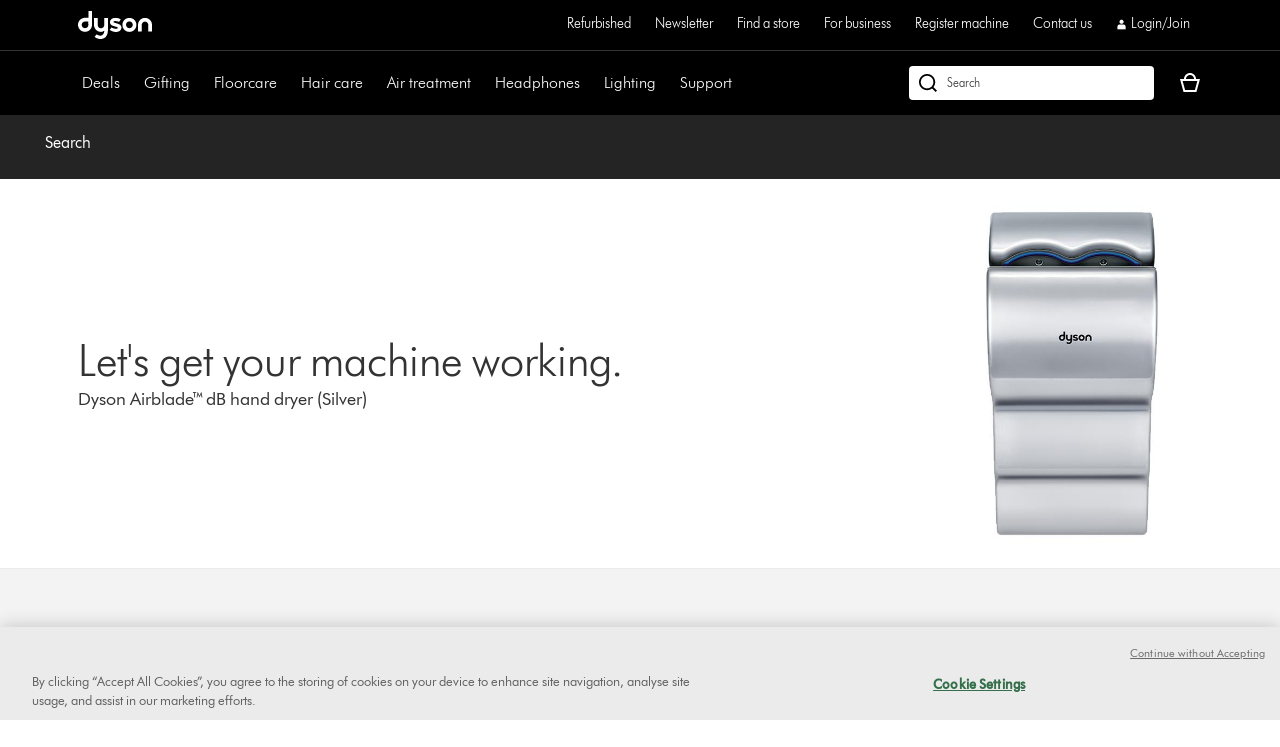

--- FILE ---
content_type: application/javascript
request_url: https://www.dyson.co.uk/oWesFs/6B/Y2/Euw3/LtioxC7tpY/iY1Lp26tG8cLhG/HUBaJAE/cRYOaxQE/RgM
body_size: 172993
content:
(function(){if(typeof Array.prototype.entries!=='function'){Object.defineProperty(Array.prototype,'entries',{value:function(){var index=0;const array=this;return {next:function(){if(index<array.length){return {value:[index,array[index++]],done:false};}else{return {done:true};}},[Symbol.iterator]:function(){return this;}};},writable:true,configurable:true});}}());(function(){E6();fHN();AmN();var Ns=function(Zf){if(Zf===undefined||Zf==null){return 0;}var Yc=Zf["toLowerCase"]()["replace"](/[^0-9]+/gi,'');return Yc["length"];};var Wq=function nR(Q9,zK){'use strict';var Pq=nR;switch(Q9){case zN:{var zt=zK[Ip];q9.push(Sc);var k8=zt[pQ()[vf(Os)](q6,mm,KQ({}),Rq)](function(bA){return nR.apply(this,[GM,arguments]);});var NC;return NC=k8[pQ()[vf(CA)](KN,J0,Cm,Fm)](pQ()[vf(hQ)](Rx,MJ,H0,zq)),q9.pop(),NC;}break;case dX:{q9.push(vt);try{var pW=q9.length;var t4=KQ(KX);var lA=lJ(lJ(lJ(lJ(lJ(lJ(lJ(lJ(lJ(lJ(lJ(lJ(lJ(lJ(lJ(lJ(lJ(lJ(lJ(lJ(lJ(lJ(lJ(lJ(fp[pQ()[vf(mm)](b4,hq,QW,rq)](fp[xA()[JJ(hq)](fR,fm)][pQ()[vf(R0)](qQ,hK,KQ(VJ),XW)]),pA(fp[pQ()[vf(mm)](b4,Kc,Fm,rq)](fp[xA()[JJ(hq)](fR,fm)][xc()[qm(gJ)].call(null,pJ,v4,zW,WJ)]),Sd)),pA(fp[pQ()[vf(mm)](b4,KQ(KQ(Sd)),KQ(KQ([])),rq)](fp[xA()[JJ(hq)](fR,fm)][xA()[JJ(bt)](Hc,kq)]),GW[Ys])),pA(fp[pQ()[vf(mm)].apply(null,[b4,jJ,ct,rq])](fp[xA()[JJ(hq)].apply(null,[fR,fm])][xA()[JJ(vQ)].apply(null,[rd,mr])]),gQ)),pA(fp[pQ()[vf(mm)](b4,cs,JK,rq)](fp[Hf()[zC(gQ)].call(null,ct,RJ,KQ({}),X9)][pQ()[vf(dJ)](US,KQ(KQ(VJ)),KQ(KQ(Sd)),Bt)]),GW[R9])),pA(fp[W9(typeof pQ()[vf(Hc)],'undefined')?pQ()[vf(hK)].call(null,YK,KQ(Sd),KQ(VJ),vm):pQ()[vf(mm)].apply(null,[b4,nH,Os,rq])](fp[xA()[JJ(hq)].apply(null,[fR,fm])][Hf()[zC(kJ)](bQ,MJ,Qs,l8)]),PJ)),pA(fp[W9(typeof pQ()[vf(Tq)],lJ([],[][[]]))?pQ()[vf(hK)](Qc,QW,Md,K4):pQ()[vf(mm)].call(null,b4,PJ,KQ(KQ(VJ)),rq)](fp[xA()[JJ(hq)].call(null,fR,fm)][TQ()[Oc(St)](HK,Pt,RW)]),GW[m4])),pA(fp[pQ()[vf(mm)](b4,KQ(VJ),jC,rq)](fp[xA()[JJ(hq)](fR,fm)][Um()[sm(CA)].call(null,Ym,SR,M0,TW,nH,XR)]),jJ)),pA(fp[pQ()[vf(mm)](b4,T8,O9,rq)](fp[xA()[JJ(hq)](fR,fm)][Ef()[lq(JK)].apply(null,[RJ,X9])]),nH)),pA(fp[pQ()[vf(mm)].call(null,b4,CA,dC,rq)](fp[xA()[JJ(hq)](fR,fm)][U8(typeof Ts()[HQ(GA)],lJ([],[][[]]))?Ts()[HQ(ss)].call(null,KQ(KQ(Sd)),g9,Aq,Qq,K0,vK):Ts()[HQ(K0)].apply(null,[QW,r4,NR,rq,vJ,pC])]),K0)),pA(fp[pQ()[vf(mm)].call(null,b4,O9,cs,rq)](fp[xA()[JJ(hq)](fR,fm)][U8(typeof TQ()[Oc(x0)],lJ('',[][[]]))?TQ()[Oc(fR)](NA,jC,Qq):TQ()[Oc(LW)](PW,Qf,KQ({}))]),hK)),pA(fp[pQ()[vf(mm)].apply(null,[b4,AC,KQ(VJ),rq])](fp[xA()[JJ(hq)](fR,fm)][Ef()[lq(hC)].call(null,K0,V5)]),IH)),pA(fp[pQ()[vf(mm)].apply(null,[b4,KQ({}),CA,rq])](fp[xA()[JJ(hq)].call(null,fR,fm)][Ef()[lq(gJ)].apply(null,[d8,HE])]),Cm)),pA(fp[U8(typeof pQ()[vf(Gd)],lJ('',[][[]]))?pQ()[vf(mm)](b4,Fs,rq,rq):pQ()[vf(hK)](dq,Nt,xs,x8)](fp[xA()[JJ(hq)].call(null,fR,fm)][TQ()[Oc(Kq)].call(null,IA,M0,NK)]),RW)),pA(fp[pQ()[vf(mm)](b4,KQ({}),rq,rq)](fp[xA()[JJ(hq)](fR,fm)][xc()[qm(bt)].apply(null,[GA,cc,xs,QQ])]),GW[Q0])),pA(fp[pQ()[vf(mm)].call(null,b4,PJ,Tq,rq)](fp[xA()[JJ(hq)].call(null,fR,fm)][xA()[JJ(gJ)](TA,gZ)]),GW[pJ])),pA(fp[pQ()[vf(mm)](b4,RW,KQ(KQ(VJ)),rq)](fp[xA()[JJ(hq)](fR,fm)][xA()[JJ(b8)](kC,Sv)]),wQ)),pA(fp[pQ()[vf(mm)](b4,wc,RW,rq)](fp[xA()[JJ(hq)].apply(null,[fR,fm])][xA()[JJ(Ht)](xs,D5)]),LW)),pA(fp[pQ()[vf(mm)](b4,Aq,g8,rq)](fp[W9(typeof xA()[JJ(hC)],lJ([],[][[]]))?xA()[JJ(O9)](rJ,zm):xA()[JJ(hq)](fR,fm)][pQ()[vf(Jq)].call(null,VQ,v4,OW,VC)]),Q0)),pA(fp[pQ()[vf(mm)](b4,Bs,GR,rq)](fp[xA()[JJ(hq)].call(null,fR,fm)][U8(typeof xA()[JJ(KJ)],'undefined')?xA()[JJ(V8)](RJ,qc):xA()[JJ(O9)](AJ,NA)]),GW[Gd])),pA(fp[pQ()[vf(mm)].apply(null,[b4,MJ,g8,rq])](fp[xA()[JJ(hq)](fR,fm)][L8()[S9(Qq)].call(null,r9,VJ,RW,lm,NK,cq)]),Ds)),pA(fp[pQ()[vf(mm)].call(null,b4,Im,lK,rq)](fp[xA()[JJ(hq)](fR,fm)][Hf()[zC(rm)](XK,K0,ss,Zm)]),EA)),pA(fp[pQ()[vf(mm)](b4,Q0,pR,rq)](fp[xA()[JJ(hq)](fR,fm)][TQ()[Oc(LA)](l4,lK,Ss)]),GA)),pA(fp[pQ()[vf(mm)].apply(null,[b4,KQ(KQ(Sd)),Mf,rq])](fp[xc()[qm(Lt)](Aq,Im,KQ([]),AQ)][xc()[qm(PJ)](Qs,CC,r9,vW)]),TA)),pA(fp[pQ()[vf(mm)](b4,pR,KQ(Sd),rq)](fp[Hf()[zC(gQ)].apply(null,[ct,T8,T8,X9])][U8(typeof D4()[z4(nH)],'undefined')?D4()[z4(Dq)](d8,PJ,ss,Ym):D4()[z4(nH)].call(null,Us,tf,IH,l0)]),Lt));var Ps;return q9.pop(),Ps=lA,Ps;}catch(YR){q9.splice(LC(pW,Sd),Infinity,vt);var pf;return q9.pop(),pf=VJ,pf;}q9.pop();}break;case KX:{var HR=zK[Ip];var YH=zK[KX];q9.push(IH);if(DW(YH,null)||ht(YH,HR[W9(typeof Ef()[lq(qf)],lJ([],[][[]]))?Ef()[lq(jJ)](GQ,Rm):Ef()[lq(VJ)].call(null,zQ,cf)]))YH=HR[Ef()[lq(VJ)](zQ,cf)];for(var lW=VJ,q0=new (fp[Hf()[zC(wq)].call(null,qf,K0,KQ(VJ),Id)])(YH);Gt(lW,YH);lW++)q0[lW]=HR[lW];var QA;return q9.pop(),QA=q0,QA;}break;case UN:{var LK=zK[Ip];q9.push(lQ);var Km=W9(typeof xA()[JJ(pm)],'undefined')?xA()[JJ(O9)](j9,kW):xA()[JJ(wq)].call(null,gQ,NN);var MA=Hf()[zC(bt)](rm,lK,KQ([]),GC);var WA=VJ;var sK=LK[U8(typeof TQ()[Oc(wd)],lJ([],[][[]]))?TQ()[Oc(kJ)](Rx,UC,tJ):TQ()[Oc(LW)](PC,DJ,KQ({}))]();while(Gt(WA,sK[Ef()[lq(VJ)].call(null,zQ,Qc)])){if(Ks(MA[pQ()[vf(zq)].apply(null,[mB,Lt,KQ(Sd),cQ])](sK[Ef()[lq(PJ)](v9,JP)](WA)),VJ)||Ks(MA[pQ()[vf(zq)](mB,qf,KQ(Sd),cQ)](sK[Ef()[lq(PJ)].call(null,v9,JP)](lJ(WA,Sd))),GW[XR])){Km+=Sd;}else{Km+=VJ;}WA=lJ(WA,Ys);}var jK;return q9.pop(),jK=Km,jK;}break;case W6:{var pK=zK[Ip];q9.push(qq);if(W9([Hf()[zC(pm)](Mf,KQ(KQ({})),Qs,RC),W9(typeof xA()[JJ(lK)],'undefined')?xA()[JJ(O9)].apply(null,[zJ,PC]):xA()[JJ(bC)](GA,kf),W9(typeof L8()[S9(wq)],lJ([],[][[]]))?L8()[S9(Sd)](Ds,AA,K0,df,jJ,pJ):L8()[S9(CC)](OW,X8,GR,Tc,O9,r9)][pQ()[vf(zq)].apply(null,[cE,hQ,zW,cQ])](pK[pQ()[vf(pR)].apply(null,[I5,RW,cs,x0])][TQ()[Oc(MJ)](P8,LA,RJ)]),dL(Sd))){q9.pop();return;}fp[xc()[qm(Fm)].apply(null,[zW,ss,sl,bv])](function(){q9.push(bt);var Yb=KQ(KQ(Ip));try{var qI=q9.length;var Vb=KQ([]);if(KQ(Yb)&&pK[pQ()[vf(pR)](Px,wc,H0,x0)]&&(pK[pQ()[vf(pR)].apply(null,[Px,MJ,NK,x0])][D4()[z4(TA)].call(null,Hb,jJ,ss,Y1)](xc()[qm(SR)].apply(null,[GA,Ys,KQ(VJ),fz]))||pK[W9(typeof pQ()[vf(MJ)],lJ([],[][[]]))?pQ()[vf(hK)](YL,vQ,D2,wz):pQ()[vf(pR)].call(null,Px,LW,KQ(KQ(Sd)),x0)][D4()[z4(TA)].apply(null,[Hb,jJ,vQ,Y1])](TQ()[Oc(Qs)].call(null,AS,CL,Qq)))){Yb=KQ(KQ([]));}}catch(Tz){q9.splice(LC(qI,Sd),Infinity,bt);pK[pQ()[vf(pR)](Px,pJ,JK,x0)][xA()[JJ(Yk)](IH,O6)](new (fp[Ef()[lq(m2)].call(null,Ss,RS)])(W9(typeof xc()[qm(RW)],'undefined')?xc()[qm(Ys)](NK,OF,rq,tb):xc()[qm(GR)](KQ([]),EA,zq,QF),W1(GB,[TQ()[Oc(vQ)](l0,v4,KQ(KQ(Sd))),KQ(KQ(KX)),TQ()[Oc(D2)](Ck,bC,KQ([])),KQ(KQ(Ip)),TQ()[Oc(gj)](jl,O9,KQ({})),KQ(KQ({}))])));}if(KQ(Yb)&&W9(pK[xA()[JJ(WO)](pw,sz)],Hf()[zC(H0)](hQ,Qj,gQ,GV))){Yb=KQ(KQ({}));}if(Yb){pK[pQ()[vf(pR)](Px,Rq,rI,x0)][xA()[JJ(Yk)](IH,O6)](new (fp[U8(typeof Ef()[lq(Nt)],lJ([],[][[]]))?Ef()[lq(m2)].apply(null,[Ss,RS]):Ef()[lq(jJ)](Il,Pj)])(TQ()[Oc(Qj)](MF,JK,KQ({})),W1(GB,[W9(typeof TQ()[Oc(EA)],lJ('',[][[]]))?TQ()[Oc(LW)](Ij,Zn,MJ):TQ()[Oc(vQ)](l0,v4,jC),KQ(KQ([])),TQ()[Oc(D2)](Ck,bC,Qs),KQ([]),TQ()[Oc(gj)](jl,O9,Lt),KQ(KQ(KX))])));}q9.pop();},VJ);q9.pop();}break;case pH:{q9.push(Sw);var MT;var Nk;var Sg;for(MT=GW[XR];Gt(MT,zK[Ef()[lq(VJ)](zQ,DY)]);MT+=GW[Sd]){Sg=zK[MT];}Nk=Sg[W9(typeof Ef()[lq(Ss)],lJ('',[][[]]))?Ef()[lq(jJ)].call(null,dl,F0):Ef()[lq(cc)].apply(null,[ct,QO])]();if(fp[pQ()[vf(PJ)](XI,wQ,Pt,hT)].bmak[T1()[T0(m4)](kC,sF,JK,hQ,RW,zk)][Nk]){fp[pQ()[vf(PJ)](XI,KQ({}),KQ(KQ(VJ)),hT)].bmak[T1()[T0(m4)].call(null,pR,sF,Os,jC,RW,zk)][Nk].apply(fp[pQ()[vf(PJ)].apply(null,[XI,KQ(KQ({})),KQ(KQ(VJ)),hT])].bmak[T1()[T0(m4)](VJ,sF,xT,xs,RW,zk)],Sg);}q9.pop();}break;case GX:{q9.push(Jz);var tk=fp[pQ()[vf(PJ)](l0,pm,KQ(KQ(Sd)),hT)][pQ()[vf(vh)].apply(null,[V1,Nt,NK,rd])]?Sd:VJ;var N2=fp[pQ()[vf(PJ)](l0,Bs,sl,hT)][Um()[sm(CC)](NF,hT,AC,J0,tJ,CA)]?Sd:VJ;var GT=fp[pQ()[vf(PJ)].apply(null,[l0,hQ,wc,hT])][pQ()[vf(TW)](O,KQ(KQ(Sd)),hQ,dJ)]?Sd:VJ;var IV=fp[pQ()[vf(PJ)].call(null,l0,M0,KQ(KQ({})),hT)][pQ()[vf(RO)](kH,GA,XR,Kq)]?Sd:GW[XR];var mF=fp[pQ()[vf(PJ)].apply(null,[l0,KQ(KQ([])),KQ(KQ(VJ)),hT])][Hf()[zC(Im)].apply(null,[Kq,SR,jC,Fb])]?Sd:VJ;var bO=fp[pQ()[vf(PJ)].call(null,l0,vQ,KQ({}),hT)][Um()[sm(EV)](Z1,R9,RJ,pR,U1,LW)]?Sd:VJ;var gb=fp[W9(typeof pQ()[vf(zq)],lJ([],[][[]]))?pQ()[vf(hK)](Tl,Bs,Md,f1):pQ()[vf(PJ)](l0,J0,KQ([]),hT)][xc()[qm(gL)].apply(null,[Qj,mV,O9,sr])]?Sd:GW[XR];var M1=fp[pQ()[vf(PJ)].apply(null,[l0,KQ(VJ),KQ(KQ(Sd)),hT])][TQ()[Oc(gJ)](gP,Cm,KQ(KQ([])))]?Sd:VJ;var cT=fp[U8(typeof pQ()[vf(M0)],'undefined')?pQ()[vf(PJ)](l0,KQ(Sd),KQ(KQ([])),hT):pQ()[vf(hK)](Sw,OW,vQ,cQ)][Ef()[lq(zq)].call(null,hq,SP)]?GW[Sd]:VJ;var ZY=fp[Ef()[lq(tJ)](hQ,BB)][xA()[JJ(PJ)](zQ,T3)].bind?Sd:VJ;var rO=fp[pQ()[vf(PJ)](l0,rq,Nt,hT)][TQ()[Oc(b8)](YP,QW,KQ(KQ({})))]?Sd:VJ;var CI=fp[pQ()[vf(PJ)].apply(null,[l0,KQ(KQ(Sd)),KQ(VJ),hT])][xA()[JJ(wd)].apply(null,[v4,J1])]?Sd:VJ;var Dw;var nI;try{var gY=q9.length;var pb=KQ(KQ(Ip));Dw=fp[pQ()[vf(PJ)](l0,rq,VC,hT)][Ef()[lq(cL)].call(null,ss,t6)]?GW[Sd]:VJ;}catch(xb){q9.splice(LC(gY,Sd),Infinity,Jz);Dw=VJ;}try{var bg=q9.length;var mk=KQ([]);nI=fp[U8(typeof pQ()[vf(pm)],lJ([],[][[]]))?pQ()[vf(PJ)].call(null,l0,KQ({}),hQ,hT):pQ()[vf(hK)](qk,KQ(KQ(Sd)),RJ,jL)][U8(typeof xA()[JJ(hQ)],'undefined')?xA()[JJ(cL)](OW,Pz):xA()[JJ(O9)](R1,pj)]?Sd:VJ;}catch(Wk){q9.splice(LC(bg,Sd),Infinity,Jz);nI=GW[XR];}var wb;return q9.pop(),wb=lJ(lJ(lJ(lJ(lJ(lJ(lJ(lJ(lJ(lJ(lJ(lJ(lJ(tk,pA(N2,GW[Sd])),pA(GT,Ys)),pA(IV,gQ)),pA(mF,wq)),pA(bO,PJ)),pA(gb,O9)),pA(M1,GW[Mf])),pA(Dw,nH)),pA(nI,K0)),pA(cT,hK)),pA(ZY,IH)),pA(rO,Cm)),pA(CI,RW)),wb;}break;case FP:{var Ng=zK[Ip];q9.push(YT);if(fp[W9(typeof Hf()[zC(zW)],lJ([],[][[]]))?Hf()[zC(Cm)](SR,Mf,rI,Tl):Hf()[zC(wq)](qf,jJ,EA,DS)][D4()[z4(Q0)].call(null,dJ,jJ,Im,B1)](Ng)){var WI;return q9.pop(),WI=Ng,WI;}q9.pop();}break;case ES:{var mY=zK[Ip];var Ak=zK[KX];q9.push(vm);var Ib=DW(null,mY)?null:fw(W9(typeof TQ()[Oc(cq)],lJ('',[][[]]))?TQ()[Oc(LW)](kl,rg,CA):TQ()[Oc(K0)](Ln,Fm,Qj),typeof fp[Hf()[zC(K0)](dC,zI,zW,xl)])&&mY[fp[Hf()[zC(K0)](dC,Dq,rq,xl)][xA()[JJ(pJ)](cQ,wB)]]||mY[W9(typeof L8()[S9(Sd)],lJ(xA()[JJ(wq)].call(null,gQ,V7),[][[]]))?L8()[S9(Sd)](RW,Z1,jC,Pk,Zz,Pt):L8()[S9(IH)].apply(null,[Aq,H0,Ds,vj,hK,Aq])];if(fw(null,Ib)){var gw,UI,rj,cY,Bl=[],Rw=KQ(VJ),Vh=KQ(Sd);try{var nz=q9.length;var Ub=KQ({});if(rj=(Ib=Ib.call(mY))[Hf()[zC(NK)].call(null,rI,KQ(VJ),m4,Y)],W9(VJ,Ak)){if(U8(fp[Hf()[zC(nH)].call(null,Ds,KQ(KQ({})),jC,Ov)](Ib),Ib)){Ub=KQ(Ip);return;}Rw=KQ(GW[Sd]);}else for(;KQ(Rw=(gw=rj.call(Ib))[Hf()[zC(CC)](CC,rI,Bs,GQ)])&&(Bl[xc()[qm(wq)].apply(null,[gj,SF,ss,g5])](gw[Ef()[lq(Q0)].apply(null,[Kc,GL])]),U8(Bl[Ef()[lq(VJ)](zQ,VL)],Ak));Rw=KQ(VJ));}catch(FO){Vh=KQ(VJ),UI=FO;}finally{q9.splice(LC(nz,Sd),Infinity,vm);try{var LY=q9.length;var Wb=KQ(KQ(Ip));if(KQ(Rw)&&fw(null,Ib[W9(typeof Hf()[zC(Mf)],lJ('',[][[]]))?Hf()[zC(Cm)].call(null,cq,KQ(KQ({})),Mf,fT):Hf()[zC(U1)].apply(null,[Fs,hq,Sd,XY])])&&(cY=Ib[Hf()[zC(U1)](Fs,KQ(VJ),cs,XY)](),U8(fp[Hf()[zC(nH)](Ds,hT,rI,Ov)](cY),cY))){Wb=KQ(Ip);return;}}finally{q9.splice(LC(LY,Sd),Infinity,vm);if(Wb){q9.pop();}if(Vh)throw UI;}if(Ub){q9.pop();}}var Mz;return q9.pop(),Mz=Bl,Mz;}q9.pop();}break;case Zp:{q9.push(kf);fp[TQ()[Oc(gQ)].call(null,PP,zk,KQ([]))][W9(typeof pQ()[vf(dC)],lJ([],[][[]]))?pQ()[vf(hK)].call(null,Xw,KQ(Sd),Sd,IF):pQ()[vf(vh)](l0,Fm,KQ({}),rd)](pQ()[vf(J0)](zS,NR,hK,tw),function(pK){return nR.apply(this,[W6,arguments]);});q9.pop();}break;case rX:{q9.push(bt);throw new (fp[U8(typeof Um()[sm(O9)],lJ(xA()[JJ(wq)].apply(null,[gQ,T5]),[][[]]))?Um()[sm(VJ)](Tl,gQ,V8,vF,VC,K0):Um()[sm(Pt)].call(null,Kz,Rq,lK,I1,KQ({}),XF)])(Ts()[HQ(NK)](r9,Ok,gQ,wc,b8,l8));}break;case pX:{var wg={};q9.push(Mb);var Gl={};try{var Uw=q9.length;var wF=KQ(KQ(Ip));var Fk=new (fp[W9(typeof L8()[S9(IH)],'undefined')?L8()[S9(Sd)].apply(null,[zq,bY,CA,K4,hI,Sd]):L8()[S9(NK)](NK,wc,J0,Oh,Pt,pm)])(VJ,VJ)[Hf()[zC(XL)](Os,IH,H0,Nw)](xA()[JJ(Fm)].call(null,Jb,XS));var Rn=Fk[xc()[qm(kC)](KQ([]),Hc,g8,q)](TQ()[Oc(zq)].apply(null,[r7,gQ,Md]));var bn=Fk[Hf()[zC(hq)](cs,Md,PJ,mN)](Rn[Ef()[lq(cs)](Q0,Tx)]);var Pl=Fk[Hf()[zC(hq)](cs,Qq,XL,mN)](Rn[U8(typeof xc()[qm(VC)],lJ([],[][[]]))?xc()[qm(xT)](KQ(KQ(Sd)),xs,M0,V5):xc()[qm(Ys)](KQ(KQ(VJ)),nH,KQ(Sd),gI)]);wg=W1(GB,[Hf()[zC(pR)](Jb,LW,U1,Pn),bn,Ef()[lq(vQ)].apply(null,[bC,xx]),Pl]);var lk=new (fp[L8()[S9(NK)](pR,wc,Cm,Oh,Pt,lK)])(VJ,M6[pQ()[vf(lK)](qp,mm,KQ(KQ(VJ)),db)]())[Hf()[zC(XL)](Os,RJ,Pt,Nw)](xc()[qm(zW)].apply(null,[gQ,ct,Cm,tx]));var LO=lk[xc()[qm(kC)](Q0,Hc,KQ(KQ(VJ)),q)](TQ()[Oc(zq)](r7,gQ,RJ));var lg=lk[Hf()[zC(hq)](cs,KQ(KQ(Sd)),GR,mN)](LO[U8(typeof Ef()[lq(SF)],lJ('',[][[]]))?Ef()[lq(cs)](Q0,Tx):Ef()[lq(jJ)](zV,Ez)]);var qL=lk[Hf()[zC(hq)](cs,NR,cs,mN)](LO[xc()[qm(xT)](KQ({}),xs,KQ({}),V5)]);Gl=W1(GB,[D4()[z4(EV)](N1,jJ,rI,NA),lg,TQ()[Oc(GR)](EM,GA,Gd),qL]);}finally{q9.splice(LC(Uw,Sd),Infinity,Mb);var LF;return LF=W1(GB,[pQ()[vf(KJ)].call(null,dq,NR,hT,Mf),wg[Hf()[zC(pR)](Jb,Qs,Nt,Pn)]||null,W9(typeof Hf()[zC(g8)],lJ([],[][[]]))?Hf()[zC(Cm)](Tj,cq,AC,xL):Hf()[zC(xs)](Bs,MJ,IH,HN),wg[Ef()[lq(vQ)](bC,xx)]||null,xA()[JJ(Qj)](x0,x3),Gl[D4()[z4(EV)].apply(null,[N1,jJ,zW,NA])]||null,T1()[T0(GA)](JK,BT,SR,VJ,Cm,On),Gl[TQ()[Oc(GR)](EM,GA,r9)]||null]),q9.pop(),LF;}q9.pop();}break;case GM:{var bA=zK[Ip];q9.push(kY);var DV;return DV=fp[Hf()[zC(nH)](Ds,Qj,VJ,NB)][U8(typeof D4()[z4(T8)],lJ([],[][[]]))?D4()[z4(O9)].call(null,UV,wq,NK,jV):D4()[z4(nH)](m1,Dk,EA,KL)](bA)[pQ()[vf(Os)](g6,EV,O9,Rq)](function(fk){return bA[fk];})[M6[pQ()[vf(lK)].apply(null,[H7,KQ(VJ),Dq,db])]()],q9.pop(),DV;}break;}};var p1=function(){if(fp["Date"]["now"]&&typeof fp["Date"]["now"]()==='number'){return fp["Math"]["round"](fp["Date"]["now"]()/1000);}else{return fp["Math"]["round"](+new (fp["Date"])()/1000);}};var Zg=function Qw(UF,Ej){var K2=Qw;do{switch(UF){case n6:{if(Gt(Uk,hw.length)){do{pQ()[hw[Uk]]=KQ(LC(Uk,hK))?function(){return pV.apply(this,[lx,arguments]);}:function(){var gV=hw[Uk];return function(zz,KY,bT,O0){var qY=cl(zz,KQ(KQ(Sd)),Aq,O0);pQ()[gV]=function(){return qY;};return qY;};}();++Uk;}while(Gt(Uk,hw.length));}UF+=rp;}break;case cZ:{UF+=xH;for(var IY=VJ;Gt(IY,IT[Tn[VJ]]);++IY){T1()[IT[IY]]=KQ(LC(IY,Lt))?function(){rV=[];Qw.call(this,D,[IT]);return '';}:function(){var Cz=IT[IY];var nT=T1()[Cz];return function(Ph,Q1,Zl,Fh,ML,Kh){if(W9(arguments.length,VJ)){return nT;}var mb=nw(Z,[Ys,Q1,R9,KQ({}),ML,Kh]);T1()[Cz]=function(){return mb;};return mb;};}();}}break;case m7:{var hw=Ej[Ip];Mg(hw[VJ]);var Uk=VJ;UF+=A3;}break;case D:{var IT=Ej[Ip];UF=cZ;}break;case jE:{var Ul=Ej[Ip];UF=s5;if(JO(Ul,m5)){return fp[PV[Ys]][PV[Sd]](Ul);}else{Ul-=LB;return fp[PV[Ys]][PV[Sd]][PV[VJ]](null,[lJ(LV(Ul,hK),I),lJ(mn(Ul,mH),Np)]);}}break;}}while(UF!=s5);};var th=function(){return ["\'7#G4OG}3)\r","<\\Vp&8","8UK\\<);\n5>0","4\b!F>9LEf 8\x0748=K5=V","H()_","\r","2%5\x3fQ>\x3f","88","KJ4>\x3f,^A/2OG","i}%\"eBk>#IKK7.Q%##tM`{\\\x40`m^Vqz`W`ak\t~\tW",">.=","6/,\"\'L\v)VR\\ )\'49;9R/4KQ","!+/","U","0\"/5&G","E>/jVV <\v:<\f$G(",".5\b","+","68\n$&,;1N.>","^GM8\n2/\f$C","/VrK;08<=","[WM&2","KGW68#x","\n!\v$hunu","<:4\f)U)2^JM\r\n\x3f.17}","=w","jos","\x00=/9L/>KTX>","\n\"\b*\f&G",";\f<A\b\"WVQ7.:=\b3J:JJ","WT5*/oSK1IU;|G9#=x`|oaf3$K","D,\x3f","7:[GU!",":OCP>\n\x07%\"","45RG\x40\"/\t\"","u>9|Zf}+\x3f/*\f<\v7LEP<}/\f\x3f>9>G)","8VOI>85","7,4"," 8\f=<=","z=3#\x3f;\x3fP","E>/iPV&2!/\v",":.MM_;1\x00",">$","+:JV\\","0>-","N 43&=","eD","F49\\cx\t4),","\r%/*!\x3fA","s.2ZIm;0\tC&-\n}K5","K77\\EX>}%)0M1V/>TRM","8VL_;/&<+1F\x3f)\\QJ","<K>5M{","RV;3#p;1P(>","(\\Vx&)\n3\x3f,\b","09+*\b4c))X[{\';\n#",",V)2WEm3:","F2(","\t5N><XV\\","\x3f."," 8\v\n>$","\x07","b/4jVK;3\v70-","6VXz=32>1>","eZ\t","QCJ*3#%(\b\"V\"","0\"/-","\'G90PVm70\f#+*V4)XE\\","7/*","6VWJ7","1U):I","TGO","4(!G5\x3fVP","\x3f4fFP!","g","+\x3f/*\f$M){PQ310.!M\"W55PL^","JCc","\x40L0\x3f\x00\"","TQt33$&99M5\rPGN!3&=\t","+IN\\<&#87","5\b$J4\x3f",">(","\t#%*","\x074)7\t5w\tzMT\"2\x3f>","giA}wv\b",".5]G_;3\t\x07","\x00>","V","80=","*K77X}7;\r=>x=<W<vPL","0.","#65P>PEQ&",".(\\P","Q>.","9\x40):MG","]KJ\"1\r+5\b","\t5D25\\rK=-\t%3","XQ\x40<>%489\x3fP","\x072 J:5MMT3.","\vLQQ<6/*","(MP\\7)-\x0758=#","7XQM-\"$>7\x3fQ/j","6C27\\Fx\"/-+;\x3fD=","9\x00$\'=$","4>O","z>+M6C27\\Fr\tq9,9L<{MM08L\x3f)7\t5F{8VLM34q)0\f\"C8/\\PJr2\"#<\bpM={MJ\\r\r8$iM\"C5<\\\f","%+,\b","JVK;3\v\n73","8:WA\\><4","GU70\t\r%\f-<k\x3f","\b","`cVLc\b-\"7cH{x\b\f-\"!-c8IEz\x07-9b+X;\x40h\x3fUcx>(5;\v:_9hpZx\b- \t\"7\bh\vtL6)!\v+3(Xzh*.S\v+<c\tH\x40\v>(!2.<`\nxdZa\t ,xdU>3x4s\x3fxsx(\v,cxh\t9~=cz[s`\x00\"\x00\t>E+^iT=\"!<_\ns]e\x009$)!(5(ck{cxk\"&\v<c\bNx>6-U\'clW\b9\"\'Y5ccsx*e\v$cNx\x3f%!~&\tc\nxa]9X\",=lohc~0:\vy\nsxcsb:\"\v,c\nWNx\b\'4\'\'c6wc\':c\"0;l-~t{6)\",C3Ucx*zy<c03XGxk\x00\"\t<)5-tcx6\t\r,h\fLC;\",o\r7xcs\b$r/,a:Wx~\x07-\bd3=,NsHta:-9\x00\v\f*xo~wx3&*4\v7\nsZN{f+6\v[c\x40wq5T\v4\x3fL6\flcx9%\t7cRJ\r\x00\v<Tul0/.\nx\nzv\ti-)=&,{5^cT\b-\":!j\baxh\\!\v8cjj^\x07=\"7\f#:x7UxT62\r5=;9_(Vi\x00UZ\n.\tj\tado>lh-=\"\'$5cxcs :&,wh\t\x40Cng3$2\v\f\tE\b*`cU/2:\"4,t!9~NS\b\t)\",x\n{L]\"\x3f1\'.j8`M{n!%-4\v^so\"c\np\x403\nY\r,x\nxLs-\v \v7FI\x40T19-2\bs\"7xa`>X\",=h+^al&*\bh/cxcs \n&,Cj*Tcs-<chcx9d/\b4,a6ssx0&*\v+3(Xzh*.S\v*c`vW5C,h5^cI5\x00\"\x00-:>E7xcz\v6\v\nun5]e^*62\v5X1l2,xcx\n70,f\\wx57!,=:haT=\"!3_\nsZjo(<(&\t,c9)Ccx4\v9wsrh\"\f-\":s7c9~tL\bn>\f8c.nLN*;+\v,c,Ccx\n 4,{+hcx\x3fh\r.\x00\t5,sRI\v\b\f-&21fqsx+\v,H:xR^\b-\"\x3f(J\"\nxcx:!,=:-xnC- be,c7\fsU>-)a6\nO\fxcU\t\"<a1ox1\x00\"\x00>E6nwx1P4\v7\nsksf&=\v\'!s5<xOn\x07-\r!\t=,x\nxak\vX\"&4,h8qEx\x3f\n9\"!<\"5ccsx\x3f\x07e\v<cPla562\v4,a\x3fsx\b-\"c(\t!{7xcp\bU\t5i2L\t7xc\b8>59.;\x40\rMxngm!2.<`7xal9X\"7\t6X{}4+U=\v.H\roxhh)R9.<chqm,lkMc(:cs\" c\x3fhc{>- $YiUcx\v\x07e\v4R<*TeT#\b-\"5M\nxeZ\x3f9s, c\x3fhcx4,5\"=\v(ukXel;9\"(jT)o\n]chG\x00\v4[>zOz3-\v9\x07dk:~wx\"2$\t`kxc~\x3f::\x3f&=c\nx`|c5\b$9&,U9hZZxm.\"ncStJ\":/;,<cZe+>^5(6<4c\nzNx8\t\x07~&\t`\b+hcx9-!,;R\">xfC-%\t,IojUx;\v&,w0Uc{\x0036;\f:*V\f\fZbY5\f69=d/mg{&>\x07\"\v+\tExZ &,C0\rci-\"\x07s4,a\b5uXx*\f!\'\r,h\b\nTwx6*6\x07\f\'N\rkt\x00\t\\1\x07\t*a[\nxcx\'(\':_!wsh<:-[&\v/2xhq1-=\"&;^{Txca\b062\v4\'x\nq{T\'65\x07\v9`/8Rcx* :c\tmt\r=\"\'+_ Excc9$)!(54c\n{Nx5\'\'c7wZ\x3f19)z,exhv1,5\"=\v*\t\"Xu\f<=&\v>fNzpqi-)\x00\vU+<zwx%6z,exhK+6\v\x07L<Ucx<]<\v<c7hjh-9\x00\v4m>zO{\"\f-\":.7c9~tL\bn>\f_cxcX^6\v\f.cqvO#\b-\"\f7c.-tcx\x0766\b4,h\taEx\":\r6\v#v(xcx)\b\x3f\'8c73hGx\x0762\t:(UNx>\x00\x3f-\x00\x07wU`m7/9\v.2zoxhU>-))/\nNzp\td\b-\"\n9`7xanX\",;Ii7xcz\t6\v\nun5]e^*62\v3\\D{xh5Q9\";To`]-+\x00,sTZ7/6\v4iIEH\x3f&2\t/8A5Uqngm$2\vc6Ad\vg\f-\"<:c9|uW5h=\"&5cxcsd\f2\v5D+\nxcU:\f\'\tc7xkZ\x00c>s\x3fhcz\":\"H=\v.2g\f5XRh\x00!/.cqAI-\b{9c6Ad\"\f-\"=\"\t7a6H{x>-*2\r3\r[Lh6=\":\x3f\t{\nxcTco\t\",h6lc{\x3f%\x00<.h\fg7xcz0\r6\v<\nxN+;<\v<`jQF~:1-\"\"Z\t`xT\v\bJossx6\x07Q=\v.3z26xi`-\v \v\'{Cxl>(\b!a\b,Ohc{l\x07\"4,l3WoA\\!\vx\nxLkv2\v6\x3fGNx86rcXvc-\v:Fossx6Y=\v*47.ce\x00a\x07=\"5\\8C!{xhP\";w8!|`#-\v8cp\":nW\f)\"\t,O(iIEz\x07-9.\' \x4068]chG\x00\v\x00>zOx\b-\"<\"\baxhP\n9\"\' 2O\x3fkXf|1-\"+]bnxcx9v&V=&,l\b^cU/04,x(nW6\v\t,O3IEz\x07-)88`6V{a\b\'\v<c:`cI5,\".`38WlU\nYS,L\"xcs$&,q:lcx\x3f\'\b4,a91_U/;.l,SxhV\x3f i=,i.xcsb\f2\v5Yc\t+\nxcW\f\t\"|`crwx\x07_3cF7xNL\v6\vx]2\x40sx-,7\x3f7\n>x\nzq}i-$\v:\x07ws[l:->#]7c`Lj-)5,cmcz\x07-)(f|cx54\vd>}",")1)",";)\\","{8k^bA2!","6VXp<3\t)*\b5L","2MGK3)q8=%N/{PQ<2C0$x2H>8M","/\b2F)2OGK(\x006/:","$K=2ZCM;2","j","\x072>K<3MOX 8","V$>7\v9N7","4(","/\b2F)2OGK\r\v#","5C\x3f\"jVX&8","8QGZ9\f</,9A\b2^LX>"," <\x07>\'\r8f","+)VA\\!.-%%(#V\t>J","#+(","3J>8R\x40V*","%+\x3f#1O>","%%\'G)XQ\\","92ML\\!.","-\f%%;<","6VWJ79\x3f","]3$##*8"];};var sL=function Kb(Vz,RT){'use strict';var H1=Kb;switch(Vz){case WM:{q9.push(Nh);var GY=AF;var Ww=xA()[JJ(wq)].call(null,gQ,S7);for(var nb=VJ;Gt(nb,GY);nb++){Ww+=xc()[qm(Qq)](J0,hK,QW,Bj);GY++;}q9.pop();}break;case Kr:{q9.push(Sn);fp[W9(typeof xc()[qm(hK)],lJ('',[][[]]))?xc()[qm(Ys)](rI,Og,sl,R9):xc()[qm(Fm)](tJ,ss,hq,vP)](function(){return Kb.apply(this,[WM,arguments]);},jV);q9.pop();}break;case UN:{var Mw=function(Hz,zw){q9.push(cI);if(KQ(L1)){for(var Ll=VJ;Gt(Ll,GW[wq]);++Ll){if(Gt(Ll,hT)||W9(Ll,Qq)||W9(Ll,pJ)||W9(Ll,GW[PJ])){KF[Ll]=dL(Sd);}else{KF[Ll]=L1[Ef()[lq(VJ)](zQ,FT)];L1+=fp[Ef()[lq(IH)](GA,A7)][xA()[JJ(Pt)](VJ,Jn)](Ll);}}}var wh=xA()[JJ(wq)].apply(null,[gQ,QZ]);for(var Vj=VJ;Gt(Vj,Hz[Ef()[lq(VJ)](zQ,FT)]);Vj++){var Lh=Hz[U8(typeof Ef()[lq(IH)],lJ('',[][[]]))?Ef()[lq(PJ)](v9,K5):Ef()[lq(jJ)].call(null,w0,Bn)](Vj);var sw=wk(LV(zw,nH),GW[O9]);zw*=GW[jJ];zw&=GW[nH];zw+=GW[K0];zw&=GW[hK];var vg=KF[Hz[L8()[S9(wq)](KQ({}),cO,KQ(VJ),Eb,hK,Mf)](Vj)];if(W9(typeof Lh[xc()[qm(XR)](KQ(VJ),PL,KQ(KQ(VJ)),rb)],D4()[z4(VJ)](V8,nH,M0,dY))){var Gb=Lh[xc()[qm(XR)](Os,PL,GR,rb)](VJ);if(Ks(Gb,hT)&&Gt(Gb,St)){vg=KF[Gb];}}if(Ks(vg,VJ)){var zY=mn(sw,L1[Ef()[lq(VJ)](zQ,FT)]);vg+=zY;vg%=L1[Ef()[lq(VJ)].call(null,zQ,FT)];Lh=L1[vg];}wh+=Lh;}var ww;return q9.pop(),ww=wh,ww;};var bk=function(ZI){var nk=[0x428a2f98,0x71374491,0xb5c0fbcf,0xe9b5dba5,0x3956c25b,0x59f111f1,0x923f82a4,0xab1c5ed5,0xd807aa98,0x12835b01,0x243185be,0x550c7dc3,0x72be5d74,0x80deb1fe,0x9bdc06a7,0xc19bf174,0xe49b69c1,0xefbe4786,0x0fc19dc6,0x240ca1cc,0x2de92c6f,0x4a7484aa,0x5cb0a9dc,0x76f988da,0x983e5152,0xa831c66d,0xb00327c8,0xbf597fc7,0xc6e00bf3,0xd5a79147,0x06ca6351,0x14292967,0x27b70a85,0x2e1b2138,0x4d2c6dfc,0x53380d13,0x650a7354,0x766a0abb,0x81c2c92e,0x92722c85,0xa2bfe8a1,0xa81a664b,0xc24b8b70,0xc76c51a3,0xd192e819,0xd6990624,0xf40e3585,0x106aa070,0x19a4c116,0x1e376c08,0x2748774c,0x34b0bcb5,0x391c0cb3,0x4ed8aa4a,0x5b9cca4f,0x682e6ff3,0x748f82ee,0x78a5636f,0x84c87814,0x8cc70208,0x90befffa,0xa4506ceb,0xbef9a3f7,0xc67178f2];var Db=0x6a09e667;var vn=0xbb67ae85;var D1=0x3c6ef372;var Zw=0xa54ff53a;var qV=0x510e527f;var jk=0x9b05688c;var zl=0x1f83d9ab;var mL=0x5be0cd19;var Jj=Vn(ZI);var kV=Jj["length"]*8;Jj+=fp["String"]["fromCharCode"](0x80);var fY=Jj["length"]/4+2;var bj=fp["Math"]["ceil"](fY/16);var Mk=new (fp["Array"])(bj);for(var gz=0;gz<bj;gz++){Mk[gz]=new (fp["Array"])(16);for(var xY=0;xY<16;xY++){Mk[gz][xY]=Jj["charCodeAt"](gz*64+xY*4)<<24|Jj["charCodeAt"](gz*64+xY*4+1)<<16|Jj["charCodeAt"](gz*64+xY*4+2)<<8|Jj["charCodeAt"](gz*64+xY*4+3)<<0;}}var hF=kV/fp["Math"]["pow"](2,32);Mk[bj-1][14]=fp["Math"]["floor"](hF);Mk[bj-1][15]=kV;for(var q1=0;q1<bj;q1++){var UO=new (fp["Array"])(64);var OI=Db;var AO=vn;var lO=D1;var Yj=Zw;var Ug=qV;var qj=jk;var kz=zl;var FY=mL;for(var cg=0;cg<64;cg++){var gh=void 0,ml=void 0,FL=void 0,QY=void 0,fj=void 0,zn=void 0;if(cg<16)UO[cg]=Mk[q1][cg];else{gh=j0(UO[cg-15],7)^j0(UO[cg-15],18)^UO[cg-15]>>>3;ml=j0(UO[cg-2],17)^j0(UO[cg-2],19)^UO[cg-2]>>>10;UO[cg]=UO[cg-16]+gh+UO[cg-7]+ml;}ml=j0(Ug,6)^j0(Ug,11)^j0(Ug,25);FL=Ug&qj^~Ug&kz;QY=FY+ml+FL+nk[cg]+UO[cg];gh=j0(OI,2)^j0(OI,13)^j0(OI,22);fj=OI&AO^OI&lO^AO&lO;zn=gh+fj;FY=kz;kz=qj;qj=Ug;Ug=Yj+QY>>>0;Yj=lO;lO=AO;AO=OI;OI=QY+zn>>>0;}Db=Db+OI;vn=vn+AO;D1=D1+lO;Zw=Zw+Yj;qV=qV+Ug;jk=jk+qj;zl=zl+kz;mL=mL+FY;}return [Db>>24&0xff,Db>>16&0xff,Db>>8&0xff,Db&0xff,vn>>24&0xff,vn>>16&0xff,vn>>8&0xff,vn&0xff,D1>>24&0xff,D1>>16&0xff,D1>>8&0xff,D1&0xff,Zw>>24&0xff,Zw>>16&0xff,Zw>>8&0xff,Zw&0xff,qV>>24&0xff,qV>>16&0xff,qV>>8&0xff,qV&0xff,jk>>24&0xff,jk>>16&0xff,jk>>8&0xff,jk&0xff,zl>>24&0xff,zl>>16&0xff,zl>>8&0xff,zl&0xff,mL>>24&0xff,mL>>16&0xff,mL>>8&0xff,mL&0xff];};var pT=function(){var KT=Z2();var Xg=-1;if(KT["indexOf"]('Trident/7.0')>-1)Xg=11;else if(KT["indexOf"]('Trident/6.0')>-1)Xg=10;else if(KT["indexOf"]('Trident/5.0')>-1)Xg=9;else Xg=0;return Xg>=9;};var Vk=function(){var RI=Hw();var Un=fp["Object"]["prototype"]["hasOwnProperty"].call(fp["Navigator"]["prototype"],'mediaDevices');var xj=fp["Object"]["prototype"]["hasOwnProperty"].call(fp["Navigator"]["prototype"],'serviceWorker');var Th=! !fp["window"]["browser"];var ZF=typeof fp["ServiceWorker"]==='function';var qO=typeof fp["ServiceWorkerContainer"]==='function';var sb=typeof fp["frames"]["ServiceWorkerRegistration"]==='function';var Hl=fp["window"]["location"]&&fp["window"]["location"]["protocol"]==='http:';var z0=RI&&(!Un||!xj||!ZF||!Th||!qO||!sb)&&!Hl;return z0;};var Hw=function(){var M2=Z2();var Lb=/(iPhone|iPad).*AppleWebKit(?!.*(Version|CriOS))/i["test"](M2);var fF=fp["navigator"]["platform"]==='MacIntel'&&fp["navigator"]["maxTouchPoints"]>1&&/(Safari)/["test"](M2)&&!fp["window"]["MSStream"]&&typeof fp["navigator"]["standalone"]!=='undefined';return Lb||fF;};var TF=function(Sz){var ZL=fp["Math"]["floor"](fp["Math"]["random"]()*100000+10000);var HL=fp["String"](Sz*ZL);var k1=0;var OT=[];var PF=HL["length"]>=18?true:false;while(OT["length"]<6){OT["push"](fp["parseInt"](HL["slice"](k1,k1+2),10));k1=PF?k1+3:k1+2;}var Ag=sh(OT);return [ZL,Ag];};var pI=function(LT){if(LT===null||LT===undefined){return 0;}var JF=function vI(rk){return LT["toLowerCase"]()["includes"](rk["toLowerCase"]());};var dO=0;(NY&&NY["fields"]||[])["some"](function(vb){var CY=vb["type"];var JI=vb["labels"];if(JI["some"](JF)){dO=ng[CY];if(vb["extensions"]&&vb["extensions"]["labels"]&&vb["extensions"]["labels"]["some"](function(ql){return LT["toLowerCase"]()["includes"](ql["toLowerCase"]());})){dO=ng[vb["extensions"]["type"]];}return true;}return false;});return dO;};var nF=function(tI){if(tI===undefined||tI==null){return false;}var tg=function Jl(SI){return tI["toLowerCase"]()===SI["toLowerCase"]();};return FI["some"](tg);};var Jw=function(VF){try{var Nj=new (fp["Set"])(fp["Object"]["values"](ng));return VF["split"](';')["some"](function(Bh){var K1=Bh["split"](',');var xV=fp["Number"](K1[K1["length"]-1]);return Nj["has"](xV);});}catch(fl){return false;}};var Xn=function(OL){var Rk='';var hY=0;if(OL==null||fp["document"]["activeElement"]==null){return W1(GB,["elementFullId",Rk,"elementIdType",hY]);}var ll=['id','name','for','placeholder','aria-label','aria-labelledby'];ll["forEach"](function(rF){if(!OL["hasAttribute"](rF)||Rk!==''&&hY!==0){return;}var qw=OL["getAttribute"](rF);if(Rk===''&&(qw!==null||qw!==undefined)){Rk=qw;}if(hY===0){hY=pI(qw);}});return W1(GB,["elementFullId",Rk,"elementIdType",hY]);};var hz=function(O1){var Rg;if(O1==null){Rg=fp["document"]["activeElement"];}else Rg=O1;if(fp["document"]["activeElement"]==null)return -1;var jj=Rg["getAttribute"]('name');if(jj==null){var BL=Rg["getAttribute"]('id');if(BL==null)return -1;else return AV(BL);}return AV(jj);};var MV=function(tO){var zO=-1;var Fl=[];if(! !tO&&typeof tO==='string'&&tO["length"]>0){var hj=tO["split"](';');if(hj["length"]>1&&hj[hj["length"]-1]===''){hj["pop"]();}zO=fp["Math"]["floor"](fp["Math"]["random"]()*hj["length"]);var mO=hj[zO]["split"](',');for(var hg in mO){if(!fp["isNaN"](mO[hg])&&!fp["isNaN"](fp["parseInt"](mO[hg],10))){Fl["push"](mO[hg]);}}}else{var ZO=fp["String"](dF(1,5));var ph='1';var lF=fp["String"](dF(20,70));var nn=fp["String"](dF(100,300));var Yn=fp["String"](dF(100,300));Fl=[ZO,ph,lF,nn,Yn];}return [zO,Fl];};var II=function(xh,Y0){var mj=typeof xh==='string'&&xh["length"]>0;var YO=!fp["isNaN"](Y0)&&(fp["Number"](Y0)===-1||p1()<fp["Number"](Y0));if(!(mj&&YO)){return false;}var Fj='^([a-fA-F0-9]{31,32})$';return xh["search"](Fj)!==-1;};var bh=function(Oj,l1,mw){var vl;do{vl=Ch(CH,[Oj,l1]);}while(W9(mn(vl,mw),VJ));return vl;};var bl=function(pO){q9.push(B1);var QT=Hw(pO);var gg=fp[Hf()[zC(nH)].apply(null,[Ds,GA,xT,Z7])][xA()[JJ(PJ)](zQ,dr)][TQ()[Oc(RW)].apply(null,[Tg,xs,GA])].call(fp[xA()[JJ(pm)](pJ,M5)][xA()[JJ(PJ)](zQ,dr)],Ef()[lq(JK)](RJ,HE));var In=fp[Hf()[zC(nH)](Ds,CC,KQ(VJ),Z7)][xA()[JJ(PJ)](zQ,dr)][TQ()[Oc(RW)](Tg,xs,KQ(KQ([])))].call(fp[xA()[JJ(pm)](pJ,M5)][xA()[JJ(PJ)].call(null,zQ,dr)],W9(typeof xA()[JJ(TA)],lJ('',[][[]]))?xA()[JJ(O9)].call(null,Gw,bQ):xA()[JJ(V8)](RJ,Z6));var Cb=KQ(KQ(fp[pQ()[vf(PJ)](gO,pR,EA,hT)][T1()[T0(wq)].apply(null,[KQ([]),hl,SR,R9,jJ,HF])]));var lV=W9(typeof fp[U8(typeof xA()[JJ(Qq)],lJ([],[][[]]))?xA()[JJ(hQ)].apply(null,[zq,UB]):xA()[JJ(O9)](xT,Jq)],D4()[z4(VJ)].call(null,V8,nH,EA,Yh));var jT=W9(typeof fp[xA()[JJ(mm)](zI,U)],W9(typeof D4()[z4(Cm)],'undefined')?D4()[z4(nH)](wI,Bt,T8,gF):D4()[z4(VJ)].apply(null,[V8,nH,pR,Yh]));var xk=W9(typeof fp[T1()[T0(PJ)](KQ(KQ(Sd)),Yh,LW,KQ({}),O9,dj)][pQ()[vf(ss)](GS,hK,Mf,gj)],D4()[z4(VJ)](V8,nH,V8,Yh));var Wg=fp[pQ()[vf(PJ)](gO,NR,KQ({}),hT)][Ef()[lq(Dq)](Mf,Ew)]&&W9(fp[pQ()[vf(PJ)](gO,XR,KQ(Sd),hT)][Ef()[lq(Dq)](Mf,Ew)][TQ()[Oc(VC)](pN,bt,Ys)],xA()[JJ(XL)](Kc,Sr));var HT=QT&&(KQ(gg)||KQ(In)||KQ(lV)||KQ(Cb)||KQ(jT)||KQ(xk))&&KQ(Wg);var EY;return q9.pop(),EY=HT,EY;};var TO=function(PY){q9.push(sg);var vT;return vT=SO()[W9(typeof Ts()[HQ(O9)],'undefined')?Ts()[HQ(K0)](hQ,UY,ct,Qj,Jk,XO):Ts()[HQ(IH)].apply(null,[KQ(KQ([])),sQ,Rq,jJ,PJ,P2])](function pz(ln){q9.push(ST);while(Sd)switch(ln[xA()[JJ(ct)](m4,Q4)]=ln[Hf()[zC(NK)].apply(null,[rI,Cm,nH,FR])]){case VJ:if(Xz(Ts()[HQ(CA)](ss,dW,cs,ct,RW,QW),fp[xA()[JJ(hq)](fR,R4)])){ln[Hf()[zC(NK)](rI,Md,g8,FR)]=GW[Ys];break;}{var Tb;return Tb=ln[xA()[JJ(Nt)].apply(null,[UC,rK])](Hf()[zC(U1)](Fs,ss,Os,OK),null),q9.pop(),Tb;}case Ys:{var Al;return Al=ln[xA()[JJ(Nt)](UC,rK)](Hf()[zC(U1)](Fs,KQ(KQ({})),KQ(KQ(Sd)),OK),fp[xA()[JJ(hq)].apply(null,[fR,R4])][Ts()[HQ(CA)].call(null,Os,dW,KQ([]),kC,RW,QW)][W9(typeof Ef()[lq(PJ)],'undefined')?Ef()[lq(jJ)](vO,NF):Ef()[lq(ss)](AC,J9)](PY)),q9.pop(),Al;}case gQ:case TQ()[Oc(AC)](H4,xT,KQ(KQ(VJ))):{var kh;return kh=ln[pQ()[vf(pJ)].call(null,MC,kC,KQ([]),pw)](),q9.pop(),kh;}}q9.pop();},null,null,null,fp[W9(typeof Ef()[lq(Cm)],'undefined')?Ef()[lq(jJ)].call(null,hk,nV):Ef()[lq(m4)](RV,T)]),q9.pop(),vT;};var kT=function(){if(KQ([])){}else if(KQ({})){}else if(KQ([])){}else if(KQ([])){}else if(KQ([])){}else if(KQ([])){}else if(KQ(KQ(Ip))){}else if(KQ([])){}else if(KQ({})){}else if(KQ(KQ(Ip))){}else if(KQ([])){}else if(KQ({})){}else if(KQ(KQ(Ip))){}else if(KQ({})){}else if(KQ({})){}else if(KQ(KX)){}else if(KQ({})){}else if(KQ({})){}else if(KQ({})){}else if(KQ(KX)){}else if(KQ(KQ(Ip))){}else if(KQ([])){}else if(KQ(KX)){}else if(KQ([])){}else if(KQ(KQ(Ip))){}else if(KQ(KQ(Ip))){}else if(KQ([])){}else if(KQ(KQ(Ip))){}else if(KQ([])){}else if(KQ({})){}else if(KQ(KX)){}else if(KQ([])){}else if(KQ({})){}else if(KQ(KX)){}else if(KQ({})){}else if(KQ([])){}else if(KQ(KQ(Ip))){}else if(KQ(KQ(Ip))){}else if(KQ(KX)){}else if(KQ(KQ(Ip))){}else if(KQ(KX)){}else if(KQ(KX)){}else if(KQ([])){}else if(KQ(KX)){}else if(KQ(KQ(Ip))){}else if(KQ(KQ(Ip))){}else if(KQ({})){}else if(KQ({})){}else if(KQ(KX)){}else if(KQ(KX)){}else if(KQ(KQ(KX))){return function mI(jw){q9.push(r1);var Wn=lJ(jw[xc()[qm(JK)](kC,H0,hT,NV)],jw[xc()[qm(Dq)].apply(null,[VC,IH,wc,gT])]);var qb;return q9.pop(),qb=zg(bk(Wn)),qb;};}else{}};var pg=function(){q9.push(Jz);try{var TL=q9.length;var HI=KQ({});var lj=Dl();var bF=kb()[pQ()[vf(m4)].apply(null,[cn,dC,r9,PJ])](new (fp[Hf()[zC(Gd)](Lt,KQ(KQ(Sd)),Os,xJ)])(xc()[qm(Nt)](ct,Jb,v4,xn),pQ()[vf(Gd)](kl,Nt,qf,ss)),Ts()[HQ(wQ)].call(null,r9,vz,qf,wc,Ys,xT));var ET=Dl();var Gh=LC(ET,lj);var MO;return MO=W1(GB,[pQ()[vf(ct)](Kw,qf,Fm,vh),bF,L8()[S9(Q0)](Qj,Jk,LW,x8,Ys,xs),Gh]),q9.pop(),MO;}catch(Gg){q9.splice(LC(TL,Sd),Infinity,Jz);var nY;return q9.pop(),nY={},nY;}q9.pop();};var kb=function(){q9.push(qh);var OV=fp[W9(typeof L8()[S9(jJ)],lJ([],[][[]]))?L8()[S9(Sd)].apply(null,[KQ(KQ({})),GO,v4,Yz,Pk,Rq]):L8()[S9(XR)].call(null,tJ,Fs,jJ,Fb,O9,Q0)][W9(typeof Hf()[zC(JK)],'undefined')?Hf()[zC(Cm)](St,T8,KQ(VJ),JT):Hf()[zC(JK)].call(null,wQ,J0,Q0,H9)]?fp[L8()[S9(XR)](KQ([]),Fs,bQ,Fb,O9,m4)][Hf()[zC(JK)](wQ,KQ(KQ([])),EV,H9)]:dL(GW[Sd]);var kI=fp[L8()[S9(XR)].apply(null,[KQ(Sd),Fs,KQ(KQ({})),Fb,O9,xT])][W9(typeof pQ()[vf(U1)],'undefined')?pQ()[vf(hK)](hl,m4,gj,lT):pQ()[vf(Mf)](Sj,Q0,U1,XL)]?fp[L8()[S9(XR)](KQ(KQ({})),Fs,EV,Fb,O9,IH)][pQ()[vf(Mf)](Sj,KQ(VJ),Qq,XL)]:dL(Sd);var fb=fp[xA()[JJ(hq)].apply(null,[fR,R1])][xA()[JJ(bQ)].apply(null,[Jg,s8])]?fp[U8(typeof xA()[JJ(wq)],'undefined')?xA()[JJ(hq)].call(null,fR,R1):xA()[JJ(O9)].apply(null,[jn,AQ])][xA()[JJ(bQ)](Jg,s8)]:dL(GW[Sd]);var Hn=fp[xA()[JJ(hq)].call(null,fR,R1)][W9(typeof Ef()[lq(mm)],lJ([],[][[]]))?Ef()[lq(jJ)].apply(null,[QV,WY]):Ef()[lq(AC)](cq,gf)]?fp[xA()[JJ(hq)].apply(null,[fR,R1])][Ef()[lq(AC)].call(null,cq,gf)]():dL(GW[Sd]);var JV=fp[xA()[JJ(hq)](fR,R1)][W9(typeof xA()[JJ(Q0)],'undefined')?xA()[JJ(O9)](wT,lL):xA()[JJ(qf)](bQ,zF)]?fp[xA()[JJ(hq)](fR,R1)][xA()[JJ(qf)](bQ,zF)]:dL(Sd);var RF=dL(Sd);var V0=[xA()[JJ(wq)](gQ,K8),RF,xc()[qm(ss)].apply(null,[KQ(KQ({})),GR,bQ,I0]),Ch(Hp,[]),Ch(qB,[]),Ch(GB,[]),Ch(jE,[]),Ch(dP,[]),Ch(r3,[]),OV,kI,fb,Hn,JV];var gk;return gk=V0[pQ()[vf(CA)](EM,NR,pm,Fm)](Ef()[lq(EA)].call(null,QW,xq)),q9.pop(),gk;};var XT=function(){var MI;q9.push(Os);return MI=WV(FP,[fp[pQ()[vf(PJ)](WL,KQ(KQ(Sd)),M0,hT)]]),q9.pop(),MI;};var n0=function(){q9.push(zI);var Xb=[xw,rl];var Qz=vV(Ml);if(U8(Qz,KQ(KX))){try{var xg=q9.length;var cz=KQ([]);var qn=fp[TQ()[Oc(rI)](YF,r9,GA)](Qz)[L8()[S9(PJ)](KQ(KQ(Sd)),Nl,rq,Ik,PJ,g8)](T1()[T0(jJ)](KQ(KQ([])),On,EA,Bs,Sd,XW));if(Ks(qn[Ef()[lq(VJ)](zQ,fI)],wq)){var AL=fp[xc()[qm(PJ)](cs,CC,Os,nL)](qn[Ys],GW[LW]);AL=fp[Hf()[zC(rq)](q2,dC,qf,jF)](AL)?xw:AL;Xb[VJ]=AL;}}catch(pY){q9.splice(LC(xg,Sd),Infinity,zI);}}var Cg;return q9.pop(),Cg=Xb,Cg;};var BF=function(){var xz=[dL(GW[Sd]),dL(Sd)];var Hj=vV(sT);q9.push(wV);if(U8(Hj,KQ({}))){try{var Iw=q9.length;var YV=KQ([]);var jz=fp[TQ()[Oc(rI)].call(null,Oh,r9,XK)](Hj)[L8()[S9(PJ)].call(null,KQ(KQ({})),Nl,Nt,MF,PJ,EA)](T1()[T0(jJ)](jJ,lh,ss,Mf,Sd,XW));if(Ks(jz[Ef()[lq(VJ)].apply(null,[zQ,AY])],wq)){var dV=fp[xc()[qm(PJ)](KQ(KQ({})),CC,XR,Jd)](jz[Sd],hK);var Ig=fp[xc()[qm(PJ)](kC,CC,KQ(KQ([])),Jd)](jz[gQ],hK);dV=fp[W9(typeof Hf()[zC(Ds)],lJ([],[][[]]))?Hf()[zC(Cm)].apply(null,[VQ,zW,zW,W2]):Hf()[zC(rq)].apply(null,[q2,KQ(KQ({})),Fm,OJ])](dV)?dL(Sd):dV;Ig=fp[Hf()[zC(rq)](q2,KQ(VJ),Os,OJ)](Ig)?dL(Sd):Ig;xz=[Ig,dV];}}catch(sO){q9.splice(LC(Iw,Sd),Infinity,wV);}}var Ql;return q9.pop(),Ql=xz,Ql;};var Cw=function(){q9.push(Ol);var Bw=xA()[JJ(wq)].apply(null,[gQ,hW]);var dI=vV(sT);if(dI){try{var WT=q9.length;var A1=KQ(KX);var S1=fp[TQ()[Oc(rI)](Jh,r9,XL)](dI)[L8()[S9(PJ)](KQ(KQ(VJ)),Nl,XL,GV,PJ,cs)](T1()[T0(jJ)](zW,lw,jC,VJ,Sd,XW));Bw=S1[VJ];}catch(ZV){q9.splice(LC(WT,Sd),Infinity,Ol);}}var IO;return q9.pop(),IO=Bw,IO;};var BI=function(){var x2=vV(sT);q9.push(KI);if(x2){try{var El=q9.length;var cb=KQ(KQ(Ip));var Mn=fp[TQ()[Oc(rI)](vJ,r9,U1)](x2)[L8()[S9(PJ)].call(null,Im,Nl,LW,bw,PJ,O9)](T1()[T0(jJ)](tJ,J2,Kc,KQ(VJ),Sd,XW));if(Ks(Mn[U8(typeof Ef()[lq(Cm)],lJ([],[][[]]))?Ef()[lq(VJ)].call(null,zQ,NO):Ef()[lq(jJ)](mh,TT)],nH)){var xF=fp[U8(typeof xc()[qm(xs)],'undefined')?xc()[qm(PJ)](Q0,CC,gj,A2):xc()[qm(Ys)](Sd,Mj,gQ,Zj)](Mn[jJ],hK);var Gk;return Gk=fp[Hf()[zC(rq)](q2,lK,EA,lb)](xF)||W9(xF,dL(Sd))?dL(Sd):xF,q9.pop(),Gk;}}catch(Gn){q9.splice(LC(El,Sd),Infinity,KI);var ZT;return q9.pop(),ZT=dL(GW[Sd]),ZT;}}var YI;return q9.pop(),YI=dL(Sd),YI;};var Yl=function(LL,Ab){q9.push(NK);for(var tY=GW[XR];Gt(tY,Ab[Ef()[lq(VJ)](zQ,pk)]);tY++){var Nn=Ab[tY];Nn[W9(typeof xc()[qm(Lt)],lJ('',[][[]]))?xc()[qm(Ys)](Fm,tF,rq,JL):xc()[qm(IH)].call(null,EA,sl,Qs,TI)]=Nn[xc()[qm(IH)](KQ(KQ([])),sl,MJ,TI)]||KQ(KQ(Ip));Nn[U8(typeof xc()[qm(Gd)],'undefined')?xc()[qm(wQ)](Kc,CA,KQ(KQ([])),J1):xc()[qm(Ys)].apply(null,[m4,ck,XK,b0])]=KQ(KQ(KX));if(Xz(Ef()[lq(Q0)].call(null,Kc,r4),Nn))Nn[TQ()[Oc(Pt)].call(null,nl,ct,Qj)]=KQ(KQ(KX));fp[Hf()[zC(nH)].call(null,Ds,KQ(KQ(Sd)),Qq,dw)][TQ()[Oc(nH)](QF,vQ,KQ(KQ(VJ)))](LL,jh(Nn[xA()[JJ(XK)].call(null,O9,G0)]),Nn);}q9.pop();};var qF=function(Lk,FV,Qn){q9.push(CT);if(FV)Yl(Lk[xA()[JJ(PJ)](zQ,l9)],FV);if(Qn)Yl(Lk,Qn);fp[Hf()[zC(nH)].call(null,Ds,xs,QW,mB)][TQ()[Oc(nH)].call(null,Q3,vQ,ss)](Lk,W9(typeof xA()[JJ(CA)],lJ([],[][[]]))?xA()[JJ(O9)](m2,En):xA()[JJ(PJ)](zQ,l9),W1(GB,[TQ()[Oc(Pt)].apply(null,[sV,ct,tJ]),KQ([])]));var mT;return q9.pop(),mT=Lk,mT;};var jh=function(VT){q9.push(Mj);var Kg=SY(VT,L8()[S9(Ys)](KQ(Sd),OY,Dq,VI,O9,VC));var xO;return xO=DW(xA()[JJ(T8)].call(null,Fs,s8),Hh(Kg))?Kg:fp[Ef()[lq(IH)](GA,EK)](Kg),q9.pop(),xO;};var SY=function(hn,GI){q9.push(Cm);if(fw(W9(typeof xc()[qm(pm)],lJ('',[][[]]))?xc()[qm(Ys)](Qj,bI,Dq,pm):xc()[qm(CA)].apply(null,[KQ(KQ(Sd)),kC,SR,Yg]),Hh(hn))||KQ(hn)){var Cl;return q9.pop(),Cl=hn,Cl;}var hh=hn[fp[Hf()[zC(K0)].apply(null,[dC,TA,Sd,Sh])][TQ()[Oc(wc)].apply(null,[F1,Ds,jC])]];if(U8(wj(VJ),hh)){var Dh=hh.call(hn,GI||L8()[S9(VJ)].apply(null,[Bs,Bs,KQ(KQ(Sd)),x0,jJ,mm]));if(fw(xc()[qm(CA)](qf,kC,KQ(KQ(Sd)),Yg),Hh(Dh))){var Qk;return q9.pop(),Qk=Dh,Qk;}throw new (fp[Um()[sm(VJ)](vQ,Fs,CC,vF,zq,K0)])(Ef()[lq(qf)].apply(null,[XR,Eg]));}var Pw;return Pw=(W9(L8()[S9(Ys)](Fm,OY,cs,St,O9,PJ),GI)?fp[Ef()[lq(IH)].call(null,GA,B2)]:fp[xc()[qm(Lt)].apply(null,[RJ,Im,R9,NI])])(hn),q9.pop(),Pw;};var vY=function(rh){q9.push(Bb);if(KQ(rh)){Rj=GW[Lt];LI=KJ;tT=Tq;Kl=Ds;Ek=Ds;Oz=M6[pQ()[vf(QW)].call(null,lf,Qj,Ys,lK)]();Rz=Ds;RL=GW[Ds];Iz=Ds;}q9.pop();};var E2=function(){q9.push(f2);Uj=xA()[JJ(wq)](gQ,sC);pn=VJ;R2=VJ;bz=VJ;zb=xA()[JJ(wq)].apply(null,[gQ,sC]);QI=VJ;CO=GW[XR];Xh=VJ;jb=xA()[JJ(wq)](gQ,sC);hb=VJ;Fw=VJ;kw=VJ;xI=VJ;FF=VJ;NL=M6[U8(typeof pQ()[vf(wQ)],lJ('',[][[]]))?pQ()[vf(lK)](wA,Qq,zI,db):pQ()[vf(hK)](Zz,JK,kC,KO)]();q9.pop();};var rT=function(){zj=GW[XR];q9.push(Sl);hO=U8(typeof xA()[JJ(Qq)],lJ([],[][[]]))?xA()[JJ(wq)](gQ,Y8):xA()[JJ(O9)](UC,Jg);cw={};Dn=U8(typeof xA()[JJ(Bs)],'undefined')?xA()[JJ(wq)].apply(null,[gQ,Y8]):xA()[JJ(O9)](KL,PL);Xl=VJ;q9.pop();VY=VJ;};var sn=function(S2,BV,kO){q9.push(rL);try{var PO=q9.length;var wY=KQ([]);var KV=VJ;var Kk=KQ(KX);if(U8(BV,Sd)&&Ks(R2,tT)){if(KQ(HO[xc()[qm(V8)].call(null,KQ(KQ({})),XK,CC,Xf)])){Kk=KQ(KQ(KX));HO[xc()[qm(V8)].apply(null,[KQ(VJ),XK,EA,Xf])]=KQ(KQ(KX));}var kk;return kk=W1(GB,[Hf()[zC(Bs)].apply(null,[Aq,TA,KQ(Sd),BJ]),KV,W9(typeof pQ()[vf(EV)],lJ([],[][[]]))?pQ()[vf(hK)](XV,RJ,JK,wn):pQ()[vf(MJ)].call(null,rf,Tq,lK,Jb),Kk,xA()[JJ(zq)](MJ,gs),pn]),q9.pop(),kk;}if(W9(BV,Sd)&&Gt(pn,LI)||U8(BV,Sd)&&Gt(R2,tT)){var EO=S2?S2:fp[W9(typeof pQ()[vf(rq)],lJ([],[][[]]))?pQ()[vf(hK)](XR,Aq,pJ,Ik):pQ()[vf(PJ)](P9,ss,D2,hT)][Ts()[HQ(GA)](Pt,A7,zq,Qj,PJ,qq)];var Ih=dL(Sd);var cV=dL(Sd);if(EO&&EO[Ef()[lq(rI)].apply(null,[jC,UQ])]&&EO[pQ()[vf(zI)](bd,Im,Tq,bC)]){Ih=fp[Hf()[zC(gQ)](ct,pm,vQ,js)][pQ()[vf(Dq)].call(null,LJ,RJ,KQ(KQ(VJ)),Bs)](EO[Ef()[lq(rI)].call(null,jC,UQ)]);cV=fp[Hf()[zC(gQ)](ct,KQ(KQ({})),PJ,js)][pQ()[vf(Dq)].call(null,LJ,pJ,Os,Bs)](EO[pQ()[vf(zI)](bd,Q0,jJ,bC)]);}else if(EO&&EO[L8()[S9(TA)].call(null,Qs,r9,LW,YW,jJ,xT)]&&EO[TQ()[Oc(xs)](JA,hQ,OW)]){Ih=fp[W9(typeof Hf()[zC(rq)],'undefined')?Hf()[zC(Cm)](Ow,V8,Md,bI):Hf()[zC(gQ)](ct,sl,EV,js)][W9(typeof pQ()[vf(EA)],lJ([],[][[]]))?pQ()[vf(hK)](dq,KQ(Sd),v4,Fg):pQ()[vf(Dq)].call(null,LJ,Bs,r9,Bs)](EO[U8(typeof L8()[S9(LW)],lJ(xA()[JJ(wq)](gQ,Zr),[][[]]))?L8()[S9(TA)](KQ(KQ({})),r9,KQ(KQ(Sd)),YW,jJ,JK):L8()[S9(Sd)](Gd,Rh,KQ(Sd),W2,zL,Qq)]);cV=fp[Hf()[zC(gQ)].apply(null,[ct,pJ,Fm,js])][U8(typeof pQ()[vf(zq)],'undefined')?pQ()[vf(Dq)](LJ,VC,Rq,Bs):pQ()[vf(hK)](En,g8,Fs,X9)](EO[TQ()[Oc(xs)](JA,hQ,K0)]);}var Eh=EO[Ef()[lq(rd)](kJ,xW)];if(DW(Eh,null))Eh=EO[pQ()[vf(pR)](w4,Im,r9,x0)];var kF=hz(Eh);KV=LC(Dl(),kO);var zh=xA()[JJ(wq)].call(null,gQ,Zr)[U8(typeof Ef()[lq(cq)],lJ('',[][[]]))?Ef()[lq(TA)].apply(null,[m2,xJ]):Ef()[lq(jJ)].call(null,qc,Dz)](xI,pQ()[vf(hQ)](Z0,Q0,KQ(KQ(VJ)),zq))[Ef()[lq(TA)].apply(null,[m2,xJ])](BV,pQ()[vf(hQ)](Z0,Rq,H0,zq))[Ef()[lq(TA)](m2,xJ)](KV,pQ()[vf(hQ)](Z0,zW,KQ(Sd),zq))[Ef()[lq(TA)](m2,xJ)](Ih,pQ()[vf(hQ)](Z0,KQ([]),gQ,zq))[Ef()[lq(TA)](m2,xJ)](cV);if(U8(BV,Sd)){zh=xA()[JJ(wq)].apply(null,[gQ,Zr])[Ef()[lq(TA)].apply(null,[m2,xJ])](zh,pQ()[vf(hQ)](Z0,PJ,CA,zq))[Ef()[lq(TA)].apply(null,[m2,xJ])](kF);var dh=fw(typeof EO[Ef()[lq(wc)].apply(null,[LA,fC])],TQ()[Oc(K0)](hm,Fm,zW))?EO[U8(typeof Ef()[lq(wQ)],'undefined')?Ef()[lq(wc)].apply(null,[LA,fC]):Ef()[lq(jJ)].call(null,Jq,P1)]:EO[TQ()[Oc(Aq)].call(null,Hq,EA,wc)];if(fw(dh,null)&&U8(dh,Sd))zh=(W9(typeof xA()[JJ(Tq)],lJ('',[][[]]))?xA()[JJ(O9)](GQ,Az):xA()[JJ(wq)].apply(null,[gQ,Zr]))[Ef()[lq(TA)](m2,xJ)](zh,pQ()[vf(hQ)](Z0,KQ({}),dC,zq))[Ef()[lq(TA)](m2,xJ)](dh);}if(fw(typeof EO[xA()[JJ(g8)](zW,Z4)],TQ()[Oc(K0)].call(null,hm,Fm,KQ(Sd)))&&W9(EO[xA()[JJ(g8)].call(null,zW,Z4)],KQ([])))zh=xA()[JJ(wq)](gQ,Zr)[W9(typeof Ef()[lq(Ys)],lJ([],[][[]]))?Ef()[lq(jJ)](Bn,Dg):Ef()[lq(TA)](m2,xJ)](zh,TQ()[Oc(lK)].call(null,jm,d8,zI));zh=xA()[JJ(wq)].call(null,gQ,Zr)[Ef()[lq(TA)](m2,xJ)](zh,Ef()[lq(EA)].apply(null,[QW,Vc]));bz=lJ(lJ(lJ(lJ(lJ(bz,xI),BV),KV),Ih),cV);Uj=lJ(Uj,zh);}if(W9(BV,Sd))pn++;else R2++;xI++;var An;return An=W1(GB,[Hf()[zC(Bs)](Aq,KQ(KQ([])),sl,BJ),KV,pQ()[vf(MJ)](rf,Fs,Nt,Jb),Kk,xA()[JJ(zq)].apply(null,[MJ,gs]),pn]),q9.pop(),An;}catch(hL){q9.splice(LC(PO,Sd),Infinity,rL);}q9.pop();};var Kn=function(RY,dg,sj){q9.push(tl);try{var HV=q9.length;var dT=KQ(KX);var Pg=RY?RY:fp[pQ()[vf(PJ)].call(null,jg,D2,V8,hT)][Ts()[HQ(GA)](dC,Uh,AC,bQ,PJ,qq)];var Wz=VJ;var H2=dL(Sd);var jI=Sd;var Vw=KQ(KX);if(Ks(Xl,Rj)){if(KQ(HO[xc()[qm(V8)].apply(null,[jC,XK,hQ,vs])])){Vw=KQ(KQ({}));HO[xc()[qm(V8)](KQ({}),XK,EA,vs)]=KQ(KQ(KX));}var Cn;return Cn=W1(GB,[Hf()[zC(Bs)](Aq,wq,KQ(VJ),Fz),Wz,Ts()[HQ(TA)](Im,sz,TA,Tq,Ys,XV),H2,pQ()[vf(MJ)](fV,KQ(KQ({})),zI,Jb),Vw]),q9.pop(),Cn;}if(Gt(Xl,Rj)&&Pg&&U8(Pg[U8(typeof Hf()[zC(wq)],lJ([],[][[]]))?Hf()[zC(VC)](wq,hQ,pR,Fq):Hf()[zC(Cm)](SL,KQ(KQ(VJ)),KQ(KQ({})),Us)],undefined)){H2=Pg[U8(typeof Hf()[zC(hK)],'undefined')?Hf()[zC(VC)](wq,VC,m4,Fq):Hf()[zC(Cm)](Rl,jJ,sl,V1)];var p2=Pg[U8(typeof Ef()[lq(jC)],'undefined')?Ef()[lq(jC)].call(null,vh,tF):Ef()[lq(jJ)](EI,HK)];var cF=Pg[pQ()[vf(H0)](fO,Qq,KQ(Sd),sl)]?M6[pQ()[vf(CC)].apply(null,[Bc,SR,VJ,QW])]():VJ;var vL=Pg[Ef()[lq(Md)](Qs,p7)]?GW[Sd]:VJ;var fg=Pg[xc()[qm(hQ)](EV,d8,sl,PP)]?Sd:VJ;var UL=Pg[Hf()[zC(RJ)].apply(null,[Sd,rd,T8,M8])]?Sd:VJ;var gl=lJ(lJ(lJ(Bk(cF,nH),Bk(vL,wq)),Bk(fg,Ys)),UL);Wz=LC(Dl(),sj);var tV=hz(null);var x1=M6[pQ()[vf(lK)].apply(null,[xx,PJ,gQ,db])]();if(p2&&H2){if(U8(p2,VJ)&&U8(H2,GW[XR])&&U8(p2,H2))H2=dL(Sd);else H2=U8(H2,GW[XR])?H2:p2;}if(W9(vL,VJ)&&W9(fg,GW[XR])&&W9(UL,VJ)&&ht(H2,hT)){if(W9(dg,gQ)&&Ks(H2,hT)&&JO(H2,I1))H2=dL(Ys);else if(Ks(H2,T8)&&JO(H2,GW[Tq]))H2=dL(gQ);else if(Ks(H2,x0)&&JO(H2,q2))H2=dL(wq);else H2=dL(Ys);}if(U8(tV,Lj)){Nz=VJ;Lj=tV;}else Nz=lJ(Nz,GW[Sd]);var mz=qT(H2);if(W9(mz,VJ)){var Kj=xA()[JJ(wq)].call(null,gQ,tr)[Ef()[lq(TA)](m2,PT)](Xl,pQ()[vf(hQ)](Cj,ss,KQ(KQ(VJ)),zq))[Ef()[lq(TA)](m2,PT)](dg,pQ()[vf(hQ)](Cj,OW,GR,zq))[Ef()[lq(TA)].call(null,m2,PT)](Wz,U8(typeof pQ()[vf(rq)],lJ('',[][[]]))?pQ()[vf(hQ)](Cj,Sd,Mf,zq):pQ()[vf(hK)](QO,LW,EA,GO))[Ef()[lq(TA)].call(null,m2,PT)](H2,pQ()[vf(hQ)](Cj,KQ({}),pR,zq))[Ef()[lq(TA)].apply(null,[m2,PT])](x1,W9(typeof pQ()[vf(U1)],lJ([],[][[]]))?pQ()[vf(hK)](SV,KQ(KQ({})),Rq,Aw):pQ()[vf(hQ)].call(null,Cj,nH,KQ(Sd),zq))[Ef()[lq(TA)].call(null,m2,PT)](gl,U8(typeof pQ()[vf(Tq)],'undefined')?pQ()[vf(hQ)](Cj,hQ,Ys,zq):pQ()[vf(hK)](Gj,KQ([]),OW,wO))[Ef()[lq(TA)].apply(null,[m2,PT])](tV);if(U8(typeof Pg[xA()[JJ(g8)](zW,Xj)],TQ()[Oc(K0)](lY,Fm,Ys))&&W9(Pg[xA()[JJ(g8)].apply(null,[zW,Xj])],KQ([])))Kj=xA()[JJ(wq)].call(null,gQ,tr)[U8(typeof Ef()[lq(jJ)],lJ([],[][[]]))?Ef()[lq(TA)].call(null,m2,PT):Ef()[lq(jJ)](NI,tw)](Kj,Um()[sm(jJ)].call(null,Ck,sl,zI,VJ,ss,Ys));Kj=xA()[JJ(wq)](gQ,tr)[Ef()[lq(TA)].apply(null,[m2,PT])](Kj,Ef()[lq(EA)](QW,Tg));Dn=lJ(Dn,Kj);VY=lJ(lJ(lJ(lJ(lJ(lJ(VY,Xl),dg),Wz),H2),gl),tV);}else jI=VJ;}if(jI&&Pg&&Pg[U8(typeof Hf()[zC(PJ)],lJ([],[][[]]))?Hf()[zC(VC)](wq,Md,Cm,Fq):Hf()[zC(Cm)](Lz,Pt,KQ(KQ(VJ)),l0)]){Xl++;}var rz;return rz=W1(GB,[Hf()[zC(Bs)](Aq,Tq,GR,Fz),Wz,U8(typeof Ts()[HQ(hK)],lJ(xA()[JJ(wq)].call(null,gQ,tr),[][[]]))?Ts()[HQ(TA)](KQ(KQ(VJ)),sz,Q0,XK,Ys,XV):Ts()[HQ(K0)](VJ,IH,hK,AC,rn,Kw),H2,pQ()[vf(MJ)](fV,NK,gQ,Jb),Vw]),q9.pop(),rz;}catch(gn){q9.splice(LC(HV,Sd),Infinity,tl);}q9.pop();};var g1=function(Zb,WF,cj,hV,OO){q9.push(Mh);try{var Pb=q9.length;var nO=KQ({});var Ob=KQ({});var fh=VJ;var CV=U8(typeof Hf()[zC(MJ)],lJ([],[][[]]))?Hf()[zC(Sd)].call(null,K0,hQ,KQ({}),nj):Hf()[zC(Cm)](HY,PJ,SR,YY);var c1=cj;var bV=hV;if(W9(WF,GW[Sd])&&Gt(hb,Oz)||U8(WF,Sd)&&Gt(Fw,Rz)){var TV=Zb?Zb:fp[pQ()[vf(PJ)](DJ,tJ,Mf,hT)][U8(typeof Ts()[HQ(jJ)],'undefined')?Ts()[HQ(GA)](XK,dn,KQ(KQ([])),hT,PJ,qq):Ts()[HQ(K0)](qf,pL,JK,Q0,kg,XO)];var CF=dL(Sd),d1=dL(Sd);if(TV&&TV[Ef()[lq(rI)](jC,Fd)]&&TV[pQ()[vf(zI)].apply(null,[zL,EA,ct,bC])]){CF=fp[Hf()[zC(gQ)].apply(null,[ct,KQ(KQ({})),XR,xL])][pQ()[vf(Dq)](K9,pR,KQ(VJ),Bs)](TV[Ef()[lq(rI)](jC,Fd)]);d1=fp[Hf()[zC(gQ)](ct,NR,v4,xL)][pQ()[vf(Dq)](K9,Qj,KQ(KQ(Sd)),Bs)](TV[pQ()[vf(zI)](zL,KQ(VJ),Gd,bC)]);}else if(TV&&TV[L8()[S9(TA)].call(null,bQ,r9,pR,b1,jJ,jC)]&&TV[TQ()[Oc(xs)](Qh,hQ,dC)]){CF=fp[Hf()[zC(gQ)].call(null,ct,CC,KQ([]),xL)][pQ()[vf(Dq)](K9,KQ(Sd),m4,Bs)](TV[L8()[S9(TA)].apply(null,[Os,r9,Bs,b1,jJ,Fs])]);d1=fp[W9(typeof Hf()[zC(hq)],lJ([],[][[]]))?Hf()[zC(Cm)].call(null,XY,Fm,Qq,hC):Hf()[zC(gQ)](ct,xs,Qq,xL)][pQ()[vf(Dq)](K9,ct,KQ(KQ([])),Bs)](TV[TQ()[Oc(xs)].apply(null,[Qh,hQ,KQ(VJ)])]);}else if(TV&&TV[xA()[JJ(v4)](vh,Vd)]&&W9(IL(TV[xA()[JJ(v4)](vh,Vd)]),xc()[qm(CA)](ss,kC,VJ,Ec))){if(ht(TV[xA()[JJ(v4)](vh,Vd)][Ef()[lq(VJ)](zQ,zL)],VJ)){var Hk=TV[xA()[JJ(v4)](vh,Vd)][GW[XR]];if(Hk&&Hk[Ef()[lq(rI)].apply(null,[jC,Fd])]&&Hk[pQ()[vf(zI)].call(null,zL,mm,SR,bC)]){CF=fp[Hf()[zC(gQ)](ct,xs,KQ([]),xL)][pQ()[vf(Dq)].apply(null,[K9,MJ,KQ(Sd),Bs])](Hk[Ef()[lq(rI)].apply(null,[jC,Fd])]);d1=fp[Hf()[zC(gQ)].apply(null,[ct,rd,R9,xL])][pQ()[vf(Dq)](K9,wc,wc,Bs)](Hk[U8(typeof pQ()[vf(rI)],lJ([],[][[]]))?pQ()[vf(zI)](zL,Cm,Qq,bC):pQ()[vf(hK)].apply(null,[zV,wc,KQ(KQ([])),E1])]);}else if(Hk&&Hk[L8()[S9(TA)].apply(null,[IH,r9,KQ(KQ([])),b1,jJ,hq])]&&Hk[TQ()[Oc(xs)](Qh,hQ,R9)]){CF=fp[W9(typeof Hf()[zC(Pt)],'undefined')?Hf()[zC(Cm)](JY,KQ(KQ(VJ)),Os,XL):Hf()[zC(gQ)](ct,KQ(KQ(Sd)),CA,xL)][pQ()[vf(Dq)](K9,K0,SR,Bs)](Hk[L8()[S9(TA)](Gd,r9,KQ(Sd),b1,jJ,vQ)]);d1=fp[W9(typeof Hf()[zC(rd)],lJ([],[][[]]))?Hf()[zC(Cm)].call(null,Hg,xT,PJ,dk):Hf()[zC(gQ)](ct,GR,KQ(KQ(Sd)),xL)][pQ()[vf(Dq)](K9,Aq,XK,Bs)](Hk[TQ()[Oc(xs)](Qh,hQ,KQ(VJ))]);}CV=W9(typeof TQ()[Oc(Gd)],lJ([],[][[]]))?TQ()[Oc(LW)](Bj,w1,KQ(KQ({}))):TQ()[Oc(Sd)].call(null,QL,Hc,KQ(KQ(Sd)));}else{Ob=KQ(KQ([]));}}if(KQ(Ob)){fh=LC(Dl(),OO);var DT=xA()[JJ(wq)].apply(null,[gQ,q4])[Ef()[lq(TA)](m2,Sc)](NL,pQ()[vf(hQ)].apply(null,[lI,Gd,gQ,zq]))[Ef()[lq(TA)].apply(null,[m2,Sc])](WF,W9(typeof pQ()[vf(zq)],lJ('',[][[]]))?pQ()[vf(hK)](VV,KQ(KQ({})),KQ([]),Sb):pQ()[vf(hQ)].apply(null,[lI,M0,Aq,zq]))[Ef()[lq(TA)](m2,Sc)](fh,pQ()[vf(hQ)](lI,SR,K0,zq))[Ef()[lq(TA)](m2,Sc)](CF,U8(typeof pQ()[vf(cq)],'undefined')?pQ()[vf(hQ)](lI,KQ(KQ(Sd)),cs,zq):pQ()[vf(hK)](Lg,KQ(KQ([])),pJ,DF))[Ef()[lq(TA)].call(null,m2,Sc)](d1,pQ()[vf(hQ)](lI,KQ(KQ(Sd)),GA,zq))[W9(typeof Ef()[lq(rI)],'undefined')?Ef()[lq(jJ)].apply(null,[Aj,EF]):Ef()[lq(TA)](m2,Sc)](CV);if(fw(typeof TV[xA()[JJ(g8)](zW,nC)],TQ()[Oc(K0)].call(null,C1,Fm,RJ))&&W9(TV[xA()[JJ(g8)].apply(null,[zW,nC])],KQ([])))DT=xA()[JJ(wq)](gQ,q4)[W9(typeof Ef()[lq(qf)],lJ('',[][[]]))?Ef()[lq(jJ)].call(null,Ah,fL):Ef()[lq(TA)](m2,Sc)](DT,U8(typeof Um()[sm(RW)],lJ([],[][[]]))?Um()[sm(jJ)](Aw,qf,pm,VJ,cs,Ys):Um()[sm(Pt)](C2,AC,KQ(Sd),k0,jJ,MY));jb=(W9(typeof xA()[JJ(jJ)],lJ('',[][[]]))?xA()[JJ(O9)](O9,Kc):xA()[JJ(wq)].call(null,gQ,q4))[Ef()[lq(TA)](m2,Sc)](lJ(jb,DT),U8(typeof Ef()[lq(zq)],lJ([],[][[]]))?Ef()[lq(EA)].call(null,QW,EC):Ef()[lq(jJ)].call(null,FT,bC));kw=lJ(lJ(lJ(lJ(lJ(kw,NL),WF),fh),CF),d1);if(W9(WF,Sd))hb++;else Fw++;NL++;c1=VJ;bV=VJ;}}var NT;return NT=W1(GB,[Hf()[zC(Bs)].call(null,Aq,GA,KQ(KQ({})),dz),fh,T1()[T0(hK)].apply(null,[EV,Lw,QW,wc,CA,Dj]),c1,U8(typeof pQ()[vf(pR)],lJ('',[][[]]))?pQ()[vf(XK)].call(null,Av,Qj,ct,UC):pQ()[vf(hK)](AC,KQ(KQ([])),zq,Zk),bV,T1()[T0(IH)](RW,AT,Pt,EA,wq,db),Ob]),q9.pop(),NT;}catch(rw){q9.splice(LC(Pb,Sd),Infinity,Mh);}q9.pop();};var Fn=function(jO,rY,lz){q9.push(gj);try{var Wh=q9.length;var r2=KQ({});var Qb=VJ;var Nb=KQ(KX);if(W9(rY,Sd)&&Gt(QI,Kl)||U8(rY,Sd)&&Gt(CO,Ek)){var UT=jO?jO:fp[pQ()[vf(PJ)](Wj,Md,bQ,hT)][Ts()[HQ(GA)](KQ([]),Rb,KQ({}),NK,PJ,qq)];if(UT&&U8(UT[pQ()[vf(cs)](n1,KQ(KQ(VJ)),TA,vQ)],TQ()[Oc(QW)].call(null,K5,MJ,ct))){Nb=KQ(KQ(KX));var mg=dL(Sd);var G1=dL(Sd);if(UT&&UT[Ef()[lq(rI)](jC,GF)]&&UT[pQ()[vf(zI)](Tk,KQ(KQ({})),dC,bC)]){mg=fp[W9(typeof Hf()[zC(cq)],'undefined')?Hf()[zC(Cm)].call(null,tj,RW,rd,bb):Hf()[zC(gQ)].apply(null,[ct,nH,Fm,Sk])][pQ()[vf(Dq)].apply(null,[QF,r9,NR,Bs])](UT[W9(typeof Ef()[lq(wq)],'undefined')?Ef()[lq(jJ)](T8,Vg):Ef()[lq(rI)](jC,GF)]);G1=fp[Hf()[zC(gQ)].apply(null,[ct,wQ,GA,Sk])][pQ()[vf(Dq)](QF,r9,Fs,Bs)](UT[pQ()[vf(zI)].call(null,Tk,XL,RJ,bC)]);}else if(UT&&UT[L8()[S9(TA)].apply(null,[hq,r9,Md,Zz,jJ,NR])]&&UT[TQ()[Oc(xs)](Wl,hQ,Bs)]){mg=fp[Hf()[zC(gQ)](ct,KQ(KQ([])),gj,Sk)][pQ()[vf(Dq)](QF,m4,wq,Bs)](UT[U8(typeof L8()[S9(Sd)],lJ([],[][[]]))?L8()[S9(TA)](IH,r9,Aq,Zz,jJ,mm):L8()[S9(Sd)].call(null,GR,qz,rI,X1,Bz,GR)]);G1=fp[Hf()[zC(gQ)](ct,cq,SR,Sk)][pQ()[vf(Dq)](QF,zq,KQ(VJ),Bs)](UT[TQ()[Oc(xs)](Wl,hQ,Ys)]);}Qb=LC(Dl(),lz);var wl=xA()[JJ(wq)].call(null,gQ,p7)[U8(typeof Ef()[lq(ss)],'undefined')?Ef()[lq(TA)](m2,Lg):Ef()[lq(jJ)](vF,v9)](FF,pQ()[vf(hQ)].apply(null,[bI,XR,g8,zq]))[Ef()[lq(TA)].apply(null,[m2,Lg])](rY,U8(typeof pQ()[vf(kC)],lJ([],[][[]]))?pQ()[vf(hQ)].apply(null,[bI,gQ,RW,zq]):pQ()[vf(hK)].apply(null,[sY,rq,zq,AI]))[Ef()[lq(TA)].apply(null,[m2,Lg])](Qb,pQ()[vf(hQ)].call(null,bI,Tq,Fm,zq))[W9(typeof Ef()[lq(GA)],'undefined')?Ef()[lq(jJ)].call(null,Jk,LA):Ef()[lq(TA)](m2,Lg)](mg,pQ()[vf(hQ)].apply(null,[bI,U1,KQ({}),zq]))[Ef()[lq(TA)](m2,Lg)](G1);if(U8(typeof UT[xA()[JJ(g8)](zW,tn)],TQ()[Oc(K0)](Tc,Fm,O9))&&W9(UT[xA()[JJ(g8)].apply(null,[zW,tn])],KQ(KX)))wl=(W9(typeof xA()[JJ(qf)],lJ([],[][[]]))?xA()[JJ(O9)](X2,BY):xA()[JJ(wq)].call(null,gQ,p7))[Ef()[lq(TA)].call(null,m2,Lg)](wl,U8(typeof Um()[sm(EA)],lJ(xA()[JJ(wq)](gQ,p7),[][[]]))?Um()[sm(jJ)](wd,Ds,KQ({}),VJ,KQ({}),Ys):Um()[sm(Pt)](qg,XK,NK,Q2,KQ(KQ(VJ)),lh));Xh=lJ(lJ(lJ(lJ(lJ(Xh,FF),rY),Qb),mg),G1);zb=xA()[JJ(wq)](gQ,p7)[W9(typeof Ef()[lq(Dq)],lJ('',[][[]]))?Ef()[lq(jJ)](HK,EL):Ef()[lq(TA)].call(null,m2,Lg)](lJ(zb,wl),Ef()[lq(EA)](QW,TY));if(W9(rY,Sd))QI++;else CO++;}}if(W9(rY,GW[Sd]))QI++;else CO++;FF++;var pF;return pF=W1(GB,[Hf()[zC(Bs)](Aq,KQ(KQ([])),V8,Gz),Qb,xc()[qm(mm)].call(null,hK,pm,GA,Nd),Nb]),q9.pop(),pF;}catch(kL){q9.splice(LC(Wh,Sd),Infinity,gj);}q9.pop();};var DL=function(Xk,DO,VO){q9.push(hK);try{var tL=q9.length;var bL=KQ([]);var Zh=VJ;var Uz=KQ(KX);if(Ks(zj,RL)){if(KQ(HO[xc()[qm(V8)](KQ(VJ),XK,KQ(KQ(VJ)),DI)])){Uz=KQ(Ip);HO[xc()[qm(V8)](KQ(KQ([])),XK,Qq,DI)]=KQ(KQ({}));}var s2;return s2=W1(GB,[Hf()[zC(Bs)].call(null,Aq,cs,KQ(KQ({})),dJ),Zh,U8(typeof pQ()[vf(XL)],lJ('',[][[]]))?pQ()[vf(MJ)](xs,sl,xT,Jb):pQ()[vf(hK)].call(null,Ol,mm,Cm,j1),Uz]),q9.pop(),s2;}var nh=Xk?Xk:fp[pQ()[vf(PJ)](sI,KQ(VJ),KQ([]),hT)][Ts()[HQ(GA)](PJ,v9,KQ(KQ({})),Qs,PJ,qq)];var Qg=nh[Ef()[lq(rd)].call(null,kJ,Yw)];if(DW(Qg,null))Qg=nh[pQ()[vf(pR)](vw,KQ(KQ([])),zq,x0)];var Vl=nF(Qg[W9(typeof Ts()[HQ(wq)],'undefined')?Ts()[HQ(K0)](RW,kj,KQ(KQ({})),D2,U0,UC):Ts()[HQ(gQ)].apply(null,[OW,I1,Md,qf,wq,Bg])]);var jY=U8(wL[pQ()[vf(zq)].apply(null,[df,CA,CC,cQ])](Xk&&Xk[Ts()[HQ(gQ)].call(null,Rq,I1,mm,RJ,wq,Bg)]),dL(Sd));if(KQ(Vl)&&KQ(jY)){var zT;return zT=W1(GB,[U8(typeof Hf()[zC(mm)],lJ('',[][[]]))?Hf()[zC(Bs)](Aq,KQ(KQ(Sd)),Pt,dJ):Hf()[zC(Cm)].apply(null,[Y1,m4,Gd,XV]),Zh,pQ()[vf(MJ)].apply(null,[xs,zW,EA,Jb]),Uz]),q9.pop(),zT;}var kn=hz(Qg);var vk=xA()[JJ(wq)](gQ,Tw);var BO=xA()[JJ(wq)](gQ,Tw);var FPP=xA()[JJ(wq)](gQ,Tw);var BEP=U8(typeof xA()[JJ(EV)],lJ('',[][[]]))?xA()[JJ(wq)](gQ,Tw):xA()[JJ(O9)](vm,Ik);if(W9(DO,PJ)){vk=nh[W9(typeof Ef()[lq(MJ)],lJ([],[][[]]))?Ef()[lq(jJ)](mvP,l5P):Ef()[lq(xs)](jJ,wNP)];BO=nh[U8(typeof T1()[T0(LW)],lJ([],[][[]]))?T1()[T0(Cm)](gj,WO,m4,pm,O9,Og):T1()[T0(Lt)].apply(null,[rd,Rq,cs,vQ,kEP,PT])];FPP=nh[U8(typeof xA()[JJ(Dq)],'undefined')?xA()[JJ(M0)](bC,lw):xA()[JJ(O9)](VPP,kSP)];BEP=nh[Ef()[lq(Aq)].apply(null,[Cm,Xw])];}Zh=LC(Dl(),VO);var ZU=xA()[JJ(wq)](gQ,Tw)[Ef()[lq(TA)](m2,CT)](zj,pQ()[vf(hQ)].call(null,PG,bQ,Rq,zq))[W9(typeof Ef()[lq(xs)],lJ('',[][[]]))?Ef()[lq(jJ)].call(null,O6P,sz):Ef()[lq(TA)](m2,CT)](DO,pQ()[vf(hQ)](PG,cs,Dq,zq))[Ef()[lq(TA)](m2,CT)](vk,W9(typeof pQ()[vf(g8)],lJ('',[][[]]))?pQ()[vf(hK)].call(null,NvP,zW,KQ(Sd),ZxP):pQ()[vf(hQ)].call(null,PG,KQ(VJ),SR,zq))[Ef()[lq(TA)].apply(null,[m2,CT])](BO,pQ()[vf(hQ)](PG,qf,KQ(VJ),zq))[Ef()[lq(TA)](m2,CT)](FPP,pQ()[vf(hQ)].apply(null,[PG,Q0,JK,zq]))[Ef()[lq(TA)](m2,CT)](BEP,pQ()[vf(hQ)](PG,Gd,hq,zq))[Ef()[lq(TA)](m2,CT)](Zh,pQ()[vf(hQ)](PG,Rq,KQ({}),zq))[Ef()[lq(TA)].call(null,m2,CT)](kn);hO=xA()[JJ(wq)](gQ,Tw)[Ef()[lq(TA)](m2,CT)](lJ(hO,ZU),Ef()[lq(EA)](QW,EMP));zj++;var gU;return gU=W1(GB,[W9(typeof Hf()[zC(CC)],'undefined')?Hf()[zC(Cm)](rZP,rd,GR,BZP):Hf()[zC(Bs)](Aq,KQ(KQ({})),Qq,dJ),Zh,pQ()[vf(MJ)](xs,cq,Cm,Jb),Uz]),q9.pop(),gU;}catch(UxP){q9.splice(LC(tL,Sd),Infinity,hK);}q9.pop();};var bDP=function(C3P,WSP){q9.push(tU);try{var JMP=q9.length;var JG=KQ(KQ(Ip));var hDP=VJ;var MZP=KQ({});if(Ks(fp[U8(typeof Hf()[zC(Dq)],lJ('',[][[]]))?Hf()[zC(nH)].call(null,Ds,T8,Qq,nx):Hf()[zC(Cm)](vJ,KQ(VJ),cq,WZP)][D4()[z4(O9)](UV,wq,Ys,Q2)](cw)[Ef()[lq(VJ)](zQ,bY)],Iz)){var YxP;return YxP=W1(GB,[U8(typeof Hf()[zC(EA)],'undefined')?Hf()[zC(Bs)](Aq,OW,LW,spP):Hf()[zC(Cm)](Fb,J0,XL,AU),hDP,pQ()[vf(MJ)](wXP,RW,V8,Jb),MZP]),q9.pop(),YxP;}var sSP=C3P?C3P:fp[pQ()[vf(PJ)].call(null,S6P,Tq,g8,hT)][Ts()[HQ(GA)](cq,hvP,cq,Tq,PJ,qq)];var bxP=sSP[Ef()[lq(rd)](kJ,Bm)];if(DW(bxP,null))bxP=sSP[pQ()[vf(pR)].apply(null,[mR,hT,wq,x0])];if(bxP[TQ()[Oc(MJ)](hd,LA,KQ(VJ))]&&U8(bxP[TQ()[Oc(MJ)].apply(null,[hd,LA,xT])][xc()[qm(XL)](T8,YL,CA,XA)](),Hf()[zC(pm)].apply(null,[Mf,KQ(KQ(VJ)),Pt,Vf]))){var M6P;return M6P=W1(GB,[U8(typeof Hf()[zC(gQ)],lJ([],[][[]]))?Hf()[zC(Bs)](Aq,Fs,JK,spP):Hf()[zC(Cm)](jC,K0,kC,Ht),hDP,pQ()[vf(MJ)].apply(null,[wXP,KQ(Sd),tJ,Jb]),MZP]),q9.pop(),M6P;}var IEP=Xn(bxP);var UG=IEP[W9(typeof TQ()[Oc(U1)],lJ([],[][[]]))?TQ()[Oc(LW)](En,sg,GA):TQ()[Oc(zI)].apply(null,[dw,Yk,RJ])];var U3P=IEP[Um()[sm(hK)](hvP,Qq,nH,OY,GA,RW)];var QrP=hz(bxP);var CpP=VJ;var OBP=VJ;var VXP=VJ;var IBP=VJ;if(U8(U3P,Ys)&&U8(U3P,wQ)){CpP=W9(bxP[W9(typeof Ef()[lq(lK)],lJ('',[][[]]))?Ef()[lq(jJ)].apply(null,[vDP,dC]):Ef()[lq(Q0)](Kc,Is)],undefined)?VJ:bxP[U8(typeof Ef()[lq(Tq)],lJ('',[][[]]))?Ef()[lq(Q0)](Kc,Is):Ef()[lq(jJ)].call(null,NpP,rxP)][Ef()[lq(VJ)].call(null,zQ,bY)];OBP=w3P(bxP[W9(typeof Ef()[lq(Ds)],lJ([],[][[]]))?Ef()[lq(jJ)](mV,dj):Ef()[lq(Q0)](Kc,Is)]);VXP=tPP(bxP[Ef()[lq(Q0)](Kc,Is)]);IBP=Ns(bxP[Ef()[lq(Q0)](Kc,Is)]);}if(U3P){if(KQ(d5P[U3P])){d5P[U3P]=UG;}else if(U8(d5P[U3P],UG)){U3P=ng[W9(typeof pQ()[vf(xs)],'undefined')?pQ()[vf(hK)](SSP,KQ([]),Tq,EV):pQ()[vf(Ds)](SXP,Aq,KQ(KQ([])),CL)];}}hDP=LC(Dl(),WSP);if(bxP[Ef()[lq(Q0)](Kc,Is)]&&bxP[Ef()[lq(Q0)](Kc,Is)][Ef()[lq(VJ)].apply(null,[zQ,bY])]){cw[UG]=W1(GB,[Um()[sm(IH)](A5P,lK,rI,fI,D2,gQ),QrP,Ef()[lq(lK)](pw,MW),UG,T1()[T0(RW)](JK,qPP,lK,Tq,IH,b8),CpP,Hf()[zC(V8)](ss,Nt,K0,Y4),OBP,W9(typeof Hf()[zC(LW)],lJ('',[][[]]))?Hf()[zC(Cm)].apply(null,[UZP,JK,NK,VL]):Hf()[zC(hQ)](M0,T8,pJ,nJ),VXP,pQ()[vf(g8)](HC,O9,O9,v4),IBP,Hf()[zC(Bs)].call(null,Aq,KQ({}),Ys,spP),hDP,W9(typeof T1()[T0(PJ)],lJ([],[][[]]))?T1()[T0(Lt)](RW,S6P,EA,Cm,XSP,RDP):T1()[T0(CA)](JK,A5P,NR,RW,Pt,pJ),U3P]);}else{delete cw[UG];}var EDP;return EDP=W1(GB,[W9(typeof Hf()[zC(GA)],'undefined')?Hf()[zC(Cm)](NK,Tq,Dq,RJ):Hf()[zC(Bs)](Aq,KQ(KQ({})),cs,spP),hDP,pQ()[vf(MJ)].call(null,wXP,XK,Pt,Jb),MZP]),q9.pop(),EDP;}catch(EZP){q9.splice(LC(JMP,Sd),Infinity,tU);}q9.pop();};var x6P=function(){return [VY,bz,kw,Xh];};var Z3P=function(){return [Xl,xI,NL,FF];};var xNP=function(){q9.push(Az);var EpP=fp[Hf()[zC(nH)](Ds,KQ({}),VC,AR)][xA()[JJ(AC)](XW,Iq)](cw)[pQ()[vf(v4)].call(null,fQ,KQ(Sd),xs,gQ)](function(ZrP,cU){return WV.apply(this,[rM,arguments]);},W9(typeof xA()[JJ(VC)],lJ('',[][[]]))?xA()[JJ(O9)](sMP,k0):xA()[JJ(wq)].call(null,gQ,xE));var IG;return q9.pop(),IG=[Dn,Uj,jb,zb,hO,EpP],IG;};var qT=function(USP){q9.push(tF);var g2=fp[TQ()[Oc(gQ)].apply(null,[KA,zk,Sd])][Hf()[zC(mm)].call(null,rd,EV,Bs,AR)];if(DW(fp[TQ()[Oc(gQ)](KA,zk,O9)][Hf()[zC(mm)](rd,g8,VC,AR)],null)){var t6P;return q9.pop(),t6P=VJ,t6P;}var jXP=g2[U8(typeof D4()[z4(CA)],lJ(xA()[JJ(wq)](gQ,Tr),[][[]]))?D4()[z4(wQ)](kC,Cm,T8,cR):D4()[z4(nH)].call(null,ppP,pj,T8,l4)](Ts()[HQ(gQ)].apply(null,[VJ,AS,Ys,Md,wq,Bg]));var nU=DW(jXP,null)?dL(Sd):zSP(jXP);if(W9(nU,Sd)&&ht(Nz,Cm)&&W9(USP,dL(Ys))){var CDP;return q9.pop(),CDP=GW[Sd],CDP;}else{var dXP;return q9.pop(),dXP=GW[XR],dXP;}q9.pop();};var Y5P=function(QG){var XvP=KQ(KQ(Ip));var lMP=xw;var m3P=rl;var PvP=VJ;var h5P=Sd;var C5P=WV(d5,[]);var JxP=KQ(KQ(Ip));var UXP=vV(Ml);q9.push(zI);if(QG||UXP){var KBP;return KBP=W1(GB,[D4()[z4(O9)](UV,wq,r9,KI),n0(),xA()[JJ(wQ)].apply(null,[cs,bc]),UXP||C5P,U8(typeof xc()[qm(V8)],'undefined')?xc()[qm(hq)](CC,pR,KQ(KQ(Sd)),MY):xc()[qm(Ys)].apply(null,[Qs,JEP,KQ({}),v3P]),XvP,Ef()[lq(QW)](wc,M5P),JxP]),q9.pop(),KBP;}if(WV(OE,[])){var tSP=fp[W9(typeof pQ()[vf(U1)],'undefined')?pQ()[vf(hK)].call(null,LvP,KQ(Sd),Aq,BPP):pQ()[vf(PJ)](Jz,KQ(KQ(VJ)),QW,hT)][Ef()[lq(hQ)].call(null,r9,vxP)][W9(typeof TQ()[Oc(cq)],lJ('',[][[]]))?TQ()[Oc(LW)].apply(null,[Zm,dvP,Q0]):TQ()[Oc(pR)](tBP,Sd,KQ(KQ([])))](lJ(Z5P,nXP));var pSP=fp[pQ()[vf(PJ)](Jz,Gd,KQ(KQ(Sd)),hT)][Ef()[lq(hQ)].apply(null,[r9,vxP])][TQ()[Oc(pR)].call(null,tBP,Sd,Mf)](lJ(Z5P,l3P));var RpP=fp[W9(typeof pQ()[vf(mm)],lJ('',[][[]]))?pQ()[vf(hK)](hq,mm,Qs,XrP):pQ()[vf(PJ)].apply(null,[Jz,K0,QW,hT])][Ef()[lq(hQ)](r9,vxP)][TQ()[Oc(pR)](tBP,Sd,Ds)](lJ(Z5P,pxP));if(KQ(tSP)&&KQ(pSP)&&KQ(RpP)){JxP=KQ(KQ({}));var mZP;return mZP=W1(GB,[U8(typeof D4()[z4(Pt)],lJ([],[][[]]))?D4()[z4(O9)](UV,wq,QW,KI):D4()[z4(nH)](Bz,qxP,XK,rBP),[lMP,m3P],xA()[JJ(wQ)].apply(null,[cs,bc]),C5P,W9(typeof xc()[qm(qf)],lJ('',[][[]]))?xc()[qm(Ys)](zq,VxP,VC,bXP):xc()[qm(hq)](rq,pR,OW,MY),XvP,Ef()[lq(QW)].apply(null,[wc,M5P]),JxP]),q9.pop(),mZP;}else{if(tSP&&U8(tSP[pQ()[vf(zq)].apply(null,[KDP,zW,jC,cQ])](T1()[T0(jJ)](KQ(KQ({})),On,EV,hT,Sd,XW)),dL(Sd))&&KQ(fp[Hf()[zC(rq)](q2,KQ(VJ),KQ(KQ([])),jF)](fp[xc()[qm(PJ)](XK,CC,nH,nL)](tSP[L8()[S9(PJ)](Mf,Nl,V8,Ik,PJ,pJ)](T1()[T0(jJ)](KQ(KQ(Sd)),On,zq,RW,Sd,XW))[VJ],hK)))&&KQ(fp[W9(typeof Hf()[zC(EV)],lJ([],[][[]]))?Hf()[zC(Cm)](zBP,PJ,JK,W6P):Hf()[zC(rq)].call(null,q2,pR,PJ,jF)](fp[W9(typeof xc()[qm(PJ)],'undefined')?xc()[qm(Ys)](NK,l6P,AC,JXP):xc()[qm(PJ)](AC,CC,vQ,nL)](tSP[L8()[S9(PJ)](KQ({}),Nl,JK,Ik,PJ,tJ)](T1()[T0(jJ)](KQ(KQ(VJ)),On,Mf,m4,Sd,XW))[Sd],hK)))){PvP=fp[W9(typeof xc()[qm(bQ)],lJ('',[][[]]))?xc()[qm(Ys)](KQ([]),TMP,QW,g9):xc()[qm(PJ)](Md,CC,KQ(VJ),nL)](tSP[U8(typeof L8()[S9(Ys)],lJ(xA()[JJ(wq)].call(null,gQ,Y3),[][[]]))?L8()[S9(PJ)](wq,Nl,H0,Ik,PJ,Tq):L8()[S9(Sd)].call(null,pR,pU,hK,Gz,Pj,jJ)](T1()[T0(jJ)](Qq,On,hq,cs,Sd,XW))[VJ],hK);h5P=fp[U8(typeof xc()[qm(Nt)],lJ([],[][[]]))?xc()[qm(PJ)](pm,CC,EV,nL):xc()[qm(Ys)](XR,dY,Q0,bt)](tSP[L8()[S9(PJ)].call(null,jJ,Nl,Bs,Ik,PJ,Qs)](T1()[T0(jJ)](KQ(Sd),On,MJ,gQ,Sd,XW))[Sd],hK);}else{XvP=KQ(KQ([]));}if(pSP&&U8(pSP[pQ()[vf(zq)](KDP,KQ(KQ([])),Ys,cQ)](T1()[T0(jJ)](VJ,On,MJ,Qs,Sd,XW)),dL(Sd))&&KQ(fp[Hf()[zC(rq)](q2,IH,Im,jF)](fp[xc()[qm(PJ)](R9,CC,XK,nL)](pSP[L8()[S9(PJ)](GR,Nl,xT,Ik,PJ,XL)](T1()[T0(jJ)].apply(null,[KQ({}),On,XK,KQ([]),Sd,XW]))[VJ],hK)))&&KQ(fp[Hf()[zC(rq)](q2,xs,Dq,jF)](fp[xc()[qm(PJ)].apply(null,[KQ(KQ({})),CC,ct,nL])](pSP[W9(typeof L8()[S9(K0)],lJ([],[][[]]))?L8()[S9(Sd)].apply(null,[jC,TZP,V8,R9,RXP,Qq]):L8()[S9(PJ)].call(null,rI,Nl,Rq,Ik,PJ,RJ)](U8(typeof T1()[T0(K0)],'undefined')?T1()[T0(jJ)](KQ(KQ(Sd)),On,EA,IH,Sd,XW):T1()[T0(Lt)].apply(null,[KQ({}),VJ,Tq,KQ([]),J3P,dU]))[Sd],GW[LW])))){lMP=fp[xc()[qm(PJ)].apply(null,[U1,CC,KQ(VJ),nL])](pSP[W9(typeof L8()[S9(nH)],lJ([],[][[]]))?L8()[S9(Sd)](Ss,hrP,T8,S6P,v3P,gj):L8()[S9(PJ)].apply(null,[KQ({}),Nl,CC,Ik,PJ,CA])](T1()[T0(jJ)].apply(null,[K0,On,MJ,Cm,Sd,XW]))[GW[XR]],hK);}else{XvP=KQ(KQ([]));}if(RpP&&W9(typeof RpP,L8()[S9(Ys)](TA,OY,dC,Ik,O9,PJ))){C5P=RpP;}else{XvP=KQ(KQ(KX));C5P=RpP||C5P;}}}else{PvP=xDP;h5P=SPP;lMP=kMP;m3P=YBP;C5P=rG;}if(KQ(XvP)){if(ht(Dl(),Bk(PvP,jV))){JxP=KQ(KQ({}));var U2;return U2=W1(GB,[D4()[z4(O9)](UV,wq,QW,KI),[xw,rl],xA()[JJ(wQ)](cs,bc),WV(d5,[]),xc()[qm(hq)](Gd,pR,r9,MY),XvP,Ef()[lq(QW)].call(null,wc,M5P),JxP]),q9.pop(),U2;}else{if(ht(Dl(),LC(Bk(PvP,GW[EV]),WvP(Bk(Bk(hK,h5P),jV),KJ)))){JxP=KQ(KQ({}));}var tXP;return tXP=W1(GB,[D4()[z4(O9)](UV,wq,Rq,KI),[lMP,m3P],xA()[JJ(wQ)](cs,bc),C5P,xc()[qm(hq)].apply(null,[T8,pR,KQ(VJ),MY]),XvP,Ef()[lq(QW)](wc,M5P),JxP]),q9.pop(),tXP;}}var jU;return jU=W1(GB,[D4()[z4(O9)].call(null,UV,wq,R9,KI),[lMP,m3P],xA()[JJ(wQ)](cs,bc),C5P,xc()[qm(hq)](TA,pR,KQ(KQ(Sd)),MY),XvP,Ef()[lq(QW)].apply(null,[wc,M5P]),JxP]),q9.pop(),jU;};var rPP=function(){q9.push(vh);var N3P=ht(arguments[Ef()[lq(VJ)](zQ,n1)],VJ)&&U8(arguments[VJ],undefined)?arguments[VJ]:KQ(KX);tvP=U8(typeof xA()[JJ(RJ)],'undefined')?xA()[JJ(wq)].call(null,gQ,Fd):xA()[JJ(O9)](hZP,dPP);gZP=dL(Sd);var JNP=WV(OE,[]);if(KQ(N3P)){if(JNP){fp[pQ()[vf(PJ)].apply(null,[F6P,m4,KQ(KQ(Sd)),hT])][Ef()[lq(hQ)](r9,pU)][xA()[JJ(Kc)].call(null,wc,YL)](wxP);fp[U8(typeof pQ()[vf(ct)],lJ([],[][[]]))?pQ()[vf(PJ)].call(null,F6P,jC,Os,hT):pQ()[vf(hK)](HMP,V8,Ss,lm)][Ef()[lq(hQ)](r9,pU)][xA()[JJ(Kc)](wc,YL)](R5P);}var kXP;return q9.pop(),kXP=KQ({}),kXP;}var YMP=Cw();if(YMP){if(II(YMP,D4()[z4(RW)].apply(null,[RV,Ys,nH,Jq]))){tvP=YMP;gZP=dL(M6[pQ()[vf(CC)].apply(null,[wz,jJ,wQ,QW])]());if(JNP){var QZP=fp[pQ()[vf(PJ)](F6P,Fs,JK,hT)][Ef()[lq(hQ)](r9,pU)][TQ()[Oc(pR)](XY,Sd,XR)](wxP);var RvP=fp[pQ()[vf(PJ)].apply(null,[F6P,Qj,zW,hT])][Ef()[lq(hQ)](r9,pU)][W9(typeof TQ()[Oc(RW)],lJ('',[][[]]))?TQ()[Oc(LW)](IPP,hPP,EV):TQ()[Oc(pR)](XY,Sd,Rq)](R5P);if(U8(tvP,QZP)||KQ(II(QZP,RvP))){fp[U8(typeof pQ()[vf(Nt)],lJ('',[][[]]))?pQ()[vf(PJ)](F6P,Bs,KQ({}),hT):pQ()[vf(hK)](AZP,r9,RW,P3P)][Ef()[lq(hQ)](r9,pU)][pQ()[vf(M0)].apply(null,[D5,v4,Fm,Q0])](wxP,tvP);fp[pQ()[vf(PJ)](F6P,Im,O9,hT)][Ef()[lq(hQ)](r9,pU)][pQ()[vf(M0)](D5,Cm,KQ(KQ({})),Q0)](R5P,gZP);}}}else if(JNP){var HG=fp[pQ()[vf(PJ)].call(null,F6P,KQ(KQ({})),KQ(KQ([])),hT)][Ef()[lq(hQ)](r9,pU)][TQ()[Oc(pR)](XY,Sd,R9)](R5P);if(HG&&W9(HG,W9(typeof D4()[z4(nH)],lJ([],[][[]]))?D4()[z4(nH)].call(null,Mh,s6P,IH,rMP):D4()[z4(RW)](RV,Ys,Ys,Jq))){fp[pQ()[vf(PJ)].call(null,F6P,KQ(KQ(Sd)),Q0,hT)][Ef()[lq(hQ)].apply(null,[r9,pU])][U8(typeof xA()[JJ(jC)],lJ('',[][[]]))?xA()[JJ(Kc)](wc,YL):xA()[JJ(O9)](nDP,O3P)](wxP);fp[pQ()[vf(PJ)](F6P,TA,rd,hT)][Ef()[lq(hQ)](r9,pU)][xA()[JJ(Kc)](wc,YL)](R5P);tvP=xA()[JJ(wq)].call(null,gQ,Fd);gZP=dL(Sd);}}}if(JNP){tvP=fp[pQ()[vf(PJ)](F6P,vQ,V8,hT)][Ef()[lq(hQ)](r9,pU)][U8(typeof TQ()[Oc(xT)],'undefined')?TQ()[Oc(pR)].apply(null,[XY,Sd,bQ]):TQ()[Oc(LW)].apply(null,[v9,PDP,Md])](wxP);gZP=fp[pQ()[vf(PJ)](F6P,bQ,GA,hT)][Ef()[lq(hQ)].call(null,r9,pU)][W9(typeof TQ()[Oc(CC)],'undefined')?TQ()[Oc(LW)].call(null,jNP,SR,qf):TQ()[Oc(pR)](XY,Sd,PJ)](R5P);if(KQ(II(tvP,gZP))){fp[pQ()[vf(PJ)](F6P,KQ(Sd),Pt,hT)][W9(typeof Ef()[lq(Pt)],'undefined')?Ef()[lq(jJ)].call(null,GNP,UU):Ef()[lq(hQ)].apply(null,[r9,pU])][xA()[JJ(Kc)].call(null,wc,YL)](wxP);fp[pQ()[vf(PJ)](F6P,hQ,KQ(VJ),hT)][Ef()[lq(hQ)].apply(null,[r9,pU])][U8(typeof xA()[JJ(mm)],'undefined')?xA()[JJ(Kc)].call(null,wc,YL):xA()[JJ(O9)](Sn,YEP)](R5P);tvP=xA()[JJ(wq)](gQ,Fd);gZP=dL(Sd);}}var gXP;return q9.pop(),gXP=II(tvP,gZP),gXP;};var cDP=function(z5P){q9.push(hI);if(z5P[U8(typeof TQ()[Oc(VJ)],'undefined')?TQ()[Oc(RW)].call(null,P5P,xs,hQ):TQ()[Oc(LW)].call(null,FMP,kNP,KQ(KQ(VJ)))](RNP)){var EXP=z5P[RNP];if(KQ(EXP)){q9.pop();return;}var wDP=EXP[L8()[S9(PJ)].call(null,KQ({}),Nl,ss,Sl,PJ,M0)](T1()[T0(jJ)](Ds,GL,ss,hq,Sd,XW));if(Ks(wDP[Ef()[lq(VJ)].call(null,zQ,txP)],Ys)){tvP=wDP[VJ];gZP=wDP[Sd];if(WV(OE,[])){try{var CNP=q9.length;var xEP=KQ(KQ(Ip));fp[U8(typeof pQ()[vf(XR)],'undefined')?pQ()[vf(PJ)](Ij,NR,Ds,hT):pQ()[vf(hK)](vZP,KQ(KQ({})),gj,cXP)][U8(typeof Ef()[lq(XR)],'undefined')?Ef()[lq(hQ)].apply(null,[r9,kQ]):Ef()[lq(jJ)](M5P,DJ)][pQ()[vf(M0)].apply(null,[MR,V8,KQ(VJ),Q0])](wxP,tvP);fp[pQ()[vf(PJ)](Ij,V8,QW,hT)][W9(typeof Ef()[lq(v4)],lJ('',[][[]]))?Ef()[lq(jJ)].apply(null,[LvP,qz]):Ef()[lq(hQ)].apply(null,[r9,kQ])][pQ()[vf(M0)](MR,pm,CC,Q0)](R5P,gZP);}catch(DXP){q9.splice(LC(CNP,Sd),Infinity,hI);}}}}q9.pop();};var WPP=function(TG){q9.push(HF);var dG=(U8(typeof xA()[JJ(Sd)],'undefined')?xA()[JJ(wq)](gQ,xd):xA()[JJ(O9)](YNP,E3P))[Ef()[lq(TA)](m2,VL)](fp[TQ()[Oc(gQ)].apply(null,[Yz,zk,MJ])][Ef()[lq(Dq)](Mf,A6P)][TQ()[Oc(VC)].apply(null,[lt,bt,Ss])],Um()[sm(Cm)](XV,QW,PJ,fxP,V8,Ys))[W9(typeof Ef()[lq(Gd)],'undefined')?Ef()[lq(jJ)](xpP,GxP):Ef()[lq(TA)](m2,VL)](fp[W9(typeof TQ()[Oc(Nt)],'undefined')?TQ()[Oc(LW)].call(null,rxP,WpP,cq):TQ()[Oc(gQ)].apply(null,[Yz,zk,GR])][U8(typeof Ef()[lq(sl)],'undefined')?Ef()[lq(Dq)](Mf,A6P):Ef()[lq(jJ)].call(null,jl,TBP)][L8()[S9(Tq)].call(null,pR,Ss,rd,ENP,nH,wc)],Ef()[lq(zI)].apply(null,[b8,HZP]))[U8(typeof Ef()[lq(Lt)],lJ([],[][[]]))?Ef()[lq(TA)](m2,VL):Ef()[lq(jJ)](qrP,HMP)](TG);var VMP=jxP();VMP[pQ()[vf(sl)].call(null,dxP,hT,KQ(KQ(VJ)),dj)](TQ()[Oc(H0)](K6P,cs,bQ),dG,KQ(KQ({})));VMP[Ef()[lq(pR)].call(null,qf,rn)]=function(){q9.push(QU);ht(VMP[TQ()[Oc(XK)].call(null,SXP,zQ,Rq)],gQ)&&nPP&&nPP(VMP);q9.pop();};VMP[Ef()[lq(H0)].call(null,H0,A3P)]();q9.pop();};var I5P=function(){q9.push(HZP);var m5P=ht(arguments[Ef()[lq(VJ)](zQ,rn)],VJ)&&U8(arguments[VJ],undefined)?arguments[VJ]:KQ(KQ(Ip));var MEP=ht(arguments[Ef()[lq(VJ)](zQ,rn)],GW[Sd])&&U8(arguments[Sd],undefined)?arguments[Sd]:KQ(KX);var D6P=new (fp[pQ()[vf(Im)].call(null,ZK,xs,sl,PL)])();if(m5P){D6P[xA()[JJ(Im)](cL,l8)](U8(typeof T1()[T0(GA)],lJ(xA()[JJ(wq)](gQ,x3),[][[]]))?T1()[T0(wQ)](LW,LU,wq,PJ,nH,VJ):T1()[T0(Lt)].apply(null,[XK,db,VC,Ds,On,E5P]));}if(MEP){D6P[xA()[JJ(Im)].call(null,cL,l8)](xA()[JJ(NR)].call(null,gj,WZP));}if(ht(D6P[TQ()[Oc(cs)].apply(null,[Cf,Rq,rq])],VJ)){try{var NG=q9.length;var mpP=KQ(KQ(Ip));WPP(fp[Hf()[zC(wq)](qf,XR,LW,Sv)][D4()[z4(LW)](hT,wq,JK,XMP)](D6P)[pQ()[vf(CA)](INP,pJ,QW,Fm)](U8(typeof pQ()[vf(PJ)],lJ('',[][[]]))?pQ()[vf(hQ)](sF,KQ(KQ([])),KQ(KQ([])),zq):pQ()[vf(hK)].call(null,rxP,KQ(KQ(Sd)),KQ(KQ(VJ)),SpP)));}catch(UEP){q9.splice(LC(NG,Sd),Infinity,HZP);}}q9.pop();};var nEP=function(){return tvP;};var hXP=function(HPP){q9.push(k6P);var gMP=W1(GB,[Um()[sm(CA)](AXP,m4,KQ([]),TW,KQ(KQ(VJ)),XR),WV(m7,[HPP]),Ts()[HQ(Tq)](zq,dBP,jJ,tJ,RW,GvP),HPP[xA()[JJ(hq)].apply(null,[fR,G0])]&&HPP[xA()[JJ(hq)](fR,G0)][U8(typeof xc()[qm(OW)],lJ('',[][[]]))?xc()[qm(Mf)](XK,nH,xT,Pn):xc()[qm(Ys)](MJ,tn,KQ(KQ([])),zU)]?HPP[xA()[JJ(hq)](fR,G0)][xc()[qm(Mf)].call(null,vQ,nH,rd,Pn)][Ef()[lq(VJ)].apply(null,[zQ,ZMP])]:dL(Sd),Um()[sm(wQ)].call(null,dBP,mm,dC,kC,VC,IH),WV(kv,[HPP]),Hf()[zC(qf)](zI,R9,EV,n1),W9(WBP(HPP[Ef()[lq(zq)](hq,pXP)]),xc()[qm(CA)](MJ,kC,Ss,JW))?Sd:VJ,xA()[JJ(dC)](wq,CxP),WV(QH,[HPP]),Ef()[lq(g8)].call(null,U1,V3P),WV(fS,[HPP])]);var ZNP;return q9.pop(),ZNP=gMP,ZNP;};var KMP=function(lEP){q9.push(ANP);if(KQ(lEP)||KQ(lEP[Ef()[lq(v4)](Tq,zG)])){var rXP;return q9.pop(),rXP=[],rXP;}var tZP=lEP[Ef()[lq(v4)](Tq,zG)];var HpP=WV(FP,[tZP]);var b3P=hXP(tZP);var H6P=hXP(fp[W9(typeof pQ()[vf(mm)],'undefined')?pQ()[vf(hK)](l8,XK,tJ,jNP):pQ()[vf(PJ)].call(null,Ut,hq,NK,hT)]);var JDP=b3P[U8(typeof Ef()[lq(m4)],lJ([],[][[]]))?Ef()[lq(g8)].apply(null,[U1,ErP]):Ef()[lq(jJ)].call(null,L2,p3P)];var jEP=H6P[Ef()[lq(g8)](U1,ErP)];var q5P=xA()[JJ(wq)](gQ,bX)[U8(typeof Ef()[lq(ct)],'undefined')?Ef()[lq(TA)](m2,gK):Ef()[lq(jJ)].apply(null,[QMP,zxP])](b3P[Um()[sm(CA)](zXP,Mf,KQ({}),TW,rq,XR)],pQ()[vf(hQ)](dw,Fm,KQ(Sd),zq))[Ef()[lq(TA)].call(null,m2,gK)](b3P[Ts()[HQ(Tq)](vQ,cMP,AC,jJ,RW,GvP)],pQ()[vf(hQ)](dw,Q0,KQ(KQ([])),zq))[Ef()[lq(TA)].apply(null,[m2,gK])](b3P[Hf()[zC(qf)](zI,kC,cq,tBP)][xA()[JJ(ss)].apply(null,[Ss,Dm])](),U8(typeof pQ()[vf(jJ)],lJ('',[][[]]))?pQ()[vf(hQ)](dw,mm,Ds,zq):pQ()[vf(hK)].apply(null,[dU,KQ(KQ([])),KQ({}),lT]))[U8(typeof Ef()[lq(EV)],lJ([],[][[]]))?Ef()[lq(TA)].call(null,m2,gK):Ef()[lq(jJ)].call(null,HNP,AEP)](b3P[Um()[sm(wQ)](cMP,cs,r9,kC,CC,IH)],pQ()[vf(hQ)].apply(null,[dw,TA,m4,zq]))[Ef()[lq(TA)](m2,gK)](b3P[xA()[JJ(dC)].apply(null,[wq,AY])]);var ZEP=(U8(typeof xA()[JJ(Nt)],'undefined')?xA()[JJ(wq)](gQ,bX):xA()[JJ(O9)](PXP,Jg))[Ef()[lq(TA)](m2,gK)](H6P[Um()[sm(CA)].call(null,zXP,XK,KQ({}),TW,Gd,XR)],W9(typeof pQ()[vf(H0)],lJ('',[][[]]))?pQ()[vf(hK)].call(null,Jq,pJ,AC,vDP):pQ()[vf(hQ)](dw,hK,K0,zq))[U8(typeof Ef()[lq(jC)],'undefined')?Ef()[lq(TA)].apply(null,[m2,gK]):Ef()[lq(jJ)](SrP,MMP)](H6P[Ts()[HQ(Tq)](v4,cMP,qf,XL,RW,GvP)],pQ()[vf(hQ)](dw,Im,KQ([]),zq))[Ef()[lq(TA)](m2,gK)](H6P[Hf()[zC(qf)](zI,mm,gQ,tBP)][xA()[JJ(ss)].apply(null,[Ss,Dm])](),U8(typeof pQ()[vf(RW)],'undefined')?pQ()[vf(hQ)](dw,QW,Ys,zq):pQ()[vf(hK)].call(null,j2,SR,IH,Oh))[Ef()[lq(TA)](m2,gK)](H6P[Um()[sm(wQ)](cMP,wc,SR,kC,KQ(VJ),IH)],W9(typeof pQ()[vf(NR)],'undefined')?pQ()[vf(hK)](q6P,Md,IH,Ym):pQ()[vf(hQ)](dw,T8,T8,zq))[Ef()[lq(TA)](m2,gK)](H6P[xA()[JJ(dC)](wq,AY)]);var S3P=JDP[TQ()[Oc(g8)](A4,H0,KQ(KQ(VJ)))];var IMP=jEP[TQ()[Oc(g8)].call(null,A4,H0,vQ)];var GDP=JDP[TQ()[Oc(g8)].apply(null,[A4,H0,tJ])];var tDP=jEP[TQ()[Oc(g8)](A4,H0,KQ(KQ(Sd)))];var dDP=xA()[JJ(wq)](gQ,bX)[Ef()[lq(TA)](m2,gK)](GDP,W9(typeof xA()[JJ(RJ)],lJ([],[][[]]))?xA()[JJ(O9)](YL,IxP):xA()[JJ(tJ)].apply(null,[rm,Cq]))[Ef()[lq(TA)](m2,gK)](IMP);var GZP=xA()[JJ(wq)](gQ,bX)[Ef()[lq(TA)](m2,gK)](S3P,xc()[qm(rd)](Aq,gNP,cs,SW))[Ef()[lq(TA)].apply(null,[m2,gK])](tDP);var KSP;return KSP=[W1(GB,[xc()[qm(wc)].call(null,wc,R0,JK,Zq),q5P]),W1(GB,[Hf()[zC(kC)](vh,KQ([]),Cm,kG),ZEP]),W1(GB,[xA()[JJ(zW)](q2,z9),dDP]),W1(GB,[Hf()[zC(xT)].apply(null,[GA,xs,RW,J9]),GZP]),W1(GB,[U8(typeof T1()[T0(RW)],lJ(U8(typeof xA()[JJ(Sd)],lJ([],[][[]]))?xA()[JJ(wq)](gQ,bX):xA()[JJ(O9)].apply(null,[xs,hMP]),[][[]]))?T1()[T0(LW)].call(null,xs,T2,LW,U1,gQ,M5P):T1()[T0(Lt)].call(null,KQ(KQ([])),Aw,NK,Os,Ok,l5P),HpP])],q9.pop(),KSP;};var RxP=function(QEP){return sU(QEP)||WV(kX,[QEP])||WMP(QEP)||WV(gE,[]);};var WMP=function(SvP,d3P){q9.push(IU);if(KQ(SvP)){q9.pop();return;}if(W9(typeof SvP,L8()[S9(Ys)](LW,OY,Fm,rg,O9,ss))){var nvP;return q9.pop(),nvP=WV(mx,[SvP,d3P]),nvP;}var F3P=fp[Hf()[zC(nH)].apply(null,[Ds,GA,wc,xd])][xA()[JJ(PJ)](zQ,TC)][xA()[JJ(ss)](Ss,tBP)].call(SvP)[Hf()[zC(m4)].call(null,Ys,CA,Gd,n1)](nH,dL(Sd));if(W9(F3P,Hf()[zC(nH)].call(null,Ds,QW,KQ(KQ(Sd)),xd))&&SvP[pQ()[vf(gQ)](mr,Qj,KQ(Sd),wc)])F3P=SvP[pQ()[vf(gQ)](mr,qf,Ds,wc)][xA()[JJ(RW)].apply(null,[Sd,EPP])];if(W9(F3P,xc()[qm(jC)].call(null,EA,Md,sl,G0))||W9(F3P,pQ()[vf(Im)](KC,KQ(KQ(Sd)),KQ(KQ({})),PL))){var XPP;return XPP=fp[U8(typeof Hf()[zC(QW)],lJ([],[][[]]))?Hf()[zC(wq)](qf,KQ(VJ),Os,XA):Hf()[zC(Cm)].apply(null,[J1,kC,wc,ONP])][D4()[z4(LW)].apply(null,[hT,wq,jC,rb])](SvP),q9.pop(),XPP;}if(W9(F3P,Ts()[HQ(EV)].call(null,K0,bI,U1,CA,K0,HXP))||new (fp[U8(typeof Hf()[zC(Bs)],'undefined')?Hf()[zC(Gd)].call(null,Lt,KQ([]),LW,gC):Hf()[zC(Cm)](Gj,Dq,m4,zMP)])(xA()[JJ(Fs)](RW,LBP))[pQ()[vf(NR)].apply(null,[qG,wQ,ct,CC])](F3P)){var EvP;return q9.pop(),EvP=WV(mx,[SvP,d3P]),EvP;}q9.pop();};var sU=function(cEP){q9.push(Ht);if(fp[Hf()[zC(wq)](qf,D2,KQ(Sd),sMP)][D4()[z4(Q0)].call(null,dJ,jJ,hT,Y1)](cEP)){var KNP;return q9.pop(),KNP=WV(mx,[cEP]),KNP;}q9.pop();};var J6P=function(){q9.push(lBP);try{var mXP=q9.length;var MPP=KQ({});if(pT()||Vk()){var X5P;return q9.pop(),X5P=[],X5P;}var OZP=fp[pQ()[vf(PJ)].apply(null,[gm,lK,Dq,hT])][TQ()[Oc(gQ)].apply(null,[cK,zk,PJ])][W9(typeof pQ()[vf(Sd)],lJ('',[][[]]))?pQ()[vf(hK)](Z1,Tq,KQ(VJ),j2):pQ()[vf(r9)](F4,EA,Ss,cq)](Ef()[lq(M0)](RW,jm));OZP[U8(typeof xc()[qm(GA)],lJ('',[][[]]))?xc()[qm(Md)](JK,Os,TA,DA):xc()[qm(Ys)](vQ,JU,AC,DU)][T1()[T0(Q0)](wQ,GC,cq,T8,jJ,Eg)]=T1()[T0(XR)].call(null,KQ(VJ),LXP,hQ,r9,wq,[Ok,Sd]);fp[pQ()[vf(PJ)](gm,Im,KQ(Sd),hT)][TQ()[Oc(gQ)](cK,zk,KQ([]))][xc()[qm(xs)].apply(null,[RW,Fs,Os,Pm])][W9(typeof xc()[qm(g8)],lJ([],[][[]]))?xc()[qm(Ys)](Mf,KxP,CC,kSP):xc()[qm(Aq)](Qj,K0,KQ([]),Iv)](OZP);var PU=OZP[Ef()[lq(v4)](Tq,xZP)];var LSP=mMP(rX,[OZP]);var qNP=f3P(PU);var HBP=mMP(n3,[PU]);OZP[D4()[z4(XR)](fR,gQ,gQ,vw)]=D4()[z4(Ds)].apply(null,[CL,nH,CC,KZP]);var mG=KMP(OZP);OZP[W9(typeof pQ()[vf(cq)],lJ('',[][[]]))?pQ()[vf(hK)](RXP,TA,pR,L2):pQ()[vf(xs)](hZP,Tq,KQ(KQ([])),wQ)]();var s5P=[][Ef()[lq(TA)](m2,v0)](RxP(LSP),[W1(GB,[TQ()[Oc(v4)].call(null,Dt,tJ,Fs),qNP]),W1(GB,[Ts()[HQ(OW)](Qs,CG,hQ,NR,gQ,sl),HBP])],RxP(mG),[W1(GB,[U8(typeof xc()[qm(Tq)],lJ([],[][[]]))?xc()[qm(lK)](hT,Pt,dC,WW):xc()[qm(Ys)](cq,NU,KQ(KQ([])),lU),xA()[JJ(wq)].call(null,gQ,jd)])]);var srP;return q9.pop(),srP=s5P,srP;}catch(pDP){q9.splice(LC(mXP,Sd),Infinity,lBP);var qEP;return q9.pop(),qEP=[],qEP;}q9.pop();};var f3P=function(NrP){q9.push(CC);if(NrP[Ef()[lq(zq)].call(null,hq,EF)]&&ht(fp[Hf()[zC(nH)](Ds,Cm,Qs,R3P)][U8(typeof D4()[z4(hK)],lJ(xA()[JJ(wq)](gQ,EPP),[][[]]))?D4()[z4(O9)].call(null,UV,wq,Dq,cL):D4()[z4(nH)].apply(null,[kNP,M5P,XL,tBP])](NrP[Ef()[lq(zq)](hq,EF)])[Ef()[lq(VJ)](zQ,BMP)],M6[pQ()[vf(lK)](QBP,KQ(KQ([])),kC,db)]())){var mU=[];for(var PPP in NrP[U8(typeof Ef()[lq(wq)],'undefined')?Ef()[lq(zq)](hq,EF):Ef()[lq(jJ)](MY,U5P)]){if(fp[Hf()[zC(nH)].call(null,Ds,Im,RJ,R3P)][xA()[JJ(PJ)].apply(null,[zQ,df])][TQ()[Oc(RW)].call(null,tf,xs,dC)].call(NrP[Ef()[lq(zq)].call(null,hq,EF)],PPP)){mU[U8(typeof xc()[qm(Gd)],lJ([],[][[]]))?xc()[qm(wq)](KQ(KQ(VJ)),SF,KQ(KQ(Sd)),J1):xc()[qm(Ys)].apply(null,[cq,tBP,KQ(KQ([])),rpP])](PPP);}}var Q3P=zg(bk(mU[pQ()[vf(CA)](SL,KQ(VJ),J0,Fm)](pQ()[vf(hQ)](ASP,M0,EA,zq))));var O5P;return q9.pop(),O5P=Q3P,O5P;}else{var CBP;return CBP=pQ()[vf(Md)].call(null,dxP,Ss,VJ,xs),q9.pop(),CBP;}q9.pop();};var bZP=function(){q9.push(UC);var vMP=Ef()[lq(NR)].call(null,R9,Aw);try{var GBP=q9.length;var sDP=KQ([]);var VNP=mMP(VP,[]);var PZP=TQ()[Oc(Kc)].call(null,XS,dC,hQ);if(fp[pQ()[vf(PJ)].call(null,Dz,nH,zq,hT)][U8(typeof pQ()[vf(Dq)],lJ([],[][[]]))?pQ()[vf(Fm)](Tc,LW,KQ(KQ([])),RW):pQ()[vf(hK)].apply(null,[NDP,Dq,Fm,Rh])]&&fp[pQ()[vf(PJ)].call(null,Dz,Rq,SR,hT)][pQ()[vf(Fm)].apply(null,[Tc,ct,SR,RW])][Hf()[zC(rI)](VC,Fm,JK,wG)]){var g3P=fp[pQ()[vf(PJ)](Dz,XK,tJ,hT)][pQ()[vf(Fm)](Tc,vQ,V8,RW)][Hf()[zC(rI)](VC,RW,jJ,wG)];PZP=xA()[JJ(wq)].call(null,gQ,fd)[Ef()[lq(TA)].apply(null,[m2,fMP])](g3P[Hf()[zC(rd)](Md,pm,cq,hPP)],pQ()[vf(hQ)](vU,Md,Gd,zq))[Ef()[lq(TA)](m2,fMP)](g3P[xA()[JJ(Ss)](LA,Lg)],pQ()[vf(hQ)](vU,ss,R9,zq))[Ef()[lq(TA)](m2,fMP)](g3P[U8(typeof xA()[JJ(hq)],'undefined')?xA()[JJ(SR)](hq,xXP):xA()[JJ(O9)](zMP,sz)]);}var sPP=xA()[JJ(wq)].apply(null,[gQ,fd])[W9(typeof Ef()[lq(GA)],'undefined')?Ef()[lq(jJ)].call(null,GV,bvP):Ef()[lq(TA)].call(null,m2,fMP)](PZP,pQ()[vf(hQ)](vU,KQ(KQ(Sd)),rq,zq))[Ef()[lq(TA)](m2,fMP)](VNP);var NMP;return q9.pop(),NMP=sPP,NMP;}catch(I3P){q9.splice(LC(GBP,Sd),Infinity,UC);var nZP;return q9.pop(),nZP=vMP,nZP;}q9.pop();};var OPP=function(){q9.push(XK);var m6P=mMP(UN,[]);var vXP=mMP(W6,[]);var XBP=mMP(CH,[]);var D3P=xA()[JJ(wq)](gQ,sQ)[Ef()[lq(TA)].apply(null,[m2,NF])](m6P,pQ()[vf(hQ)].call(null,sBP,Cm,Aq,zq))[Ef()[lq(TA)](m2,NF)](vXP,pQ()[vf(hQ)].call(null,sBP,KQ(VJ),ct,zq))[W9(typeof Ef()[lq(hq)],lJ([],[][[]]))?Ef()[lq(jJ)].apply(null,[tMP,Ij]):Ef()[lq(TA)].apply(null,[m2,NF])](XBP);var mBP;return q9.pop(),mBP=D3P,mBP;};var FvP=function(){q9.push(BXP);var KU=function(){return mMP.apply(this,[FP,arguments]);};var HrP=function(){return mMP.apply(this,[sN,arguments]);};var zrP=function lG(){q9.push(HY);var xvP=[];for(var H5P in fp[pQ()[vf(PJ)](Vs,zI,H0,hT)][Ef()[lq(zq)].call(null,hq,Iq)][xc()[qm(zI)].call(null,Q0,Sd,bQ,K9)]){if(fp[Hf()[zC(nH)](Ds,Ys,g8,lc)][U8(typeof xA()[JJ(QW)],lJ([],[][[]]))?xA()[JJ(PJ)].call(null,zQ,O8):xA()[JJ(O9)](NBP,KJ)][TQ()[Oc(RW)](Jt,xs,Sd)].call(fp[pQ()[vf(PJ)].apply(null,[Vs,KQ(KQ([])),mm,hT])][U8(typeof Ef()[lq(wq)],lJ([],[][[]]))?Ef()[lq(zq)].call(null,hq,Iq):Ef()[lq(jJ)](mV,g6P)][xc()[qm(zI)].apply(null,[U1,Sd,EA,K9])],H5P)){xvP[W9(typeof xc()[qm(v4)],'undefined')?xc()[qm(Ys)](KQ(KQ(VJ)),RG,KQ([]),sEP):xc()[qm(wq)](GR,SF,SR,Bm)](H5P);for(var OMP in fp[W9(typeof pQ()[vf(M0)],lJ('',[][[]]))?pQ()[vf(hK)].call(null,QMP,Lt,XK,s3P):pQ()[vf(PJ)](Vs,cs,KQ([]),hT)][Ef()[lq(zq)].call(null,hq,Iq)][xc()[qm(zI)](Nt,Sd,TA,K9)][H5P]){if(fp[Hf()[zC(nH)].apply(null,[Ds,RJ,OW,lc])][xA()[JJ(PJ)].apply(null,[zQ,O8])][TQ()[Oc(RW)](Jt,xs,D2)].call(fp[pQ()[vf(PJ)](Vs,Qj,nH,hT)][Ef()[lq(zq)].call(null,hq,Iq)][xc()[qm(zI)](Qs,Sd,Ss,K9)][H5P],OMP)){xvP[xc()[qm(wq)](Q0,SF,gQ,Bm)](OMP);}}}}var GEP;return GEP=zg(bk(fp[xA()[JJ(sl)](Cm,WC)][TQ()[Oc(sl)].call(null,Wm,vh,KQ([]))](xvP))),q9.pop(),GEP;};if(KQ(KQ(fp[pQ()[vf(PJ)](EL,ss,Mf,hT)][Ef()[lq(zq)].apply(null,[hq,kR])]))&&KQ(KQ(fp[pQ()[vf(PJ)](EL,CC,pR,hT)][Ef()[lq(zq)].call(null,hq,kR)][xc()[qm(zI)](M0,Sd,R9,GO)]))){if(KQ(KQ(fp[pQ()[vf(PJ)](EL,Kc,Bs,hT)][U8(typeof Ef()[lq(ct)],lJ('',[][[]]))?Ef()[lq(zq)].apply(null,[hq,kR]):Ef()[lq(jJ)](bw,GvP)][W9(typeof xc()[qm(Tq)],'undefined')?xc()[qm(Ys)](Gd,nL,bQ,K6P):xc()[qm(zI)].apply(null,[XR,Sd,T8,GO])][pQ()[vf(zW)].call(null,QXP,rq,Ds,YL)]))&&KQ(KQ(fp[W9(typeof pQ()[vf(ss)],'undefined')?pQ()[vf(hK)](q2,hQ,NK,jZP):pQ()[vf(PJ)].apply(null,[EL,hq,hT,hT])][W9(typeof Ef()[lq(Kc)],'undefined')?Ef()[lq(jJ)](k0,wvP):Ef()[lq(zq)](hq,kR)][xc()[qm(zI)].call(null,xs,Sd,D2,GO)][xc()[qm(pR)].call(null,jC,RV,bQ,A6)]))){if(W9(typeof fp[pQ()[vf(PJ)](EL,KQ(KQ(Sd)),H0,hT)][Ef()[lq(zq)](hq,kR)][U8(typeof xc()[qm(EV)],'undefined')?xc()[qm(zI)].apply(null,[NR,Sd,QW,GO]):xc()[qm(Ys)].apply(null,[Qj,VPP,KQ(Sd),dU])][pQ()[vf(zW)](QXP,rq,wc,YL)],U8(typeof D4()[z4(wq)],'undefined')?D4()[z4(VJ)](V8,nH,Tq,kf):D4()[z4(nH)](Fb,F0,pJ,jg))&&W9(typeof fp[pQ()[vf(PJ)].call(null,EL,CC,lK,hT)][Ef()[lq(zq)](hq,kR)][xc()[qm(zI)](JK,Sd,KQ(KQ([])),GO)][pQ()[vf(zW)](QXP,hT,wQ,YL)],D4()[z4(VJ)](V8,nH,Lt,kf))){var K5P=KU()&&HrP()?zrP():Hf()[zC(Sd)].call(null,K0,Dq,KQ([]),kl);var x3P=K5P[xA()[JJ(ss)](Ss,HE)]();var ADP;return q9.pop(),ADP=x3P,ADP;}}}var xMP;return xMP=D4()[z4(RW)](RV,Ys,Bs,rn),q9.pop(),xMP;};var gPP=function(xU){q9.push(UPP);try{var mrP=q9.length;var cPP=KQ(KQ(Ip));xU();throw fp[U8(typeof pQ()[vf(jJ)],lJ([],[][[]]))?pQ()[vf(IH)](sXP,jJ,hT,IH):pQ()[vf(hK)](m2,pm,mm,VV)](VSP);}catch(cBP){q9.splice(LC(mrP,Sd),Infinity,UPP);var UvP=cBP[xA()[JJ(RW)](Sd,rC)],MSP=cBP[U8(typeof xA()[JJ(pR)],'undefined')?xA()[JJ(IH)](AC,Sr):xA()[JJ(O9)].call(null,Q6P,Wj)],N6P=cBP[Ef()[lq(zW)](Rq,EBP)];var LMP;return LMP=W1(GB,[xc()[qm(zq)].call(null,KQ([]),hC,Ys,mC),N6P[L8()[S9(PJ)].call(null,KQ({}),Nl,D2,NxP,PJ,XL)](xc()[qm(H0)](EA,r9,rd,wT))[Ef()[lq(VJ)].call(null,zQ,IvP)],xA()[JJ(RW)].call(null,Sd,rC),UvP,W9(typeof xA()[JJ(EV)],lJ([],[][[]]))?xA()[JJ(O9)].call(null,LW,YEP):xA()[JJ(IH)].call(null,AC,Sr),MSP]),q9.pop(),LMP;}q9.pop();};var ESP=function(){var CEP;q9.push(rb);try{var LrP=q9.length;var QSP=KQ({});CEP=Xz(TQ()[Oc(Fm)].call(null,xZP,Lt,pJ),fp[pQ()[vf(PJ)].apply(null,[kBP,KQ([]),ct,hT])]);CEP=Ch(CH,[CEP?M6[xA()[JJ(J0)](wQ,fC)]():GW[NK],CEP?GW[CC]:GW[U1]]);}catch(FXP){q9.splice(LC(LrP,Sd),Infinity,rb);CEP=xA()[JJ(wQ)](cs,w3);}var MXP;return MXP=CEP[W9(typeof xA()[JJ(U1)],lJ([],[][[]]))?xA()[JJ(O9)](Nw,wV):xA()[JJ(ss)].apply(null,[Ss,CZP])](),q9.pop(),MXP;};var n3P=function(){var z6P;q9.push(TA);try{var x5P=q9.length;var gDP=KQ([]);z6P=KQ(KQ(fp[pQ()[vf(PJ)].apply(null,[W3P,JK,KQ(VJ),hT])][TQ()[Oc(r9)].call(null,vt,cQ,Dq)]))&&W9(fp[pQ()[vf(PJ)](W3P,Qj,Rq,hT)][TQ()[Oc(r9)].call(null,vt,cQ,Aq)][U8(typeof Ef()[lq(lK)],lJ('',[][[]]))?Ef()[lq(Ss)](UC,j1):Ef()[lq(jJ)](CMP,YK)],W9(typeof pQ()[vf(ss)],lJ([],[][[]]))?pQ()[vf(hK)](wSP,tJ,KQ(KQ(Sd)),j9):pQ()[vf(Fs)](XG,Kc,xT,v9));z6P=z6P?Bk(M6[pQ()[vf(Ss)](FNP,m4,LW,U1)](),Ch(CH,[Sd,Qj])):bh(Sd,GW[hT],M6[U8(typeof pQ()[vf(LW)],lJ('',[][[]]))?pQ()[vf(Ss)].apply(null,[FNP,KQ(VJ),Ys,U1]):pQ()[vf(hK)](L6P,KQ({}),pJ,LNP)]());}catch(T6P){q9.splice(LC(x5P,Sd),Infinity,TA);z6P=xA()[JJ(wQ)](cs,jV);}var WxP;return WxP=z6P[xA()[JJ(ss)](Ss,QPP)](),q9.pop(),WxP;};var v6P=function(){var d6P;q9.push(IA);try{var fU=q9.length;var GrP=KQ(KX);d6P=KQ(KQ(fp[pQ()[vf(PJ)].call(null,wO,KQ(Sd),CA,hT)][TQ()[Oc(tJ)].apply(null,[wO,Kc,Bs])]))||KQ(KQ(fp[pQ()[vf(PJ)](wO,Ds,Ss,hT)][xc()[qm(v4)](tJ,QW,IH,g5)]))||KQ(KQ(fp[pQ()[vf(PJ)](wO,Qs,OW,hT)][xc()[qm(M0)](Lt,gQ,dC,Jz)]))||KQ(KQ(fp[pQ()[vf(PJ)](wO,H0,qf,hT)][pQ()[vf(SR)](bd,qf,zq,Os)]));d6P=Ch(CH,[d6P?Sd:kf,d6P?wSP:fSP]);}catch(PxP){q9.splice(LC(fU,Sd),Infinity,IA);d6P=xA()[JJ(wQ)](cs,fQ);}var TxP;return TxP=d6P[xA()[JJ(ss)](Ss,sxP)](),q9.pop(),TxP;};var G2=function(){var OrP;q9.push(r1);try{var vvP=q9.length;var lxP=KQ(KQ(Ip));var z2=fp[TQ()[Oc(gQ)].call(null,tt,zk,CA)][pQ()[vf(r9)](KC,RW,KQ([]),cq)](pQ()[vf(J0)](mC,T8,zI,tw));z2[TQ()[Oc(zW)](U6P,XL,m4)](Ts()[HQ(gQ)](MJ,VDP,Pt,Sd,wq,Bg),xA()[JJ(Qs)].apply(null,[Yk,DY]));z2[TQ()[Oc(zW)].call(null,U6P,XL,KQ({}))](U8(typeof pQ()[vf(xT)],'undefined')?pQ()[vf(Qs)](OxP,SR,KQ(VJ),Ds):pQ()[vf(hK)](QvP,dC,nH,Sk),TQ()[Oc(EV)](BQ,GR,hK));OrP=U8(z2[pQ()[vf(Qs)](OxP,KQ(KQ(VJ)),PJ,Ds)],undefined);OrP=OrP?Bk(Id,Ch(CH,[Sd,M6[xc()[qm(Kc)](K0,g8,jC,JU)]()])):bh(Sd,GW[hT],Id);}catch(pMP){q9.splice(LC(vvP,Sd),Infinity,r1);OrP=xA()[JJ(wQ)](cs,mt);}var VEP;return VEP=OrP[xA()[JJ(ss)](Ss,hU)](),q9.pop(),VEP;};var qZP=function(){var NXP;var YSP;var O2;var zEP;q9.push(O9);return zEP=C6P()[Ts()[HQ(IH)](T8,zk,KQ(KQ({})),Qj,PJ,P2)](function q3P(H3P){q9.push(QxP);while(Sd)switch(H3P[W9(typeof xA()[JJ(RW)],lJ([],[][[]]))?xA()[JJ(O9)].apply(null,[gNP,tn]):xA()[JJ(ct)](m4,GNP)]=H3P[Hf()[zC(NK)](rI,Kc,LW,Ed)]){case VJ:if(KQ(Xz(xA()[JJ(vQ)](rd,VS),fp[W9(typeof xA()[JJ(Im)],lJ([],[][[]]))?xA()[JJ(O9)](MY,jSP):xA()[JJ(hq)].call(null,fR,zm)])&&Xz(xA()[JJ(D2)].apply(null,[Ht,PBP]),fp[xA()[JJ(hq)](fR,zm)][W9(typeof xA()[JJ(m4)],lJ([],[][[]]))?xA()[JJ(O9)](dj,JvP):xA()[JJ(vQ)].call(null,rd,VS)]))){H3P[Hf()[zC(NK)].call(null,rI,Dq,KQ([]),Ed)]=Pt;break;}H3P[xA()[JJ(ct)].apply(null,[m4,GNP])]=Sd;H3P[Hf()[zC(NK)].call(null,rI,Ss,xT,Ed)]=wq;{var BxP;return BxP=C6P()[U8(typeof TQ()[Oc(hq)],'undefined')?TQ()[Oc(ss)].apply(null,[EU,zI,Lt]):TQ()[Oc(LW)].apply(null,[WJ,NPP,jJ])](fp[xA()[JJ(hq)](fR,zm)][xA()[JJ(vQ)].call(null,rd,VS)][xA()[JJ(D2)](Ht,PBP)]()),q9.pop(),BxP;}case wq:NXP=H3P[pQ()[vf(R9)].apply(null,[zU,XL,gQ,hQ])];YSP=NXP[xc()[qm(sl)](zW,h3P,pR,lSP)];O2=NXP[Um()[sm(XR)](Q6P,VC,PJ,w1,VC,PJ)];{var XZP;return XZP=H3P[xA()[JJ(Nt)].apply(null,[UC,Bz])](Hf()[zC(U1)](Fs,cq,vQ,GC),WvP(O2,Bk(Bk(GW[RW],GW[RW]),GW[RW]))[xc()[qm(Im)](hT,tw,KQ({}),YC)](Ys)),q9.pop(),XZP;}case hK:H3P[xA()[JJ(ct)](m4,GNP)]=hK;H3P[pQ()[vf(vQ)](Uh,xT,M0,Md)]=H3P[xA()[JJ(Mf)](qDP,rNP)](Sd);{var KG;return KG=H3P[xA()[JJ(Nt)](UC,Bz)](W9(typeof Hf()[zC(QW)],'undefined')?Hf()[zC(Cm)].apply(null,[Nl,KQ(VJ),KQ(KQ(Sd)),spP]):Hf()[zC(U1)].apply(null,[Fs,Rq,gj,GC]),U8(typeof xA()[JJ(J0)],lJ([],[][[]]))?xA()[JJ(wQ)](cs,f0):xA()[JJ(O9)](rNP,Dz)),q9.pop(),KG;}case GW[T8]:H3P[Hf()[zC(NK)].call(null,rI,D2,XL,Ed)]=wQ;break;case GW[pJ]:{var YDP;return YDP=H3P[xA()[JJ(Nt)].call(null,UC,Bz)](Hf()[zC(U1)](Fs,KQ({}),kC,GC),pQ()[vf(Md)](frP,KQ(KQ([])),KQ(VJ),xs)),q9.pop(),YDP;}case GW[rq]:case W9(typeof TQ()[Oc(wc)],lJ([],[][[]]))?TQ()[Oc(LW)].apply(null,[Tc,Fs,KQ({})]):TQ()[Oc(AC)](zU,xT,rI):{var G3P;return G3P=H3P[pQ()[vf(pJ)](lb,Nt,PJ,pw)](),q9.pop(),G3P;}}q9.pop();},null,null,[[GW[Sd],hK]],fp[Ef()[lq(m4)].call(null,RV,AA)]),q9.pop(),zEP;};var YU=function(ZPP,PSP){return wrP(VX,[ZPP])||wrP(qB,[ZPP,PSP])||bU(ZPP,PSP)||wrP(UN,[]);};var bU=function(gEP,nMP){q9.push(bvP);if(KQ(gEP)){q9.pop();return;}if(W9(typeof gEP,L8()[S9(Ys)](lK,OY,K0,IxP,O9,hQ))){var vSP;return q9.pop(),vSP=wrP(FM,[gEP,nMP]),vSP;}var qXP=fp[Hf()[zC(nH)](Ds,jJ,Aq,bW)][xA()[JJ(PJ)](zQ,nA)][W9(typeof xA()[JJ(NR)],'undefined')?xA()[JJ(O9)](QO,IrP):xA()[JJ(ss)](Ss,XS)].call(gEP)[W9(typeof Hf()[zC(Pt)],lJ([],[][[]]))?Hf()[zC(Cm)](St,KQ(Sd),g8,YY):Hf()[zC(m4)](Ys,Bs,wc,RU)](nH,dL(Sd));if(W9(qXP,Hf()[zC(nH)](Ds,KQ([]),KQ(VJ),bW))&&gEP[pQ()[vf(gQ)].apply(null,[zc,cs,NR,wc])])qXP=gEP[pQ()[vf(gQ)](zc,D2,cs,wc)][W9(typeof xA()[JJ(lK)],lJ('',[][[]]))?xA()[JJ(O9)].call(null,wq,wvP):xA()[JJ(RW)](Sd,DK)];if(W9(qXP,W9(typeof xc()[qm(RW)],lJ([],[][[]]))?xc()[qm(Ys)](V8,HxP,Ys,xL):xc()[qm(jC)].call(null,Aq,Md,KQ(VJ),HEP))||W9(qXP,pQ()[vf(Im)](O,rI,cq,PL))){var Y2;return Y2=fp[Hf()[zC(wq)](qf,KQ(KQ([])),r9,CQ)][D4()[z4(LW)].apply(null,[hT,wq,XL,g6P])](gEP),q9.pop(),Y2;}if(W9(qXP,Ts()[HQ(EV)].apply(null,[Os,UMP,TA,TA,K0,HXP]))||new (fp[Hf()[zC(Gd)].call(null,Lt,CA,pR,q8)])(xA()[JJ(Fs)](RW,kR))[pQ()[vf(NR)].apply(null,[BU,gj,KQ(KQ(VJ)),CC])](qXP)){var bEP;return q9.pop(),bEP=wrP(FM,[gEP,nMP]),bEP;}q9.pop();};var rDP=function(){var KvP;var ZXP;var CPP;var rvP;var GSP;var k3P;var ODP;var mxP;var xPP;q9.push(AC);var DEP;var jG;return jG=DG()[W9(typeof Ts()[HQ(nH)],'undefined')?Ts()[HQ(K0)](O9,kJ,RW,ct,LZP,Il):Ts()[HQ(IH)](XK,YL,Tq,qf,PJ,P2)](function BBP(DMP){q9.push(dl);while(Sd)switch(DMP[xA()[JJ(ct)](m4,AEP)]=DMP[Hf()[zC(NK)](rI,KQ(KQ(Sd)),zI,H8)]){case VJ:GSP=function jMP(p5P,L3P){q9.push(kU);var ABP=[Hf()[zC(Bs)].apply(null,[Aq,Fm,M0,HSP]),pQ()[vf(D2)](Z8,xT,Md,Gd),U8(typeof Um()[sm(R9)],lJ([],[][[]]))?Um()[sm(Ds)].call(null,GMP,cq,Qs,cf,KQ(Sd),Ys):Um()[sm(Pt)].apply(null,[Ds,cq,KQ([]),sg,Ss,bC]),xA()[JJ(gj)].apply(null,[Ds,Em]),Ef()[lq(SR)].apply(null,[LW,QF]),TQ()[Oc(Rq)](d4,WO,tJ),pQ()[vf(gj)](q4,zI,IH,rm),Ef()[lq(GR)].call(null,tJ,Ot),pQ()[vf(Qj)](V5,XL,hQ,M0),Hf()[zC(Md)](fR,tJ,KQ(Sd),PR),W9(typeof xc()[qm(bQ)],'undefined')?xc()[qm(Ys)].call(null,T8,w2,rd,Zm):xc()[qm(qf)](Aq,lK,XR,KL)];var svP=[pQ()[vf(KJ)].apply(null,[K4,M0,IH,Mf]),U8(typeof Hf()[zC(K0)],'undefined')?Hf()[zC(xs)].apply(null,[Bs,H0,XR,M4]):Hf()[zC(Cm)].apply(null,[AQ,bQ,hQ,Qh]),xA()[JJ(Qj)](x0,I9),T1()[T0(GA)].apply(null,[rI,PT,pJ,KQ(KQ(Sd)),Cm,On])];var RBP={};var ZvP=Tq;if(U8(typeof L3P[U8(typeof xc()[qm(EA)],'undefined')?xc()[qm(zI)].apply(null,[nH,Sd,Tq,Ms]):xc()[qm(Ys)].call(null,KQ(KQ([])),zV,hq,PMP)],U8(typeof TQ()[Oc(xT)],lJ([],[][[]]))?TQ()[Oc(K0)](Pd,Fm,R9):TQ()[Oc(LW)](KDP,Wj,jJ))){RBP[W9(typeof Hf()[zC(AC)],'undefined')?Hf()[zC(Cm)](SMP,GA,nH,dvP):Hf()[zC(Aq)](NK,NR,XR,lh)]=L3P[xc()[qm(zI)](KQ(KQ({})),Sd,TA,Ms)];}if(p5P[xc()[qm(zI)].call(null,zq,Sd,cq,Ms)]){RBP[xc()[qm(NR)].call(null,GR,TW,Os,km)]=p5P[W9(typeof xc()[qm(sl)],lJ('',[][[]]))?xc()[qm(Ys)].call(null,zq,bG,AC,TY):xc()[qm(zI)](EA,Sd,D2,Ms)];}if(W9(p5P[TQ()[Oc(Fs)].call(null,hN,AC,zq)],VJ)){for(var G6P in ABP){RBP[(U8(typeof Ef()[lq(r9)],'undefined')?Ef()[lq(Os)](Nt,xR):Ef()[lq(jJ)].call(null,Pz,pC))[Ef()[lq(TA)](m2,fSP)](ZvP)]=rvP(p5P[Hf()[zC(lK)].call(null,nH,gj,zq,JP)][ABP[G6P]]);ZvP+=Sd;if(W9(L3P[TQ()[Oc(Fs)].apply(null,[hN,AC,SR])],VJ)){RBP[Ef()[lq(Os)].apply(null,[Nt,xR])[W9(typeof Ef()[lq(AC)],lJ('',[][[]]))?Ef()[lq(jJ)](p3P,fBP):Ef()[lq(TA)].call(null,m2,fSP)](ZvP)]=rvP(L3P[Hf()[zC(lK)](nH,hq,Qj,JP)][ABP[G6P]]);}ZvP+=Sd;}ZvP=Bs;var hBP=p5P[U8(typeof Hf()[zC(XL)],lJ('',[][[]]))?Hf()[zC(lK)](nH,hQ,KQ(Sd),JP):Hf()[zC(Cm)](VV,AC,hq,QL)][TQ()[Oc(Ss)].call(null,gO,Ss,R9)];var fDP=L3P[Hf()[zC(lK)].apply(null,[nH,rd,hq,JP])][TQ()[Oc(Ss)](gO,Ss,lK)];for(var OEP in KvP){if(hBP){RBP[(U8(typeof Ef()[lq(jJ)],lJ('',[][[]]))?Ef()[lq(Os)](Nt,xR):Ef()[lq(jJ)](IZP,w0))[Ef()[lq(TA)].call(null,m2,fSP)](ZvP)]=rvP(hBP[KvP[OEP]]);}ZvP+=Sd;if(W9(L3P[TQ()[Oc(Fs)](hN,AC,KQ(VJ))],GW[XR])&&fDP){RBP[Ef()[lq(Os)](Nt,xR)[Ef()[lq(TA)](m2,fSP)](ZvP)]=rvP(fDP[KvP[OEP]]);}ZvP+=Sd;}ZvP=lK;for(var c6P in svP){RBP[Ef()[lq(Os)](Nt,xR)[Ef()[lq(TA)].call(null,m2,fSP)](ZvP)]=rvP(p5P[Hf()[zC(lK)].call(null,nH,tJ,ss,JP)][pQ()[vf(gL)].apply(null,[MNP,hK,K0,R9])][svP[c6P]]);ZvP+=M6[pQ()[vf(CC)](cJ,KQ([]),rd,QW)]();if(W9(L3P[TQ()[Oc(Fs)](hN,AC,wQ)],VJ)){RBP[Ef()[lq(Os)](Nt,xR)[Ef()[lq(TA)].call(null,m2,fSP)](ZvP)]=rvP(L3P[Hf()[zC(lK)].apply(null,[nH,Ds,RW,JP])][pQ()[vf(gL)](MNP,zq,pm,R9)][svP[c6P]]);}ZvP+=Sd;}}if(p5P[Hf()[zC(lK)].call(null,nH,CA,K0,JP)]&&p5P[U8(typeof Hf()[zC(Gd)],lJ('',[][[]]))?Hf()[zC(lK)](nH,H0,jC,JP):Hf()[zC(Cm)].apply(null,[AT,KQ([]),KQ(KQ(VJ)),sXP])][W9(typeof TQ()[Oc(zW)],lJ('',[][[]]))?TQ()[Oc(LW)](Ah,VC,AC):TQ()[Oc(SR)].call(null,d4,NR,Mf)]){RBP[Ts()[HQ(U1)](KQ({}),vEP,R9,cq,wQ,pPP)]=p5P[Hf()[zC(lK)](nH,KQ([]),Nt,JP)][U8(typeof TQ()[Oc(g8)],lJ([],[][[]]))?TQ()[Oc(SR)].call(null,d4,NR,QW):TQ()[Oc(LW)](Xj,hG,KQ({}))];}if(L3P[Hf()[zC(lK)].call(null,nH,VJ,cs,JP)]&&L3P[W9(typeof Hf()[zC(Lt)],'undefined')?Hf()[zC(Cm)](BrP,v4,Fs,YY):Hf()[zC(lK)](nH,pm,IH,JP)][W9(typeof TQ()[Oc(XR)],lJ([],[][[]]))?TQ()[Oc(LW)].call(null,J0,EMP,Q0):TQ()[Oc(SR)].call(null,d4,NR,pJ)]){RBP[U8(typeof L8()[S9(Lt)],lJ([],[][[]]))?L8()[S9(R9)](wc,D2,KQ(KQ(VJ)),mvP,TA,Bs):L8()[S9(Sd)].call(null,J0,SDP,wc,jC,bI,GR)]=L3P[Hf()[zC(lK)](nH,QW,KQ([]),JP)][TQ()[Oc(SR)](d4,NR,Os)];}var j6P;return j6P=W1(GB,[U8(typeof TQ()[Oc(vQ)],lJ([],[][[]]))?TQ()[Oc(Fs)](hN,AC,g8):TQ()[Oc(LW)](I6P,VQ,KQ(KQ([]))),p5P[TQ()[Oc(Fs)].apply(null,[hN,AC,K0])]||L3P[TQ()[Oc(Fs)].apply(null,[hN,AC,ss])],Hf()[zC(lK)](nH,nH,mm,JP),RBP]),q9.pop(),j6P;};rvP=function(TEP){return wrP.apply(this,[kv,arguments]);};CPP=function DBP(FxP,ZSP){var wZP;q9.push(YZP);return wZP=new (fp[Ef()[lq(m4)](RV,rf)])(function(wU){q9.push(Gd);try{var BSP=q9.length;var UDP=KQ([]);var jBP=GW[XR];var PEP;var QNP=FxP?FxP[U8(typeof T1()[T0(hK)],lJ([],[][[]]))?T1()[T0(TA)].call(null,KQ(KQ({})),RV,R9,Qs,Cm,WDP):T1()[T0(Lt)].call(null,kC,bNP,V8,lK,On,Bg)]:fp[T1()[T0(TA)].call(null,Qq,RV,hK,CA,Cm,WDP)];if(KQ(QNP)||U8(QNP[U8(typeof xA()[JJ(Fs)],'undefined')?xA()[JJ(PJ)].call(null,zQ,E1):xA()[JJ(O9)](Lz,K3P)][pQ()[vf(gQ)].apply(null,[T2,V8,Sd,wc])][xA()[JJ(RW)](Sd,Dk)],T1()[T0(TA)].apply(null,[KQ(KQ({})),RV,Lt,Sd,Cm,WDP]))){var MrP;return MrP=wU(W1(GB,[TQ()[Oc(Fs)](LNP,AC,Qs),P2,Hf()[zC(lK)](nH,KQ(KQ([])),wc,b5P),{},xc()[qm(zI)](EA,Sd,gQ,YT),dL(Sd)])),q9.pop(),MrP;}var LxP=Dl();if(W9(ZSP,xA()[JJ(KJ)].call(null,Bt,ArP))){PEP=new QNP(fp[Hf()[zC(QW)](tJ,m4,KQ(KQ({})),Yg)][D4()[z4(Tq)].apply(null,[VJ,Pt,Q0,b8])](new (fp[xA()[JJ(gL)].apply(null,[jJ,Md])])([xc()[qm(r9)](RJ,UV,TA,DNP)],W1(GB,[Ts()[HQ(gQ)](xs,PL,O9,Ds,wq,Bg),xA()[JJ(m2)].apply(null,[sl,Q2])]))));}else{PEP=new QNP(ZSP);}PEP[Hf()[zC(MJ)](v9,M0,T8,E6P)][Ef()[lq(J0)](bt,f5P)]();jBP=LC(Dl(),LxP);PEP[U8(typeof Hf()[zC(V8)],lJ('',[][[]]))?Hf()[zC(MJ)].call(null,v9,TA,Q0,E6P):Hf()[zC(Cm)].call(null,sV,TA,ss,APP)][Ef()[lq(Qs)](pPP,pG)]=function(VvP){q9.push(nj);PEP[Hf()[zC(MJ)].apply(null,[v9,KQ([]),Md,O6])][xc()[qm(dC)](nH,zk,KQ(VJ),crP)]();wU(W1(GB,[TQ()[Oc(Fs)](bf,AC,U1),VJ,Hf()[zC(lK)](nH,bQ,VJ,RE),VvP[Hf()[zC(lK)].call(null,nH,Mf,qf,RE)],xc()[qm(zI)](T8,Sd,Bs,xd),jBP]));q9.pop();};fp[xc()[qm(Fm)](KQ(KQ(Sd)),ss,V8,zF)](function(){var RSP;q9.push(vpP);return RSP=wU(W1(GB,[TQ()[Oc(Fs)].apply(null,[Zt,AC,EA]),M6[xc()[qm(tJ)].apply(null,[SR,Kc,qf,O6])](),Hf()[zC(lK)].call(null,nH,U1,KQ(KQ({})),n9),{},xc()[qm(zI)](KQ(KQ(Sd)),Sd,KQ({}),CW),jBP])),q9.pop(),RSP;},M6[Um()[sm(EA)].call(null,Bt,Dq,JK,mm,SR,O9)]());}catch(G5P){q9.splice(LC(BSP,Sd),Infinity,Gd);var JPP;return JPP=wU(W1(GB,[TQ()[Oc(Fs)](LNP,AC,wc),M6[U8(typeof xA()[JJ(gQ)],lJ([],[][[]]))?xA()[JJ(zk)](b8,lI):xA()[JJ(O9)].call(null,BNP,UMP)](),Hf()[zC(lK)](nH,Rq,zI,b5P),W1(GB,[U8(typeof TQ()[Oc(GA)],lJ('',[][[]]))?TQ()[Oc(SR)](AG,NR,GA):TQ()[Oc(LW)].apply(null,[ASP,APP,J0]),Ch(Cr,[G5P&&G5P[W9(typeof Ef()[lq(rI)],lJ('',[][[]]))?Ef()[lq(jJ)](V1,PpP):Ef()[lq(zW)].apply(null,[Rq,W6P])]?G5P[Ef()[lq(zW)].apply(null,[Rq,W6P])]:fp[U8(typeof Ef()[lq(gj)],lJ([],[][[]]))?Ef()[lq(IH)](GA,L5P):Ef()[lq(jJ)].call(null,XXP,Pt)](G5P)])]),W9(typeof xc()[qm(XR)],lJ([],[][[]]))?xc()[qm(Ys)].apply(null,[K0,Zj,Os,n1]):xc()[qm(zI)].call(null,Im,Sd,zW,YT),dL(Sd)])),q9.pop(),JPP;}q9.pop();}),q9.pop(),wZP;};ZXP=function Y3P(){var TPP;q9.push(GR);var KPP;var SU;var xG;var LDP;var mNP;var JSP;var OU;var rrP;var dNP;var FU;var fZP;var HU;var rEP;var YXP;var r3P;var gxP;var MpP;var drP;var EEP;var cNP;var NEP;return NEP=DG()[Ts()[HQ(IH)](U1,TDP,VJ,kC,PJ,P2)](function nG(wPP){q9.push(GU);while(GW[Sd])switch(wPP[xA()[JJ(ct)](m4,xf)]=wPP[Hf()[zC(NK)].apply(null,[rI,lK,Im,MR])]){case VJ:KPP=function(){return wrP.apply(this,[pH,arguments]);};TPP=function(){return Wq.apply(this,[pX,arguments]);};wPP[xA()[JJ(ct)](m4,xf)]=GW[Ys];SU=fp[pQ()[vf(Fm)](B,tJ,Fs,RW)][U8(typeof Ef()[lq(cq)],'undefined')?Ef()[lq(D2)](T8,VR):Ef()[lq(jJ)].apply(null,[fXP,MMP])]();wPP[Hf()[zC(NK)].call(null,rI,U1,bQ,MR)]=GW[m4];{var zZP;return zZP=DG()[U8(typeof TQ()[Oc(wq)],lJ([],[][[]]))?TQ()[Oc(ss)].call(null,bq,zI,Dq):TQ()[Oc(LW)].apply(null,[pEP,WG,KQ(KQ({}))])](fp[Ef()[lq(m4)].call(null,RV,dc)][pQ()[vf(m2)](Ff,KQ({}),KQ(Sd),wq)]([TO(KvP),TPP()])),q9.pop(),zZP;}case O9:xG=wPP[pQ()[vf(R9)].call(null,m8,Fs,KQ(VJ),hQ)];LDP=YU(xG,M6[xc()[qm(Rq)](gj,wc,pm,Ad)]());mNP=LDP[VJ];JSP=LDP[Sd];OU=KPP();rrP=fp[W9(typeof Ef()[lq(PJ)],'undefined')?Ef()[lq(jJ)](SrP,d8):Ef()[lq(gj)](VC,T4)][U8(typeof xc()[qm(IH)],lJ('',[][[]]))?xc()[qm(Fs)].call(null,KQ([]),Tq,Fm,gA):xc()[qm(Ys)](KQ(KQ({})),gBP,pR,SBP)]()[Ts()[HQ(CC)](KQ(KQ(Sd)),Cs,rd,Dq,Pt,dk)]()[U8(typeof Ts()[HQ(NK)],'undefined')?Ts()[HQ(hT)](wq,M8,Lt,qf,nH,Ok):Ts()[HQ(K0)](M0,wq,pm,OW,WU,fvP)];dNP=new (fp[D4()[z4(hK)].apply(null,[Og,wq,bQ,Tf])])()[xA()[JJ(ss)](Ss,Ft)]();FU=fp[xA()[JJ(hq)](fR,Ls)],fZP=FU[pQ()[vf(D2)](A8,J0,cs,Gd)],HU=FU[xA()[JJ(dC)].apply(null,[wq,M8])],rEP=FU[Um()[sm(CA)](gc,RJ,sl,TW,KQ(KQ(VJ)),XR)],YXP=FU[Ts()[HQ(T8)](KQ(VJ),Af,wc,pm,nH,jl)],r3P=FU[xA()[JJ(Jg)](bt,Sq)],gxP=FU[Ef()[lq(Qj)].apply(null,[Jb,Fc])],MpP=FU[U8(typeof pQ()[vf(zq)],lJ('',[][[]]))?pQ()[vf(zk)](kd,Qj,KQ(VJ),zk):pQ()[vf(hK)].apply(null,[X3P,TA,kC,B1])],drP=FU[U8(typeof Ef()[lq(Pt)],lJ('',[][[]]))?Ef()[lq(KJ)](pm,Px):Ef()[lq(jJ)](AG,vBP)];EEP=fp[pQ()[vf(Fm)].call(null,B,lK,EA,RW)][Ef()[lq(D2)].call(null,T8,VR)]();cNP=fp[U8(typeof Hf()[zC(jC)],'undefined')?Hf()[zC(gQ)](ct,M0,EA,Yd):Hf()[zC(Cm)].apply(null,[WJ,OW,nH,mvP])][xA()[JJ(Jb)](VC,QK)](LC(EEP,SU));{var n5P;return n5P=wPP[xA()[JJ(Nt)].call(null,UC,I9)](Hf()[zC(U1)](Fs,GA,ct,rs),W1(GB,[TQ()[Oc(Fs)](ls,AC,zI),VJ,Hf()[zC(lK)].apply(null,[nH,hq,EV,dK]),W1(GB,[Hf()[zC(Bs)](Aq,OW,VC,IJ),dNP,U8(typeof pQ()[vf(pJ)],lJ([],[][[]]))?pQ()[vf(D2)](A8,Fs,KQ(KQ(Sd)),Gd):pQ()[vf(hK)].apply(null,[VBP,zW,EA,k5P]),fZP?fZP:null,W9(typeof Um()[sm(VJ)],lJ([],[][[]]))?Um()[sm(Pt)](On,pR,KQ([]),Pn,pR,pC):Um()[sm(Ds)](M8,IH,IH,cf,KQ(KQ(VJ)),Ys),rrP,xA()[JJ(gj)](Ds,W0),YXP,Ef()[lq(SR)].apply(null,[LW,OQ]),r3P,TQ()[Oc(Rq)](ld,WO,NR),HU?HU:null,pQ()[vf(gj)].apply(null,[Lf,jJ,RJ,rm]),rEP,U8(typeof Ef()[lq(ct)],'undefined')?Ef()[lq(GR)].apply(null,[tJ,jf]):Ef()[lq(jJ)](GXP,pC),OU,pQ()[vf(Qj)](SJ,XR,D2,M0),MpP,Hf()[zC(Md)].apply(null,[fR,kC,KQ({}),BW]),drP,xc()[qm(qf)].apply(null,[JK,lK,KQ(KQ(VJ)),jQ]),gxP,U8(typeof TQ()[Oc(Pt)],lJ('',[][[]]))?TQ()[Oc(Ss)](O4,Ss,Gd):TQ()[Oc(LW)].apply(null,[sl,gO,wQ]),mNP,U8(typeof pQ()[vf(Ys)],lJ('',[][[]]))?pQ()[vf(gL)](bc,J0,KQ([]),R9):pQ()[vf(hK)].apply(null,[xBP,Pt,pJ,GNP]),JSP]),xc()[qm(zI)].call(null,xs,Sd,OW,fA),cNP])),q9.pop(),n5P;}case XR:wPP[xA()[JJ(ct)].apply(null,[m4,xf])]=XR;wPP[W9(typeof pQ()[vf(nH)],'undefined')?pQ()[vf(hK)].apply(null,[IH,KQ(VJ),KQ(KQ({})),EBP]):pQ()[vf(vQ)](fd,XR,NR,Md)]=wPP[xA()[JJ(Mf)].apply(null,[qDP,Yq])](Ys);{var XEP;return XEP=wPP[xA()[JJ(Nt)].call(null,UC,I9)](Hf()[zC(U1)](Fs,rd,Tq,rs),W1(GB,[TQ()[Oc(Fs)](ls,AC,K0),L6P,W9(typeof Hf()[zC(LW)],lJ([],[][[]]))?Hf()[zC(Cm)](JT,ss,NR,XDP):Hf()[zC(lK)](nH,vQ,KQ([]),dK),W1(GB,[TQ()[Oc(SR)].apply(null,[ld,NR,Qs]),Ch(Cr,[wPP[pQ()[vf(vQ)](fd,hK,O9,Md)]&&wPP[W9(typeof pQ()[vf(XL)],lJ([],[][[]]))?pQ()[vf(hK)](gQ,pm,J0,IrP):pQ()[vf(vQ)](fd,Qq,qf,Md)][Ef()[lq(zW)](Rq,xt)]?wPP[pQ()[vf(vQ)].apply(null,[fd,jC,Lt,Md])][Ef()[lq(zW)](Rq,xt)]:fp[Ef()[lq(IH)].call(null,GA,vc)](wPP[pQ()[vf(vQ)](fd,SR,VC,Md)])])])])),q9.pop(),XEP;}case GA:case TQ()[Oc(AC)].apply(null,[m8,xT,pR]):{var cZP;return cZP=wPP[pQ()[vf(pJ)](Rc,U1,jJ,pw)](),q9.pop(),cZP;}}q9.pop();},null,null,[[GW[Ys],GW[Gd]]],fp[Ef()[lq(m4)](RV,qk)]),q9.pop(),NEP;};KvP=[Ef()[lq(gL)](SR,R8),U8(typeof xA()[JJ(XR)],'undefined')?xA()[JJ(NK)].apply(null,[Md,Rf]):xA()[JJ(O9)](RG,NDP),pQ()[vf(SF)](FC,H0,CC,I1),TQ()[Oc(Os)](fT,UV,QW),TQ()[Oc(J0)].apply(null,[Lm,hK,KQ(KQ([]))]),Ef()[lq(Qj)].call(null,Jb,GS),xA()[JJ(vh)](rI,Jt),pQ()[vf(Jg)].apply(null,[MU,RW,wq,pPP]),L8()[S9(U1)].apply(null,[nH,pPP,cs,kY,PJ,hK]),W9(typeof xc()[qm(zq)],'undefined')?xc()[qm(Ys)](Ys,C1,jC,txP):xc()[qm(Ss)].call(null,nH,jC,T8,jt)];DMP[xA()[JJ(ct)](m4,AEP)]=GW[Nt];if(KQ(bl(KQ(Ip)))){DMP[U8(typeof Hf()[zC(pR)],'undefined')?Hf()[zC(NK)](rI,EV,rI,H8):Hf()[zC(Cm)].call(null,ZMP,wc,Fm,vxP)]=M6[W9(typeof pQ()[vf(m4)],lJ([],[][[]]))?pQ()[vf(hK)](vm,KQ(KQ(Sd)),Rq,ISP):pQ()[vf(Jb)](Mm,KQ(KQ(VJ)),Pt,XR)]();break;}{var ExP;return ExP=DMP[xA()[JJ(Nt)](UC,O6)](Hf()[zC(U1)].call(null,Fs,XR,KQ(KQ(VJ)),hd),W1(GB,[TQ()[Oc(Fs)](Iq,AC,hq),WXP,Hf()[zC(lK)](nH,Q0,cq,bJ),{}])),q9.pop(),ExP;}case nH:DMP[Hf()[zC(NK)].apply(null,[rI,Nt,Mf,H8])]=GW[LW];{var FDP;return FDP=DG()[TQ()[Oc(ss)].apply(null,[GxP,zI,VC])](fp[Ef()[lq(m4)].call(null,RV,rc)][W9(typeof pQ()[vf(Fm)],lJ([],[][[]]))?pQ()[vf(hK)](zMP,KQ(Sd),ss,fMP):pQ()[vf(m2)].apply(null,[bq,KQ(KQ({})),hK,wq])]([ZXP(),CPP(fp[pQ()[vf(PJ)].apply(null,[BC,wQ,Nt,hT])],xA()[JJ(KJ)].call(null,Bt,CJ))])),q9.pop(),FDP;}case GW[LW]:k3P=DMP[pQ()[vf(R9)](wI,KQ({}),KQ({}),hQ)];ODP=YU(k3P,Ys);mxP=ODP[VJ];xPP=ODP[Sd];DEP=GSP(mxP,xPP);{var gG;return gG=DMP[xA()[JJ(Nt)](UC,O6)](Hf()[zC(U1)](Fs,bQ,Fm,hd),DEP),q9.pop(),gG;}case GW[Qq]:DMP[xA()[JJ(ct)](m4,AEP)]=Q0;DMP[pQ()[vf(vQ)].apply(null,[Id,KQ(VJ),KQ(KQ(VJ)),Md])]=DMP[xA()[JJ(Mf)](qDP,cE)](PJ);{var j5P;return j5P=DMP[xA()[JJ(Nt)].apply(null,[UC,O6])](W9(typeof Hf()[zC(M0)],lJ([],[][[]]))?Hf()[zC(Cm)].call(null,WU,U1,ct,dBP):Hf()[zC(U1)](Fs,Qs,KQ(VJ),hd),W1(GB,[W9(typeof TQ()[Oc(vQ)],lJ([],[][[]]))?TQ()[Oc(LW)].apply(null,[dSP,qrP,gQ]):TQ()[Oc(Fs)].call(null,Iq,AC,Kc),pBP,Hf()[zC(lK)].apply(null,[nH,gj,bQ,bJ]),W1(GB,[TQ()[Oc(SR)].apply(null,[zA,NR,hT]),Ch(Cr,[DMP[W9(typeof pQ()[vf(TA)],'undefined')?pQ()[vf(hK)].apply(null,[KrP,KQ(KQ(Sd)),KQ(KQ({})),sF]):pQ()[vf(vQ)](Id,KQ(KQ(Sd)),M0,Md)]&&DMP[U8(typeof pQ()[vf(M0)],lJ('',[][[]]))?pQ()[vf(vQ)](Id,Qs,rI,Md):pQ()[vf(hK)].call(null,sNP,KQ(KQ(VJ)),KQ({}),VxP)][Ef()[lq(zW)](Rq,gd)]?DMP[pQ()[vf(vQ)].call(null,Id,g8,wq,Md)][Ef()[lq(zW)](Rq,gd)]:fp[U8(typeof Ef()[lq(Jg)],lJ([],[][[]]))?Ef()[lq(IH)].call(null,GA,KA):Ef()[lq(jJ)](Cm,FSP)](DMP[pQ()[vf(vQ)](Id,Kc,Pt,Md)])])])])),q9.pop(),j5P;}case EA:case W9(typeof TQ()[Oc(vh)],lJ('',[][[]]))?TQ()[Oc(LW)].call(null,XXP,GMP,KQ(KQ({}))):TQ()[Oc(AC)].apply(null,[wI,xT,tJ]):{var W5P;return W5P=DMP[pQ()[vf(pJ)](L9,Pt,AC,pw)](),q9.pop(),W5P;}}q9.pop();},null,null,[[PJ,Q0]],fp[W9(typeof Ef()[lq(sl)],lJ('',[][[]]))?Ef()[lq(jJ)](nxP,gvP):Ef()[lq(m4)](RV,kSP)]),q9.pop(),jG;};var LEP=function(qBP,tNP){return Wq(FP,[qBP])||Wq(ES,[qBP,tNP])||lXP(qBP,tNP)||Wq(rX,[]);};var lXP=function(RPP,EG){q9.push(Gj);if(KQ(RPP)){q9.pop();return;}if(W9(typeof RPP,L8()[S9(Ys)].call(null,U1,OY,wc,WpP,O9,MJ))){var GG;return q9.pop(),GG=Wq(KX,[RPP,EG]),GG;}var GPP=fp[Hf()[zC(nH)](Ds,Qq,Md,MQ)][xA()[JJ(PJ)].apply(null,[zQ,KW])][xA()[JJ(ss)](Ss,qW)].call(RPP)[Hf()[zC(m4)].apply(null,[Ys,Qq,pR,WZP])](nH,dL(Sd));if(W9(GPP,Hf()[zC(nH)](Ds,Dq,Lt,MQ))&&RPP[pQ()[vf(gQ)](Iq,RJ,KQ(VJ),wc)])GPP=RPP[pQ()[vf(gQ)](Iq,r9,rq,wc)][U8(typeof xA()[JJ(Jg)],lJ('',[][[]]))?xA()[JJ(RW)].call(null,Sd,N0):xA()[JJ(O9)](O9,Mf)];if(W9(GPP,xc()[qm(jC)](CA,Md,XR,jV))||W9(GPP,pQ()[vf(Im)].apply(null,[CK,KQ(KQ({})),Qq,PL]))){var zvP;return zvP=fp[W9(typeof Hf()[zC(Md)],lJ([],[][[]]))?Hf()[zC(Cm)].apply(null,[kDP,D2,XL,qf]):Hf()[zC(wq)].call(null,qf,KQ(KQ(Sd)),qf,FJ)][D4()[z4(LW)].apply(null,[hT,wq,kC,SBP])](RPP),q9.pop(),zvP;}if(W9(GPP,Ts()[HQ(EV)](Nt,wNP,ss,xT,K0,HXP))||new (fp[Hf()[zC(Gd)].call(null,Lt,KQ(Sd),KQ(KQ(VJ)),kt)])(U8(typeof xA()[JJ(v4)],'undefined')?xA()[JJ(Fs)].call(null,RW,Es):xA()[JJ(O9)].apply(null,[B2,fvP]))[pQ()[vf(NR)](Sc,GA,ct,CC)](GPP)){var VU;return q9.pop(),VU=Wq(KX,[RPP,EG]),VU;}q9.pop();};var jPP=function(XU,YG){q9.push(BMP);var ZZP=g1(XU,YG,fPP,n6P,fp[U8(typeof pQ()[vf(Qq)],lJ([],[][[]]))?pQ()[vf(PJ)].call(null,V1,ss,kC,hT):pQ()[vf(hK)](vm,rd,hT,dC)].bmak[xA()[JJ(pw)](CA,Ym)]);if(ZZP&&KQ(ZZP[T1()[T0(IH)].call(null,O9,A6P,MJ,Dq,wq,db)])){fPP=ZZP[T1()[T0(hK)](wQ,bw,tJ,SR,CA,Dj)];n6P=ZZP[pQ()[vf(XK)](hZP,mm,KQ(VJ),UC)];mDP+=ZZP[Hf()[zC(Bs)].call(null,Aq,wq,Q0,bXP)];if(mEP&&W9(YG,GW[Ys])&&Gt(bBP,Sd)){hxP=PJ;nNP(KQ({}));bBP++;}}q9.pop();};var HDP=function(wEP,XpP){q9.push(YZP);var fG=sn(wEP,XpP,fp[pQ()[vf(PJ)].call(null,hvP,VC,zW,hT)].bmak[xA()[JJ(pw)].apply(null,[CA,TvP])]);if(fG){mDP+=fG[Hf()[zC(Bs)](Aq,KQ(KQ([])),NR,Hg)];if(mEP&&fG[pQ()[vf(MJ)](Us,vQ,sl,Jb)]){hxP=GW[R9];nNP(KQ(KQ(Ip)),fG[pQ()[vf(MJ)](Us,KQ(VJ),Qs,Jb)]);}else if(mEP&&W9(XpP,gQ)){hxP=Sd;UBP=KQ(Ip);nNP(KQ({}));}if(mEP&&KQ(UBP)&&W9(fG[U8(typeof xA()[JJ(Qj)],lJ('',[][[]]))?xA()[JJ(zq)](MJ,t6):xA()[JJ(O9)].apply(null,[DxP,D2])],GW[Dq])){hxP=IH;nNP(KQ(KQ(Ip)));}}q9.pop();};var MDP=function(UNP,lrP){q9.push(jvP);var OvP=DL(UNP,lrP,fp[pQ()[vf(PJ)](HE,KQ(VJ),kC,hT)].bmak[xA()[JJ(pw)].apply(null,[CA,GXP])]);if(OvP){mDP+=OvP[Hf()[zC(Bs)](Aq,KQ(KQ(Sd)),Qs,CG)];if(mEP&&OvP[pQ()[vf(MJ)](PrP,XL,Dq,Jb)]){hxP=wq;nNP(KQ(KQ(Ip)),OvP[pQ()[vf(MJ)].apply(null,[PrP,Tq,dC,Jb])]);}}q9.pop();};var pvP=function(nBP){q9.push(Ij);var X6P=bDP(nBP,fp[U8(typeof pQ()[vf(Os)],'undefined')?pQ()[vf(PJ)](CR,rd,rI,hT):pQ()[vf(hK)].call(null,MJ,RW,RJ,PW)].bmak[W9(typeof xA()[JJ(IH)],lJ('',[][[]]))?xA()[JJ(O9)].call(null,Jn,PDP):xA()[JJ(pw)].apply(null,[CA,W8])]);if(X6P){mDP+=X6P[W9(typeof Hf()[zC(bC)],lJ('',[][[]]))?Hf()[zC(Cm)](mh,rd,hK,N1):Hf()[zC(Bs)].apply(null,[Aq,r9,Cm,j8])];if(mEP&&X6P[pQ()[vf(MJ)].call(null,Pd,OW,KQ(KQ([])),Jb)]){hxP=wq;nNP(KQ(KQ(Ip)),X6P[W9(typeof pQ()[vf(CC)],lJ([],[][[]]))?pQ()[vf(hK)].apply(null,[TBP,rq,KQ(KQ({})),c2]):pQ()[vf(MJ)](Pd,Qq,KQ(VJ),Jb)]);}}q9.pop();};var zPP=function(bSP,tEP){q9.push(MvP);var DZP=Kn(bSP,tEP,fp[pQ()[vf(PJ)](l2,Mf,hT,hT)].bmak[xA()[JJ(pw)](CA,r6P)]);if(DZP){mDP+=DZP[Hf()[zC(Bs)](Aq,dC,Qs,HNP)];if(mEP&&DZP[W9(typeof pQ()[vf(Pt)],'undefined')?pQ()[vf(hK)](xXP,zq,mm,F1):pQ()[vf(MJ)].apply(null,[SL,VJ,KQ(KQ(VJ)),Jb])]){hxP=wq;nNP(KQ(KQ(Ip)),DZP[pQ()[vf(MJ)](SL,D2,Gd,Jb)]);}else if(mEP&&W9(tEP,GW[Sd])&&(W9(DZP[Ts()[HQ(TA)](Ys,Fz,tJ,GA,Ys,XV)],RW)||W9(DZP[Ts()[HQ(TA)].apply(null,[MJ,Fz,vQ,VC,Ys,XV])],K0))){hxP=gQ;nNP(KQ([]));}}q9.pop();};var RMP=function(gSP,PNP){q9.push(KrP);var sZP=Fn(gSP,PNP,fp[pQ()[vf(PJ)].call(null,Sl,XK,rd,hT)].bmak[xA()[JJ(pw)](CA,BDP)]);if(sZP){mDP+=sZP[Hf()[zC(Bs)](Aq,RJ,Mf,bMP)];if(mEP&&W9(PNP,gQ)&&sZP[W9(typeof xc()[qm(Jg)],lJ([],[][[]]))?xc()[qm(Ys)].call(null,Ds,g6P,KQ([]),E1):xc()[qm(mm)].apply(null,[xT,pm,KQ(Sd),jm])]){hxP=Ys;nNP(KQ({}));}}q9.pop();};var b6P=function(n2){var t5P=WEP[n2];if(U8(UrP,t5P)){if(W9(t5P,B6P)){lNP();}else if(W9(t5P,F2)){HvP();}UrP=t5P;}};var FZP=function(FrP){q9.push(IZP);b6P(FrP);try{var YPP=q9.length;var Y6P=KQ([]);var pZP=mEP?KJ:GW[Ds];if(Gt(qU,pZP)){var XNP=LC(Dl(),fp[pQ()[vf(PJ)](YNP,wq,rI,hT)].bmak[xA()[JJ(pw)](CA,FBP)]);var B5P=xA()[JJ(wq)](gQ,q3)[Ef()[lq(TA)](m2,qk)](FrP,pQ()[vf(hQ)](z3P,EA,KQ(VJ),zq))[Ef()[lq(TA)](m2,qk)](XNP,W9(typeof Ef()[lq(GA)],lJ('',[][[]]))?Ef()[lq(jJ)](ANP,EPP):Ef()[lq(EA)].call(null,QW,lSP));wMP=lJ(wMP,B5P);}qU++;}catch(r5P){q9.splice(LC(YPP,Sd),Infinity,IZP);}q9.pop();};var HvP=function(){q9.push(Az);if(D5P){var LPP=W1(GB,[Ts()[HQ(gQ)].call(null,Cm,cW,KQ(KQ(VJ)),Lt,wq,Bg),xc()[qm(EV)].call(null,m4,EV,TA,BK),Ef()[lq(rd)](kJ,mK),fp[TQ()[Oc(gQ)].apply(null,[z8,zk,pR])][Hf()[zC(vh)](R9,KQ(KQ({})),Os,Dt)],pQ()[vf(pR)].call(null,Cc,KQ(KQ(Sd)),KQ(Sd),x0),fp[U8(typeof TQ()[Oc(qf)],lJ([],[][[]]))?TQ()[Oc(gQ)](z8,zk,KQ(KQ(Sd))):TQ()[Oc(LW)].call(null,gT,XF,GR)][W9(typeof D4()[z4(CA)],lJ(W9(typeof xA()[JJ(VJ)],'undefined')?xA()[JJ(O9)].call(null,k6P,vPP):xA()[JJ(wq)].call(null,gQ,xE),[][[]]))?D4()[z4(nH)](PBP,sxP,m4,TXP):D4()[z4(Gd)].call(null,CXP,Pt,J0,c0)]]);MDP(LPP,GW[Mf]);}q9.pop();};var lNP=function(){q9.push(ZpP);if(D5P){var brP=W1(GB,[Ts()[HQ(gQ)](Fs,QU,wQ,cs,wq,Bg),Um()[sm(Ys)](BU,XK,xs,fR,NK,nH),Ef()[lq(rd)](kJ,s8),fp[W9(typeof TQ()[Oc(RW)],lJ('',[][[]]))?TQ()[Oc(LW)].call(null,Nh,TNP,hT):TQ()[Oc(gQ)](cW,zk,pR)][Hf()[zC(vh)](R9,bQ,vQ,UPP)],pQ()[vf(pR)].apply(null,[Fq,V8,v4,x0]),fp[TQ()[Oc(gQ)](cW,zk,Ds)][D4()[z4(Gd)](CXP,Pt,Fs,wO)]]);MDP(brP,GW[gQ]);}q9.pop();};var P6P=function(){q9.push(hrP);if(KQ(N5P)){try{var DDP=q9.length;var CSP=KQ(KX);F5P=lJ(F5P,pQ()[vf(UV)](zd,wc,xT,Im));if(KQ(KQ(fp[TQ()[Oc(gQ)](E8,zk,g8)]))){F5P=lJ(F5P,pQ()[vf(kJ)](If,Cm,XL,zW));DrP*=v4;}else{F5P=lJ(F5P,L8()[S9(rq)](Cm,Nl,PJ,R6P,Sd,Im));DrP*=JL;}}catch(T5P){q9.splice(LC(DDP,Sd),Infinity,hrP);F5P=lJ(F5P,xc()[qm(Qj)](KQ(KQ(Sd)),Lt,pm,TY));DrP*=JL;}N5P=KQ(KQ({}));}var Z6P=W9(typeof xA()[JJ(Bs)],lJ('',[][[]]))?xA()[JJ(O9)].apply(null,[j3P,OSP]):xA()[JJ(wq)](gQ,Lr);var BvP=W9(typeof Ef()[lq(YF)],'undefined')?Ef()[lq(jJ)].call(null,g9,W3P):Ef()[lq(mV)].apply(null,[xs,Fg]);if(U8(typeof fp[TQ()[Oc(gQ)](E8,zk,KQ(KQ({})))][U8(typeof Hf()[zC(wc)],lJ([],[][[]]))?Hf()[zC(bC)](St,vQ,KQ(KQ([])),X4):Hf()[zC(Cm)](Bg,KQ(KQ(Sd)),xs,dxP)],TQ()[Oc(K0)].call(null,rL,Fm,KQ(Sd)))){BvP=U8(typeof Hf()[zC(wc)],lJ([],[][[]]))?Hf()[zC(bC)].apply(null,[St,wQ,PJ,X4]):Hf()[zC(Cm)].call(null,ONP,Ss,KQ(KQ({})),zI);Z6P=xc()[qm(pw)].apply(null,[KQ(KQ([])),Jg,KQ([]),rC]);}else if(U8(typeof fp[TQ()[Oc(gQ)].apply(null,[E8,zk,Lt])][xc()[qm(kJ)](Q0,RW,Im,bG)],TQ()[Oc(K0)](rL,Fm,H0))){BvP=W9(typeof xc()[qm(bC)],lJ('',[][[]]))?xc()[qm(Ys)](mm,Lt,r9,l6P):xc()[qm(kJ)](D2,RW,KQ([]),bG);Z6P=xA()[JJ(I1)](nH,QZ);}else if(U8(typeof fp[W9(typeof TQ()[Oc(Fm)],'undefined')?TQ()[Oc(LW)](XrP,zQ,VJ):TQ()[Oc(gQ)](E8,zk,AC)][pQ()[vf(bt)].call(null,xXP,KQ(KQ({})),hT,YF)],TQ()[Oc(K0)](rL,Fm,tJ))){BvP=pQ()[vf(bt)].call(null,xXP,H0,zI,YF);Z6P=Hf()[zC(Yk)](Kc,Aq,KQ([]),gR);}else if(U8(typeof fp[TQ()[Oc(gQ)](E8,zk,Nt)][Hf()[zC(WO)](Gd,MJ,dC,xl)],TQ()[Oc(K0)](rL,Fm,KQ(KQ(VJ))))){BvP=Hf()[zC(WO)].apply(null,[Gd,O9,Tq,xl]);Z6P=U8(typeof Hf()[zC(NK)],lJ('',[][[]]))?Hf()[zC(v9)](Cm,zI,hq,nK):Hf()[zC(Cm)](ZMP,J0,O9,SF);}if(fp[TQ()[Oc(gQ)].apply(null,[E8,zk,K0])][pQ()[vf(vh)](nrP,xs,KQ(KQ([])),rd)]&&U8(BvP,Ef()[lq(mV)](xs,Fg))){fp[W9(typeof TQ()[Oc(KJ)],lJ([],[][[]]))?TQ()[Oc(LW)](j9,xT,hK):TQ()[Oc(gQ)](E8,zk,cs)][pQ()[vf(vh)].apply(null,[nrP,Qs,KQ(KQ(VJ)),rd])](Z6P,fEP.bind(null,BvP),KQ(Ip));fp[pQ()[vf(PJ)](Id,Ds,KQ(VJ),hT)][pQ()[vf(vh)].apply(null,[nrP,g8,PJ,rd])](xA()[JJ(St)].call(null,gJ,Bq),mSP.bind(null,GW[Ys]),KQ(KQ([])));fp[pQ()[vf(PJ)].apply(null,[Id,Q0,KQ(VJ),hT])][pQ()[vf(vh)].apply(null,[nrP,M0,KQ(Sd),rd])](pQ()[vf(hC)](bK,pJ,KQ(KQ(Sd)),TA),mSP.bind(null,gQ),KQ(KQ([])));}q9.pop();};var v5P=function(){q9.push(EI);if(W9(CvP,VJ)&&fp[pQ()[vf(PJ)](Aw,CA,IH,hT)][pQ()[vf(vh)](w0,KQ(Sd),OW,rd)]){fp[pQ()[vf(PJ)].call(null,Aw,sl,KQ({}),hT)][pQ()[vf(vh)](w0,Im,Gd,rd)](pQ()[vf(gJ)](Jz,KQ(KQ(VJ)),pm,JK),cxP,KQ(Ip));fp[U8(typeof pQ()[vf(hK)],lJ([],[][[]]))?pQ()[vf(PJ)](Aw,Qs,KQ(KQ([])),hT):pQ()[vf(hK)](hvP,Tq,LW,vPP)][pQ()[vf(vh)](w0,EA,KQ(KQ([])),rd)](W9(typeof xA()[JJ(LW)],lJ('',[][[]]))?xA()[JJ(O9)](QvP,dY):xA()[JJ(fR)](KJ,PXP),hEP,KQ(Ip));CvP=Sd;}fPP=VJ;q9.pop();n6P=VJ;};var lZP=function(){q9.push(qSP);if(KQ(zNP)){try{var S5P=q9.length;var tG=KQ([]);F5P=lJ(F5P,xA()[JJ(wQ)](cs,T3));var vNP=fp[TQ()[Oc(gQ)](wz,zk,D2)][pQ()[vf(r9)].call(null,crP,MJ,Im,cq)](Ef()[lq(pPP)](mm,xZP));if(U8(vNP[W9(typeof xc()[qm(zk)],lJ('',[][[]]))?xc()[qm(Ys)].call(null,KQ(Sd),YT,KQ(KQ(Sd)),tl):xc()[qm(Kq)].apply(null,[Os,rI,hT,rA])],undefined)){F5P=lJ(F5P,pQ()[vf(kJ)](p5,VC,KQ({}),zW));DrP=fp[Hf()[zC(gQ)].call(null,ct,VJ,cq,HEP)][pQ()[vf(Kq)].call(null,wSP,KQ(KQ([])),Lt,cc)](WvP(DrP,Ys));}else{F5P=lJ(F5P,W9(typeof L8()[S9(Ds)],lJ(xA()[JJ(wq)](gQ,CS),[][[]]))?L8()[S9(Sd)](KQ(Sd),MxP,hQ,kxP,R6P,cs):L8()[S9(rq)](r9,Nl,NR,W6P,Sd,V8));DrP=fp[Hf()[zC(gQ)].apply(null,[ct,rI,jJ,HEP])][pQ()[vf(Kq)](wSP,LW,D2,cc)](WvP(DrP,M6[xc()[qm(LA)].call(null,lK,T8,PJ,BJ)]()));}}catch(DvP){q9.splice(LC(S5P,Sd),Infinity,qSP);F5P=lJ(F5P,xc()[qm(Qj)](r9,Lt,KQ(KQ([])),V6P));DrP=fp[Hf()[zC(gQ)](ct,KQ(Sd),rq,HEP)][pQ()[vf(Kq)](wSP,Tq,Pt,cc)](WvP(DrP,M6[xc()[qm(LA)].call(null,QW,T8,VJ,BJ)]()));}zNP=KQ(KQ([]));}var KEP=xA()[JJ(wq)](gQ,CS);var cSP=dL(Sd);var w5P=fp[TQ()[Oc(gQ)].apply(null,[wz,zk,T8])][D4()[z4(cq)].apply(null,[Nt,Ds,GR,rU])](pQ()[vf(J0)](M4,Qs,mm,tw));for(var WrP=VJ;Gt(WrP,w5P[Ef()[lq(VJ)](zQ,fV)]);WrP++){var T3P=w5P[WrP];var c5P=AV(T3P[D4()[z4(wQ)].apply(null,[kC,Cm,gj,rU])](xA()[JJ(RW)](Sd,jV)));var V5P=AV(T3P[W9(typeof D4()[z4(gQ)],lJ([],[][[]]))?D4()[z4(nH)](rSP,DSP,zq,cQ):D4()[z4(wQ)].apply(null,[kC,Cm,Ys,rU])](Hf()[zC(OW)].call(null,J0,g8,zI,rn)));var JBP=T3P[D4()[z4(wQ)](kC,Cm,Mf,rU)](pQ()[vf(h3P)](rSP,RW,lK,mm));var qMP=DW(JBP,null)?GW[XR]:Sd;var cvP=T3P[D4()[z4(wQ)](kC,Cm,GR,rU)](Ts()[HQ(gQ)](jC,jL,KQ(Sd),jJ,wq,Bg));var KXP=DW(cvP,null)?dL(GW[Sd]):zSP(cvP);var CrP=T3P[D4()[z4(wQ)](kC,Cm,PJ,rU)](Ts()[HQ(cq)](LW,CT,MJ,Lt,Cm,k6P));if(DW(CrP,null))cSP=dL(Sd);else{CrP=CrP[W9(typeof TQ()[Oc(Qq)],'undefined')?TQ()[Oc(LW)](pj,Dz,g8):TQ()[Oc(kJ)](Tj,UC,Im)]();if(W9(CrP,Ts()[HQ(JK)](TA,NvP,VC,ss,gQ,Hb)))cSP=VJ;else if(W9(CrP,xA()[JJ(LA)](JK,V9)))cSP=Sd;else cSP=Ys;}var h6P=T3P[TQ()[Oc(zQ)].call(null,lDP,Q0,m4)];var SG=T3P[Ef()[lq(Q0)](Kc,wV)];var B3P=VJ;var nSP=VJ;if(h6P&&U8(h6P[Ef()[lq(VJ)](zQ,fV)],VJ)){nSP=Sd;}if(SG&&U8(SG[Ef()[lq(VJ)].call(null,zQ,fV)],VJ)&&(KQ(nSP)||U8(SG,h6P))){B3P=Sd;}if(U8(KXP,Ys)){KEP=xA()[JJ(wq)].call(null,gQ,CS)[Ef()[lq(TA)].apply(null,[m2,jrP])](lJ(KEP,KXP),pQ()[vf(hQ)](RU,KQ([]),Dq,zq))[Ef()[lq(TA)].apply(null,[m2,jrP])](cSP,W9(typeof pQ()[vf(SR)],lJ([],[][[]]))?pQ()[vf(hK)].call(null,YvP,Bs,Pt,GXP):pQ()[vf(hQ)](RU,Fs,V8,zq))[Ef()[lq(TA)].apply(null,[m2,jrP])](B3P,pQ()[vf(hQ)](RU,sl,sl,zq))[W9(typeof Ef()[lq(q2)],'undefined')?Ef()[lq(jJ)](Us,WO):Ef()[lq(TA)](m2,jrP)](qMP,pQ()[vf(hQ)](RU,zI,LW,zq))[Ef()[lq(TA)](m2,jrP)](V5P,pQ()[vf(hQ)](RU,kC,v4,zq))[Ef()[lq(TA)].call(null,m2,jrP)](c5P,pQ()[vf(hQ)](RU,Bs,KQ(KQ({})),zq))[Ef()[lq(TA)](m2,jrP)](nSP,Ef()[lq(EA)].call(null,QW,Sl));}}var SxP;return q9.pop(),SxP=KEP,SxP;};var krP=function(){q9.push(gO);if(KQ(g5P)){try{var TU=q9.length;var DPP=KQ(KX);F5P=lJ(F5P,TQ()[Oc(PJ)](nc,RW,IH));if(U8(fp[TQ()[Oc(gQ)](Rc,zk,KQ(Sd))][Ef()[lq(Dq)].apply(null,[Mf,KC])],undefined)){F5P=lJ(F5P,pQ()[vf(kJ)](dR,dC,vQ,zW));DrP-=W2;}else{F5P=lJ(F5P,W9(typeof L8()[S9(EV)],lJ([],[][[]]))?L8()[S9(Sd)](KQ({}),UPP,T8,vO,jvP,Sd):L8()[S9(rq)].apply(null,[MJ,Nl,ss,pq,Sd,U1]));DrP-=GW[V8];}}catch(RZP){q9.splice(LC(TU,Sd),Infinity,gO);F5P=lJ(F5P,xc()[qm(Qj)].apply(null,[RJ,Lt,rq,MBP]));DrP-=rL;}g5P=KQ(Ip);}var hSP=fp[pQ()[vf(PJ)].call(null,M4,SR,wc,hT)][xA()[JJ(db)](dC,sM)]?Sd:VJ;var M3P=fp[pQ()[vf(PJ)](M4,wc,hK,hT)][L8()[S9(JK)].call(null,U1,vG,cs,lb,RW,pm)]&&Xz(L8()[S9(JK)](zI,vG,KQ({}),lb,RW,mm),fp[pQ()[vf(PJ)].apply(null,[M4,XL,KQ(KQ(VJ)),hT])])?Sd:GW[XR];var VG=DW(typeof fp[TQ()[Oc(gQ)](Rc,zk,lK)][Hf()[zC(I1)].apply(null,[WO,m4,KQ(VJ),hA])],xc()[qm(Tq)](Cm,SR,KQ(KQ([])),tq))?Sd:VJ;var J5P=fp[pQ()[vf(PJ)](M4,wc,KQ(KQ(VJ)),hT)][Ef()[lq(zq)](hq,UR)]&&fp[pQ()[vf(PJ)].apply(null,[M4,Nt,hT,hT])][Ef()[lq(zq)](hq,UR)][Hf()[zC(St)](xT,XL,Tq,nc)]?Sd:GW[XR];var QDP=fp[xA()[JJ(hq)](fR,M4)][xc()[qm(gNP)](D2,JK,KQ(KQ(Sd)),tx)]?M6[pQ()[vf(CC)](Et,NK,ss,QW)]():VJ;var SEP=fp[pQ()[vf(PJ)](M4,wc,Fm,hT)][Ef()[lq(wd)](Ys,xx)]?GW[Sd]:VJ;var SZP=U8(typeof fp[U8(typeof xA()[JJ(Jg)],lJ('',[][[]]))?xA()[JJ(h3P)].apply(null,[jC,l4]):xA()[JJ(O9)](GvP,cL)],TQ()[Oc(K0)](CQ,Fm,Fs))?Sd:VJ;var I2=fp[pQ()[vf(PJ)](M4,KQ(KQ([])),rq,hT)][Hf()[zC(fR)](pPP,RW,V8,Jt)]&&ht(fp[Hf()[zC(nH)].apply(null,[Ds,bQ,SR,Kt])][xA()[JJ(PJ)](zQ,Z9)][xA()[JJ(ss)](Ss,Qd)].call(fp[pQ()[vf(PJ)](M4,XK,RW,hT)][W9(typeof Hf()[zC(RV)],lJ('',[][[]]))?Hf()[zC(Cm)](IDP,nH,rI,AvP):Hf()[zC(fR)](pPP,gQ,JK,Jt)])[pQ()[vf(zq)](Zt,Im,KQ(KQ({})),cQ)](W9(typeof TQ()[Oc(St)],'undefined')?TQ()[Oc(LW)](pC,TSP,QW):TQ()[Oc(Ht)](sd,Qq,nH)),VJ)?Sd:VJ;var MG=W9(typeof fp[U8(typeof pQ()[vf(Ys)],'undefined')?pQ()[vf(PJ)](M4,H0,KQ(Sd),hT):pQ()[vf(hK)].apply(null,[k0,Os,xs,dMP])][Ts()[HQ(Q0)](Nt,ER,hT,rd,LW,Qf)],D4()[z4(VJ)](V8,nH,QW,mH))||W9(typeof fp[pQ()[vf(PJ)].apply(null,[M4,KQ(Sd),JK,hT])][Ef()[lq(pm)].call(null,hT,Lq)],D4()[z4(VJ)](V8,nH,rI,mH))||W9(typeof fp[pQ()[vf(PJ)](M4,kC,Ys,hT)][Hf()[zC(ss)].call(null,lK,Qs,Fm,w9)],D4()[z4(VJ)](V8,nH,pR,mH))?Sd:GW[XR];var kvP=Xz(TQ()[Oc(cL)](GS,pw,Ss),fp[pQ()[vf(PJ)](M4,KQ(KQ(Sd)),Tq,hT)])?fp[pQ()[vf(PJ)].apply(null,[M4,Sd,rd,hT])][TQ()[Oc(cL)].apply(null,[GS,pw,VJ])]:VJ;var WNP=W9(typeof fp[xA()[JJ(hq)](fR,M4)][TQ()[Oc(Bt)](xm,J0,KQ(KQ({})))],D4()[z4(VJ)](V8,nH,kC,mH))?M6[pQ()[vf(CC)].call(null,Et,XK,Nt,QW)]():M6[W9(typeof pQ()[vf(Jg)],'undefined')?pQ()[vf(hK)](kPP,KQ(KQ([])),KQ(KQ(Sd)),LG):pQ()[vf(lK)].call(null,bR,zq,zI,db)]();var AMP=W9(typeof fp[xA()[JJ(hq)].apply(null,[fR,M4])][U8(typeof xc()[qm(Kq)],'undefined')?xc()[qm(XW)].call(null,ss,YF,XR,DS):xc()[qm(Ys)](D2,pBP,wq,dl)],D4()[z4(VJ)](V8,nH,xs,mH))?Sd:GW[XR];var JrP=KQ(fp[Hf()[zC(wq)].call(null,qf,KQ([]),Os,Hs)][xA()[JJ(PJ)](zQ,Z9)][xA()[JJ(Gd)](Ys,Zc)])?Sd:VJ;var lvP=Xz(Hf()[zC(Kq)].call(null,I1,Qj,TA,gC),fp[pQ()[vf(PJ)](M4,Cm,GA,hT)])?Sd:VJ;var BpP=Um()[sm(hT)](tt,dC,tJ,VxP,Sd,PJ)[Ef()[lq(TA)](m2,t8)](hSP,xc()[qm(cc)].apply(null,[R9,GA,V8,n8]))[U8(typeof Ef()[lq(g8)],lJ([],[][[]]))?Ef()[lq(TA)](m2,t8):Ef()[lq(jJ)].call(null,ST,qvP)](M3P,xA()[JJ(gNP)](rq,xE))[W9(typeof Ef()[lq(cQ)],lJ('',[][[]]))?Ef()[lq(jJ)](bI,zW):Ef()[lq(TA)](m2,t8)](VG,Hf()[zC(LA)](SF,KQ(KQ([])),wQ,gc))[Ef()[lq(TA)](m2,t8)](J5P,pQ()[vf(b0)](Ws,wq,Fm,zI))[Ef()[lq(TA)](m2,t8)](QDP,xc()[qm(qDP)].apply(null,[RW,wQ,Cm,t8]))[W9(typeof Ef()[lq(CL)],lJ('',[][[]]))?Ef()[lq(jJ)](ZBP,TI):Ef()[lq(TA)](m2,t8)](SEP,xc()[qm(tw)].apply(null,[RW,Nt,rI,Wt]))[U8(typeof Ef()[lq(zQ)],'undefined')?Ef()[lq(TA)].apply(null,[m2,t8]):Ef()[lq(jJ)](sxP,hU)](SZP,L8()[S9(ss)](KQ({}),T8,zI,P8,wq,g8))[Ef()[lq(TA)].apply(null,[m2,t8])](I2,xA()[JJ(XW)].apply(null,[Q0,kK]))[Ef()[lq(TA)](m2,t8)](MG,xc()[qm(R0)](KQ({}),m4,kC,Lc))[Ef()[lq(TA)](m2,t8)](kvP,Hf()[zC(UC)](U1,Bs,rI,c8))[Ef()[lq(TA)].apply(null,[m2,t8])](WNP,U8(typeof Um()[sm(m4)],lJ(xA()[JJ(wq)](gQ,VB),[][[]]))?Um()[sm(T8)].apply(null,[P8,Q0,Cm,RJ,Gd,PJ]):Um()[sm(Pt)](NU,XL,ss,CU,D2,wBP))[Ef()[lq(TA)].call(null,m2,t8)](AMP,xA()[JJ(cc)].apply(null,[Qq,Tj]))[Ef()[lq(TA)](m2,t8)](JrP,xA()[JJ(qDP)](K0,DR))[Ef()[lq(TA)](m2,t8)](lvP);var YrP;return q9.pop(),YrP=BpP,YrP;};var JZP=function(){var xxP;q9.push(kZP);var dEP;return dEP=k2()[Ts()[HQ(IH)](pm,fd,gQ,Ys,PJ,P2)](function mPP(vrP){q9.push(ZG);while(Sd)switch(vrP[xA()[JJ(ct)](m4,Gs)]=vrP[U8(typeof Hf()[zC(Dq)],'undefined')?Hf()[zC(NK)](rI,D2,KQ(KQ(Sd)),V4):Hf()[zC(Cm)](nrP,KQ({}),KQ(KQ({})),AxP)]){case GW[XR]:vrP[xA()[JJ(ct)].call(null,m4,Gs)]=VJ;vrP[Hf()[zC(NK)].call(null,rI,KQ(VJ),dC,V4)]=gQ;{var V2;return V2=k2()[U8(typeof TQ()[Oc(hQ)],'undefined')?TQ()[Oc(ss)](GU,zI,wq):TQ()[Oc(LW)].apply(null,[trP,BXP,XR])](rDP()),q9.pop(),V2;}case gQ:xxP=vrP[pQ()[vf(R9)](ZA,KQ({}),NR,hQ)];fp[Hf()[zC(nH)](Ds,wc,Qs,M9)][L8()[S9(gQ)].call(null,Qj,mm,KQ(KQ({})),kx,O9,XK)](fNP,xxP[Hf()[zC(lK)].call(null,nH,Ss,bQ,xQ)],W1(GB,[D4()[z4(NK)].call(null,rm,wq,hQ,tt),xxP[TQ()[Oc(Fs)].call(null,n8,AC,KQ([]))]]));vrP[Hf()[zC(NK)].apply(null,[rI,Qj,KQ(KQ(Sd)),V4])]=K0;break;case jJ:vrP[xA()[JJ(ct)].apply(null,[m4,Gs])]=jJ;vrP[pQ()[vf(vQ)](Tj,TA,pJ,Md)]=vrP[xA()[JJ(Mf)](qDP,IK)](VJ);case K0:case TQ()[Oc(AC)](ZA,xT,wq):{var bPP;return bPP=vrP[pQ()[vf(pJ)].call(null,Fc,wc,qf,pw)](),q9.pop(),bPP;}}q9.pop();},null,null,[[VJ,jJ]],fp[Ef()[lq(m4)](RV,OJ)]),q9.pop(),dEP;};var VZP=function(){q9.push(LXP);var lPP=BI();if(U8(lPP,dL(Sd))&&U8(lPP,fp[xc()[qm(Lt)].apply(null,[rI,Im,v4,QJ])][Um()[sm(rq)](X3P,XR,Qq,xSP,Bs,K0)])&&ht(lPP,prP)){prP=lPP;var NSP=p1();var VrP=Bk(LC(lPP,NSP),jV);RrP(VrP);}q9.pop();};var REP=function(hNP){q9.push(qk);var ZDP=ht(arguments[Ef()[lq(VJ)](zQ,DpP)],Sd)&&U8(arguments[Sd],undefined)?arguments[Sd]:KQ(KQ(Ip));if(KQ(ZDP)||DW(hNP,null)){q9.pop();return;}HO[xc()[qm(V8)](Cm,XK,tJ,V4)]=KQ(KX);XxP=KQ(KX);var IXP=hNP[TQ()[Oc(Fs)](Dd,AC,wc)];var cG=hNP[Ef()[lq(h3P)](Im,Rc)];var BG;if(U8(cG,undefined)&&ht(cG[Ef()[lq(VJ)](zQ,DpP)],VJ)){try{var c3P=q9.length;var jDP=KQ(KQ(Ip));BG=fp[xA()[JJ(sl)](Cm,J8)][xc()[qm(bQ)](KQ(KQ([])),NK,O9,BC)](cG);}catch(OXP){q9.splice(LC(c3P,Sd),Infinity,qk);}}if(U8(IXP,undefined)&&W9(IXP,vG)&&U8(BG,undefined)&&BG[U8(typeof L8()[S9(T8)],lJ([],[][[]]))?L8()[S9(AC)].call(null,KQ({}),jSP,KQ(VJ),Q5P,jJ,Pt):L8()[S9(Sd)].apply(null,[CC,PDP,R9,WO,NF,GA])]&&W9(BG[U8(typeof L8()[S9(PJ)],lJ([],[][[]]))?L8()[S9(AC)](Cm,jSP,vQ,Q5P,jJ,ct):L8()[S9(Sd)](LW,zDP,KQ(Sd),HZP,p3P,Sd)],KQ(KQ({})))){XxP=KQ(KQ([]));var w6P=OG(vV(sT));var grP=fp[xc()[qm(PJ)](g8,CC,KQ([]),Mq)](WvP(Dl(),GW[EV]),M6[pQ()[vf(Kc)](IC,JK,V8,K0)]());if(U8(w6P,undefined)&&KQ(fp[Hf()[zC(rq)](q2,rd,K0,mJ)](w6P))&&ht(w6P,VJ)){if(U8(sG[xA()[JJ(cs)](T8,OSP)],undefined)){fp[W9(typeof Hf()[zC(R9)],'undefined')?Hf()[zC(Cm)].call(null,Pj,OW,Bs,Nl):Hf()[zC(Jg)].apply(null,[jC,H0,xT,j8])](sG[xA()[JJ(cs)].call(null,T8,OSP)]);}if(ht(grP,VJ)&&ht(w6P,grP)){sG[U8(typeof xA()[JJ(bQ)],'undefined')?xA()[JJ(cs)](T8,OSP):xA()[JJ(O9)].apply(null,[jg,WO])]=fp[W9(typeof pQ()[vf(lK)],lJ([],[][[]]))?pQ()[vf(hK)](dZP,Im,LW,CG):pQ()[vf(PJ)](WG,lK,m4,hT)][xc()[qm(Fm)](EV,ss,Rq,zS)](function(){xrP();},Bk(LC(w6P,grP),GW[EV]));}else{sG[xA()[JJ(cs)](T8,OSP)]=fp[pQ()[vf(PJ)](WG,KQ(KQ(Sd)),U1,hT)][xc()[qm(Fm)].apply(null,[AC,ss,r9,zS])](function(){xrP();},Bk(p6P,GW[EV]));}}}q9.pop();if(XxP){E2();}};var NNP=function(){q9.push(vU);var TrP=KQ([]);var SNP=ht(wk(sG[Ef()[lq(xT)].apply(null,[Fm,v8])],pNP),VJ)||ht(wk(sG[Ef()[lq(xT)].apply(null,[Fm,v8])],NZP),VJ)||ht(wk(sG[Ef()[lq(xT)].call(null,Fm,v8)],f6P),VJ)||ht(wk(sG[W9(typeof Ef()[lq(Yk)],lJ('',[][[]]))?Ef()[lq(jJ)](Z1,YvP):Ef()[lq(xT)].call(null,Fm,v8)],FEP),VJ);var t3P=ht(wk(sG[Ef()[lq(xT)](Fm,v8)],QKP),GW[XR]);if(W9(sG[D4()[z4(CA)].apply(null,[fI,RW,wQ,DJP])],KQ(KQ(Ip)))&&t3P){sG[D4()[z4(CA)](fI,RW,H0,DJP)]=KQ(KQ(KX));TrP=KQ(KQ([]));}sG[Ef()[lq(xT)](Fm,v8)]=VJ;var z8P=jxP();z8P[pQ()[vf(sl)](wvP,OW,KQ(KQ(Sd)),dj)](U8(typeof Hf()[zC(nH)],lJ('',[][[]]))?Hf()[zC(UV)](m4,pR,Q0,F6P):Hf()[zC(Cm)](WpP,EV,hQ,A3P),LKP,KQ(KQ({})));z8P[Ef()[lq(gNP)].apply(null,[rI,Id])]=function(){ndP&&ndP(z8P,TrP,SNP);};var NCP=fp[W9(typeof xA()[JJ(tw)],'undefined')?xA()[JJ(O9)](hG,nl):xA()[JJ(sl)](Cm,xf)][TQ()[Oc(sl)].call(null,wI,vh,NK)](rmP);var zfP=pQ()[vf(zJ)](Vg,Tq,KQ(VJ),kJ)[Ef()[lq(TA)].call(null,m2,Kw)](NCP,Um()[sm(m4)].apply(null,[AvP,R9,Im,J0,H0,Sd]));z8P[Ef()[lq(H0)].apply(null,[H0,Pd])](zfP);q9.pop();};var SfP=function(Q9P){if(Q9P)return KQ(KQ([]));var gRP=xNP();var OWP=gRP&&gRP[GW[Nt]];return OWP&&Jw(OWP);};var xrP=function(){q9.push(AA);sG[TQ()[Oc(Md)].apply(null,[lfP,m2,ss])]=KQ(KQ(Ip));q9.pop();nNP(KQ(KQ([])));};var R9P=RT[Ip];var TmP=RT[KX];var pQP=RT[D];var jWP=function(Z9P){"@babel/helpers - typeof";q9.push(lb);jWP=DW(D4()[z4(VJ)].call(null,V8,nH,XR,gc),typeof fp[Hf()[zC(K0)](dC,KQ(KQ(VJ)),gj,ZQ)])&&DW(xA()[JJ(T8)].apply(null,[Fs,At]),typeof fp[U8(typeof Hf()[zC(IH)],lJ([],[][[]]))?Hf()[zC(K0)](dC,Rq,KQ(KQ([])),ZQ):Hf()[zC(Cm)](FWP,M0,Lt,R3P)][xA()[JJ(pJ)].apply(null,[cQ,z8])])?function(sKP){return zsP.apply(this,[qB,arguments]);}:function(QpP){return zsP.apply(this,[Ax,arguments]);};var wKP;return q9.pop(),wKP=jWP(Z9P),wKP;};var SO=function(){"use strict";var C9P=function(p4P,jqP,xAP){return W1.apply(this,[KH,arguments]);};var cfP=function(WdP,fHP,g7P,hpP){q9.push(Qf);var ffP=fHP&&vfP(fHP[xA()[JJ(PJ)].apply(null,[zQ,Af])],kRP)?fHP:kRP;var NKP=fp[U8(typeof Hf()[zC(EV)],'undefined')?Hf()[zC(nH)](Ds,Aq,sl,Yt):Hf()[zC(Cm)](GF,EV,rd,QV)][xc()[qm(Pt)](Mf,LA,Ds,Bn)](ffP[xA()[JJ(PJ)].call(null,zQ,Af)]);var PJP=new LAP(hpP||[]);hfP(NKP,xc()[qm(hT)].call(null,xs,Gd,Qj,ICP),W1(GB,[Ef()[lq(Q0)](Kc,YEP),nfP(WdP,g7P,PJP)]));var CqP;return q9.pop(),CqP=NKP,CqP;};var kRP=function(){};var IRP=function(){};var S9P=function(){};var gWP=function(ZfP,VQP){function sfP(j8P,l8P,pJP,VmP){var sWP=zsP(pX,[ZfP[j8P],ZfP,l8P]);q9.push(D7P);if(U8(xA()[JJ(rq)].call(null,pm,P0),sWP[Ts()[HQ(gQ)](r9,HK,M0,tJ,wq,Bg)])){var JQP=sWP[U8(typeof Hf()[zC(NK)],lJ('',[][[]]))?Hf()[zC(R9)](CL,Pt,hQ,lL):Hf()[zC(Cm)](rMP,H0,H0,ERP)],BWP=JQP[Ef()[lq(Q0)](Kc,UZP)];var FQP;return FQP=BWP&&DW(xc()[qm(CA)].call(null,KQ(KQ(Sd)),kC,Ys,ZR),jWP(BWP))&&f4P.call(BWP,U8(typeof pQ()[vf(EV)],lJ('',[][[]]))?pQ()[vf(OW)].call(null,vKP,jJ,Bs,jJ):pQ()[vf(hK)].call(null,HEP,OW,U1,p3P))?VQP[TQ()[Oc(m4)](UPP,Nt,jC)](BWP[pQ()[vf(OW)](vKP,EA,Nt,jJ)])[xc()[qm(pJ)](zW,M0,KQ(Sd),EQ)](function(tfP){q9.push(kNP);sfP(U8(typeof Hf()[zC(Lt)],lJ([],[][[]]))?Hf()[zC(NK)](rI,KQ(Sd),PJ,Nc):Hf()[zC(Cm)](C1,Mf,KQ(KQ([])),w0),tfP,pJP,VmP);q9.pop();},function(BHP){q9.push(A6P);sfP(xA()[JJ(rq)](pm,sf),BHP,pJP,VmP);q9.pop();}):VQP[U8(typeof TQ()[Oc(GA)],lJ('',[][[]]))?TQ()[Oc(m4)](UPP,Nt,Aq):TQ()[Oc(LW)](xsP,f7P,KQ(KQ(Sd)))](BWP)[xc()[qm(pJ)](jJ,M0,wq,EQ)](function(kAP){q9.push(jdP);JQP[Ef()[lq(Q0)](Kc,nrP)]=kAP,pJP(JQP);q9.pop();},function(BtP){var YHP;q9.push(B1);return YHP=sfP(xA()[JJ(rq)](pm,q8),BtP,pJP,VmP),q9.pop(),YHP;}),q9.pop(),FQP;}VmP(sWP[Hf()[zC(R9)](CL,vQ,K0,lL)]);q9.pop();}q9.push(ImP);var SAP;hfP(this,xc()[qm(hT)](MJ,Gd,TA,h8),W1(GB,[Ef()[lq(Q0)](Kc,O4),function lQP(O4P,AQP){var CfP=function(){return new VQP(function(G8P,LCP){sfP(O4P,AQP,G8P,LCP);});};var RKP;q9.push(csP);return RKP=SAP=SAP?SAP[xc()[qm(pJ)].apply(null,[Fm,M0,kC,UK])](CfP,CfP):CfP(),q9.pop(),RKP;}]));q9.pop();};var KmP=function(tWP){return W1.apply(this,[FM,arguments]);};var GfP=function(B7P){return W1.apply(this,[QH,arguments]);};var LAP=function(k8P){q9.push(jAP);this[L8()[S9(CA)].apply(null,[RJ,Jq,V8,cR,hK,Qj])]=[W1(GB,[U8(typeof Ef()[lq(rq)],lJ('',[][[]]))?Ef()[lq(T8)](SF,DC):Ef()[lq(jJ)](vEP,zU),Hf()[zC(pJ)].call(null,pw,Nt,pR,GK)])],k8P[xA()[JJ(Gd)].call(null,Ys,L4)](KmP,this),this[Ef()[lq(pJ)].call(null,h3P,Wc)](KQ(VJ));q9.pop();};var tRP=function(rRP){q9.push(HY);if(rRP||W9(xA()[JJ(wq)].call(null,gQ,Yp),rRP)){var X8P=rRP[F9P];if(X8P){var GQP;return q9.pop(),GQP=X8P.call(rRP),GQP;}if(DW(D4()[z4(VJ)](V8,nH,J0,df),typeof rRP[Hf()[zC(NK)].apply(null,[rI,EA,wc,OK])])){var C4P;return q9.pop(),C4P=rRP,C4P;}if(KQ(fp[Hf()[zC(rq)].apply(null,[q2,gQ,wc,DQ])](rRP[Ef()[lq(VJ)].call(null,zQ,AG)]))){var K7P=dL(Sd),A4P=function LdP(){q9.push(x0);for(;Gt(++K7P,rRP[Ef()[lq(VJ)](zQ,bAP)]);)if(f4P.call(rRP,K7P)){var StP;return LdP[Ef()[lq(Q0)](Kc,X9)]=rRP[K7P],LdP[Hf()[zC(CC)].call(null,CC,Q0,Sd,Ah)]=KQ(Sd),q9.pop(),StP=LdP,StP;}LdP[U8(typeof Ef()[lq(Tq)],lJ('',[][[]]))?Ef()[lq(Q0)](Kc,X9):Ef()[lq(jJ)](tdP,GxP)]=AWP;LdP[Hf()[zC(CC)].apply(null,[CC,KQ(VJ),Rq,Ah])]=KQ(VJ);var nQP;return q9.pop(),nQP=LdP,nQP;};var mmP;return mmP=A4P[Hf()[zC(NK)].call(null,rI,J0,KQ(Sd),OK)]=A4P,q9.pop(),mmP;}}throw new (fp[U8(typeof Um()[sm(Pt)],lJ(xA()[JJ(wq)](gQ,Yp),[][[]]))?Um()[sm(VJ)].apply(null,[sg,RW,KQ(KQ(Sd)),vF,AC,K0]):Um()[sm(Pt)].call(null,vO,gj,KQ([]),QV,VJ,C1)])(lJ(jWP(rRP),Ts()[HQ(hK)](H0,xL,Ss,Ss,wQ,s3P)));};q9.push(Ys);SO=function XKP(){return sQP;};var AWP;var sQP={};var nJP=fp[Hf()[zC(nH)](Ds,pm,RW,nRP)][U8(typeof xA()[JJ(nH)],'undefined')?xA()[JJ(PJ)](zQ,Ow):xA()[JJ(O9)](R7P,mm)];var f4P=nJP[TQ()[Oc(RW)](cqP,xs,MJ)];var hfP=fp[Hf()[zC(nH)].call(null,Ds,JK,sl,nRP)][TQ()[Oc(nH)](LNP,vQ,KQ([]))]||function(lJP,lsP,TdP){return zsP.apply(this,[k3,arguments]);};var kHP=DW(D4()[z4(VJ)].apply(null,[V8,nH,ct,SF]),typeof fp[Hf()[zC(K0)](dC,tJ,D2,dKP)])?fp[Hf()[zC(K0)](dC,rd,rd,dKP)]:{};var F9P=kHP[xA()[JJ(pJ)](cQ,PW)]||(W9(typeof L8()[S9(hK)],'undefined')?L8()[S9(Sd)](RJ,df,KQ(KQ({})),XW,SBP,RJ):L8()[S9(IH)](ss,H0,KQ(KQ(VJ)),Aq,hK,pm));var A8P=kHP[xc()[qm(CC)].call(null,XL,OW,Q0,L2)]||(W9(typeof TQ()[Oc(TA)],'undefined')?TQ()[Oc(LW)].call(null,CL,fL,KQ([])):TQ()[Oc(CC)].call(null,Oh,D2,Ds));var vJP=kHP[U8(typeof TQ()[Oc(R9)],lJ('',[][[]]))?TQ()[Oc(IH)].call(null,AXP,bQ,r9):TQ()[Oc(LW)].call(null,APP,HXP,D2)]||TQ()[Oc(hT)](ECP,wc,ct);try{var EJP=q9.length;var fRP=KQ([]);C9P({},xA()[JJ(wq)](gQ,vW));}catch(cpP){q9.splice(LC(EJP,Sd),Infinity,Ys);C9P=function(YpP,sdP,MmP){return zsP.apply(this,[gN,arguments]);};}sQP[TQ()[Oc(T8)](On,fR,sl)]=cfP;var kQP=U8(typeof xc()[qm(CA)],lJ([],[][[]]))?xc()[qm(T8)].call(null,KQ(Sd),wd,EA,m1):xc()[qm(Ys)](XR,fR,K0,BU);var EtP=xA()[JJ(m4)].apply(null,[St,bt]);var gfP=pQ()[vf(EV)].apply(null,[xKP,g8,KQ(KQ(Sd)),pR]);var JAP=TQ()[Oc(pJ)](Kq,m4,OW);var FAP={};var MJP={};C9P(MJP,F9P,function(){return zsP.apply(this,[sN,arguments]);});var VpP=fp[U8(typeof Hf()[zC(IH)],'undefined')?Hf()[zC(nH)](Ds,Md,dC,nRP):Hf()[zC(Cm)](b1,Fm,r9,xBP)][TQ()[Oc(rq)].apply(null,[q6P,cq,vQ])];var lHP=VpP&&VpP(VpP(tRP([])));lHP&&U8(lHP,nJP)&&f4P.call(lHP,F9P)&&(MJP=lHP);var KpP=S9P[U8(typeof xA()[JJ(PJ)],'undefined')?xA()[JJ(PJ)](zQ,Ow):xA()[JJ(O9)](X1,Rl)]=kRP[xA()[JJ(PJ)](zQ,Ow)]=fp[U8(typeof Hf()[zC(rq)],'undefined')?Hf()[zC(nH)](Ds,JK,KQ([]),nRP):Hf()[zC(Cm)](Mj,CA,Mf,fI)][xc()[qm(Pt)](TA,LA,m4,qh)](MJP);function fpP(bKP){q9.push(FWP);[Hf()[zC(NK)](rI,pJ,KQ(Sd),EPP),xA()[JJ(rq)](pm,TR),Hf()[zC(U1)].call(null,Fs,Qs,tJ,Ln)][W9(typeof xA()[JJ(jJ)],lJ([],[][[]]))?xA()[JJ(O9)](Y1,fI):xA()[JJ(Gd)](Ys,Rl)](function(nCP){C9P(bKP,nCP,function(DHP){var SQP;q9.push(qG);return SQP=this[U8(typeof xc()[qm(Ys)],lJ([],[][[]]))?xc()[qm(hT)].call(null,Bs,Gd,KQ([]),TvP):xc()[qm(Ys)].apply(null,[KQ(KQ(VJ)),t9P,KQ(KQ({})),frP])](nCP,DHP),q9.pop(),SQP;});});q9.pop();}function nfP(xtP,TfP,qQP){var FHP=kQP;return function(RJP,GdP){q9.push(RU);if(W9(FHP,gfP))throw new (fp[W9(typeof pQ()[vf(T8)],'undefined')?pQ()[vf(hK)](cL,Qq,OW,Qf):pQ()[vf(IH)](L5P,mm,Ys,IH)])(TQ()[Oc(Gd)](nDP,zq,Os));if(W9(FHP,JAP)){if(W9(xA()[JJ(rq)].call(null,pm,QK),RJP))throw GdP;var wQP;return wQP=W1(GB,[Ef()[lq(Q0)](Kc,l7P),AWP,Hf()[zC(CC)].apply(null,[CC,Aq,Cm,HMP]),KQ(GW[XR])]),q9.pop(),wQP;}for(qQP[TQ()[Oc(Nt)](K4P,sl,Lt)]=RJP,qQP[U8(typeof Hf()[zC(NK)],'undefined')?Hf()[zC(R9)](CL,RJ,R9,KHP):Hf()[zC(Cm)].apply(null,[E1,Im,vQ,Kq])]=GdP;;){var V8P=qQP[TQ()[Oc(Qq)](Fz,kC,KQ(KQ([])))];if(V8P){var rqP=zdP(V8P,qQP);if(rqP){if(W9(rqP,FAP))continue;var PqP;return q9.pop(),PqP=rqP,PqP;}}if(W9(Hf()[zC(NK)](rI,zW,zW,ks),qQP[TQ()[Oc(Nt)](K4P,sl,ss)]))qQP[pQ()[vf(R9)](MfP,zq,KQ(KQ(VJ)),hQ)]=qQP[Hf()[zC(hT)](hq,zW,Ds,Em)]=qQP[W9(typeof Hf()[zC(XR)],lJ([],[][[]]))?Hf()[zC(Cm)](MxP,Qq,Fs,CU):Hf()[zC(R9)](CL,OW,Ds,KHP)];else if(W9(xA()[JJ(rq)](pm,QK),qQP[W9(typeof TQ()[Oc(Nt)],lJ([],[][[]]))?TQ()[Oc(LW)](gJ,tU,dC):TQ()[Oc(Nt)].call(null,K4P,sl,XR)])){if(W9(FHP,kQP))throw FHP=JAP,qQP[Hf()[zC(R9)].apply(null,[CL,EV,KQ(Sd),KHP])];qQP[Ef()[lq(CC)].call(null,g8,Jn)](qQP[U8(typeof Hf()[zC(NK)],lJ('',[][[]]))?Hf()[zC(R9)](CL,RW,pR,KHP):Hf()[zC(Cm)](dY,wc,kC,LNP)]);}else W9(Hf()[zC(U1)](Fs,OW,wQ,frP),qQP[U8(typeof TQ()[Oc(pJ)],lJ([],[][[]]))?TQ()[Oc(Nt)](K4P,sl,SR):TQ()[Oc(LW)](IU,MKP,VC)])&&qQP[xA()[JJ(Nt)].apply(null,[UC,s6P])](Hf()[zC(U1)].call(null,Fs,tJ,GA,frP),qQP[Hf()[zC(R9)].call(null,CL,JK,MJ,KHP)]);FHP=gfP;var TWP=zsP(pX,[xtP,TfP,qQP]);if(W9(L8()[S9(Cm)].apply(null,[bQ,R9,PJ,YEP,O9,m4]),TWP[Ts()[HQ(gQ)](J0,Lw,rd,TA,wq,Bg)])){if(FHP=qQP[W9(typeof Hf()[zC(wq)],'undefined')?Hf()[zC(Cm)](VC,hq,Gd,pL):Hf()[zC(CC)](CC,pR,bQ,HMP)]?JAP:EtP,W9(TWP[U8(typeof Hf()[zC(RW)],lJ([],[][[]]))?Hf()[zC(R9)](CL,tJ,T8,KHP):Hf()[zC(Cm)](trP,gQ,KQ(KQ([])),ppP)],FAP))continue;var hWP;return hWP=W1(GB,[Ef()[lq(Q0)](Kc,l7P),TWP[Hf()[zC(R9)].apply(null,[CL,M0,Nt,KHP])],Hf()[zC(CC)].call(null,CC,XR,rq,HMP),qQP[Hf()[zC(CC)](CC,KQ(KQ({})),QW,HMP)]]),q9.pop(),hWP;}W9(xA()[JJ(rq)](pm,QK),TWP[Ts()[HQ(gQ)](Fs,Lw,M0,r9,wq,Bg)])&&(FHP=JAP,qQP[TQ()[Oc(Nt)].apply(null,[K4P,sl,rq])]=xA()[JJ(rq)].apply(null,[pm,QK]),qQP[Hf()[zC(R9)](CL,wc,QW,KHP)]=TWP[Hf()[zC(R9)](CL,jC,KQ(KQ({})),KHP)]);}q9.pop();};}function zdP(LHP,IJP){q9.push(UPP);var kmP=IJP[W9(typeof TQ()[Oc(hK)],'undefined')?TQ()[Oc(LW)].apply(null,[NBP,xfP,KQ({})]):TQ()[Oc(Nt)](Vq,sl,KQ(KQ([])))];var s8P=LHP[xA()[JJ(pJ)](cQ,N9)][kmP];if(W9(s8P,AWP)){var FqP;return IJP[U8(typeof TQ()[Oc(Cm)],'undefined')?TQ()[Oc(Qq)].call(null,b1,kC,r9):TQ()[Oc(LW)](C8P,Jb,r9)]=null,W9(xA()[JJ(rq)](pm,Oq),kmP)&&LHP[xA()[JJ(pJ)].apply(null,[cQ,N9])][Hf()[zC(U1)](Fs,Mf,KQ(VJ),ZK)]&&(IJP[TQ()[Oc(Nt)](Vq,sl,cq)]=Hf()[zC(U1)](Fs,Os,CA,ZK),IJP[U8(typeof Hf()[zC(Sd)],'undefined')?Hf()[zC(R9)](CL,CC,kC,lSP):Hf()[zC(Cm)].apply(null,[K3P,xT,LW,wn])]=AWP,zdP(LHP,IJP),W9(xA()[JJ(rq)](pm,Oq),IJP[TQ()[Oc(Nt)](Vq,sl,KQ({}))]))||U8(Hf()[zC(U1)].apply(null,[Fs,KQ(KQ({})),gQ,ZK]),kmP)&&(IJP[U8(typeof TQ()[Oc(NK)],lJ([],[][[]]))?TQ()[Oc(Nt)].call(null,Vq,sl,Qs):TQ()[Oc(LW)](cn,Q2,KQ([]))]=xA()[JJ(rq)].call(null,pm,Oq),IJP[W9(typeof Hf()[zC(T8)],'undefined')?Hf()[zC(Cm)](vW,kC,PJ,wQ):Hf()[zC(R9)].call(null,CL,xs,LW,lSP)]=new (fp[Um()[sm(VJ)](Pn,CC,T8,vF,QW,K0)])(lJ(lJ(pQ()[vf(NK)].call(null,SSP,KQ([]),VJ,D2),kmP),pQ()[vf(U1)](mH,Q0,qf,XK)))),q9.pop(),FqP=FAP,FqP;}var qKP=zsP(pX,[s8P,LHP[U8(typeof xA()[JJ(Nt)],lJ([],[][[]]))?xA()[JJ(pJ)].apply(null,[cQ,N9]):xA()[JJ(O9)](Mf,DF)],IJP[Hf()[zC(R9)](CL,TA,KQ(KQ({})),lSP)]]);if(W9(U8(typeof xA()[JJ(VJ)],lJ('',[][[]]))?xA()[JJ(rq)].apply(null,[pm,Oq]):xA()[JJ(O9)](xT,zW),qKP[Ts()[HQ(gQ)](KQ(Sd),f2,Tq,K0,wq,Bg)])){var KWP;return IJP[TQ()[Oc(Nt)](Vq,sl,Fs)]=xA()[JJ(rq)](pm,Oq),IJP[W9(typeof Hf()[zC(Q0)],lJ('',[][[]]))?Hf()[zC(Cm)](QxP,Gd,KQ([]),FT):Hf()[zC(R9)](CL,EA,g8,lSP)]=qKP[U8(typeof Hf()[zC(Q0)],lJ('',[][[]]))?Hf()[zC(R9)](CL,T8,v4,lSP):Hf()[zC(Cm)](I1,KQ(KQ(Sd)),pJ,dz)],IJP[TQ()[Oc(Qq)](b1,kC,CA)]=null,q9.pop(),KWP=FAP,KWP;}var cdP=qKP[Hf()[zC(R9)].call(null,CL,JK,CA,lSP)];var RAP;return RAP=cdP?cdP[U8(typeof Hf()[zC(T8)],lJ('',[][[]]))?Hf()[zC(CC)].call(null,CC,hK,KQ(KQ(VJ)),tmP):Hf()[zC(Cm)](dC,EV,Ds,RV)]?(IJP[LHP[Ef()[lq(hT)](Qq,K8P)]]=cdP[Ef()[lq(Q0)](Kc,vpP)],IJP[Hf()[zC(NK)](rI,cq,O9,n4)]=LHP[Hf()[zC(T8)](Tq,Tq,RJ,Df)],U8(Hf()[zC(U1)](Fs,XK,wQ,ZK),IJP[TQ()[Oc(Nt)](Vq,sl,jC)])&&(IJP[U8(typeof TQ()[Oc(CC)],lJ('',[][[]]))?TQ()[Oc(Nt)](Vq,sl,KQ({})):TQ()[Oc(LW)].call(null,VV,ENP,Sd)]=Hf()[zC(NK)].apply(null,[rI,RJ,KQ(KQ(Sd)),n4]),IJP[Hf()[zC(R9)].apply(null,[CL,tJ,Os,lSP])]=AWP),IJP[TQ()[Oc(Qq)](b1,kC,KQ({}))]=null,FAP):cdP:(IJP[TQ()[Oc(Nt)].call(null,Vq,sl,Qs)]=xA()[JJ(rq)].apply(null,[pm,Oq]),IJP[Hf()[zC(R9)](CL,XK,mm,lSP)]=new (fp[Um()[sm(VJ)](Pn,RJ,KQ(KQ(Sd)),vF,KQ(Sd),K0)])(TQ()[Oc(cq)].call(null,l0,kJ,KQ(KQ([])))),IJP[U8(typeof TQ()[Oc(gQ)],'undefined')?TQ()[Oc(Qq)](b1,kC,H0):TQ()[Oc(LW)](Ys,zXP,wq)]=null,FAP),q9.pop(),RAP;}IRP[W9(typeof xA()[JJ(JK)],lJ('',[][[]]))?xA()[JJ(O9)](KDP,xn):xA()[JJ(PJ)].apply(null,[zQ,Ow])]=S9P;hfP(KpP,pQ()[vf(gQ)](kq,Lt,D2,wc),W1(GB,[Ef()[lq(Q0)](Kc,hk),S9P,xc()[qm(wQ)](qf,CA,J0,INP),KQ(VJ)]));hfP(S9P,pQ()[vf(gQ)].apply(null,[kq,RW,NK,wc]),W1(GB,[W9(typeof Ef()[lq(TA)],'undefined')?Ef()[lq(jJ)](sz,xn):Ef()[lq(Q0)](Kc,hk),IRP,W9(typeof xc()[qm(XR)],lJ('',[][[]]))?xc()[qm(Ys)](Kc,Hc,RW,J0):xc()[qm(wQ)](jC,CA,wq,INP),KQ(VJ)]));IRP[TQ()[Oc(Dq)].call(null,jV,Qs,JK)]=C9P(S9P,vJP,xA()[JJ(cq)].apply(null,[Kq,UPP]));sQP[Ef()[lq(rq)].call(null,Qj,R6P)]=function(c8P){q9.push(pBP);var cCP=DW(D4()[z4(VJ)](V8,nH,g8,F0),typeof c8P)&&c8P[pQ()[vf(gQ)](Dt,Tq,v4,wc)];var x4P;return x4P=KQ(KQ(cCP))&&(W9(cCP,IRP)||W9(xA()[JJ(cq)](Kq,GC),cCP[TQ()[Oc(Dq)](CJ,Qs,KQ(KQ(Sd)))]||cCP[W9(typeof xA()[JJ(jJ)],lJ('',[][[]]))?xA()[JJ(O9)](NK,Q5P):xA()[JJ(RW)](Sd,Ed)])),q9.pop(),x4P;};sQP[xc()[qm(rq)](KQ(VJ),gJ,KQ(KQ([])),bw)]=function(N4P){q9.push(Fs);fp[Hf()[zC(nH)].apply(null,[Ds,TA,Aq,kx])][xA()[JJ(JK)](PJ,f5P)]?fp[Hf()[zC(nH)](Ds,Im,wq,kx)][xA()[JJ(JK)](PJ,f5P)](N4P,S9P):(N4P[pQ()[vf(hT)](Q6P,U1,J0,Sd)]=S9P,C9P(N4P,vJP,xA()[JJ(cq)].call(null,Kq,nj)));N4P[xA()[JJ(PJ)](zQ,Tj)]=fp[Hf()[zC(nH)](Ds,M0,Kc,kx)][xc()[qm(Pt)](KQ(KQ({})),LA,KQ(KQ([])),EL)](KpP);var OdP;return q9.pop(),OdP=N4P,OdP;};sQP[TQ()[Oc(ss)].call(null,Im,zI,KQ(KQ({})))]=function(EdP){return zsP.apply(this,[P3,arguments]);};fpP(gWP[xA()[JJ(PJ)](zQ,Ow)]);C9P(gWP[xA()[JJ(PJ)].apply(null,[zQ,Ow])],A8P,function(){return zsP.apply(this,[VN,arguments]);});sQP[U8(typeof xc()[qm(TA)],'undefined')?xc()[qm(m4)].call(null,Ys,fR,AC,P3P):xc()[qm(Ys)](MJ,NQP,U1,WO)]=gWP;sQP[Ts()[HQ(IH)].apply(null,[KQ(KQ(Sd)),Qj,KQ(KQ({})),NR,PJ,P2])]=function(vQP,EmP,rsP,nqP,WWP){q9.push(E5P);W9(wj(VJ),WWP)&&(WWP=fp[Ef()[lq(m4)](RV,Yg)]);var n7P=new gWP(cfP(vQP,EmP,rsP,nqP),WWP);var Z7P;return Z7P=sQP[Ef()[lq(rq)].call(null,Qj,c9)](EmP)?n7P:n7P[Hf()[zC(NK)].call(null,rI,rI,Cm,Y3)]()[xc()[qm(pJ)](KQ([]),M0,xs,Pf)](function(gCP){q9.push(EV);var r9P;return r9P=gCP[Hf()[zC(CC)](CC,KQ(VJ),hq,dJ)]?gCP[U8(typeof Ef()[lq(U1)],'undefined')?Ef()[lq(Q0)](Kc,fm):Ef()[lq(jJ)](Kc,KI)]:n7P[Hf()[zC(NK)](rI,pm,MJ,SpP)](),q9.pop(),r9P;}),q9.pop(),Z7P;};fpP(KpP);C9P(KpP,vJP,xA()[JJ(Dq)](ct,WHP));C9P(KpP,F9P,function(){return zsP.apply(this,[fE,arguments]);});C9P(KpP,xA()[JJ(ss)].call(null,Ss,gpP),function(){return zsP.apply(this,[CH,arguments]);});sQP[D4()[z4(O9)](UV,wq,Aq,Yk)]=function(bWP){return zsP.apply(this,[WX,arguments]);};sQP[xA()[JJ(AC)](XW,UZP)]=tRP;LAP[xA()[JJ(PJ)](zQ,Ow)]=W1(GB,[pQ()[vf(gQ)](kq,Q0,R9,wc),LAP,Ef()[lq(pJ)](h3P,dZP),function qCP(kdP){q9.push(NxP);if(this[xA()[JJ(ct)](m4,T2)]=GW[XR],this[W9(typeof Hf()[zC(CA)],lJ('',[][[]]))?Hf()[zC(Cm)](ct,ct,ct,XV):Hf()[zC(NK)](rI,cs,KQ([]),CQ)]=VJ,this[W9(typeof pQ()[vf(rq)],lJ('',[][[]]))?pQ()[vf(hK)](f8P,KQ(Sd),KQ(KQ(Sd)),AC):pQ()[vf(R9)](qrP,RJ,tJ,hQ)]=this[Hf()[zC(hT)].apply(null,[hq,Ss,pm,mq])]=AWP,this[Hf()[zC(CC)](CC,hQ,gj,lh)]=KQ(Sd),this[TQ()[Oc(Qq)].call(null,lI,kC,QW)]=null,this[TQ()[Oc(Nt)].call(null,P0,sl,Im)]=Hf()[zC(NK)](rI,XK,cs,CQ),this[Hf()[zC(R9)].call(null,CL,Ds,Qj,A3P)]=AWP,this[L8()[S9(CA)](Rq,Jq,lK,Q2,hK,XR)][xA()[JJ(Gd)](Ys,sXP)](GfP),KQ(kdP))for(var YRP in this)W9(Hf()[zC(IH)].apply(null,[gL,KQ(Sd),nH,GO]),YRP[U8(typeof Ef()[lq(Q0)],'undefined')?Ef()[lq(PJ)](v9,hs):Ef()[lq(jJ)].call(null,gj,kPP)](VJ))&&f4P.call(this,YRP)&&KQ(fp[Hf()[zC(rq)](q2,KQ(KQ({})),wc,Mm)](XfP(YRP[Hf()[zC(m4)](Ys,Kc,cs,Kw)](Sd))))&&(this[YRP]=AWP);q9.pop();},W9(typeof pQ()[vf(ct)],lJ([],[][[]]))?pQ()[vf(hK)].call(null,f8P,Md,hq,hK):pQ()[vf(pJ)](JmP,EA,gj,pw),function(){return zsP.apply(this,[Zp,arguments]);},Ef()[lq(CC)](g8,gI),function fJP(Y4P){q9.push(lw);if(this[U8(typeof Hf()[zC(XR)],lJ('',[][[]]))?Hf()[zC(CC)].call(null,CC,lK,rq,PW):Hf()[zC(Cm)](bI,NR,dC,wSP)])throw Y4P;var G9P=this;function T9P(rAP,P4P){q9.push(TI);bsP[U8(typeof Ts()[HQ(Sd)],lJ([],[][[]]))?Ts()[HQ(gQ)](jC,Jz,K0,GR,wq,Bg):Ts()[HQ(K0)](O9,gvP,MJ,EV,z3P,TvP)]=W9(typeof xA()[JJ(Lt)],lJ('',[][[]]))?xA()[JJ(O9)](LZP,S6P):xA()[JJ(rq)].apply(null,[pm,EC]);bsP[Hf()[zC(R9)](CL,Lt,EV,PdP)]=Y4P;G9P[Hf()[zC(NK)](rI,O9,XL,R1)]=rAP;P4P&&(G9P[TQ()[Oc(Nt)](DNP,sl,KQ(VJ))]=U8(typeof Hf()[zC(jJ)],lJ([],[][[]]))?Hf()[zC(NK)].apply(null,[rI,zW,ct,R1]):Hf()[zC(Cm)](Hb,vQ,XR,qh),G9P[W9(typeof Hf()[zC(Cm)],lJ([],[][[]]))?Hf()[zC(Cm)](s6P,pR,J0,r1):Hf()[zC(R9)].call(null,CL,KQ({}),Q0,PdP)]=AWP);var bHP;return q9.pop(),bHP=KQ(KQ(P4P)),bHP;}for(var dRP=LC(this[L8()[S9(CA)](Qq,Jq,kC,fBP,hK,PJ)][Ef()[lq(VJ)](zQ,kU)],Sd);Ks(dRP,VJ);--dRP){var tQP=this[L8()[S9(CA)].apply(null,[Ss,Jq,TA,fBP,hK,gj])][dRP],bsP=tQP[U8(typeof Ts()[HQ(CA)],lJ(U8(typeof xA()[JJ(nH)],lJ([],[][[]]))?xA()[JJ(wq)](gQ,tv):xA()[JJ(O9)].apply(null,[EWP,NJP]),[][[]]))?Ts()[HQ(jJ)].call(null,O9,WU,wQ,CA,hK,KI):Ts()[HQ(K0)].apply(null,[gQ,I1,wc,Nt,KxP,WqP])];if(W9(Hf()[zC(pJ)].call(null,pw,ct,CA,L3),tQP[Ef()[lq(T8)](SF,nA)])){var kKP;return kKP=T9P(TQ()[Oc(AC)](zV,xT,NR)),q9.pop(),kKP;}if(JO(tQP[Ef()[lq(T8)].call(null,SF,nA)],this[xA()[JJ(ct)](m4,O3P)])){var YdP=f4P.call(tQP,L8()[S9(RW)](tJ,NBP,KQ(KQ({})),WU,nH,XK)),MsP=f4P.call(tQP,xA()[JJ(Qq)].apply(null,[D2,JC]));if(YdP&&MsP){if(Gt(this[xA()[JJ(ct)](m4,O3P)],tQP[U8(typeof L8()[S9(Cm)],lJ(xA()[JJ(wq)].apply(null,[gQ,tv]),[][[]]))?L8()[S9(RW)].apply(null,[lK,NBP,Bs,WU,nH,Cm]):L8()[S9(Sd)](T8,BMP,rd,JEP,kCP,EV)])){var bCP;return bCP=T9P(tQP[L8()[S9(RW)](hT,NBP,Bs,WU,nH,GA)],KQ(VJ)),q9.pop(),bCP;}if(Gt(this[xA()[JJ(ct)].apply(null,[m4,O3P])],tQP[xA()[JJ(Qq)].apply(null,[D2,JC])])){var YQP;return YQP=T9P(tQP[xA()[JJ(Qq)].apply(null,[D2,JC])]),q9.pop(),YQP;}}else if(YdP){if(Gt(this[xA()[JJ(ct)].apply(null,[m4,O3P])],tQP[U8(typeof L8()[S9(Cm)],lJ(U8(typeof xA()[JJ(K0)],'undefined')?xA()[JJ(wq)].call(null,gQ,tv):xA()[JJ(O9)](kW,WmP),[][[]]))?L8()[S9(RW)].apply(null,[KQ(VJ),NBP,Mf,WU,nH,Pt]):L8()[S9(Sd)](wc,sXP,KQ([]),VxP,R1,zW)])){var LQP;return LQP=T9P(tQP[L8()[S9(RW)](hQ,NBP,sl,WU,nH,xs)],KQ(VJ)),q9.pop(),LQP;}}else{if(KQ(MsP))throw new (fp[pQ()[vf(IH)](bNP,rI,xT,IH)])(xc()[qm(Gd)].call(null,jJ,hq,nH,z9));if(Gt(this[xA()[JJ(ct)](m4,O3P)],tQP[xA()[JJ(Qq)](D2,JC)])){var H8P;return H8P=T9P(tQP[xA()[JJ(Qq)].call(null,D2,JC)]),q9.pop(),H8P;}}}}q9.pop();},W9(typeof xA()[JJ(XR)],lJ('',[][[]]))?xA()[JJ(O9)](ICP,zBP):xA()[JJ(Nt)].apply(null,[UC,TI]),function ARP(XmP,QfP){q9.push(rU);for(var nKP=LC(this[L8()[S9(CA)](Pt,Jq,TA,J9P,hK,GA)][W9(typeof Ef()[lq(gQ)],lJ([],[][[]]))?Ef()[lq(jJ)].apply(null,[lT,DKP]):Ef()[lq(VJ)](zQ,LZP)],Sd);Ks(nKP,VJ);--nKP){var gAP=this[L8()[S9(CA)].apply(null,[hq,Jq,dC,J9P,hK,IH])][nKP];if(JO(gAP[Ef()[lq(T8)](SF,U)],this[xA()[JJ(ct)](m4,LvP)])&&f4P.call(gAP,W9(typeof xA()[JJ(hK)],'undefined')?xA()[JJ(O9)].apply(null,[NO,zMP]):xA()[JJ(Qq)](D2,bq))&&Gt(this[U8(typeof xA()[JJ(K0)],lJ('',[][[]]))?xA()[JJ(ct)](m4,LvP):xA()[JJ(O9)](QMP,Bb)],gAP[xA()[JJ(Qq)].apply(null,[D2,bq])])){var bdP=gAP;break;}}bdP&&(W9(Ts()[HQ(Cm)](VC,rJ,KQ(KQ({})),hT,PJ,L6P),XmP)||W9(pQ()[vf(rq)](JU,CC,g8,Qs),XmP))&&JO(bdP[Ef()[lq(T8)](SF,U)],QfP)&&JO(QfP,bdP[xA()[JJ(Qq)](D2,bq)])&&(bdP=null);var KqP=bdP?bdP[Ts()[HQ(jJ)].call(null,Ss,WJP,KQ({}),MJ,hK,KI)]:{};KqP[Ts()[HQ(gQ)](kC,J9P,U1,XK,wq,Bg)]=XmP;KqP[Hf()[zC(R9)](CL,wq,T8,wT)]=QfP;var wsP;return wsP=bdP?(this[TQ()[Oc(Nt)](OF,sl,KQ({}))]=Hf()[zC(NK)](rI,U1,VJ,KC),this[W9(typeof Hf()[zC(hT)],lJ('',[][[]]))?Hf()[zC(Cm)].call(null,mV,V8,nH,Rm):Hf()[zC(NK)](rI,KQ(KQ({})),Aq,KC)]=bdP[xA()[JJ(Qq)].apply(null,[D2,bq])],FAP):this[T1()[T0(gQ)](Bs,WJP,Fs,KQ(KQ([])),nH,V3P)](KqP),q9.pop(),wsP;},T1()[T0(gQ)](bQ,gL,Bs,KQ(VJ),nH,V3P),function qpP(MQP,dHP){q9.push(GU);if(W9(U8(typeof xA()[JJ(VJ)],lJ([],[][[]]))?xA()[JJ(rq)](pm,Cc):xA()[JJ(O9)](Jb,c2),MQP[Ts()[HQ(gQ)](KQ({}),M8,PJ,g8,wq,Bg)]))throw MQP[W9(typeof Hf()[zC(Nt)],lJ([],[][[]]))?Hf()[zC(Cm)](zJ,Nt,QW,X1):Hf()[zC(R9)].call(null,CL,Kc,V8,t9)];W9(Ts()[HQ(Cm)](pJ,A7,PJ,XK,PJ,L6P),MQP[W9(typeof Ts()[HQ(RW)],lJ(xA()[JJ(wq)].call(null,gQ,MS),[][[]]))?Ts()[HQ(K0)](zq,MY,KQ({}),EV,VJ,DdP):Ts()[HQ(gQ)](KQ(VJ),M8,Im,Aq,wq,Bg)])||W9(W9(typeof pQ()[vf(EV)],lJ('',[][[]]))?pQ()[vf(hK)](dJ,Ys,KQ(KQ({})),zU):pQ()[vf(rq)].apply(null,[g4,KQ({}),Ds,Qs]),MQP[Ts()[HQ(gQ)](SR,M8,KQ(Sd),vQ,wq,Bg)])?this[U8(typeof Hf()[zC(Sd)],lJ('',[][[]]))?Hf()[zC(NK)].call(null,rI,GR,KQ(Sd),MR):Hf()[zC(Cm)].call(null,f8P,NR,KQ([]),DJ)]=MQP[Hf()[zC(R9)].call(null,CL,pJ,hQ,t9)]:W9(Hf()[zC(U1)](Fs,XL,m4,rs),MQP[W9(typeof Ts()[HQ(K0)],'undefined')?Ts()[HQ(K0)](XL,hk,jJ,MJ,KrP,vO):Ts()[HQ(gQ)](KQ([]),M8,Ss,g8,wq,Bg)])?(this[U8(typeof D4()[z4(RW)],'undefined')?D4()[z4(jJ)](w1,wq,v4,Cs):D4()[z4(nH)](HXP,vmP,m4,lfP)]=this[W9(typeof Hf()[zC(nH)],lJ('',[][[]]))?Hf()[zC(Cm)](GL,hq,RJ,jNP):Hf()[zC(R9)](CL,zq,Q0,t9)]=MQP[Hf()[zC(R9)](CL,Os,xT,t9)],this[TQ()[Oc(Nt)].call(null,p8,sl,Fm)]=Hf()[zC(U1)](Fs,SR,Ds,rs),this[Hf()[zC(NK)](rI,hQ,R9,MR)]=TQ()[Oc(AC)](m8,xT,OW)):W9(L8()[S9(Cm)](jC,R9,GA,K5,O9,pR),MQP[Ts()[HQ(gQ)](H0,M8,hQ,Ys,wq,Bg)])&&dHP&&(this[U8(typeof Hf()[zC(XR)],'undefined')?Hf()[zC(NK)](rI,g8,U1,MR):Hf()[zC(Cm)](PMP,KQ(Sd),NR,JK)]=dHP);var VfP;return q9.pop(),VfP=FAP,VfP;},Ef()[lq(Qq)].call(null,cs,PBP),function m9P(jKP){q9.push(WO);for(var v4P=LC(this[L8()[S9(CA)].apply(null,[OW,Jq,KQ(KQ({})),pEP,hK,jJ])][Ef()[lq(VJ)].apply(null,[zQ,BCP])],Sd);Ks(v4P,VJ);--v4P){var xRP=this[L8()[S9(CA)].call(null,PJ,Jq,zq,pEP,hK,Mf)][v4P];if(W9(xRP[xA()[JJ(Qq)].apply(null,[D2,DSP])],jKP)){var MAP;return this[T1()[T0(gQ)](hQ,gBP,zq,KQ({}),nH,V3P)](xRP[Ts()[HQ(jJ)](Mf,gBP,Rq,Nt,hK,KI)],xRP[TQ()[Oc(JK)](J2,VC,v4)]),q9.pop(),GfP(xRP),MAP=FAP,MAP;}}q9.pop();},xA()[JJ(Mf)].call(null,qDP,QQ),function M4P(S8P){q9.push(V8);for(var I7P=LC(this[L8()[S9(CA)].apply(null,[GA,Jq,KQ(Sd),V3P,hK,Sd])][W9(typeof Ef()[lq(U1)],lJ('',[][[]]))?Ef()[lq(jJ)].call(null,cXP,X9):Ef()[lq(VJ)].apply(null,[zQ,Lz])],Sd);Ks(I7P,VJ);--I7P){var q9P=this[L8()[S9(CA)].apply(null,[KQ(KQ(Sd)),Jq,Im,V3P,hK,H0])][I7P];if(W9(q9P[Ef()[lq(T8)].apply(null,[SF,WpP])],S8P)){var c9P=q9P[Ts()[HQ(jJ)](KQ(Sd),R0,bQ,AC,hK,KI)];if(W9(xA()[JJ(rq)].call(null,pm,BZP),c9P[Ts()[HQ(gQ)](KQ(KQ(Sd)),V3P,CA,O9,wq,Bg)])){var FmP=c9P[Hf()[zC(R9)].call(null,CL,m4,KQ(KQ(VJ)),qSP)];GfP(q9P);}var p9P;return q9.pop(),p9P=FmP,p9P;}}throw new (fp[pQ()[vf(IH)](XO,KQ(KQ(VJ)),Bs,IH)])(TQ()[Oc(ct)].apply(null,[kJ,pm,KQ(Sd)]));},W9(typeof xA()[JJ(O9)],'undefined')?xA()[JJ(O9)](wq,XDP):xA()[JJ(Bs)].call(null,XK,A2),function JHP(UJP,JqP,QdP){q9.push(R0);this[TQ()[Oc(Qq)](fxP,kC,XL)]=W1(GB,[xA()[JJ(pJ)](cQ,wpP),tRP(UJP),Ef()[lq(hT)].apply(null,[Qq,ck]),JqP,Hf()[zC(T8)].call(null,Tq,KQ(KQ([])),xT,GU),QdP]);W9(Hf()[zC(NK)](rI,rI,KQ(VJ),wJP),this[U8(typeof TQ()[Oc(m4)],lJ('',[][[]]))?TQ()[Oc(Nt)](qh,sl,v4):TQ()[Oc(LW)](U1,HxP,nH)])&&(this[U8(typeof Hf()[zC(Mf)],lJ('',[][[]]))?Hf()[zC(R9)](CL,JK,rd,OJP):Hf()[zC(Cm)](OW,gQ,hQ,A6P)]=AWP);var hmP;return q9.pop(),hmP=FAP,hmP;}]);var TRP;return q9.pop(),TRP=sQP,TRP;};var Hh=function(zJP){"@babel/helpers - typeof";q9.push(hK);Hh=DW(D4()[z4(VJ)](V8,nH,qf,x0),typeof fp[Hf()[zC(K0)](dC,gQ,Ds,VBP)])&&DW(xA()[JJ(T8)](Fs,IKP),typeof fp[Hf()[zC(K0)].call(null,dC,qf,Qs,VBP)][U8(typeof xA()[JJ(hQ)],lJ('',[][[]]))?xA()[JJ(pJ)](cQ,qk):xA()[JJ(O9)](vBP,v9P)])?function(XdP){return msP.apply(this,[Ip,arguments]);}:function(RsP){return zsP.apply(this,[VX,arguments]);};var gqP;return q9.pop(),gqP=Hh(zJP),gqP;};var IL=function(HJP){"@babel/helpers - typeof";q9.push(xKP);IL=DW(D4()[z4(VJ)](V8,nH,r9,Jc),typeof fp[Hf()[zC(K0)].call(null,dC,NR,KQ(KQ([])),ws)])&&DW(U8(typeof xA()[JJ(Dq)],'undefined')?xA()[JJ(T8)](Fs,jA):xA()[JJ(O9)](LU,rxP),typeof fp[Hf()[zC(K0)](dC,v4,KQ(VJ),ws)][xA()[JJ(pJ)](cQ,AW)])?function(IqP){return msP.apply(this,[pX,arguments]);}:function(VCP){return msP.apply(this,[P3,arguments]);};var DfP;return q9.pop(),DfP=IL(HJP),DfP;};var nPP=function(Y8P){q9.push(bqP);if(Y8P[Ef()[lq(MJ)](Aq,g6P)]){var UCP=fp[xA()[JJ(sl)].call(null,Cm,JA)][xc()[qm(bQ)].apply(null,[Gd,NK,EV,vmP])](Y8P[Ef()[lq(MJ)].apply(null,[Aq,g6P])]);if(UCP[TQ()[Oc(RW)](PXP,xs,rI)](l3P)&&UCP[TQ()[Oc(RW)](PXP,xs,KQ(KQ({})))](nXP)&&UCP[TQ()[Oc(RW)](PXP,xs,m4)](pxP)){var cRP=UCP[l3P][L8()[S9(PJ)](KQ(KQ({})),Nl,JK,JXP,PJ,V8)](T1()[T0(jJ)].apply(null,[EV,WHP,K0,SR,Sd,XW]));var TQP=UCP[nXP][L8()[S9(PJ)].call(null,rI,Nl,dC,JXP,PJ,jC)](T1()[T0(jJ)].call(null,jJ,WHP,Ys,KQ(KQ([])),Sd,XW));kMP=fp[U8(typeof xc()[qm(g8)],lJ([],[][[]]))?xc()[qm(PJ)](KQ(KQ(Sd)),CC,V8,F8):xc()[qm(Ys)](kC,gJ,g8,CG)](cRP[VJ],M6[pQ()[vf(Kc)].call(null,A9,KQ(Sd),Os,K0)]());xDP=fp[xc()[qm(PJ)](g8,CC,T8,F8)](TQP[VJ],hK);SPP=fp[xc()[qm(PJ)](O9,CC,sl,F8)](TQP[Sd],hK);rG=UCP[pxP];if(WV(OE,[])){try{var WCP=q9.length;var MCP=KQ({});fp[pQ()[vf(PJ)](KL,V8,Im,hT)][Ef()[lq(hQ)].apply(null,[r9,L0])][pQ()[vf(M0)].apply(null,[nc,XL,OW,Q0])](lJ(Z5P,l3P),UCP[l3P]);fp[U8(typeof pQ()[vf(pm)],lJ([],[][[]]))?pQ()[vf(PJ)](KL,vQ,Gd,hT):pQ()[vf(hK)](lh,KQ(KQ([])),QW,gL)][Ef()[lq(hQ)](r9,L0)][pQ()[vf(M0)](nc,Rq,NK,Q0)](lJ(Z5P,nXP),UCP[nXP]);fp[pQ()[vf(PJ)](KL,KQ([]),VJ,hT)][Ef()[lq(hQ)](r9,L0)][U8(typeof pQ()[vf(IH)],lJ([],[][[]]))?pQ()[vf(M0)].apply(null,[nc,T8,v4,Q0]):pQ()[vf(hK)].call(null,OW,M0,KQ({}),TDP)](lJ(Z5P,pxP),UCP[pxP]);}catch(JWP){q9.splice(LC(WCP,Sd),Infinity,bqP);}}}cDP(UCP);}q9.pop();};var WBP=function(dfP){"@babel/helpers - typeof";q9.push(YT);WBP=DW(D4()[z4(VJ)](V8,nH,QW,GF),typeof fp[Hf()[zC(K0)](dC,RJ,Ds,YA)])&&DW(W9(typeof xA()[JJ(LW)],lJ('',[][[]]))?xA()[JJ(O9)](FKP,BDP):xA()[JJ(T8)](Fs,AW),typeof fp[Hf()[zC(K0)](dC,KQ(KQ([])),jJ,YA)][W9(typeof xA()[JJ(H0)],lJ('',[][[]]))?xA()[JJ(O9)](gKP,JY):xA()[JJ(pJ)](cQ,Y4)])?function(QqP){return msP.apply(this,[r3,arguments]);}:function(FJP){return msP.apply(this,[d5,arguments]);};var PWP;return q9.pop(),PWP=WBP(dfP),PWP;};var bJP=function(gHP){"@babel/helpers - typeof";q9.push(Bb);bJP=DW(U8(typeof D4()[z4(EV)],lJ([],[][[]]))?D4()[z4(VJ)](V8,nH,v4,ZA):D4()[z4(nH)].apply(null,[NDP,tmP,PJ,Sb]),typeof fp[Hf()[zC(K0)].apply(null,[dC,xT,xT,D8])])&&DW(xA()[JJ(T8)].call(null,Fs,Bf),typeof fp[Hf()[zC(K0)](dC,Rq,XL,D8)][xA()[JJ(pJ)].call(null,cQ,Zd)])?function(BfP){return msP.apply(this,[GM,arguments]);}:function(dqP){return msP.apply(this,[Hp,arguments]);};var N7P;return q9.pop(),N7P=bJP(gHP),N7P;};var C6P=function(){"use strict";var UpP=function(rHP,TKP,hdP){return W1.apply(this,[WP,arguments]);};var lAP=function(TqP,IsP,D9P,tpP){q9.push(OF);var ddP=IsP&&vfP(IsP[xA()[JJ(PJ)](zQ,IN)],xdP)?IsP:xdP;var j7P=fp[Hf()[zC(nH)].call(null,Ds,qf,Fs,ds)][U8(typeof xc()[qm(NK)],lJ('',[][[]]))?xc()[qm(Pt)](Ds,LA,PJ,H9):xc()[qm(Ys)].call(null,H0,v9,Aq,XWP)](ddP[W9(typeof xA()[JJ(pm)],lJ('',[][[]]))?xA()[JJ(O9)].apply(null,[Fs,Qq]):xA()[JJ(PJ)].call(null,zQ,IN)]);var kJP=new RWP(tpP||[]);h9P(j7P,xc()[qm(hT)].apply(null,[Q0,Gd,XR,RS]),W1(GB,[U8(typeof Ef()[lq(XL)],lJ('',[][[]]))?Ef()[lq(Q0)](Kc,x3):Ef()[lq(jJ)](Ys,Jh),E8P(TqP,D9P,kJP)]));var gJP;return q9.pop(),gJP=j7P,gJP;};var xdP=function(){};var b7P=function(){};var hQP=function(){};var LsP=function(vdP,NHP){function UQP(H9P,n9P,pmP,OfP){var QCP=msP(X6,[vdP[H9P],vdP,n9P]);q9.push(HK);if(U8(xA()[JJ(rq)].apply(null,[pm,G8]),QCP[Ts()[HQ(gQ)].apply(null,[mm,JvP,EA,GA,wq,Bg])])){var HdP=QCP[Hf()[zC(R9)](CL,zW,PJ,GF)],BqP=HdP[Ef()[lq(Q0)].apply(null,[Kc,PAP])];var w4P;return w4P=BqP&&DW(xc()[qm(CA)].call(null,QW,kC,KQ(KQ(VJ)),JS),bJP(BqP))&&pqP.call(BqP,pQ()[vf(OW)].call(null,LZP,KQ(KQ(VJ)),xs,jJ))?NHP[TQ()[Oc(m4)].apply(null,[f2,Nt,m4])](BqP[pQ()[vf(OW)](LZP,m4,g8,jJ)])[U8(typeof xc()[qm(Fm)],'undefined')?xc()[qm(pJ)](KQ([]),M0,v4,vR):xc()[qm(Ys)](AC,qg,qf,A6P)](function(KQP){q9.push(lQ);UQP(Hf()[zC(NK)].apply(null,[rI,Ys,KQ(Sd),ST]),KQP,pmP,OfP);q9.pop();},function(LpP){q9.push(L2);UQP(xA()[JJ(rq)](pm,Nc),LpP,pmP,OfP);q9.pop();}):NHP[U8(typeof TQ()[Oc(cq)],lJ('',[][[]]))?TQ()[Oc(m4)].call(null,f2,Nt,MJ):TQ()[Oc(LW)](X8,ST,KQ(KQ(VJ)))](BqP)[xc()[qm(pJ)].call(null,CC,M0,GA,vR)](function(M7P){q9.push(pL);HdP[Ef()[lq(Q0)](Kc,OxP)]=M7P,pmP(HdP);q9.pop();},function(bRP){var VdP;q9.push(kSP);return VdP=UQP(U8(typeof xA()[JJ(H0)],lJ([],[][[]]))?xA()[JJ(rq)](pm,FQ):xA()[JJ(O9)](F0,Gj),bRP,pmP,OfP),q9.pop(),VdP;}),q9.pop(),w4P;}OfP(QCP[Hf()[zC(R9)](CL,Fs,Gd,GF)]);q9.pop();}var E4P;q9.push(MvP);h9P(this,xc()[qm(hT)](gj,Gd,Mf,s6P),W1(GB,[Ef()[lq(Q0)].call(null,Kc,I6P),function dCP(U9P,AAP){var AmP=function(){return new NHP(function(pKP,sqP){UQP(U9P,AAP,pKP,sqP);});};var t8P;q9.push(Jz);return t8P=E4P=E4P?E4P[W9(typeof xc()[qm(XR)],lJ([],[][[]]))?xc()[qm(Ys)].call(null,Ds,CsP,KQ(KQ([])),GV):xc()[qm(pJ)].apply(null,[IH,M0,VC,zs])](AmP,AmP):AmP(),q9.pop(),t8P;}]));q9.pop();};var zWP=function(fsP){return W1.apply(this,[lH,arguments]);};var R4P=function(O9P){return tCP.apply(this,[GB,arguments]);};var RWP=function(p8P){q9.push(ZMP);this[L8()[S9(CA)].apply(null,[kC,Jq,Rq,IfP,hK,qf])]=[W1(GB,[Ef()[lq(T8)](SF,Z0),Hf()[zC(pJ)].apply(null,[pw,cq,Sd,Nw])])],p8P[xA()[JJ(Gd)](Ys,fBP)](zWP,this),this[Ef()[lq(pJ)](h3P,gm)](KQ(VJ));q9.pop();};var IpP=function(c7P){q9.push(tU);if(c7P||W9(xA()[JJ(wq)](gQ,dv),c7P)){var JpP=c7P[MWP];if(JpP){var HHP;return q9.pop(),HHP=JpP.call(c7P),HHP;}if(DW(D4()[z4(VJ)].call(null,V8,nH,cs,A5P),typeof c7P[U8(typeof Hf()[zC(wc)],'undefined')?Hf()[zC(NK)](rI,xs,GR,sr):Hf()[zC(Cm)](FpP,KQ(KQ({})),zI,xWP)])){var DsP;return q9.pop(),DsP=c7P,DsP;}if(KQ(fp[W9(typeof Hf()[zC(pm)],lJ([],[][[]]))?Hf()[zC(Cm)](v9P,KQ([]),zI,xn):Hf()[zC(rq)](q2,xT,Gd,wK)](c7P[Ef()[lq(VJ)](zQ,bY)]))){var d4P=dL(Sd),JKP=function fKP(){q9.push(QPP);for(;Gt(++d4P,c7P[Ef()[lq(VJ)].call(null,zQ,MKP)]);)if(pqP.call(c7P,d4P)){var ZAP;return fKP[Ef()[lq(Q0)](Kc,OA)]=c7P[d4P],fKP[Hf()[zC(CC)](CC,mm,r9,qHP)]=KQ(Sd),q9.pop(),ZAP=fKP,ZAP;}fKP[Ef()[lq(Q0)].apply(null,[Kc,OA])]=BdP;fKP[W9(typeof Hf()[zC(JK)],lJ([],[][[]]))?Hf()[zC(Cm)].apply(null,[pC,cs,GA,vxP]):Hf()[zC(CC)](CC,KQ(KQ(VJ)),GR,qHP)]=KQ(VJ);var fmP;return q9.pop(),fmP=fKP,fmP;};var cWP;return cWP=JKP[Hf()[zC(NK)](rI,vQ,EA,sr)]=JKP,q9.pop(),cWP;}}throw new (fp[Um()[sm(VJ)](YvP,V8,PJ,vF,Dq,K0)])(lJ(bJP(c7P),Ts()[HQ(hK)].call(null,D2,Jn,KQ(KQ({})),AC,wQ,s3P)));};q9.push(dz);C6P=function wfP(){return qJP;};var BdP;var qJP={};var JdP=fp[W9(typeof Hf()[zC(Bs)],lJ([],[][[]]))?Hf()[zC(Cm)](BDP,KQ(Sd),CA,SV):Hf()[zC(nH)](Ds,gQ,bQ,Lc)][xA()[JJ(PJ)](zQ,B9)];var pqP=JdP[TQ()[Oc(RW)](OxP,xs,kC)];var h9P=fp[U8(typeof Hf()[zC(cs)],'undefined')?Hf()[zC(nH)].apply(null,[Ds,QW,zW,Lc]):Hf()[zC(Cm)](xfP,hQ,KQ(KQ({})),dj)][TQ()[Oc(nH)].apply(null,[Yq,vQ,U1])]||function(EsP,wdP,L7P){return msP.apply(this,[CH,arguments]);};var CKP=DW(D4()[z4(VJ)](V8,nH,R9,t9P),typeof fp[U8(typeof Hf()[zC(XK)],lJ([],[][[]]))?Hf()[zC(K0)](dC,tJ,Cm,Kf):Hf()[zC(Cm)](WU,GR,KQ(VJ),dBP)])?fp[Hf()[zC(K0)](dC,xs,KQ(KQ(VJ)),Kf)]:{};var MWP=CKP[xA()[JJ(pJ)](cQ,mN)]||(U8(typeof L8()[S9(wQ)],'undefined')?L8()[S9(IH)](KQ(VJ),H0,NR,PCP,hK,vQ):L8()[S9(Sd)](Cm,HXP,mm,SSP,jL,jC));var NmP=CKP[W9(typeof xc()[qm(H0)],'undefined')?xc()[qm(Ys)](LW,bb,hT,bb):xc()[qm(CC)].call(null,Qs,OW,VC,ff)]||(W9(typeof TQ()[Oc(VJ)],lJ('',[][[]]))?TQ()[Oc(LW)].apply(null,[CL,Tg,V8]):TQ()[Oc(CC)](vC,D2,cs));var YAP=CKP[TQ()[Oc(IH)].apply(null,[Sn,bQ,Lt])]||TQ()[Oc(hT)].apply(null,[zmP,wc,ss]);try{var xQP=q9.length;var mqP=KQ({});UpP({},xA()[JJ(wq)](gQ,z8));}catch(OpP){q9.splice(LC(xQP,Sd),Infinity,dz);UpP=function(gsP,CQP,qfP){return msP.apply(this,[mx,arguments]);};}qJP[TQ()[Oc(T8)].call(null,EF,fR,KQ({}))]=lAP;var fqP=U8(typeof xc()[qm(xT)],lJ('',[][[]]))?xc()[qm(T8)].call(null,gQ,wd,rd,Gs):xc()[qm(Ys)](Tq,rxP,KQ(Sd),zMP);var AsP=xA()[JJ(m4)](St,lY);var m7P=pQ()[vf(EV)](wC,NR,XR,pR);var MRP=TQ()[Oc(pJ)](l9P,m4,pJ);var xqP={};var M8P={};UpP(M8P,MWP,function(){return msP.apply(this,[WP,arguments]);});var XHP=fp[W9(typeof Hf()[zC(RW)],lJ('',[][[]]))?Hf()[zC(Cm)].call(null,nl,gQ,bQ,CMP):Hf()[zC(nH)](Ds,Md,KQ(KQ({})),Lc)][TQ()[Oc(rq)](k5P,cq,wc)];var smP=XHP&&XHP(XHP(IpP([])));smP&&U8(smP,JdP)&&pqP.call(smP,MWP)&&(M8P=smP);var pfP=hQP[xA()[JJ(PJ)].call(null,zQ,B9)]=xdP[xA()[JJ(PJ)](zQ,B9)]=fp[Hf()[zC(nH)](Ds,g8,CC,Lc)][W9(typeof xc()[qm(Pt)],'undefined')?xc()[qm(Ys)].apply(null,[Qs,JRP,D2,Pn]):xc()[qm(Pt)].apply(null,[hq,LA,CC,O])](M8P);function TsP(KdP){q9.push(Ow);[Hf()[zC(NK)].apply(null,[rI,O9,RW,QR]),xA()[JJ(rq)](pm,Ws),Hf()[zC(U1)](Fs,Mf,zq,C9)][xA()[JJ(Gd)].apply(null,[Ys,UJ])](function(ZsP){UpP(KdP,ZsP,function(HWP){q9.push(gNP);var tqP;return tqP=this[xc()[qm(hT)](Tq,Gd,GA,UmP)](ZsP,HWP),q9.pop(),tqP;});});q9.pop();}function E8P(hHP,w8P,bfP){var pRP=fqP;return function(q7P,SCP){q9.push(NxP);if(W9(pRP,m7P))throw new (fp[W9(typeof pQ()[vf(EA)],lJ('',[][[]]))?pQ()[vf(hK)](NsP,sl,KQ(KQ({})),DKP):pQ()[vf(IH)](rW,Tq,RJ,IH)])(TQ()[Oc(Gd)](Oh,zq,zq));if(W9(pRP,MRP)){if(W9(xA()[JJ(rq)].apply(null,[pm,dc]),q7P))throw SCP;var qqP;return qqP=W1(GB,[Ef()[lq(Q0)](Kc,K5),BdP,Hf()[zC(CC)].apply(null,[CC,sl,Bs,lh]),KQ(GW[XR])]),q9.pop(),qqP;}for(bfP[TQ()[Oc(Nt)](P0,sl,rd)]=q7P,bfP[Hf()[zC(R9)](CL,zq,hK,A3P)]=SCP;;){var pAP=bfP[TQ()[Oc(Qq)].call(null,lI,kC,M0)];if(pAP){var BJP=MdP(pAP,bfP);if(BJP){if(W9(BJP,xqP))continue;var ZqP;return q9.pop(),ZqP=BJP,ZqP;}}if(W9(Hf()[zC(NK)].call(null,rI,KQ([]),CA,CQ),bfP[TQ()[Oc(Nt)](P0,sl,KQ(KQ([])))]))bfP[pQ()[vf(R9)].call(null,qrP,J0,dC,hQ)]=bfP[Hf()[zC(hT)](hq,NK,KQ([]),mq)]=bfP[Hf()[zC(R9)](CL,wq,KQ(KQ([])),A3P)];else if(W9(W9(typeof xA()[JJ(gQ)],lJ([],[][[]]))?xA()[JJ(O9)].call(null,dMP,FWP):xA()[JJ(rq)].apply(null,[pm,dc]),bfP[TQ()[Oc(Nt)](P0,sl,IH)])){if(W9(pRP,fqP))throw pRP=MRP,bfP[Hf()[zC(R9)].apply(null,[CL,hQ,Kc,A3P])];bfP[Ef()[lq(CC)](g8,OxP)](bfP[Hf()[zC(R9)](CL,U1,KQ(KQ({})),A3P)]);}else W9(Hf()[zC(U1)](Fs,wQ,RW,vA),bfP[TQ()[Oc(Nt)](P0,sl,KQ(KQ(VJ)))])&&bfP[xA()[JJ(Nt)](UC,X2)](Hf()[zC(U1)](Fs,EA,CA,vA),bfP[Hf()[zC(R9)](CL,cq,RJ,A3P)]);pRP=m7P;var h4P=msP(X6,[hHP,w8P,bfP]);if(W9(L8()[S9(Cm)].call(null,v4,R9,Md,hvP,O9,Qq),h4P[Ts()[HQ(gQ)](nH,Q2,qf,m4,wq,Bg)])){if(pRP=bfP[Hf()[zC(CC)].apply(null,[CC,Qq,cq,lh])]?MRP:AsP,W9(h4P[Hf()[zC(R9)].call(null,CL,VJ,tJ,A3P)],xqP))continue;var DmP;return DmP=W1(GB,[Ef()[lq(Q0)](Kc,K5),h4P[Hf()[zC(R9)].call(null,CL,VC,KQ(KQ([])),A3P)],Hf()[zC(CC)].apply(null,[CC,cs,LW,lh]),bfP[Hf()[zC(CC)](CC,J0,Mf,lh)]]),q9.pop(),DmP;}W9(W9(typeof xA()[JJ(Bs)],'undefined')?xA()[JJ(O9)](KJ,vm):xA()[JJ(rq)](pm,dc),h4P[Ts()[HQ(gQ)].call(null,H0,Q2,IH,v4,wq,Bg)])&&(pRP=MRP,bfP[TQ()[Oc(Nt)](P0,sl,XK)]=xA()[JJ(rq)].call(null,pm,dc),bfP[Hf()[zC(R9)].apply(null,[CL,Rq,IH,A3P])]=h4P[U8(typeof Hf()[zC(V8)],lJ('',[][[]]))?Hf()[zC(R9)](CL,vQ,CA,A3P):Hf()[zC(Cm)].call(null,b1,rI,RW,CU)]);}q9.pop();};}function MdP(lqP,m8P){q9.push(lQ);var UHP=m8P[TQ()[Oc(Nt)](A5P,sl,gj)];var U8P=lqP[xA()[JJ(pJ)](cQ,CZP)][UHP];if(W9(U8P,BdP)){var Q8P;return m8P[TQ()[Oc(Qq)].apply(null,[lT,kC,Ss])]=null,W9(xA()[JJ(rq)](pm,qJ),UHP)&&lqP[xA()[JJ(pJ)](cQ,CZP)][Hf()[zC(U1)].call(null,Fs,rI,NK,HY)]&&(m8P[W9(typeof TQ()[Oc(Ys)],lJ('',[][[]]))?TQ()[Oc(LW)].call(null,LG,kC,KQ([])):TQ()[Oc(Nt)](A5P,sl,Fm)]=Hf()[zC(U1)](Fs,cs,KQ(Sd),HY),m8P[Hf()[zC(R9)](CL,XK,V8,IxP)]=BdP,MdP(lqP,m8P),W9(xA()[JJ(rq)].call(null,pm,qJ),m8P[TQ()[Oc(Nt)].call(null,A5P,sl,cs)]))||U8(Hf()[zC(U1)].apply(null,[Fs,Dq,rI,HY]),UHP)&&(m8P[TQ()[Oc(Nt)](A5P,sl,OW)]=xA()[JJ(rq)](pm,qJ),m8P[Hf()[zC(R9)](CL,hK,KQ({}),IxP)]=new (fp[Um()[sm(VJ)].call(null,rn,SR,rq,vF,gQ,K0)])(lJ(lJ(pQ()[vf(NK)](PrP,Nt,H0,D2),UHP),pQ()[vf(U1)](kq,pR,KQ(KQ({})),XK)))),q9.pop(),Q8P=xqP,Q8P;}var lRP=msP(X6,[U8P,lqP[xA()[JJ(pJ)](cQ,CZP)],m8P[U8(typeof Hf()[zC(pJ)],lJ('',[][[]]))?Hf()[zC(R9)].call(null,CL,KQ(KQ([])),KQ({}),IxP):Hf()[zC(Cm)].call(null,d8P,Ss,Lt,GV)]]);if(W9(xA()[JJ(rq)](pm,qJ),lRP[Ts()[HQ(gQ)](PJ,rJ,CA,jJ,wq,Bg)])){var E7P;return m8P[W9(typeof TQ()[Oc(M0)],lJ([],[][[]]))?TQ()[Oc(LW)].call(null,rSP,W2,VJ):TQ()[Oc(Nt)].call(null,A5P,sl,kC)]=xA()[JJ(rq)].apply(null,[pm,qJ]),m8P[Hf()[zC(R9)].call(null,CL,KQ(Sd),Gd,IxP)]=lRP[Hf()[zC(R9)](CL,Bs,cq,IxP)],m8P[TQ()[Oc(Qq)].call(null,lT,kC,T8)]=null,q9.pop(),E7P=xqP,E7P;}var FCP=lRP[W9(typeof Hf()[zC(IH)],lJ('',[][[]]))?Hf()[zC(Cm)](GCP,KQ(KQ({})),KQ(KQ([])),cI):Hf()[zC(R9)](CL,KQ(VJ),Kc,IxP)];var rdP;return rdP=FCP?FCP[Hf()[zC(CC)](CC,hK,pR,Sh)]?(m8P[lqP[Ef()[lq(hT)].apply(null,[Qq,s6P])]]=FCP[W9(typeof Ef()[lq(hQ)],lJ([],[][[]]))?Ef()[lq(jJ)](YK,Rb):Ef()[lq(Q0)](Kc,FSP)],m8P[Hf()[zC(NK)](rI,jC,zW,ST)]=lqP[Hf()[zC(T8)](Tq,Fs,KQ([]),qC)],U8(W9(typeof Hf()[zC(v4)],'undefined')?Hf()[zC(Cm)].call(null,Kw,Cm,M0,nxP):Hf()[zC(U1)].call(null,Fs,r9,lK,HY),m8P[U8(typeof TQ()[Oc(wc)],'undefined')?TQ()[Oc(Nt)](A5P,sl,kC):TQ()[Oc(LW)].call(null,lw,Aq,MJ)])&&(m8P[TQ()[Oc(Nt)].call(null,A5P,sl,KQ({}))]=Hf()[zC(NK)].call(null,rI,Qj,KQ([]),ST),m8P[W9(typeof Hf()[zC(Bs)],lJ([],[][[]]))?Hf()[zC(Cm)](sF,KQ({}),Qq,XR):Hf()[zC(R9)](CL,PJ,D2,IxP)]=BdP),m8P[TQ()[Oc(Qq)](lT,kC,KQ(KQ([])))]=null,xqP):FCP:(m8P[TQ()[Oc(Nt)](A5P,sl,hq)]=xA()[JJ(rq)].apply(null,[pm,qJ]),m8P[Hf()[zC(R9)].apply(null,[CL,CA,NR,IxP])]=new (fp[Um()[sm(VJ)].call(null,rn,Im,Q0,vF,Qj,K0)])(TQ()[Oc(cq)].call(null,qq,kJ,Q0)),m8P[W9(typeof TQ()[Oc(LW)],lJ([],[][[]]))?TQ()[Oc(LW)].call(null,Hc,w1,xT):TQ()[Oc(Qq)].call(null,lT,kC,KQ(KQ(Sd)))]=null,xqP),q9.pop(),rdP;}b7P[xA()[JJ(PJ)](zQ,B9)]=hQP;h9P(pfP,pQ()[vf(gQ)].call(null,PA,pJ,V8,wc),W1(GB,[U8(typeof Ef()[lq(gQ)],lJ('',[][[]]))?Ef()[lq(Q0)](Kc,vd):Ef()[lq(jJ)](HK,m1),hQP,xc()[qm(wQ)](Ss,CA,zW,Bq),KQ(GW[XR])]));h9P(hQP,pQ()[vf(gQ)](PA,CC,KQ(KQ(Sd)),wc),W1(GB,[Ef()[lq(Q0)].apply(null,[Kc,vd]),b7P,W9(typeof xc()[qm(Rq)],lJ([],[][[]]))?xc()[qm(Ys)](QW,Qq,Mf,Aw):xc()[qm(wQ)](Lt,CA,rq,Bq),KQ(VJ)]));b7P[TQ()[Oc(Dq)].call(null,UA,Qs,Mf)]=UpP(hQP,YAP,xA()[JJ(cq)].apply(null,[Kq,I9]));qJP[W9(typeof Ef()[lq(JK)],lJ('',[][[]]))?Ef()[lq(jJ)].call(null,Bs,l7P):Ef()[lq(rq)].apply(null,[Qj,nJ])]=function(lKP){q9.push(MF);var OqP=DW(W9(typeof D4()[z4(Ys)],lJ(xA()[JJ(wq)].call(null,gQ,Iv),[][[]]))?D4()[z4(nH)](YEP,MtP,XR,AxP):D4()[z4(VJ)].call(null,V8,nH,wc,EBP),typeof lKP)&&lKP[pQ()[vf(gQ)](mQ,kC,KQ(Sd),wc)];var QAP;return QAP=KQ(KQ(OqP))&&(W9(OqP,b7P)||W9(xA()[JJ(cq)](Kq,sW),OqP[TQ()[Oc(Dq)](P4,Qs,wQ)]||OqP[xA()[JJ(RW)](Sd,bf)])),q9.pop(),QAP;};qJP[xc()[qm(rq)](IH,gJ,hQ,OSP)]=function(f9P){q9.push(FNP);fp[Hf()[zC(nH)](Ds,Lt,gQ,S8)][xA()[JJ(JK)].call(null,PJ,PQ)]?fp[Hf()[zC(nH)].call(null,Ds,KQ(KQ([])),KQ(Sd),S8)][W9(typeof xA()[JJ(XR)],lJ('',[][[]]))?xA()[JJ(O9)](kU,s4P):xA()[JJ(JK)].call(null,PJ,PQ)](f9P,hQP):(f9P[pQ()[vf(hT)](bK,Q0,r9,Sd)]=hQP,UpP(f9P,YAP,xA()[JJ(cq)](Kq,nm)));f9P[xA()[JJ(PJ)].apply(null,[zQ,JR])]=fp[Hf()[zC(nH)](Ds,Fm,KQ(KQ(VJ)),S8)][xc()[qm(Pt)](sl,LA,KQ(KQ(Sd)),tx)](pfP);var ApP;return q9.pop(),ApP=f9P,ApP;};qJP[TQ()[Oc(ss)](LmP,zI,ct)]=function(DAP){return msP.apply(this,[k3,arguments]);};TsP(LsP[xA()[JJ(PJ)](zQ,B9)]);UpP(LsP[xA()[JJ(PJ)](zQ,B9)],NmP,function(){return msP.apply(this,[rM,arguments]);});qJP[W9(typeof xc()[qm(QW)],lJ('',[][[]]))?xc()[qm(Ys)](Mf,Ol,Rq,Os):xc()[qm(m4)](Gd,fR,GA,JS)]=LsP;qJP[W9(typeof Ts()[HQ(hK)],'undefined')?Ts()[HQ(K0)].apply(null,[KQ(KQ(Sd)),WJP,KQ([]),Os,rpP,Yw]):Ts()[HQ(IH)](zI,Gw,KQ(VJ),M0,PJ,P2)]=function(mQP,JCP,n8P,lmP,jpP){q9.push(nj);W9(wj(VJ),jpP)&&(jpP=fp[Ef()[lq(m4)](RV,tK)]);var YfP=new LsP(lAP(mQP,JCP,n8P,lmP),jpP);var ldP;return ldP=qJP[Ef()[lq(rq)].call(null,Qj,fC)](JCP)?YfP:YfP[Hf()[zC(NK)].apply(null,[rI,QW,KQ(KQ({})),gP])]()[xc()[qm(pJ)](GR,M0,EA,s4)](function(SdP){q9.push(sY);var F7P;return F7P=SdP[Hf()[zC(CC)](CC,ct,wc,rf)]?SdP[Ef()[lq(Q0)](Kc,tr)]:YfP[Hf()[zC(NK)].call(null,rI,gQ,KQ(KQ(VJ)),Rd)](),q9.pop(),F7P;}),q9.pop(),ldP;};TsP(pfP);UpP(pfP,YAP,W9(typeof xA()[JJ(g8)],'undefined')?xA()[JJ(O9)](Og,U1):xA()[JJ(Dq)](ct,kR));UpP(pfP,MWP,function(){return YqP.apply(this,[gE,arguments]);});UpP(pfP,U8(typeof xA()[JJ(CC)],lJ([],[][[]]))?xA()[JJ(ss)].apply(null,[Ss,CR]):xA()[JJ(O9)].apply(null,[Os,mvP]),function(){return YqP.apply(this,[FM,arguments]);});qJP[D4()[z4(O9)](UV,wq,J0,BT)]=function(k9P){return YqP.apply(this,[sN,arguments]);};qJP[xA()[JJ(AC)].apply(null,[XW,TJ])]=IpP;RWP[xA()[JJ(PJ)].call(null,zQ,B9)]=W1(GB,[pQ()[vf(gQ)].call(null,PA,pR,EA,wc),RWP,Ef()[lq(pJ)](h3P,Oq),function mHP(ptP){q9.push(M5P);if(this[xA()[JJ(ct)](m4,j1)]=VJ,this[Hf()[zC(NK)].call(null,rI,rd,KQ(Sd),Zj)]=VJ,this[pQ()[vf(R9)].apply(null,[GCP,OW,wq,hQ])]=this[Hf()[zC(hT)].call(null,hq,vQ,Nt,PP)]=BdP,this[Hf()[zC(CC)].apply(null,[CC,hQ,Gd,pG])]=KQ(GW[Sd]),this[W9(typeof TQ()[Oc(cs)],lJ([],[][[]]))?TQ()[Oc(LW)].call(null,AG,PXP,GR):TQ()[Oc(Qq)](Jk,kC,Gd)]=null,this[TQ()[Oc(Nt)](Rm,sl,Tq)]=Hf()[zC(NK)](rI,K0,gj,Zj),this[Hf()[zC(R9)].call(null,CL,CA,gj,IfP)]=BdP,this[L8()[S9(CA)].call(null,TA,Jq,hT,f5P,hK,jJ)][xA()[JJ(Gd)].apply(null,[Ys,XAP])](R4P),KQ(ptP))for(var lpP in this)W9(Hf()[zC(IH)].apply(null,[gL,KQ(VJ),NR,qq]),lpP[Ef()[lq(PJ)].apply(null,[v9,bq])](VJ))&&pqP.call(this,lpP)&&KQ(fp[Hf()[zC(rq)](q2,hq,m4,ER)](XfP(lpP[Hf()[zC(m4)](Ys,vQ,RJ,L4P)](Sd))))&&(this[lpP]=BdP);q9.pop();},pQ()[vf(pJ)].apply(null,[FA,PJ,gj,pw]),function(){return YqP.apply(this,[kv,arguments]);},U8(typeof Ef()[lq(m4)],lJ([],[][[]]))?Ef()[lq(CC)].apply(null,[g8,vw]):Ef()[lq(jJ)].apply(null,[qPP,sV]),function RRP(rKP){q9.push(ICP);if(this[Hf()[zC(CC)](CC,NR,pm,VWP)])throw rKP;var fAP=this;function SHP(XtP,AJP){q9.push(P8);X7P[Ts()[HQ(gQ)](KQ(VJ),MW,wQ,qf,wq,Bg)]=W9(typeof xA()[JJ(EV)],lJ('',[][[]]))?xA()[JJ(O9)].call(null,wmP,XY):xA()[JJ(rq)].apply(null,[pm,cm]);X7P[Hf()[zC(R9)](CL,pR,D2,ZR)]=rKP;fAP[Hf()[zC(NK)](rI,D2,vQ,YJ)]=XtP;AJP&&(fAP[TQ()[Oc(Nt)](sM,sl,g8)]=Hf()[zC(NK)].call(null,rI,wc,KQ([]),YJ),fAP[Hf()[zC(R9)](CL,Aq,SR,ZR)]=BdP);var rQP;return q9.pop(),rQP=KQ(KQ(AJP)),rQP;}for(var EAP=LC(this[L8()[S9(CA)].call(null,KQ({}),Jq,ss,BDP,hK,qf)][Ef()[lq(VJ)].apply(null,[zQ,SpP])],Sd);Ks(EAP,VJ);--EAP){var IAP=this[L8()[S9(CA)](v4,Jq,Ds,BDP,hK,MJ)][EAP],X7P=IAP[Ts()[HQ(jJ)](CC,dPP,CA,wQ,hK,KI)];if(W9(Hf()[zC(pJ)].apply(null,[pw,dC,H0,YQ]),IAP[W9(typeof Ef()[lq(nH)],lJ([],[][[]]))?Ef()[lq(jJ)](wAP,Qc):Ef()[lq(T8)].apply(null,[SF,ws])])){var r7P;return r7P=SHP(TQ()[Oc(AC)](P3P,xT,J0)),q9.pop(),r7P;}if(JO(IAP[W9(typeof Ef()[lq(hq)],lJ([],[][[]]))?Ef()[lq(jJ)](xsP,Mf):Ef()[lq(T8)].call(null,SF,ws)],this[xA()[JJ(ct)].apply(null,[m4,Rh])])){var HmP=pqP.call(IAP,L8()[S9(RW)](hq,NBP,KQ([]),dPP,nH,xs)),IQP=pqP.call(IAP,xA()[JJ(Qq)].call(null,D2,k4));if(HmP&&IQP){if(Gt(this[xA()[JJ(ct)].apply(null,[m4,Rh])],IAP[L8()[S9(RW)](Aq,NBP,cs,dPP,nH,zI)])){var x9P;return x9P=SHP(IAP[L8()[S9(RW)](Q0,NBP,KQ(KQ(Sd)),dPP,nH,J0)],KQ(VJ)),q9.pop(),x9P;}if(Gt(this[W9(typeof xA()[JJ(hK)],lJ('',[][[]]))?xA()[JJ(O9)].apply(null,[k4P,ERP]):xA()[JJ(ct)].call(null,m4,Rh)],IAP[W9(typeof xA()[JJ(pJ)],lJ([],[][[]]))?xA()[JJ(O9)](KHP,kBP):xA()[JJ(Qq)].apply(null,[D2,k4])])){var QWP;return QWP=SHP(IAP[xA()[JJ(Qq)](D2,k4)]),q9.pop(),QWP;}}else if(HmP){if(Gt(this[W9(typeof xA()[JJ(Sd)],lJ('',[][[]]))?xA()[JJ(O9)].call(null,R1,WfP):xA()[JJ(ct)](m4,Rh)],IAP[L8()[S9(RW)].apply(null,[Aq,NBP,cs,dPP,nH,CA])])){var O7P;return O7P=SHP(IAP[L8()[S9(RW)](g8,NBP,KQ([]),dPP,nH,zq)],KQ(VJ)),q9.pop(),O7P;}}else{if(KQ(IQP))throw new (fp[pQ()[vf(IH)](LNP,R9,Fm,IH)])(xc()[qm(Gd)](hQ,hq,Q0,xQ));if(Gt(this[W9(typeof xA()[JJ(EA)],lJ([],[][[]]))?xA()[JJ(O9)](GU,Sk):xA()[JJ(ct)](m4,Rh)],IAP[xA()[JJ(Qq)](D2,k4)])){var G4P;return G4P=SHP(IAP[U8(typeof xA()[JJ(XR)],lJ([],[][[]]))?xA()[JJ(Qq)].apply(null,[D2,k4]):xA()[JJ(O9)].apply(null,[ERP,ZpP])]),q9.pop(),G4P;}}}}q9.pop();},xA()[JJ(Nt)].call(null,UC,CG),function qmP(AdP,NqP){q9.push(XCP);for(var p7P=LC(this[L8()[S9(CA)](SR,Jq,cq,z3P,hK,Rq)][W9(typeof Ef()[lq(Gd)],'undefined')?Ef()[lq(jJ)](KfP,lb):Ef()[lq(VJ)](zQ,v9P)],Sd);Ks(p7P,VJ);--p7P){var psP=this[L8()[S9(CA)](SR,Jq,KQ(KQ(Sd)),z3P,hK,IH)][p7P];if(JO(psP[Ef()[lq(T8)].call(null,SF,C8)],this[xA()[JJ(ct)](m4,U5P)])&&pqP.call(psP,xA()[JJ(Qq)].call(null,D2,Pd))&&Gt(this[xA()[JJ(ct)](m4,U5P)],psP[xA()[JJ(Qq)].apply(null,[D2,Pd])])){var TpP=psP;break;}}TpP&&(W9(Ts()[HQ(Cm)].call(null,D2,SmP,KQ({}),wq,PJ,L6P),AdP)||W9(pQ()[vf(rq)].call(null,ICP,r9,cq,Qs),AdP))&&JO(TpP[Ef()[lq(T8)](SF,C8)],NqP)&&JO(NqP,TpP[xA()[JJ(Qq)](D2,Pd)])&&(TpP=null);var T8P=TpP?TpP[Ts()[HQ(jJ)].call(null,Qs,cXP,pm,pm,hK,KI)]:{};T8P[U8(typeof Ts()[HQ(Sd)],lJ([],[][[]]))?Ts()[HQ(gQ)](T8,z3P,KQ(KQ(VJ)),RW,wq,Bg):Ts()[HQ(K0)].call(null,jJ,E5P,LW,Cm,NO,IU)]=AdP;T8P[U8(typeof Hf()[zC(hT)],lJ('',[][[]]))?Hf()[zC(R9)](CL,mm,Qj,UPP):Hf()[zC(Cm)].apply(null,[vK,KQ(KQ([])),pR,qq])]=NqP;var fQP;return fQP=TpP?(this[TQ()[Oc(Nt)](AI,sl,XR)]=Hf()[zC(NK)](rI,pR,VJ,vpP),this[Hf()[zC(NK)].apply(null,[rI,Kc,vQ,vpP])]=TpP[xA()[JJ(Qq)].apply(null,[D2,Pd])],xqP):this[T1()[T0(gQ)].call(null,Dq,cXP,OW,nH,nH,V3P)](T8P),q9.pop(),fQP;},W9(typeof T1()[T0(Cm)],lJ([],[][[]]))?T1()[T0(Lt)](Lt,Sl,rq,RJ,b8,JEP):T1()[T0(gQ)](zq,hl,SR,m4,nH,V3P),function A7P(ZQP,nWP){q9.push(ZpP);if(W9(xA()[JJ(rq)](pm,bK),ZQP[Ts()[HQ(gQ)].call(null,jC,QU,CA,wq,wq,Bg)]))throw ZQP[Hf()[zC(R9)].call(null,CL,CC,Lt,gpP)];W9(Ts()[HQ(Cm)].apply(null,[Tq,ISP,Kc,MJ,PJ,L6P]),ZQP[Ts()[HQ(gQ)].apply(null,[GA,QU,R9,hK,wq,Bg])])||W9(pQ()[vf(rq)].apply(null,[LvP,hT,XR,Qs]),ZQP[Ts()[HQ(gQ)](EV,QU,kC,Kc,wq,Bg)])?this[Hf()[zC(NK)].call(null,rI,KQ(VJ),qf,D5)]=ZQP[Hf()[zC(R9)].call(null,CL,KQ([]),CA,gpP)]:W9(Hf()[zC(U1)].call(null,Fs,hq,KQ([]),txP),ZQP[Ts()[HQ(gQ)](wQ,QU,KQ(Sd),Os,wq,Bg)])?(this[D4()[z4(jJ)](w1,wq,MJ,ZRP)]=this[Hf()[zC(R9)].apply(null,[CL,KQ(KQ([])),XR,gpP])]=ZQP[W9(typeof Hf()[zC(Cm)],'undefined')?Hf()[zC(Cm)](QBP,ss,KQ({}),E6P):Hf()[zC(R9)].call(null,CL,zW,hT,gpP)],this[TQ()[Oc(Nt)].call(null,qc,sl,Ds)]=U8(typeof Hf()[zC(gQ)],'undefined')?Hf()[zC(U1)](Fs,KQ(KQ(Sd)),wc,txP):Hf()[zC(Cm)](YZP,KQ(KQ(VJ)),Nt,YT),this[Hf()[zC(NK)](rI,Nt,lK,D5)]=TQ()[Oc(AC)](Q7P,xT,KQ(KQ(Sd)))):W9(L8()[S9(Cm)](KQ(KQ({})),R9,Qs,wSP,O9,v4),ZQP[W9(typeof Ts()[HQ(O9)],lJ([],[][[]]))?Ts()[HQ(K0)](Im,Aq,Mf,jC,VxP,hPP):Ts()[HQ(gQ)](KQ(KQ(VJ)),QU,KQ(KQ({})),qf,wq,Bg)])&&nWP&&(this[Hf()[zC(NK)](rI,jJ,cs,D5)]=nWP);var v8P;return q9.pop(),v8P=xqP,v8P;},Ef()[lq(Qq)].call(null,cs,Xs),function Z8P(ksP){q9.push(jC);for(var ZJP=LC(this[L8()[S9(CA)].call(null,CA,Jq,zW,FKP,hK,wc)][Ef()[lq(VJ)].apply(null,[zQ,PG])],Sd);Ks(ZJP,VJ);--ZJP){var pdP=this[U8(typeof L8()[S9(O9)],'undefined')?L8()[S9(CA)](zq,Jq,KQ(KQ([])),FKP,hK,rd):L8()[S9(Sd)].apply(null,[T8,tn,QW,YKP,rL,jC])][ZJP];if(W9(pdP[xA()[JJ(Qq)](D2,wpP)],ksP)){var hAP;return this[U8(typeof T1()[T0(jJ)],lJ([],[][[]]))?T1()[T0(gQ)].apply(null,[vQ,Og,ss,JK,nH,V3P]):T1()[T0(Lt)].call(null,pm,Qj,zW,cs,HKP,St)](pdP[Ts()[HQ(jJ)](XK,Og,Bs,mm,hK,KI)],pdP[TQ()[Oc(JK)](CxP,VC,CA)]),q9.pop(),R4P(pdP),hAP=xqP,hAP;}}q9.pop();},xA()[JJ(Mf)].call(null,qDP,t9),function F4P(hsP){q9.push(A6P);for(var BRP=LC(this[L8()[S9(CA)](KQ({}),Jq,Tq,v3P,hK,U1)][Ef()[lq(VJ)].apply(null,[zQ,V1])],GW[Sd]);Ks(BRP,VJ);--BRP){var rWP=this[L8()[S9(CA)](Lt,Jq,Aq,v3P,hK,AC)][BRP];if(W9(rWP[U8(typeof Ef()[lq(rq)],'undefined')?Ef()[lq(T8)](SF,G4):Ef()[lq(jJ)].call(null,Qq,bNP)],hsP)){var EQP=rWP[Ts()[HQ(jJ)].apply(null,[Fs,MvP,Md,hQ,hK,KI])];if(W9(U8(typeof xA()[JJ(Sd)],lJ([],[][[]]))?xA()[JJ(rq)](pm,sf):xA()[JJ(O9)].apply(null,[cf,PW]),EQP[U8(typeof Ts()[HQ(Sd)],'undefined')?Ts()[HQ(gQ)](O9,v3P,V8,jC,wq,Bg):Ts()[HQ(K0)](Ys,Lw,m4,CC,Sd,S7P)])){var q4P=EQP[U8(typeof Hf()[zC(Tq)],lJ([],[][[]]))?Hf()[zC(R9)].apply(null,[CL,KQ(KQ(VJ)),RJ,kj]):Hf()[zC(Cm)](EF,bQ,KQ(VJ),VBP)];R4P(rWP);}var Z4P;return q9.pop(),Z4P=q4P,Z4P;}}throw new (fp[pQ()[vf(IH)](UZP,KQ(KQ({})),Os,IH)])(TQ()[Oc(ct)].call(null,VI,pm,GR));},xA()[JJ(Bs)].apply(null,[XK,Nc]),function wqP(rtP,pHP,sHP){q9.push(J4P);this[TQ()[Oc(Qq)].call(null,K6P,kC,mm)]=W1(GB,[xA()[JJ(pJ)](cQ,Df),IpP(rtP),Ef()[lq(hT)](Qq,tC),pHP,Hf()[zC(T8)].call(null,Tq,Fs,KQ(KQ(VJ)),Xm),sHP]);W9(U8(typeof Hf()[zC(wc)],'undefined')?Hf()[zC(NK)](rI,Q0,KQ(VJ),gt):Hf()[zC(Cm)].apply(null,[HKP,gQ,KQ(KQ([])),X4P]),this[TQ()[Oc(Nt)].apply(null,[C8,sl,K0])])&&(this[Hf()[zC(R9)].call(null,CL,pm,CC,Nd)]=BdP);var Y7P;return q9.pop(),Y7P=xqP,Y7P;}]);var mJP;return q9.pop(),mJP=qJP,mJP;};var S4P=function(WKP){"@babel/helpers - typeof";q9.push(FSP);S4P=DW(D4()[z4(VJ)].apply(null,[V8,nH,ct,SMP]),typeof fp[Hf()[zC(K0)].apply(null,[dC,CC,xs,W4])])&&DW(xA()[JJ(T8)](Fs,b9),typeof fp[Hf()[zC(K0)].apply(null,[dC,O9,g8,W4])][W9(typeof xA()[JJ(Nt)],lJ([],[][[]]))?xA()[JJ(O9)](mvP,lBP):xA()[JJ(pJ)](cQ,Pf)])?function(ACP){return YqP.apply(this,[lx,arguments]);}:function(vAP){return YqP.apply(this,[KX,arguments]);};var UWP;return q9.pop(),UWP=S4P(WKP),UWP;};var DG=function(){"use strict";var d9P=function(nsP,VRP,XQP){return tCP.apply(this,[kP,arguments]);};var DRP=function(K9P,dQP,CCP,RdP){q9.push(fz);var UsP=dQP&&vfP(dQP[xA()[JJ(PJ)].call(null,zQ,IQ)],jfP)?dQP:jfP;var fdP=fp[Hf()[zC(nH)](Ds,g8,Fm,LR)][xc()[qm(Pt)].apply(null,[KQ(KQ([])),LA,KQ(KQ(Sd)),Oq])](UsP[xA()[JJ(PJ)].call(null,zQ,IQ)]);var CmP=new WAP(RdP||[]);tJP(fdP,W9(typeof xc()[qm(kC)],lJ([],[][[]]))?xc()[qm(Ys)].call(null,KQ(VJ),IF,R9,bqP):xc()[qm(hT)].apply(null,[bQ,Gd,KQ([]),US]),W1(GB,[Ef()[lq(Q0)].apply(null,[Kc,I9]),rfP(K9P,CCP,CmP)]));var TAP;return q9.pop(),TAP=fdP,TAP;};var jfP=function(){};var hRP=function(){};var B9P=function(){};var UqP=function(wWP,PmP){function bpP(xJP,TCP,l4P,PtP){var lCP=YqP(Hp,[wWP[xJP],wWP,TCP]);q9.push(dBP);if(U8(xA()[JJ(rq)](pm,ZA),lCP[Ts()[HQ(gQ)](KQ(KQ(VJ)),W6P,KQ(Sd),Bs,wq,Bg)])){var h7P=lCP[Hf()[zC(R9)](CL,XL,U1,rJ)],NtP=h7P[Ef()[lq(Q0)].call(null,Kc,P3P)];var zQP;return zQP=NtP&&DW(xc()[qm(CA)](VJ,kC,XL,fJ),S4P(NtP))&&z4P.call(NtP,U8(typeof pQ()[vf(Md)],lJ([],[][[]]))?pQ()[vf(OW)].apply(null,[MtP,Fs,LW,jJ]):pQ()[vf(hK)](qxP,rq,vQ,lw))?PmP[TQ()[Oc(m4)].apply(null,[Pz,Nt,zq])](NtP[pQ()[vf(OW)](MtP,KQ(KQ({})),v4,jJ)])[W9(typeof xc()[qm(VC)],lJ('',[][[]]))?xc()[qm(Ys)](wq,J9P,T8,kEP):xc()[qm(pJ)].apply(null,[KQ(KQ(Sd)),M0,wq,C8])](function(SKP){q9.push(pJ);bpP(Hf()[zC(NK)](rI,mm,QW,DNP),SKP,l4P,PtP);q9.pop();},function(PKP){q9.push(wCP);bpP(xA()[JJ(rq)].apply(null,[pm,md]),PKP,l4P,PtP);q9.pop();}):PmP[TQ()[Oc(m4)].apply(null,[Pz,Nt,rd])](NtP)[W9(typeof xc()[qm(cs)],lJ('',[][[]]))?xc()[qm(Ys)](IH,FWP,Cm,tb):xc()[qm(pJ)].call(null,m4,M0,RW,C8)](function(EqP){q9.push(lb);h7P[Ef()[lq(Q0)].call(null,Kc,Ct)]=EqP,l4P(h7P);q9.pop();},function(CHP){q9.push(xn);var mKP;return mKP=bpP(xA()[JJ(rq)](pm,V7),CHP,l4P,PtP),q9.pop(),mKP;}),q9.pop(),zQP;}PtP(lCP[Hf()[zC(R9)](CL,EV,KQ(KQ(VJ)),rJ)]);q9.pop();}var tHP;q9.push(zk);tJP(this,xc()[qm(hT)](Md,Gd,ct,YY),W1(GB,[Ef()[lq(Q0)].apply(null,[Kc,pL]),function PsP(cJP,DCP){var CRP=function(){return new PmP(function(ssP,SRP){bpP(cJP,DCP,ssP,SRP);});};var zHP;q9.push(Lz);return zHP=tHP=tHP?tHP[xc()[qm(pJ)].apply(null,[KQ({}),M0,M0,G4])](CRP,CRP):CRP(),q9.pop(),zHP;}]));q9.pop();};var AfP=function(b4P){return tCP.apply(this,[pX,arguments]);};var GHP=function(U7P){return tCP.apply(this,[VX,arguments]);};var WAP=function(JsP){q9.push(Lg);this[L8()[S9(CA)].call(null,QW,Jq,zI,RXP,hK,Fm)]=[W1(GB,[W9(typeof Ef()[lq(pm)],'undefined')?Ef()[lq(jJ)](WfP,NQP):Ef()[lq(T8)].call(null,SF,S0),W9(typeof Hf()[zC(mm)],lJ('',[][[]]))?Hf()[zC(Cm)](XO,Im,KQ(KQ([])),X1):Hf()[zC(pJ)](pw,KQ(VJ),bQ,O6)])],JsP[xA()[JJ(Gd)](Ys,MHP)](AfP,this),this[U8(typeof Ef()[lq(JK)],lJ('',[][[]]))?Ef()[lq(pJ)](h3P,G4):Ef()[lq(jJ)](sV,w0)](KQ(VJ));q9.pop();};var BAP=function(XJP){q9.push(L5P);if(XJP||W9(xA()[JJ(wq)](gQ,SC),XJP)){var I9P=XJP[rCP];if(I9P){var GpP;return q9.pop(),GpP=I9P.call(XJP),GpP;}if(DW(D4()[z4(VJ)](V8,nH,ct,lU),typeof XJP[Hf()[zC(NK)](rI,zI,pm,Lr)])){var h8P;return q9.pop(),h8P=XJP,h8P;}if(KQ(fp[Hf()[zC(rq)].call(null,q2,IH,KQ({}),Wc)](XJP[Ef()[lq(VJ)](zQ,C4)]))){var RQP=dL(Sd),XqP=function dJP(){q9.push(dY);for(;Gt(++RQP,XJP[U8(typeof Ef()[lq(Fs)],'undefined')?Ef()[lq(VJ)].call(null,zQ,RU):Ef()[lq(jJ)](x7P,LXP)]);)if(z4P.call(XJP,RQP)){var jCP;return dJP[Ef()[lq(Q0)](Kc,NI)]=XJP[RQP],dJP[Hf()[zC(CC)].call(null,CC,pJ,cs,K3P)]=KQ(Sd),q9.pop(),jCP=dJP,jCP;}dJP[Ef()[lq(Q0)].apply(null,[Kc,NI])]=CJP;dJP[Hf()[zC(CC)](CC,LW,KQ(VJ),K3P)]=KQ(GW[XR]);var z9P;return q9.pop(),z9P=dJP,z9P;};var YsP;return YsP=XqP[Hf()[zC(NK)].apply(null,[rI,v4,tJ,Lr])]=XqP,q9.pop(),YsP;}}throw new (fp[Um()[sm(VJ)].call(null,Ij,Os,J0,vF,Lt,K0)])(lJ(S4P(XJP),Ts()[HQ(hK)](IH,K8P,QW,ct,wQ,s3P)));};q9.push(tU);DG=function r8P(){return nHP;};var CJP;var nHP={};var j4P=fp[Hf()[zC(nH)](Ds,Ys,KQ({}),nx)][W9(typeof xA()[JJ(wc)],lJ([],[][[]]))?xA()[JJ(O9)](mAP,dZP):xA()[JJ(PJ)](zQ,YJ)];var z4P=j4P[TQ()[Oc(RW)](Xj,xs,OW)];var tJP=fp[Hf()[zC(nH)].apply(null,[Ds,NK,Q0,nx])][TQ()[Oc(nH)](Td,vQ,nH)]||function(IdP,GKP,UKP){return YqP.apply(this,[rZ,arguments]);};var cAP=DW(D4()[z4(VJ)](V8,nH,pR,A5P),typeof fp[Hf()[zC(K0)].apply(null,[dC,Q0,Lt,Gf])])?fp[Hf()[zC(K0)].apply(null,[dC,KQ(KQ([])),rI,Gf])]:{};var rCP=cAP[xA()[JJ(pJ)].apply(null,[cQ,EQ])]||(W9(typeof L8()[S9(jJ)],lJ(xA()[JJ(wq)].call(null,gQ,dv),[][[]]))?L8()[S9(Sd)](wc,PAP,zW,XO,V4P,pJ):L8()[S9(IH)].call(null,Fm,H0,wQ,qHP,hK,XK));var gdP=cAP[U8(typeof xc()[qm(v4)],lJ('',[][[]]))?xc()[qm(CC)].call(null,Md,OW,sl,Dd):xc()[qm(Ys)](D2,vZP,r9,BMP)]||TQ()[Oc(CC)](mJ,D2,mm);var hCP=cAP[TQ()[Oc(IH)](df,bQ,wq)]||(U8(typeof TQ()[Oc(XR)],lJ('',[][[]]))?TQ()[Oc(hT)].call(null,wI,wc,SR):TQ()[Oc(LW)].apply(null,[Ht,k0,KQ({})]));try{var OAP=q9.length;var DWP=KQ(KX);d9P({},xA()[JJ(wq)].call(null,gQ,dv));}catch(TJP){q9.splice(LC(OAP,Sd),Infinity,tU);d9P=function(hKP,vtP,F8P){return YqP.apply(this,[pX,arguments]);};}nHP[TQ()[Oc(T8)].call(null,hZP,fR,KQ(KQ(VJ)))]=DRP;var FsP=xc()[qm(T8)].apply(null,[sl,wd,Aq,EW]);var OCP=xA()[JJ(m4)](St,Bj);var zCP=W9(typeof pQ()[vf(tJ)],lJ([],[][[]]))?pQ()[vf(hK)](jNP,K0,U1,vW):pQ()[vf(EV)].call(null,KK,KQ({}),KQ({}),pR);var U4P=W9(typeof TQ()[Oc(tJ)],lJ([],[][[]]))?TQ()[Oc(LW)](vPP,Dz,Lt):TQ()[Oc(pJ)].call(null,kDP,m4,pm);var L9P={};var MqP={};d9P(MqP,rCP,function(){return YqP.apply(this,[B5,arguments]);});var g9P=fp[Hf()[zC(nH)](Ds,SR,VC,nx)][TQ()[Oc(rq)](Kd,cq,cq)];var v7P=g9P&&g9P(g9P(BAP([])));v7P&&U8(v7P,j4P)&&z4P.call(v7P,rCP)&&(MqP=v7P);var JfP=B9P[xA()[JJ(PJ)](zQ,YJ)]=jfP[xA()[JJ(PJ)](zQ,YJ)]=fp[Hf()[zC(nH)](Ds,NR,Mf,nx)][xc()[qm(Pt)].call(null,Pt,LA,Im,OQ)](MqP);function k7P(rJP){q9.push(GNP);[Hf()[zC(NK)].call(null,rI,JK,rI,ZR),xA()[JJ(rq)].call(null,pm,q),Hf()[zC(U1)].apply(null,[Fs,AC,Q0,r8])][xA()[JJ(Gd)](Ys,T2)](function(mCP){d9P(rJP,mCP,function(WsP){var GqP;q9.push(J7P);return GqP=this[xc()[qm(hT)].apply(null,[wc,Gd,ct,ZK])](mCP,WsP),q9.pop(),GqP;});});q9.pop();}function rfP(zRP,W9P,OKP){var KsP=FsP;return function(j9P,Y9P){q9.push(GO);if(W9(KsP,zCP))throw new (fp[pQ()[vf(IH)](vs,PJ,zq,IH)])(TQ()[Oc(Gd)](R3P,zq,dC));if(W9(KsP,U4P)){if(W9(xA()[JJ(rq)].apply(null,[pm,EJ]),j9P))throw Y9P;var VKP;return VKP=W1(GB,[Ef()[lq(Q0)](Kc,Z6),CJP,Hf()[zC(CC)](CC,jJ,zq,p0),KQ(VJ)]),q9.pop(),VKP;}for(OKP[TQ()[Oc(Nt)].call(null,Dm,sl,CC)]=j9P,OKP[U8(typeof Hf()[zC(ss)],lJ('',[][[]]))?Hf()[zC(R9)](CL,AC,K0,sf):Hf()[zC(Cm)](HNP,KQ([]),SR,UdP)]=Y9P;;){var kpP=OKP[TQ()[Oc(Qq)](OSP,kC,XL)];if(kpP){var OHP=tAP(kpP,OKP);if(OHP){if(W9(OHP,L9P))continue;var QHP;return q9.pop(),QHP=OHP,QHP;}}if(W9(Hf()[zC(NK)].call(null,rI,AC,Fm,md),OKP[TQ()[Oc(Nt)].call(null,Dm,sl,Ys)]))OKP[pQ()[vf(R9)](J4,KQ({}),kC,hQ)]=OKP[Hf()[zC(hT)].apply(null,[hq,wc,KQ(KQ({})),gq])]=OKP[Hf()[zC(R9)](CL,hQ,hT,sf)];else if(W9(xA()[JJ(rq)](pm,EJ),OKP[TQ()[Oc(Nt)](Dm,sl,Rq)])){if(W9(KsP,FsP))throw KsP=U4P,OKP[Hf()[zC(R9)](CL,XK,Ys,sf)];OKP[W9(typeof Ef()[lq(Aq)],lJ('',[][[]]))?Ef()[lq(jJ)].call(null,ZBP,T8):Ef()[lq(CC)](g8,ps)](OKP[Hf()[zC(R9)](CL,zI,jC,sf)]);}else W9(Hf()[zC(U1)](Fs,KQ({}),EV,wm),OKP[TQ()[Oc(Nt)](Dm,sl,CC)])&&OKP[xA()[JJ(Nt)](UC,k9)](Hf()[zC(U1)].apply(null,[Fs,KQ(KQ({})),rI,wm]),OKP[Hf()[zC(R9)](CL,IH,xs,sf)]);KsP=zCP;var zpP=YqP(Hp,[zRP,W9P,OKP]);if(W9(L8()[S9(Cm)](J0,R9,qf,Y3,O9,pJ),zpP[Ts()[HQ(gQ)](xT,DA,zq,rI,wq,Bg)])){if(KsP=OKP[Hf()[zC(CC)].call(null,CC,Nt,Fm,p0)]?U4P:OCP,W9(zpP[Hf()[zC(R9)](CL,KQ(KQ(Sd)),hK,sf)],L9P))continue;var IHP;return IHP=W1(GB,[Ef()[lq(Q0)](Kc,Z6),zpP[W9(typeof Hf()[zC(J0)],lJ('',[][[]]))?Hf()[zC(Cm)].apply(null,[vEP,EV,m4,QV]):Hf()[zC(R9)].call(null,CL,KQ(KQ([])),GR,sf)],Hf()[zC(CC)](CC,NR,KQ(KQ([])),p0),OKP[Hf()[zC(CC)].apply(null,[CC,KQ(KQ({})),CC,p0])]]),q9.pop(),IHP;}W9(xA()[JJ(rq)](pm,EJ),zpP[Ts()[HQ(gQ)].call(null,Ss,DA,Tq,Qq,wq,Bg)])&&(KsP=U4P,OKP[TQ()[Oc(Nt)](Dm,sl,Qs)]=xA()[JJ(rq)](pm,EJ),OKP[U8(typeof Hf()[zC(R9)],lJ('',[][[]]))?Hf()[zC(R9)](CL,pm,XL,sf):Hf()[zC(Cm)].apply(null,[l4,VC,KQ(KQ({})),X4P])]=zpP[Hf()[zC(R9)].apply(null,[CL,KQ(KQ(Sd)),J0,sf])]);}q9.pop();};}function tAP(OsP,P9P){q9.push(Il);var fWP=P9P[TQ()[Oc(Nt)].call(null,AG,sl,Kc)];var HCP=OsP[xA()[JJ(pJ)](cQ,TR)][fWP];if(W9(HCP,CJP)){var FRP;return P9P[U8(typeof TQ()[Oc(m4)],'undefined')?TQ()[Oc(Qq)].apply(null,[TvP,kC,KQ(VJ)]):TQ()[Oc(LW)].call(null,X4P,zJ,XR)]=null,W9(U8(typeof xA()[JJ(GA)],lJ([],[][[]]))?xA()[JJ(rq)](pm,wW):xA()[JJ(O9)].call(null,V1,bqP),fWP)&&OsP[xA()[JJ(pJ)](cQ,TR)][W9(typeof Hf()[zC(GR)],lJ([],[][[]]))?Hf()[zC(Cm)](NV,gQ,KQ(VJ),IxP):Hf()[zC(U1)](Fs,jJ,Cm,pt)]&&(P9P[TQ()[Oc(Nt)](AG,sl,NR)]=Hf()[zC(U1)](Fs,wc,SR,pt),P9P[Hf()[zC(R9)](CL,wq,KQ([]),XsP)]=CJP,tAP(OsP,P9P),W9(xA()[JJ(rq)](pm,wW),P9P[TQ()[Oc(Nt)](AG,sl,CC)]))||U8(Hf()[zC(U1)].call(null,Fs,Q0,KQ({}),pt),fWP)&&(P9P[U8(typeof TQ()[Oc(zW)],'undefined')?TQ()[Oc(Nt)].call(null,AG,sl,V8):TQ()[Oc(LW)].call(null,lI,CWP,KQ([]))]=xA()[JJ(rq)](pm,wW),P9P[Hf()[zC(R9)](CL,v4,gj,XsP)]=new (fp[Um()[sm(VJ)](TY,D2,m4,vF,EA,K0)])(lJ(lJ(pQ()[vf(NK)](LBP,KQ(KQ(Sd)),hK,D2),fWP),pQ()[vf(U1)].apply(null,[Y3,KQ(KQ(VJ)),KQ([]),XK])))),q9.pop(),FRP=L9P,FRP;}var UfP=YqP(Hp,[HCP,OsP[xA()[JJ(pJ)](cQ,TR)],P9P[Hf()[zC(R9)].call(null,CL,KQ(KQ(VJ)),Qj,XsP)]]);if(W9(xA()[JJ(rq)](pm,wW),UfP[Ts()[HQ(gQ)](Aq,EL,KQ(VJ),T8,wq,Bg)])){var zAP;return P9P[TQ()[Oc(Nt)](AG,sl,KQ(KQ(VJ)))]=xA()[JJ(rq)](pm,wW),P9P[Hf()[zC(R9)].call(null,CL,CC,TA,XsP)]=UfP[Hf()[zC(R9)](CL,Os,hK,XsP)],P9P[TQ()[Oc(Qq)](TvP,kC,KQ(KQ(VJ)))]=null,q9.pop(),zAP=L9P,zAP;}var VqP=UfP[Hf()[zC(R9)].apply(null,[CL,IH,CC,XsP])];var cQP;return cQP=VqP?VqP[U8(typeof Hf()[zC(xs)],lJ('',[][[]]))?Hf()[zC(CC)].call(null,CC,dC,KQ(KQ(Sd)),bMP):Hf()[zC(Cm)].call(null,qQ,hQ,Cm,vh)]?(P9P[OsP[Ef()[lq(hT)](Qq,fT)]]=VqP[Ef()[lq(Q0)](Kc,Bb)],P9P[Hf()[zC(NK)](rI,Gd,KQ(KQ([])),q3)]=OsP[Hf()[zC(T8)](Tq,Lt,tJ,ws)],U8(Hf()[zC(U1)](Fs,R9,Qj,pt),P9P[TQ()[Oc(Nt)](AG,sl,jC)])&&(P9P[TQ()[Oc(Nt)].apply(null,[AG,sl,CA])]=Hf()[zC(NK)](rI,KQ(KQ({})),wQ,q3),P9P[Hf()[zC(R9)](CL,Os,Cm,XsP)]=CJP),P9P[TQ()[Oc(Qq)].call(null,TvP,kC,mm)]=null,L9P):VqP:(P9P[TQ()[Oc(Nt)](AG,sl,xs)]=xA()[JJ(rq)](pm,wW),P9P[Hf()[zC(R9)].apply(null,[CL,KQ(KQ([])),bQ,XsP])]=new (fp[Um()[sm(VJ)](TY,Kc,Kc,vF,KQ(KQ([])),K0)])(W9(typeof TQ()[Oc(pm)],lJ([],[][[]]))?TQ()[Oc(LW)](Og,L5P,H0):TQ()[Oc(cq)](qk,kJ,cq)),P9P[W9(typeof TQ()[Oc(Ss)],'undefined')?TQ()[Oc(LW)](gO,fR,KQ([])):TQ()[Oc(Qq)](TvP,kC,hQ)]=null,L9P),q9.pop(),cQP;}hRP[xA()[JJ(PJ)].apply(null,[zQ,YJ])]=B9P;tJP(JfP,pQ()[vf(gQ)](GK,Ys,GA,wc),W1(GB,[Ef()[lq(Q0)](Kc,Is),B9P,U8(typeof xc()[qm(Bs)],lJ([],[][[]]))?xc()[qm(wQ)](AC,CA,OW,Gc):xc()[qm(Ys)].apply(null,[RJ,R9,CA,KJP]),KQ(VJ)]));tJP(B9P,W9(typeof pQ()[vf(hQ)],'undefined')?pQ()[vf(hK)](qG,rq,Ss,Ik):pQ()[vf(gQ)].call(null,GK,Mf,KQ(KQ(VJ)),wc),W1(GB,[Ef()[lq(Q0)](Kc,Is),hRP,xc()[qm(wQ)].apply(null,[KQ(VJ),CA,Fs,Gc]),KQ(VJ)]));hRP[TQ()[Oc(Dq)].call(null,XQ,Qs,Cm)]=d9P(B9P,hCP,xA()[JJ(cq)](Kq,Fq));nHP[Ef()[lq(rq)](Qj,nA)]=function(O8P){q9.push(ZKP);var I4P=DW(D4()[z4(VJ)].call(null,V8,nH,NK,WY),typeof O8P)&&O8P[pQ()[vf(gQ)](lR,KQ(VJ),KQ(VJ),wc)];var HQP;return HQP=KQ(KQ(I4P))&&(W9(I4P,hRP)||W9(xA()[JJ(cq)](Kq,CR),I4P[TQ()[Oc(Dq)].apply(null,[f4,Qs,vQ])]||I4P[xA()[JJ(RW)](Sd,J8)])),q9.pop(),HQP;};nHP[xc()[qm(rq)].call(null,KQ(Sd),gJ,IH,rMP)]=function(mfP){q9.push(KCP);fp[Hf()[zC(nH)](Ds,VJ,kC,CS)][xA()[JJ(JK)].apply(null,[PJ,ZtP])]?fp[Hf()[zC(nH)](Ds,LW,hQ,CS)][xA()[JJ(JK)](PJ,ZtP)](mfP,B9P):(mfP[pQ()[vf(hT)](K4,hK,KQ(Sd),Sd)]=B9P,d9P(mfP,hCP,U8(typeof xA()[JJ(Fs)],'undefined')?xA()[JJ(cq)](Kq,B2):xA()[JJ(O9)](Tw,APP)));mfP[xA()[JJ(PJ)].call(null,zQ,bK)]=fp[U8(typeof Hf()[zC(K0)],lJ('',[][[]]))?Hf()[zC(nH)](Ds,rq,EA,CS):Hf()[zC(Cm)].apply(null,[wQ,jC,GA,PJ])][xc()[qm(Pt)](Fs,LA,D2,Sn)](JfP);var c4P;return q9.pop(),c4P=mfP,c4P;};nHP[TQ()[Oc(ss)](Bn,zI,jJ)]=function(T4P){return YqP.apply(this,[fE,arguments]);};k7P(UqP[xA()[JJ(PJ)](zQ,YJ)]);d9P(UqP[xA()[JJ(PJ)](zQ,YJ)],gdP,function(){return YqP.apply(this,[m7,arguments]);});nHP[xc()[qm(m4)](Ys,fR,rq,S0)]=UqP;nHP[Ts()[HQ(IH)].call(null,J0,PMP,dC,K0,PJ,P2)]=function(WQP,cHP,BKP,ZHP,cmP){q9.push(Sj);W9(wj(VJ),cmP)&&(cmP=fp[W9(typeof Ef()[lq(hq)],'undefined')?Ef()[lq(jJ)].apply(null,[H0,qg]):Ef()[lq(m4)](RV,Bq)]);var J8P=new UqP(DRP(WQP,cHP,BKP,ZHP),cmP);var P7P;return P7P=nHP[Ef()[lq(rq)](Qj,G9)](cHP)?J8P:J8P[Hf()[zC(NK)].apply(null,[rI,Ss,Fm,fK])]()[xc()[qm(pJ)].call(null,tJ,M0,m4,Z9)](function(A9P){var DtP;q9.push(Jk);return DtP=A9P[Hf()[zC(CC)].apply(null,[CC,kC,KQ(KQ(Sd)),IDP])]?A9P[Ef()[lq(Q0)].call(null,Kc,vZP)]:J8P[Hf()[zC(NK)].call(null,rI,bQ,sl,zBP)](),q9.pop(),DtP;}),q9.pop(),P7P;};k7P(JfP);d9P(JfP,hCP,xA()[JJ(Dq)](ct,CR));d9P(JfP,rCP,function(){return YqP.apply(this,[D,arguments]);});d9P(JfP,xA()[JJ(ss)](Ss,jc),function(){return P8P.apply(this,[kX,arguments]);});nHP[D4()[z4(O9)](UV,wq,JK,Q2)]=function(s7P){return P8P.apply(this,[B5,arguments]);};nHP[xA()[JJ(AC)].call(null,XW,VH)]=BAP;WAP[xA()[JJ(PJ)].apply(null,[zQ,YJ])]=W1(GB,[pQ()[vf(gQ)].apply(null,[GK,hq,nH,wc]),WAP,Ef()[lq(pJ)](h3P,Y9),function qWP(M9P){q9.push(rJ);if(this[xA()[JJ(ct)](m4,kU)]=VJ,this[U8(typeof Hf()[zC(LW)],lJ([],[][[]]))?Hf()[zC(NK)](rI,Tq,pm,sq):Hf()[zC(Cm)].apply(null,[DNP,sl,R9,B4P])]=VJ,this[pQ()[vf(R9)](PDP,KQ({}),hK,hQ)]=this[Hf()[zC(hT)](hq,g8,Qs,gt)]=CJP,this[U8(typeof Hf()[zC(CA)],lJ('',[][[]]))?Hf()[zC(CC)](CC,Nt,KQ(KQ(VJ)),wT):Hf()[zC(Cm)](rJ,J0,KQ(Sd),vw)]=KQ(Sd),this[TQ()[Oc(Qq)].apply(null,[v9P,kC,rq])]=null,this[TQ()[Oc(Nt)](sY,sl,jJ)]=Hf()[zC(NK)](rI,Rq,SR,sq),this[Hf()[zC(R9)](CL,xT,AC,sAP)]=CJP,this[L8()[S9(CA)](Bs,Jq,xT,TvP,hK,Dq)][xA()[JJ(Gd)].apply(null,[Ys,NA])](GHP),KQ(M9P))for(var N9P in this)W9(Hf()[zC(IH)].call(null,gL,H0,U1,O6P),N9P[Ef()[lq(PJ)](v9,RA)](VJ))&&z4P.call(this,N9P)&&KQ(fp[Hf()[zC(rq)](q2,PJ,KQ([]),mB)](XfP(N9P[Hf()[zC(m4)](Ys,KQ(KQ(Sd)),D2,sF)](GW[Sd]))))&&(this[N9P]=CJP);q9.pop();},pQ()[vf(pJ)](mC,KQ(VJ),RW,pw),function(){return P8P.apply(this,[Hr,arguments]);},Ef()[lq(CC)](g8,QF),function H4P(HsP){q9.push(Jq);if(this[Hf()[zC(CC)].call(null,CC,Lt,KQ({}),KRP)])throw HsP;var W4P=this;function kWP(QJP,bQP){q9.push(Bt);FfP[Ts()[HQ(gQ)](KQ(KQ(Sd)),wG,mm,SR,wq,Bg)]=xA()[JJ(rq)](pm,TZP);FfP[Hf()[zC(R9)](CL,KQ(KQ(Sd)),KQ(Sd),rg)]=HsP;W4P[W9(typeof Hf()[zC(pJ)],'undefined')?Hf()[zC(Cm)](MU,zI,pm,SSP):Hf()[zC(NK)].apply(null,[rI,Qs,IH,l9P])]=QJP;bQP&&(W4P[TQ()[Oc(Nt)](WU,sl,cq)]=Hf()[zC(NK)].apply(null,[rI,KQ(KQ({})),O9,l9P]),W4P[Hf()[zC(R9)].apply(null,[CL,jC,Gd,rg])]=CJP);var CdP;return q9.pop(),CdP=KQ(KQ(bQP)),CdP;}for(var x8P=LC(this[L8()[S9(CA)](KQ(KQ(VJ)),Jq,KQ(Sd),n1,hK,Md)][W9(typeof Ef()[lq(MJ)],lJ('',[][[]]))?Ef()[lq(jJ)].call(null,CxP,WY):Ef()[lq(VJ)].call(null,zQ,b4)],GW[Sd]);Ks(x8P,VJ);--x8P){var RHP=this[L8()[S9(CA)](Kc,Jq,Qq,n1,hK,D2)][x8P],FfP=RHP[U8(typeof Ts()[HQ(RW)],'undefined')?Ts()[HQ(jJ)](bQ,s3P,RW,VJ,hK,KI):Ts()[HQ(K0)].call(null,Fm,RDP,KQ({}),Md,g9,Xw)];if(W9(Hf()[zC(pJ)](pw,cs,SR,tmP),RHP[Ef()[lq(T8)](SF,bc)])){var AKP;return AKP=kWP(TQ()[Oc(AC)].call(null,KO,xT,KQ(Sd))),q9.pop(),AKP;}if(JO(RHP[Ef()[lq(T8)](SF,bc)],this[xA()[JJ(ct)](m4,nV)])){var vqP=z4P.call(RHP,L8()[S9(RW)](JK,NBP,Nt,s3P,nH,LW)),RCP=z4P.call(RHP,xA()[JJ(Qq)](D2,EF));if(vqP&&RCP){if(Gt(this[xA()[JJ(ct)](m4,nV)],RHP[L8()[S9(RW)].call(null,zI,NBP,Fm,s3P,nH,gj)])){var r4P;return r4P=kWP(RHP[L8()[S9(RW)](KQ(KQ([])),NBP,KQ(KQ([])),s3P,nH,jC)],KQ(VJ)),q9.pop(),r4P;}if(Gt(this[W9(typeof xA()[JJ(dC)],lJ('',[][[]]))?xA()[JJ(O9)](D4P,Bb):xA()[JJ(ct)].apply(null,[m4,nV])],RHP[xA()[JJ(Qq)](D2,EF)])){var b8P;return b8P=kWP(RHP[xA()[JJ(Qq)](D2,EF)]),q9.pop(),b8P;}}else if(vqP){if(Gt(this[U8(typeof xA()[JJ(Pt)],lJ([],[][[]]))?xA()[JJ(ct)](m4,nV):xA()[JJ(O9)](jsP,FpP)],RHP[L8()[S9(RW)](H0,NBP,Im,s3P,nH,vQ)])){var gQP;return gQP=kWP(RHP[L8()[S9(RW)](CC,NBP,KQ(KQ({})),s3P,nH,XL)],KQ(VJ)),q9.pop(),gQP;}}else{if(KQ(RCP))throw new (fp[pQ()[vf(IH)].call(null,nxP,KQ(Sd),KQ(KQ(VJ)),IH)])(xc()[qm(Gd)].apply(null,[KQ(KQ({})),hq,J0,p5]));if(Gt(this[xA()[JJ(ct)].call(null,m4,nV)],RHP[xA()[JJ(Qq)].apply(null,[D2,EF])])){var dWP;return dWP=kWP(RHP[W9(typeof xA()[JJ(zW)],lJ([],[][[]]))?xA()[JJ(O9)].apply(null,[QBP,YEP]):xA()[JJ(Qq)](D2,EF)]),q9.pop(),dWP;}}}}q9.pop();},xA()[JJ(Nt)](UC,gO),function pWP(nAP,YmP){q9.push(CL);for(var GJP=LC(this[L8()[S9(CA)](zW,Jq,rd,Ah,hK,V8)][W9(typeof Ef()[lq(OW)],lJ('',[][[]]))?Ef()[lq(jJ)].apply(null,[Fb,TBP]):Ef()[lq(VJ)].apply(null,[zQ,HZP])],Sd);Ks(GJP,M6[U8(typeof pQ()[vf(hT)],lJ([],[][[]]))?pQ()[vf(lK)].apply(null,[fd,wq,Os,db]):pQ()[vf(hK)].apply(null,[V9P,v4,Aq,bAP])]());--GJP){var KKP=this[U8(typeof L8()[S9(K0)],'undefined')?L8()[S9(CA)].call(null,Os,Jq,U1,Ah,hK,Md):L8()[S9(Sd)](MJ,DpP,Fs,tmP,YNP,pR)][GJP];if(JO(KKP[U8(typeof Ef()[lq(Kc)],lJ('',[][[]]))?Ef()[lq(T8)].apply(null,[SF,pq]):Ef()[lq(jJ)](mh,AvP)],this[xA()[JJ(ct)](m4,SDP)])&&z4P.call(KKP,xA()[JJ(Qq)].call(null,D2,SXP))&&Gt(this[xA()[JJ(ct)](m4,SDP)],KKP[xA()[JJ(Qq)].apply(null,[D2,SXP])])){var ZWP=KKP;break;}}ZWP&&(W9(Ts()[HQ(Cm)](KQ(KQ({})),HF,XL,vQ,PJ,L6P),nAP)||W9(pQ()[vf(rq)].apply(null,[EI,ct,KQ({}),Qs]),nAP))&&JO(ZWP[Ef()[lq(T8)].call(null,SF,pq)],YmP)&&JO(YmP,ZWP[xA()[JJ(Qq)](D2,SXP)])&&(ZWP=null);var vsP=ZWP?ZWP[Ts()[HQ(jJ)].call(null,Mf,B8P,Nt,Pt,hK,KI)]:{};vsP[W9(typeof Ts()[HQ(Ys)],lJ(U8(typeof xA()[JJ(gQ)],'undefined')?xA()[JJ(wq)].apply(null,[gQ,YP]):xA()[JJ(O9)].call(null,fxP,r9),[][[]]))?Ts()[HQ(K0)].apply(null,[XL,rU,Mf,Qq,rZP,j2]):Ts()[HQ(gQ)](Ss,Ah,KQ([]),gQ,wq,Bg)]=nAP;vsP[Hf()[zC(R9)](CL,KQ(Sd),KQ({}),tMP)]=YmP;var YCP;return YCP=ZWP?(this[TQ()[Oc(Nt)].apply(null,[Il,sl,XK])]=Hf()[zC(NK)](rI,SR,tJ,GMP),this[Hf()[zC(NK)](rI,Fs,KQ(Sd),GMP)]=ZWP[xA()[JJ(Qq)](D2,SXP)],L9P):this[T1()[T0(gQ)](Aq,B8P,hQ,wQ,nH,V3P)](vsP),q9.pop(),YCP;},T1()[T0(gQ)].call(null,KQ(VJ),lSP,vQ,KQ(KQ({})),nH,V3P),function YJP(ORP,RmP){q9.push(zJ);if(W9(xA()[JJ(rq)](pm,sXP),ORP[Ts()[HQ(gQ)](mm,lm,Rq,pR,wq,Bg)]))throw ORP[Hf()[zC(R9)](CL,KQ(VJ),KQ(VJ),E6P)];W9(Ts()[HQ(Cm)].call(null,pJ,Mj,pR,sl,PJ,L6P),ORP[Ts()[HQ(gQ)].apply(null,[GA,lm,jJ,nH,wq,Bg])])||W9(U8(typeof pQ()[vf(M0)],lJ([],[][[]]))?pQ()[vf(rq)](f5P,hT,H0,Qs):pQ()[vf(hK)].call(null,jdP,cq,IH,pBP),ORP[Ts()[HQ(gQ)].call(null,D2,lm,Bs,Md,wq,Bg)])?this[Hf()[zC(NK)](rI,Gd,J0,qRP)]=ORP[Hf()[zC(R9)](CL,xs,AC,E6P)]:W9(Hf()[zC(U1)](Fs,KQ(Sd),M0,YKP),ORP[U8(typeof Ts()[HQ(hK)],'undefined')?Ts()[HQ(gQ)].apply(null,[CA,lm,rq,Tq,wq,Bg]):Ts()[HQ(K0)](PJ,MvP,GA,Ds,Zn,AT)])?(this[D4()[z4(jJ)].apply(null,[w1,wq,GA,bAP])]=this[Hf()[zC(R9)](CL,KQ(KQ(VJ)),Os,E6P)]=ORP[U8(typeof Hf()[zC(JK)],lJ([],[][[]]))?Hf()[zC(R9)](CL,Os,wq,E6P):Hf()[zC(Cm)].call(null,tMP,KQ(KQ([])),ct,fI)],this[U8(typeof TQ()[Oc(nH)],'undefined')?TQ()[Oc(Nt)](JmP,sl,wQ):TQ()[Oc(LW)](DI,BCP,XK)]=Hf()[zC(U1)].call(null,Fs,qf,KQ(KQ(Sd)),YKP),this[Hf()[zC(NK)](rI,AC,KQ({}),qRP)]=TQ()[Oc(AC)].apply(null,[ENP,xT,Fs])):W9(L8()[S9(Cm)](KQ([]),R9,pJ,g9,O9,Tq),ORP[Ts()[HQ(gQ)].apply(null,[zq,lm,Tq,Fm,wq,Bg])])&&RmP&&(this[Hf()[zC(NK)].apply(null,[rI,ct,Mf,qRP])]=RmP);var DQP;return q9.pop(),DQP=L9P,DQP;},U8(typeof Ef()[lq(m4)],lJ([],[][[]]))?Ef()[lq(Qq)](cs,NN):Ef()[lq(jJ)].call(null,Qs,cf),function q8P(WRP){q9.push(LfP);for(var SqP=LC(this[L8()[S9(CA)](Kc,Jq,NK,C4,hK,Ss)][Ef()[lq(VJ)](zQ,M8)],Sd);Ks(SqP,VJ);--SqP){var vHP=this[L8()[S9(CA)].apply(null,[Lt,Jq,OW,C4,hK,PJ])][SqP];if(W9(vHP[xA()[JJ(Qq)](D2,XJ)],WRP)){var sJP;return this[T1()[T0(gQ)](xs,EX,wc,Ds,nH,V3P)](vHP[Ts()[HQ(jJ)].apply(null,[JK,EX,kC,Ys,hK,KI])],vHP[TQ()[Oc(JK)](Sv,VC,nH)]),q9.pop(),GHP(vHP),sJP=L9P,sJP;}}q9.pop();},xA()[JJ(Mf)](qDP,QC),function URP(BmP){q9.push(sMP);for(var BsP=LC(this[L8()[S9(CA)](xs,Jq,IH,Is,hK,r9)][W9(typeof Ef()[lq(QW)],lJ('',[][[]]))?Ef()[lq(jJ)](NQP,t4P):Ef()[lq(VJ)](zQ,m8)],Sd);Ks(BsP,VJ);--BsP){var EKP=this[L8()[S9(CA)].apply(null,[KQ(VJ),Jq,Qs,Is,hK,GA])][BsP];if(W9(EKP[Ef()[lq(T8)].apply(null,[SF,D0])],BmP)){var T7P=EKP[Ts()[HQ(jJ)].apply(null,[KQ([]),OR,hT,vQ,hK,KI])];if(W9(xA()[JJ(rq)](pm,mf),T7P[Ts()[HQ(gQ)](Nt,Is,NK,hq,wq,Bg)])){var tKP=T7P[Hf()[zC(R9)](CL,pR,KQ(KQ(Sd)),BB)];GHP(EKP);}var zqP;return q9.pop(),zqP=tKP,zqP;}}throw new (fp[pQ()[vf(IH)](qt,pm,KQ(Sd),IH)])(TQ()[Oc(ct)](Tf,pm,PJ));},xA()[JJ(Bs)](XK,Hd),function LWP(m4P,jHP,L8P){q9.push(KI);this[TQ()[Oc(Qq)](trP,kC,vQ)]=W1(GB,[xA()[JJ(pJ)].apply(null,[cQ,I0]),BAP(m4P),Ef()[lq(hT)].call(null,Qq,D8P),jHP,Hf()[zC(T8)](Tq,KQ(KQ(Sd)),AC,Y3),L8P]);W9(Hf()[zC(NK)].call(null,rI,GA,Ss,lh),this[TQ()[Oc(Nt)](BDP,sl,KQ(KQ({})))])&&(this[W9(typeof Hf()[zC(xs)],lJ([],[][[]]))?Hf()[zC(Cm)](VL,dC,Kc,rNP):Hf()[zC(R9)](CL,jJ,KQ({}),s4P)]=CJP);var NRP;return q9.pop(),NRP=L9P,NRP;}]);var HRP;return q9.pop(),HRP=nHP,HRP;};var OmP=function(HAP){"@babel/helpers - typeof";q9.push(R1);OmP=DW(D4()[z4(VJ)](V8,nH,hT,k5P),typeof fp[Hf()[zC(K0)](dC,pm,KQ(KQ({})),fC)])&&DW(xA()[JJ(T8)].call(null,Fs,vc),typeof fp[Hf()[zC(K0)](dC,m4,Fs,fC)][xA()[JJ(pJ)](cQ,If)])?function(GsP){return P8P.apply(this,[pX,arguments]);}:function(E9P){return P8P.apply(this,[OP,arguments]);};var xCP;return q9.pop(),xCP=OmP(HAP),xCP;};var k2=function(){"use strict";var g4P=function(xmP,n4P,dAP){return tCP.apply(this,[sN,arguments]);};var vRP=function(pCP,LqP,X9P,YWP){q9.push(XF);var sRP=LqP&&vfP(LqP[xA()[JJ(PJ)](zQ,IK)],LRP)?LqP:LRP;var EHP=fp[Hf()[zC(nH)](Ds,rd,Qj,Dd)][xc()[qm(Pt)](J0,LA,dC,m8)](sRP[U8(typeof xA()[JJ(Sd)],lJ([],[][[]]))?xA()[JJ(PJ)](zQ,IK):xA()[JJ(O9)](d8P,sI)]);var npP=new tsP(YWP||[]);Q4P(EHP,xc()[qm(hT)](Ss,Gd,ss,mRP),W1(GB,[W9(typeof Ef()[lq(jJ)],lJ([],[][[]]))?Ef()[lq(jJ)](XW,J3P):Ef()[lq(Q0)].apply(null,[Kc,hU]),g8P(pCP,X9P,npP)]));var QRP;return q9.pop(),QRP=EHP,QRP;};var LRP=function(){};var nmP=function(){};var w7P=function(){};var cKP=function(vCP,VsP){function wHP(DqP,wRP,zKP,xHP){var W7P=P8P(WP,[vCP[DqP],vCP,wRP]);q9.push(LU);if(U8(xA()[JJ(rq)](pm,Eq),W7P[Ts()[HQ(gQ)].apply(null,[MJ,d7P,kC,Ys,wq,Bg])])){var PfP=W7P[Hf()[zC(R9)].apply(null,[CL,KQ(VJ),hQ,p3P])],VAP=PfP[U8(typeof Ef()[lq(KJ)],lJ([],[][[]]))?Ef()[lq(Q0)].apply(null,[Kc,Vg]):Ef()[lq(jJ)].call(null,l0,C8P)];var AqP;return AqP=VAP&&DW(xc()[qm(CA)].apply(null,[jC,kC,Fs,Xc]),OmP(VAP))&&SWP.call(VAP,pQ()[vf(OW)](YZP,Fm,Tq,jJ))?VsP[TQ()[Oc(m4)](DNP,Nt,pm)](VAP[pQ()[vf(OW)](YZP,Im,JK,jJ)])[xc()[qm(pJ)](Aq,M0,Aq,NQ)](function(BQP){q9.push(VDP);wHP(Hf()[zC(NK)](rI,zW,KQ(VJ),US),BQP,zKP,xHP);q9.pop();},function(XRP){q9.push(c2);wHP(xA()[JJ(rq)](pm,UH),XRP,zKP,xHP);q9.pop();}):VsP[TQ()[Oc(m4)](DNP,Nt,XR)](VAP)[xc()[qm(pJ)](EA,M0,cq,NQ)](function(UAP){q9.push(lT);PfP[Ef()[lq(Q0)](Kc,GmP)]=UAP,zKP(PfP);q9.pop();},function(hJP){var b9P;q9.push(jg);return b9P=wHP(xA()[JJ(rq)].apply(null,[pm,sR]),hJP,zKP,xHP),q9.pop(),b9P;}),q9.pop(),AqP;}xHP(W7P[W9(typeof Hf()[zC(m4)],'undefined')?Hf()[zC(Cm)].call(null,qQ,tJ,pR,BXP):Hf()[zC(R9)](CL,KQ(KQ(VJ)),hT,p3P)]);q9.pop();}q9.push(XV);var JJP;Q4P(this,xc()[qm(hT)](pJ,Gd,KQ([]),WU),W1(GB,[Ef()[lq(Q0)](Kc,jZP),function RqP(RfP,t7P){var KAP=function(){return new VsP(function(qAP,bmP){wHP(RfP,t7P,qAP,bmP);});};q9.push(Ht);var dsP;return dsP=JJP=JJP?JJP[xc()[qm(pJ)](m4,M0,lK,g5)](KAP,KAP):KAP(),q9.pop(),dsP;}]));q9.pop();};var mdP=function(PQP){return tCP.apply(this,[gE,arguments]);};var QmP=function(SsP){return tCP.apply(this,[Z,arguments]);};var tsP=function(G7P){q9.push(WfP);this[U8(typeof L8()[S9(VJ)],'undefined')?L8()[S9(CA)].apply(null,[wc,Jq,v4,jJP,hK,GR]):L8()[S9(Sd)](cq,F1,lK,vU,SR,Nt)]=[W1(GB,[Ef()[lq(T8)](SF,xt),Hf()[zC(pJ)].call(null,pw,Ds,ss,k0)])],G7P[U8(typeof xA()[JJ(rq)],'undefined')?xA()[JJ(Gd)].call(null,Ys,KL):xA()[JJ(O9)](LmP,KrP)](mdP,this),this[Ef()[lq(pJ)](h3P,JC)](KQ(VJ));q9.pop();};var ZmP=function(kfP){q9.push(PJ);if(kfP||W9(xA()[JJ(wq)](gQ,rSP),kfP)){var qsP=kfP[PHP];if(qsP){var HqP;return q9.pop(),HqP=qsP.call(kfP),HqP;}if(DW(W9(typeof D4()[z4(hT)],lJ(xA()[JJ(wq)](gQ,rSP),[][[]]))?D4()[z4(nH)].call(null,Jh,Q7P,r9,hl):D4()[z4(VJ)].apply(null,[V8,nH,jJ,vh]),typeof kfP[Hf()[zC(NK)](rI,KQ(KQ([])),Nt,kU)])){var I8P;return q9.pop(),I8P=kfP,I8P;}if(KQ(fp[Hf()[zC(rq)].call(null,q2,pR,KQ(VJ),Ln)](kfP[Ef()[lq(VJ)].apply(null,[zQ,fCP])]))){var GWP=dL(Sd),NAP=function ZdP(){q9.push(bqP);for(;Gt(++GWP,kfP[U8(typeof Ef()[lq(RW)],lJ('',[][[]]))?Ef()[lq(VJ)].call(null,zQ,YEP):Ef()[lq(jJ)].apply(null,[tl,jg])]);)if(SWP.call(kfP,GWP)){var CAP;return ZdP[Ef()[lq(Q0)](Kc,VV)]=kfP[GWP],ZdP[Hf()[zC(CC)](CC,Mf,RW,kSP)]=KQ(Sd),q9.pop(),CAP=ZdP,CAP;}ZdP[U8(typeof Ef()[lq(Fs)],lJ([],[][[]]))?Ef()[lq(Q0)].apply(null,[Kc,VV]):Ef()[lq(jJ)].call(null,BDP,Jh)]=dpP;ZdP[Hf()[zC(CC)].apply(null,[CC,wc,lK,kSP])]=KQ(VJ);var H7P;return q9.pop(),H7P=ZdP,H7P;};var THP;return THP=NAP[U8(typeof Hf()[zC(Nt)],lJ([],[][[]]))?Hf()[zC(NK)](rI,PJ,NR,kU):Hf()[zC(Cm)](EI,mm,Fs,lh)]=NAP,q9.pop(),THP;}}throw new (fp[Um()[sm(VJ)](Fs,gQ,KQ(Sd),vF,RJ,K0)])(lJ(OmP(kfP),U8(typeof Ts()[HQ(Ds)],lJ(xA()[JJ(wq)](gQ,rSP),[][[]]))?Ts()[HQ(hK)].apply(null,[Md,Gd,Tq,Md,wQ,s3P]):Ts()[HQ(K0)](ct,V6P,IH,Os,vt,qvP)));};q9.push(Og);k2=function NdP(){return IWP;};var dpP;var IWP={};var sCP=fp[Hf()[zC(nH)].apply(null,[Ds,PJ,K0,N8])][U8(typeof xA()[JJ(Lt)],lJ('',[][[]]))?xA()[JJ(PJ)](zQ,kA):xA()[JJ(O9)](xl,Bg)];var SWP=sCP[TQ()[Oc(RW)].apply(null,[N8P,xs,IH])];var Q4P=fp[Hf()[zC(nH)](Ds,r9,KQ(KQ([])),N8)][TQ()[Oc(nH)](V9,vQ,KQ(Sd))]||function(VJP,mWP,NfP){return P8P.apply(this,[d5,arguments]);};var z7P=DW(D4()[z4(VJ)].call(null,V8,nH,LW,Ym),typeof fp[Hf()[zC(K0)](dC,KQ(KQ([])),Qj,YKP)])?fp[W9(typeof Hf()[zC(SF)],lJ('',[][[]]))?Hf()[zC(Cm)](BMP,gj,KQ({}),Rb):Hf()[zC(K0)](dC,wc,pR,YKP)]:{};var PHP=z7P[xA()[JJ(pJ)](cQ,Qh)]||(U8(typeof L8()[S9(Ys)],'undefined')?L8()[S9(IH)].apply(null,[Aq,H0,ct,pEP,hK,hT]):L8()[S9(Sd)](tJ,Fs,KQ(VJ),Pt,tdP,jJ));var LJP=z7P[xc()[qm(CC)](mm,OW,zW,WpP)]||TQ()[Oc(CC)].call(null,hZP,D2,m4);var EfP=z7P[TQ()[Oc(IH)](AHP,bQ,tJ)]||TQ()[Oc(hT)](MvP,wc,IH);try{var GAP=q9.length;var s9P=KQ([]);g4P({},xA()[JJ(wq)](gQ,Is));}catch(vWP){q9.splice(LC(GAP,Sd),Infinity,Og);g4P=function(PRP,dmP,QQP){return P8P.apply(this,[sN,arguments]);};}IWP[TQ()[Oc(T8)](Wl,fR,KQ(KQ([])))]=vRP;var OQP=xc()[qm(T8)](KQ(KQ(Sd)),wd,mm,hrP);var C7P=xA()[JJ(m4)].apply(null,[St,DxP]);var VHP=pQ()[vf(EV)](YW,QW,KQ(KQ({})),pR);var jQP=TQ()[Oc(pJ)](HfP,m4,rd);var FdP={};var qdP={};g4P(qdP,PHP,function(){return P8P.apply(this,[ES,arguments]);});var kqP=fp[Hf()[zC(nH)](Ds,Q0,pJ,N8)][TQ()[Oc(rq)].call(null,VBP,cq,K0)];var QsP=kqP&&kqP(kqP(ZmP([])));QsP&&U8(QsP,sCP)&&SWP.call(QsP,PHP)&&(qdP=QsP);var ZCP=w7P[xA()[JJ(PJ)](zQ,kA)]=LRP[xA()[JJ(PJ)](zQ,kA)]=fp[Hf()[zC(nH)](Ds,XL,KQ(KQ(Sd)),N8)][W9(typeof xc()[qm(gj)],lJ([],[][[]]))?xc()[qm(Ys)].apply(null,[m4,vpP,hq,T2]):xc()[qm(Pt)](KQ({}),LA,LW,t9P)](qdP);function V7P(R8P){q9.push(Mf);[Hf()[zC(NK)].call(null,rI,hT,XL,Aj),xA()[JJ(rq)](pm,txP),W9(typeof Hf()[zC(VJ)],lJ([],[][[]]))?Hf()[zC(Cm)](XO,rI,KQ([]),n1):Hf()[zC(U1)](Fs,KQ(KQ(VJ)),gQ,Fz)][xA()[JJ(Gd)](Ys,NO)](function(SJP){g4P(R8P,SJP,function(GRP){var gmP;q9.push(rd);return gmP=this[xc()[qm(hT)](TA,Gd,M0,CT)](SJP,GRP),q9.pop(),gmP;});});q9.pop();}function g8P(w9P,jmP,jRP){var lWP=OQP;return function(hqP,W8P){q9.push(sV);if(W9(lWP,VHP))throw new (fp[U8(typeof pQ()[vf(tJ)],'undefined')?pQ()[vf(IH)](Sr,GR,KQ({}),IH):pQ()[vf(hK)].apply(null,[OSP,hT,nH,cqP])])(TQ()[Oc(Gd)](LmP,zq,jC));if(W9(lWP,jQP)){if(W9(xA()[JJ(rq)].call(null,pm,Q8),hqP))throw W8P;var NWP;return NWP=W1(GB,[Ef()[lq(Q0)](Kc,AS),dpP,Hf()[zC(CC)](CC,KQ([]),Os,EWP),KQ(VJ)]),q9.pop(),NWP;}for(jRP[TQ()[Oc(Nt)](EW,sl,H0)]=hqP,jRP[Hf()[zC(R9)](CL,XK,SR,vxP)]=W8P;;){var vzP=jRP[TQ()[Oc(Qq)].call(null,UZP,kC,KQ(Sd))];if(vzP){var RgP=wIP(vzP,jRP);if(RgP){if(W9(RgP,FdP))continue;var rTP;return q9.pop(),rTP=RgP,rTP;}}if(W9(Hf()[zC(NK)](rI,hK,gQ,VR),jRP[TQ()[Oc(Nt)](EW,sl,K0)]))jRP[pQ()[vf(R9)].apply(null,[AY,KQ(Sd),bQ,hQ])]=jRP[Hf()[zC(hT)](hq,zq,RJ,DQ)]=jRP[W9(typeof Hf()[zC(r9)],'undefined')?Hf()[zC(Cm)](Dk,zI,zW,Fb):Hf()[zC(R9)](CL,lK,sl,vxP)];else if(W9(W9(typeof xA()[JJ(Fm)],lJ([],[][[]]))?xA()[JJ(O9)](LXP,vPP):xA()[JJ(rq)](pm,Q8),jRP[U8(typeof TQ()[Oc(hK)],lJ('',[][[]]))?TQ()[Oc(Nt)](EW,sl,KQ(KQ(Sd))):TQ()[Oc(LW)](CxP,dZP,wq)])){if(W9(lWP,OQP))throw lWP=jQP,jRP[Hf()[zC(R9)](CL,VC,mm,vxP)];jRP[Ef()[lq(CC)].apply(null,[g8,sIP])](jRP[U8(typeof Hf()[zC(jC)],lJ('',[][[]]))?Hf()[zC(R9)](CL,kC,M0,vxP):Hf()[zC(Cm)].call(null,XK,KQ(KQ({})),Cm,R3P)]);}else W9(Hf()[zC(U1)](Fs,XK,qf,H4),jRP[TQ()[Oc(Nt)](EW,sl,R9)])&&jRP[xA()[JJ(Nt)].apply(null,[UC,kW])](Hf()[zC(U1)].call(null,Fs,LW,JK,H4),jRP[Hf()[zC(R9)].call(null,CL,SR,Ys,vxP)]);lWP=VHP;var tkP=P8P(WP,[w9P,jmP,jRP]);if(W9(L8()[S9(Cm)].call(null,gQ,R9,CC,PMP,O9,Md),tkP[Ts()[HQ(gQ)](zq,DSP,wQ,Tq,wq,Bg)])){if(lWP=jRP[Hf()[zC(CC)](CC,rq,KQ(KQ([])),EWP)]?jQP:C7P,W9(tkP[Hf()[zC(R9)].call(null,CL,KQ(KQ([])),JK,vxP)],FdP))continue;var czP;return czP=W1(GB,[Ef()[lq(Q0)].call(null,Kc,AS),tkP[Hf()[zC(R9)](CL,U1,xT,vxP)],Hf()[zC(CC)](CC,KQ(VJ),Tq,EWP),jRP[Hf()[zC(CC)].call(null,CC,KQ(VJ),IH,EWP)]]),q9.pop(),czP;}W9(xA()[JJ(rq)](pm,Q8),tkP[Ts()[HQ(gQ)].apply(null,[XK,DSP,Tq,hq,wq,Bg])])&&(lWP=jQP,jRP[TQ()[Oc(Nt)](EW,sl,AC)]=xA()[JJ(rq)](pm,Q8),jRP[W9(typeof Hf()[zC(M0)],lJ('',[][[]]))?Hf()[zC(Cm)](Hc,AC,KQ([]),dvP):Hf()[zC(R9)](CL,K0,VC,vxP)]=tkP[Hf()[zC(R9)](CL,XK,dC,vxP)]);}q9.pop();};}function wIP(Z0P,jzP){q9.push(Fm);var dOP=jzP[U8(typeof TQ()[Oc(SF)],lJ([],[][[]]))?TQ()[Oc(Nt)].call(null,X9,sl,ct):TQ()[Oc(LW)].call(null,j2,xpP,qf)];var DkP=Z0P[xA()[JJ(pJ)].call(null,cQ,NxP)][dOP];if(W9(DkP,dpP)){var PLP;return jzP[TQ()[Oc(Qq)](cQ,kC,MJ)]=null,W9(W9(typeof xA()[JJ(GA)],lJ([],[][[]]))?xA()[JJ(O9)](v4,HEP):xA()[JJ(rq)].apply(null,[pm,NQP]),dOP)&&Z0P[W9(typeof xA()[JJ(xT)],'undefined')?xA()[JJ(O9)].apply(null,[TMP,GOP]):xA()[JJ(pJ)].apply(null,[cQ,NxP])][U8(typeof Hf()[zC(qf)],'undefined')?Hf()[zC(U1)].apply(null,[Fs,VC,zI,kCP]):Hf()[zC(Cm)].apply(null,[j2,SR,KQ(KQ(Sd)),JK])]&&(jzP[W9(typeof TQ()[Oc(jJ)],lJ('',[][[]]))?TQ()[Oc(LW)](lI,b8,Fs):TQ()[Oc(Nt)](X9,sl,H0)]=Hf()[zC(U1)].call(null,Fs,tJ,g8,kCP),jzP[Hf()[zC(R9)](CL,rI,kC,QvP)]=dpP,wIP(Z0P,jzP),W9(W9(typeof xA()[JJ(NK)],'undefined')?xA()[JJ(O9)](RcP,rLP):xA()[JJ(rq)].apply(null,[pm,NQP]),jzP[TQ()[Oc(Nt)](X9,sl,KQ([]))]))||U8(Hf()[zC(U1)].apply(null,[Fs,Ss,K0,kCP]),dOP)&&(jzP[TQ()[Oc(Nt)](X9,sl,jJ)]=xA()[JJ(rq)](pm,NQP),jzP[Hf()[zC(R9)](CL,qf,v4,QvP)]=new (fp[Um()[sm(VJ)].apply(null,[Zm,pJ,KQ({}),vF,KQ(KQ(Sd)),K0])])(lJ(lJ(pQ()[vf(NK)](pL,Dq,KQ(Sd),D2),dOP),U8(typeof pQ()[vf(m2)],lJ([],[][[]]))?pQ()[vf(U1)](IgP,KQ({}),kC,XK):pQ()[vf(hK)].call(null,MHP,KQ(KQ(VJ)),jC,kg)))),q9.pop(),PLP=FdP,PLP;}var VbP=P8P(WP,[DkP,Z0P[U8(typeof xA()[JJ(K0)],'undefined')?xA()[JJ(pJ)](cQ,NxP):xA()[JJ(O9)](KL,wz)],jzP[Hf()[zC(R9)].apply(null,[CL,KQ(Sd),tJ,QvP])]]);if(W9(xA()[JJ(rq)].call(null,pm,NQP),VbP[Ts()[HQ(gQ)](KQ(KQ([])),vG,KQ(KQ([])),jC,wq,Bg)])){var w0P;return jzP[W9(typeof TQ()[Oc(rI)],lJ([],[][[]]))?TQ()[Oc(LW)].apply(null,[dk,IF,vQ]):TQ()[Oc(Nt)](X9,sl,tJ)]=xA()[JJ(rq)].call(null,pm,NQP),jzP[Hf()[zC(R9)].call(null,CL,zI,Qs,QvP)]=VbP[Hf()[zC(R9)].apply(null,[CL,wc,Os,QvP])],jzP[TQ()[Oc(Qq)](cQ,kC,NK)]=null,q9.pop(),w0P=FdP,w0P;}var AcP=VbP[Hf()[zC(R9)](CL,gj,XL,QvP)];var q1P;return q1P=AcP?AcP[Hf()[zC(CC)](CC,xT,GR,trP)]?(jzP[Z0P[Ef()[lq(hT)].apply(null,[Qq,DJP])]]=AcP[Ef()[lq(Q0)].apply(null,[Kc,sz])],jzP[Hf()[zC(NK)].call(null,rI,O9,KQ(KQ(VJ)),lI)]=Z0P[Hf()[zC(T8)](Tq,hK,nH,crP)],U8(Hf()[zC(U1)](Fs,K0,Ys,kCP),jzP[TQ()[Oc(Nt)].apply(null,[X9,sl,R9])])&&(jzP[TQ()[Oc(Nt)](X9,sl,R9)]=Hf()[zC(NK)].call(null,rI,OW,V8,lI),jzP[Hf()[zC(R9)](CL,sl,xT,QvP)]=dpP),jzP[TQ()[Oc(Qq)].apply(null,[cQ,kC,KQ(VJ)])]=null,FdP):AcP:(jzP[TQ()[Oc(Nt)](X9,sl,XK)]=xA()[JJ(rq)](pm,NQP),jzP[W9(typeof Hf()[zC(pR)],lJ('',[][[]]))?Hf()[zC(Cm)](WXP,PJ,T8,VI):Hf()[zC(R9)].apply(null,[CL,Mf,Rq,QvP])]=new (fp[W9(typeof Um()[sm(Ds)],lJ([],[][[]]))?Um()[sm(Pt)](Y1,Im,D2,j3P,wq,jNP):Um()[sm(VJ)](Zm,jJ,MJ,vF,Q0,K0)])(TQ()[Oc(cq)].call(null,Ht,kJ,KQ(KQ([])))),jzP[W9(typeof TQ()[Oc(NR)],'undefined')?TQ()[Oc(LW)](T2,PpP,zI):TQ()[Oc(Qq)](cQ,kC,MJ)]=null,FdP),q9.pop(),q1P;}nmP[xA()[JJ(PJ)](zQ,kA)]=w7P;Q4P(ZCP,pQ()[vf(gQ)](EPP,Mf,ss,wc),W1(GB,[Ef()[lq(Q0)].call(null,Kc,kLP),w7P,xc()[qm(wQ)].apply(null,[cq,CA,r9,KZP]),KQ(VJ)]));Q4P(w7P,pQ()[vf(gQ)](EPP,qf,wq,wc),W1(GB,[W9(typeof Ef()[lq(IH)],'undefined')?Ef()[lq(jJ)](I0,AvP):Ef()[lq(Q0)](Kc,kLP),nmP,xc()[qm(wQ)](qf,CA,KQ(VJ),KZP),KQ(VJ)]));nmP[W9(typeof TQ()[Oc(CA)],lJ([],[][[]]))?TQ()[Oc(LW)].call(null,hkP,hYP,Os):TQ()[Oc(Dq)].apply(null,[vA,Qs,KQ(KQ(Sd))])]=g4P(w7P,EfP,xA()[JJ(cq)](Kq,dq));IWP[Ef()[lq(rq)].apply(null,[Qj,ppP])]=function(P0P){q9.push(V9P);var COP=DW(D4()[z4(VJ)](V8,nH,RW,OTP),typeof P0P)&&P0P[W9(typeof pQ()[vf(O9)],lJ([],[][[]]))?pQ()[vf(hK)].call(null,wSP,Lt,Aq,lQ):pQ()[vf(gQ)].call(null,Ms,EV,M0,wc)];var jnP;return jnP=KQ(KQ(COP))&&(W9(COP,nmP)||W9(xA()[JJ(cq)](Kq,HKP),COP[U8(typeof TQ()[Oc(Bs)],'undefined')?TQ()[Oc(Dq)](j4,Qs,VC):TQ()[Oc(LW)](dJ,P5P,H0)]||COP[xA()[JJ(RW)].apply(null,[Sd,c9])])),q9.pop(),jnP;};IWP[xc()[qm(rq)](RJ,gJ,Ds,K3P)]=function(bTP){q9.push(Ow);fp[Hf()[zC(nH)](Ds,jJ,Kc,N4)][xA()[JJ(JK)].apply(null,[PJ,S4])]?fp[Hf()[zC(nH)](Ds,wc,VC,N4)][W9(typeof xA()[JJ(VC)],lJ([],[][[]]))?xA()[JJ(O9)](bY,A6P):xA()[JJ(JK)](PJ,S4)](bTP,w7P):(bTP[pQ()[vf(hT)](tm,g8,rq,Sd)]=w7P,g4P(bTP,EfP,xA()[JJ(cq)](Kq,qA)));bTP[xA()[JJ(PJ)](zQ,WK)]=fp[Hf()[zC(nH)](Ds,SR,KQ(KQ(Sd)),N4)][xc()[qm(Pt)].call(null,XR,LA,mm,rR)](ZCP);var rhP;return q9.pop(),rhP=bTP,rhP;};IWP[W9(typeof TQ()[Oc(CC)],lJ('',[][[]]))?TQ()[Oc(LW)](wvP,zF,Bs):TQ()[Oc(ss)].apply(null,[BY,zI,jC])]=function(WjP){return P8P.apply(this,[Gp,arguments]);};V7P(cKP[W9(typeof xA()[JJ(J0)],lJ([],[][[]]))?xA()[JJ(O9)].apply(null,[kNP,jsP]):xA()[JJ(PJ)].call(null,zQ,kA)]);g4P(cKP[W9(typeof xA()[JJ(zI)],lJ([],[][[]]))?xA()[JJ(O9)](gI,cIP):xA()[JJ(PJ)].apply(null,[zQ,kA])],LJP,function(){return P8P.apply(this,[qB,arguments]);});IWP[xc()[qm(m4)](pm,fR,Mf,AZP)]=cKP;IWP[Ts()[HQ(IH)](R9,Tk,Ys,Kc,PJ,P2)]=function(qLP,ScP,zkP,HnP,TgP){q9.push(jrP);W9(wj(VJ),TgP)&&(TgP=fp[Ef()[lq(m4)](RV,Ld)]);var FzP=new cKP(vRP(qLP,ScP,zkP,HnP),TgP);var EcP;return EcP=IWP[U8(typeof Ef()[lq(jJ)],'undefined')?Ef()[lq(rq)].call(null,Qj,bs):Ef()[lq(jJ)].apply(null,[gO,l2])](ScP)?FzP:FzP[Hf()[zC(NK)].call(null,rI,KQ(KQ({})),zq,R4)]()[xc()[qm(pJ)](xs,M0,v4,FR)](function(dIP){q9.push(GA);var kkP;return kkP=dIP[Hf()[zC(CC)](CC,XL,zq,cc)]?dIP[Ef()[lq(Q0)].apply(null,[Kc,IzP])]:FzP[Hf()[zC(NK)](rI,KQ(VJ),KQ(KQ(Sd)),IYP)](),q9.pop(),kkP;}),q9.pop(),EcP;};V7P(ZCP);g4P(ZCP,EfP,xA()[JJ(Dq)].call(null,ct,GOP));g4P(ZCP,PHP,function(){return P8P.apply(this,[r3,arguments]);});g4P(ZCP,xA()[JJ(ss)](Ss,l9P),function(){return P8P.apply(this,[rZ,arguments]);});IWP[D4()[z4(O9)](UV,wq,rI,g9)]=function(hIP){return Ch.apply(this,[GM,arguments]);};IWP[xA()[JJ(AC)].call(null,XW,mRP)]=ZmP;tsP[W9(typeof xA()[JJ(EA)],lJ('',[][[]]))?xA()[JJ(O9)].call(null,bY,Jk):xA()[JJ(PJ)](zQ,kA)]=W1(GB,[pQ()[vf(gQ)](EPP,SR,NK,wc),tsP,Ef()[lq(pJ)](h3P,LNP),function m0P(xzP){q9.push(rU);if(this[xA()[JJ(ct)].call(null,m4,LvP)]=VJ,this[Hf()[zC(NK)].apply(null,[rI,QW,KQ([]),KC])]=VJ,this[W9(typeof pQ()[vf(dC)],lJ([],[][[]]))?pQ()[vf(hK)](X4P,PJ,KQ([]),l8):pQ()[vf(R9)](YT,Lt,Ys,hQ)]=this[Hf()[zC(hT)].apply(null,[hq,hQ,VC,BK])]=dpP,this[Hf()[zC(CC)](CC,MJ,KQ(KQ([])),zMP)]=KQ(Sd),this[TQ()[Oc(Qq)](rxP,kC,XK)]=null,this[TQ()[Oc(Nt)].call(null,OF,sl,m4)]=Hf()[zC(NK)](rI,hQ,xs,KC),this[Hf()[zC(R9)](CL,r9,KQ(KQ({})),wT)]=dpP,this[W9(typeof L8()[S9(EV)],'undefined')?L8()[S9(Sd)](KQ({}),Kq,RW,bC,UZP,zq):L8()[S9(CA)](EV,Jq,KQ(KQ({})),J9P,hK,pR)][xA()[JJ(Gd)](Ys,zm)](QmP),KQ(xzP))for(var JOP in this)W9(Hf()[zC(IH)](gL,qf,pJ,Cj),JOP[Ef()[lq(PJ)](v9,Zs)](VJ))&&SWP.call(this,JOP)&&KQ(fp[Hf()[zC(rq)].call(null,q2,V8,ct,Jm)](XfP(JOP[Hf()[zC(m4)].call(null,Ys,KQ(KQ(Sd)),KQ(KQ([])),BXP)](Sd))))&&(this[JOP]=dpP);q9.pop();},W9(typeof pQ()[vf(v9)],lJ('',[][[]]))?pQ()[vf(hK)].call(null,dY,KQ([]),m4,hrP):pQ()[vf(pJ)](ErP,J0,OW,pw),function(){return Ch.apply(this,[dX,arguments]);},U8(typeof Ef()[lq(ss)],lJ([],[][[]]))?Ef()[lq(CC)](g8,s4P):Ef()[lq(jJ)](DU,klP),function mLP(KbP){q9.push(dKP);if(this[Hf()[zC(CC)].call(null,CC,Tq,Os,xIP)])throw KbP;var fcP=this;function nbP(X0P,mlP){q9.push(UdP);NhP[Ts()[HQ(gQ)].call(null,vQ,CZP,RJ,gj,wq,Bg)]=xA()[JJ(rq)](pm,DR);NhP[Hf()[zC(R9)](CL,J0,lK,J4)]=KbP;fcP[W9(typeof Hf()[zC(Fm)],lJ([],[][[]]))?Hf()[zC(Cm)].apply(null,[mAP,KQ(KQ({})),kC,d8P]):Hf()[zC(NK)](rI,ct,wQ,z9)]=X0P;mlP&&(fcP[TQ()[Oc(Nt)](Uf,sl,pJ)]=Hf()[zC(NK)](rI,XL,pJ,z9),fcP[U8(typeof Hf()[zC(bC)],lJ([],[][[]]))?Hf()[zC(R9)](CL,nH,R9,J4):Hf()[zC(Cm)](hkP,EV,D2,VI)]=dpP);var LYP;return q9.pop(),LYP=KQ(KQ(mlP)),LYP;}for(var c1P=LC(this[U8(typeof L8()[S9(Ys)],'undefined')?L8()[S9(CA)](zq,Jq,Fm,rIP,hK,Aq):L8()[S9(Sd)].apply(null,[vQ,tF,H0,Zn,hvP,QW])][U8(typeof Ef()[lq(Jb)],lJ('',[][[]]))?Ef()[lq(VJ)].call(null,zQ,jrP):Ef()[lq(jJ)](J7P,jvP)],Sd);Ks(c1P,VJ);--c1P){var McP=this[U8(typeof L8()[S9(IH)],lJ([],[][[]]))?L8()[S9(CA)](dC,Jq,CA,rIP,hK,Cm):L8()[S9(Sd)].call(null,g8,A5P,Mf,h3P,qz,rq)][c1P],NhP=McP[Ts()[HQ(jJ)](KQ(KQ(VJ)),DLP,QW,zI,hK,KI)];if(W9(Hf()[zC(pJ)].apply(null,[pw,RW,Mf,EM]),McP[Ef()[lq(T8)](SF,Pf)])){var hzP;return hzP=nbP(U8(typeof TQ()[Oc(KJ)],'undefined')?TQ()[Oc(AC)].call(null,kU,xT,MJ):TQ()[Oc(LW)].apply(null,[V1,fT,KQ(KQ({}))])),q9.pop(),hzP;}if(JO(McP[Ef()[lq(T8)].apply(null,[SF,Pf])],this[xA()[JJ(ct)].apply(null,[m4,vZP])])){var O1P=SWP.call(McP,W9(typeof L8()[S9(T8)],lJ([],[][[]]))?L8()[S9(Sd)].apply(null,[pm,kW,Lt,QOP,fI,zW]):L8()[S9(RW)].apply(null,[wc,NBP,XK,DLP,nH,Gd])),MhP=SWP.call(McP,xA()[JJ(Qq)].call(null,D2,xd));if(O1P&&MhP){if(Gt(this[xA()[JJ(ct)](m4,vZP)],McP[L8()[S9(RW)].call(null,Ds,NBP,LW,DLP,nH,QW)])){var J0P;return J0P=nbP(McP[U8(typeof L8()[S9(hT)],lJ([],[][[]]))?L8()[S9(RW)].call(null,O9,NBP,Qs,DLP,nH,zI):L8()[S9(Sd)].call(null,Nt,fXP,Lt,Ds,OY,dC)],KQ(VJ)),q9.pop(),J0P;}if(Gt(this[xA()[JJ(ct)](m4,vZP)],McP[xA()[JJ(Qq)](D2,xd)])){var K1P;return K1P=nbP(McP[xA()[JJ(Qq)].call(null,D2,xd)]),q9.pop(),K1P;}}else if(O1P){if(Gt(this[xA()[JJ(ct)](m4,vZP)],McP[L8()[S9(RW)].call(null,M0,NBP,Qq,DLP,nH,Ds)])){var m1P;return m1P=nbP(McP[L8()[S9(RW)].call(null,KQ(KQ([])),NBP,gQ,DLP,nH,cq)],KQ(VJ)),q9.pop(),m1P;}}else{if(KQ(MhP))throw new (fp[pQ()[vf(IH)](kG,m4,Ds,IH)])(xc()[qm(Gd)](R9,hq,KQ(KQ({})),Sf));if(Gt(this[xA()[JJ(ct)].apply(null,[m4,vZP])],McP[xA()[JJ(Qq)](D2,xd)])){var nTP;return nTP=nbP(McP[xA()[JJ(Qq)](D2,xd)]),q9.pop(),nTP;}}}}q9.pop();},xA()[JJ(Nt)](UC,jL),function A1P(g0P,BbP){q9.push(kJ);for(var dTP=LC(this[L8()[S9(CA)](dC,Jq,OW,Eg,hK,gQ)][Ef()[lq(VJ)](zQ,KRP)],Sd);Ks(dTP,VJ);--dTP){var ZTP=this[L8()[S9(CA)](Aq,Jq,KQ({}),Eg,hK,D2)][dTP];if(JO(ZTP[Ef()[lq(T8)](SF,PQ)],this[W9(typeof xA()[JJ(IH)],lJ('',[][[]]))?xA()[JJ(O9)].apply(null,[Dj,HNP]):xA()[JJ(ct)](m4,NpP)])&&SWP.call(ZTP,xA()[JJ(Qq)](D2,fz))&&Gt(this[U8(typeof xA()[JJ(v4)],'undefined')?xA()[JJ(ct)].call(null,m4,NpP):xA()[JJ(O9)].apply(null,[BMP,mm])],ZTP[xA()[JJ(Qq)].call(null,D2,fz)])){var dYP=ZTP;break;}}dYP&&(W9(U8(typeof Ts()[HQ(hT)],'undefined')?Ts()[HQ(Cm)].call(null,NK,xSP,gQ,XL,PJ,L6P):Ts()[HQ(K0)].call(null,KQ(KQ([])),QPP,gj,IH,jn,WO),g0P)||W9(pQ()[vf(rq)](MY,EA,nH,Qs),g0P))&&JO(dYP[Ef()[lq(T8)].call(null,SF,PQ)],BbP)&&JO(BbP,dYP[xA()[JJ(Qq)](D2,fz)])&&(dYP=null);var gjP=dYP?dYP[Ts()[HQ(jJ)](ss,L4P,KQ(Sd),TA,hK,KI)]:{};gjP[U8(typeof Ts()[HQ(GA)],lJ(U8(typeof xA()[JJ(hK)],lJ([],[][[]]))?xA()[JJ(wq)](gQ,mr):xA()[JJ(O9)](vz,Ss),[][[]]))?Ts()[HQ(gQ)].apply(null,[pJ,Eg,KQ(KQ([])),Aq,wq,Bg]):Ts()[HQ(K0)](M0,zDP,PJ,kC,zJ,XIP)]=g0P;gjP[U8(typeof Hf()[zC(zq)],lJ([],[][[]]))?Hf()[zC(R9)](CL,QW,EV,nl):Hf()[zC(Cm)](XIP,KQ(KQ(Sd)),GA,PrP)]=BbP;var ThP;return ThP=dYP?(this[TQ()[Oc(Nt)](Q7P,sl,r9)]=Hf()[zC(NK)](rI,pm,Md,wXP),this[W9(typeof Hf()[zC(Os)],'undefined')?Hf()[zC(Cm)].call(null,tBP,Bs,rI,EPP):Hf()[zC(NK)](rI,XL,CC,wXP)]=dYP[xA()[JJ(Qq)](D2,fz)],FdP):this[T1()[T0(gQ)].call(null,MJ,L4P,TA,zI,nH,V3P)](gjP),q9.pop(),ThP;},T1()[T0(gQ)](Im,vDP,pm,TA,nH,V3P),function I1P(tnP,UIP){q9.push(CU);if(W9(U8(typeof xA()[JJ(tJ)],lJ('',[][[]]))?xA()[JJ(rq)](pm,Bd):xA()[JJ(O9)](IU,Nl),tnP[U8(typeof Ts()[HQ(jJ)],'undefined')?Ts()[HQ(gQ)](Sd,lQ,U1,hK,wq,Bg):Ts()[HQ(K0)](KQ({}),wz,Ds,bQ,Rl,N8P)]))throw tnP[Hf()[zC(R9)].apply(null,[CL,T8,vQ,GV])];W9(W9(typeof Ts()[HQ(U1)],lJ([],[][[]]))?Ts()[HQ(K0)](Qj,X4P,Qs,pJ,PL,WJP):Ts()[HQ(Cm)](gQ,qIP,Ys,GA,PJ,L6P),tnP[W9(typeof Ts()[HQ(Lt)],'undefined')?Ts()[HQ(K0)](qf,kLP,xs,zq,Xw,Yz):Ts()[HQ(gQ)](Kc,lQ,SR,ct,wq,Bg)])||W9(pQ()[vf(rq)].call(null,w0,CA,Qj,Qs),tnP[Ts()[HQ(gQ)].apply(null,[OW,lQ,tJ,nH,wq,Bg])])?this[Hf()[zC(NK)].apply(null,[rI,qf,KQ(KQ({})),Yz])]=tnP[Hf()[zC(R9)](CL,bQ,VJ,GV)]:W9(Hf()[zC(U1)].apply(null,[Fs,Os,KQ(KQ({})),lI]),tnP[U8(typeof Ts()[HQ(EA)],'undefined')?Ts()[HQ(gQ)].apply(null,[kC,lQ,Qq,Tq,wq,Bg]):Ts()[HQ(K0)](dC,Os,O9,lK,kY,CXP)])?(this[D4()[z4(jJ)](w1,wq,Ss,j1)]=this[Hf()[zC(R9)](CL,KQ({}),Tq,GV)]=tnP[Hf()[zC(R9)](CL,T8,KQ([]),GV)],this[U8(typeof TQ()[Oc(SR)],lJ([],[][[]]))?TQ()[Oc(Nt)](R6P,sl,VJ):TQ()[Oc(LW)](HxP,X1,pJ)]=U8(typeof Hf()[zC(Rq)],lJ('',[][[]]))?Hf()[zC(U1)](Fs,pR,xT,lI):Hf()[zC(Cm)](C1,KQ(Sd),XR,L4P),this[Hf()[zC(NK)](rI,KQ(VJ),EV,Yz)]=TQ()[Oc(AC)](Dz,xT,NK)):W9(L8()[S9(Cm)](Ys,R9,v4,rzP,O9,hQ),tnP[Ts()[HQ(gQ)].apply(null,[hK,lQ,AC,m4,wq,Bg])])&&UIP&&(this[Hf()[zC(NK)](rI,KQ([]),Rq,Yz)]=UIP);var xhP;return q9.pop(),xhP=FdP,xhP;},Ef()[lq(Qq)].call(null,cs,FSP),function XLP(M1P){q9.push(RXP);for(var R0P=LC(this[L8()[S9(CA)](Ys,Jq,ss,TT,hK,gj)][U8(typeof Ef()[lq(sl)],'undefined')?Ef()[lq(VJ)](zQ,kg):Ef()[lq(jJ)].call(null,x0,sl)],GW[Sd]);Ks(R0P,VJ);--R0P){var C0P=this[L8()[S9(CA)].call(null,KQ([]),Jq,hQ,TT,hK,cq)][R0P];if(W9(C0P[xA()[JJ(Qq)](D2,Fq)],M1P)){var mtP;return this[T1()[T0(gQ)](K0,EL,V8,jC,nH,V3P)](C0P[Ts()[HQ(jJ)](KQ(KQ({})),EL,kC,Ss,hK,KI)],C0P[TQ()[Oc(JK)](lBP,VC,ct)]),q9.pop(),QmP(C0P),mtP=FdP,mtP;}}q9.pop();},xA()[JJ(Mf)](qDP,Q5P),function OtP(OzP){q9.push(hkP);for(var ztP=LC(this[L8()[S9(CA)].call(null,VC,Jq,XL,F9,hK,TA)][Ef()[lq(VJ)].call(null,zQ,f8)],Sd);Ks(ztP,GW[XR]);--ztP){var EbP=this[L8()[S9(CA)].call(null,Kc,Jq,KQ(Sd),F9,hK,O9)][ztP];if(W9(EbP[Ef()[lq(T8)].call(null,SF,ls)],OzP)){var AnP=EbP[Ts()[HQ(jJ)](GA,c9,KQ([]),Tq,hK,KI)];if(W9(xA()[JJ(rq)].apply(null,[pm,Yp]),AnP[Ts()[HQ(gQ)](KQ(KQ(Sd)),F9,TA,Qq,wq,Bg)])){var bkP=AnP[Hf()[zC(R9)](CL,cs,XL,gR)];QmP(EbP);}var snP;return q9.pop(),snP=bkP,snP;}}throw new (fp[pQ()[vf(IH)](bJ,pJ,XL,IH)])(TQ()[Oc(ct)](Jc,pm,EV));},xA()[JJ(Bs)].call(null,XK,ks),function kIP(h1P,r0P,LgP){q9.push(pXP);this[TQ()[Oc(Qq)](P5P,kC,hQ)]=W1(GB,[xA()[JJ(pJ)](cQ,Yq),ZmP(h1P),U8(typeof Ef()[lq(NK)],'undefined')?Ef()[lq(hT)](Qq,JS):Ef()[lq(jJ)](C2,Kz),r0P,Hf()[zC(T8)].apply(null,[Tq,O9,dC,dQ]),LgP]);W9(Hf()[zC(NK)](rI,GA,IH,TH),this[TQ()[Oc(Nt)].call(null,p4,sl,KQ({}))])&&(this[Hf()[zC(R9)].call(null,CL,KQ(KQ(Sd)),jJ,gW)]=dpP);var KtP;return q9.pop(),KtP=FdP,KtP;}]);var q0P;return q9.pop(),q0P=IWP,q0P;};var xTP=function(){var hbP=VJ;if(KOP)hbP|=Sd;if(qYP)hbP|=Ys;if(UtP)hbP|=wq;if(NjP)hbP|=nH;return hbP;};var NLP=function(mcP){q9.push(A5P);var QIP=ht(arguments[W9(typeof Ef()[lq(jJ)],lJ([],[][[]]))?Ef()[lq(jJ)].apply(null,[NR,m1]):Ef()[lq(VJ)](zQ,TZP)],Sd)&&U8(arguments[GW[Sd]],undefined)?arguments[Sd]:KQ(KQ([]));if(U8(typeof mcP,L8()[S9(Ys)](xs,OY,Lt,YIP,O9,R9))){var VhP;return VhP=W1(GB,[xc()[qm(KJ)](Kc,XW,Q0,N0),VJ,pQ()[vf(rm)].apply(null,[EJ,CC,ss,J0]),U8(typeof T1()[T0(PJ)],lJ(xA()[JJ(wq)](gQ,nN),[][[]]))?T1()[T0(R9)](IH,YIP,hq,H0,Ys,gF):T1()[T0(Lt)].apply(null,[KQ(Sd),ck,Rq,cq,kY,W2])]),q9.pop(),VhP;}var tTP=VJ;var ULP=T1()[T0(R9)](KQ(Sd),YIP,SR,jJ,Ys,gF);if(QIP&&U8(FIP,xA()[JJ(wq)](gQ,nN))){if(U8(mcP,FIP)){tTP=Sd;ULP=FIP;}}if(QIP){FIP=mcP;}var X1P;return X1P=W1(GB,[xc()[qm(KJ)](Os,XW,KQ([]),N0),tTP,pQ()[vf(rm)].apply(null,[EJ,Dq,Os,J0]),ULP]),q9.pop(),X1P;};var ItP=function(nzP,WYP){q9.push(YT);r1P(U8(typeof pQ()[vf(kJ)],'undefined')?pQ()[vf(cQ)](QZ,XK,rq,WO):pQ()[vf(hK)].apply(null,[wnP,KQ(KQ(VJ)),KQ(VJ),x8]));var fjP=GW[XR];var glP={};try{var SgP=q9.length;var N1P=KQ(KX);fjP=Dl();var F0P=LC(Dl(),fp[pQ()[vf(PJ)](kEP,EV,CC,hT)].bmak[xA()[JJ(pw)](CA,HMP)]);var RjP=fp[pQ()[vf(PJ)](kEP,T8,D2,hT)][Hf()[zC(Im)].call(null,Kq,hT,Lt,Yg)]?xA()[JJ(kJ)](Dq,l6P):U8(typeof TQ()[Oc(ct)],lJ('',[][[]]))?TQ()[Oc(Jg)](rL,XK,g8):TQ()[Oc(LW)](jJP,Fz,Nt);var WtP=fp[W9(typeof pQ()[vf(Md)],lJ('',[][[]]))?pQ()[vf(hK)].call(null,Bs,gQ,EV,KZP):pQ()[vf(PJ)].call(null,kEP,hQ,Aq,hT)][U8(typeof Um()[sm(Q0)],lJ([],[][[]]))?Um()[sm(EV)](PBP,tJ,EV,pR,Ss,LW):Um()[sm(Pt)](zBP,EA,LW,EPP,Aq,NvP)]?pQ()[vf(Hc)](rSP,pJ,IH,fR):Ef()[lq(v9)].apply(null,[vQ,Bb]);var A0P=fp[pQ()[vf(PJ)].call(null,kEP,CC,QW,hT)][U8(typeof xc()[qm(vh)],'undefined')?xc()[qm(gL)](IH,mV,KQ(VJ),Xd):xc()[qm(Ys)](g8,GxP,KQ(Sd),Kz)]?xA()[JJ(rm)](Qj,d8P):TQ()[Oc(Jb)](ZR,qf,J0);var CLP=xA()[JJ(wq)](gQ,N3)[Ef()[lq(TA)].call(null,m2,GO)](RjP,pQ()[vf(hQ)](YhP,KQ(KQ({})),jJ,zq))[Ef()[lq(TA)](m2,GO)](WtP,pQ()[vf(hQ)].apply(null,[YhP,KQ([]),Fs,zq]))[Ef()[lq(TA)](m2,GO)](A0P);var YnP=lZP();var NlP=fp[TQ()[Oc(gQ)](M4,zk,EA)][Hf()[zC(QW)](tJ,AC,KQ(KQ(VJ)),D9)][pQ()[vf(m4)](PT,ct,KQ(Sd),PJ)](new (fp[Hf()[zC(Gd)](Lt,Bs,V8,KM)])(D4()[z4(U1)](NK,wq,jJ,QPP),W9(typeof pQ()[vf(Qq)],'undefined')?pQ()[vf(hK)](AxP,J0,dC,QOP):pQ()[vf(Gd)](WgP,KQ(Sd),rd,ss)),xA()[JJ(wq)](gQ,N3));var MkP=xA()[JJ(wq)](gQ,N3)[Ef()[lq(TA)].apply(null,[m2,GO])](hxP,pQ()[vf(hQ)](YhP,LW,TA,zq))[U8(typeof Ef()[lq(r9)],lJ('',[][[]]))?Ef()[lq(TA)](m2,GO):Ef()[lq(jJ)].call(null,l5P,NsP)](FYP);if(KQ(pjP[W9(typeof xA()[JJ(Gd)],'undefined')?xA()[JJ(O9)].call(null,XV,DKP):xA()[JJ(cQ)](SR,JW)])&&(W9(mEP,KQ(KQ(Ip)))||Ks(FYP,VJ))){pjP=fp[Hf()[zC(nH)].call(null,Ds,RW,RJ,VK)][L8()[S9(gQ)](KQ(KQ(VJ)),mm,KQ({}),kU,O9,cq)](pjP,pg(),W1(GB,[U8(typeof xA()[JJ(Md)],lJ([],[][[]]))?xA()[JJ(cQ)].call(null,SR,JW):xA()[JJ(O9)](nxP,RO),KQ(KQ(KX))]));}var VnP=x6P(),kjP=LEP(VnP,GW[R9]),WbP=kjP[GW[XR]],BFP=kjP[Sd],QkP=kjP[Ys],JgP=kjP[gQ];var cnP=Z3P(),jIP=LEP(cnP,M6[xc()[qm(m2)](Qq,MJ,hT,mN)]()),EkP=jIP[VJ],HTP=jIP[GW[Sd]],MTP=jIP[Ys],wYP=jIP[gQ];var UwP=xNP(),GTP=LEP(UwP,O9),SnP=GTP[VJ],NYP=GTP[GW[Sd]],JhP=GTP[Ys],JYP=GTP[gQ],vjP=GTP[wq],AOP=GTP[PJ];rT();var rgP=lJ(lJ(lJ(lJ(lJ(WbP,BFP),RhP),wlP),QkP),JgP);var SFP=Hf()[zC(NR)].call(null,d8,AC,KQ(KQ([])),xIP);var LTP=TF(fp[pQ()[vf(PJ)].call(null,kEP,XR,U1,hT)].bmak[xA()[JJ(pw)](CA,HMP)]);var bjP=LC(Dl(),fp[pQ()[vf(PJ)](kEP,CA,VJ,hT)].bmak[xA()[JJ(pw)](CA,HMP)]);var JnP=fp[xc()[qm(PJ)](Ds,CC,Aq,Nf)](WvP(SzP,O9),GW[LW]);var kwP=Wq(dX,[]);var KzP=Dl();var PnP=xA()[JJ(wq)].apply(null,[gQ,N3])[Ef()[lq(TA)].apply(null,[m2,GO])](AV(pjP[pQ()[vf(ct)](EBP,Dq,KQ(KQ({})),vh)]));var qOP=Cw();var nnP=NLP(qOP,mEP);if(fp[pQ()[vf(PJ)](kEP,g8,ss,hT)].bmak[xc()[qm(zk)](pR,xT,KQ(KQ(VJ)),gZ)]){sOP();GjP();zIP=mMP(gN,[]);E1P=wrP(P3,[]);B0P=wrP(r3,[]);AYP=wrP(VP,[]);}var SwP=kOP();var YzP=kT()(W1(GB,[xc()[qm(JK)].apply(null,[KQ({}),H0,LW,klP]),fp[pQ()[vf(PJ)](kEP,SR,KQ(KQ([])),hT)].bmak[U8(typeof xA()[JJ(Fs)],lJ([],[][[]]))?xA()[JJ(pw)](CA,HMP):xA()[JJ(O9)].call(null,pG,FNP)],L8()[S9(m4)](OW,CU,gQ,zV,hK,Q0),Wq(zN,[SwP]),TQ()[Oc(vh)](O6P,VJ,KQ(KQ([]))),NYP,Hf()[zC(r9)].apply(null,[g8,gQ,XL,IR]),rgP,xc()[qm(Dq)](NK,IH,U1,IR),F0P]));FlP=DE(F0P,YzP,FYP,rgP);var pkP=LC(Dl(),KzP);var EOP=[W1(GB,[Ef()[lq(x0)](lK,Uf),lJ(WbP,Sd)]),W1(GB,[pQ()[vf(RV)](kR,KQ([]),v4,xT),lJ(BFP,GW[ss])]),W1(GB,[Hf()[zC(dC)].apply(null,[Qj,OW,KQ(KQ(VJ)),Yg]),lJ(QkP,hT)]),W1(GB,[xc()[qm(SF)](JK,zW,rd,Cj),RhP]),W1(GB,[Hf()[zC(Fm)](Q0,KQ([]),KQ(KQ({})),zXP),wlP]),W1(GB,[xA()[JJ(Hc)].call(null,hC,pq),JgP]),W1(GB,[D4()[z4(CC)](rnP,wq,xs,nj),rgP]),W1(GB,[D4()[z4(hT)].call(null,rq,wq,CA,zV),F0P]),W1(GB,[Ef()[lq(d8)].call(null,rd,jW),fTP]),W1(GB,[T1()[T0(NK)](m4,jg,g8,Tq,gQ,BMP),fp[pQ()[vf(PJ)].apply(null,[kEP,VC,xs,hT])].bmak[xA()[JJ(pw)](CA,HMP)]]),W1(GB,[W9(typeof pQ()[vf(CL)],'undefined')?pQ()[vf(hK)](Vg,qf,dC,B2):pQ()[vf(CL)].call(null,hYP,xT,QW,SR),pjP[L8()[S9(Q0)].call(null,RW,Jk,R9,nj,Ys,Pt)]]),W1(GB,[T1()[T0(U1)].call(null,gQ,zV,wq,KQ({}),gQ,EA),SzP]),W1(GB,[xA()[JJ(RV)](cq,Gq),EkP]),W1(GB,[Hf()[zC(tJ)](CA,O9,Kc,PCP),HTP]),W1(GB,[Hf()[zC(zW)].call(null,pJ,nH,Pt,Az),JnP]),W1(GB,[xA()[JJ(CL)](gL,GmP),wYP]),W1(GB,[Hf()[zC(Rq)].call(null,T8,O9,xT,WgP),MTP]),W1(GB,[Hf()[zC(Fs)](RW,Ds,gQ,VL),bjP]),W1(GB,[xA()[JJ(mV)](I1,U9),mDP]),W1(GB,[U8(typeof D4()[z4(nH)],'undefined')?D4()[z4(jJ)].apply(null,[w1,wq,cs,IYP]):D4()[z4(nH)](Hg,WU,cs,ONP),pjP[pQ()[vf(YF)](Bc,Aq,KQ(KQ({})),Qj)]]),W1(GB,[pQ()[vf(mV)](lY,wq,Nt,St),pjP[Ef()[lq(WO)](db,P9)]]),W1(GB,[pQ()[vf(q2)](ER,J0,XK,Qq),kwP]),W1(GB,[Um()[sm(OW)](NV,xs,AC,pPP,Kc,wq),SFP]),W1(GB,[U8(typeof TQ()[Oc(Qq)],'undefined')?TQ()[Oc(bC)](Jn,wq,Lt):TQ()[Oc(LW)](JY,Dg,KQ(VJ)),LTP[VJ]]),W1(GB,[xA()[JJ(q2)].call(null,R9,CR),LTP[Sd]]),W1(GB,[pQ()[vf(zQ)](jvP,Ys,GR,nH),Ch(OP,[])]),W1(GB,[xc()[qm(Jg)](m4,XR,rd,xWP),XT()]),W1(GB,[Ts()[HQ(rq)](gj,dz,Pt,CA,gQ,rm),xA()[JJ(wq)].apply(null,[gQ,N3])]),W1(GB,[U8(typeof Um()[sm(PJ)],lJ(xA()[JJ(wq)].call(null,gQ,N3),[][[]]))?Um()[sm(R9)](zV,XL,KQ({}),GR,Im,gQ):Um()[sm(Pt)].call(null,kBP,pR,Dq,RW,M0,TW),xA()[JJ(wq)].apply(null,[gQ,N3])[W9(typeof Ef()[lq(D2)],'undefined')?Ef()[lq(jJ)](KrP,wNP):Ef()[lq(TA)](m2,GO)](FlP,pQ()[vf(hQ)](YhP,pR,pm,zq))[Ef()[lq(TA)].apply(null,[m2,GO])](pkP,pQ()[vf(hQ)].apply(null,[YhP,KQ(VJ),hT,zq]))[Ef()[lq(TA)].call(null,m2,GO)](F5P)]),W1(GB,[Hf()[zC(Ss)](mV,zW,R9,OF),zIP])];if(fp[Ef()[lq(V8)].call(null,St,U)]){EOP[xc()[qm(wq)](pm,SF,Sd,hd)](W1(GB,[pQ()[vf(pPP)](W8,KQ(KQ([])),XK,k6P),fp[U8(typeof Ef()[lq(gQ)],lJ('',[][[]]))?Ef()[lq(V8)].apply(null,[St,U]):Ef()[lq(jJ)](Yk,Tj)][W9(typeof TQ()[Oc(XK)],lJ('',[][[]]))?TQ()[Oc(LW)].call(null,Q1P,V6P,KQ(VJ)):TQ()[Oc(pR)](Lm,Sd,vQ)](UcP)||xA()[JJ(wq)](gQ,N3)]));}if(KQ(dwP)&&(W9(mEP,KQ(KQ(Ip)))||ht(FYP,VJ))){nIP();dwP=KQ(KQ(KX));}var IOP=bhP();var RlP=W0P();var IIP,cbP,QwP;if(bbP){IIP=[][Ef()[lq(TA)].apply(null,[m2,GO])](llP)[Ef()[lq(TA)].call(null,m2,GO)]([W1(GB,[Hf()[zC(SR)].apply(null,[v4,QW,KQ(KQ([])),N8]),PcP]),W1(GB,[Ef()[lq(YF)](XL,Zk),xA()[JJ(wq)](gQ,N3)])]);cbP=xA()[JJ(wq)](gQ,N3)[W9(typeof Ef()[lq(Md)],'undefined')?Ef()[lq(jJ)].apply(null,[XDP,pL]):Ef()[lq(TA)].apply(null,[m2,GO])](TlP,U8(typeof pQ()[vf(Qs)],lJ('',[][[]]))?pQ()[vf(hQ)](YhP,SR,VC,zq):pQ()[vf(hK)].apply(null,[ZKP,Md,r9,bNP]))[Ef()[lq(TA)].apply(null,[m2,GO])](OOP,pQ()[vf(hQ)](YhP,KQ(VJ),cq,zq))[Ef()[lq(TA)].call(null,m2,GO)](NIP,pQ()[vf(hQ)].apply(null,[YhP,KQ(KQ(VJ)),J0,zq]))[Ef()[lq(TA)](m2,GO)](mgP,Ts()[HQ(m4)](KQ(VJ),QL,KQ(VJ),mm,K0,rI))[Ef()[lq(TA)].apply(null,[m2,GO])](E1P,pQ()[vf(hQ)](YhP,zI,OW,zq))[Ef()[lq(TA)].apply(null,[m2,GO])](B0P);QwP=(U8(typeof xA()[JJ(T8)],'undefined')?xA()[JJ(wq)].call(null,gQ,N3):xA()[JJ(O9)](Bg,bG))[Ef()[lq(TA)](m2,GO)](xwP,Hf()[zC(GR)].apply(null,[KJ,Dq,CC,Dt]))[Ef()[lq(TA)](m2,GO)](AYP,pQ()[vf(hQ)].call(null,YhP,JK,Qs,zq));}glP=W1(GB,[D4()[z4(T8)].apply(null,[vt,gQ,Qs,SpP]),EYP,TQ()[Oc(Yk)](lfP,Dq,KQ(KQ(VJ))),pjP[pQ()[vf(ct)](EBP,zW,OW,vh)],Hf()[zC(Os)](hT,Ys,IH,NU),PnP,Hf()[zC(J0)].call(null,zQ,r9,KQ(KQ([])),SLP),YzP,U8(typeof pQ()[vf(hT)],lJ([],[][[]]))?pQ()[vf(I1)].call(null,Bn,mm,rd,NK):pQ()[vf(hK)](j1,wq,Os,Tl),SwP,W9(typeof Hf()[zC(CC)],lJ('',[][[]]))?Hf()[zC(Cm)](Mj,CA,M0,TSP):Hf()[zC(Qs)].call(null,x0,dC,r9,q3),CLP,T1()[T0(CC)].call(null,D2,GF,rd,Im,gQ,TI),YnP,xc()[qm(Jb)](NR,pPP,GR,Il),wMP,U8(typeof D4()[z4(Lt)],lJ(xA()[JJ(wq)].apply(null,[gQ,N3]),[][[]]))?D4()[z4(pJ)](LA,gQ,GR,B1):D4()[z4(nH)](fxP,SMP,dC,Nt),EFP,Hf()[zC(vQ)].call(null,Hc,lK,KQ(KQ(VJ)),nq),MkP,xc()[qm(vh)].apply(null,[Rq,pw,Md,CG]),SnP,TQ()[Oc(WO)](IrP,wQ,H0),YlP,TQ()[Oc(v9)](gc,pR,KQ({})),NYP,Um()[sm(NK)].apply(null,[zV,PJ,Qs,Ss,nH,gQ]),XbP,U8(typeof Ts()[HQ(hK)],lJ([],[][[]]))?Ts()[HQ(Gd)](hT,CWP,H0,tJ,gQ,Ym):Ts()[HQ(K0)](wc,wc,Dq,cs,sz,qf),NlP,T1()[T0(hT)](Fm,CWP,Dq,KQ({}),gQ,hC),JYP,U8(typeof Ef()[lq(dC)],'undefined')?Ef()[lq(pw)](wQ,GH):Ef()[lq(jJ)].call(null,FBP,lBP),EOP,xc()[qm(bC)](AC,WO,m4,GmP),ETP,Hf()[zC(D2)](XL,Bs,xs,dA),JhP,Ts()[HQ(Nt)](NR,jg,qf,vQ,gQ,q2),RlP,xc()[qm(Yk)].apply(null,[CA,rq,zI,Zc]),zhP,pQ()[vf(St)].apply(null,[K6P,KQ(KQ(VJ)),ss,UV]),IIP,W9(typeof Hf()[zC(wq)],lJ('',[][[]]))?Hf()[zC(Cm)](NF,gj,Qj,jZP):Hf()[zC(gj)].call(null,Jg,pR,Ds,hkP),cbP,TQ()[Oc(x0)](EWP,Os,KQ(VJ)),QwP,U8(typeof Ef()[lq(mm)],lJ('',[][[]]))?Ef()[lq(kJ)].call(null,EV,Tj):Ef()[lq(jJ)](wAP,GC),w1P,TQ()[Oc(d8)](ZxP,SF,SR),vjP,Hf()[zC(Qj)](TA,kC,wq,rL),AOP,pQ()[vf(fR)](Vg,EA,hT,Jq),ZjP,TQ()[Oc(YF)](qK,Gd,Fm),t0P,Hf()[zC(KJ)](O9,KQ(KQ([])),KQ(KQ(Sd)),Am),fNP,xc()[qm(WO)](KQ(KQ([])),I1,JK,qJ),YTP,xA()[JJ(zQ)](RV,VWP),jgP?GW[Sd]:VJ,xc()[qm(KJ)](V8,XW,EV,Am),nnP[xc()[qm(KJ)](Qs,XW,KQ(KQ([])),Am)],pQ()[vf(rm)](FK,QW,VC,J0),nnP[pQ()[vf(rm)].apply(null,[FK,PJ,KQ(KQ(Sd)),J0])]]);if(bbP){glP[xc()[qm(v9)](hT,Jq,vQ,AT)]=bwP;glP[Hf()[zC(gL)](EA,CA,mm,TvP)]=JjP;glP[Hf()[zC(m2)](kC,nH,J0,qc)]=NkP;glP[Um()[sm(U1)](jg,qf,cs,QW,M0,wq)]=ZlP;glP[xc()[qm(x0)](pJ,hT,wc,WmP)]=LtP;glP[Ef()[lq(rm)](nH,Zj)]=GYP;glP[Ef()[lq(cQ)](q2,pC)]=vTP;glP[Hf()[zC(zk)](Im,KQ({}),KQ(KQ({})),IJ)]=hTP;}if(zwP){glP[Hf()[zC(SF)](cQ,Fs,TA,AU)]=TQ()[Oc(Sd)](l0,Hc,zq);}else{glP[TQ()[Oc(pw)](xq,CC,zI)]=IOP;}}catch(AjP){q9.splice(LC(SgP,Sd),Infinity,YT);var fYP=xA()[JJ(wq)](gQ,N3);try{if(AjP[Ef()[lq(zW)](Rq,KZP)]&&DW(typeof AjP[Ef()[lq(zW)](Rq,KZP)],L8()[S9(Ys)].call(null,nH,OY,xT,jg,O9,Fs))){fYP=AjP[Ef()[lq(zW)](Rq,KZP)];}else if(W9(typeof AjP,L8()[S9(Ys)](CA,OY,Mf,jg,O9,GR))){fYP=AjP;}else if(vfP(AjP,fp[pQ()[vf(IH)](pXP,jC,jC,IH)])&&DW(typeof AjP[W9(typeof xA()[JJ(zk)],'undefined')?xA()[JJ(O9)].apply(null,[dBP,LvP]):xA()[JJ(IH)](AC,JQ)],L8()[S9(Ys)].call(null,J0,OY,dC,jg,O9,IH))){fYP=AjP[U8(typeof xA()[JJ(NR)],lJ('',[][[]]))?xA()[JJ(IH)].call(null,AC,JQ):xA()[JJ(O9)](QBP,Xj)];}fYP=Ch(Cr,[fYP]);r1P(Ts()[HQ(Qq)](V8,QL,TA,H0,wq,O9)[Ef()[lq(TA)].apply(null,[m2,GO])](fYP));glP=W1(GB,[pQ()[vf(I1)](Bn,QW,D2,NK),Z2(),xc()[qm(d8)](qf,Cm,v4,Ac),fYP]);}catch(KYP){q9.splice(LC(SgP,Sd),Infinity,YT);if(KYP[Ef()[lq(zW)].call(null,Rq,KZP)]&&DW(typeof KYP[Ef()[lq(zW)].call(null,Rq,KZP)],L8()[S9(Ys)](gj,OY,KQ(KQ({})),jg,O9,lK))){fYP=KYP[Ef()[lq(zW)](Rq,KZP)];}else if(W9(typeof KYP,L8()[S9(Ys)](Os,OY,jC,jg,O9,Q0))){fYP=KYP;}fYP=Ch(Cr,[fYP]);r1P(D4()[z4(rq)].apply(null,[NBP,wq,Im,QL])[W9(typeof Ef()[lq(TA)],lJ('',[][[]]))?Ef()[lq(jJ)].call(null,rnP,PAP):Ef()[lq(TA)](m2,GO)](fYP));glP[xc()[qm(d8)](wq,Cm,gj,Ac)]=fYP;}}try{var NwP=q9.length;var jLP=KQ(KQ(Ip));var ggP=GW[XR];var UYP=nzP||n0();if(W9(UYP[VJ],xw)){var AIP=xA()[JJ(pPP)].apply(null,[XL,Cs]);glP[xc()[qm(d8)](KQ({}),Cm,LW,Ac)]=AIP;}rmP=fp[xA()[JJ(sl)](Cm,js)][W9(typeof TQ()[Oc(hK)],lJ('',[][[]]))?TQ()[Oc(LW)](qq,fm,KQ(KQ({}))):TQ()[Oc(sl)].call(null,XC,vh,Cm)](glP);var D1P=Dl();rmP=Ch(YS,[rmP,UYP[Sd]]);D1P=LC(Dl(),D1P);var wbP=Dl();rmP=Mw(rmP,UYP[VJ]);wbP=LC(Dl(),wbP);var XwP=xA()[JJ(wq)](gQ,N3)[W9(typeof Ef()[lq(hq)],'undefined')?Ef()[lq(jJ)].apply(null,[rBP,vj]):Ef()[lq(TA)].apply(null,[m2,GO])](LC(Dl(),fjP),pQ()[vf(hQ)].call(null,YhP,Ds,gj,zq))[Ef()[lq(TA)](m2,GO)](n1P,pQ()[vf(hQ)].call(null,YhP,Lt,H0,zq))[Ef()[lq(TA)].call(null,m2,GO)](ggP,U8(typeof pQ()[vf(Cm)],lJ([],[][[]]))?pQ()[vf(hQ)](YhP,hT,hQ,zq):pQ()[vf(hK)](TNP,PJ,gj,LU))[U8(typeof Ef()[lq(K0)],lJ('',[][[]]))?Ef()[lq(TA)](m2,GO):Ef()[lq(jJ)](vKP,b5P)](D1P,pQ()[vf(hQ)](YhP,KQ({}),KQ({}),zq))[Ef()[lq(TA)](m2,GO)](wbP,pQ()[vf(hQ)](YhP,KQ(VJ),KQ({}),zq))[Ef()[lq(TA)](m2,GO)](Y1P);var OhP=U8(WYP,undefined)&&W9(WYP,KQ(KQ({})))?NcP(UYP):lkP(UYP);rmP=xA()[JJ(wq)](gQ,N3)[Ef()[lq(TA)](m2,GO)](OhP,Ef()[lq(EA)](QW,jR))[Ef()[lq(TA)](m2,GO)](XwP,Ef()[lq(EA)](QW,jR))[Ef()[lq(TA)](m2,GO)](rmP);}catch(flP){q9.splice(LC(NwP,Sd),Infinity,YT);}r1P(xc()[qm(YF)](cs,V8,XK,mB));q9.pop();};var ILP=function(){q9.push(wmP);var sjP=ht(arguments[Ef()[lq(VJ)](zQ,bG)],VJ)&&U8(arguments[VJ],undefined)?arguments[VJ]:KQ(KX);var GnP=ht(arguments[Ef()[lq(VJ)](zQ,bG)],Sd)&&U8(arguments[Sd],undefined)?arguments[Sd]:HwP;YTP=VJ;if(KOP){fp[Hf()[zC(Jg)](jC,H0,KQ(KQ([])),Vt)](bcP);KOP=KQ([]);YTP|=Sd;}if(qYP){fp[Hf()[zC(Jg)](jC,ss,GA,Vt)](YcP);qYP=KQ([]);YTP|=Ys;}if(UtP){fp[Hf()[zC(Jg)].call(null,jC,GA,Aq,Vt)](tlP);UtP=KQ({});YTP|=wq;}if(NjP){fp[W9(typeof Hf()[zC(K0)],'undefined')?Hf()[zC(Cm)].call(null,v9,hT,Qs,OSP):Hf()[zC(Jg)](jC,CC,Qs,Vt)](nwP);NjP=KQ(KQ(Ip));YTP|=nH;}if(vIP){fp[W9(typeof Hf()[zC(pPP)],lJ('',[][[]]))?Hf()[zC(Cm)](Nh,Qj,Gd,Dz):Hf()[zC(Jg)].call(null,jC,gQ,ss,Vt)](vIP);}if(KQ(zTP)){try{var bOP=q9.length;var tjP=KQ([]);F5P=lJ(F5P,TQ()[Oc(Ds)](hR,rd,nH));if(KQ(KQ(fp[TQ()[Oc(gQ)].apply(null,[fA,zk,KQ([])])][pQ()[vf(vh)](csP,O9,KQ([]),rd)]||fp[TQ()[Oc(gQ)](fA,zk,Ys)][Ef()[lq(Hc)](D2,hd)]))){F5P=lJ(F5P,W9(typeof pQ()[vf(vQ)],lJ('',[][[]]))?pQ()[vf(hK)](pEP,KQ(KQ(VJ)),U1,Xj):pQ()[vf(kJ)](MK,Qj,KQ(KQ(VJ)),zW));DrP=fp[Hf()[zC(gQ)](ct,Nt,KQ({}),qC)][U8(typeof pQ()[vf(V8)],lJ([],[][[]]))?pQ()[vf(Kq)](c9,VC,KQ(KQ([])),cc):pQ()[vf(hK)].apply(null,[GF,bQ,Tq,HKP])](WvP(DrP,M6[Ef()[lq(RV)](OW,Xj)]()));}else{F5P=lJ(F5P,L8()[S9(rq)].apply(null,[Aq,Nl,xs,CMP,Sd,CC]));DrP=fp[Hf()[zC(gQ)](ct,gQ,KQ(KQ(VJ)),qC)][pQ()[vf(Kq)](c9,SR,KQ(KQ([])),cc)](WvP(DrP,GW[AC]));}}catch(lgP){q9.splice(LC(bOP,Sd),Infinity,wmP);F5P=lJ(F5P,xc()[qm(Qj)].apply(null,[JK,Lt,M0,hZP]));DrP=fp[Hf()[zC(gQ)](ct,KQ(Sd),KQ(VJ),qC)][pQ()[vf(Kq)].call(null,c9,Kc,Md,cc)](WvP(DrP,GW[AC]));}zTP=KQ(KQ({}));}fp[pQ()[vf(PJ)].apply(null,[sq,ct,MJ,hT])].bmak[xA()[JJ(pw)](CA,vxP)]=Dl();XbP=xA()[JJ(wq)](gQ,n8);W1P=VJ;RhP=VJ;YlP=xA()[JJ(wq)].apply(null,[gQ,n8]);gOP=VJ;wlP=VJ;wMP=xA()[JJ(wq)](gQ,n8);qU=VJ;FYP=VJ;lIP=VJ;sG[W9(typeof Ef()[lq(q2)],'undefined')?Ef()[lq(jJ)](Ez,Q0):Ef()[lq(xT)](Fm,wR)]=VJ;xLP=VJ;jwP=VJ;zhP=xA()[JJ(wq)](gQ,n8);dwP=KQ([]);PgP=xA()[JJ(wq)].apply(null,[gQ,n8]);G0P=xA()[JJ(wq)](gQ,n8);DwP=dL(Sd);llP=[];TlP=xA()[JJ(wq)].call(null,gQ,n8);w1P=xA()[JJ(wq)](gQ,n8);OOP=xA()[JJ(wq)].call(null,gQ,n8);NIP=xA()[JJ(wq)].apply(null,[gQ,n8]);PcP=xA()[JJ(wq)].apply(null,[gQ,n8]);xwP=xA()[JJ(wq)].apply(null,[gQ,n8]);mgP=U8(typeof xA()[JJ(jC)],lJ('',[][[]]))?xA()[JJ(wq)](gQ,n8):xA()[JJ(O9)](SF,A6P);bwP=xA()[JJ(wq)](gQ,n8);JjP=xA()[JJ(wq)](gQ,n8);GYP=xA()[JJ(wq)](gQ,n8);bbP=KQ([]);ZjP=GW[XR];NkP=xA()[JJ(wq)](gQ,n8);ZlP=xA()[JJ(wq)].call(null,gQ,n8);LtP=xA()[JJ(wq)](gQ,n8);vTP=xA()[JJ(wq)].apply(null,[gQ,n8]);hTP=xA()[JJ(wq)].apply(null,[gQ,n8]);prP=dL(Sd);QcP=KQ(KQ(Ip));E2();UBP=KQ([]);fNP=W1(GB,[D4()[z4(NK)].apply(null,[rm,wq,MJ,rSP]),dL(Sd)]);jgP=KQ(KQ(Ip));fp[xc()[qm(Fm)](KQ([]),ss,SR,Xq)](function(){GnP();},jV);q9.pop();if(sjP){hxP=dL(Sd);}else{hxP=VJ;}};var RrP=function(pwP){q9.push(EU);if(vIP){fp[Hf()[zC(Jg)](jC,cq,V8,rL)](vIP);}if(Gt(pwP,VJ)){pwP=VJ;}vIP=fp[xc()[qm(Fm)](KQ([]),ss,Fs,Xc)](function(){var tYP=BI();if(U8(tYP,dL(Sd))){hxP=Cm;pnP=KQ(Ip);nNP(KQ(KQ(Ip)));}},pwP);q9.pop();};var lkP=function(JTP){q9.push(kG);var jlP=xA()[JJ(gQ)](Lt,UW);var ntP=Hf()[zC(Sd)].call(null,K0,Qq,Rq,Pd);var MlP=Sd;var g1P=sG[Ef()[lq(xT)].apply(null,[Fm,Sm])];var HIP=EYP;var GwP=[jlP,ntP,MlP,g1P,JTP[VJ],HIP];var thP=GwP[pQ()[vf(CA)](g0,KQ({}),O9,Fm)](XOP);var vOP;return q9.pop(),vOP=thP,vOP;};var NcP=function(PYP){q9.push(E6P);var HlP=xA()[JJ(gQ)](Lt,Yd);var OLP=TQ()[Oc(Sd)].apply(null,[z3P,Hc,SR]);var AzP=xc()[qm(Sd)](O9,Aq,Ys,NV);var rwP=sG[Ef()[lq(xT)](Fm,Of)];var gzP=EYP;var WIP=[HlP,OLP,AzP,rwP,PYP[VJ],gzP];var KgP=WIP[W9(typeof pQ()[vf(zk)],lJ('',[][[]]))?pQ()[vf(hK)](AZP,Fm,gj,LU):pQ()[vf(CA)].call(null,qPP,M0,JK,Fm)](XOP);var vYP;return q9.pop(),vYP=KgP,vYP;};var r1P=function(LzP){q9.push(TI);if(mEP){q9.pop();return;}var mOP=LzP;if(W9(typeof fp[W9(typeof pQ()[vf(Tq)],lJ('',[][[]]))?pQ()[vf(hK)](IxP,Ys,Rq,Aq):pQ()[vf(PJ)].call(null,Q6P,KQ({}),cs,hT)][Hf()[zC(Jb)](MJ,rq,rq,UdP)],L8()[S9(Ys)].call(null,zI,OY,Lt,vU,O9,OW))){fp[pQ()[vf(PJ)](Q6P,CA,M0,hT)][Hf()[zC(Jb)].call(null,MJ,gj,Dq,UdP)]=lJ(fp[pQ()[vf(PJ)](Q6P,KQ({}),KQ(KQ([])),hT)][Hf()[zC(Jb)](MJ,pJ,KQ(KQ(Sd)),UdP)],mOP);}else{fp[W9(typeof pQ()[vf(Qj)],lJ([],[][[]]))?pQ()[vf(hK)].apply(null,[L4P,KQ(VJ),v4,l5P]):pQ()[vf(PJ)].apply(null,[Q6P,LW,Cm,hT])][Hf()[zC(Jb)](MJ,pR,KQ(KQ([])),UdP)]=mOP;}q9.pop();};var MwP=function(InP){jPP(InP,Sd);};var fnP=function(BIP){jPP(BIP,GW[Ys]);};var hnP=function(QlP){jPP(QlP,gQ);};var UnP=function(ZnP){jPP(ZnP,wq);};var mTP=function(tLP){HDP(tLP,Sd);};var BjP=function(wcP){HDP(wcP,Ys);};var WcP=function(ngP){HDP(ngP,gQ);};var LIP=function(jTP){HDP(jTP,GW[R9]);};var NFP=function(QtP){RMP(QtP,gQ);};var xYP=function(bYP){RMP(bYP,wq);};var OnP=function(UTP){zPP(UTP,GW[Sd]);q9.push(XI);if(ShP&&mEP&&(W9(UTP[xA()[JJ(XK)].call(null,O9,W8)],pQ()[vf(LA)].call(null,J4,KQ(KQ(VJ)),J0,d8))||W9(UTP[Hf()[zC(VC)](wq,jJ,Im,wJ)],RW))){nNP(KQ(KQ(Ip)),KQ({}),KQ({}),KQ({}),KQ(Ip));}q9.pop();};var TtP=function(Y0P){zPP(Y0P,Ys);};var wOP=function(clP){zPP(clP,GW[wQ]);};var fEP=function(ghP){q9.push(vj);try{var mwP=q9.length;var QgP=KQ(KX);var XYP=Sd;if(fp[U8(typeof TQ()[Oc(Q0)],lJ('',[][[]]))?TQ()[Oc(gQ)](ps,zk,pJ):TQ()[Oc(LW)](KI,gO,CA)][ghP]){XYP=VJ;QcP=KQ(KQ([]));}else if(QcP){QcP=KQ(KX);VZP();}FZP(XYP);}catch(VYP){q9.splice(LC(mwP,Sd),Infinity,vj);}q9.pop();};var mSP=function(MIP,pgP){q9.push(ss);try{var WnP=q9.length;var pIP=KQ(KQ(Ip));if(W9(pgP[pQ()[vf(pR)](nRP,IH,VJ,x0)],fp[W9(typeof pQ()[vf(V8)],'undefined')?pQ()[vf(hK)].call(null,JK,Qq,Os,lBP):pQ()[vf(PJ)](pG,Lt,TA,hT)])){if(W9(MIP,GW[Ys])){QcP=KQ(KQ([]));}else if(W9(MIP,gQ)){if(W9(fp[TQ()[Oc(gQ)].call(null,MNP,zk,KQ({}))][W9(typeof Ef()[lq(hq)],'undefined')?Ef()[lq(jJ)](Rq,Pz):Ef()[lq(CL)](CC,SSP)],D4()[z4(m4)](cI,jJ,rd,gF))&&QcP){QcP=KQ(KX);VZP();}}FZP(MIP);}}catch(BlP){q9.splice(LC(WnP,Sd),Infinity,ss);}q9.pop();};var VLP=function(WLP){MDP(WLP,Sd);};var sbP=function(EzP){MDP(EzP,Ys);};var k0P=function(nLP){MDP(nLP,gQ);};var DnP=function(tIP){MDP(tIP,wq);};var UbP=function(DjP){MDP(DjP,GW[ct]);};var bLP=function(QLP){MDP(QLP,PJ);};var T0P=function(FkP){q9.push(JT);var WOP=FkP&&FkP[pQ()[vf(pR)].call(null,sJ,KQ({}),Qs,x0)]&&FkP[pQ()[vf(pR)].call(null,sJ,KQ(KQ(Sd)),KQ([]),x0)][U8(typeof TQ()[Oc(CA)],lJ([],[][[]]))?TQ()[Oc(MJ)](frP,LA,KQ({})):TQ()[Oc(LW)](LBP,hPP,D2)];var IlP=WOP&&(W9(WOP[TQ()[Oc(kJ)].apply(null,[S4,UC,U1])](),pQ()[vf(J0)].call(null,xx,xT,K0,tw))||W9(WOP[TQ()[Oc(kJ)](S4,UC,jC)](),W9(typeof pQ()[vf(Mf)],lJ([],[][[]]))?pQ()[vf(hK)].call(null,Yh,M0,pR,tF):pQ()[vf(UC)](ER,pJ,jJ,H0)));q9.pop();if(ShP&&mEP&&IlP){nNP(KQ(KX),KQ(KQ(Ip)),KQ({}),KQ(KQ([])));}};var dbP=function(SbP){pvP(SbP);};var gtP=function(tzP){MDP(tzP,O9);if(mEP){hxP=wq;nNP(KQ({}),KQ(KQ(Ip)),KQ(KQ(KX)));YLP=Pt;}};var hEP=function(DhP){q9.push(F0);try{var PkP=q9.length;var AgP=KQ([]);if(Gt(gOP,hK)&&Gt(n6P,Ys)&&DhP){var YOP=LC(Dl(),fp[pQ()[vf(PJ)].apply(null,[U0,KQ(KQ({})),r9,hT])].bmak[W9(typeof xA()[JJ(QW)],lJ([],[][[]]))?xA()[JJ(O9)](K4,RO):xA()[JJ(pw)](CA,dKP)]);var stP=dL(GW[Sd]),JlP=dL(Sd),HkP=dL(Sd);if(DhP[xc()[qm(rm)](Ss,dj,Ys,Kz)]){stP=skP(DhP[W9(typeof xc()[qm(NK)],lJ('',[][[]]))?xc()[qm(Ys)](V8,Kc,Ys,fV):xc()[qm(rm)].call(null,Fs,dj,T8,Kz)][W9(typeof xc()[qm(WO)],lJ([],[][[]]))?xc()[qm(Ys)].call(null,RJ,j9,Lt,WmP):xc()[qm(cQ)](hQ,TA,pm,sEP)]);JlP=skP(DhP[xc()[qm(rm)].apply(null,[QW,dj,MJ,Kz])][Ef()[lq(RW)](Ht,Zc)]);HkP=skP(DhP[xc()[qm(rm)](O9,dj,vQ,Kz)][Ef()[lq(q2)](v4,Ff)]);}var ftP=dL(M6[pQ()[vf(CC)](GH,GA,wc,QW)]()),fbP=dL(Sd),hgP=dL(Sd);if(DhP[W9(typeof xc()[qm(ss)],lJ('',[][[]]))?xc()[qm(Ys)].apply(null,[Lt,VBP,EV,pBP]):xc()[qm(Hc)](KQ(VJ),gL,cq,qt)]){ftP=skP(DhP[xc()[qm(Hc)](Kc,gL,kC,qt)][xc()[qm(cQ)].call(null,hK,TA,Qq,sEP)]);fbP=skP(DhP[xc()[qm(Hc)].apply(null,[EV,gL,GR,qt])][Ef()[lq(RW)](Ht,Zc)]);hgP=skP(DhP[xc()[qm(Hc)](cq,gL,hK,qt)][Ef()[lq(q2)](v4,Ff)]);}var nOP=dL(Sd),mkP=dL(Sd),TcP=Sd;if(DhP[xc()[qm(RV)](gj,Qq,Fs,Z1)]){nOP=skP(DhP[xc()[qm(RV)].call(null,nH,Qq,SR,Z1)][Hf()[zC(x0)].apply(null,[SR,Cm,KQ(KQ(VJ)),d8P])]);mkP=skP(DhP[xc()[qm(RV)].apply(null,[KQ(KQ([])),Qq,hQ,Z1])][D4()[z4(Nt)].apply(null,[HF,wq,GA,kf])]);TcP=skP(DhP[xc()[qm(RV)].call(null,dC,Qq,hK,Z1)][Ef()[lq(zQ)].call(null,mV,sg)]);}var TYP=xA()[JJ(wq)].call(null,gQ,js)[Ef()[lq(TA)].call(null,m2,Dk)](gOP,pQ()[vf(hQ)](DKP,v4,OW,zq))[Ef()[lq(TA)](m2,Dk)](YOP,pQ()[vf(hQ)].call(null,DKP,Rq,R9,zq))[W9(typeof Ef()[lq(LA)],lJ([],[][[]]))?Ef()[lq(jJ)](kC,SF):Ef()[lq(TA)](m2,Dk)](stP,W9(typeof pQ()[vf(xs)],'undefined')?pQ()[vf(hK)](W2,Fm,ct,dMP):pQ()[vf(hQ)].call(null,DKP,KQ(KQ({})),Sd,zq))[Ef()[lq(TA)](m2,Dk)](JlP,pQ()[vf(hQ)](DKP,KQ(KQ(VJ)),lK,zq))[W9(typeof Ef()[lq(GR)],'undefined')?Ef()[lq(jJ)].call(null,Wj,Zm):Ef()[lq(TA)](m2,Dk)](HkP,pQ()[vf(hQ)].apply(null,[DKP,kC,KQ({}),zq]))[W9(typeof Ef()[lq(NK)],lJ([],[][[]]))?Ef()[lq(jJ)](w0,tBP):Ef()[lq(TA)].apply(null,[m2,Dk])](ftP,pQ()[vf(hQ)].apply(null,[DKP,KQ({}),KQ(KQ(Sd)),zq]))[Ef()[lq(TA)].call(null,m2,Dk)](fbP,W9(typeof pQ()[vf(wq)],lJ([],[][[]]))?pQ()[vf(hK)].call(null,Ym,Dq,SR,kCP):pQ()[vf(hQ)](DKP,KQ(KQ(Sd)),hT,zq))[Ef()[lq(TA)](m2,Dk)](hgP,pQ()[vf(hQ)].call(null,DKP,D2,v4,zq))[Ef()[lq(TA)](m2,Dk)](nOP,W9(typeof pQ()[vf(Qj)],lJ('',[][[]]))?pQ()[vf(hK)](U5P,zI,rI,hQ):pQ()[vf(hQ)](DKP,D2,mm,zq))[Ef()[lq(TA)](m2,Dk)](mkP,pQ()[vf(hQ)](DKP,Qj,Gd,zq))[W9(typeof Ef()[lq(jC)],lJ('',[][[]]))?Ef()[lq(jJ)].apply(null,[sF,QO]):Ef()[lq(TA)].call(null,m2,Dk)](TcP);if(fw(typeof DhP[W9(typeof xA()[JJ(Jg)],lJ([],[][[]]))?xA()[JJ(O9)].call(null,rNP,WzP):xA()[JJ(g8)](zW,Tj)],TQ()[Oc(K0)](xZP,Fm,XR))&&W9(DhP[xA()[JJ(g8)].apply(null,[zW,Tj])],KQ([])))TYP=xA()[JJ(wq)](gQ,js)[Ef()[lq(TA)](m2,Dk)](TYP,Um()[sm(jJ)].apply(null,[cXP,CC,tJ,VJ,kC,Ys]));YlP=xA()[JJ(wq)](gQ,js)[U8(typeof Ef()[lq(pw)],lJ('',[][[]]))?Ef()[lq(TA)].apply(null,[m2,Dk]):Ef()[lq(jJ)](RJ,IPP)](lJ(YlP,TYP),Ef()[lq(EA)](QW,WpP));mDP+=YOP;wlP=lJ(lJ(wlP,gOP),YOP);gOP++;}if(mEP&&ht(gOP,Sd)&&Gt(jwP,GW[Sd])){hxP=jJ;nNP(KQ(KQ(Ip)));jwP++;}n6P++;}catch(dzP){q9.splice(LC(PkP,Sd),Infinity,F0);}q9.pop();};var cxP=function(DlP){q9.push(xKP);try{var sTP=q9.length;var pbP=KQ({});if(Gt(W1P,QnP)&&Gt(fPP,Ys)&&DlP){var CbP=LC(Dl(),fp[U8(typeof pQ()[vf(gQ)],'undefined')?pQ()[vf(PJ)].call(null,Gm,Ss,gQ,hT):pQ()[vf(hK)](WqP,Fs,Md,J1)].bmak[xA()[JJ(pw)].call(null,CA,bG)]);var CTP=skP(DlP[Hf()[zC(x0)](SR,gQ,AC,GH)]);var MOP=skP(DlP[D4()[z4(Nt)](HF,wq,SR,wB)]);var BzP=skP(DlP[U8(typeof Ef()[lq(Fm)],'undefined')?Ef()[lq(zQ)](mV,Y9):Ef()[lq(jJ)](Uh,wI)]);var wzP=xA()[JJ(wq)](gQ,fs)[Ef()[lq(TA)].call(null,m2,nQ)](W1P,W9(typeof pQ()[vf(gQ)],lJ('',[][[]]))?pQ()[vf(hK)](GL,Rq,PJ,kEP):pQ()[vf(hQ)].apply(null,[Cq,jC,sl,zq]))[Ef()[lq(TA)].apply(null,[m2,nQ])](CbP,pQ()[vf(hQ)].apply(null,[Cq,wq,zW,zq]))[Ef()[lq(TA)](m2,nQ)](CTP,pQ()[vf(hQ)].call(null,Cq,QW,EV,zq))[Ef()[lq(TA)].call(null,m2,nQ)](MOP,pQ()[vf(hQ)](Cq,zq,CC,zq))[Ef()[lq(TA)](m2,nQ)](BzP);if(U8(typeof DlP[xA()[JJ(g8)].call(null,zW,A0)],TQ()[Oc(K0)](X0,Fm,hK))&&W9(DlP[W9(typeof xA()[JJ(m4)],lJ([],[][[]]))?xA()[JJ(O9)].call(null,Tw,CWP):xA()[JJ(g8)](zW,A0)],KQ(KX)))wzP=xA()[JJ(wq)](gQ,fs)[Ef()[lq(TA)](m2,nQ)](wzP,Um()[sm(jJ)](k5P,LW,mm,VJ,XR,Ys));XbP=xA()[JJ(wq)].apply(null,[gQ,fs])[Ef()[lq(TA)](m2,nQ)](lJ(XbP,wzP),Ef()[lq(EA)](QW,FK));mDP+=CbP;RhP=lJ(lJ(RhP,W1P),CbP);W1P++;}if(mEP&&ht(W1P,GW[Sd])&&Gt(xLP,Sd)){hxP=O9;nNP(KQ(KQ(Ip)));xLP++;}fPP++;}catch(CjP){q9.splice(LC(sTP,Sd),Infinity,xKP);}q9.pop();};var XgP=function(){var OgP=function(PTP){q9.push(WfP);try{var LlP=q9.length;var NnP=KQ([]);fNP=PTP[D4()[z4(Qq)](fXP,O9,Im,Fz)]||(W9(typeof xA()[JJ(Hc)],lJ([],[][[]]))?xA()[JJ(O9)](gF,xT):xA()[JJ(wq)](gQ,xK));if(U8(fNP,xA()[JJ(wq)].call(null,gQ,xK))){fNP=fp[xA()[JJ(sl)].apply(null,[Cm,x3])][xc()[qm(bQ)](IH,NK,KQ(VJ),YjP)](fNP);}jgP=KQ(KQ(KX));var f1P=M6[pQ()[vf(lK)](A6,Gd,KQ(KQ(Sd)),db)]();var SlP=wq;var HYP=fp[xc()[qm(mV)](jJ,UC,VJ,x4)](function(){q9.push(kPP);var LkP=new (fp[Ef()[lq(m2)].apply(null,[Ss,Qt])])(Ef()[lq(I1)].apply(null,[PJ,bqP]),W1(GB,[D4()[z4(Qq)].call(null,fXP,O9,jC,lL),Ef()[lq(I1)](PJ,bqP)]));fp[U8(typeof pQ()[vf(XL)],'undefined')?pQ()[vf(PJ)](hI,nH,KQ(Sd),hT):pQ()[vf(hK)].call(null,BZP,mm,RJ,tn)][xA()[JJ(Yk)](IH,rC)](LkP);f1P++;if(Ks(f1P,SlP)){fp[TQ()[Oc(rm)](vq,OW,V8)](HYP);}q9.pop();},WXP);}catch(wgP){q9.splice(LC(LlP,Sd),Infinity,WfP);jgP=KQ({});fNP=xA()[JJ(wQ)].apply(null,[cs,qs]);}q9.pop();};q9.push(qPP);if(KQ(VkP)){try{var TkP=q9.length;var GIP=KQ([]);F5P=lJ(F5P,xc()[qm(CL)](KQ(VJ),Kq,KQ(KQ({})),Hm));var lzP=fp[W9(typeof TQ()[Oc(Nt)],'undefined')?TQ()[Oc(LW)](cf,wvP,Kc):TQ()[Oc(gQ)](IK,zk,cq)][pQ()[vf(r9)](tA,Tq,GR,cq)](Ef()[lq(pPP)].apply(null,[mm,zs]));if(U8(lzP[W9(typeof xc()[qm(rd)],lJ([],[][[]]))?xc()[qm(Ys)](KQ(KQ(Sd)),BU,dC,BCP):xc()[qm(Md)].apply(null,[Q0,Os,mm,Cd])],undefined)){F5P=lJ(F5P,pQ()[vf(kJ)].apply(null,[Uq,KQ({}),SR,zW]));DrP=fp[Hf()[zC(gQ)].call(null,ct,hQ,H0,nK)][pQ()[vf(Kq)].call(null,rf,RJ,Sd,cc)](WvP(DrP,GW[Bs]));}else{F5P=lJ(F5P,U8(typeof L8()[S9(CA)],lJ(xA()[JJ(wq)](gQ,Q7),[][[]]))?L8()[S9(rq)](KQ(KQ(VJ)),Nl,sl,ZG,Sd,Bs):L8()[S9(Sd)].apply(null,[Pt,sEP,KQ(KQ(VJ)),sI,BCP,V8]));DrP=fp[Hf()[zC(gQ)](ct,pm,KQ(KQ([])),nK)][U8(typeof pQ()[vf(GR)],lJ([],[][[]]))?pQ()[vf(Kq)](rf,O9,KQ(VJ),cc):pQ()[vf(hK)](SrP,KQ({}),D2,dY)](WvP(DrP,GW[VC]));}}catch(vwP){q9.splice(LC(TkP,Sd),Infinity,qPP);F5P=lJ(F5P,xc()[qm(Qj)].call(null,lK,Lt,kC,GC));DrP=fp[Hf()[zC(gQ)].call(null,ct,KQ(KQ([])),hK,nK)][pQ()[vf(Kq)](rf,KQ(Sd),GR,cc)](WvP(DrP,GW[VC]));}VkP=KQ(KQ([]));}v5P();fp[xc()[qm(mV)](NK,UC,Qs,xR)](function(){v5P();},GW[NK]);if(HtP&&fp[pQ()[vf(PJ)](Sr,KQ(Sd),hT,hT)][pQ()[vf(vh)].call(null,TXP,Mf,VC,rd)]){fp[pQ()[vf(PJ)](Sr,qf,v4,hT)][pQ()[vf(vh)].apply(null,[TXP,v4,KQ({}),rd])](xA()[JJ(Kq)].apply(null,[Nt,HJ]),OgP,KQ(Ip));}if(fp[TQ()[Oc(gQ)](IK,zk,gj)][pQ()[vf(vh)].call(null,TXP,GR,QW,rd)]){fp[TQ()[Oc(gQ)](IK,zk,QW)][pQ()[vf(vh)](TXP,Ds,NR,rd)](xc()[qm(q2)].call(null,U1,bQ,IH,gZ),MwP,KQ(KQ(KX)));fp[TQ()[Oc(gQ)](IK,zk,Im)][pQ()[vf(vh)](TXP,Fs,J0,rd)](L8()[S9(Gd)].apply(null,[NR,JRP,CC,Q1P,hK,wQ]),fnP,KQ(KQ(KX)));fp[TQ()[Oc(gQ)](IK,zk,wq)][pQ()[vf(vh)](TXP,ct,VJ,rd)](pQ()[vf(b8)].apply(null,[jm,O9,K0,hq]),hnP,KQ(KQ([])));fp[TQ()[Oc(gQ)].apply(null,[IK,zk,Ds])][pQ()[vf(vh)].apply(null,[TXP,KQ(KQ({})),KQ(KQ([])),rd])](xc()[qm(zQ)](KQ({}),cs,O9,KR),UnP,KQ(KQ({})));fp[TQ()[Oc(gQ)](IK,zk,kC)][pQ()[vf(vh)](TXP,GR,hK,rd)](TQ()[Oc(cQ)](nd,CA,KQ(KQ({}))),mTP,KQ(KQ([])));fp[TQ()[Oc(gQ)].call(null,IK,zk,Sd)][pQ()[vf(vh)].apply(null,[TXP,KQ([]),Pt,rd])](xc()[qm(pPP)](KQ(VJ),dC,U1,QK),BjP,KQ(KQ(KX)));fp[TQ()[Oc(gQ)](IK,zk,rd)][pQ()[vf(vh)](TXP,KQ({}),KQ(KQ({})),rd)](TQ()[Oc(Hc)](XC,hC,KQ(KQ(Sd))),WcP,KQ(Ip));fp[TQ()[Oc(gQ)](IK,zk,KQ([]))][W9(typeof pQ()[vf(cq)],lJ([],[][[]]))?pQ()[vf(hK)](wJP,RW,Kc,XAP):pQ()[vf(vh)](TXP,QW,Qs,rd)](TQ()[Oc(RV)](Om,Aq,O9),LIP,KQ(Ip));fp[TQ()[Oc(gQ)](IK,zk,bQ)][U8(typeof pQ()[vf(vQ)],lJ([],[][[]]))?pQ()[vf(vh)](TXP,VJ,Fm,rd):pQ()[vf(hK)](jSP,Lt,NR,tn)](pQ()[vf(Ht)](Tg,KQ({}),Ds,Lt),NFP,KQ(KQ(KX)));fp[TQ()[Oc(gQ)](IK,zk,ct)][pQ()[vf(vh)](TXP,QW,wq,rd)](pQ()[vf(cL)](I8,R9,Sd,Ht),xYP,KQ(KQ([])));fp[TQ()[Oc(gQ)](IK,zk,hT)][W9(typeof pQ()[vf(SR)],lJ([],[][[]]))?pQ()[vf(hK)](U5P,KQ(Sd),dC,GC):pQ()[vf(vh)].call(null,TXP,KQ(KQ(Sd)),vQ,rd)](pQ()[vf(Bt)](wt,Gd,tJ,RJ),OnP,KQ(KQ({})));fp[TQ()[Oc(gQ)](IK,zk,O9)][U8(typeof pQ()[vf(rd)],'undefined')?pQ()[vf(vh)](TXP,U1,zW,rd):pQ()[vf(hK)](Sn,KQ(KQ([])),wc,PrP)](Hf()[zC(d8)].call(null,AC,v4,QW,G4),TtP,KQ(KQ(KX)));fp[TQ()[Oc(gQ)].call(null,IK,zk,Cm)][pQ()[vf(vh)](TXP,Ys,ct,rd)](W9(typeof pQ()[vf(Q0)],lJ([],[][[]]))?pQ()[vf(hK)](XDP,KQ(KQ(VJ)),O9,DI):pQ()[vf(k6P)](ZG,xT,KQ({}),O9),wOP,KQ(KQ([])));if(ShP){fp[TQ()[Oc(gQ)].call(null,IK,zk,O9)][U8(typeof pQ()[vf(Hc)],lJ([],[][[]]))?pQ()[vf(vh)](TXP,KQ(VJ),KQ(KQ({})),rd):pQ()[vf(hK)].apply(null,[AY,cq,OW,DI])](pQ()[vf(hC)](RQ,CC,KQ(KQ({})),TA),VLP,KQ(KQ([])));fp[TQ()[Oc(gQ)](IK,zk,KQ(KQ({})))][pQ()[vf(vh)](TXP,SR,Ss,rd)](TQ()[Oc(CL)](Oq,ss,hK),k0P,KQ(KQ({})));fp[TQ()[Oc(gQ)](IK,zk,KQ(KQ(Sd)))][pQ()[vf(vh)](TXP,KQ(KQ([])),jC,rd)](xA()[JJ(St)].apply(null,[gJ,TH]),T0P,KQ(Ip));fp[TQ()[Oc(gQ)](IK,zk,rd)][W9(typeof pQ()[vf(UC)],lJ([],[][[]]))?pQ()[vf(hK)](WmP,v4,Rq,AvP):pQ()[vf(vh)](TXP,Md,gj,rd)](pQ()[vf(J0)](KW,EV,pR,tw),dbP,KQ(KQ({})));Wq(Zp,[]);fp[TQ()[Oc(gQ)].call(null,IK,zk,xT)][W9(typeof pQ()[vf(qf)],'undefined')?pQ()[vf(hK)].call(null,W2,Im,KQ({}),sxP):pQ()[vf(vh)](TXP,J0,KQ([]),rd)](TQ()[Oc(Qj)].apply(null,[Dd,JK,xs]),DnP,KQ(KQ(KX)));fp[W9(typeof TQ()[Oc(gJ)],lJ('',[][[]]))?TQ()[Oc(LW)](wG,Nh,Nt):TQ()[Oc(gQ)](IK,zk,Qq)][pQ()[vf(vh)](TXP,KQ(KQ({})),zq,rd)](xc()[qm(GR)](J0,EA,D2,Tx),UbP,KQ(KQ([])));if(fp[Ef()[lq(V8)].apply(null,[St,Mt])]&&fp[xc()[qm(I1)](GA,bt,KQ(KQ([])),BZP)]&&fp[xc()[qm(I1)](KQ(KQ(Sd)),bt,Ss,BZP)][TQ()[Oc(mV)](W0,I1,Im)]){var ChP=fp[U8(typeof Ef()[lq(mm)],'undefined')?Ef()[lq(V8)](St,Mt):Ef()[lq(jJ)](fMP,PrP)][TQ()[Oc(pR)].call(null,YJ,Sd,hK)](UcP);if(KQ(ChP)){ChP=fp[xc()[qm(I1)](vQ,bt,xT,BZP)][U8(typeof TQ()[Oc(zI)],lJ('',[][[]]))?TQ()[Oc(mV)].apply(null,[W0,I1,GR]):TQ()[Oc(LW)](zk,JtP,RJ)]();fp[Ef()[lq(V8)](St,Mt)][pQ()[vf(M0)].call(null,d9,ct,RJ,Q0)](UcP,ChP);}}}if(D5P){fp[W9(typeof TQ()[Oc(pm)],'undefined')?TQ()[Oc(LW)].apply(null,[hl,qvP,Qq]):TQ()[Oc(gQ)](IK,zk,VC)][pQ()[vf(vh)](TXP,RW,rd,rd)](U8(typeof pQ()[vf(XR)],lJ('',[][[]]))?pQ()[vf(YL)](AW,mm,KQ({}),EA):pQ()[vf(hK)](jJ,wQ,KQ(KQ(VJ)),YK),bLP,KQ(KQ([])));fp[TQ()[Oc(gQ)].apply(null,[IK,zk,kC])][pQ()[vf(vh)](TXP,JK,xs,rd)](W9(typeof pQ()[vf(vh)],'undefined')?pQ()[vf(hK)](wd,TA,Rq,XAP):pQ()[vf(wd)](hR,IH,ct,h3P),sbP,KQ(KQ(KX)));fp[TQ()[Oc(gQ)].call(null,IK,zk,NR)][pQ()[vf(vh)].apply(null,[TXP,mm,GR,rd])](Hf()[zC(Ds)].call(null,PJ,H0,KQ({}),Uq),gtP,KQ(KQ(KX)));}}else if(fp[TQ()[Oc(gQ)](IK,zk,KQ(Sd))][Ef()[lq(Hc)](D2,JP)]){fp[TQ()[Oc(gQ)](IK,zk,V8)][Ef()[lq(Hc)].apply(null,[D2,JP])](pQ()[vf(db)](X4,Ys,KQ(KQ({})),bQ),mTP);fp[TQ()[Oc(gQ)](IK,zk,xs)][Ef()[lq(Hc)](D2,JP)](Ef()[lq(St)].call(null,Gd,Sj),BjP);fp[W9(typeof TQ()[Oc(K0)],lJ([],[][[]]))?TQ()[Oc(LW)].call(null,txP,lh,M0):TQ()[Oc(gQ)](IK,zk,PJ)][U8(typeof Ef()[lq(kJ)],'undefined')?Ef()[lq(Hc)].apply(null,[D2,JP]):Ef()[lq(jJ)](xXP,p3P)](Ef()[lq(fR)](M0,JL),WcP);fp[W9(typeof TQ()[Oc(k6P)],lJ([],[][[]]))?TQ()[Oc(LW)].apply(null,[K4P,QXP,KQ(Sd)]):TQ()[Oc(gQ)](IK,zk,J0)][W9(typeof Ef()[lq(CC)],lJ([],[][[]]))?Ef()[lq(jJ)](zQ,khP):Ef()[lq(Hc)].call(null,D2,JP)](xc()[qm(St)](KQ(VJ),D2,Nt,NW),LIP);fp[TQ()[Oc(gQ)](IK,zk,Bs)][Ef()[lq(Hc)](D2,JP)](Hf()[zC(YF)](m2,hq,XL,x4),OnP);fp[TQ()[Oc(gQ)](IK,zk,KQ({}))][Ef()[lq(Hc)].apply(null,[D2,JP])](xc()[qm(fR)].apply(null,[MJ,qf,Os,xKP]),TtP);fp[TQ()[Oc(gQ)].apply(null,[IK,zk,Cm])][Ef()[lq(Hc)](D2,JP)](TQ()[Oc(q2)](DK,pJ,KQ(KQ(VJ))),wOP);if(ShP){fp[TQ()[Oc(gQ)](IK,zk,KQ(KQ({})))][Ef()[lq(Hc)].apply(null,[D2,JP])](pQ()[vf(YL)].call(null,AW,Kc,O9,EA),bLP);fp[TQ()[Oc(gQ)].call(null,IK,zk,Q0)][U8(typeof Ef()[lq(JK)],lJ([],[][[]]))?Ef()[lq(Hc)].call(null,D2,JP):Ef()[lq(jJ)].call(null,Pt,mV)](U8(typeof pQ()[vf(RJ)],lJ('',[][[]]))?pQ()[vf(hC)].call(null,RQ,KQ({}),Bs,TA):pQ()[vf(hK)](dk,PJ,qf,GvP),VLP);fp[TQ()[Oc(gQ)].call(null,IK,zk,Ys)][Ef()[lq(Hc)].call(null,D2,JP)](pQ()[vf(wd)](hR,CC,T8,h3P),sbP);fp[TQ()[Oc(gQ)](IK,zk,KQ(KQ([])))][Ef()[lq(Hc)].call(null,D2,JP)](U8(typeof TQ()[Oc(tJ)],lJ('',[][[]]))?TQ()[Oc(CL)](Oq,ss,KQ({})):TQ()[Oc(LW)](x8,hk,Q0),k0P);fp[TQ()[Oc(gQ)](IK,zk,KQ(VJ))][Ef()[lq(Hc)](D2,JP)](W9(typeof xA()[JJ(Ss)],lJ([],[][[]]))?xA()[JJ(O9)](Bg,K4):xA()[JJ(St)](gJ,TH),T0P);fp[TQ()[Oc(gQ)].apply(null,[IK,zk,jJ])][Ef()[lq(Hc)].apply(null,[D2,JP])](W9(typeof Hf()[zC(EA)],lJ([],[][[]]))?Hf()[zC(Cm)].call(null,HbP,wq,TA,JL):Hf()[zC(Ds)].call(null,PJ,CC,KQ(KQ({})),Uq),gtP);}}P6P();EFP=lZP();if(mEP){hxP=VJ;nNP(KQ({}));}fp[pQ()[vf(PJ)].call(null,Sr,g8,Sd,hT)].bmak[W9(typeof xc()[qm(zk)],'undefined')?xc()[qm(Ys)].call(null,LW,tJ,cs,RcP):xc()[qm(zk)].apply(null,[sl,xT,KQ(KQ(VJ)),wm])]=KQ(KX);q9.pop();};var GjP=function(){q9.push(cI);if(KQ(KQ(fp[pQ()[vf(PJ)].call(null,BU,ct,wq,hT)][Hf()[zC(pw)].apply(null,[GR,jJ,KQ(VJ),x0P])]))&&KQ(KQ(fp[pQ()[vf(PJ)].apply(null,[BU,m4,zq,hT])][Hf()[zC(pw)].call(null,GR,tJ,KQ([]),x0P)][xA()[JJ(UC)](Fm,Nd)]))){L0P();if(U8(fp[U8(typeof pQ()[vf(jC)],lJ('',[][[]]))?pQ()[vf(PJ)].apply(null,[BU,pm,KQ(KQ({})),hT]):pQ()[vf(hK)](gO,NR,K0,xKP)][Hf()[zC(pw)](GR,SR,XK,x0P)][Ef()[lq(Kq)].call(null,WO,pL)],undefined)){fp[pQ()[vf(PJ)].call(null,BU,KQ(KQ([])),jJ,hT)][Hf()[zC(pw)](GR,qf,kC,x0P)][U8(typeof Ef()[lq(GR)],lJ('',[][[]]))?Ef()[lq(Kq)](WO,pL):Ef()[lq(jJ)](lm,JvP)]=L0P;}}else{G0P=Ef()[lq(XR)].call(null,Yk,BB);}q9.pop();};var L0P=function(){q9.push(FpP);var ObP=fp[pQ()[vf(PJ)].apply(null,[DK,Ys,bQ,hT])][Hf()[zC(pw)](GR,CC,KQ(KQ(VJ)),zs)][xA()[JJ(UC)](Fm,EJ)]();if(ht(ObP[Ef()[lq(VJ)].call(null,zQ,cR)],VJ)){var B1P=xA()[JJ(wq)](gQ,m9);for(var whP=VJ;Gt(whP,ObP[Ef()[lq(VJ)](zQ,cR)]);whP++){B1P+=xA()[JJ(wq)](gQ,m9)[W9(typeof Ef()[lq(Jb)],lJ('',[][[]]))?Ef()[lq(jJ)](Dj,E6P):Ef()[lq(TA)](m2,zc)](ObP[whP][xA()[JJ(UV)].apply(null,[gNP,AG])],U8(typeof xc()[qm(RV)],lJ('',[][[]]))?xc()[qm(UC)](hQ,Dq,AC,l4):xc()[qm(Ys)](ct,lh,AC,pm))[Ef()[lq(TA)].call(null,m2,zc)](ObP[whP][T1()[T0(T8)].call(null,KQ(KQ(Sd)),JW,R9,O9,wq,EV)]);}DwP=ObP[Ef()[lq(VJ)](zQ,cR)];G0P=zg(bk(B1P));}else{G0P=Hf()[zC(Sd)].call(null,K0,hq,GA,ZA);}q9.pop();};var nIP=function(){q9.push(QvP);try{var PFP=q9.length;var VwP=KQ({});PgP=Xz(Ef()[lq(LA)].call(null,kC,Ls),fp[pQ()[vf(PJ)].call(null,f8P,jJ,Bs,hT)])&&U8(typeof fp[pQ()[vf(PJ)](f8P,KQ(KQ([])),Q0,hT)][Ef()[lq(LA)](kC,Ls)],U8(typeof TQ()[Oc(I1)],'undefined')?TQ()[Oc(K0)](QXP,Fm,gQ):TQ()[Oc(LW)].call(null,wAP,Jk,zI))?fp[pQ()[vf(PJ)].apply(null,[f8P,jC,XL,hT])][Ef()[lq(LA)](kC,Ls)]:dL(Sd);}catch(GzP){q9.splice(LC(PFP,Sd),Infinity,QvP);PgP=dL(Sd);}q9.pop();};var sOP=function(){q9.push(QW);var IhP=[];var TnP=[Ef()[lq(UC)](O9,dSP),Ts()[HQ(Dq)](wQ,w2,T8,XK,IH,K0),xA()[JJ(bt)](Hc,VQ),pQ()[vf(gNP)].call(null,qPP,KQ(KQ(Sd)),M0,V8),pQ()[vf(XW)](NF,D2,cq,r9),pQ()[vf(cc)](Gw,wq,Qj,qf),xc()[qm(UV)](Gd,Ds,XR,Hg),pQ()[vf(qDP)](nrP,KQ([]),KQ(VJ),dC),Ef()[lq(UV)](zI,XIP)];try{var f0P=q9.length;var GtP=KQ(KQ(Ip));if(KQ(fp[xA()[JJ(hq)].call(null,fR,tMP)][U8(typeof xc()[qm(Kc)],lJ('',[][[]]))?xc()[qm(bt)].apply(null,[Q0,cc,KQ(Sd),hMP]):xc()[qm(Ys)](H0,fXP,XL,QQ)])){zhP=Ef()[lq(wq)](Ds,pG);q9.pop();return;}zhP=TQ()[Oc(VJ)](OF,Hc,cq);var EhP=function RnP(KwP,C1P){var RIP;q9.push(ERP);return RIP=fp[xA()[JJ(hq)](fR,IR)][xc()[qm(bt)](wQ,cc,kC,c4)][xA()[JJ(hC)].apply(null,[hK,g6])](W1(GB,[U8(typeof xA()[JJ(Pt)],lJ('',[][[]]))?xA()[JJ(RW)](Sd,MR):xA()[JJ(O9)](NO,sBP),KwP]))[xc()[qm(pJ)](KQ(KQ([])),M0,pJ,Wd)](function(d1P){q9.push(Us);switch(d1P[TQ()[Oc(pPP)](lfP,Jb,M0)]){case pQ()[vf(tw)](QM,XL,Dq,OW):IhP[C1P]=Sd;break;case xc()[qm(hC)].apply(null,[GR,Mf,Q0,I6P]):IhP[C1P]=Ys;break;case pQ()[vf(Fs)](kDP,cq,KQ({}),v9):IhP[C1P]=VJ;break;default:IhP[C1P]=PJ;}q9.pop();})[xA()[JJ(Mf)](qDP,VK)](function(ljP){q9.push(vO);IhP[C1P]=U8(ljP[xA()[JJ(IH)](AC,NU)][pQ()[vf(zq)](S4,xs,XK,cQ)](T1()[T0(pJ)](KQ(KQ([])),A6P,PJ,dC,VC,VC)),dL(Sd))?wq:gQ;q9.pop();}),q9.pop(),RIP;};var HgP=TnP[pQ()[vf(Os)](WG,nH,Ds,Rq)](function(RwP,EgP){return EhP(RwP,EgP);});fp[Ef()[lq(m4)](RV,hrP)][pQ()[vf(m2)].call(null,GCP,QW,Fm,wq)](HgP)[U8(typeof xc()[qm(hK)],lJ([],[][[]]))?xc()[qm(pJ)](wQ,M0,pR,mr):xc()[qm(Ys)].call(null,KQ(KQ([])),jSP,qf,bMP)](function(){q9.push(bQ);zhP=L8()[S9(Nt)](KQ(KQ(Sd)),s3P,TA,d8,O9,zW)[Ef()[lq(TA)].call(null,m2,IfP)](IhP[Hf()[zC(m4)](Ys,Md,hT,v4)](VJ,Ys)[pQ()[vf(CA)].apply(null,[XAP,KQ(VJ),hT,Fm])](W9(typeof xA()[JJ(v9)],lJ('',[][[]]))?xA()[JJ(O9)](bAP,UPP):xA()[JJ(wq)](gQ,SSP)),pQ()[vf(Sd)].apply(null,[Fm,V8,IH,Cm]))[Ef()[lq(TA)](m2,IfP)](IhP[Ys],pQ()[vf(Sd)](Fm,Gd,U1,Cm))[W9(typeof Ef()[lq(vh)],lJ([],[][[]]))?Ef()[lq(jJ)].call(null,ncP,FBP):Ef()[lq(TA)](m2,IfP)](IhP[Hf()[zC(m4)](Ys,Im,T8,v4)](gQ)[pQ()[vf(CA)].call(null,XAP,Qq,MJ,Fm)](U8(typeof xA()[JJ(cq)],lJ([],[][[]]))?xA()[JJ(wq)].apply(null,[gQ,SSP]):xA()[JJ(O9)](UC,wc)),Ef()[lq(bt)](Lt,qc));q9.pop();});}catch(UgP){q9.splice(LC(f0P,Sd),Infinity,QW);zhP=U8(typeof xA()[JJ(pJ)],lJ([],[][[]]))?xA()[JJ(Sd)](ss,WqP):xA()[JJ(O9)](XW,dn);}q9.pop();};var c0P=function(){q9.push(GNP);if(fp[xA()[JJ(hq)].call(null,fR,wmP)][D4()[z4(JK)](R7P,PJ,gj,Pn)]){fp[U8(typeof xA()[JJ(J0)],lJ('',[][[]]))?xA()[JJ(hq)].call(null,fR,wmP):xA()[JJ(O9)](kW,wd)][D4()[z4(JK)].apply(null,[R7P,PJ,U1,Pn])][TQ()[Oc(I1)](cK,R9,gQ)]()[xc()[qm(pJ)](TA,M0,KQ({}),wJ)](function(xjP){OcP=xjP?Sd:VJ;})[xA()[JJ(Mf)](qDP,f8)](function(mYP){OcP=VJ;});}q9.pop();};var W0P=function(){return tCP.apply(this,[kX,arguments]);};var kOP=function(){q9.push(M0);if(KQ(VgP)){try{var K0P=q9.length;var GcP=KQ(KQ(Ip));F5P=lJ(F5P,Hf()[zC(cQ)](Fm,OW,zq,qIP));if(KQ(KQ(fp[pQ()[vf(PJ)].apply(null,[dMP,xs,KQ(KQ(Sd)),hT])][Um()[sm(CC)].call(null,fCP,pR,ss,J0,jJ,CA)]||fp[pQ()[vf(PJ)](dMP,wc,rq,hT)][pQ()[vf(TW)].apply(null,[jAP,wQ,O9,dJ])]||fp[pQ()[vf(PJ)](dMP,KQ(KQ(Sd)),dC,hT)][L8()[S9(JK)](Q0,vG,KQ(VJ),db,RW,Rq)]))){F5P=lJ(F5P,pQ()[vf(kJ)].call(null,X3P,M0,KQ(KQ(Sd)),zW));DrP+=GW[RJ];}else{F5P=lJ(F5P,L8()[S9(rq)].call(null,KQ(Sd),Nl,ct,cf,Sd,Sd));DrP+=HF;}}catch(vFP){q9.splice(LC(K0P,Sd),Infinity,M0);F5P=lJ(F5P,W9(typeof xc()[qm(qDP)],lJ('',[][[]]))?xc()[qm(Ys)](m4,WZP,Gd,hYP):xc()[qm(Qj)](OW,Lt,vQ,hC));DrP+=HF;}VgP=KQ(Ip);}var j0P=Z2();var qwP=(W9(typeof xA()[JJ(Bs)],lJ([],[][[]]))?xA()[JJ(O9)].call(null,pL,IKP):xA()[JJ(wq)].call(null,gQ,L3))[Ef()[lq(TA)].call(null,m2,r4)](AV(j0P));var fLP=WvP(fp[U8(typeof pQ()[vf(JK)],'undefined')?pQ()[vf(PJ)](dMP,Qs,VC,hT):pQ()[vf(hK)](MY,Sd,Qq,Ah)].bmak[xA()[JJ(pw)](CA,R0)],Ys);var OwP=dL(Sd);var hjP=dL(Sd);var qtP=dL(Sd);var EjP=dL(Sd);var bnP=dL(GW[Sd]);var blP=dL(Sd);var G1P=dL(Sd);var KIP=dL(Sd);try{var H1P=q9.length;var kgP=KQ([]);KIP=fp[xc()[qm(Lt)].apply(null,[kC,Im,wQ,fz])](Xz(pQ()[vf(Rq)](l7P,Ys,Qj,Tq),fp[pQ()[vf(PJ)].apply(null,[dMP,KQ({}),EA,hT])])||ht(fp[xA()[JJ(hq)].call(null,fR,dMP)][Ef()[lq(Rq)](Sd,zXP)],VJ)||ht(fp[xA()[JJ(hq)].apply(null,[fR,dMP])][xc()[qm(g8)](hT,XL,O9,RzP)],VJ));}catch(ttP){q9.splice(LC(H1P,Sd),Infinity,M0);KIP=dL(Sd);}try{var ZbP=q9.length;var fzP=KQ(KX);OwP=fp[pQ()[vf(PJ)](dMP,nH,Dq,hT)][W9(typeof L8()[S9(nH)],'undefined')?L8()[S9(Sd)](g8,JvP,KQ(KQ({})),vF,vBP,mm):L8()[S9(XR)].apply(null,[KQ({}),Fs,xs,fXP,O9,Kc])]?fp[pQ()[vf(PJ)](dMP,xT,KQ(KQ(Sd)),hT)][L8()[S9(XR)](hT,Fs,KQ(KQ({})),fXP,O9,tJ)][TQ()[Oc(UC)](PXP,T8,KQ(KQ({})))]:dL(Sd);}catch(dkP){q9.splice(LC(ZbP,Sd),Infinity,M0);OwP=dL(Sd);}try{var wkP=q9.length;var hLP=KQ([]);hjP=fp[pQ()[vf(PJ)](dMP,KQ({}),Nt,hT)][L8()[S9(XR)](rd,Fs,r9,fXP,O9,Os)]?fp[pQ()[vf(PJ)].call(null,dMP,KQ(VJ),Mf,hT)][L8()[S9(XR)].call(null,zW,Fs,JK,fXP,O9,rI)][xc()[qm(b8)](r9,Fm,wc,EL)]:dL(Sd);}catch(cjP){q9.splice(LC(wkP,Sd),Infinity,M0);hjP=dL(Sd);}try{var vcP=q9.length;var h0P=KQ({});qtP=fp[pQ()[vf(PJ)].call(null,dMP,KQ({}),pm,hT)][L8()[S9(XR)].apply(null,[U1,Fs,Os,fXP,O9,dC])]?fp[pQ()[vf(PJ)](dMP,Nt,XL,hT)][L8()[S9(XR)](MJ,Fs,NR,fXP,O9,EA)][U8(typeof pQ()[vf(HXP)],lJ('',[][[]]))?pQ()[vf(HXP)](V1,cq,Md,zQ):pQ()[vf(hK)].call(null,Hg,tJ,Im,M5P)]:dL(Sd);}catch(YtP){q9.splice(LC(vcP,Sd),Infinity,M0);qtP=dL(Sd);}try{var pLP=q9.length;var VzP=KQ([]);EjP=fp[pQ()[vf(PJ)].call(null,dMP,KQ(KQ(VJ)),Os,hT)][U8(typeof L8()[S9(Sd)],lJ(xA()[JJ(wq)].apply(null,[gQ,L3]),[][[]]))?L8()[S9(XR)].call(null,Os,Fs,kC,fXP,O9,SR):L8()[S9(Sd)].call(null,xT,fCP,KQ(VJ),zQ,tb,Cm)]?fp[U8(typeof pQ()[vf(Md)],lJ('',[][[]]))?pQ()[vf(PJ)].apply(null,[dMP,rI,r9,hT]):pQ()[vf(hK)].call(null,ZG,wq,KQ(KQ([])),PBP)][U8(typeof L8()[S9(wQ)],lJ(xA()[JJ(wq)](gQ,L3),[][[]]))?L8()[S9(XR)].call(null,M0,Fs,EA,fXP,O9,QW):L8()[S9(Sd)](NR,wz,V8,V8,CMP,Aq)][Ef()[lq(Ht)].apply(null,[sl,MvP])]:dL(Sd);}catch(VIP){q9.splice(LC(pLP,Sd),Infinity,M0);EjP=dL(Sd);}try{var LOP=q9.length;var ITP=KQ(KX);bnP=fp[U8(typeof pQ()[vf(vQ)],lJ([],[][[]]))?pQ()[vf(PJ)](dMP,gQ,KQ(VJ),hT):pQ()[vf(hK)].apply(null,[kY,rq,LW,gI])][W9(typeof TQ()[Oc(zk)],lJ('',[][[]]))?TQ()[Oc(LW)].call(null,b4,X8,KQ(Sd)):TQ()[Oc(UV)].apply(null,[YKP,SR,RJ])]||(fp[TQ()[Oc(gQ)].call(null,J7P,zk,hK)][Hf()[zC(vh)](R9,vQ,KQ(Sd),Tk)]&&Xz(D4()[z4(AC)].apply(null,[CA,Cm,mm,KI]),fp[U8(typeof TQ()[Oc(Im)],lJ([],[][[]]))?TQ()[Oc(gQ)].apply(null,[J7P,zk,CA]):TQ()[Oc(LW)](rZP,Rm,OW)][Hf()[zC(vh)].apply(null,[R9,KQ({}),TA,Tk])])?fp[TQ()[Oc(gQ)].call(null,J7P,zk,AC)][Hf()[zC(vh)](R9,KQ(VJ),KQ(KQ(Sd)),Tk)][D4()[z4(AC)].apply(null,[CA,Cm,CA,KI])]:fp[U8(typeof TQ()[Oc(M0)],lJ([],[][[]]))?TQ()[Oc(gQ)](J7P,zk,KQ(VJ)):TQ()[Oc(LW)].call(null,pk,hMP,O9)][D4()[z4(Gd)](CXP,Pt,QW,Zn)]&&Xz(D4()[z4(AC)](CA,Cm,PJ,KI),fp[TQ()[Oc(gQ)](J7P,zk,PJ)][D4()[z4(Gd)](CXP,Pt,R9,Zn)])?fp[TQ()[Oc(gQ)].apply(null,[J7P,zk,jJ])][U8(typeof D4()[z4(U1)],lJ(xA()[JJ(wq)].apply(null,[gQ,L3]),[][[]]))?D4()[z4(Gd)].apply(null,[CXP,Pt,jJ,Zn]):D4()[z4(nH)].apply(null,[SDP,YT,Ss,TI])][U8(typeof D4()[z4(PJ)],'undefined')?D4()[z4(AC)](CA,Cm,pJ,KI):D4()[z4(nH)].apply(null,[Mh,jrP,Cm,mAP])]:dL(Sd));}catch(QTP){q9.splice(LC(LOP,Sd),Infinity,M0);bnP=dL(Sd);}try{var plP=q9.length;var AbP=KQ({});blP=fp[U8(typeof pQ()[vf(xs)],lJ('',[][[]]))?pQ()[vf(PJ)].call(null,dMP,KQ(Sd),zI,hT):pQ()[vf(hK)](gBP,XR,KQ(KQ(VJ)),LW)][Ef()[lq(cL)].call(null,ss,YC)]||(fp[TQ()[Oc(gQ)].call(null,J7P,zk,KQ(VJ))][Hf()[zC(vh)](R9,QW,qf,Tk)]&&Xz(TQ()[Oc(bt)](ZK,Ys,VJ),fp[TQ()[Oc(gQ)](J7P,zk,H0)][Hf()[zC(vh)].call(null,R9,CC,Os,Tk)])?fp[TQ()[Oc(gQ)](J7P,zk,KQ(KQ({})))][Hf()[zC(vh)](R9,QW,KQ(VJ),Tk)][TQ()[Oc(bt)](ZK,Ys,lK)]:fp[TQ()[Oc(gQ)].apply(null,[J7P,zk,NR])][U8(typeof D4()[z4(IH)],lJ([],[][[]]))?D4()[z4(Gd)](CXP,Pt,ss,Zn):D4()[z4(nH)](ICP,EI,gQ,FMP)]&&Xz(TQ()[Oc(bt)].apply(null,[ZK,Ys,tJ]),fp[TQ()[Oc(gQ)].apply(null,[J7P,zk,cq])][U8(typeof D4()[z4(jJ)],'undefined')?D4()[z4(Gd)].call(null,CXP,Pt,ss,Zn):D4()[z4(nH)](E3P,Ij,TA,zU)])?fp[TQ()[Oc(gQ)].apply(null,[J7P,zk,ss])][D4()[z4(Gd)](CXP,Pt,CC,Zn)][U8(typeof TQ()[Oc(rq)],lJ('',[][[]]))?TQ()[Oc(bt)](ZK,Ys,rI):TQ()[Oc(LW)](L2,BXP,H0)]:dL(Sd));}catch(WhP){q9.splice(LC(plP,Sd),Infinity,M0);blP=dL(Sd);}try{var tbP=q9.length;var IkP=KQ({});G1P=Xz(xA()[JJ(cL)](OW,WXP),fp[pQ()[vf(PJ)](dMP,KQ(KQ([])),KQ(KQ({})),hT)])&&U8(typeof fp[pQ()[vf(PJ)](dMP,PJ,Im,hT)][xA()[JJ(cL)].call(null,OW,WXP)],TQ()[Oc(K0)].apply(null,[dKP,Fm,KQ(Sd)]))?fp[pQ()[vf(PJ)].apply(null,[dMP,KQ([]),m4,hT])][xA()[JJ(cL)](OW,WXP)]:dL(Sd);}catch(pzP){q9.splice(LC(tbP,Sd),Infinity,M0);G1P=dL(Sd);}gYP=fp[U8(typeof xc()[qm(R9)],lJ([],[][[]]))?xc()[qm(PJ)](rq,CC,KQ(KQ(VJ)),Id):xc()[qm(Ys)](hq,TBP,lK,zL)](WvP(fp[pQ()[vf(PJ)].call(null,dMP,D2,pJ,hT)].bmak[W9(typeof xA()[JJ(Qs)],'undefined')?xA()[JJ(O9)](v9,PJ):xA()[JJ(pw)](CA,R0)],Bk(d0P,d0P)),hK);SzP=fp[W9(typeof xc()[qm(MJ)],lJ([],[][[]]))?xc()[qm(Ys)].apply(null,[wq,rg,KQ({}),wQ]):xc()[qm(PJ)].apply(null,[QW,CC,KQ(KQ([])),Id])](WvP(gYP,GW[pm]),GW[LW]);var PjP=fp[Hf()[zC(gQ)](ct,T8,xs,N8P)][xc()[qm(Qq)](sl,hK,Im,NPP)]();var lbP=fp[W9(typeof xc()[qm(m4)],lJ('',[][[]]))?xc()[qm(Ys)](KQ(KQ(Sd)),kxP,XR,P8):xc()[qm(PJ)](ct,CC,pm,Id)](WvP(Bk(PjP,jV),Ys),hK);var OlP=xA()[JJ(wq)](gQ,L3)[U8(typeof Ef()[lq(UC)],'undefined')?Ef()[lq(TA)](m2,r4):Ef()[lq(jJ)](sxP,X4P)](PjP);OlP=lJ(OlP[Hf()[zC(m4)].call(null,Ys,PJ,U1,Qj)](GW[XR],IH),lbP);c0P();var bgP=UOP();var l1P=LEP(bgP,wq);var ctP=l1P[GW[XR]];var J1P=l1P[Sd];var ZOP=l1P[Ys];var dlP=l1P[gQ];var jtP=fp[W9(typeof pQ()[vf(x0)],'undefined')?pQ()[vf(hK)](tl,XK,tJ,lL):pQ()[vf(PJ)](dMP,hK,hQ,hT)][Hf()[zC(Hc)](gj,J0,KQ({}),OJP)]?Sd:VJ;var YkP=fp[pQ()[vf(PJ)](dMP,O9,wQ,hT)][W9(typeof L8()[S9(Gd)],lJ(xA()[JJ(wq)].call(null,gQ,L3),[][[]]))?L8()[S9(Sd)](O9,Tk,xs,TMP,sl,dC):L8()[S9(GA)](zq,P2,EV,Zz,K0,rd)]?Sd:GW[XR];var JzP=fp[pQ()[vf(PJ)](dMP,J0,dC,hT)][Ts()[HQ(AC)].call(null,KQ(KQ({})),Zn,KQ(VJ),ct,RW,Gz)]?Sd:M6[pQ()[vf(lK)](c0,KQ({}),lK,db)]();var HzP=[W1(GB,[pQ()[vf(Qj)].call(null,kLP,Pt,R9,M0),j0P]),W1(GB,[xc()[qm(Ht)](Pt,qDP,KQ(VJ),YA),Wq(GX,[])]),W1(GB,[W9(typeof Hf()[zC(YF)],lJ('',[][[]]))?Hf()[zC(Cm)].call(null,E3P,Fm,KQ([]),s3P):Hf()[zC(RV)](wc,K0,LW,ER),ctP]),W1(GB,[xc()[qm(cL)].call(null,SR,Ht,QW,AHP),J1P]),W1(GB,[Hf()[zC(CL)](Dq,KQ(KQ(VJ)),Dq,rU),ZOP]),W1(GB,[xc()[qm(Bt)](mm,cq,kC,YQ),dlP]),W1(GB,[pQ()[vf(dj)](GNP,kC,mm,bt),jtP]),W1(GB,[T1()[T0(LW)].call(null,Dq,Zz,cq,m4,gQ,M5P),YkP]),W1(GB,[xc()[qm(k6P)].call(null,kC,PJ,O9,F1),JzP]),W1(GB,[TQ()[Oc(hC)](zDP,g8,v4),gYP]),W1(GB,[xc()[qm(YL)].apply(null,[hT,NR,Sd,D7P]),MbP]),W1(GB,[W9(typeof Ef()[lq(CA)],'undefined')?Ef()[lq(jJ)].call(null,ZRP,P2):Ef()[lq(Bt)](wq,EI),OwP]),W1(GB,[xA()[JJ(Bt)](GR,Hq),hjP]),W1(GB,[Hf()[zC(mV)](H0,Dq,KQ(KQ({})),DU),qtP]),W1(GB,[W9(typeof xc()[qm(Kq)],lJ('',[][[]]))?xc()[qm(Ys)].apply(null,[gQ,vQ,ct,spP]):xc()[qm(wd)](Bs,jJ,MJ,bY),EjP]),W1(GB,[Hf()[zC(q2)].apply(null,[pR,cq,hq,KO]),blP]),W1(GB,[xc()[qm(db)](lK,rm,Lt,Eb),bnP]),W1(GB,[xA()[JJ(k6P)].call(null,WO,NsP),G1P]),W1(GB,[Hf()[zC(zQ)].apply(null,[QW,KQ(KQ(VJ)),O9,PMP]),krP()]),W1(GB,[xc()[qm(h3P)](xT,HXP,Dq,jAP),qwP]),W1(GB,[Ef()[lq(k6P)].call(null,IH,AQ),OlP]),W1(GB,[L8()[S9(Dq)](OW,q2,gQ,rLP,gQ,hT),fLP]),W1(GB,[Ef()[lq(YL)].call(null,fR,dj),OcP])];var FgP=lN(HzP,DrP);var RtP;return q9.pop(),RtP=FgP,RtP;};var UOP=function(){return tCP.apply(this,[FM,arguments]);};var bhP=function(){q9.push(qf);var xOP;return xOP=[W1(GB,[Um()[sm(pJ)].call(null,zJ,xT,pJ,gJ,KQ(KQ(Sd)),gQ),xA()[JJ(wq)](gQ,fSP)]),W1(GB,[Ef()[lq(db)](NR,zq),PgP?PgP[xA()[JJ(ss)].apply(null,[Ss,DNP])]():xA()[JJ(wq)](gQ,fSP)]),W1(GB,[xc()[qm(dJ)](pm,bC,kC,tmP),G0P||xA()[JJ(wq)].apply(null,[gQ,fSP])])],q9.pop(),xOP;};var zLP=function(){q9.push(WL);if(pjP&&KQ(pjP[xA()[JJ(cQ)](SR,GxP)])){pjP=fp[Hf()[zC(nH)](Ds,Ss,zq,t8)][L8()[S9(gQ)].apply(null,[KQ(Sd),mm,hQ,GV,O9,Im])](pjP,pg(),W1(GB,[xA()[JJ(cQ)](SR,GxP),KQ(KQ([]))]));}q9.pop();};var HwP=function(){q9.push(qRP);bbP=KQ(KQ({}));var gnP=Dl();bcP=fp[U8(typeof xc()[qm(CC)],lJ([],[][[]]))?xc()[qm(Fm)](Cm,ss,m4,hf):xc()[qm(Ys)](KQ(KQ([])),fIP,MJ,gKP)](function(){llP=J6P();bwP=wrP(Z,[]);JjP=ESP();q9.push(GO);YcP=fp[W9(typeof xc()[qm(RW)],lJ('',[][[]]))?xc()[qm(Ys)](qf,R3P,LW,nRP):xc()[qm(Fm)](Sd,ss,Rq,Wf)](function n0P(){var RLP;q9.push(Wj);return RLP=k2()[U8(typeof Ts()[HQ(U1)],lJ([],[][[]]))?Ts()[HQ(IH)].call(null,Gd,qQ,r9,IH,PJ,P2):Ts()[HQ(K0)].call(null,xT,sg,KQ([]),K0,bG,GMP)](function rjP(wjP){q9.push(D4P);while(Sd)switch(wjP[U8(typeof xA()[JJ(h3P)],lJ('',[][[]]))?xA()[JJ(ct)](m4,S6P):xA()[JJ(O9)](WmP,INP)]=wjP[Hf()[zC(NK)].apply(null,[rI,KQ(KQ({})),jJ,D8])]){case VJ:PcP=mMP(r3,[]);GYP=wrP(zN,[]);TlP=xA()[JJ(wq)].call(null,gQ,b9)[Ef()[lq(TA)](m2,IR)](bZP(),pQ()[vf(hQ)](tt,PJ,wQ,zq))[Ef()[lq(TA)](m2,IR)](DwP);OOP=OPP();NIP=mMP(OP,[]);NkP=n3P();ZlP=v6P();vTP=G2();wjP[W9(typeof Hf()[zC(Ys)],lJ('',[][[]]))?Hf()[zC(Cm)].call(null,EBP,T8,rd,Kw):Hf()[zC(NK)](rI,MJ,xT,D8)]=hK;{var cYP;return cYP=k2()[TQ()[Oc(ss)](WG,zI,Sd)](qZP()),q9.pop(),cYP;}case GW[LW]:hTP=wjP[pQ()[vf(R9)].apply(null,[kNP,CC,pJ,hQ])];tlP=fp[xc()[qm(Fm)].call(null,KQ(VJ),ss,CC,HA)](function(){q9.push(IvP);mgP=mMP(OE,[]);xwP=FvP();w1P=mMP(qB,[]);LtP=wrP(CH,[]);nwP=fp[U8(typeof xc()[qm(Ss)],lJ('',[][[]]))?xc()[qm(Fm)].call(null,hQ,ss,R9,Rd):xc()[qm(Ys)].apply(null,[wc,VQ,Qq,Tl])](function xnP(){var UlP;q9.push(trP);var LjP;return LjP=k2()[Ts()[HQ(IH)](Dq,A6P,KQ(KQ(Sd)),Qj,PJ,P2)](function j1P(dtP){q9.push(bC);while(Sd)switch(dtP[xA()[JJ(ct)](m4,BCP)]=dtP[Hf()[zC(NK)].apply(null,[rI,GR,ss,PT])]){case VJ:if(jgP){dtP[Hf()[zC(NK)](rI,CA,hK,PT)]=GW[wQ];break;}dtP[Hf()[zC(NK)].call(null,rI,Qq,Im,PT)]=gQ;{var pOP;return pOP=k2()[TQ()[Oc(ss)](CXP,zI,hK)](JZP()),q9.pop(),pOP;}case GW[wQ]:UlP=Dl();Y1P=LC(UlP,gnP);if(mEP){hxP=hK;nNP(KQ({}));}NjP=KQ({});case jJ:case TQ()[Oc(AC)].apply(null,[EI,xT,KQ(KQ([]))]):{var UkP;return UkP=dtP[pQ()[vf(pJ)].call(null,Fb,Bs,KQ(KQ({})),pw)](),q9.pop(),UkP;}}q9.pop();},null,null,null,fp[Ef()[lq(m4)](RV,Oh)]),q9.pop(),LjP;},VJ);q9.pop();NjP=KQ(KQ(KX));UtP=KQ(KX);},VJ);UtP=KQ(Ip);qYP=KQ(KX);case CA:case TQ()[Oc(AC)](kNP,xT,hQ):{var zOP;return zOP=wjP[pQ()[vf(pJ)].call(null,D9,nH,XK,pw)](),q9.pop(),zOP;}}q9.pop();},null,null,null,fp[Ef()[lq(m4)](RV,ERP)]),q9.pop(),RLP;},GW[XR]);q9.pop();qYP=KQ(Ip);KOP=KQ(KQ(Ip));},VJ);q9.pop();KOP=KQ(KQ([]));};var OYP=function(){var ClP=BF();var xbP=ClP[VJ];var wwP=ClP[Sd];if(KQ(XxP)&&ht(xbP,dL(Sd))){ILP();XxP=KQ(KQ(KX));}if(W9(wwP,dL(Sd))||Gt(lIP,wwP)||pnP){pnP=KQ(KQ(Ip));return KQ(KQ({}));}return KQ(KQ(Ip));};var ndP=function(SOP,TjP){q9.push(KxP);var VlP=ht(arguments[Ef()[lq(VJ)].call(null,zQ,J9P)],M6[W9(typeof xc()[qm(kJ)],'undefined')?xc()[qm(Ys)].apply(null,[EA,AEP,jC,K6P]):xc()[qm(Rq)](v4,wc,JK,BC)]())&&U8(arguments[M6[xc()[qm(Rq)](H0,wc,v4,BC)]()],undefined)?arguments[Ys]:KQ([]);lIP++;XxP=KQ([]);VZP();if(W9(TjP,KQ(KQ([])))){sG[U8(typeof D4()[z4(hT)],lJ(xA()[JJ(wq)](gQ,Q3),[][[]]))?D4()[z4(CA)](fI,RW,rI,BPP):D4()[z4(nH)](T8,qSP,Md,SXP)]=KQ(KQ(Ip));var AtP=KQ(KX);var gbP=SOP[TQ()[Oc(Fs)].apply(null,[Av,AC,O9])];var GbP=SOP[Ef()[lq(h3P)](Im,NN)];var hhP;if(U8(GbP,undefined)&&ht(GbP[W9(typeof Ef()[lq(Sd)],'undefined')?Ef()[lq(jJ)].call(null,Yk,QO):Ef()[lq(VJ)](zQ,J9P)],VJ)){try{var SkP=q9.length;var ZLP=KQ([]);hhP=fp[U8(typeof xA()[JJ(wd)],'undefined')?xA()[JJ(sl)].apply(null,[Cm,Cq]):xA()[JJ(O9)].apply(null,[fBP,db])][xc()[qm(bQ)].apply(null,[KQ({}),NK,hQ,l9P])](GbP);}catch(CIP){q9.splice(LC(SkP,Sd),Infinity,KxP);}}if(U8(gbP,undefined)&&W9(gbP,vG)&&U8(hhP,undefined)&&hhP[L8()[S9(AC)].call(null,pJ,jSP,jJ,wn,jJ,hT)]&&W9(hhP[L8()[S9(AC)](TA,jSP,D2,wn,jJ,zW)],KQ(KQ([])))){AtP=KQ(KQ([]));sG[W9(typeof pQ()[vf(Jq)],lJ('',[][[]]))?pQ()[vf(hK)].apply(null,[ERP,pJ,hT,QO]):pQ()[vf(Aq)](BcP,Mf,OW,LA)]=VJ;var FbP=OG(vV(sT));var BkP=fp[xc()[qm(PJ)](KQ(VJ),CC,XL,FW)](WvP(Dl(),jV),GW[LW]);sG[TQ()[Oc(jC)](HY,gL,KQ(KQ({})))]=BkP;if(U8(FbP,undefined)&&KQ(fp[Hf()[zC(rq)](q2,KQ(KQ(VJ)),JK,Ms)](FbP))&&ht(FbP,VJ)){if(ht(BkP,VJ)&&ht(FbP,BkP)){sG[xA()[JJ(cs)](T8,nj)]=fp[pQ()[vf(PJ)](QO,zW,KQ(Sd),hT)][xc()[qm(Fm)].call(null,XL,ss,U1,lt)](function(){xrP();},Bk(LC(FbP,BkP),jV));}else{sG[xA()[JJ(cs)](T8,nj)]=fp[pQ()[vf(PJ)](QO,KQ(KQ(Sd)),Ss,hT)][xc()[qm(Fm)].apply(null,[Sd,ss,ct,lt])](function(){xrP();},Bk(p6P,GW[EV]));}}else{sG[xA()[JJ(cs)].call(null,T8,nj)]=fp[W9(typeof pQ()[vf(m4)],'undefined')?pQ()[vf(hK)].apply(null,[Y1,qf,KQ(KQ([])),VI]):pQ()[vf(PJ)](QO,XL,XR,hT)][xc()[qm(Fm)].call(null,AC,ss,tJ,lt)](function(){xrP();},Bk(p6P,jV));}}if(W9(AtP,KQ({}))){sG[pQ()[vf(Aq)].apply(null,[BcP,KQ({}),GA,LA])]++;if(Gt(sG[pQ()[vf(Aq)].apply(null,[BcP,CA,m4,LA])],gQ)){sG[xA()[JJ(cs)].apply(null,[T8,nj])]=fp[pQ()[vf(PJ)].call(null,QO,Gd,nH,hT)][xc()[qm(Fm)](Im,ss,H0,lt)](function(){xrP();},jV);}else{sG[xA()[JJ(cs)](T8,nj)]=fp[U8(typeof pQ()[vf(Nt)],'undefined')?pQ()[vf(PJ)](QO,Pt,R9,hT):pQ()[vf(hK)].call(null,EMP,KQ(Sd),wQ,FWP)][xc()[qm(Fm)](EA,ss,KQ(KQ(Sd)),lt)](function(){xrP();},GW[hQ]);sG[W9(typeof TQ()[Oc(Yk)],lJ('',[][[]]))?TQ()[Oc(LW)](qg,NsP,Md):TQ()[Oc(Md)](qQ,m2,KQ(VJ))]=KQ(KQ([]));sG[pQ()[vf(Aq)](BcP,PJ,KQ(KQ(Sd)),LA)]=VJ;}}}else if(VlP){REP(SOP,VlP);}q9.pop();};var nNP=function(TbP){q9.push(JEP);var BTP=ht(arguments[Ef()[lq(VJ)](zQ,O3P)],Sd)&&U8(arguments[Sd],undefined)?arguments[Sd]:KQ({});var PwP=ht(arguments[Ef()[lq(VJ)](zQ,O3P)],M6[xc()[qm(Rq)].call(null,KQ(KQ({})),wc,jC,Gm)]())&&U8(arguments[Ys],undefined)?arguments[Ys]:KQ({});var FnP=ht(arguments[Ef()[lq(VJ)].call(null,zQ,O3P)],gQ)&&U8(arguments[gQ],undefined)?arguments[gQ]:KQ(KX);var XhP=ht(arguments[Ef()[lq(VJ)](zQ,O3P)],GW[R9])&&U8(arguments[wq],undefined)?arguments[wq]:KQ([]);var PhP=KQ([]);var L1P=ShP&&KkP(BTP,PwP,FnP,XhP);var fOP=KQ(L1P)&&fwP(TbP);var ZhP=OYP();if(XhP&&KQ(L1P)){q9.pop();return;}q9.pop();if(L1P){ItP();NNP();FYP=lJ(FYP,Sd);PhP=KQ(KQ(KX));fkP--;YLP--;}else if(U8(TbP,undefined)&&W9(TbP,KQ(KQ(KX)))){if(fOP){ItP();NNP();FYP=lJ(FYP,Sd);PhP=KQ(KQ(KX));}}else if(fOP||ZhP){ItP();NNP();FYP=lJ(FYP,Sd);PhP=KQ(KQ(KX));}if(AlP){if(KQ(PhP)){ItP();NNP();}}};var fwP=function(U1P){var VOP=dL(Sd);q9.push(NPP);var LLP=dL(M6[pQ()[vf(CC)](vA,U1,Nt,QW)]());var FOP=KQ(KQ(Ip));if(AkP){try{var QbP=q9.length;var hlP=KQ({});if(W9(sG[D4()[z4(CA)].apply(null,[fI,RW,Lt,OTP])],KQ(KX))&&W9(sG[TQ()[Oc(Md)](rJ,m2,cs)],KQ({}))){VOP=fp[xc()[qm(PJ)](g8,CC,RW,j8)](WvP(Dl(),jV),hK);var xlP=LC(VOP,sG[TQ()[Oc(jC)](K6P,gL,cq)]);LLP=sLP();var MYP=KQ([]);if(W9(LLP,fp[xc()[qm(Lt)](T8,Im,XL,Bd)][Um()[sm(rq)].apply(null,[YY,V8,Qs,xSP,Sd,K0])])||ht(LLP,VJ)&&JO(LLP,lJ(VOP,F1P))){MYP=KQ(KQ(KX));}if(W9(U1P,KQ(Ip))){if(W9(MYP,KQ(KX))){if(U8(sG[W9(typeof xA()[JJ(rq)],'undefined')?xA()[JJ(O9)].call(null,lY,AI):xA()[JJ(cs)](T8,Rh)],undefined)&&U8(sG[xA()[JJ(cs)].apply(null,[T8,Rh])],null)){fp[pQ()[vf(PJ)](gpP,wQ,cq,hT)][Hf()[zC(Jg)](jC,Sd,Tq,E0P)](sG[U8(typeof xA()[JJ(kC)],lJ('',[][[]]))?xA()[JJ(cs)](T8,Rh):xA()[JJ(O9)].call(null,cMP,tU)]);}sG[xA()[JJ(cs)].apply(null,[T8,Rh])]=fp[pQ()[vf(PJ)].call(null,gpP,Qq,gj,hT)][xc()[qm(Fm)].call(null,ss,ss,mm,BQ)](function(){xrP();},Bk(LC(LLP,VOP),jV));sG[pQ()[vf(Aq)](c2,Tq,KQ(KQ([])),LA)]=VJ;}else{FOP=KQ(KQ([]));}}else{var NzP=KQ(KQ(Ip));if(ht(sG[TQ()[Oc(jC)].call(null,K6P,gL,XL)],VJ)&&Gt(xlP,LC(p6P,F1P))){NzP=KQ(KQ({}));}if(W9(MYP,KQ([]))){var DzP=Bk(LC(LLP,VOP),GW[EV]);if(U8(sG[U8(typeof xA()[JJ(pJ)],lJ([],[][[]]))?xA()[JJ(cs)](T8,Rh):xA()[JJ(O9)].apply(null,[OY,A2])],undefined)&&U8(sG[xA()[JJ(cs)](T8,Rh)],null)){fp[pQ()[vf(PJ)].apply(null,[gpP,bQ,hq,hT])][W9(typeof Hf()[zC(I1)],lJ([],[][[]]))?Hf()[zC(Cm)](JXP,wc,xs,tl):Hf()[zC(Jg)].call(null,jC,KQ(KQ({})),T8,E0P)](sG[W9(typeof xA()[JJ(qDP)],lJ('',[][[]]))?xA()[JJ(O9)].apply(null,[hC,IYP]):xA()[JJ(cs)].apply(null,[T8,Rh])]);}sG[xA()[JJ(cs)].apply(null,[T8,Rh])]=fp[W9(typeof pQ()[vf(hq)],lJ([],[][[]]))?pQ()[vf(hK)](QMP,jJ,KQ(KQ(VJ)),V3P):pQ()[vf(PJ)](gpP,Ss,KQ(KQ([])),hT)][xc()[qm(Fm)].apply(null,[KQ(KQ([])),ss,Bs,BQ])](function(){xrP();},Bk(LC(LLP,VOP),GW[EV]));}else if((W9(sG[U8(typeof TQ()[Oc(kC)],lJ('',[][[]]))?TQ()[Oc(jC)].apply(null,[K6P,gL,Tq]):TQ()[Oc(LW)](NK,EBP,MJ)],dL(Sd))||W9(NzP,KQ([])))&&(W9(LLP,dL(Sd))||MYP)){if(U8(sG[xA()[JJ(cs)](T8,Rh)],undefined)&&U8(sG[xA()[JJ(cs)](T8,Rh)],null)){fp[U8(typeof pQ()[vf(RW)],lJ('',[][[]]))?pQ()[vf(PJ)].call(null,gpP,KQ([]),Tq,hT):pQ()[vf(hK)].call(null,SpP,pR,nH,kZP)][Hf()[zC(Jg)].call(null,jC,Md,zI,E0P)](sG[U8(typeof xA()[JJ(jC)],'undefined')?xA()[JJ(cs)](T8,Rh):xA()[JJ(O9)](f2,dU)]);}FOP=KQ(KQ(KX));}}}}catch(S0P){q9.splice(LC(QbP,Sd),Infinity,NPP);}}if(W9(FOP,KQ(KQ(KX)))){sG[Ef()[lq(xT)](Fm,Eq)]|=QKP;}var zjP;return q9.pop(),zjP=FOP,zjP;};var KkP=function(bIP,DgP,EwP,KcP){var fhP=KQ(KX);var UhP=ht(YLP,VJ);var DIP=ht(fkP,VJ);var rcP=bIP||EwP||KcP;var TLP=rcP?UhP&&DIP:DIP;var lhP=rcP||DgP;q9.push(Id);if(AkP&&lhP&&TLP&&SfP(DgP)){fhP=KQ(KQ(KX));if(DgP){sG[U8(typeof Ef()[lq(cs)],lJ('',[][[]]))?Ef()[lq(xT)].call(null,Fm,MQ):Ef()[lq(jJ)](lnP,JmP)]|=NZP;}else if(bIP){sG[Ef()[lq(xT)].call(null,Fm,MQ)]|=pNP;}else if(EwP){sG[Ef()[lq(xT)](Fm,MQ)]|=f6P;}else if(KcP){sG[Ef()[lq(xT)](Fm,MQ)]|=FEP;}}var jYP;return q9.pop(),jYP=fhP,jYP;};var sLP=function(){q9.push(AI);var zYP=OG(vV(sT));zYP=W9(zYP,undefined)||fp[Hf()[zC(rq)](q2,rI,NR,CK)](zYP)||W9(zYP,dL(GW[Sd]))?fp[xc()[qm(Lt)].apply(null,[wq,Im,QW,S7])][Um()[sm(rq)](YjP,K0,cs,xSP,U1,K0)]:zYP;var OIP;return q9.pop(),OIP=zYP,OIP;};var OG=function(wLP){return tCP.apply(this,[fS,arguments]);};q9.push(TvP);pQP[pQ()[vf(nH)].call(null,c8,v4,VC,CA)](TmP);var FwP=pQP(VJ);var KF=new (fp[Hf()[zC(wq)](qf,KQ([]),hK,QM)])(St);var L1=xA()[JJ(wq)](gQ,wE);var xw=GW[IH];var l3P=W9(typeof TQ()[Oc(IH)],'undefined')?TQ()[Oc(LW)].call(null,XkP,Mj,K0):TQ()[Oc(Ds)](ff,rd,XR);var nXP=Hf()[zC(IH)].apply(null,[gL,Aq,Pt,SXP]);var pxP=xA()[JJ(wQ)].call(null,cs,Zd);var Z5P=Hf()[zC(CA)](zq,KQ(KQ(Sd)),nH,Yw);var Ml=xc()[qm(EA)].call(null,KQ(KQ({})),J0,IH,TC);var sT=xc()[qm(GA)].apply(null,[NR,tJ,KQ(KQ(VJ)),pU]);var cLP=gQ;var XOP=Ef()[lq(EA)](QW,Cq);var VSP=Hf()[zC(Pt)](zk,hQ,U1,p4);var ROP=pQ()[vf(Pt)].apply(null,[U0,dC,KQ(KQ([])),Hc]);var RNP=Ef()[lq(Ds)].call(null,hK,EF);var chP=U8(typeof xc()[qm(jJ)],'undefined')?xc()[qm(TA)](KQ({}),Q0,vQ,T3):xc()[qm(Ys)].apply(null,[KQ(VJ),qIP,xs,m4]);var UcP=U8(typeof Ef()[lq(TA)],lJ([],[][[]]))?Ef()[lq(GA)](rm,Id):Ef()[lq(jJ)].call(null,SDP,DJP);var F2=Hf()[zC(wQ)](pm,rd,zW,QZ);var B6P=Hf()[zC(Q0)].call(null,Rq,gQ,NR,hJ);var wxP=lJ(ROP,RNP);var R5P=lJ(ROP,chP);var rl=fp[xc()[qm(Lt)](KQ(KQ([])),Im,bQ,xt)](xA()[JJ(wq)](gQ,wE)[Ef()[lq(TA)](m2,Tw)](GW[Cm]));var EYP=xA()[JJ(wq)].call(null,gQ,wE)[Ef()[lq(TA)](m2,Tw)](Hf()[zC(XR)](kJ,m4,Lt,PW));var ALP=Sd;var STP=Ys;var TwP=wq;var nlP=nH;var swP=hT;var ZgP=Md;var btP=fR;var CnP=TSP;var gIP=GW[RW];var QKP=M6[Ef()[lq(Lt)](UV,zs)]();var p6P=GW[CA];var F1P=rI;var NZP=M6[Ef()[lq(Tq)].apply(null,[Fs,bv])]();var pNP=M6[U8(typeof xA()[JJ(Q0)],lJ('',[][[]]))?xA()[JJ(Q0)].call(null,pR,qcP):xA()[JJ(O9)].call(null,bY,trP)]();var f6P=GW[Pt];var FEP=M6[Ts()[HQ(Ys)].call(null,MJ,vgP,MJ,Qj,jJ,wc)]();var FI=[D4()[z4(gQ)].call(null,RO,wq,EV,d8P),xA()[JJ(XR)].call(null,v9,RK),xc()[qm(Tq)].call(null,QW,SR,v4,jq),pQ()[vf(wQ)].apply(null,[fW,mm,KQ(KQ([])),gJ]),W9(typeof xA()[JJ(CA)],lJ([],[][[]]))?xA()[JJ(O9)](pXP,Dz):xA()[JJ(Ds)].apply(null,[CC,E4]),Ef()[lq(EV)].call(null,cL,jg),U8(typeof Hf()[zC(CA)],lJ('',[][[]]))?Hf()[zC(Ds)].call(null,PJ,Dq,g8,Jd):Hf()[zC(Cm)].call(null,DxP,pJ,R9,PW)];var wL=[xc()[qm(EV)](KQ(KQ([])),EV,Qj,Jf),Um()[sm(Ys)].apply(null,[hI,g8,KQ(KQ({})),fR,v4,nH]),Hf()[zC(Ds)](PJ,Fm,QW,Jd)];var ng=W1(GB,[L8()[S9(O9)].apply(null,[RW,kJ,KQ({}),nrP,nH,Nt]),GW[Sd],xA()[JJ(XR)](v9,RK),Ys,xA()[JJ(EA)](mm,cA),GW[wQ],xc()[qm(OW)](Pt,Bs,GR,hl),wq,T1()[T0(Ys)](J0,vbP,RW,Os,nH,NK),PJ,Hf()[zC(EA)](zW,KQ({}),sl,G9),O9,TQ()[Oc(EA)].apply(null,[Ov,KJ,Im]),jJ,W9(typeof Ef()[lq(RW)],lJ('',[][[]]))?Ef()[lq(jJ)](JXP,WY):Ef()[lq(OW)].call(null,NK,Vm),nH,TQ()[Oc(GA)](E0,x0,rI),K0,pQ()[vf(Q0)](Ic,xs,v4,Ys),GW[LW],pQ()[vf(XR)](dr,hq,IH,GR),IH,xA()[JJ(GA)].apply(null,[vQ,Q5P]),Cm,TQ()[Oc(TA)](l9,gJ,CC),RW,W9(typeof L8()[S9(Sd)],'undefined')?L8()[S9(Sd)].apply(null,[V8,TMP,mm,BXP,kCP,rI]):L8()[S9(jJ)](RW,qSP,cq,hI,gQ,VJ),GW[Q0],TQ()[Oc(Lt)](X2,V8,hQ),Pt,xA()[JJ(TA)].apply(null,[EV,Sr]),wQ,Ef()[lq(R9)].apply(null,[I1,dxP]),LW,W9(typeof Hf()[zC(Sd)],lJ('',[][[]]))?Hf()[zC(Cm)].apply(null,[U1,J0,sl,WqP]):Hf()[zC(Ds)].apply(null,[PJ,Os,pJ,Jd]),Q0,xA()[JJ(Lt)](lK,ws),XR,pQ()[vf(Ds)].apply(null,[lDP,wq,Qq,CL]),Ds]);var HtP=KQ([]);var NY=W1(GB,[xA()[JJ(Tq)].apply(null,[tJ,Z6]),[W1(GB,[Ts()[HQ(gQ)].apply(null,[Cm,d8P,Kc,XK,wq,Bg]),U8(typeof L8()[S9(wq)],lJ([],[][[]]))?L8()[S9(O9)](Lt,kJ,wq,nrP,nH,zW):L8()[S9(Sd)](Ys,Rq,r9,LA,XDP,sl),TQ()[Oc(Tq)](WZP,hT,KQ(KQ(Sd))),[L8()[S9(O9)](Cm,kJ,KQ([]),nrP,nH,U1),Hf()[zC(GA)](OW,Bs,OW,fSP),U8(typeof TQ()[Oc(Ds)],lJ([],[][[]]))?TQ()[Oc(EV)].apply(null,[wm,GR,AC]):TQ()[Oc(LW)](X8,IrP,KQ(KQ(Sd))),Ts()[HQ(wq)].call(null,v4,vbP,KQ([]),Cm,PJ,Hc),xc()[qm(R9)](vQ,dJ,hq,lI)]]),W1(GB,[Ts()[HQ(gQ)].apply(null,[g8,d8P,m4,GR,wq,Bg]),xA()[JJ(XR)].call(null,v9,RK),TQ()[Oc(Tq)].call(null,WZP,hT,dC),[xA()[JJ(XR)](v9,RK),U8(typeof Ef()[lq(wq)],lJ('',[][[]]))?Ef()[lq(NK)].apply(null,[YF,Mq]):Ef()[lq(jJ)].call(null,LXP,Dz)],W9(typeof D4()[z4(jJ)],lJ([],[][[]]))?D4()[z4(nH)](txP,Bt,D2,l2):D4()[z4(wq)](SF,hK,LW,O6P),W1(GB,[Ts()[HQ(gQ)](bQ,d8P,KQ(KQ(VJ)),Dq,wq,Bg),W9(typeof xA()[JJ(K0)],lJ('',[][[]]))?xA()[JJ(O9)](dMP,bNP):xA()[JJ(TA)](EV,Sr),TQ()[Oc(Tq)](WZP,hT,Im),[Um()[sm(gQ)].apply(null,[tn,wq,VC,N1,KQ(Sd),jJ]),Ts()[HQ(PJ)](KQ(KQ(VJ)),U6P,KQ([]),hq,gQ,rpP)]])]),W1(GB,[Ts()[HQ(gQ)].call(null,MJ,d8P,J0,SR,wq,Bg),xA()[JJ(EA)](mm,cA),W9(typeof TQ()[Oc(VJ)],lJ([],[][[]]))?TQ()[Oc(LW)](Ds,Kz,rd):TQ()[Oc(Tq)](WZP,hT,XL),[pQ()[vf(wQ)](fW,ct,cs,gJ)],D4()[z4(wq)](SF,hK,Aq,O6P),W1(GB,[Ts()[HQ(gQ)].call(null,v4,d8P,wc,GA,wq,Bg),TQ()[Oc(Lt)].call(null,X2,V8,g8),TQ()[Oc(Tq)](WZP,hT,Tq),[Um()[sm(gQ)].apply(null,[tn,AC,hQ,N1,lK,jJ]),Ts()[HQ(PJ)](lK,U6P,J0,g8,gQ,rpP)]])]),W1(GB,[W9(typeof Ts()[HQ(VJ)],lJ(U8(typeof xA()[JJ(Sd)],lJ([],[][[]]))?xA()[JJ(wq)](gQ,wE):xA()[JJ(O9)].call(null,LXP,EWP),[][[]]))?Ts()[HQ(K0)](CC,ZMP,Fm,PJ,JXP,MxP):Ts()[HQ(gQ)](Dq,d8P,CC,Md,wq,Bg),xc()[qm(OW)](Sd,Bs,tJ,hl),TQ()[Oc(Tq)].apply(null,[WZP,hT,Fm]),[U8(typeof xA()[JJ(CA)],lJ([],[][[]]))?xA()[JJ(EV)].apply(null,[wd,mt]):xA()[JJ(O9)](pXP,O9),xA()[JJ(OW)](Im,nW),D4()[z4(PJ)](BY,PJ,Fm,tU),Hf()[zC(TA)].call(null,LW,Md,lK,PXP)]]),W1(GB,[Ts()[HQ(gQ)](Fs,d8P,M0,Rq,wq,Bg),T1()[T0(Ys)].apply(null,[KQ({}),vbP,lK,ct,nH,NK]),TQ()[Oc(Tq)](WZP,hT,R9),[Hf()[zC(Lt)].call(null,D2,sl,pm,IK),xA()[JJ(R9)](k6P,HKP),Hf()[zC(Tq)].apply(null,[IH,OW,U1,f1]),U8(typeof Ts()[HQ(O9)],'undefined')?Ts()[HQ(O9)](jJ,vgP,Im,GA,O9,fxP):Ts()[HQ(K0)](zW,bY,hT,NR,ZwP,bqP),pQ()[vf(EA)].call(null,PA,GA,D2,T8)]]),W1(GB,[Ts()[HQ(gQ)].apply(null,[rd,d8P,kC,gj,wq,Bg]),Hf()[zC(EA)](zW,JK,Kc,G9),TQ()[Oc(Tq)].call(null,WZP,hT,D2),[L8()[S9(hK)](O9,Zz,H0,hI,PJ,Mf),xA()[JJ(NK)].apply(null,[Md,kK]),W9(typeof TQ()[Oc(Cm)],'undefined')?TQ()[Oc(LW)](sV,R3P,KQ(VJ)):TQ()[Oc(OW)](ZR,PJ,Lt),xA()[JJ(Ds)](CC,E4)]]),W1(GB,[Ts()[HQ(gQ)].apply(null,[gj,d8P,QW,pJ,wq,Bg]),Ef()[lq(OW)].call(null,NK,Vm),TQ()[Oc(Tq)](WZP,hT,KQ(KQ(VJ))),[Ef()[lq(OW)].apply(null,[NK,Vm]),TQ()[Oc(R9)](f7P,Im,Qq)]]),W1(GB,[Ts()[HQ(gQ)](KQ(KQ({})),d8P,ss,VC,wq,Bg),TQ()[Oc(GA)](E0,x0,KQ(KQ({}))),TQ()[Oc(Tq)].apply(null,[WZP,hT,Rq]),[TQ()[Oc(GA)].call(null,E0,x0,KQ({})),TQ()[Oc(NK)].call(null,FpP,rI,Dq)]]),W1(GB,[Ts()[HQ(gQ)].call(null,KQ(Sd),d8P,KQ(KQ(VJ)),Nt,wq,Bg),pQ()[vf(Q0)].apply(null,[Ic,bQ,KQ(Sd),Ys]),U8(typeof TQ()[Oc(GA)],'undefined')?TQ()[Oc(Tq)](WZP,hT,Qs):TQ()[Oc(LW)].call(null,Ht,T8,GA),[pQ()[vf(GA)](If,wQ,vQ,Ss),Hf()[zC(EV)].call(null,cq,Qq,KQ([]),cK)]]),W1(GB,[Ts()[HQ(gQ)](Lt,d8P,KQ(Sd),pR,wq,Bg),TQ()[Oc(EA)].call(null,Ov,KJ,gj),W9(typeof TQ()[Oc(jJ)],lJ([],[][[]]))?TQ()[Oc(LW)](C8P,GMP,rd):TQ()[Oc(Tq)].apply(null,[WZP,hT,LW]),[xA()[JJ(U1)].call(null,J0,qt)]]),W1(GB,[Ts()[HQ(gQ)](TA,d8P,KQ(KQ(Sd)),sl,wq,Bg),pQ()[vf(XR)].call(null,dr,zW,NK,GR),TQ()[Oc(Tq)].apply(null,[WZP,hT,Pt]),[pQ()[vf(TA)].apply(null,[qd,kC,LW,R0])]]),W1(GB,[W9(typeof Ts()[HQ(jJ)],lJ(xA()[JJ(wq)].call(null,gQ,wE),[][[]]))?Ts()[HQ(K0)](pR,DJ,EV,Fs,WqP,kW):Ts()[HQ(gQ)](XL,d8P,Tq,MJ,wq,Bg),xA()[JJ(GA)](vQ,Q5P),TQ()[Oc(Tq)].call(null,WZP,hT,VC),[pQ()[vf(Lt)](Of,Kc,D2,m4)]]),W1(GB,[Ts()[HQ(gQ)].call(null,xs,d8P,NK,jJ,wq,Bg),TQ()[Oc(TA)](l9,gJ,sl),U8(typeof TQ()[Oc(OW)],lJ([],[][[]]))?TQ()[Oc(Tq)].call(null,WZP,hT,KQ(KQ(Sd))):TQ()[Oc(LW)](bY,DY,KQ({})),[Ef()[lq(EV)].apply(null,[cL,jg]),xA()[JJ(CC)](CL,DA)]]),W1(GB,[Ts()[HQ(gQ)](D2,d8P,rI,Gd,wq,Bg),Ef()[lq(R9)].apply(null,[I1,dxP]),W9(typeof TQ()[Oc(Tq)],lJ('',[][[]]))?TQ()[Oc(LW)](RU,zXP,ss):TQ()[Oc(Tq)](WZP,hT,v4),[Ef()[lq(R9)](I1,dxP),xc()[qm(NK)](SR,db,CA,Ud),TQ()[Oc(U1)](hPP,Kq,KQ(KQ(VJ)))]]),W1(GB,[Ts()[HQ(gQ)].call(null,KQ([]),d8P,ss,Mf,wq,Bg),Hf()[zC(Ds)](PJ,KQ({}),KQ(KQ(Sd)),Jd),TQ()[Oc(Tq)].apply(null,[WZP,hT,Os]),[W9(typeof Hf()[zC(Tq)],lJ('',[][[]]))?Hf()[zC(Cm)].call(null,Rb,KQ(VJ),H0,GmP):Hf()[zC(Ds)].call(null,PJ,Tq,KQ([]),Jd),W9(typeof pQ()[vf(R9)],'undefined')?pQ()[vf(hK)](gL,V8,GR,rNP):pQ()[vf(Tq)](IJ,V8,KQ(KQ(VJ)),AC)]]),W1(GB,[Ts()[HQ(gQ)](SR,d8P,KQ({}),XR,wq,Bg),L8()[S9(O9)](zI,kJ,KQ(KQ(Sd)),nrP,nH,H0),TQ()[Oc(Tq)](WZP,hT,KQ(KQ({}))),[U8(typeof Ef()[lq(hK)],'undefined')?Ef()[lq(U1)].call(null,xT,p8):Ef()[lq(jJ)].apply(null,[sV,mRP]),U8(typeof Hf()[zC(R9)],lJ([],[][[]]))?Hf()[zC(OW)](J0,Fm,Kc,wAP):Hf()[zC(Cm)].apply(null,[Yz,Cm,Cm,WJ])]]),W1(GB,[W9(typeof Ts()[HQ(Ys)],'undefined')?Ts()[HQ(K0)].call(null,XR,g9,KQ(KQ([])),U1,djP,J2):Ts()[HQ(gQ)](U1,d8P,CA,Pt,wq,Bg),xA()[JJ(XR)](v9,RK),TQ()[Oc(Tq)](WZP,hT,KQ(VJ)),[xA()[JJ(hT)].apply(null,[YL,lb]),xc()[qm(U1)](D2,Qs,v4,Zq)]]),W1(GB,[Ts()[HQ(gQ)].apply(null,[pJ,d8P,CC,RW,wq,Bg]),U8(typeof xA()[JJ(CC)],lJ([],[][[]]))?xA()[JJ(Lt)].call(null,lK,ws):xA()[JJ(O9)].apply(null,[Cm,A5P]),TQ()[Oc(Tq)].apply(null,[WZP,hT,lK]),[xA()[JJ(Lt)].apply(null,[lK,ws])]])]]);var qlP={};var R1P=qlP[TQ()[Oc(RW)](BZP,xs,SR)];var LwP=function(){var znP=function(){WV(dX,[this,znP]);};q9.push(Ys);qF(znP,[W1(GB,[xA()[JJ(XK)](O9,ZpP),Ef()[lq(kC)](gj,JtP),Ef()[lq(Q0)](Kc,hk),function I0P(D0P,P1P){q9.push(GxP);if(KQ(R1P.call(qlP,D0P)))qlP[D0P]=[];var ElP=LC(qlP[D0P][xc()[qm(wq)].apply(null,[lK,SF,VJ,m0])](P1P),Sd);var vLP;return vLP=W1(GB,[pQ()[vf(xs)].call(null,EPP,QW,Pt,wQ),function MLP(){delete qlP[D0P][ElP];}]),q9.pop(),vLP;}]),W1(GB,[xA()[JJ(XK)](O9,ZpP),Ts()[HQ(EA)](VJ,YF,KQ(Sd),wc,jJ,VJ),Ef()[lq(Q0)](Kc,hk),function ZkP(tcP,VTP){q9.push(p3P);if(KQ(R1P.call(qlP,tcP))){q9.pop();return;}qlP[tcP][U8(typeof xA()[JJ(pR)],lJ([],[][[]]))?xA()[JJ(Gd)](Ys,nRP):xA()[JJ(O9)](Ht,TDP)](function(VjP){VjP(U8(VTP,undefined)?VTP:{});});q9.pop();}])]);var BnP;return q9.pop(),BnP=znP,BnP;}();var sG=W1(GB,[Ef()[lq(xT)].apply(null,[Fm,sR]),VJ,U8(typeof TQ()[Oc(ss)],lJ('',[][[]]))?TQ()[Oc(jC)](Af,gL,IH):TQ()[Oc(LW)].call(null,X2,wQ,v4),dL(Sd),U8(typeof D4()[z4(Ds)],lJ([],[][[]]))?D4()[z4(CA)](fI,RW,T8,PpP):D4()[z4(nH)].call(null,DdP,qDP,wQ,MxP),KQ({}),xA()[JJ(cs)].apply(null,[T8,nRP]),undefined,pQ()[vf(Aq)].call(null,t9,OW,g8,LA),VJ,TQ()[Oc(Md)].call(null,dq,m2,Fs),KQ(KX)]);var HO=W1(GB,[W9(typeof xc()[qm(cs)],lJ([],[][[]]))?xc()[qm(Ys)](Kc,QF,Sd,rq):xc()[qm(V8)](g8,XK,XK,rt),KQ(KX)]);var Dn=xA()[JJ(wq)].apply(null,[gQ,wE]);var Xl=VJ;var VY=VJ;var Uj=U8(typeof xA()[JJ(AC)],'undefined')?xA()[JJ(wq)].call(null,gQ,wE):xA()[JJ(O9)](t9P,gL);var pn=VJ;var R2=M6[pQ()[vf(lK)].apply(null,[Mt,hQ,hQ,db])]();var bz=M6[pQ()[vf(lK)](Mt,KQ(VJ),OW,db)]();var zb=xA()[JJ(wq)].call(null,gQ,wE);var QI=VJ;var CO=VJ;var Xh=VJ;var jb=xA()[JJ(wq)](gQ,wE);var hb=VJ;var Fw=VJ;var kw=VJ;var xI=VJ;var FF=M6[pQ()[vf(lK)].apply(null,[Mt,RJ,Rq,db])]();var NL=GW[XR];var Rj=GW[TA];var LI=KJ;var tT=zq;var Kl=Tq;var Ek=Tq;var Oz=Tq;var Rz=Tq;var Lj=dL(Sd);var Nz=VJ;var hO=xA()[JJ(wq)](gQ,wE);var RL=Tq;var zj=VJ;var cw={};var Iz=Tq;var d5P={};var kMP=xw;var YBP=rl;var xDP=GW[XR];var SPP=Sd;var rG=Hf()[zC(Sd)](K0,jJ,CA,hl);var tvP=W9(typeof xA()[JJ(zq)],lJ([],[][[]]))?xA()[JJ(O9)].apply(null,[rxP,D2]):xA()[JJ(wq)](gQ,wE);var gZP=dL(Sd);var cgP=W1(GB,[Ef()[lq(IH)](GA,WZ),function(){return tCP.apply(this,[CH,arguments]);},U8(typeof xc()[qm(PJ)],lJ([],[][[]]))?xc()[qm(PJ)](sl,CC,KQ(KQ(Sd)),tx):xc()[qm(Ys)](zI,X8,KQ(KQ(Sd)),AF),function(){return tCP.apply(this,[FP,arguments]);},U8(typeof Hf()[zC(jJ)],lJ('',[][[]]))?Hf()[zC(gQ)](ct,rI,lK,c2):Hf()[zC(Cm)](b8,Gd,KQ(VJ),VWP),Math,TQ()[Oc(gQ)](RE,zk,Nt),document,U8(typeof pQ()[vf(hK)],'undefined')?pQ()[vf(PJ)](N0P,rq,KQ(Sd),hT):pQ()[vf(hK)](pC,PJ,r9,qrP),window]);var rkP=new xS();var QP,zX,DE,HP;rkP[U8(typeof Ef()[lq(IH)],'undefined')?Ef()[lq(RW)](Ht,sM):Ef()[lq(jJ)].call(null,Bn,UV)](cgP,TQ()[Oc(wq)](sM,v9,KQ([])),VJ);({QP:QP,zX:zX,DE:DE,HP:HP}=cgP);pQP[xc()[qm(K0)](Bs,k6P,MJ,vZP)](TmP,Ef()[lq(pJ)](h3P,dd),function(){return XxP;});pQP[xc()[qm(K0)](VC,k6P,hT,vZP)](TmP,W9(typeof Hf()[zC(CA)],lJ('',[][[]]))?Hf()[zC(Cm)](XL,hq,KQ(Sd),wQ):Hf()[zC(XK)](xs,KQ([]),KQ({}),dq),function(){return zhP;});pQP[xc()[qm(K0)].call(null,Im,k6P,Ys,vZP)](TmP,Hf()[zC(cs)](sl,cs,Sd,R6P),function(){return llP;});pQP[U8(typeof xc()[qm(dC)],'undefined')?xc()[qm(K0)].apply(null,[VJ,k6P,bQ,vZP]):xc()[qm(Ys)](JK,k6P,KQ(KQ([])),zF)](TmP,Ts()[HQ(pJ)](KQ(KQ({})),hI,CA,CC,nH,IA),function(){return TlP;});pQP[U8(typeof xc()[qm(sl)],'undefined')?xc()[qm(K0)](M0,k6P,KQ([]),vZP):xc()[qm(Ys)](KQ(KQ(VJ)),nxP,CA,gI)](TmP,Hf()[zC(zq)](Pt,SR,dC,sd),function(){return OOP;});pQP[xc()[qm(K0)].apply(null,[KQ({}),k6P,D2,vZP])](TmP,Hf()[zC(g8)](rq,KQ(KQ([])),Nt,DS),function(){return NIP;});pQP[xc()[qm(K0)](RJ,k6P,KQ([]),vZP)](TmP,U8(typeof pQ()[vf(xs)],lJ('',[][[]]))?pQ()[vf(bC)].apply(null,[bm,GA,jJ,Yk]):pQ()[vf(hK)](Dz,v4,KQ([]),vPP),function(){return PcP;});pQP[xc()[qm(K0)].call(null,vQ,k6P,T8,vZP)](TmP,pQ()[vf(Yk)](cC,KQ(KQ(Sd)),gj,b8),function(){return GYP;});pQP[U8(typeof xc()[qm(LW)],'undefined')?xc()[qm(K0)].call(null,m4,k6P,Mf,vZP):xc()[qm(Ys)](NK,vbP,KQ({}),TXP)](TmP,D4()[z4(OW)].apply(null,[ASP,LW,gQ,lDP]),function(){return xwP;});pQP[xc()[qm(K0)](Md,k6P,SR,vZP)](TmP,xc()[qm(Os)](O9,rd,LW,C4),function(){return mgP;});pQP[xc()[qm(K0)](MJ,k6P,XL,vZP)](TmP,Hf()[zC(v4)](YF,KQ([]),JK,Q4),function(){return PgP;});pQP[xc()[qm(K0)].apply(null,[r9,k6P,g8,vZP])](TmP,W9(typeof xA()[JJ(Bs)],'undefined')?xA()[JJ(O9)](KZP,f2):xA()[JJ(v9)](NR,Yg),function(){return G0P;});pQP[xc()[qm(K0)].apply(null,[Fs,k6P,hQ,vZP])](TmP,pQ()[vf(WO)](xWP,zI,T8,jC),function(){return hxP;});pQP[xc()[qm(K0)].call(null,v4,k6P,KQ(KQ(VJ)),vZP)](TmP,L8()[S9(hT)](Aq,gNP,Nt,Kw,hK,nH),function(){return rmP;});pQP[xc()[qm(K0)].apply(null,[Md,k6P,gj,vZP])](TmP,xc()[qm(J0)](EA,vh,vQ,MNP),function(){return pjP;});pQP[xc()[qm(K0)](GA,k6P,KQ(KQ(VJ)),vZP)](TmP,Hf()[zC(M0)](UC,M0,wQ,VQ),function(){return vTP;});pQP[xc()[qm(K0)].apply(null,[Tq,k6P,Md,vZP])](TmP,W9(typeof Ef()[lq(Mf)],'undefined')?Ef()[lq(jJ)].apply(null,[Sb,AXP]):Ef()[lq(zk)](wd,TT),function(){return hTP;});pQP[xc()[qm(K0)](rq,k6P,KQ(KQ(Sd)),vZP)](TmP,T1()[T0(Tq)](KQ(Sd),JcP,Ss,GA,wQ,Rq),function(){return KOP;});pQP[xc()[qm(K0)].call(null,KQ([]),k6P,KQ(KQ([])),vZP)](TmP,Hf()[zC(Kc)].call(null,bC,CA,gQ,YP),function(){return qYP;});pQP[W9(typeof xc()[qm(lK)],lJ('',[][[]]))?xc()[qm(Ys)].call(null,GR,Sk,SR,hk):xc()[qm(K0)](xT,k6P,wQ,vZP)](TmP,TQ()[Oc(KJ)].apply(null,[sf,nH,wq]),function(){return UtP;});pQP[W9(typeof xc()[qm(Gd)],lJ('',[][[]]))?xc()[qm(Ys)].apply(null,[VJ,hl,KQ([]),lU]):xc()[qm(K0)](Mf,k6P,KQ([]),vZP)](TmP,xc()[qm(Qs)].apply(null,[GA,Ss,ct,mr]),function(){return NjP;});pQP[xc()[qm(K0)].call(null,IH,k6P,cq,vZP)](TmP,xc()[qm(vQ)].call(null,hq,q2,KQ([]),Q3),function(){return jgP;});pQP[xc()[qm(K0)].call(null,KQ(KQ(VJ)),k6P,JK,vZP)](TmP,Um()[sm(GA)](tU,Gd,M0,Ht,Gd,Ds),function(){return xTP;});pQP[xc()[qm(K0)](rd,k6P,Kc,vZP)](TmP,xc()[qm(D2)].apply(null,[Bs,pJ,xT,Dc]),function(){return NLP;});pQP[xc()[qm(K0)](lK,k6P,gj,vZP)](TmP,xA()[JJ(x0)].call(null,M0,F8),function(){return ItP;});pQP[xc()[qm(K0)].call(null,TA,k6P,tJ,vZP)](TmP,xA()[JJ(d8)].apply(null,[Mf,k0]),function(){return ILP;});pQP[xc()[qm(K0)](xs,k6P,zW,vZP)](TmP,U8(typeof Hf()[zC(xT)],'undefined')?Hf()[zC(sl)](VJ,cq,KQ({}),wvP):Hf()[zC(Cm)].call(null,KxP,Aq,KQ(KQ({})),zmP),function(){return RrP;});pQP[xc()[qm(K0)](KQ(KQ([])),k6P,K0,vZP)](TmP,pQ()[vf(v9)].apply(null,[N3,KQ([]),dC,pm]),function(){return lkP;});pQP[xc()[qm(K0)](Im,k6P,NR,vZP)](TmP,xc()[qm(gj)](R9,VC,KQ(KQ(VJ)),vpP),function(){return NcP;});pQP[xc()[qm(K0)](KQ([]),k6P,CA,vZP)](TmP,pQ()[vf(x0)].call(null,WZP,g8,zI,TW),function(){return XgP;});pQP[xc()[qm(K0)].apply(null,[KQ(KQ([])),k6P,Nt,vZP])](TmP,TQ()[Oc(gL)](fBP,NK,H0),function(){return GjP;});pQP[xc()[qm(K0)](KQ(KQ(VJ)),k6P,gj,vZP)](TmP,L8()[S9(T8)].apply(null,[H0,IA,pR,tn,Pt,XR]),function(){return nIP;});pQP[xc()[qm(K0)](GR,k6P,pm,vZP)](TmP,Ef()[lq(SF)].apply(null,[GR,tE]),function(){return sOP;});pQP[xc()[qm(K0)](zq,k6P,R9,vZP)](TmP,Ef()[lq(Jg)].call(null,cQ,Y9),function(){return c0P;});pQP[xc()[qm(K0)](RW,k6P,wc,vZP)](TmP,D4()[z4(R9)](mAP,XR,cq,tn),function(){return W0P;});pQP[U8(typeof xc()[qm(Dq)],lJ([],[][[]]))?xc()[qm(K0)].call(null,KQ([]),k6P,AC,vZP):xc()[qm(Ys)](KQ(KQ([])),qDP,Ds,WG)](TmP,TQ()[Oc(m2)].apply(null,[UJ,XR,ss]),function(){return kOP;});pQP[W9(typeof xc()[qm(Fs)],'undefined')?xc()[qm(Ys)].call(null,J0,dJ,EV,XDP):xc()[qm(K0)](wc,k6P,LW,vZP)](TmP,T1()[T0(EV)](PJ,tU,v4,bQ,hK,CXP),function(){return UOP;});pQP[xc()[qm(K0)](Qq,k6P,hQ,vZP)](TmP,Ef()[lq(Jb)](XK,RA),function(){return bhP;});pQP[xc()[qm(K0)](jC,k6P,KQ(VJ),vZP)](TmP,T1()[T0(OW)].apply(null,[kC,tn,GR,cs,IH,XW]),function(){return zLP;});pQP[W9(typeof xc()[qm(J0)],lJ('',[][[]]))?xc()[qm(Ys)](O9,zG,v4,P5P):xc()[qm(K0)](PJ,k6P,KQ(KQ([])),vZP)](TmP,U8(typeof pQ()[vf(sl)],lJ([],[][[]]))?pQ()[vf(d8)].call(null,KZP,Tq,Ys,HXP):pQ()[vf(hK)](hT,GA,KQ(KQ(Sd)),DJP),function(){return HwP;});pQP[xc()[qm(K0)](xT,k6P,KQ(KQ([])),vZP)](TmP,xA()[JJ(YF)].call(null,m2,Qt),function(){return OYP;});pQP[xc()[qm(K0)](dC,k6P,EV,vZP)](TmP,TQ()[Oc(zk)](Yd,St,OW),function(){return ndP;});pQP[xc()[qm(K0)].apply(null,[gj,k6P,Pt,vZP])](TmP,U8(typeof Um()[sm(RW)],lJ([],[][[]]))?Um()[sm(TA)](hI,Qq,zW,NBP,NR,nH):Um()[sm(Pt)](SDP,rq,nH,fIP,Qs,lDP),function(){return nNP;});pQP[xc()[qm(K0)](TA,k6P,xs,vZP)](TmP,Ef()[lq(vh)](pJ,Mc),function(){return fwP;});pQP[xc()[qm(K0)](O9,k6P,jC,vZP)](TmP,TQ()[Oc(SF)].apply(null,[lR,pPP,KQ(KQ([]))]),function(){return KkP;});pQP[xc()[qm(K0)].apply(null,[mm,k6P,wc,vZP])](TmP,Ef()[lq(bC)](Bt,ft),function(){return sLP;});pQP[xc()[qm(K0)](Os,k6P,Qj,vZP)](TmP,Ef()[lq(Yk)](KJ,It),function(){return OG;});var JkP=new LwP();var d0P=GW[cq];var fTP=VJ;var n1P=GW[XR];var Y1P=M6[pQ()[vf(lK)](Mt,tJ,g8,db)]();var LKP=W9(fp[TQ()[Oc(gQ)](RE,zk,KQ([]))][Ef()[lq(Dq)](Mf,Aj)][TQ()[Oc(VC)].call(null,NJ,bt,KQ([]))],Um()[sm(Tq)](tmP,Rq,zI,pEP,g8,O9))?W9(typeof D4()[z4(U1)],lJ([],[][[]]))?D4()[z4(nH)].call(null,HjP,GMP,wq,rL):D4()[z4(Ds)](CL,nH,Lt,tmP):U8(typeof L8()[S9(Ds)],'undefined')?L8()[S9(pJ)](NR,vF,KQ({}),tmP,jJ,rI):L8()[S9(Sd)](Aq,qHP,Rq,wNP,AF,GA);var GhP=KQ({});var vlP=KQ([]);var XxP=KQ({});var CvP=GW[XR];var zhP=xA()[JJ(wq)](gQ,wE);var DwP=dL(Sd);var llP=[];var TlP=xA()[JJ(wq)].call(null,gQ,wE);var OOP=xA()[JJ(wq)](gQ,wE);var NIP=xA()[JJ(wq)].call(null,gQ,wE);var PcP=xA()[JJ(wq)](gQ,wE);var GYP=U8(typeof xA()[JJ(dC)],lJ([],[][[]]))?xA()[JJ(wq)].apply(null,[gQ,wE]):xA()[JJ(O9)].apply(null,[BU,ct]);var xwP=xA()[JJ(wq)].call(null,gQ,wE);var mgP=xA()[JJ(wq)].call(null,gQ,wE);var w1P=xA()[JJ(wq)](gQ,wE);var PgP=xA()[JJ(wq)](gQ,wE);var dwP=KQ(KX);var G0P=xA()[JJ(wq)].call(null,gQ,wE);var EFP=xA()[JJ(wq)](gQ,wE);var t0P=U8(typeof xA()[JJ(Mf)],lJ([],[][[]]))?xA()[JJ(wq)](gQ,wE):xA()[JJ(O9)].apply(null,[T2,VL]);var W1P=VJ;var gOP=GW[XR];var QnP=GW[LW];var XbP=U8(typeof xA()[JJ(Jg)],lJ('',[][[]]))?xA()[JJ(wq)].call(null,gQ,wE):xA()[JJ(O9)](nj,qSP);var YlP=W9(typeof xA()[JJ(GR)],'undefined')?xA()[JJ(O9)](tw,Zn):xA()[JJ(wq)].apply(null,[gQ,wE]);var fPP=VJ;var n6P=VJ;var jwP=GW[XR];var xLP=VJ;var bBP=VJ;var wlP=VJ;var RhP=VJ;var wMP=xA()[JJ(wq)].apply(null,[gQ,wE]);var qU=VJ;var FYP=VJ;var hxP=dL(M6[pQ()[vf(CC)](Gq,KQ(Sd),gQ,QW)]());var MbP=GW[XR];var ETP=VJ;var lIP=VJ;var mEP=KQ(KQ(Ip));var rmP=xA()[JJ(wq)](gQ,wE);var mDP=VJ;var SzP=GW[XR];var gYP=VJ;var pjP=W1(GB,[W9(typeof pQ()[vf(qf)],lJ('',[][[]]))?pQ()[vf(hK)].apply(null,[trP,rd,Os,T2]):pQ()[vf(ct)].call(null,hYP,Os,ct,vh),D4()[z4(RW)](RV,Ys,XR,HEP),pQ()[vf(YF)].call(null,L4,V8,KQ({}),Qj),U8(typeof D4()[z4(T8)],lJ([],[][[]]))?D4()[z4(RW)](RV,Ys,Bs,HEP):D4()[z4(nH)](kCP,d8P,Fm,VQ),Ef()[lq(WO)].call(null,db,SK),D4()[z4(RW)].call(null,RV,Ys,Md,HEP),L8()[S9(Q0)].call(null,KQ(KQ([])),Jk,wq,d8P,Ys,zq),dL(GW[JK])]);var vTP=W9(typeof xA()[JJ(zk)],lJ([],[][[]]))?xA()[JJ(O9)].call(null,YNP,FSP):xA()[JJ(wq)](gQ,wE);var hTP=W9(typeof xA()[JJ(ss)],lJ('',[][[]]))?xA()[JJ(O9)].call(null,fIP,wd):xA()[JJ(wq)].call(null,gQ,wE);var zwP=KQ(KQ(Ip));var AlP=KQ(KX);var AkP=KQ(KQ(Ip));var OcP=VJ;var FIP=xA()[JJ(wq)](gQ,wE);var EnP=KQ([]);var dcP=KQ([]);var QhP=KQ(KX);var bbP=KQ({});var zIP=U8(typeof xA()[JJ(wc)],'undefined')?xA()[JJ(wq)](gQ,wE):xA()[JJ(O9)](dnP,IF);var bcP;var YcP;var tlP;var nwP;var KOP=KQ(KQ(Ip));var qYP=KQ(KX);var UtP=KQ({});var NjP=KQ({});var E1P=xA()[JJ(wq)](gQ,wE);var B0P=U8(typeof xA()[JJ(CA)],lJ('',[][[]]))?xA()[JJ(wq)](gQ,wE):xA()[JJ(O9)].apply(null,[zI,wQ]);var AYP=xA()[JJ(wq)](gQ,wE);var FlP=xA()[JJ(wq)].apply(null,[gQ,wE]);var ShP=KQ({});var bwP=xA()[JJ(wq)].call(null,gQ,wE);var JjP=xA()[JJ(wq)](gQ,wE);var NkP=xA()[JJ(wq)](gQ,wE);var ZlP=xA()[JJ(wq)](gQ,wE);var D5P=KQ(KQ(Ip));var QzP=KQ({});var DbP=KQ({});var FcP=KQ(KX);var z1P=KQ([]);var CtP=KQ([]);var dgP=KQ(KQ(Ip));var zTP=KQ({});var VkP=KQ({});var N5P=KQ(KX);var zNP=KQ(KX);var VgP=KQ([]);var g5P=KQ({});var DrP=Sd;var F5P=W9(typeof xA()[JJ(cq)],'undefined')?xA()[JJ(O9)](sY,n1):xA()[JJ(wq)](gQ,wE);var ZjP=VJ;var LtP=W9(typeof xA()[JJ(CA)],'undefined')?xA()[JJ(O9)].call(null,v9P,YwP):xA()[JJ(wq)].call(null,gQ,wE);var UBP=KQ(KX);var UrP=B6P;var prP=dL(Sd);var QcP=KQ(KQ(Ip));var pnP=KQ([]);var vIP;var fNP=W1(GB,[D4()[z4(NK)].apply(null,[rm,wq,hq,Kw]),dL(Sd)]);var jgP=KQ(KX);var WEP=W1(GB,[VJ,B6P,Sd,F2,Ys,B6P,gQ,F2]);var YTP=VJ;if(KQ(QzP)){try{var TIP=q9.length;var mIP=KQ([]);F5P=lJ(F5P,xc()[qm(K0)].apply(null,[Lt,k6P,Mf,vZP]));if(U8(fp[TQ()[Oc(gQ)].call(null,RE,zk,KQ({}))][pQ()[vf(pw)](f9,xT,hq,Fs)],undefined)){F5P=lJ(F5P,pQ()[vf(kJ)](Jd,Nt,Qq,zW));DrP*=PJ;}else{F5P=lJ(F5P,L8()[S9(rq)](KQ([]),Nl,KQ(KQ({})),NxP,Sd,OW));DrP*=zW;}}catch(ZzP){q9.splice(LC(TIP,Sd),Infinity,TvP);F5P=lJ(F5P,xc()[qm(Qj)](Tq,Lt,cs,NV));DrP*=zW;}QzP=KQ(KQ(KX));}var fkP=Sd;var YLP=Pt;var SYP=W1(GB,[Hf()[zC(wq)](qf,KQ(KQ(Sd)),CC,QM),Array]);var OkP=new xS();var lN;OkP[Ef()[lq(RW)].call(null,Ht,sM)](SYP,xc()[qm(nH)](kC,mm,lK,wCP),wq);({lN:lN}=SYP);if(KQ(DbP)){DbP=KQ(Ip);}fp[U8(typeof pQ()[vf(NR)],lJ([],[][[]]))?pQ()[vf(PJ)](N0P,ss,KQ({}),hT):pQ()[vf(hK)](TT,KQ(KQ(Sd)),zI,s3P)]._cf=fp[pQ()[vf(PJ)](N0P,Qq,Md,hT)]._cf||[];if(KQ(FcP)){try{var b1P=q9.length;var cTP=KQ(KQ(Ip));F5P=lJ(F5P,pQ()[vf(Gd)](A5P,OW,pJ,ss));var EIP=fp[TQ()[Oc(gQ)](RE,zk,m4)][pQ()[vf(r9)](s8,ss,Rq,cq)](TQ()[Oc(CA)](nj,LW,kC));if(U8(EIP[xc()[qm(Jq)].apply(null,[Aq,Qj,O9,wf])],undefined)){F5P=lJ(F5P,U8(typeof pQ()[vf(CL)],lJ([],[][[]]))?pQ()[vf(kJ)](Jd,KQ(KQ(Sd)),pJ,zW):pQ()[vf(hK)].apply(null,[JmP,KQ(KQ(VJ)),T8,TXP]));DrP*=v9;}else{F5P=lJ(F5P,L8()[S9(rq)](XL,Nl,bQ,NxP,Sd,OW));DrP*=GW[mm];}}catch(WTP){q9.splice(LC(b1P,Sd),Infinity,TvP);F5P=lJ(F5P,xc()[qm(Qj)](m4,Lt,pR,NV));DrP*=wXP;}FcP=KQ(KQ(KX));}fp[W9(typeof pQ()[vf(m4)],'undefined')?pQ()[vf(hK)](CL,Q0,TA,spP):pQ()[vf(PJ)](N0P,jJ,pJ,hT)].bmak=fp[U8(typeof pQ()[vf(Jq)],lJ([],[][[]]))?pQ()[vf(PJ)](N0P,D2,KQ(VJ),hT):pQ()[vf(hK)].call(null,Im,LW,XL,g9)].bmak&&fp[W9(typeof pQ()[vf(Qj)],'undefined')?pQ()[vf(hK)](L2,KQ(KQ(Sd)),KQ(KQ({})),nj):pQ()[vf(PJ)].apply(null,[N0P,rq,J0,hT])].bmak[TQ()[Oc(RW)].apply(null,[BZP,xs,MJ])](xc()[qm(PL)](GR,b8,KQ(KQ([])),gm))&&fp[pQ()[vf(PJ)](N0P,Mf,J0,hT)].bmak[U8(typeof TQ()[Oc(TA)],'undefined')?TQ()[Oc(RW)].call(null,BZP,xs,Qq):TQ()[Oc(LW)](DNP,pG,KQ(KQ({})))](xc()[qm(zk)].apply(null,[wq,xT,KQ([]),H4]))?fp[pQ()[vf(PJ)](N0P,GR,Md,hT)].bmak:function(){var scP;q9.push(XrP);return scP=W1(GB,[xc()[qm(zk)].call(null,PJ,xT,jC,Q1P),KQ(KQ([])),U8(typeof Um()[sm(AC)],lJ(W9(typeof xA()[JJ(Ys)],lJ('',[][[]]))?xA()[JJ(O9)](kq,S7P):xA()[JJ(wq)](gQ,JS),[][[]]))?Um()[sm(Gd)](JIP,Qj,nH,ktP,Qq,IH):Um()[sm(Pt)].apply(null,[BMP,R9,KQ(KQ({})),sI,U1,z3P]),function jhP(){q9.push(Tc);try{var lwP=q9.length;var BwP=KQ({});var DOP=KQ(rPP(EnP));var MgP=Y5P(mEP);var xcP=MgP[Ef()[lq(QW)].call(null,wc,qvP)];I5P(xcP,EnP&&DOP);ItP(MgP[D4()[z4(O9)](UV,wq,XL,dxP)],KQ(KQ([])));var pYP=Ch(kP,[rmP]);var VtP=xA()[JJ(tw)](Rq,ImP)[Ef()[lq(TA)](m2,bY)](nEP(),xA()[JJ(R0)](EA,Rl))[Ef()[lq(TA)].apply(null,[m2,bY])](Ch(kP,[MgP[xA()[JJ(wQ)].apply(null,[cs,tR])]]),xA()[JJ(dJ)].apply(null,[Qs,zF]))[Ef()[lq(TA)](m2,bY)](pYP);if(fp[TQ()[Oc(gQ)](p5,zk,KQ(Sd))][W9(typeof pQ()[vf(UV)],lJ([],[][[]]))?pQ()[vf(hK)](On,KQ({}),Gd,lfP):pQ()[vf(pw)](XC,KQ([]),OW,Fs)](L8()[S9(ct)](mm,m4,SR,xXP,Cm,hQ))){fp[TQ()[Oc(gQ)](p5,zk,zI)][pQ()[vf(pw)].apply(null,[XC,r9,KQ(KQ(VJ)),Fs])](L8()[S9(ct)](EV,m4,wq,xXP,Cm,ss))[Ef()[lq(Q0)](Kc,vxP)]=VtP;}if(U8(typeof fp[TQ()[Oc(gQ)].apply(null,[p5,zk,dC])][T1()[T0(rq)](m4,dPP,XR,KQ(VJ),LW,jJ)](L8()[S9(ct)](SR,m4,KQ(VJ),xXP,Cm,PJ)),TQ()[Oc(K0)].apply(null,[MMP,Fm,Qq]))){var pcP=fp[U8(typeof TQ()[Oc(vh)],lJ('',[][[]]))?TQ()[Oc(gQ)].call(null,p5,zk,zq):TQ()[Oc(LW)](s3P,UV,jJ)][U8(typeof T1()[T0(Ys)],lJ(xA()[JJ(wq)](gQ,T),[][[]]))?T1()[T0(rq)](KQ(KQ(Sd)),dPP,CA,KQ(KQ(VJ)),LW,jJ):T1()[T0(Lt)].apply(null,[sl,gvP,NR,zI,bY,AEP])](L8()[S9(ct)].call(null,Qs,m4,Bs,xXP,Cm,T8));for(var GgP=VJ;Gt(GgP,pcP[Ef()[lq(VJ)].call(null,zQ,IYP)]);GgP++){pcP[GgP][Ef()[lq(Q0)](Kc,vxP)]=VtP;}}}catch(t1P){q9.splice(LC(lwP,Sd),Infinity,Tc);r1P((U8(typeof xc()[qm(Qs)],lJ([],[][[]]))?xc()[qm(TW)].call(null,zq,R9,KQ(KQ(VJ)),WR):xc()[qm(Ys)](GR,J2,KQ(KQ({})),l2))[Ef()[lq(TA)](m2,bY)](t1P,pQ()[vf(hQ)](nrP,Ys,H0,zq))[Ef()[lq(TA)](m2,bY)](rmP));}q9.pop();},W9(typeof xc()[qm(ct)],'undefined')?xc()[qm(Ys)](mm,LfP,EV,j2):xc()[qm(PL)].apply(null,[zW,b8,zq,I6P]),function z0P(){q9.push(NDP);var htP=KQ(rPP(EnP));var xgP=Y5P(mEP);var hwP=xgP[Ef()[lq(QW)](wc,XCP)];I5P(hwP,EnP&&htP);ItP(xgP[D4()[z4(O9)].apply(null,[UV,wq,zW,V6P])],KQ(Ip));ILP(KQ(KQ({})));var FhP=Ch(kP,[rmP]);var XcP;return XcP=xA()[JJ(tw)](Rq,pTP)[U8(typeof Ef()[lq(mm)],lJ([],[][[]]))?Ef()[lq(TA)](m2,f8P):Ef()[lq(jJ)](YhP,Q2)](nEP(),xA()[JJ(R0)](EA,En))[W9(typeof Ef()[lq(fR)],lJ([],[][[]]))?Ef()[lq(jJ)].call(null,Bt,RC):Ef()[lq(TA)].apply(null,[m2,f8P])](Ch(kP,[xgP[xA()[JJ(wQ)](cs,Av)]]),xA()[JJ(dJ)].apply(null,[Qs,VL]))[Ef()[lq(TA)](m2,f8P)](FhP),q9.pop(),XcP;},T1()[T0(m4)].call(null,Kc,qQ,JK,Rq,RW,zk),W1(GB,["_setFsp",function _setFsp(qbP){GhP=qbP;q9.push(Rq);if(GhP){LKP=LKP[pQ()[vf(m4)](dnP,dC,KQ(VJ),PJ)](new (fp[Hf()[zC(Gd)](Lt,pR,OW,jR)])(xc()[qm(HXP)](pR,AC,Lt,O6),Ef()[lq(Pt)].call(null,gL,BMP)),D4()[z4(Ds)](CL,nH,Tq,BMP));}q9.pop();},"_setBm",function _setBm(szP){q9.push(AG);vlP=szP;if(vlP){LKP=xA()[JJ(wq)].apply(null,[gQ,Rp])[Ef()[lq(TA)].apply(null,[m2,sA])](GhP?U8(typeof Um()[sm(gQ)],lJ(xA()[JJ(wq)](gQ,Rp),[][[]]))?Um()[sm(Tq)](Cs,IH,Ys,pEP,Qq,O9):Um()[sm(Pt)].apply(null,[U1,Fm,wc,CxP,KQ(KQ(Sd)),RXP]):fp[TQ()[Oc(gQ)](As,zk,RW)][Ef()[lq(Dq)](Mf,A7)][TQ()[Oc(VC)].call(null,Js,bt,QW)],Um()[sm(Cm)](c8,gj,nH,fxP,U1,Ys))[W9(typeof Ef()[lq(LW)],'undefined')?Ef()[lq(jJ)](r6P,vKP):Ef()[lq(TA)](m2,sA)](fp[TQ()[Oc(gQ)].apply(null,[As,zk,qf])][W9(typeof Ef()[lq(Lt)],lJ([],[][[]]))?Ef()[lq(jJ)](b1,f1):Ef()[lq(Dq)](Mf,A7)][L8()[S9(Tq)](dC,Ss,pm,Cs,nH,Os)],xc()[qm(dj)](GA,Rq,KQ(KQ(VJ)),Pm));mEP=KQ(Ip);}else{var XjP=Y5P(mEP);dcP=XjP[Ef()[lq(QW)].call(null,wc,f8)];}q9.pop();vY(mEP);},"_setAu",function _setAu(lOP){q9.push(Nt);if(W9(typeof lOP,L8()[S9(Ys)](xT,OY,dC,PL,O9,CA))){if(W9(lOP[Um()[sm(Nt)](XW,wq,g8,Hb,zW,IH)](Hf()[zC(hC)](r9,vQ,TA,f8P),VJ),GW[XR])){LKP=xA()[JJ(wq)].apply(null,[gQ,vpP])[W9(typeof Ef()[lq(Pt)],lJ([],[][[]]))?Ef()[lq(jJ)](b5P,T8):Ef()[lq(TA)](m2,jNP)](GhP?Um()[sm(Tq)].apply(null,[wd,jC,PJ,pEP,Bs,O9]):fp[TQ()[Oc(gQ)].call(null,tmP,zk,pm)][Ef()[lq(Dq)].call(null,Mf,I1)][TQ()[Oc(VC)](k5P,bt,Mf)],Um()[sm(Cm)].apply(null,[Fm,Dq,R9,fxP,RJ,Ys]))[Ef()[lq(TA)](m2,jNP)](fp[U8(typeof TQ()[Oc(Bt)],'undefined')?TQ()[Oc(gQ)](tmP,zk,Sd):TQ()[Oc(LW)](lm,jJP,KQ({}))][Ef()[lq(Dq)](Mf,I1)][L8()[S9(Tq)](rq,Ss,KQ(KQ([])),wd,nH,Nt)])[W9(typeof Ef()[lq(Sd)],lJ('',[][[]]))?Ef()[lq(jJ)](B8P,SR):Ef()[lq(TA)](m2,jNP)](lOP);}else{LKP=lOP;}}q9.pop();},Ef()[lq(XW)](J0,Yg),function jjP(S1P){ZjP+=Sd;},"_setIpr",function _setIpr(fgP){AkP=fgP;},"_setAkid",function _setAkid(zgP){EnP=zgP;QhP=KQ(rPP(EnP));},"_enableBiometricEvent",function _enableBiometricEvent(BYP){ShP=BYP;},"_enableBiometricResearch",function _enableBiometricResearch(mnP){D5P=mnP;},"_fetchParams",function _fetchParams(jbP){I5P(dcP,EnP&&QhP);}]),U8(typeof xc()[qm(RO)],lJ([],[][[]]))?xc()[qm(RO)](m4,cQ,KQ(KQ(Sd)),WR):xc()[qm(Ys)](GR,J4P,wQ,bC),function(){return Wq.apply(this,[pH,arguments]);}]),q9.pop(),scP;}();if(KQ(z1P)){try{var RTP=q9.length;var DFP=KQ(KX);F5P=lJ(F5P,xc()[qm(b0)](Os,zI,RW,C4));if(U8(fp[TQ()[Oc(gQ)](RE,zk,KQ(KQ(Sd)))][xc()[qm(xs)].apply(null,[Tq,Fs,Sd,Jd])],undefined)){F5P=lJ(F5P,pQ()[vf(kJ)](Jd,v4,IH,zW));DrP*=bXP;}else{F5P=lJ(F5P,U8(typeof L8()[S9(CA)],lJ(xA()[JJ(wq)].call(null,gQ,wE),[][[]]))?L8()[S9(rq)](J0,Nl,xT,NxP,Sd,Nt):L8()[S9(Sd)].call(null,Ss,dPP,lK,PMP,jvP,Bs));DrP*=NTP;}}catch(HcP){q9.splice(LC(RTP,Sd),Infinity,TvP);F5P=lJ(F5P,U8(typeof xc()[qm(pm)],lJ('',[][[]]))?xc()[qm(Qj)](wc,Lt,cs,NV):xc()[qm(Ys)](KQ([]),Bn,AC,jl));DrP*=NTP;}z1P=KQ(KQ(KX));}FG[xA()[JJ(Jq)](xT,LXP)]=function(TzP){if(W9(TzP,LKP)){zwP=KQ(KQ(KX));}};if(fp[W9(typeof pQ()[vf(dj)],lJ('',[][[]]))?pQ()[vf(hK)](wO,Ds,ct,bb):pQ()[vf(PJ)].apply(null,[N0P,VC,M0,hT])].bmak[W9(typeof xc()[qm(EA)],lJ([],[][[]]))?xc()[qm(Ys)].call(null,Gd,GQ,IH,BNP):xc()[qm(zk)](R9,xT,zI,H4)]){if(KQ(CtP)){try{var FjP=q9.length;var phP=KQ({});F5P=lJ(F5P,Ef()[lq(Ds)](hK,EF));if(KQ(KQ(fp[pQ()[vf(PJ)](N0P,LW,wc,hT)]))){F5P=lJ(F5P,pQ()[vf(kJ)](Jd,KQ(VJ),QW,zW));DrP=lJ(DrP,LW);}else{F5P=lJ(F5P,L8()[S9(rq)].call(null,hq,Nl,qf,NxP,Sd,ct));DrP=lJ(DrP,GW[XL]);}}catch(shP){q9.splice(LC(FjP,Sd),Infinity,TvP);F5P=lJ(F5P,xc()[qm(Qj)](KQ(VJ),Lt,R9,NV));DrP=lJ(DrP,GW[XL]);}CtP=KQ(KQ(KX));}JkP[Ef()[lq(kC)](gj,Q4)](xc()[qm(zJ)](rI,cL,pR,ms),r1P);r1P(Ef()[lq(qDP)](CL,hd));if(ht(fp[pQ()[vf(PJ)](N0P,wQ,hQ,hT)]._cf[Ef()[lq(VJ)](zQ,BT)],VJ)){for(var slP=VJ;Gt(slP,fp[pQ()[vf(PJ)](N0P,O9,ct,hT)]._cf[Ef()[lq(VJ)].apply(null,[zQ,BT])]);slP++){fp[pQ()[vf(PJ)].apply(null,[N0P,KQ(KQ([])),zq,hT])].bmak[xc()[qm(RO)](Rq,cQ,KQ(KQ(Sd)),Tm)](fp[pQ()[vf(PJ)](N0P,v4,Rq,hT)]._cf[slP]);}fp[pQ()[vf(PJ)].call(null,N0P,Fs,rI,hT)]._cf=W1(GB,[xc()[qm(wq)](GA,SF,U1,WQ),fp[U8(typeof pQ()[vf(I1)],'undefined')?pQ()[vf(PJ)](N0P,IH,RJ,hT):pQ()[vf(hK)](L5P,M0,QW,En)].bmak[xc()[qm(RO)](ss,cQ,Qj,Tm)]]);}else{var XzP;if(fp[TQ()[Oc(gQ)](RE,zk,pR)][Hf()[zC(gJ)](RJ,tJ,MJ,nrP)])XzP=fp[W9(typeof TQ()[Oc(AC)],'undefined')?TQ()[Oc(LW)](NJP,qRP,TA):TQ()[Oc(gQ)](RE,zk,Bs)][W9(typeof Hf()[zC(SR)],lJ([],[][[]]))?Hf()[zC(Cm)].apply(null,[mRP,gj,Pt,KDP]):Hf()[zC(gJ)].call(null,RJ,R9,TA,nrP)];if(KQ(XzP)){var TTP=fp[U8(typeof TQ()[Oc(pJ)],lJ('',[][[]]))?TQ()[Oc(gQ)](RE,zk,ss):TQ()[Oc(LW)](kg,sY,KQ(Sd))][U8(typeof D4()[z4(Sd)],lJ([],[][[]]))?D4()[z4(cq)](Nt,Ds,Fm,tU):D4()[z4(nH)](XSP,QMP,VJ,O9)](W9(typeof xc()[qm(rm)],lJ([],[][[]]))?xc()[qm(Ys)](GA,sz,O9,SR):xc()[qm(vt)].call(null,rq,hQ,cs,B2));if(TTP[Ef()[lq(VJ)](zQ,BT)])XzP=TTP[LC(TTP[Ef()[lq(VJ)](zQ,BT)],Sd)];}if(XzP[D4()[z4(XR)].call(null,fR,gQ,pm,Kw)]){var VcP=XzP[W9(typeof D4()[z4(cq)],'undefined')?D4()[z4(nH)](YNP,WHP,ss,Pz):D4()[z4(XR)](fR,gQ,M0,Kw)];var KjP=VcP[L8()[S9(PJ)](J0,Nl,PJ,Kw,PJ,O9)](W9(typeof Hf()[zC(Yk)],lJ('',[][[]]))?Hf()[zC(Cm)].apply(null,[Pz,VC,Rq,GCP]):Hf()[zC(hC)](r9,wc,Cm,fJ));if(Ks(KjP[Ef()[lq(VJ)].call(null,zQ,BT)],wq))t0P=VcP[L8()[S9(PJ)](Bs,Nl,KQ(KQ(Sd)),Kw,PJ,M0)](Hf()[zC(hC)](r9,GR,KQ(KQ({})),fJ))[Hf()[zC(m4)].call(null,Ys,jJ,CC,gpP)](dL(wq))[VJ];if(t0P&&W9(mn(t0P[Ef()[lq(VJ)].apply(null,[zQ,BT])],Ys),VJ)){var TOP=Wq(UN,[t0P]);if(ht(TOP[Ef()[lq(VJ)](zQ,BT)],gQ)){fp[pQ()[vf(PJ)](N0P,Os,zW,hT)].bmak[T1()[T0(m4)](cs,vbP,ct,KQ(KQ([])),RW,zk)]._setFsp(W9(TOP[Ef()[lq(PJ)](v9,Rt)](VJ),TQ()[Oc(Sd)].call(null,MjP,Hc,Bs)));fp[U8(typeof pQ()[vf(VC)],lJ('',[][[]]))?pQ()[vf(PJ)](N0P,LW,zW,hT):pQ()[vf(hK)].apply(null,[IxP,OW,Lt,Ym])].bmak[T1()[T0(m4)](KQ([]),vbP,OW,wc,RW,zk)]._setBm(W9(TOP[Ef()[lq(PJ)](v9,Rt)](Sd),TQ()[Oc(Sd)](MjP,Hc,LW)));fp[pQ()[vf(PJ)](N0P,g8,KQ(KQ([])),hT)].bmak[T1()[T0(m4)].call(null,H0,vbP,rd,KQ(KQ(VJ)),RW,zk)]._setIpr(W9(TOP[U8(typeof Ef()[lq(hq)],'undefined')?Ef()[lq(PJ)](v9,Rt):Ef()[lq(jJ)](rJ,L4P)](M6[pQ()[vf(vt)].apply(null,[C0,EV,ct,cL])]()),TQ()[Oc(Sd)](MjP,Hc,OW)));fp[pQ()[vf(PJ)].apply(null,[N0P,cq,hq,hT])].bmak[T1()[T0(m4)](xs,vbP,jC,KQ(Sd),RW,zk)]._setAkid(W9(TOP[Ef()[lq(PJ)].apply(null,[v9,Rt])](wq),TQ()[Oc(Sd)].call(null,MjP,Hc,KQ(KQ(VJ)))));if(ht(TOP[Ef()[lq(VJ)](zQ,BT)],PJ)){fp[pQ()[vf(PJ)](N0P,Kc,RJ,hT)].bmak[T1()[T0(m4)](R9,vbP,QW,KQ([]),RW,zk)]._enableBiometricEvent(W9(TOP[Ef()[lq(PJ)](v9,Rt)](PJ),TQ()[Oc(Sd)].call(null,MjP,Hc,V8)));}if(ht(TOP[Ef()[lq(VJ)](zQ,BT)],O9)){fp[pQ()[vf(PJ)](N0P,KQ({}),xT,hT)].bmak[T1()[T0(m4)](bQ,vbP,pR,KQ(VJ),RW,zk)]._enableBiometricResearch(W9(TOP[Ef()[lq(PJ)].apply(null,[v9,Rt])](O9),TQ()[Oc(Sd)].apply(null,[MjP,Hc,J0])));}fp[pQ()[vf(PJ)].apply(null,[N0P,M0,Qq,hT])].bmak[W9(typeof T1()[T0(NK)],lJ([],[][[]]))?T1()[T0(Lt)](xs,MMP,Q0,KQ(KQ([])),p3P,O3P):T1()[T0(m4)].call(null,KQ(KQ(VJ)),vbP,jC,gQ,RW,zk)]._fetchParams(KQ(KQ({})));fp[pQ()[vf(PJ)](N0P,Qq,hK,hT)].bmak[W9(typeof T1()[T0(VJ)],'undefined')?T1()[T0(Lt)](O9,bQ,O9,XR,J0,vpP):T1()[T0(m4)](Nt,vbP,D2,qf,RW,zk)]._setAu(VcP);}}}}try{var mbP=q9.length;var GlP=KQ({});if(KQ(dgP)){try{F5P=lJ(F5P,xA()[JJ(nH)](hQ,OjP));if(KQ(KQ(fp[xA()[JJ(hq)](fR,N0P)]))){F5P=lJ(F5P,pQ()[vf(kJ)](Jd,NR,NK,zW));DrP*=q2;}else{F5P=lJ(F5P,L8()[S9(rq)].apply(null,[vQ,Nl,U1,NxP,Sd,Aq]));DrP*=PJ;}}catch(mzP){q9.splice(LC(mbP,Sd),Infinity,TvP);F5P=lJ(F5P,xc()[qm(Qj)](KQ(KQ({})),Lt,KQ([]),NV));DrP*=PJ;}dgP=KQ(KQ({}));}ILP(KQ(KQ([])));var p0P=Dl();XgP();n1P=LC(Dl(),p0P);fp[xc()[qm(mV)](OW,UC,pJ,vC)](function(){fkP=Sd;},GW[EV]);}catch(BOP){q9.splice(LC(mbP,Sd),Infinity,TvP);}}q9.pop();}break;}};var fp;var jxP=function(){var rbP;if(typeof fp["window"]["XMLHttpRequest"]!=='undefined'){rbP=new (fp["window"]["XMLHttpRequest"])();}else if(typeof fp["window"]["XDomainRequest"]!=='undefined'){rbP=new (fp["window"]["XDomainRequest"])();rbP["onload"]=function(){this["readyState"]=4;if(this["onreadystatechange"] instanceof fp["Function"])this["onreadystatechange"]();};}else{rbP=new (fp["window"]["ActiveXObject"])('Microsoft.XMLHTTP');}if(typeof rbP["withCredentials"]!=='undefined'){rbP["withCredentials"]=true;}return rbP;};var SIP=function(sYP){return fp["Math"]["floor"](fp["Math"]["random"]()*sYP["length"]);};var rlP=function(){return nw.apply(this,[rM,arguments]);};var dLP=function(){return ["\x61\x70\x70\x6c\x79","\x66\x72\x6f\x6d\x43\x68\x61\x72\x43\x6f\x64\x65","\x53\x74\x72\x69\x6e\x67","\x63\x68\x61\x72\x43\x6f\x64\x65\x41\x74"];};var dL=function(BLP){return -BLP;};var dF=function(qgP,YYP){var gTP=fp["Math"]["round"](fp["Math"]["random"]()*(YYP-qgP)+qgP);return gTP;};var dhP=function(){return nw.apply(this,[WX,arguments]);};var P8P=function v0P(YgP,AhP){'use strict';var sgP=v0P;switch(YgP){case kX:{var ltP;q9.push(V1P);return ltP=Ef()[lq(Gd)].call(null,V8,nDP),q9.pop(),ltP;}break;case B5:{var s7P=AhP[Ip];q9.push(lK);var DcP=fp[Hf()[zC(nH)](Ds,KQ(KQ([])),KQ(KQ(Sd)),P5P)](s7P);var JLP=[];for(var tgP in DcP)JLP[xc()[qm(wq)].call(null,R9,SF,ss,djP)](tgP);JLP[pQ()[vf(T8)](Aw,Ys,Os,hK)]();var PlP;return PlP=function PbP(){q9.push(tw);for(;JLP[Ef()[lq(VJ)].apply(null,[zQ,f5P])];){var T1P=JLP[Ef()[lq(Nt)](Jg,Jn)]();if(Xz(T1P,DcP)){var GkP;return PbP[Ef()[lq(Q0)](Kc,nxP)]=T1P,PbP[Hf()[zC(CC)].apply(null,[CC,Nt,hK,qSP])]=KQ(Sd),q9.pop(),GkP=PbP,GkP;}}PbP[Hf()[zC(CC)].apply(null,[CC,jC,KQ(KQ({})),qSP])]=KQ(GW[XR]);var HLP;return q9.pop(),HLP=PbP,HLP;},q9.pop(),PlP;}break;case Hr:{q9.push(v3P);this[W9(typeof Hf()[zC(kC)],'undefined')?Hf()[zC(Cm)].call(null,khP,xT,KQ(VJ),P5P):Hf()[zC(CC)](CC,hQ,LW,Aw)]=KQ(VJ);var UjP=this[L8()[S9(CA)](KQ({}),Jq,Mf,IgP,hK,zI)][VJ][Ts()[HQ(jJ)].call(null,Os,X9,KQ(KQ(VJ)),Tq,hK,KI)];if(W9(xA()[JJ(rq)].apply(null,[pm,W4]),UjP[W9(typeof Ts()[HQ(EA)],lJ([],[][[]]))?Ts()[HQ(K0)](EV,QOP,VJ,M0,Yw,UC):Ts()[HQ(gQ)](U1,IgP,VC,J0,wq,Bg)]))throw UjP[Hf()[zC(R9)](CL,bQ,xT,B1)];var PIP;return PIP=this[D4()[z4(jJ)](w1,wq,Qs,jJP)],q9.pop(),PIP;}break;case OP:{var E9P=AhP[Ip];q9.push(Id);var l0P;return l0P=E9P&&DW(U8(typeof D4()[z4(T8)],lJ([],[][[]]))?D4()[z4(VJ)](V8,nH,lK,k0):D4()[z4(nH)](pEP,AvP,hK,Sh),typeof fp[Hf()[zC(K0)](dC,KQ(VJ),rq,dd)])&&W9(E9P[pQ()[vf(gQ)](lC,U1,LW,wc)],fp[Hf()[zC(K0)](dC,KQ(Sd),VC,dd)])&&U8(E9P,fp[Hf()[zC(K0)](dC,xs,KQ(KQ({})),dd)][xA()[JJ(PJ)](zQ,LQ)])?U8(typeof xA()[JJ(H0)],'undefined')?xA()[JJ(T8)](Fs,GJ):xA()[JJ(O9)].call(null,PW,HK):typeof E9P,q9.pop(),l0P;}break;case pX:{var GsP=AhP[Ip];return typeof GsP;}break;case d5:{var VJP=AhP[Ip];var mWP=AhP[KX];var NfP=AhP[D];q9.push(Jb);VJP[mWP]=NfP[Ef()[lq(Q0)](Kc,sEP)];q9.pop();}break;case sN:{var PRP=AhP[Ip];var dmP=AhP[KX];var QQP=AhP[D];return PRP[dmP]=QQP;}break;case WP:{var MnP=AhP[Ip];var PzP=AhP[KX];var cOP=AhP[D];q9.push(bQ);try{var POP=q9.length;var twP=KQ(KQ(Ip));var mjP;return mjP=W1(GB,[Ts()[HQ(gQ)](sl,cf,Sd,O9,wq,Bg),L8()[S9(Cm)].apply(null,[v4,R9,NR,fCP,O9,gj]),Hf()[zC(R9)].call(null,CL,lK,GR,NpP),MnP.call(PzP,cOP)]),q9.pop(),mjP;}catch(b0P){q9.splice(LC(POP,Sd),Infinity,bQ);var NbP;return NbP=W1(GB,[W9(typeof Ts()[HQ(IH)],lJ(xA()[JJ(wq)](gQ,SSP),[][[]]))?Ts()[HQ(K0)](zq,xfP,rd,SR,jg,hZP):Ts()[HQ(gQ)](KQ(KQ(Sd)),cf,KQ(KQ(VJ)),LW,wq,Bg),xA()[JJ(rq)](pm,mRP),W9(typeof Hf()[zC(WO)],lJ([],[][[]]))?Hf()[zC(Cm)].apply(null,[cc,jJ,Md,Yh]):Hf()[zC(R9)](CL,xs,hK,NpP),b0P]),q9.pop(),NbP;}q9.pop();}break;case ES:{return this;}break;case Gp:{var WjP=AhP[Ip];q9.push(cMP);var SjP;return SjP=W1(GB,[pQ()[vf(OW)](CZP,v4,KQ(KQ([])),jJ),WjP]),q9.pop(),SjP;}break;case qB:{return this;}break;case r3:{return this;}break;case rZ:{q9.push(AF);var Q0P;return Q0P=Ef()[lq(Gd)](V8,TBP),q9.pop(),Q0P;}break;}};var lYP=function(){return (M6.sjs_se_global_subkey?M6.sjs_se_global_subkey.push(Z1):M6.sjs_se_global_subkey=[Z1])&&M6.sjs_se_global_subkey;};var msP=function v1P(jcP,QjP){'use strict';var rOP=v1P;switch(jcP){case Ip:{var XdP=QjP[Ip];return typeof XdP;}break;case P3:{var VCP=QjP[Ip];var FLP;q9.push(Tl);return FLP=VCP&&DW(D4()[z4(VJ)](V8,nH,IH,pG),typeof fp[Hf()[zC(K0)].call(null,dC,GR,cq,qz)])&&W9(VCP[U8(typeof pQ()[vf(xT)],lJ([],[][[]]))?pQ()[vf(gQ)].call(null,Nd,GA,zW,wc):pQ()[vf(hK)].apply(null,[lI,KQ(VJ),SR,QOP])],fp[U8(typeof Hf()[zC(R9)],lJ([],[][[]]))?Hf()[zC(K0)].call(null,dC,KQ(VJ),K0,qz):Hf()[zC(Cm)](U6P,O9,R9,m4)])&&U8(VCP,fp[Hf()[zC(K0)](dC,gQ,tJ,qz)][xA()[JJ(PJ)].call(null,zQ,P0)])?xA()[JJ(T8)](Fs,Gm):typeof VCP,q9.pop(),FLP;}break;case pX:{var IqP=QjP[Ip];return typeof IqP;}break;case d5:{var FJP=QjP[Ip];var CcP;q9.push(U0);return CcP=FJP&&DW(D4()[z4(VJ)].apply(null,[V8,nH,rd,DJ]),typeof fp[Hf()[zC(K0)](dC,KQ(Sd),dC,BQ)])&&W9(FJP[U8(typeof pQ()[vf(Tq)],'undefined')?pQ()[vf(gQ)](fA,jC,xT,wc):pQ()[vf(hK)].call(null,Jq,rq,KQ({}),WJP)],fp[Hf()[zC(K0)](dC,dC,Bs,BQ)])&&U8(FJP,fp[Hf()[zC(K0)](dC,hT,D2,BQ)][U8(typeof xA()[JJ(NK)],'undefined')?xA()[JJ(PJ)](zQ,E9):xA()[JJ(O9)](KI,Fg)])?xA()[JJ(T8)].call(null,Fs,TK):typeof FJP,q9.pop(),CcP;}break;case r3:{var QqP=QjP[Ip];return typeof QqP;}break;case Hp:{var dqP=QjP[Ip];q9.push(Kz);var zbP;return zbP=dqP&&DW(D4()[z4(VJ)].apply(null,[V8,nH,CA,PCP]),typeof fp[Hf()[zC(K0)](dC,Qj,T8,Rx)])&&W9(dqP[pQ()[vf(gQ)](Qt,QW,KQ({}),wc)],fp[Hf()[zC(K0)].call(null,dC,KQ([]),KQ(Sd),Rx)])&&U8(dqP,fp[Hf()[zC(K0)].call(null,dC,NR,Im,Rx)][U8(typeof xA()[JJ(pJ)],lJ([],[][[]]))?xA()[JJ(PJ)](zQ,Nm):xA()[JJ(O9)].apply(null,[zDP,bXP])])?xA()[JJ(T8)].call(null,Fs,z8):typeof dqP,q9.pop(),zbP;}break;case GM:{var BfP=QjP[Ip];return typeof BfP;}break;case CH:{var EsP=QjP[Ip];var wdP=QjP[KX];var L7P=QjP[D];q9.push(cn);EsP[wdP]=L7P[W9(typeof Ef()[lq(TA)],'undefined')?Ef()[lq(jJ)](EV,AA):Ef()[lq(Q0)](Kc,rNP)];q9.pop();}break;case mx:{var gsP=QjP[Ip];var CQP=QjP[KX];var qfP=QjP[D];return gsP[CQP]=qfP;}break;case X6:{var AwP=QjP[Ip];var DYP=QjP[KX];var JbP=QjP[D];q9.push(x0);try{var IwP=q9.length;var IjP=KQ(KX);var U0P;return U0P=W1(GB,[W9(typeof Ts()[HQ(Lt)],lJ(xA()[JJ(wq)].call(null,gQ,tE),[][[]]))?Ts()[HQ(K0)](SR,XG,KQ(VJ),gj,CZP,jL):Ts()[HQ(gQ)](ct,X8,H0,XK,wq,Bg),L8()[S9(Cm)](KQ({}),R9,cq,w1,O9,CC),Hf()[zC(R9)].apply(null,[CL,CC,Ds,TBP]),AwP.call(DYP,JbP)]),q9.pop(),U0P;}catch(WlP){q9.splice(LC(IwP,Sd),Infinity,x0);var kzP;return kzP=W1(GB,[Ts()[HQ(gQ)](g8,X8,Ds,EV,wq,Bg),W9(typeof xA()[JJ(MJ)],'undefined')?xA()[JJ(O9)](xpP,Lz):xA()[JJ(rq)].call(null,pm,Az),Hf()[zC(R9)](CL,hK,SR,TBP),WlP]),q9.pop(),kzP;}q9.pop();}break;case WP:{return this;}break;case k3:{var DAP=QjP[Ip];q9.push(MJ);var knP;return knP=W1(GB,[W9(typeof pQ()[vf(CC)],lJ('',[][[]]))?pQ()[vf(hK)].call(null,Ys,QW,XR,X1):pQ()[vf(OW)].apply(null,[CXP,Rq,KQ(KQ([])),jJ]),DAP]),q9.pop(),knP;}break;case rM:{return this;}break;}};var RkP=function(){return RYP.apply(this,[dX,arguments]);};var W9=function(UzP,k1P){return UzP===k1P;};var vnP=function(){Tn=["\x6c\x65\x6e\x67\x74\x68","\x41\x72\x72\x61\x79","\x63\x6f\x6e\x73\x74\x72\x75\x63\x74\x6f\x72","\x6e\x75\x6d\x62\x65\x72"];};var qhP=function(){return ["\x3fNT\\Z&","%\'}6[D\"+\x3fF^AG","ZD$ET","a\rck=\"N]Pq-RX\n*+","7(","H:E","*^B+5]","QQ-CT7","9K`","Y.M|\b0J8BK3:&NYYU#[P","H","6>G","%RY%F=K","\"-H4K","1AFTG","\tr","ZF","[T","|cf0kocqsz=\blik","oDZd3^X06_<J\x3f\b$BP\x404E[O%Y+GJ#9YUB [\x40\nj","","y O\\12\t:OK&[#[QV_aD\\!L!MB/5K","+[0\x40\x40","*DT\t","\fV","D%$J^Ac(YQ\x003",")JB","\'u[%p","rufVa","<F,\x40S8","^<L`2>I_","B(D\\\r-3\x40-Wt>$J","D6Tu8\x00JUGw.Y[\n\'+\x406\x40","[\x003","LXPW*~E6N7OK9","3>]0\x40b2\v\"JCF].Yg\n7*E-","","+1J5GD!","F","]UFA-C{):","C8XF1M\\PP","8-1M6YTj65KYT[T!-\t\tBR-V9AqM/VX\'e0\x40Lj79MBTF8","iH%<JaU-\\\x3f(*N0\x40\x074J_f$YQ\n6:[","N$5]g\\P5_","-$gYR\\YA+/POK\x3f#","#GYS\x40","X.TT-0G","L_[Z$TA+1","\r1]5","ZP\v->m<XN)#"," GE9!-Z0AI","\v\x40R_Q\"C(!1L+OS%\t\r","=%ASA].Y","9\v1A","CF\x40","<A+AJ/","Q\x00)\\-AJ+9\x40^v[/CG\x00(3L+","[/EP &Z-OS/8N^RQ","TPB(TP\x3f-\'L5|F>\x3f",">","\x00*3F8JB$","$","QP\'7k iB>+1]QXG\x00G\\","\x40TS$o","\x077[6CBj)5B_AQasP/+F)q#\'JB","*4","U/\b \x40^FQ","/:_5","","[","OD)#\\YW]-^Ai:_<\x40S9","iQCi+DtRSAAa7HZiZ*ihE^qpj",",L7J","R\n0L8JK/\b#mBZC2RG+%+H","HN$#G","SA/TA+1\tqIB>[ySZZ5R[6G=APb\'xsL3*RjSu[\ft^T\x40(APO\'0M<rz\'>miI","KYFD CV\x07\'J<^S#>","O","H$\x3fZCPP.\x40[","CU-BP","_P#7]","]UFD.YF\n:Q-","VXN","\\ZW [f+-H>K","\x40>gI>","1EdLD$u\\)>Z2","1L-","Fq\x40dt.%haG}`8","7+H:E","Qw\bl","t\x4000DXB$","\"N^QG","/VC#>]6\\w/\t=FCF].YF","f$VY\x3f(>P<\\\x07\"\\YZZagY#6G","07:]\tAP1[U",")\"C{PM","QYS\\",">]-OD\">&J^A","G4UF\f66K<","#hU[Q3VA\x006\\7MS#>",":Q-\\F)MS^|$VG&:H-zN\'#[QXD","\\","\"X[\f%+","hB\n&;[0XB8$#LB\\D5hS*<","-\\^3"," \x40\x40","GY09F+C","LXTFXQ\n","F$YQ\n6:[","A","\x3fAFZ]\"RF\f,>G>KC","W)VG.0","pGPV%E\\!-v,\x40P8 _UQ","\x3fU`][/R{)=L+}B8\r9LU","2RV!+",",<CyQ","\x3fj\\PY$YA","nrj}","T/]QCQ^R%3","5W\x40ZF5D","-F4GT/","N$$\x00","R)2H","Cq","(:G>ZO","F7CB9\b1HU","]<\\J9","\\UFG(X[<00[8IB","\x40;\\","86]UF\\","P\"3G",")KU\'#\\YZZ",",9c[v","CAU3C","z1OU/+\x3fF^AEZ7:[y~K\x3f}F^","\b5[","x(HUAk1VG),-WW/F","^",".$J","PP\f:H+ZE/${YXQ2CT4","\'(G\\P5_Osi)V","w`T\x40)eP13]","8JS^g5XG#:x,AS+(9H^TX","Fqe","\\B9$"];};var mMP=function WkP(qkP,jOP){'use strict';var FtP=WkP;switch(qkP){case rX:{var O0P=jOP[Ip];q9.push(hK);var LhP=xA()[JJ(wq)].apply(null,[gQ,Tw]);var RbP=xA()[JJ(wq)](gQ,Tw);var M0P=Ef()[lq(Kc)](EA,pw);var XlP=[];try{var ZcP=q9.length;var ELP=KQ({});try{LhP=O0P[xc()[qm(QW)].apply(null,[NR,zQ,g8,Dq])];}catch(CkP){q9.splice(LC(ZcP,Sd),Infinity,hK);if(CkP[W9(typeof xA()[JJ(Nt)],lJ('',[][[]]))?xA()[JJ(O9)].call(null,Q5P,jn):xA()[JJ(IH)].apply(null,[AC,JU])][U8(typeof T1()[T0(OW)],lJ([],[][[]]))?T1()[T0(Ds)](vQ,pw,D2,ss,nH,vJ):T1()[T0(Lt)](KQ([]),GR,M0,zI,XR,JY)](M0P)){LhP=pQ()[vf(dC)](TY,hK,cs,Jg);}}var nhP=fp[U8(typeof Hf()[zC(Ds)],lJ([],[][[]]))?Hf()[zC(gQ)].call(null,ct,IH,Kc,VI):Hf()[zC(Cm)](rMP,v4,KQ({}),vG)][pQ()[vf(Dq)](Nw,KQ([]),VJ,Bs)](Bk(fp[Hf()[zC(gQ)].call(null,ct,TA,IH,VI)][W9(typeof xc()[qm(LW)],lJ('',[][[]]))?xc()[qm(Ys)](J0,MHP,T8,SV):xc()[qm(Qq)].apply(null,[vQ,hK,KQ({}),n1])](),jV))[xA()[JJ(ss)](Ss,SrP)]();O0P[xc()[qm(QW)](MJ,zQ,Qs,Dq)]=nhP;RbP=U8(O0P[U8(typeof xc()[qm(Ys)],lJ('',[][[]]))?xc()[qm(QW)](EV,zQ,vQ,Dq):xc()[qm(Ys)](XK,QvP,rI,Yh)],nhP);XlP=[W1(GB,[W9(typeof T1()[T0(OW)],lJ([],[][[]]))?T1()[T0(Lt)](SR,FWP,dC,nH,rL,VC):T1()[T0(VJ)].apply(null,[kC,d8,VJ,RJ,gQ,X8]),LhP]),W1(GB,[U8(typeof Ef()[lq(cs)],lJ('',[][[]]))?Ef()[lq(nH)](gJ,PpP):Ef()[lq(jJ)].call(null,AEP,fL),wk(RbP,GW[Sd])[xA()[JJ(ss)](Ss,SrP)]()])];var vhP;return q9.pop(),vhP=XlP,vhP;}catch(tOP){q9.splice(LC(ZcP,Sd),Infinity,hK);XlP=[W1(GB,[T1()[T0(VJ)](pm,d8,O9,NR,gQ,X8),LhP]),W1(GB,[Ef()[lq(nH)].apply(null,[gJ,PpP]),RbP])];}var kcP;return q9.pop(),kcP=XlP,kcP;}break;case n3:{var qTP=jOP[Ip];q9.push(Nw);var HhP=D4()[z4(RW)].call(null,RV,Ys,J0,zmP);var zlP=D4()[z4(RW)](RV,Ys,qf,zmP);var hcP=new (fp[U8(typeof Hf()[zC(K0)],lJ([],[][[]]))?Hf()[zC(Gd)](Lt,xs,gj,Rs):Hf()[zC(Cm)].apply(null,[Nh,ct,pm,HXP])])(new (fp[Hf()[zC(Gd)](Lt,hT,KQ(KQ([])),Rs)])(Ef()[lq(sl)].call(null,zq,tr)));try{var ZIP=q9.length;var KhP=KQ(KQ(Ip));if(KQ(KQ(fp[pQ()[vf(PJ)](j8,O9,KQ(KQ([])),hT)][Hf()[zC(nH)].apply(null,[Ds,TA,LW,Qm])]))&&KQ(KQ(fp[U8(typeof pQ()[vf(AC)],lJ('',[][[]]))?pQ()[vf(PJ)].call(null,j8,KQ(KQ(VJ)),Kc,hT):pQ()[vf(hK)](XI,M0,Ys,YF)][Hf()[zC(nH)](Ds,KQ(KQ(VJ)),RJ,Qm)][xc()[qm(MJ)].apply(null,[ct,Yk,KQ(KQ([])),x4])]))){var LnP=fp[Hf()[zC(nH)](Ds,lK,KQ(Sd),Qm)][xc()[qm(MJ)](RJ,Yk,bQ,x4)](fp[Ef()[lq(Im)](gQ,T9)][xA()[JJ(PJ)](zQ,b9)],Ef()[lq(v4)](Tq,mRP));if(LnP){HhP=hcP[U8(typeof pQ()[vf(nH)],lJ('',[][[]]))?pQ()[vf(NR)](LXP,sl,KQ(VJ),CC):pQ()[vf(hK)](SR,ct,KQ(KQ(Sd)),VQ)](LnP[T1()[T0(VJ)].call(null,T8,rSP,tJ,XK,gQ,X8)][xA()[JJ(ss)](Ss,tQ)]());}}zlP=U8(fp[pQ()[vf(PJ)].apply(null,[j8,Qs,r9,hT])],qTP);}catch(s0P){q9.splice(LC(ZIP,Sd),Infinity,Nw);HhP=pQ()[vf(Md)].apply(null,[F4,zW,Pt,xs]);zlP=pQ()[vf(Md)](F4,xT,T8,xs);}var zcP=lJ(HhP,pA(zlP,M6[pQ()[vf(CC)](BA,Lt,GA,QW)]()))[U8(typeof xA()[JJ(JK)],lJ([],[][[]]))?xA()[JJ(ss)](Ss,tQ):xA()[JJ(O9)](gL,kY)]();var x1P;return q9.pop(),x1P=zcP,x1P;}break;case qB:{q9.push(Q7P);var CwP=fp[Hf()[zC(nH)].call(null,Ds,Os,jJ,OK)][TQ()[Oc(M0)](Yh,IH,ct)]?fp[Hf()[zC(nH)].apply(null,[Ds,jC,KQ(VJ),OK])][D4()[z4(O9)](UV,wq,hK,Hg)](fp[Hf()[zC(nH)].apply(null,[Ds,hK,KQ(Sd),OK])][TQ()[Oc(M0)](Yh,IH,KQ(KQ({})))](fp[xA()[JJ(hq)](fR,GL)]))[pQ()[vf(CA)](QBP,kC,gQ,Fm)](pQ()[vf(hQ)](NA,MJ,Kc,zq)):xA()[JJ(wq)](gQ,Mm);var KTP;return q9.pop(),KTP=CwP,KTP;}break;case VP:{q9.push(JmP);var LbP=D4()[z4(RW)](RV,Ys,hq,zV);try{var MzP=q9.length;var jkP=KQ(KX);if(fp[xA()[JJ(hq)](fR,KZP)]&&fp[W9(typeof xA()[JJ(Fm)],'undefined')?xA()[JJ(O9)].call(null,zU,L6P):xA()[JJ(hq)](fR,KZP)][W9(typeof Ef()[lq(Aq)],lJ('',[][[]]))?Ef()[lq(jJ)](WqP,NI):Ef()[lq(r9)](Bs,AQ)]&&fp[xA()[JJ(hq)].call(null,fR,KZP)][Ef()[lq(r9)](Bs,AQ)][L8()[S9(OW)].call(null,VC,Im,rd,pj,gQ,Md)]){var FTP=fp[xA()[JJ(hq)].call(null,fR,KZP)][W9(typeof Ef()[lq(XK)],'undefined')?Ef()[lq(jJ)](DKP,sEP):Ef()[lq(r9)](Bs,AQ)][W9(typeof L8()[S9(Q0)],lJ(xA()[JJ(wq)](gQ,KM),[][[]]))?L8()[S9(Sd)](bQ,dC,Kc,dnP,IzP,nH):L8()[S9(OW)](RW,Im,KQ([]),pj,gQ,AC)][xA()[JJ(ss)].apply(null,[Ss,kR])]();var ATP;return q9.pop(),ATP=FTP,ATP;}else{var QYP;return q9.pop(),QYP=LbP,QYP;}}catch(KlP){q9.splice(LC(MzP,Sd),Infinity,JmP);var qnP;return q9.pop(),qnP=LbP,qnP;}q9.pop();}break;case UN:{q9.push(P8);var gwP=D4()[z4(RW)].apply(null,[RV,Ys,XK,PQ]);try{var nYP=q9.length;var Z1P=KQ({});if(fp[xA()[JJ(hq)](fR,C8)][xc()[qm(Mf)](Os,nH,hK,nq)]&&fp[xA()[JJ(hq)](fR,C8)][xc()[qm(Mf)].apply(null,[Im,nH,hK,nq])][VJ]&&fp[W9(typeof xA()[JJ(O9)],lJ([],[][[]]))?xA()[JJ(O9)].apply(null,[J4P,t4P]):xA()[JJ(hq)](fR,C8)][xc()[qm(Mf)](cs,nH,KQ({}),nq)][VJ][VJ]&&fp[xA()[JJ(hq)](fR,C8)][xc()[qm(Mf)](D2,nH,wq,nq)][VJ][VJ][pQ()[vf(tJ)].call(null,SJ,O9,CC,EV)]){var BgP=W9(fp[xA()[JJ(hq)].call(null,fR,C8)][xc()[qm(Mf)](gQ,nH,bQ,nq)][VJ][VJ][W9(typeof pQ()[vf(Mf)],'undefined')?pQ()[vf(hK)].call(null,KZP,KQ([]),xs,SXP):pQ()[vf(tJ)].apply(null,[SJ,KQ(KQ(VJ)),M0,EV])],fp[xA()[JJ(hq)].call(null,fR,C8)][W9(typeof xc()[qm(Md)],lJ([],[][[]]))?xc()[qm(Ys)](KQ(Sd),kj,Gd,nxP):xc()[qm(Mf)].call(null,KQ(KQ(VJ)),nH,zq,nq)][VJ]);var NOP=BgP?TQ()[Oc(Sd)].call(null,bc,Hc,gj):Hf()[zC(Sd)].call(null,K0,KQ(Sd),H0,f8);var DTP;return q9.pop(),DTP=NOP,DTP;}else{var JwP;return q9.pop(),JwP=gwP,JwP;}}catch(vkP){q9.splice(LC(nYP,Sd),Infinity,P8);var qjP;return q9.pop(),qjP=gwP,qjP;}q9.pop();}break;case W6:{q9.push(LfP);var p1P=D4()[z4(RW)](RV,Ys,Lt,GU);if(fp[xA()[JJ(hq)](fR,CS)]&&fp[xA()[JJ(hq)](fR,CS)][xc()[qm(Mf)](mm,nH,KQ(Sd),tQ)]&&fp[xA()[JJ(hq)](fR,CS)][xc()[qm(Mf)](m4,nH,VJ,tQ)][Ef()[lq(dC)](Kq,Lm)]){var mhP=fp[xA()[JJ(hq)](fR,CS)][xc()[qm(Mf)].apply(null,[XR,nH,KQ([]),tQ])][Ef()[lq(dC)](Kq,Lm)];try{var cwP=q9.length;var GLP=KQ(KX);var s1P=fp[Hf()[zC(gQ)](ct,RW,U1,Am)][pQ()[vf(Dq)](n8,g8,pm,Bs)](Bk(fp[Hf()[zC(gQ)].call(null,ct,O9,T8,Am)][xc()[qm(Qq)].call(null,NR,hK,Fm,M4)](),jV))[xA()[JJ(ss)].apply(null,[Ss,B9])]();fp[xA()[JJ(hq)].call(null,fR,CS)][U8(typeof xc()[qm(rd)],lJ('',[][[]]))?xc()[qm(Mf)](Qq,nH,r9,tQ):xc()[qm(Ys)].call(null,pm,rzP,R9,ASP)][Ef()[lq(dC)].apply(null,[Kq,Lm])]=s1P;var HOP=W9(fp[xA()[JJ(hq)](fR,CS)][xc()[qm(Mf)].call(null,KQ(KQ(Sd)),nH,m4,tQ)][Ef()[lq(dC)](Kq,Lm)],s1P);var IbP=HOP?TQ()[Oc(Sd)](tt,Hc,KQ(VJ)):Hf()[zC(Sd)].call(null,K0,hQ,gQ,Af);fp[xA()[JJ(hq)].call(null,fR,CS)][U8(typeof xc()[qm(hT)],'undefined')?xc()[qm(Mf)](KQ(KQ(VJ)),nH,XK,tQ):xc()[qm(Ys)](Ds,R1,pR,H0)][U8(typeof Ef()[lq(H0)],'undefined')?Ef()[lq(dC)](Kq,Lm):Ef()[lq(jJ)].apply(null,[ZRP,Lz])]=mhP;var H0P;return q9.pop(),H0P=IbP,H0P;}catch(rYP){q9.splice(LC(cwP,Sd),Infinity,LfP);if(U8(fp[xA()[JJ(hq)](fR,CS)][xc()[qm(Mf)].apply(null,[Fs,nH,nH,tQ])][Ef()[lq(dC)].call(null,Kq,Lm)],mhP)){fp[xA()[JJ(hq)].apply(null,[fR,CS])][xc()[qm(Mf)](cq,nH,Tq,tQ)][Ef()[lq(dC)].apply(null,[Kq,Lm])]=mhP;}var lcP;return q9.pop(),lcP=p1P,lcP;}}else{var kbP;return q9.pop(),kbP=p1P,kbP;}q9.pop();}break;case CH:{q9.push(xZP);var kYP=D4()[z4(RW)].apply(null,[RV,Ys,gj,UdP]);try{var CYP=q9.length;var V0P=KQ(KQ(Ip));if(fp[xA()[JJ(hq)](fR,F9)][xc()[qm(Mf)].call(null,IH,nH,VJ,Z6)]&&fp[xA()[JJ(hq)](fR,F9)][W9(typeof xc()[qm(MJ)],lJ([],[][[]]))?xc()[qm(Ys)].apply(null,[XL,nRP,Mf,Im]):xc()[qm(Mf)].call(null,J0,nH,gj,Z6)][GW[XR]]){var LcP=W9(fp[xA()[JJ(hq)](fR,F9)][xc()[qm(Mf)](LW,nH,GR,Z6)][Hf()[zC(wc)](gQ,qf,Kc,M5)](GW[OW]),fp[xA()[JJ(hq)](fR,F9)][xc()[qm(Mf)].call(null,KQ(KQ({})),nH,m4,Z6)][VJ]);var lTP=LcP?TQ()[Oc(Sd)](xpP,Hc,KQ(KQ({}))):Hf()[zC(Sd)](K0,pm,KQ({}),hYP);var CgP;return q9.pop(),CgP=lTP,CgP;}else{var xkP;return q9.pop(),xkP=kYP,xkP;}}catch(njP){q9.splice(LC(CYP,Sd),Infinity,xZP);var WwP;return q9.pop(),WwP=kYP,WwP;}q9.pop();}break;case OP:{q9.push(LfP);try{var qzP=q9.length;var NgP=KQ(KQ(Ip));var IcP=VJ;var YbP=fp[Hf()[zC(nH)].apply(null,[Ds,pm,wc,BR])][xc()[qm(MJ)](KQ(KQ([])),Yk,KQ(KQ([])),c4)](fp[Hf()[zC(jC)](Nt,KQ(KQ([])),XR,RA)][xA()[JJ(PJ)](zQ,H7)],T1()[T0(EA)](NK,Y,Bs,KQ([]),wq,TA));if(YbP){IcP++;KQ(KQ(YbP[T1()[T0(VJ)](ss,OA,SR,KQ(KQ(Sd)),gQ,X8)]))&&ht(YbP[T1()[T0(VJ)].apply(null,[zq,OA,IH,EA,gQ,X8])][xA()[JJ(ss)](Ss,B9)]()[pQ()[vf(zq)].apply(null,[EP,g8,Mf,cQ])](Um()[sm(LW)].call(null,vpP,O9,KQ([]),Sd,AC,Ds)),dL(Sd))&&IcP++;}var KnP=IcP[xA()[JJ(ss)].call(null,Ss,B9)]();var XnP;return q9.pop(),XnP=KnP,XnP;}catch(lLP){q9.splice(LC(qzP,Sd),Infinity,LfP);var nkP;return nkP=D4()[z4(RW)].apply(null,[RV,Ys,D2,GU]),q9.pop(),nkP;}q9.pop();}break;case r3:{q9.push(rJ);if(fp[pQ()[vf(PJ)](MHP,KQ(KQ(Sd)),xs,hT)][Ef()[lq(Im)].apply(null,[gQ,kH])]){if(fp[Hf()[zC(nH)].apply(null,[Ds,D2,Qj,Ec])][W9(typeof xc()[qm(GA)],'undefined')?xc()[qm(Ys)].apply(null,[r9,cIP,hq,mm]):xc()[qm(MJ)].call(null,Cm,Yk,H0,wmP)](fp[U8(typeof pQ()[vf(dC)],'undefined')?pQ()[vf(PJ)].apply(null,[MHP,Dq,Pt,hT]):pQ()[vf(hK)](O3P,NK,KQ(KQ([])),Ah)][Ef()[lq(Im)].apply(null,[gQ,kH])][xA()[JJ(PJ)].apply(null,[zQ,FQ])],Ef()[lq(Fm)].call(null,VJ,U))){var wTP;return wTP=TQ()[Oc(Sd)](GNP,Hc,SR),q9.pop(),wTP;}var zzP;return zzP=pQ()[vf(Md)](ZK,AC,RJ,xs),q9.pop(),zzP;}var ccP;return ccP=D4()[z4(RW)](RV,Ys,NR,Qc),q9.pop(),ccP;}break;case FP:{var ZYP;q9.push(MU);return ZYP=KQ(Xz(xA()[JJ(PJ)](zQ,Wc),fp[pQ()[vf(PJ)].call(null,N8,XR,KQ(Sd),hT)][W9(typeof Ef()[lq(Kc)],lJ('',[][[]]))?Ef()[lq(jJ)](WqP,GCP):Ef()[lq(zq)].call(null,hq,nx)][U8(typeof xc()[qm(XK)],'undefined')?xc()[qm(zI)](KQ(KQ({})),Sd,EV,jc):xc()[qm(Ys)].call(null,EA,HbP,ss,S7P)][pQ()[vf(zW)].apply(null,[gZ,KQ(KQ([])),zW,YL])])||Xz(xA()[JJ(PJ)].apply(null,[zQ,Wc]),fp[U8(typeof pQ()[vf(xs)],'undefined')?pQ()[vf(PJ)](N8,hK,D2,hT):pQ()[vf(hK)].apply(null,[lw,Nt,nH,k6P])][Ef()[lq(zq)](hq,nx)][xc()[qm(zI)].call(null,KQ(VJ),Sd,ss,jc)][xc()[qm(pR)](r9,RV,KQ(Sd),VA)])),q9.pop(),ZYP;}break;case sN:{q9.push(nDP);try{var kTP=q9.length;var XTP=KQ({});var gkP=new (fp[pQ()[vf(PJ)](D4P,GR,LW,hT)][Ef()[lq(zq)](hq,Dm)][U8(typeof xc()[qm(RW)],'undefined')?xc()[qm(zI)](KQ({}),Sd,pJ,Hq):xc()[qm(Ys)](XR,IH,v4,XAP)][U8(typeof pQ()[vf(XK)],'undefined')?pQ()[vf(zW)](Sj,KQ(VJ),KQ(VJ),YL):pQ()[vf(hK)].call(null,VQ,Nt,KQ(VJ),LW)])();var ckP=new (fp[pQ()[vf(PJ)].apply(null,[D4P,NR,OW,hT])][Ef()[lq(zq)](hq,Dm)][xc()[qm(zI)](Dq,Sd,IH,Hq)][xc()[qm(pR)].call(null,CC,RV,wq,hN)])();var bzP;return q9.pop(),bzP=KQ({}),bzP;}catch(BhP){q9.splice(LC(kTP,Sd),Infinity,nDP);var gcP;return gcP=W9(BhP[U8(typeof pQ()[vf(Kc)],'undefined')?pQ()[vf(gQ)](Vt,rq,cs,wc):pQ()[vf(hK)](sz,Bs,KQ(KQ(VJ)),GC)][xA()[JJ(RW)](Sd,QC)],Um()[sm(VJ)](xWP,Kc,M0,vF,Gd,K0)),q9.pop(),gcP;}q9.pop();}break;case OE:{q9.push(sxP);if(KQ(fp[W9(typeof pQ()[vf(TA)],lJ([],[][[]]))?pQ()[vf(hK)].apply(null,[YY,rq,KQ(Sd),pR]):pQ()[vf(PJ)](Cs,TA,KQ({}),hT)][W9(typeof Um()[sm(nH)],lJ([],[][[]]))?Um()[sm(Pt)](R9,zq,gj,xpP,rq,Lt):Um()[sm(Q0)].apply(null,[gO,V8,XL,vh,bQ,XR])])){var KLP=W9(typeof fp[pQ()[vf(PJ)](Cs,D2,xs,hT)][TQ()[Oc(Im)](x9,hq,Im)],TQ()[Oc(K0)](Eq,Fm,Bs))?TQ()[Oc(Sd)].apply(null,[vxP,Hc,KQ(KQ({}))]):pQ()[vf(Md)](ws,Ys,gj,xs);var wtP;return q9.pop(),wtP=KLP,wtP;}var gLP;return gLP=D4()[z4(RW)].call(null,RV,Ys,LW,GC),q9.pop(),gLP;}break;case gN:{q9.push(vJ);var CzP=Ef()[lq(XR)](Yk,bK);var XPN=KQ(KQ(Ip));try{var hZN=q9.length;var BDN=KQ(KQ(Ip));var gFP=M6[pQ()[vf(lK)].call(null,B8,RJ,KQ(KQ(VJ)),db)]();try{var MGP=fp[Ef()[lq(tJ)].apply(null,[hQ,Dc])][xA()[JJ(PJ)](zQ,IJ)][xA()[JJ(ss)].call(null,Ss,Gj)];fp[Hf()[zC(nH)].call(null,Ds,Rq,K0,Cq)][xc()[qm(Pt)].apply(null,[KQ(KQ({})),LA,gQ,EWP])](MGP)[xA()[JJ(ss)].call(null,Ss,Gj)]();}catch(Q6N){q9.splice(LC(hZN,Sd),Infinity,vJ);if(Q6N[Ef()[lq(zW)](Rq,JXP)]&&W9(typeof Q6N[Ef()[lq(zW)](Rq,JXP)],L8()[S9(Ys)].call(null,CA,OY,EV,NPP,O9,sl))){Q6N[Ef()[lq(zW)].call(null,Rq,JXP)][L8()[S9(PJ)].call(null,XR,Nl,dC,NPP,PJ,Fs)](xc()[qm(H0)].call(null,g8,r9,rI,s3P))[xA()[JJ(Gd)].call(null,Ys,pL)](function(bSN){q9.push(hq);if(bSN[T1()[T0(Ds)](SR,vt,RW,hQ,nH,vJ)](xc()[qm(XK)](gj,LW,CA,I1))){XPN=KQ(KQ({}));}if(bSN[T1()[T0(Ds)].call(null,Qs,vt,rI,g8,nH,vJ)](W9(typeof xc()[qm(GA)],lJ([],[][[]]))?xc()[qm(Ys)](wq,Lw,KQ(KQ([])),NU):xc()[qm(cs)].apply(null,[XK,zq,MJ,kG]))){gFP++;}q9.pop();});}}CzP=W9(gFP,GW[R9])||XPN?TQ()[Oc(Sd)].apply(null,[KCP,Hc,KQ(KQ([]))]):Hf()[zC(Sd)](K0,O9,m4,Wj);}catch(sGP){q9.splice(LC(hZN,Sd),Infinity,vJ);CzP=xA()[JJ(wQ)](cs,M4);}var XVP;return q9.pop(),XVP=CzP,XVP;}break;}};var Gt=function(WSN,q6N){return WSN<q6N;};var Y6N=function(){return Zg.apply(this,[m7,arguments]);};var hrN=function(){return dvN.apply(this,[zN,arguments]);};var sh=function(FFP){var FPN=FFP[0]-FFP[1];var A3N=FFP[2]-FFP[3];var WxN=FFP[4]-FFP[5];var EVP=fp["Math"]["sqrt"](FPN*FPN+A3N*A3N+WxN*WxN);return fp["Math"]["floor"](EVP);};var JVP=function(){XSN=["*OSBA 2\"/TQMT\b&><4<I","WOA/.",";8>","\\:",">0~YGP","F:8\f","\v,>",")\v)H","Q6","B","Q","\"#","JSA^\r!8\v2+TZJA\x3f0<,","EPA","6*","\'=\r< SrBA","\x07;>\n,MBK","5&PTQP","RNC\b","hXJAR\x07=\",O","1,^B","E\\","&\n>","8","qP7/!","2)\f&^","R","$\v>;tR","_YGL","PB","^!8a","-RXF","=9^","WV",">J",";4(:=U","mypa","B<8\f YRF[","\";4","8\ng","$%7\nRRF","\x0085\r8=nCA",":9","PE>0!\\D`Z#","VSZ\x40","\x3f6%","(","\'$*>\'YSQP","6,PYQL","\x40\x40\x002\x3f\f\b*O_SA","|qfj\"=+","Dg%m\nWw7*","2\'NSQA6\'=8,PSMA0/%","BSXS<<lP<t","%-","iPP\n","<,IqBX65\v","\bODBL","fdI","&9:IYQP","XFM","62\f2\x3fXsOP\t9%","+:","*QSBG0:4.=","4+TLFy\r>%","MT\"2#","",">+V_Wg01\x074)\nRXMP\x07>>","\'","j#8,","\x40]:479#","T\\","ET\\","5:/XBdT\t\'0(",">=mWQT\t#4\n","9$TXWj","#>\f\r,Q","OQ",">=ISQv\v\x079%","<\v- N_A\\\b#(3(SQF","8)$|BWG","\vj{\n","biOT\x000\f2;~YMS\r\x00:","\f","!.<4%","","-\t","\'95,sCNW\x00","9\fbto`6","\n>=HDM","TP55-XDFG","T\b\x3f0","\"\b>,^^pL\n\x3f4\v2:","R>/,EB"," Y","5\'RBV;q{*QWPFD$q{/HX\x40A\r9","QFA0:44\'XyES#","\b$%",";\x3f0/&P","=X\x40O","H^{","A","&S]FL\x00 \x3f",";.:IYNp\x008#9==XDe\x40\n#85\n\\ZO","T8>XX","$=","KSMQ\v\x00","#","$6,RCW\x07%#8>","\'HZO","RLV2\x3f\f&YS","9RDW","46","\v gBf","\x3f,KfJM0\f2&",";RYW","7;0fKa\rT #O3-\bcG>lx~]bo5 \x07;2<\\Zqc%O",":,TYVLUAbfA","*NB","(WB","biPP\b98\r6HXTG\'4",":;Z","\x003","JF*",":#O","pzfY2\x3f\f"," QSqP2#","9\x3f-XX","6\'","\rX\x40JV=%85=\\BJZ\n7!4/","15\x3f\\ZJQ\'6#8=XDfG%","\r0\b/<OSp\x408#\f>-n_D["];};var DW=function(TUP,HPN){return TUP==HPN;};var fw=function(F2P,v5N){return F2P!=v5N;};var NvN=function(){return RYP.apply(this,[WM,arguments]);};var YVP=function(){return RYP.apply(this,[Hp,arguments]);};var ht=function(xUP,OZN){return xUP>OZN;};var W1=function sSN(DNN,bEN){var L6N=sSN;var rGP=ZPN(new Number(B5),UNN);var I2P=rGP;rGP.set(DNN);do{switch(I2P+DNN){case HM:{for(var n3N=Sd;Gt(n3N,bEN[U8(typeof Ef()[lq(Pt)],lJ('',[][[]]))?Ef()[lq(VJ)].call(null,zQ,zV):Ef()[lq(jJ)].call(null,HKP,NI)]);n3N++){var KxN=bEN[n3N];if(U8(KxN,null)&&U8(KxN,undefined)){for(var FGP in KxN){if(fp[Hf()[zC(nH)](Ds,XR,wq,Mq)][U8(typeof xA()[JJ(LW)],lJ('',[][[]]))?xA()[JJ(PJ)].call(null,zQ,p4):xA()[JJ(O9)](hkP,YIP)][TQ()[Oc(RW)](qHP,xs,KQ({}))].call(KxN,FGP)){lBN[FGP]=KxN[FGP];}}}}DNN+=QB;}break;case pH:{var bGP={};q9.push(J4P);var H3N=bEN;for(var ODN=VJ;Gt(ODN,H3N[Ef()[lq(VJ)](zQ,P8)]);ODN+=Ys)bGP[H3N[ODN]]=H3N[lJ(ODN,Sd)];var B2P;return q9.pop(),B2P=bGP,B2P;}break;case jS:{DNN-=EB;q2P[pQ()[vf(nH)](HMP,cq,zq,CA)]=function(JNN){return sSN.apply(this,[CH,arguments]);};}break;case TP:{DNN-=nB;q9.pop();}break;case Ap:{DNN-=w6;q2P[xc()[qm(K0)](KQ(KQ({})),k6P,tJ,WDP)]=function(bZN,IZN,HFP){q9.push(dl);if(KQ(q2P[Hf()[zC(PJ)].call(null,EV,NR,XR,GK)](bZN,IZN))){fp[Hf()[zC(nH)].call(null,Ds,RJ,M0,SQ)][TQ()[Oc(nH)].call(null,nf,vQ,rI)](bZN,IZN,sSN(GB,[xc()[qm(IH)].call(null,zI,sl,kC,tF),KQ(KQ(KX)),T1()[T0(VJ)](EA,vmP,VC,O9,gQ,X8),HFP]));}q9.pop();};}break;case F7:{var JNN=bEN[Ip];q9.push(jC);if(U8(typeof fp[Hf()[zC(K0)](dC,H0,Bs,RBN)],TQ()[Oc(K0)].call(null,Lg,Fm,J0))&&fp[Hf()[zC(K0)].call(null,dC,V8,Dq,RBN)][U8(typeof TQ()[Oc(jJ)],'undefined')?TQ()[Oc(IH)].apply(null,[DdP,bQ,wq]):TQ()[Oc(LW)].call(null,Lz,trP,pm)]){fp[Hf()[zC(nH)](Ds,Ds,OW,sXP)][TQ()[Oc(nH)].apply(null,[P8,vQ,Fm])](JNN,fp[Hf()[zC(K0)](dC,Sd,Qj,RBN)][TQ()[Oc(IH)].apply(null,[DdP,bQ,Qs])],sSN(GB,[Ef()[lq(Q0)](Kc,hMP),xA()[JJ(K0)](Tq,lY)]));}DNN-=rr;fp[U8(typeof Hf()[zC(hK)],'undefined')?Hf()[zC(nH)].apply(null,[Ds,Aq,R9,sXP]):Hf()[zC(Cm)].call(null,vZP,OW,zW,b8)][U8(typeof TQ()[Oc(Ys)],lJ('',[][[]]))?TQ()[Oc(nH)](P8,vQ,MJ):TQ()[Oc(LW)](kG,d8,V8)](JNN,xc()[qm(RW)].apply(null,[EV,CL,Aq,DF]),sSN(GB,[Ef()[lq(Q0)](Kc,hMP),KQ(KQ([]))]));q9.pop();}break;case WM:{DNN+=OZ;q2P[U8(typeof Ef()[lq(IH)],lJ([],[][[]]))?Ef()[lq(XR)].apply(null,[Yk,xf]):Ef()[lq(jJ)](NQP,jdP)]=function(tVP){q9.push(GR);var T6N=tVP&&tVP[xc()[qm(RW)](CA,CL,Qq,hMP)]?function LrN(){var p6N;q9.push(PDP);return p6N=tVP[U8(typeof L8()[S9(VJ)],lJ(xA()[JJ(wq)].call(null,gQ,TH),[][[]]))?L8()[S9(VJ)](Qq,Bs,RW,J1,jJ,O9):L8()[S9(Sd)](M0,nL,Tq,qf,YT,r9)],q9.pop(),p6N;}:function f5N(){return tVP;};q2P[W9(typeof xc()[qm(Pt)],'undefined')?xc()[qm(Ys)](KQ(KQ([])),JU,KQ(Sd),lU):xc()[qm(K0)](GR,k6P,Nt,cL)](T6N,U8(typeof Ef()[lq(CA)],lJ('',[][[]]))?Ef()[lq(Ds)](hK,FWP):Ef()[lq(jJ)].apply(null,[vQ,qrP]),T6N);var U3N;return q9.pop(),U3N=T6N,U3N;};}break;case dN:{DNN+=cP;var q2P=function(R6N){q9.push(m4);if(LZN[R6N]){var Z3N;return Z3N=LZN[R6N][U8(typeof Ef()[lq(O9)],'undefined')?Ef()[lq(CA)].apply(null,[Hc,S6P]):Ef()[lq(jJ)].apply(null,[MjP,Vg])],q9.pop(),Z3N;}var nFP=LZN[R6N]=sSN(GB,[Ef()[lq(Pt)].call(null,gL,k6P),R6N,TQ()[Oc(PJ)](GV,RW,KQ([])),KQ(KX),Ef()[lq(CA)](Hc,S6P),{}]);YEN[R6N].call(nFP[Ef()[lq(CA)](Hc,S6P)],nFP,nFP[Ef()[lq(CA)](Hc,S6P)],q2P);nFP[TQ()[Oc(PJ)](GV,RW,M0)]=KQ(KQ([]));var vSN;return vSN=nFP[Ef()[lq(CA)](Hc,S6P)],q9.pop(),vSN;};}break;case bP:{q9.push(Og);var LZN={};q2P[W9(typeof Ef()[lq(RW)],lJ([],[][[]]))?Ef()[lq(jJ)](hU,MF):Ef()[lq(wQ)](m4,d7P)]=YEN;DNN+=B6;q2P[xA()[JJ(nH)](hQ,NsP)]=LZN;}break;case lr:{q2P[W9(typeof Hf()[zC(jJ)],lJ([],[][[]]))?Hf()[zC(Cm)].apply(null,[S7P,AC,hq,F1]):Hf()[zC(PJ)](EV,OW,NR,kY)]=function(x6N,xNN){return sSN.apply(this,[OE,arguments]);};q2P[TQ()[Oc(CA)](X8,LW,XR)]=xA()[JJ(wq)](gQ,Is);var jxN;DNN-=DP;return jxN=q2P(q2P[pQ()[vf(K0)](IDP,v4,Gd,rI)]=Sd),q9.pop(),jxN;}break;case fN:{q2P[U8(typeof Hf()[zC(K0)],lJ([],[][[]]))?Hf()[zC(IH)].apply(null,[gL,KQ(VJ),Nt,E5P]):Hf()[zC(Cm)](dq,EV,v4,SDP)]=function(l6N,m5N){q9.push(GA);if(wk(m5N,GW[Sd]))l6N=q2P(l6N);if(wk(m5N,nH)){var WEN;return q9.pop(),WEN=l6N,WEN;}if(wk(m5N,wq)&&W9(typeof l6N,xc()[qm(CA)].apply(null,[gj,kC,hK,Ow]))&&l6N&&l6N[xc()[qm(RW)].apply(null,[KQ(Sd),CL,mm,BrP])]){var OSN;return q9.pop(),OSN=l6N,OSN;}var w6N=fp[U8(typeof Hf()[zC(LW)],'undefined')?Hf()[zC(nH)](Ds,KQ(KQ({})),Qq,df):Hf()[zC(Cm)](tj,gQ,hq,wd)][W9(typeof xc()[qm(IH)],'undefined')?xc()[qm(Ys)].call(null,Im,vPP,T8,bqP):xc()[qm(Pt)](KQ(VJ),LA,zI,Kz)](null);q2P[pQ()[vf(nH)](hMP,Tq,Ds,CA)](w6N);fp[W9(typeof Hf()[zC(jJ)],'undefined')?Hf()[zC(Cm)](gQ,XR,Fs,UdP):Hf()[zC(nH)].apply(null,[Ds,lK,ss,df])][TQ()[Oc(nH)].apply(null,[K4P,vQ,dC])](w6N,U8(typeof L8()[S9(VJ)],lJ(U8(typeof xA()[JJ(K0)],'undefined')?xA()[JJ(wq)](gQ,k0):xA()[JJ(O9)](sF,zMP),[][[]]))?L8()[S9(VJ)].apply(null,[cq,Bs,H0,mV,jJ,Qs]):L8()[S9(Sd)].call(null,pJ,AA,Gd,W2,J2,Mf),sSN(GB,[xc()[qm(IH)].apply(null,[KQ(KQ(VJ)),sl,KQ(KQ(Sd)),NDP]),KQ(KQ(KX)),U8(typeof Ef()[lq(PJ)],lJ('',[][[]]))?Ef()[lq(Q0)](Kc,IzP):Ef()[lq(jJ)](cq,wc),l6N]));if(wk(m5N,GW[Ys])&&fw(typeof l6N,L8()[S9(Ys)].call(null,Sd,OY,H0,Ht,O9,lK)))for(var wvN in l6N)q2P[xc()[qm(K0)](Fs,k6P,Cm,QW)](w6N,wvN,function(sxN){return l6N[sxN];}.bind(null,wvN));var F3N;return q9.pop(),F3N=w6N,F3N;};DNN-=KX;}break;case lp:{DNN+=kB;var dxN;return q9.pop(),dxN=lBN,dxN;}break;case U7:{var x6N=bEN[Ip];var xNN=bEN[KX];q9.push(CU);var EBN;return EBN=fp[Hf()[zC(nH)](Ds,pm,KQ(KQ({})),PP)][xA()[JJ(PJ)].apply(null,[zQ,xf])][TQ()[Oc(RW)](Fz,xs,rd)].call(x6N,xNN),q9.pop(),EBN;}break;case q7:{DNN+=kB;var YEN=bEN[Ip];}break;case E3:{fp[pQ()[vf(PJ)].apply(null,[SSP,Cm,Tq,hT])][xc()[qm(Q0)](LW,kJ,O9,frP)]=function(c3N){q9.push(Zm);var r5N=U8(typeof xA()[JJ(Q0)],lJ('',[][[]]))?xA()[JJ(wq)].call(null,gQ,Dt):xA()[JJ(O9)](TT,QW);var MSN=xA()[JJ(CA)].call(null,zk,VV);var kPN=fp[Ef()[lq(IH)](GA,p0)](c3N);for(var CrN,F6N,QVP=VJ,x3N=MSN;kPN[Ef()[lq(PJ)].call(null,v9,EX)](GEN(QVP,VJ))||(x3N=pQ()[vf(RW)](LfP,gj,Rq,VJ),mn(QVP,Sd));r5N+=x3N[Ef()[lq(PJ)](v9,EX)](wk(jC,LV(CrN,LC(nH,Bk(mn(QVP,Sd),nH)))))){F6N=kPN[L8()[S9(wq)].apply(null,[GA,cO,Aq,n1,hK,CC])](QVP+=WvP(gQ,wq));if(ht(F6N,wG)){throw new AUP(TQ()[Oc(wQ)].call(null,hrP,Jg,Ss));}CrN=GEN(pA(CrN,GW[gQ]),F6N);}var JZN;return q9.pop(),JZN=r5N,JZN;};DNN-=pE;}break;case mS:{var GZN=bEN[Ip];var KvN=bEN[KX];q9.push(VDP);if(W9(GZN,null)||W9(GZN,undefined)){throw new (fp[Um()[sm(VJ)](XF,vQ,hK,vF,Kc,K0)])(Ts()[HQ(VJ)].apply(null,[sl,HNP,mm,lK,Dq,NR]));}var lBN=fp[Hf()[zC(nH)].apply(null,[Ds,cs,Qs,Mq])](GZN);DNN-=hp;}break;case Ix:{DNN-=QE;var SPN=bEN[Ip];q9.push(Sc);this[xA()[JJ(IH)](AC,ZJ)]=SPN;q9.pop();}break;case z7:{(function(){return sSN.apply(this,[kP,arguments]);}());DNN-=O7;q9.pop();}break;case rZ:{DNN+=Ev;var AUP=function(SPN){return sSN.apply(this,[rM,arguments]);};q9.push(IrP);if(W9(typeof fp[xc()[qm(Q0)](wq,kJ,TA,frP)],D4()[z4(VJ)](V8,nH,jC,klP))){var HSN;return q9.pop(),HSN=KQ([]),HSN;}AUP[xA()[JJ(PJ)].call(null,zQ,XJ)]=new (fp[pQ()[vf(IH)](v0,hq,v4,IH)])();AUP[xA()[JJ(PJ)](zQ,XJ)][xA()[JJ(RW)](Sd,Vd)]=Hf()[zC(RW)].call(null,LA,Gd,R9,mB);}break;case pB:{DNN+=X6;var LVP=bEN[Ip];var M6N=bEN[KX];q9.push(WJP);if(U8(typeof fp[Hf()[zC(nH)].call(null,Ds,KQ({}),zW,SA)][U8(typeof L8()[S9(Sd)],lJ([],[][[]]))?L8()[S9(gQ)].apply(null,[RJ,mm,KQ([]),DLP,O9,zq]):L8()[S9(Sd)].call(null,OW,Tk,KQ(KQ(VJ)),hI,J7P,D2)],D4()[z4(VJ)].call(null,V8,nH,QW,WFP))){fp[Hf()[zC(nH)].apply(null,[Ds,T8,xs,SA])][TQ()[Oc(nH)](Yf,vQ,Dq)](fp[Hf()[zC(nH)](Ds,Bs,tJ,SA)],L8()[S9(gQ)](PJ,mm,KQ([]),DLP,O9,Sd),sSN(GB,[Ef()[lq(Q0)](Kc,WG),function(GZN,KvN){return sSN.apply(this,[n3,arguments]);},TQ()[Oc(Pt)](L2,ct,EA),KQ(KQ([])),xc()[qm(wQ)].call(null,dC,CA,Qq,Od),KQ(KQ({}))]));}}break;case bB:{var p4P=bEN[Ip];var jqP=bEN[KX];var xAP=bEN[D];q9.push(kEP);fp[Hf()[zC(nH)](Ds,KQ(KQ(Sd)),xT,B0)][TQ()[Oc(nH)].apply(null,[EJ,vQ,Os])](p4P,jqP,sSN(GB,[Ef()[lq(Q0)].apply(null,[Kc,x9]),xAP,xc()[qm(IH)].call(null,Lt,sl,T8,DA),KQ(VJ),xc()[qm(wQ)](Fm,CA,hT,UQ),KQ(GW[XR]),TQ()[Oc(Pt)].call(null,g5,ct,Kc),KQ(VJ)]));var E6N;return q9.pop(),E6N=p4P[jqP],E6N;}break;case cp:{var tWP=bEN[Ip];DNN-=UN;q9.push(zDP);var NPN=sSN(GB,[Ef()[lq(T8)](SF,HJ),tWP[VJ]]);Xz(M6[pQ()[vf(CC)](s9,Sd,gQ,QW)](),tWP)&&(NPN[L8()[S9(RW)].call(null,rq,NBP,Mf,P5P,nH,cq)]=tWP[Sd]),Xz(Ys,tWP)&&(NPN[xA()[JJ(Qq)](D2,I4)]=tWP[GW[Ys]],NPN[TQ()[Oc(JK)](T5,VC,JK)]=tWP[GW[wQ]]),this[L8()[S9(CA)].apply(null,[vQ,Jq,nH,SSP,hK,Lt])][xc()[qm(wq)].apply(null,[wq,SF,Qj,VW])](NPN);q9.pop();}break;case VM:{var B7P=bEN[Ip];q9.push(Fm);var cZN=B7P[Ts()[HQ(jJ)].apply(null,[Q0,NBP,J0,Aq,hK,KI])]||{};DNN+=GX;cZN[Ts()[HQ(gQ)](KQ(KQ({})),vG,XR,bQ,wq,Bg)]=L8()[S9(Cm)].call(null,KQ([]),R9,TA,A6N,O9,NR),delete cZN[Hf()[zC(28)](121,75,69,308)],B7P[Ts()[HQ(jJ)].apply(null,[zq,NBP,cs,kC,hK,KI])]=cZN;q9.pop();}break;case lS:{var rHP=bEN[Ip];var TKP=bEN[KX];DNN-=KX;var hdP=bEN[D];q9.push(xZP);fp[Hf()[zC(nH)](Ds,mm,zq,tW)][TQ()[Oc(nH)].apply(null,[vP,vQ,hQ])](rHP,TKP,sSN(GB,[Ef()[lq(Q0)].apply(null,[Kc,t9]),hdP,U8(typeof xc()[qm(EV)],'undefined')?xc()[qm(IH)](v4,sl,r9,fSP):xc()[qm(Ys)](KQ(Sd),df,OW,R7P),KQ(GW[XR]),U8(typeof xc()[qm(mm)],lJ('',[][[]]))?xc()[qm(wQ)](Tq,CA,Qj,jq):xc()[qm(Ys)](R9,Jk,Ss,t4P),KQ(VJ),TQ()[Oc(Pt)](sq,ct,zq),KQ(VJ)]));var Z5N;return q9.pop(),Z5N=rHP[TKP],Z5N;}break;case Yx:{var fsP=bEN[Ip];q9.push(bQ);DNN-=Dx;var WUP=sSN(GB,[U8(typeof Ef()[lq(pJ)],'undefined')?Ef()[lq(T8)](SF,hYP):Ef()[lq(jJ)](M5P,l9P),fsP[VJ]]);Xz(Sd,fsP)&&(WUP[L8()[S9(RW)](GA,NBP,xT,HXP,nH,cs)]=fsP[Sd]),Xz(Ys,fsP)&&(WUP[xA()[JJ(Qq)](D2,WJ)]=fsP[Ys],WUP[TQ()[Oc(JK)](IZP,VC,VJ)]=fsP[gQ]),this[L8()[S9(CA)](RJ,Jq,EA,cf,hK,cq)][xc()[qm(wq)](tJ,SF,KQ([]),SV)](WUP);q9.pop();}break;}}while(I2P+DNN!=sZ);};var Ks=function(b2P,YPN){return b2P>=YPN;};var wrP=function jGP(nUP,bNN){'use strict';var h3N=jGP;switch(nUP){case P3:{q9.push(nj);var F5N=D4()[z4(RW)](RV,Ys,ss,Fb);try{var ZVP=q9.length;var wEN=KQ([]);F5N=U8(typeof fp[TQ()[Oc(NR)](TXP,Qj,KQ({}))],TQ()[Oc(K0)](Tf,Fm,XK))?TQ()[Oc(Sd)].call(null,C8P,Hc,QW):Hf()[zC(Sd)].apply(null,[K0,bQ,TA,lh]);}catch(gxN){q9.splice(LC(ZVP,Sd),Infinity,nj);F5N=xA()[JJ(wQ)](cs,OC);}var mxN;return q9.pop(),mxN=F5N,mxN;}break;case VP:{q9.push(XMP);var dPN=D4()[z4(RW)](RV,Ys,zI,BPP);try{var v6N=q9.length;var M2P=KQ(KX);dPN=fp[D4()[z4(EA)].call(null,xSP,nH,Fm,K3P)][U8(typeof xA()[JJ(jC)],'undefined')?xA()[JJ(PJ)](zQ,GS):xA()[JJ(O9)](sY,Ln)][TQ()[Oc(RW)](P3P,xs,jC)](xA()[JJ(GR)].call(null,Os,UY))?TQ()[Oc(Sd)].call(null,JIP,Hc,Dq):Hf()[zC(Sd)](K0,J0,M0,jJP);}catch(N2P){q9.splice(LC(v6N,Sd),Infinity,XMP);dPN=xA()[JJ(wQ)](cs,V7);}var j5N;return q9.pop(),j5N=dPN,j5N;}break;case r3:{q9.push(cqP);var UDN=W9(typeof D4()[z4(wQ)],'undefined')?D4()[z4(nH)](KO,CMP,MJ,k4P):D4()[z4(RW)](RV,Ys,Os,mh);try{var PEN=q9.length;var txN=KQ({});UDN=U8(typeof fp[TQ()[Oc(r9)](IfP,cQ,M0)],U8(typeof TQ()[Oc(Fm)],'undefined')?TQ()[Oc(K0)](jZP,Fm,Md):TQ()[Oc(LW)].call(null,WmP,YEP,TA))?TQ()[Oc(Sd)].apply(null,[En,Hc,GA]):Hf()[zC(Sd)](K0,Nt,Ds,OTP);}catch(rZN){q9.splice(LC(PEN,Sd),Infinity,cqP);UDN=U8(typeof xA()[JJ(Sd)],'undefined')?xA()[JJ(wQ)].call(null,cs,QC):xA()[JJ(O9)].apply(null,[qQ,J7P]);}var s2P;return q9.pop(),s2P=UDN,s2P;}break;case Z:{q9.push(vt);var MNN=Xz(pQ()[vf(Rq)](vpP,lK,KQ(KQ({})),Tq),fp[pQ()[vf(PJ)](fm,Os,XR,hT)])||ht(fp[xA()[JJ(hq)].apply(null,[fR,fm])][Ef()[lq(Rq)](Sd,fT)],GW[XR])||ht(fp[xA()[JJ(hq)].call(null,fR,fm)][xc()[qm(g8)].call(null,Os,XL,m4,ncP)],VJ);var QSN=fp[pQ()[vf(PJ)].call(null,fm,Lt,KQ({}),hT)][D4()[z4(GA)](TA,hK,Ds,g9)](TQ()[Oc(dC)](sg,mm,CA))[D4()[z4(TA)](Hb,jJ,Qs,g9)];var hFP=fp[U8(typeof pQ()[vf(IH)],lJ('',[][[]]))?pQ()[vf(PJ)].apply(null,[fm,QW,XK,hT]):pQ()[vf(hK)].apply(null,[sl,KQ(Sd),Lt,GC])][D4()[z4(GA)].call(null,TA,hK,Qj,g9)](Ef()[lq(Fs)].call(null,k6P,ktP))[D4()[z4(TA)].apply(null,[Hb,jJ,xT,g9])];var kSN=fp[pQ()[vf(PJ)](fm,XK,SR,hT)][D4()[z4(GA)].apply(null,[TA,hK,R9,g9])](xA()[JJ(Os)].call(null,SF,W2))[D4()[z4(TA)].apply(null,[Hb,jJ,rd,g9])];var V6N;return V6N=xA()[JJ(wq)].call(null,gQ,Yt)[Ef()[lq(TA)](m2,Fz)](MNN?W9(typeof TQ()[Oc(K0)],lJ([],[][[]]))?TQ()[Oc(LW)](IYP,gBP,KQ(KQ([]))):TQ()[Oc(Sd)].call(null,BY,Hc,O9):Hf()[zC(Sd)].apply(null,[K0,wQ,ct,b4]),pQ()[vf(hQ)](Wj,vQ,AC,zq))[Ef()[lq(TA)](m2,Fz)](QSN?TQ()[Oc(Sd)](BY,Hc,TA):W9(typeof Hf()[zC(CC)],'undefined')?Hf()[zC(Cm)](J3P,MJ,m4,xL):Hf()[zC(Sd)](K0,R9,GR,b4),pQ()[vf(hQ)](Wj,LW,SR,zq))[W9(typeof Ef()[lq(RJ)],'undefined')?Ef()[lq(jJ)].apply(null,[crP,IrP]):Ef()[lq(TA)].call(null,m2,Fz)](hFP?TQ()[Oc(Sd)].apply(null,[BY,Hc,Bs]):Hf()[zC(Sd)](K0,Ys,KQ(KQ([])),b4),pQ()[vf(hQ)](Wj,M0,Ds,zq))[Ef()[lq(TA)](m2,Fz)](kSN?TQ()[Oc(Sd)].call(null,BY,Hc,LW):Hf()[zC(Sd)](K0,ct,O9,b4)),q9.pop(),V6N;}break;case CH:{q9.push(PAP);try{var CPN=q9.length;var X5N=KQ(KQ(Ip));var L3N=VJ;var f6N=fp[Hf()[zC(nH)](Ds,NK,Sd,mW)][U8(typeof xc()[qm(kC)],lJ([],[][[]]))?xc()[qm(MJ)].apply(null,[sl,Yk,Cm,Jm]):xc()[qm(Ys)].call(null,qf,YKP,KQ([]),E0P)](fp[TQ()[Oc(gQ)].apply(null,[FH,zk,T8])],pQ()[vf(r9)](z9,Ss,gj,cq));if(f6N){L3N++;if(f6N[U8(typeof Ef()[lq(rd)],lJ('',[][[]]))?Ef()[lq(Q0)].call(null,Kc,JA):Ef()[lq(jJ)].apply(null,[PXP,SXP])]){f6N=f6N[Ef()[lq(Q0)](Kc,JA)];L3N+=lJ(pA(f6N[Ef()[lq(VJ)](zQ,gT)]&&W9(f6N[U8(typeof Ef()[lq(hq)],lJ('',[][[]]))?Ef()[lq(VJ)](zQ,gT):Ef()[lq(jJ)].apply(null,[nrP,Qj])],Sd),Sd),pA(f6N[xA()[JJ(RW)].call(null,Sd,st)]&&W9(f6N[xA()[JJ(RW)](Sd,st)],U8(typeof pQ()[vf(JK)],'undefined')?pQ()[vf(r9)](z9,hT,AC,cq):pQ()[vf(hK)](IZP,KQ({}),hQ,CWP)),Ys));}}var lGP;return lGP=L3N[xA()[JJ(ss)].apply(null,[Ss,D8])](),q9.pop(),lGP;}catch(rFP){q9.splice(LC(CPN,Sd),Infinity,PAP);var CEN;return CEN=D4()[z4(RW)](RV,Ys,Bs,NTP),q9.pop(),CEN;}q9.pop();}break;case rM:{var wUP=bNN[Ip];var cGP;q9.push(AXP);return cGP=fp[W9(typeof Hf()[zC(NK)],lJ('',[][[]]))?Hf()[zC(Cm)](Q6P,QW,OW,crP):Hf()[zC(nH)](Ds,CC,M0,TR)][xc()[qm(MJ)](V8,Yk,rq,dxP)](fp[xA()[JJ(hq)](fR,Qc)][W9(typeof pQ()[vf(Nt)],lJ([],[][[]]))?pQ()[vf(hK)].apply(null,[FKP,Dq,KQ({}),hl]):pQ()[vf(hT)](Rh,NR,NR,Sd)],wUP),q9.pop(),cGP;}break;case zN:{q9.push(OY);var cVP=function(wUP){return jGP.apply(this,[rM,arguments]);};var ZZN=[xc()[qm(Mf)].call(null,KQ(KQ({})),nH,wc,ZKP),pQ()[vf(GR)](IYP,gQ,pJ,cs)];var r6N=ZZN[pQ()[vf(Os)].call(null,gT,JK,Mf,Rq)](function(LxN){q9.push(Og);var R3N=cVP(LxN);if(KQ(KQ(R3N))&&KQ(KQ(R3N[W9(typeof T1()[T0(Sd)],lJ([],[][[]]))?T1()[T0(Lt)](Pt,Lg,EV,Rq,IPP,qz):T1()[T0(VJ)](jJ,cO,bQ,xT,gQ,X8)]))&&KQ(KQ(R3N[T1()[T0(VJ)](jC,cO,cq,JK,gQ,X8)][xA()[JJ(ss)](Ss,l9P)]))){R3N=R3N[T1()[T0(VJ)](KQ(VJ),cO,pm,KQ(Sd),gQ,X8)][xA()[JJ(ss)](Ss,l9P)]();var YrN=lJ(W9(R3N[pQ()[vf(zq)](Sr,Kc,KQ(KQ(VJ)),cQ)](Ts()[HQ(R9)](Im,TMP,QW,rq,LW,MY)),dL(Sd)),pA(fp[pQ()[vf(mm)].apply(null,[nV,KQ(KQ(Sd)),v4,rq])](ht(R3N[pQ()[vf(zq)].apply(null,[Sr,xT,cq,cQ])](U8(typeof Hf()[zC(Ds)],lJ([],[][[]]))?Hf()[zC(U1)].apply(null,[Fs,KQ({}),mm,vZP]):Hf()[zC(Cm)].call(null,LNP,kC,pm,B8P)),dL(Sd))),Sd));var hEN;return q9.pop(),hEN=YrN,hEN;}else{var jSN;return jSN=D4()[z4(RW)](RV,Ys,wQ,R7P),q9.pop(),jSN;}q9.pop();});var SBN;return SBN=r6N[pQ()[vf(CA)].apply(null,[b1,KQ(KQ(VJ)),r9,Fm])](xA()[JJ(wq)].apply(null,[gQ,EK])),q9.pop(),SBN;}break;case UN:{q9.push(b8);throw new (fp[Um()[sm(VJ)].call(null,B8P,Q0,Fs,vF,D2,K0)])(Ts()[HQ(NK)](M0,gBP,KQ(Sd),gj,b8,l8));}break;case FM:{var DEN=bNN[Ip];var CSN=bNN[KX];q9.push(djP);if(DW(CSN,null)||ht(CSN,DEN[Ef()[lq(VJ)].call(null,zQ,df)]))CSN=DEN[Ef()[lq(VJ)].call(null,zQ,df)];for(var gPN=VJ,l5N=new (fp[U8(typeof Hf()[zC(hq)],lJ('',[][[]]))?Hf()[zC(wq)].call(null,qf,V8,zI,p9):Hf()[zC(Cm)](tw,wc,J0,Aj)])(CSN);Gt(gPN,CSN);gPN++)l5N[gPN]=DEN[gPN];var kGP;return q9.pop(),kGP=l5N,kGP;}break;case qB:{var c6N=bNN[Ip];var INN=bNN[KX];q9.push(rU);var NUP=DW(null,c6N)?null:fw(TQ()[Oc(K0)](Bn,Fm,jC),typeof fp[Hf()[zC(K0)].call(null,dC,Os,Im,qrP)])&&c6N[fp[Hf()[zC(K0)](dC,qf,H0,qrP)][U8(typeof xA()[JJ(VJ)],lJ([],[][[]]))?xA()[JJ(pJ)].call(null,cQ,sXP):xA()[JJ(O9)](nl,JEP)]]||c6N[L8()[S9(IH)].apply(null,[xs,H0,RW,wnP,hK,XL])];if(fw(null,NUP)){var IFP,rrN,g3N,tFP,lVP=[],BSN=KQ(GW[XR]),VxN=KQ(Sd);try{var tEN=q9.length;var RDN=KQ(KX);if(g3N=(NUP=NUP.call(c6N))[Hf()[zC(NK)].call(null,rI,Bs,OW,KC)],W9(VJ,INN)){if(U8(fp[W9(typeof Hf()[zC(K0)],'undefined')?Hf()[zC(Cm)].apply(null,[KI,EA,KQ(KQ([])),SBP]):Hf()[zC(nH)](Ds,Fm,Gd,VS)](NUP),NUP)){RDN=KQ(Ip);return;}BSN=KQ(Sd);}else for(;KQ(BSN=(IFP=g3N.call(NUP))[Hf()[zC(CC)](CC,Aq,KQ({}),zMP)])&&(lVP[xc()[qm(wq)](KQ(Sd),SF,xs,jR)](IFP[Ef()[lq(Q0)].call(null,Kc,PrP)]),U8(lVP[W9(typeof Ef()[lq(RJ)],lJ('',[][[]]))?Ef()[lq(jJ)](djP,DU):Ef()[lq(VJ)].call(null,zQ,LZP)],INN));BSN=KQ(VJ));}catch(UBN){VxN=KQ(GW[XR]),rrN=UBN;}finally{q9.splice(LC(tEN,Sd),Infinity,rU);try{var zEN=q9.length;var BVP=KQ({});if(KQ(BSN)&&fw(null,NUP[Hf()[zC(U1)](Fs,v4,RW,WZP)])&&(tFP=NUP[Hf()[zC(U1)].apply(null,[Fs,OW,cq,WZP])](),U8(fp[Hf()[zC(nH)].call(null,Ds,Qq,V8,VS)](tFP),tFP))){BVP=KQ(KQ(KX));return;}}finally{q9.splice(LC(zEN,Sd),Infinity,rU);if(BVP){q9.pop();}if(VxN)throw rrN;}if(RDN){q9.pop();}}var nGP;return q9.pop(),nGP=lVP,nGP;}q9.pop();}break;case VX:{var WNN=bNN[Ip];q9.push(AvP);if(fp[Hf()[zC(wq)](qf,Mf,wq,nt)][D4()[z4(Q0)].call(null,dJ,jJ,pm,RXP)](WNN)){var dUP;return q9.pop(),dUP=WNN,dUP;}q9.pop();}break;case kv:{var TEP=bNN[Ip];return TEP;}break;case pH:{q9.push(ECP);if(KQ(Xz(Ef()[lq(r9)](Bs,RBN),fp[xA()[JJ(hq)](fR,X9)]))){var qNN;return q9.pop(),qNN=null,qNN;}var jvN=fp[xA()[JJ(hq)](fR,X9)][Ef()[lq(r9)](Bs,RBN)];var gZN=jvN[xA()[JJ(SF)](Aq,JvP)];var bvN=jvN[U8(typeof L8()[S9(wQ)],lJ([],[][[]]))?L8()[S9(OW)](Aq,Im,mm,xfP,gQ,Rq):L8()[S9(Sd)](jC,NF,Qq,vU,WJP,jC)];var IPN=jvN[Ts()[HQ(gQ)].call(null,M0,rg,XL,ct,wq,Bg)];var ZrN;return ZrN=[gZN,W9(bvN,GW[XR])?VJ:ht(bvN,VJ)?dL(Sd):dL(Ys),IPN||Hf()[zC(zI)].call(null,Yk,hQ,KQ(VJ),mA)],q9.pop(),ZrN;}break;}};var JGP=function(){return dBN.apply(this,[rM,arguments]);};var K5N=function(){return ["\x6c\x65\x6e\x67\x74\x68","\x41\x72\x72\x61\x79","\x63\x6f\x6e\x73\x74\x72\x75\x63\x74\x6f\x72","\x6e\x75\x6d\x62\x65\x72"];};var MVP=function(){XNN=["\x6c\x65\x6e\x67\x74\x68","\x41\x72\x72\x61\x79","\x63\x6f\x6e\x73\x74\x72\x75\x63\x74\x6f\x72","\x6e\x75\x6d\x62\x65\x72"];};var PDN=function(CBN){var tSN=CBN%4;if(tSN===2)tSN=3;var cSN=42+tSN;var dNN;if(cSN===42){dNN=function S3N(T5N,MFP){return T5N*MFP;};}else if(cSN===43){dNN=function pZN(kUP,n5N){return kUP+n5N;};}else{dNN=function wNN(U2P,OVP){return U2P-OVP;};}return dNN;};var Ch=function OxN(mrN,LEN){'use strict';var WVP=OxN;switch(mrN){case GM:{var hIP=LEN[Ip];q9.push(xpP);var CxN=fp[W9(typeof Hf()[zC(hK)],'undefined')?Hf()[zC(Cm)](pBP,gj,RW,YT):Hf()[zC(nH)](Ds,KQ(VJ),XR,Lf)](hIP);var sVP=[];for(var AZN in CxN)sVP[xc()[qm(wq)].call(null,K0,SF,v4,z8)](AZN);sVP[W9(typeof pQ()[vf(zI)],lJ([],[][[]]))?pQ()[vf(hK)](bMP,zW,M0,VV):pQ()[vf(T8)](Nq,EV,m4,hK)]();var GNN;return GNN=function lEN(){q9.push(jSP);for(;sVP[Ef()[lq(VJ)](zQ,vK)];){var WPN=sVP[Ef()[lq(Nt)](Jg,Gj)]();if(Xz(WPN,CxN)){var SvN;return lEN[U8(typeof Ef()[lq(Lt)],'undefined')?Ef()[lq(Q0)](Kc,XI):Ef()[lq(jJ)](FSP,INP)]=WPN,lEN[W9(typeof Hf()[zC(zW)],lJ('',[][[]]))?Hf()[zC(Cm)].apply(null,[IA,Os,ss,U0]):Hf()[zC(CC)](CC,zq,Sd,E5P)]=KQ(Sd),q9.pop(),SvN=lEN,SvN;}}lEN[Hf()[zC(CC)](CC,hT,KQ(Sd),E5P)]=KQ(VJ);var RUP;return q9.pop(),RUP=lEN,RUP;},q9.pop(),GNN;}break;case dX:{q9.push(WqP);this[Hf()[zC(CC)].apply(null,[CC,M0,IH,PMP])]=KQ(GW[XR]);var OFP=this[L8()[S9(CA)](KQ(KQ(VJ)),Jq,KQ(KQ(VJ)),l6P,hK,Fs)][VJ][Ts()[HQ(jJ)].apply(null,[RJ,RG,cq,Bs,hK,KI])];if(W9(xA()[JJ(rq)](pm,CW),OFP[W9(typeof Ts()[HQ(Sd)],lJ(xA()[JJ(wq)].apply(null,[gQ,nx]),[][[]]))?Ts()[HQ(K0)](Fm,gT,KQ({}),wQ,FKP,l6P):Ts()[HQ(gQ)].apply(null,[jC,l6P,XL,m4,wq,Bg])]))throw OFP[Hf()[zC(R9)](CL,xT,Nt,zmP)];var IVP;return IVP=this[D4()[z4(jJ)](w1,wq,pm,DJ)],q9.pop(),IVP;}break;case YS:{var OvN=LEN[Ip];var TPN=LEN[KX];q9.push(rb);var crN;var kxN;var prN;var zrN;var VGP=TQ()[Oc(Q0)].apply(null,[AU,zW,JK]);var s3N=OvN[U8(typeof L8()[S9(PJ)],lJ(xA()[JJ(wq)].call(null,gQ,VS),[][[]]))?L8()[S9(PJ)](Bs,Nl,Lt,fO,PJ,zI):L8()[S9(Sd)].call(null,gj,vxP,Lt,mAP,mvP,GA)](VGP);for(zrN=VJ;Gt(zrN,s3N[Ef()[lq(VJ)].call(null,zQ,U5P)]);zrN++){crN=mn(wk(LV(TPN,nH),GW[O9]),s3N[Ef()[lq(VJ)](zQ,U5P)]);TPN*=GW[jJ];TPN&=GW[nH];TPN+=M6[D4()[z4(Ys)](MJ,K0,PJ,Dg)]();TPN&=M6[xc()[qm(Ds)].call(null,nH,vQ,hQ,vKP)]();kxN=mn(wk(LV(TPN,nH),M6[TQ()[Oc(XR)].apply(null,[rg,TA,U1])]()),s3N[Ef()[lq(VJ)].call(null,zQ,U5P)]);TPN*=GW[jJ];TPN&=GW[nH];TPN+=M6[D4()[z4(Ys)].apply(null,[MJ,K0,Kc,Dg])]();TPN&=GW[hK];prN=s3N[crN];s3N[crN]=s3N[kxN];s3N[kxN]=prN;}var UZN;return UZN=s3N[pQ()[vf(CA)].call(null,HSP,IH,jJ,Fm)](VGP),q9.pop(),UZN;}break;case Cr:{var HVP=LEN[Ip];q9.push(J7P);if(U8(typeof HVP,L8()[S9(Ys)].call(null,AC,OY,pR,jn,O9,OW))){var Y5N;return Y5N=xA()[JJ(wq)].apply(null,[gQ,nf]),q9.pop(),Y5N;}var IGP;return IGP=HVP[pQ()[vf(m4)](OSP,gQ,Md,PJ)](new (fp[Hf()[zC(Gd)].apply(null,[Lt,KQ({}),Gd,zA])])(xc()[qm(Nt)].call(null,KQ(KQ(VJ)),Jb,K0,QF),pQ()[vf(Gd)].apply(null,[LfP,pm,R9,ss])),U8(typeof pQ()[vf(Pt)],lJ([],[][[]]))?pQ()[vf(Nt)].apply(null,[PK,GR,U1,KJ]):pQ()[vf(hK)].apply(null,[MKP,LW,zW,vw]))[pQ()[vf(m4)](OSP,CA,Fm,PJ)](new (fp[Hf()[zC(Gd)].call(null,Lt,xT,NK,zA)])(xA()[JJ(VC)].apply(null,[V8,CW]),pQ()[vf(Gd)](LfP,VJ,O9,ss)),pQ()[vf(Qq)](sJ,PJ,zq,kC))[pQ()[vf(m4)](OSP,KQ(KQ([])),R9,PJ)](new (fp[Hf()[zC(Gd)].apply(null,[Lt,KQ(Sd),M0,zA])])(Um()[sm(wq)](qc,NR,gj,zW,JK,wq),pQ()[vf(Gd)].apply(null,[LfP,ct,IH,ss])),L8()[S9(wQ)].call(null,Aq,WXP,Nt,Zj,Ys,vQ))[pQ()[vf(m4)](OSP,KQ(KQ(VJ)),kC,PJ)](new (fp[Hf()[zC(Gd)](Lt,rI,H0,zA)])(U8(typeof pQ()[vf(cq)],'undefined')?pQ()[vf(cq)](k0,KQ([]),hT,RV):pQ()[vf(hK)].apply(null,[kY,KQ([]),KQ({}),Im]),pQ()[vf(Gd)].call(null,LfP,MJ,VJ,ss)),TQ()[Oc(Mf)](R4,Mf,CC))[pQ()[vf(m4)](OSP,v4,lK,PJ)](new (fp[W9(typeof Hf()[zC(Q0)],lJ('',[][[]]))?Hf()[zC(Cm)].call(null,Zj,MJ,KQ({}),Ok):Hf()[zC(Gd)](Lt,jJ,pm,zA)])(W9(typeof Ef()[lq(CA)],lJ([],[][[]]))?Ef()[lq(jJ)].call(null,Zn,U5P):Ef()[lq(cq)](MJ,p5),pQ()[vf(Gd)].call(null,LfP,Qj,Qs,ss)),W9(typeof pQ()[vf(EV)],'undefined')?pQ()[vf(hK)](Lz,wQ,KQ([]),khP):pQ()[vf(JK)].call(null,Pd,KQ(KQ({})),KQ({}),Kc))[pQ()[vf(m4)](OSP,EV,Ds,PJ)](new (fp[Hf()[zC(Gd)](Lt,XK,OW,zA)])(Ts()[HQ(RW)].call(null,xs,qc,rd,wc,wq,XW),U8(typeof pQ()[vf(PJ)],'undefined')?pQ()[vf(Gd)].apply(null,[LfP,KQ([]),bQ,ss]):pQ()[vf(hK)].apply(null,[DY,rI,Aq,JvP])),L8()[S9(LW)](RW,VxP,XR,Zj,Ys,EV))[pQ()[vf(m4)].call(null,OSP,r9,KQ(KQ(Sd)),PJ)](new (fp[Hf()[zC(Gd)](Lt,Kc,rd,zA)])(xA()[JJ(RJ)].call(null,Pt,EJ),pQ()[vf(Gd)](LfP,Bs,KQ(KQ({})),ss)),Hf()[zC(Nt)](Qq,CC,KQ(KQ([])),U9))[pQ()[vf(m4)].apply(null,[OSP,Rq,RJ,PJ])](new (fp[Hf()[zC(Gd)](Lt,kC,JK,zA)])(Hf()[zC(Qq)](jJ,KQ([]),Kc,sq),pQ()[vf(Gd)].apply(null,[LfP,Ds,Mf,ss])),TQ()[Oc(Bs)](Nd,Md,xT))[Hf()[zC(m4)](Ys,KQ(KQ([])),V8,ErP)](VJ,KJ),q9.pop(),IGP;}break;case CH:{var Y3N=LEN[Ip];var V2P=LEN[KX];q9.push(kSP);var wDN;return wDN=lJ(fp[Hf()[zC(gQ)].call(null,ct,Qj,KQ(KQ({})),Tg)][pQ()[vf(Dq)](NW,Sd,gj,Bs)](Bk(fp[Hf()[zC(gQ)](ct,KQ(Sd),VC,Tg)][xc()[qm(Qq)](Qq,hK,Im,MxP)](),lJ(LC(V2P,Y3N),Sd))),Y3N),q9.pop(),wDN;}break;case kP:{var VBN=LEN[Ip];q9.push(v3P);var gSN=new (fp[xc()[qm(cq)].apply(null,[pJ,O9,D2,d0])])();var FBN=gSN[pQ()[vf(AC)](sIP,KQ(KQ([])),Md,Dq)](VBN);var KPN=W9(typeof xA()[JJ(cq)],lJ([],[][[]]))?xA()[JJ(O9)](jSP,Tc):xA()[JJ(wq)](gQ,bJ);FBN[U8(typeof xA()[JJ(EA)],lJ('',[][[]]))?xA()[JJ(Gd)].apply(null,[Ys,PXP]):xA()[JJ(O9)](t4P,hG)](function(q5N){q9.push(tn);KPN+=fp[Ef()[lq(IH)].call(null,GA,Yq)][W9(typeof xA()[JJ(O9)],'undefined')?xA()[JJ(O9)](dk,wBP):xA()[JJ(Pt)].call(null,VJ,q3)](q5N);q9.pop();});var zBN;return zBN=fp[xc()[qm(Q0)].apply(null,[K0,kJ,VC,XI])](KPN),q9.pop(),zBN;}break;case dP:{var hDN;q9.push(Ds);return hDN=new (fp[W9(typeof D4()[z4(Cm)],'undefined')?D4()[z4(nH)].call(null,dw,kNP,CC,M0):D4()[z4(hK)](Og,wq,tJ,Rq)])()[W9(typeof Hf()[zC(wQ)],lJ('',[][[]]))?Hf()[zC(Cm)](DxN,IH,KQ(KQ([])),KL):Hf()[zC(cq)](vQ,GR,MJ,Zm)](),q9.pop(),hDN;}break;case Hp:{q9.push(JU);var DSN=[TQ()[Oc(RJ)].call(null,If,rq,KQ([])),xc()[qm(AC)](xs,wq,kC,Zq),Ts()[HQ(LW)](KQ(VJ),PW,v4,Tq,XR,B8P),pQ()[vf(Bs)].call(null,xL,nH,GA,tJ),xA()[JJ(kC)](cc,Pn),Ef()[lq(ct)](hC,p8),Ef()[lq(Mf)].apply(null,[Md,Q7P]),xA()[JJ(xT)](r9,DNP),xA()[JJ(rI)](YF,OF),Hf()[zC(Dq)].call(null,XR,Sd,r9,R1),xc()[qm(ct)].call(null,KQ(KQ({})),m2,Ys,It),TQ()[Oc(pm)](LXP,RJ,CC),Ef()[lq(Bs)](Os,XXP),pQ()[vf(VC)](jq,KQ(KQ({})),SR,gNP),TQ()[Oc(V8)].call(null,Of,Fs,Qq),L8()[S9(Ds)].apply(null,[LW,gF,Ys,fBP,RW,PJ]),TQ()[Oc(hQ)].call(null,TJ,Bs,NR),T1()[T0(O9)](hK,xIP,gj,KQ(Sd),Ds,pw),pQ()[vf(RJ)](Rh,R9,KQ({}),m2),pQ()[vf(pm)](mRP,EV,Lt,SF),xA()[JJ(rd)].call(null,kJ,Bc),Ef()[lq(VC)](JK,X4P),Ef()[lq(RJ)](Dq,n4),xA()[JJ(wc)](pPP,rc),Um()[sm(PJ)](dvP,v4,rI,Ah,kC,GA),xA()[JJ(jC)].apply(null,[Bs,dc]),pQ()[vf(V8)](hrP,m4,hT,hC)];if(DW(typeof fp[xA()[JJ(hq)].apply(null,[fR,GXP])][U8(typeof xc()[qm(LW)],'undefined')?xc()[qm(Mf)].call(null,VC,nH,KQ(KQ({})),c8):xc()[qm(Ys)].call(null,v4,wd,g8,Mb)],TQ()[Oc(K0)](Tg,Fm,KQ({})))){var OBN;return q9.pop(),OBN=null,OBN;}var FEN=DSN[Ef()[lq(VJ)].call(null,zQ,qz)];var tPN=xA()[JJ(wq)].apply(null,[gQ,fK]);for(var xFP=VJ;Gt(xFP,FEN);xFP++){var mEN=DSN[xFP];if(U8(fp[xA()[JJ(hq)](fR,GXP)][W9(typeof xc()[qm(rI)],lJ([],[][[]]))?xc()[qm(Ys)].call(null,Lt,TW,XL,Sl):xc()[qm(Mf)](KQ(KQ(Sd)),nH,RW,c8)][mEN],undefined)){tPN=xA()[JJ(wq)](gQ,fK)[Ef()[lq(TA)].call(null,m2,zmP)](tPN,U8(typeof pQ()[vf(LW)],'undefined')?pQ()[vf(hQ)](Gw,bQ,zI,zq):pQ()[vf(hK)].apply(null,[fxP,EA,Ss,zJ]))[Ef()[lq(TA)].apply(null,[m2,zmP])](xFP);}}var v3N;return q9.pop(),v3N=tPN,v3N;}break;case r3:{q9.push(Qh);var g5N;return g5N=W9(typeof fp[U8(typeof pQ()[vf(jC)],'undefined')?pQ()[vf(PJ)].call(null,ZC,Mf,KQ(KQ({})),hT):pQ()[vf(hK)](fCP,D2,qf,s4P)][Ts()[HQ(Q0)].call(null,OW,Nw,Bs,hK,LW,Qf)],D4()[z4(VJ)](V8,nH,gQ,txP))||W9(typeof fp[U8(typeof pQ()[vf(Qq)],'undefined')?pQ()[vf(PJ)](ZC,Kc,SR,hT):pQ()[vf(hK)](XIP,M0,ct,jZP)][Ef()[lq(pm)](hT,IK)],D4()[z4(VJ)].apply(null,[V8,nH,Gd,txP]))||W9(typeof fp[pQ()[vf(PJ)](ZC,qf,GA,hT)][Hf()[zC(ss)](lK,Ys,lK,HW)],D4()[z4(VJ)](V8,nH,sl,txP)),q9.pop(),g5N;}break;case qB:{q9.push(AvP);try{var UGP=q9.length;var TNN=KQ(KQ(Ip));var HrN;return HrN=KQ(KQ(fp[pQ()[vf(PJ)].call(null,WgP,cq,xT,hT)][Ef()[lq(V8)].call(null,St,x4)])),q9.pop(),HrN;}catch(XZN){q9.splice(LC(UGP,Sd),Infinity,AvP);var OrN;return q9.pop(),OrN=KQ(KX),OrN;}q9.pop();}break;case GB:{q9.push(cn);try{var IUP=q9.length;var dDN=KQ(KQ(Ip));var qZN;return qZN=KQ(KQ(fp[U8(typeof pQ()[vf(CA)],lJ('',[][[]]))?pQ()[vf(PJ)](AZP,KQ(KQ(VJ)),KQ(VJ),hT):pQ()[vf(hK)].call(null,gO,nH,KQ(KQ(Sd)),PrP)][Ef()[lq(hQ)].apply(null,[r9,FQ])])),q9.pop(),qZN;}catch(DZN){q9.splice(LC(IUP,Sd),Infinity,cn);var fUP;return q9.pop(),fUP=KQ(KQ(Ip)),fUP;}q9.pop();}break;case jE:{var qUP;q9.push(nj);return qUP=KQ(KQ(fp[pQ()[vf(PJ)](SBP,hT,rq,hT)][U8(typeof xA()[JJ(wQ)],lJ([],[][[]]))?xA()[JJ(Md)](H0,K9):xA()[JJ(O9)](HbP,U5P)])),q9.pop(),qUP;}break;case OP:{q9.push(I0);try{var ZEN=q9.length;var ZBN=KQ({});var h6N=lJ(fp[pQ()[vf(mm)](Az,U1,IH,rq)](fp[pQ()[vf(PJ)](Tf,AC,cs,hT)][TQ()[Oc(mm)].call(null,Rx,RV,Im)]),pA(fp[pQ()[vf(mm)].call(null,Az,hQ,KQ({}),rq)](fp[pQ()[vf(PJ)].apply(null,[Tf,zq,hK,hT])][Um()[sm(O9)].call(null,Yz,PJ,vQ,Q0,Cm,hT)]),GW[Sd]));h6N+=lJ(pA(fp[pQ()[vf(mm)](Az,XL,Gd,rq)](fp[pQ()[vf(PJ)].call(null,Tf,bQ,zW,hT)][xA()[JJ(xs)].apply(null,[h3P,jn])]),Ys),pA(fp[U8(typeof pQ()[vf(wq)],'undefined')?pQ()[vf(mm)](Az,CC,KQ([]),rq):pQ()[vf(hK)](Jz,KQ(VJ),Im,GR)](fp[pQ()[vf(PJ)](Tf,Dq,XR,hT)][U8(typeof Ts()[HQ(Ds)],lJ(xA()[JJ(wq)].apply(null,[gQ,IN]),[][[]]))?Ts()[HQ(XR)](U1,Yz,GR,CC,T8,XR):Ts()[HQ(K0)].apply(null,[LW,WfP,Qq,qf,V6P,kLP])]),gQ));h6N+=lJ(pA(fp[pQ()[vf(mm)].apply(null,[Az,R9,mm,rq])](fp[pQ()[vf(PJ)].apply(null,[Tf,V8,KQ(VJ),hT])][TQ()[Oc(XL)].call(null,J9,EV,XR)]),wq),pA(fp[U8(typeof pQ()[vf(Mf)],lJ('',[][[]]))?pQ()[vf(mm)].call(null,Az,O9,bQ,rq):pQ()[vf(hK)](ERP,gj,KQ(KQ(VJ)),PpP)](fp[pQ()[vf(PJ)](Tf,KQ(Sd),lK,hT)][xc()[qm(Bs)](Dq,VJ,RJ,SJ)]),PJ));h6N+=lJ(pA(fp[U8(typeof pQ()[vf(XR)],lJ([],[][[]]))?pQ()[vf(mm)](Az,Lt,Q0,rq):pQ()[vf(hK)](sMP,Fm,KQ(KQ([])),wNP)](fp[W9(typeof pQ()[vf(Mf)],lJ([],[][[]]))?pQ()[vf(hK)].call(null,PpP,KQ(KQ([])),KQ(KQ(Sd)),hU):pQ()[vf(PJ)].call(null,Tf,zq,KQ({}),hT)][xA()[JJ(Aq)].apply(null,[LW,U4])]),O9),pA(fp[pQ()[vf(mm)](Az,KQ([]),SR,rq)](fp[pQ()[vf(PJ)].call(null,Tf,Qq,xT,hT)][W9(typeof xA()[JJ(hK)],lJ([],[][[]]))?xA()[JJ(O9)](B1,HjP):xA()[JJ(lK)](d8,MQ)]),jJ));h6N+=lJ(pA(fp[pQ()[vf(mm)].apply(null,[Az,Nt,KQ(KQ(Sd)),rq])](fp[pQ()[vf(PJ)](Tf,sl,Mf,hT)][W9(typeof xA()[JJ(bQ)],lJ([],[][[]]))?xA()[JJ(O9)].call(null,MtP,hK):xA()[JJ(QW)](XR,vP)]),nH),pA(fp[pQ()[vf(mm)](Az,SR,Dq,rq)](fp[pQ()[vf(PJ)](Tf,Ys,KQ([]),hT)][pQ()[vf(XL)](C1,NR,vQ,qDP)]),M6[TQ()[Oc(hq)](bd,Tq,D2)]()));h6N+=lJ(pA(fp[pQ()[vf(mm)].apply(null,[Az,jC,qf,rq])](fp[pQ()[vf(PJ)](Tf,jJ,Cm,hT)][W9(typeof pQ()[vf(O9)],lJ([],[][[]]))?pQ()[vf(hK)].call(null,spP,EA,mm,TY):pQ()[vf(hq)].apply(null,[BZP,Tq,RW,pJ])]),hK),pA(fp[pQ()[vf(mm)](Az,PJ,ct,rq)](fp[pQ()[vf(PJ)](Tf,GR,XK,hT)][xc()[qm(VC)](Md,gj,Ds,QC)]),IH));h6N+=lJ(pA(fp[pQ()[vf(mm)](Az,KQ(KQ(VJ)),KQ(KQ([])),rq)](fp[pQ()[vf(PJ)].call(null,Tf,LW,Pt,hT)][Hf()[zC(AC)](NR,vQ,pm,Sj)]),M6[pQ()[vf(bQ)].call(null,Ut,xT,Im,Pt)]()),pA(fp[pQ()[vf(mm)](Az,vQ,kC,rq)](fp[pQ()[vf(PJ)].apply(null,[Tf,Tq,ct,hT])][D4()[z4(IH)].call(null,gJ,LW,sl,KZP)]),RW));h6N+=lJ(pA(fp[pQ()[vf(mm)](Az,pm,xs,rq)](fp[pQ()[vf(PJ)](Tf,Qs,ct,hT)][TQ()[Oc(bQ)].apply(null,[Hm,gj,U1])]),M6[pQ()[vf(qf)](xx,H0,KQ([]),GA)]()),pA(fp[pQ()[vf(mm)].apply(null,[Az,XK,hq,rq])](fp[pQ()[vf(PJ)].apply(null,[Tf,TA,KQ({}),hT])][xA()[JJ(MJ)](QW,Iv)]),Pt));h6N+=lJ(pA(fp[U8(typeof pQ()[vf(PJ)],lJ([],[][[]]))?pQ()[vf(mm)](Az,hK,JK,rq):pQ()[vf(hK)](qDP,D2,dC,Vg)](fp[pQ()[vf(PJ)](Tf,gQ,IH,hT)][Hf()[zC(ct)](RV,Md,QW,YA)]),wQ),pA(fp[pQ()[vf(mm)].call(null,Az,Sd,O9,rq)](fp[pQ()[vf(PJ)](Tf,D2,Bs,hT)][U8(typeof TQ()[Oc(CA)],lJ([],[][[]]))?TQ()[Oc(qf)].call(null,LQ,rm,cq):TQ()[Oc(LW)](pGP,BT,KQ(KQ(Sd)))]),LW));h6N+=lJ(pA(fp[U8(typeof pQ()[vf(RJ)],lJ('',[][[]]))?pQ()[vf(mm)].call(null,Az,VJ,Qq,rq):pQ()[vf(hK)](L6P,QW,Nt,kl)](fp[U8(typeof pQ()[vf(RW)],lJ([],[][[]]))?pQ()[vf(PJ)](Tf,KQ(KQ(VJ)),dC,hT):pQ()[vf(hK)](EI,Mf,JK,XAP)][TQ()[Oc(kC)].apply(null,[zR,q2,KQ(KQ([]))])]),Q0),pA(fp[pQ()[vf(mm)](Az,cs,vQ,rq)](fp[pQ()[vf(PJ)].call(null,Tf,Gd,Cm,hT)][pQ()[vf(kC)](R5,dC,rq,g8)]),XR));h6N+=lJ(pA(fp[pQ()[vf(mm)](Az,hT,gQ,rq)](fp[pQ()[vf(PJ)](Tf,xT,rI,hT)][xA()[JJ(zI)](qf,C1)]),GW[Ds]),pA(fp[pQ()[vf(mm)](Az,r9,NR,rq)](fp[pQ()[vf(PJ)](Tf,GA,xs,hT)][Ef()[lq(mm)](zk,A4)]),EA));h6N+=lJ(pA(fp[pQ()[vf(mm)](Az,hT,KQ({}),rq)](fp[pQ()[vf(PJ)](Tf,EA,V8,hT)][W9(typeof pQ()[vf(cq)],'undefined')?pQ()[vf(hK)].call(null,E5P,Qj,XR,VV):pQ()[vf(xT)].apply(null,[xC,O9,TA,q2])]),GA),pA(fp[pQ()[vf(mm)].call(null,Az,wc,mm,rq)](fp[pQ()[vf(PJ)](Tf,KQ(Sd),bQ,hT)][Ef()[lq(XL)](x0,Cs)]),TA));h6N+=lJ(pA(fp[pQ()[vf(mm)](Az,VJ,jJ,rq)](fp[W9(typeof pQ()[vf(hT)],lJ([],[][[]]))?pQ()[vf(hK)](g6P,IH,AC,hrP):pQ()[vf(PJ)](Tf,VJ,KQ(KQ({})),hT)][pQ()[vf(rI)].apply(null,[hZP,rI,XK,NR])]),M6[xA()[JJ(pR)].apply(null,[UV,ZR])]()),pA(fp[W9(typeof pQ()[vf(kC)],lJ('',[][[]]))?pQ()[vf(hK)](P2,SR,QW,fXP):pQ()[vf(mm)].call(null,Az,IH,GA,rq)](fp[pQ()[vf(PJ)].apply(null,[Tf,KQ({}),pR,hT])][xA()[JJ(H0)].apply(null,[mV,Zc])]),Tq));h6N+=lJ(pA(fp[pQ()[vf(mm)](Az,dC,Aq,rq)](fp[pQ()[vf(PJ)].call(null,Tf,VJ,zq,hT)][pQ()[vf(rd)](Vt,VJ,KQ(Sd),ct)]),GW[EA]),pA(fp[pQ()[vf(mm)](Az,gQ,vQ,rq)](fp[pQ()[vf(PJ)].apply(null,[Tf,KQ(KQ([])),PJ,hT])][D4()[z4(Cm)](KI,CA,Qq,Yz)]),OW));h6N+=lJ(pA(fp[pQ()[vf(mm)](Az,gQ,T8,rq)](fp[U8(typeof pQ()[vf(Sd)],lJ('',[][[]]))?pQ()[vf(PJ)].apply(null,[Tf,Tq,Nt,hT]):pQ()[vf(hK)].call(null,sxP,xT,R9,Dj)][W9(typeof Ef()[lq(xT)],lJ('',[][[]]))?Ef()[lq(jJ)](spP,AT):Ef()[lq(hq)](bQ,qt)]),R9),pA(fp[pQ()[vf(mm)](Az,KQ(KQ(Sd)),Q0,rq)](fp[pQ()[vf(PJ)](Tf,KQ({}),kC,hT)][U8(typeof L8()[S9(Sd)],lJ(xA()[JJ(wq)].call(null,gQ,IN),[][[]]))?L8()[S9(EA)](H0,Kq,Fm,wNP,Ds,nH):L8()[S9(Sd)](gj,Sn,Qs,l9P,sNP,R9)]),NK));h6N+=lJ(pA(fp[U8(typeof pQ()[vf(AC)],'undefined')?pQ()[vf(mm)].call(null,Az,JK,KQ(KQ(Sd)),rq):pQ()[vf(hK)].call(null,q6P,Im,KQ(Sd),K6P)](fp[pQ()[vf(PJ)].apply(null,[Tf,JK,XR,hT])][Ef()[lq(bQ)](rq,mR)]),M6[pQ()[vf(wc)].apply(null,[Df,Fm,Kc,MJ])]()),pA(fp[pQ()[vf(mm)](Az,KQ({}),KQ(Sd),rq)](fp[pQ()[vf(PJ)](Tf,zI,Qs,hT)][U8(typeof xc()[qm(VJ)],lJ('',[][[]]))?xc()[qm(RJ)](Nt,v9,H0,cK):xc()[qm(Ys)](KQ({}),UV,ct,MxP)]),GW[GA]));h6N+=lJ(lJ(pA(fp[U8(typeof pQ()[vf(H0)],'undefined')?pQ()[vf(mm)].call(null,Az,KQ([]),cs,rq):pQ()[vf(hK)](Nh,Kc,LW,TMP)](fp[TQ()[Oc(gQ)].call(null,r0,zk,Ds)][pQ()[vf(jC)].apply(null,[rQ,KQ(KQ(Sd)),V8,LW])]),hT),pA(fp[pQ()[vf(mm)](Az,J0,KQ(VJ),rq)](fp[pQ()[vf(PJ)](Tf,hT,Ds,hT)][Ts()[HQ(Ds)](KQ(KQ({})),xpP,vQ,Md,RW,Bs)]),T8)),pA(fp[U8(typeof pQ()[vf(Cm)],'undefined')?pQ()[vf(mm)](Az,qf,XK,rq):pQ()[vf(hK)](t9P,KQ(KQ(Sd)),pJ,KrP)](fp[pQ()[vf(PJ)](Tf,wq,hq,hT)][U8(typeof TQ()[Oc(Pt)],lJ([],[][[]]))?TQ()[Oc(xT)](Uc,mV,XR):TQ()[Oc(LW)](Xw,P8,ss)]),pJ));var fDN;return fDN=h6N[xA()[JJ(ss)](Ss,UB)](),q9.pop(),fDN;}catch(EPN){q9.splice(LC(ZEN,Sd),Infinity,I0);var sEN;return sEN=Hf()[zC(Sd)](K0,NK,hT,Az),q9.pop(),sEN;}q9.pop();}break;}};function E6(){M6={};if(typeof window!=='undefined'){fp=window;}else if(typeof global!==''+[][[]]){fp=global;}else{fp=this;}}function AmN(){vP=KX+Ip*gE+WX*gE*gE+gE*gE*gE,O4=GM+X6*gE+D*gE*gE+gE*gE*gE,Yr=B5+X6*gE+X6*gE*gE+gE*gE*gE,lS=KX+GB*gE+gE*gE,jq=GB+Ip*gE+W6*gE*gE+gE*gE*gE,X5=KX+D*gE+B5*gE*gE,AZ=KX+WX*gE,pB=Ip+GB*gE,dx=GM+X6*gE+D*gE*gE,EC=GB+kP*gE+Ip*gE*gE+gE*gE*gE,Ax=X6+D*gE,ES=GM+D*gE,B3=WX+D*gE+WX*gE*gE,s5=W6+WX*gE+WX*gE*gE,BE=X6+kP*gE+kP*gE*gE+Ip*gE*gE*gE+gE*gE*gE*gE,UX=B5+W6*gE+B5*gE*gE,O3=W6+kP*gE+gE*gE,BM=KX+WX*gE+gE*gE,WN=GB+B5*gE+D*gE*gE,TK=GB+W6*gE+X6*gE*gE+gE*gE*gE,x9=WX+D*gE+D*gE*gE+gE*gE*gE,PQ=KX+gE+Ip*gE*gE+gE*gE*gE,gd=W6+Ip*gE+gE*gE+gE*gE*gE,Oq=GB+GB*gE+B5*gE*gE+gE*gE*gE,Yx=WX+GB*gE+D*gE*gE,Wr=GM+WX*gE+X6*gE*gE,Et=X6+kP*gE+WX*gE*gE+gE*gE*gE,CP=kP+X6*gE+W6*gE*gE,tC=D+X6*gE+gE*gE+gE*gE*gE,jP=GM+B5*gE+X6*gE*gE,Px=X6+Ip*gE+Ip*gE*gE+gE*gE*gE,rM=B5+W6*gE,nx=GB+Ip*gE+X6*gE*gE+gE*gE*gE,Cs=GM+GM*gE+Ip*gE*gE+gE*gE*gE,NB=WX+Ip*gE+GB*gE*gE+gE*gE*gE,XH=GM+D*gE+W6*gE*gE,I=X6+GM*gE+D*gE*gE+W6*gE*gE*gE+W6*gE*gE*gE*gE,N0=WX+W6*gE+W6*gE*gE+gE*gE*gE,Br=WX+WX*gE+W6*gE*gE,Y3=D+gE+Ip*gE*gE+gE*gE*gE,Fr=KX+GM*gE+B5*gE*gE,pt=B5+B5*gE+Ip*gE*gE+gE*gE*gE,ZX=X6+GB*gE+D*gE*gE,rX=GM+W6*gE,Rd=W6+kP*gE+W6*gE*gE+gE*gE*gE,T9=D+Ip*gE+X6*gE*gE+gE*gE*gE,IR=GB+X6*gE+gE*gE+gE*gE*gE,YX=X6+kP*gE+B5*gE*gE,NM=GM+GB*gE,r6=kP+gE+kP*gE*gE,J=B5+Ip*gE+gE*gE,Cd=D+X6*gE+Ip*gE*gE+gE*gE*gE,tS=W6+X6*gE+kP*gE*gE,Gs=GM+X6*gE+Ip*gE*gE+gE*gE*gE,dM=WX+B5*gE+B5*gE*gE,dc=B5+Ip*gE+W6*gE*gE+gE*gE*gE,l5=WX+gE+D*gE*gE,A4=B5+D*gE+D*gE*gE+gE*gE*gE,Zd=GB+X6*gE+W6*gE*gE+gE*gE*gE,H9=GM+GM*gE+B5*gE*gE+gE*gE*gE,Kp=GB+GM*gE+X6*gE*gE,xR=D+GM*gE+W6*gE*gE+gE*gE*gE,B=GB+kP*gE+B5*gE*gE+gE*gE*gE,JC=kP+X6*gE+gE*gE+gE*gE*gE,zM=GM+GM*gE+gE*gE,dW=GM+Ip*gE+gE*gE+gE*gE*gE,c9=WX+W6*gE+Ip*gE*gE+gE*gE*gE,mK=GB+WX*gE+WX*gE*gE+gE*gE*gE,DN=D+Ip*gE+B5*gE*gE,WQ=GM+GM*gE+D*gE*gE+gE*gE*gE,U9=GM+kP*gE+B5*gE*gE+gE*gE*gE,Cx=D+B5*gE+gE*gE,FR=W6+D*gE+X6*gE*gE+gE*gE*gE,HM=X6+B5*gE+W6*gE*gE,Ct=WX+GM*gE+B5*gE*gE+gE*gE*gE,J8=B5+gE+kP*gE*gE+gE*gE*gE,Am=D+Ip*gE+B5*gE*gE+gE*gE*gE,C0=GB+W6*gE+W6*gE*gE+gE*gE*gE,md=W6+B5*gE+W6*gE*gE+gE*gE*gE,dZ=GB+B5*gE+W6*gE*gE,Op=GM+gE+X6*gE*gE,l7=Ip+WX*gE+kP*gE*gE,CJ=GB+GM*gE+D*gE*gE+gE*gE*gE,P6=W6+GB*gE+D*gE*gE,p3=W6+GM*gE+W6*gE*gE,QK=X6+Ip*gE+B5*gE*gE+gE*gE*gE,rS=Ip+Ip*gE+D*gE*gE,J6=W6+D*gE+X6*gE*gE,jQ=Ip+X6*gE+Ip*gE*gE+gE*gE*gE,ms=X6+gE+W6*gE*gE+gE*gE*gE,jS=kP+kP*gE+kP*gE*gE,mJ=Ip+D*gE+kP*gE*gE+gE*gE*gE,dQ=B5+GB*gE+WX*gE*gE+gE*gE*gE,AW=KX+D*gE+W6*gE*gE+gE*gE*gE,Ld=B5+W6*gE+gE*gE+gE*gE*gE,qv=X6+kP*gE+WX*gE*gE,qd=B5+W6*gE+W6*gE*gE+gE*gE*gE,BK=Ip+kP*gE+B5*gE*gE+gE*gE*gE,g5=WX+D*gE+gE*gE+gE*gE*gE,tm=kP+D*gE+B5*gE*gE+gE*gE*gE,jm=D+WX*gE+kP*gE*gE+gE*gE*gE,QC=WX+W6*gE+D*gE*gE+gE*gE*gE,IZ=GB+X6*gE+D*gE*gE,Lq=GM+D*gE+X6*gE*gE+gE*gE*gE,CQ=GB+gE+B5*gE*gE+gE*gE*gE,Sf=B5+WX*gE+kP*gE*gE+gE*gE*gE,h8=GM+X6*gE+gE*gE+gE*gE*gE,JE=W6+GM*gE+B5*gE*gE,DA=GB+gE+Ip*gE*gE+gE*gE*gE,jt=WX+X6*gE+X6*gE*gE+gE*gE*gE,Xt=Ip+GB*gE+W6*gE*gE+gE*gE*gE,s3=X6+D*gE+D*gE*gE,g0=KX+gE+B5*gE*gE+gE*gE*gE,rW=D+GM*gE+Ip*gE*gE+gE*gE*gE,cC=W6+WX*gE+W6*gE*gE+gE*gE*gE,FN=GB+GB*gE+kP*gE*gE,MW=D+GB*gE+Ip*gE*gE+gE*gE*gE,GX=W6+D*gE,HC=GM+D*gE+Ip*gE*gE+gE*gE*gE,q5=X6+D*gE+WX*gE*gE,XQ=D+GM*gE+X6*gE*gE+gE*gE*gE,Ep=B5+GB*gE+X6*gE*gE,AR=kP+kP*gE+GB*gE*gE+gE*gE*gE,Zp=Ip+X6*gE,VN=GB+D*gE,MK=GM+Ip*gE+WX*gE*gE+gE*gE*gE,I4=GM+X6*gE+W6*gE*gE+gE*gE*gE,lr=Ip+GM*gE+gE*gE,Xf=KX+gE+GM*gE*gE+gE*gE*gE,DS=D+GM*gE+B5*gE*gE+gE*gE*gE,bB=Ip+D*gE+gE*gE,OP=KX+W6*gE,lx=W6+kP*gE,ld=B5+kP*gE+GM*gE*gE+gE*gE*gE,b6=B5+Ip*gE+W6*gE*gE,tt=KX+D*gE+Ip*gE*gE+gE*gE*gE,nq=Ip+GB*gE+kP*gE*gE+gE*gE*gE,Nf=W6+D*gE+B5*gE*gE+gE*gE*gE,dK=X6+WX*gE+W6*gE*gE+gE*gE*gE,TN=Ip+kP*gE+gE*gE,n5=B5+Ip*gE+X6*gE*gE,lv=KX+kP*gE+kP*gE*gE,mq=GB+kP*gE+X6*gE*gE+gE*gE*gE,dA=B5+Ip*gE+gE*gE+gE*gE*gE,jR=W6+GB*gE+Ip*gE*gE+gE*gE*gE,t5=WX+gE+X6*gE*gE,m5=W6+B5*gE+W6*gE*gE+W6*gE*gE*gE+X6*gE*gE*gE*gE,r5=WX+B5*gE+kP*gE*gE,D9=KX+Ip*gE+kP*gE*gE+gE*gE*gE,z7=KX+GB*gE+D*gE*gE,Wf=X6+gE+WX*gE*gE+gE*gE*gE,x5=GB+GB*gE+D*gE*gE,FA=GM+B5*gE+D*gE*gE+gE*gE*gE,ZC=GB+B5*gE+Ip*gE*gE+gE*gE*gE,Qm=GB+W6*gE+WX*gE*gE+gE*gE*gE,VZ=WX+X6*gE+B5*gE*gE,P9=GB+W6*gE+D*gE*gE+gE*gE*gE,c8=D+kP*gE+Ip*gE*gE+gE*gE*gE,DQ=kP+kP*gE+X6*gE*gE+gE*gE*gE,Fd=GM+kP*gE+Ip*gE*gE+gE*gE*gE,qR=kP+B5*gE+WX*gE*gE+gE*gE*gE,B6=D+GB*gE+gE*gE,H7=W6+kP*gE+GB*gE*gE+gE*gE*gE,Ad=B5+Ip*gE+WX*gE*gE+gE*gE*gE,xt=X6+gE+B5*gE*gE+gE*gE*gE,jM=D+kP*gE+D*gE*gE,WC=WX+B5*gE+X6*gE*gE+gE*gE*gE,Q4=W6+W6*gE+gE*gE+gE*gE*gE,rp=WX+D*gE+B5*gE*gE,K7=kP+GB*gE+X6*gE*gE,TC=D+W6*gE+gE*gE+gE*gE*gE,Iq=D+kP*gE+X6*gE*gE+gE*gE*gE,gC=kP+kP*gE+D*gE*gE+gE*gE*gE,FW=X6+gE+gE*gE+gE*gE*gE,q3=KX+GM*gE+gE*gE+gE*gE*gE,BJ=B5+D*gE+gE*gE+gE*gE*gE,bZ=W6+X6*gE+B5*gE*gE,Z0=X6+GM*gE+gE*gE+gE*gE*gE,H4=X6+W6*gE+gE*gE+gE*gE*gE,j8=Ip+D*gE+gE*gE+gE*gE*gE,gm=kP+kP*gE+Ip*gE*gE+gE*gE*gE,C7=kP+Ip*gE+X6*gE*gE,lZ=Ip+D*gE+X6*gE*gE,zN=D+B5*gE,Wc=W6+Ip*gE+WX*gE*gE+gE*gE*gE,W8=KX+W6*gE+Ip*gE*gE+gE*gE*gE,PB=X6+kP*gE+X6*gE*gE,K5=W6+GM*gE+Ip*gE*gE+gE*gE*gE,pr=X6+WX*gE,EW=GB+gE+gE*gE+gE*gE*gE,L=D+Ip*gE+D*gE*gE,N=GB+GM*gE,hp=kP+GB*gE+D*gE*gE,tr=D+D*gE+B5*gE*gE+gE*gE*gE,nr=X6+B5*gE+B5*gE*gE,Uf=Ip+GB*gE+D*gE*gE+gE*gE*gE,cB=GB+GB*gE+W6*gE*gE,pq=X6+gE+Ip*gE*gE+gE*gE*gE,WP=X6+B5*gE,A3=W6+D*gE+kP*gE*gE,LN=kP+D*gE+B5*gE*gE,f0=Ip+WX*gE+B5*gE*gE+gE*gE*gE,QJ=B5+Ip*gE+X6*gE*gE+gE*gE*gE,NH=W6+GM*gE+D*gE*gE,O=Ip+B5*gE+D*gE*gE+gE*gE*gE,ZJ=B5+GB*gE+B5*gE*gE+gE*gE*gE,VX=kP+W6*gE,Ac=kP+GB*gE+B5*gE*gE+gE*gE*gE,rQ=D+WX*gE+Ip*gE*gE+gE*gE*gE,RK=X6+GM*gE+kP*gE*gE+gE*gE*gE,ft=KX+B5*gE+W6*gE*gE+gE*gE*gE,YS=Ip+W6*gE,bK=WX+Ip*gE+D*gE*gE+gE*gE*gE,zS=kP+D*gE+kP*gE*gE+gE*gE*gE,nW=D+W6*gE+kP*gE*gE+gE*gE*gE,K6=kP+W6*gE+W6*gE*gE,BW=Ip+Ip*gE+WX*gE*gE+gE*gE*gE,Av=Ip+Ip*gE+D*gE*gE+gE*gE*gE,nd=GM+B5*gE+kP*gE*gE+gE*gE*gE,UH=KX+WX*gE+WX*gE*gE+gE*gE*gE,n3=GB+kP*gE,IN=GM+gE+WX*gE*gE+gE*gE*gE,A8=GB+X6*gE+WX*gE*gE+gE*gE*gE,UK=kP+kP*gE+GM*gE*gE+gE*gE*gE,Of=W6+X6*gE+D*gE*gE+gE*gE*gE,UJ=GM+GM*gE+gE*gE+gE*gE*gE,Zs=WX+kP*gE+D*gE*gE+gE*gE*gE,R4=GB+X6*gE+D*gE*gE+gE*gE*gE,wx=D+W6*gE,YB=Ip+GB*gE+X6*gE*gE,KB=GB+gE+D*gE*gE,wJ=X6+kP*gE+W6*gE*gE+gE*gE*gE,Ix=WX+X6*gE+D*gE*gE,mN=W6+kP*gE+D*gE*gE+gE*gE*gE,Jm=WX+GB*gE+gE*gE+gE*gE*gE,nm=GB+W6*gE+B5*gE*gE+gE*gE*gE,HB=kP+gE+WX*gE*gE,Ud=B5+GB*gE+gE*gE+gE*gE*gE,OK=WX+X6*gE+kP*gE*gE+gE*gE*gE,OM=W6+kP*gE+W6*gE*gE,X0=WX+gE+B5*gE*gE+gE*gE*gE,rC=X6+GM*gE+D*gE*gE+gE*gE*gE,t9=GB+Ip*gE+D*gE*gE+gE*gE*gE,Vs=Ip+gE+gE*gE+gE*gE*gE,XB=GB+WX*gE+B5*gE*gE,LS=Ip+kP*gE+D*gE*gE,xr=Ip+GB*gE+W6*gE*gE,EM=WX+gE+Ip*gE*gE+gE*gE*gE,A9=Ip+W6*gE+B5*gE*gE+gE*gE*gE,FP=GB+gE,Nm=D+gE+W6*gE*gE+gE*gE*gE,mA=GB+gE+D*gE*gE+gE*gE*gE,Rr=KX+kP*gE+WX*gE*gE,S3=B5+gE+WX*gE*gE,F7=WX+B5*gE+D*gE*gE,fS=B5+kP*gE,zE=X6+WX*gE+kP*gE*gE,O8=GM+B5*gE+WX*gE*gE+gE*gE*gE,BB=KX+gE+D*gE*gE+gE*gE*gE,cK=W6+D*gE+kP*gE*gE+gE*gE*gE,R8=W6+Ip*gE+X6*gE*gE+gE*gE*gE,VS=KX+GM*gE+D*gE*gE+gE*gE*gE,US=B5+gE+gE*gE+gE*gE*gE,Kd=kP+gE+Ip*gE*gE+gE*gE*gE,Ut=W6+Ip*gE+Ip*gE*gE+gE*gE*gE,n6=GB+kP*gE+kP*gE*gE,jf=D+gE+GM*gE*gE+gE*gE*gE,E9=B5+GB*gE+W6*gE*gE+gE*gE*gE,Tf=B5+W6*gE+Ip*gE*gE+gE*gE*gE,KM=GB+B5*gE+W6*gE*gE+gE*gE*gE,tR=KX+WX*gE+kP*gE*gE+gE*gE*gE,Iv=KX+kP*gE+WX*gE*gE+gE*gE*gE,kQ=WX+B5*gE+W6*gE*gE+gE*gE*gE,Fq=D+X6*gE+D*gE*gE+gE*gE*gE,gP=Ip+GM*gE+D*gE*gE+gE*gE*gE,bv=W6+D*gE+D*gE*gE+gE*gE*gE,nP=kP+kP*gE+W6*gE*gE,JM=WX+GM*gE+X6*gE*gE,bP=GB+WX*gE+W6*gE*gE,fK=Ip+WX*gE+kP*gE*gE+gE*gE*gE,bE=KX+D*gE+D*gE*gE,OH=WX+W6*gE+B5*gE*gE,w4=W6+W6*gE+GB*gE*gE+gE*gE*gE,KZ=KX+GM*gE+gE*gE,BN=W6+B5*gE+gE*gE,FE=X6+W6*gE+D*gE*gE,HE=GB+Ip*gE+Ip*gE*gE+gE*gE*gE,V9=W6+X6*gE+Ip*gE*gE+gE*gE*gE,O6=D+Ip*gE+Ip*gE*gE+gE*gE*gE,MX=GB+Ip*gE+B5*gE*gE,SN=KX+WX*gE+D*gE*gE,MC=X6+GB*gE+W6*gE*gE+gE*gE*gE,js=kP+kP*gE+B5*gE*gE+gE*gE*gE,QE=X6+W6*gE+gE*gE,mt=KX+kP*gE+B5*gE*gE+gE*gE*gE,jc=kP+Ip*gE+B5*gE*gE+gE*gE*gE,mr=GB+W6*gE+Ip*gE*gE+gE*gE*gE,HJ=WX+WX*gE+WX*gE*gE+gE*gE*gE,rs=Ip+X6*gE+kP*gE*gE+gE*gE*gE,kR=X6+Ip*gE+D*gE*gE+gE*gE*gE,C9=D+GB*gE+B5*gE*gE+gE*gE*gE,r0=kP+B5*gE+kP*gE*gE+gE*gE*gE,Xv=X6+B5*gE+D*gE*gE,zR=D+gE+D*gE*gE+gE*gE*gE,Sq=Ip+kP*gE+GM*gE*gE+gE*gE*gE,CS=X6+gE+D*gE*gE+gE*gE*gE,mR=WX+X6*gE+W6*gE*gE+gE*gE*gE,ZK=W6+kP*gE+Ip*gE*gE+gE*gE*gE,Rc=GM+WX*gE+W6*gE*gE+gE*gE*gE,rA=GM+W6*gE+D*gE*gE+gE*gE*gE,Ot=W6+X6*gE+W6*gE*gE+gE*gE*gE,r3=X6+W6*gE,z9=X6+WX*gE+kP*gE*gE+gE*gE*gE,TE=B5+W6*gE+W6*gE*gE,WB=kP+B5*gE+W6*gE*gE,kx=B5+Ip*gE+Ip*gE*gE+gE*gE*gE,c5=W6+X6*gE+gE*gE,qH=GB+gE+X6*gE*gE,vZ=GB+W6*gE+gE*gE,gB=D+W6*gE+X6*gE*gE,Od=X6+GB*gE+gE*gE+gE*gE*gE,t8=B5+GB*gE+D*gE*gE+gE*gE*gE,vs=GM+Ip*gE+B5*gE*gE+gE*gE*gE,PP=WX+W6*gE+gE*gE+gE*gE*gE,lX=KX+W6*gE+W6*gE*gE,R7=kP+kP*gE+gE*gE+gE*gE*gE,SH=X6+W6*gE+B5*gE*gE,f7=X6+Ip*gE+B5*gE*gE,IJ=X6+D*gE+gE*gE+gE*gE*gE,D5=D+D*gE+Ip*gE*gE+gE*gE*gE,mf=X6+Ip*gE+GB*gE*gE+gE*gE*gE,JP=GM+D*gE+D*gE*gE+gE*gE*gE,JQ=GM+W6*gE+Ip*gE*gE+gE*gE*gE,Up=kP+X6*gE,Cf=X6+W6*gE+D*gE*gE+gE*gE*gE,hd=GM+kP*gE+D*gE*gE+gE*gE*gE,wA=GB+B5*gE+X6*gE*gE+gE*gE*gE,IW=KX+WX*gE+Ip*gE*gE+gE*gE*gE,j6=Ip+gE+X6*gE*gE,Rp=WX+B5*gE+GM*gE*gE+gE*gE*gE,Pm=W6+kP*gE+X6*gE*gE+gE*gE*gE,xq=KX+B5*gE+gE*gE+gE*gE*gE,U3=WX+WX*gE,mB=W6+GB*gE+D*gE*gE+gE*gE*gE,Vm=GB+WX*gE+gE*gE+gE*gE*gE,nC=X6+GM*gE+Ip*gE*gE+gE*gE*gE,RS=kP+D*gE+gE*gE+gE*gE*gE,rf=WX+B5*gE+Ip*gE*gE+gE*gE*gE,CM=kP+X6*gE+X6*gE*gE,C5=B5+WX*gE,Ov=B5+B5*gE+B5*gE*gE+gE*gE*gE,U6=WX+kP*gE+WX*gE*gE,Q6=GM+GM*gE+kP*gE*gE,Ap=WX+GB*gE+W6*gE*gE,rZ=Ip+D*gE,YQ=KX+kP*gE+Ip*gE*gE+gE*gE*gE,kp=B5+X6*gE+D*gE*gE,nJ=B5+D*gE+B5*gE*gE+gE*gE*gE,XC=kP+B5*gE+gE*gE+gE*gE*gE,bR=kP+WX*gE+GB*gE*gE+gE*gE*gE,IC=B5+D*gE+W6*gE*gE+gE*gE*gE,M8=KX+Ip*gE+gE*gE+gE*gE*gE,lR=GB+GM*gE+kP*gE*gE+gE*gE*gE,vB=X6+D*gE+X6*gE*gE,Z8=KX+D*gE+kP*gE*gE+gE*gE*gE,BZ=D+kP*gE+kP*gE*gE,hH=kP+X6*gE+kP*gE*gE,kH=B5+B5*gE+D*gE*gE+gE*gE*gE,EK=W6+gE+gE*gE+gE*gE*gE,SC=WX+B5*gE+GB*gE*gE+gE*gE*gE,F9=kP+WX*gE+Ip*gE*gE+gE*gE*gE,W0=GB+GM*gE+WX*gE*gE+gE*gE*gE,nQ=D+GB*gE+D*gE*gE+gE*gE*gE,Gc=kP+Ip*gE+kP*gE*gE+gE*gE*gE,w=GM+W6*gE+gE*gE,G5=kP+kP*gE+D*gE*gE,bf=W6+D*gE+W6*gE*gE+gE*gE*gE,xH=Ip+X6*gE+D*gE*gE,NQ=KX+GM*gE+B5*gE*gE+gE*gE*gE,pH=Ip+kP*gE,wp=kP+WX*gE+W6*gE*gE,m8=GM+kP*gE+gE*gE+gE*gE*gE,c4=WX+GM*gE+D*gE*gE+gE*gE*gE,tv=GM+gE+kP*gE*gE+gE*gE*gE,VH=X6+Ip*gE+kP*gE*gE+gE*gE*gE,NN=KX+Ip*gE+B5*gE*gE+gE*gE*gE,xx=D+B5*gE+B5*gE*gE+gE*gE*gE,LP=B5+D*gE+B5*gE*gE,jv=kP+gE+gE*gE,wM=D+gE+W6*gE*gE,ls=B5+W6*gE+GB*gE*gE+gE*gE*gE,UN=W6+W6*gE,Dt=KX+gE+gE*gE+gE*gE*gE,Tt=kP+WX*gE+X6*gE*gE+gE*gE*gE,fq=D+X6*gE+WX*gE*gE+gE*gE*gE,d4=X6+GM*gE+W6*gE*gE+gE*gE*gE,S4=GB+D*gE+gE*gE+gE*gE*gE,d0=D+WX*gE+gE*gE+gE*gE*gE,wR=W6+gE+WX*gE*gE+gE*gE*gE,nK=kP+WX*gE+gE*gE+gE*gE*gE,x4=KX+Ip*gE+D*gE*gE+gE*gE*gE,zv=D+W6*gE+gE*gE,nt=KX+D*gE+B5*gE*gE+gE*gE*gE,C8=D+kP*gE+D*gE*gE+gE*gE*gE,Vf=GB+X6*gE+Ip*gE*gE+gE*gE*gE,tX=KX+WX*gE+W6*gE*gE,Kf=WX+gE+gE*gE+gE*gE*gE,c7=GM+kP*gE+X6*gE*gE,Gf=X6+X6*gE+gE*gE+gE*gE*gE,lp=X6+GB*gE,L7=B5+Ip*gE+WX*gE*gE,Bc=kP+Ip*gE+D*gE*gE+gE*gE*gE,Ux=KX+WX*gE+kP*gE*gE,k3=D+gE,P4=WX+GM*gE+WX*gE*gE+gE*gE*gE,WR=B5+W6*gE+D*gE*gE+gE*gE*gE,K3=GM+B5*gE+WX*gE*gE,fd=B5+WX*gE+Ip*gE*gE+gE*gE*gE,Xp=KX+WX*gE+X6*gE*gE,UP=D+D*gE+B5*gE*gE,Ex=D+kP*gE+W6*gE*gE,T=X6+B5*gE+kP*gE*gE+gE*gE*gE,gW=KX+WX*gE+gE*gE+gE*gE*gE,p7=Ip+kP*gE+Ip*gE*gE+gE*gE*gE,B4=D+B5*gE+Ip*gE*gE+gE*gE*gE,z8=WX+GB*gE+W6*gE*gE+gE*gE*gE,UZ=GB+W6*gE+W6*gE*gE,j5=KX+GB*gE,Lm=GB+D*gE+B5*gE*gE+gE*gE*gE,rR=D+GM*gE+kP*gE*gE+gE*gE*gE,mQ=Ip+gE+X6*gE*gE+gE*gE*gE,Nc=kP+Ip*gE+X6*gE*gE+gE*gE*gE,tW=D+gE+WX*gE*gE+gE*gE*gE,L6=GM+WX*gE,b3=Ip+gE+W6*gE*gE,rx=B5+B5*gE+W6*gE*gE,rB=W6+B5*gE+X6*gE*gE,b9=GM+kP*gE+WX*gE*gE+gE*gE*gE,zs=X6+B5*gE+B5*gE*gE+gE*gE*gE,dR=GM+GM*gE+WX*gE*gE+gE*gE*gE,DP=kP+D*gE+gE*gE,Qt=GB+gE+kP*gE*gE+gE*gE*gE,cN=KX+B5*gE+D*gE*gE,k9=Ip+B5*gE+gE*gE+gE*gE*gE,UM=Ip+X6*gE+X6*gE*gE,CR=W6+W6*gE+D*gE*gE+gE*gE*gE,P3=kP+B5*gE,sf=W6+D*gE+gE*gE+gE*gE*gE,xN=WX+WX*gE+WX*gE*gE,vA=Ip+X6*gE+gE*gE+gE*gE*gE,jE=WX+B5*gE,LX=W6+W6*gE+W6*gE*gE,n4=B5+Ip*gE+D*gE*gE+gE*gE*gE,nf=WX+WX*gE+X6*gE*gE+gE*gE*gE,tM=D+B5*gE+W6*gE*gE,tx=W6+WX*gE+B5*gE*gE+gE*gE*gE,S=B5+X6*gE,qW=KX+kP*gE+kP*gE*gE+gE*gE*gE,Tm=KX+GB*gE+kP*gE*gE+gE*gE*gE,Sp=B5+D*gE+X6*gE*gE,FS=GM+gE+B5*gE*gE+X6*gE*gE*gE+W6*gE*gE*gE*gE,YA=B5+gE+Ip*gE*gE+gE*gE*gE,Mc=WX+WX*gE+W6*gE*gE+gE*gE*gE,K9=GB+B5*gE+B5*gE*gE+gE*gE*gE,Xs=D+W6*gE+D*gE*gE+gE*gE*gE,rc=D+GM*gE+D*gE*gE+gE*gE*gE,hJ=D+X6*gE+B5*gE*gE+gE*gE*gE,hv=B5+WX*gE+X6*gE*gE,DH=X6+GM*gE,Xr=kP+GM*gE+kP*gE*gE,mZ=B5+GB*gE+kP*gE*gE,Td=WX+GM*gE+W6*gE*gE+gE*gE*gE,ZQ=GM+W6*gE+kP*gE*gE+gE*gE*gE,XA=GB+GM*gE+Ip*gE*gE+gE*gE*gE,lt=X6+kP*gE+gE*gE+gE*gE*gE,cS=GM+GB*gE+gE*gE,Mq=kP+GM*gE+B5*gE*gE+gE*gE*gE,vX=kP+D*gE+kP*gE*gE,q8=kP+X6*gE+kP*gE*gE+gE*gE*gE,lc=GB+kP*gE+WX*gE*gE+gE*gE*gE,gR=KX+GB*gE+gE*gE+gE*gE*gE,cZ=W6+gE+W6*gE*gE,fM=W6+B5*gE+WX*gE*gE+gE*gE*gE,sX=GB+GM*gE+gE*gE,j7=WX+D*gE+gE*gE,J9=GM+W6*gE+gE*gE+gE*gE*gE,Es=Ip+WX*gE+W6*gE*gE+gE*gE*gE,k4=W6+GB*gE+gE*gE+gE*gE*gE,zc=GB+WX*gE+D*gE*gE+gE*gE*gE,M9=Ip+D*gE+GB*gE*gE+gE*gE*gE,UQ=WX+D*gE+W6*gE*gE+gE*gE*gE,Rs=KX+kP*gE+GB*gE*gE+gE*gE*gE,tA=GB+W6*gE+kP*gE*gE+gE*gE*gE,Ec=GM+GB*gE+B5*gE*gE+gE*gE*gE,MQ=W6+kP*gE+WX*gE*gE+gE*gE*gE,IK=GM+X6*gE+kP*gE*gE+gE*gE*gE,gr=B5+GB*gE+W6*gE*gE,wE=B5+B5*gE+W6*gE*gE+gE*gE*gE,q4=X6+kP*gE+kP*gE*gE+gE*gE*gE,ER=kP+Ip*gE+Ip*gE*gE+gE*gE*gE,kv=X6+kP*gE,Hp=KX+D*gE,Vv=kP+Ip*gE+B5*gE*gE,F4=kP+gE+kP*gE*gE+gE*gE*gE,c6=WX+GM*gE+kP*gE*gE,wf=KX+gE+kP*gE*gE+gE*gE*gE,F6=B5+X6*gE+X6*gE*gE,s8=WX+B5*gE+D*gE*gE+gE*gE*gE,gs=Ip+kP*gE+WX*gE*gE+gE*gE*gE,KA=D+B5*gE+X6*gE*gE+gE*gE*gE,mH=kP+D*gE+Ip*gE*gE+gE*gE*gE,qJ=WX+WX*gE+gE*gE+gE*gE*gE,fJ=WX+B5*gE+gE*gE+gE*gE*gE,Ls=KX+X6*gE+D*gE*gE+gE*gE*gE,NW=X6+GM*gE+B5*gE*gE+gE*gE*gE,zP=GM+GM*gE+B5*gE*gE,L4=kP+W6*gE+D*gE*gE+gE*gE*gE,Wd=D+GB*gE+GB*gE*gE+gE*gE*gE,Dr=WX+WX*gE+kP*gE*gE,bW=KX+GB*gE+B5*gE*gE+gE*gE*gE,Sm=kP+X6*gE+WX*gE*gE+gE*gE*gE,U7=WX+GM*gE+gE*gE,BA=GB+X6*gE+X6*gE*gE+gE*gE*gE,sW=WX+X6*gE+B5*gE*gE+gE*gE*gE,L9=GB+X6*gE+B5*gE*gE+gE*gE*gE,H3=kP+GM*gE+D*gE*gE,H=D+GB*gE+D*gE*gE,vC=KX+WX*gE+B5*gE*gE+gE*gE*gE,HN=GM+Ip*gE+D*gE*gE+gE*gE*gE,jN=W6+W6*gE+B5*gE*gE,tH=B5+B5*gE+X6*gE*gE,sQ=W6+gE+Ip*gE*gE+gE*gE*gE,Rt=KX+X6*gE+kP*gE*gE+gE*gE*gE,RN=GM+WX*gE+gE*gE,sP=kP+gE+B5*gE*gE,nS=GB+X6*gE+WX*gE*gE,S0=kP+W6*gE+B5*gE*gE+gE*gE*gE,DC=WX+W6*gE+GB*gE*gE+gE*gE*gE,h9=kP+kP*gE+W6*gE*gE+gE*gE*gE,U4=Ip+D*gE+X6*gE*gE+gE*gE*gE,fC=W6+B5*gE+B5*gE*gE+gE*gE*gE,KW=X6+B5*gE+WX*gE*gE+gE*gE*gE,CH=WX+kP*gE,D8=Ip+kP*gE+kP*gE*gE+gE*gE*gE,It=KX+Ip*gE+W6*gE*gE+gE*gE*gE,ZR=GM+GB*gE+gE*gE+gE*gE*gE,I5=kP+GB*gE+D*gE*gE+gE*gE*gE,EE=X6+WX*gE+D*gE*gE,Pr=GB+gE+B5*gE*gE,Sv=B5+B5*gE+gE*gE+gE*gE*gE,PK=KX+B5*gE+kP*gE*gE+gE*gE*gE,Ar=W6+Ip*gE+X6*gE*gE,E3=B5+D*gE+WX*gE*gE,PE=KX+W6*gE+gE*gE,Bm=D+kP*gE+W6*gE*gE+gE*gE*gE,Jp=kP+WX*gE+D*gE*gE,lH=WX+W6*gE,G8=GB+B5*gE+D*gE*gE+gE*gE*gE,Bd=KX+X6*gE+Ip*gE*gE+gE*gE*gE,Q8=GM+GM*gE+kP*gE*gE+gE*gE*gE,Zt=GB+kP*gE+GB*gE*gE+gE*gE*gE,sS=kP+W6*gE+X6*gE*gE,Hr=Ip+B5*gE,Bx=B5+kP*gE+X6*gE*gE,Rf=X6+WX*gE+X6*gE*gE+gE*gE*gE,EP=X6+X6*gE+GB*gE*gE+gE*gE*gE,jp=B5+Ip*gE+D*gE*gE,r7=GB+WX*gE+W6*gE*gE+gE*gE*gE,N4=KX+D*gE+GB*gE*gE+gE*gE*gE,Zc=kP+gE+D*gE*gE+gE*gE*gE,nX=Ip+GM*gE,gp=D+gE+B5*gE*gE,wX=GM+D*gE+kP*gE*gE,U5=GB+GM*gE+kP*gE*gE,qK=X6+B5*gE+Ip*gE*gE+gE*gE*gE,Y6=GM+X6*gE,Xq=X6+kP*gE+X6*gE*gE+gE*gE*gE,bM=WX+W6*gE+D*gE*gE,jZ=X6+gE+W6*gE*gE,XJ=WX+D*gE+X6*gE*gE+gE*gE*gE,km=Ip+Ip*gE+kP*gE*gE+gE*gE*gE,ds=GB+D*gE+WX*gE*gE+gE*gE*gE,j4=GM+D*gE+B5*gE*gE+gE*gE*gE,SP=kP+W6*gE+gE*gE+gE*gE*gE,V7=KX+X6*gE+B5*gE*gE+gE*gE*gE,TZ=kP+gE+W6*gE*gE,B0=KX+B5*gE+WX*gE*gE+gE*gE*gE,FK=W6+X6*gE+kP*gE*gE+gE*gE*gE,H8=WX+Ip*gE+kP*gE*gE+gE*gE*gE,Uc=KX+W6*gE+WX*gE*gE+gE*gE*gE,V5=D+B5*gE+gE*gE+gE*gE*gE,KH=kP+D*gE,Zr=kP+D*gE+GM*gE*gE+gE*gE*gE,Yf=GM+WX*gE+B5*gE*gE+gE*gE*gE,Hm=GM+GB*gE+W6*gE*gE+gE*gE*gE,cm=kP+GB*gE+WX*gE*gE+gE*gE*gE,hf=X6+Ip*gE+X6*gE*gE+gE*gE*gE,Ms=D+kP*gE+gE*gE+gE*gE*gE,m7=B5+D*gE,O7=W6+gE+D*gE*gE,kr=kP+W6*gE+WX*gE*gE,Z7=Ip+X6*gE+W6*gE*gE+gE*gE*gE,r8=KX+B5*gE+Ip*gE*gE+gE*gE*gE,ff=GM+D*gE+kP*gE*gE+gE*gE*gE,d9=WX+D*gE+WX*gE*gE+gE*gE*gE,WZ=GM+kP*gE+kP*gE*gE+gE*gE*gE,Vt=D+kP*gE+B5*gE*gE+gE*gE*gE,jd=Ip+gE+WX*gE*gE+gE*gE*gE,q6=B5+GB*gE+X6*gE*gE+gE*gE*gE,OZ=B5+WX*gE+kP*gE*gE,qA=W6+WX*gE+kP*gE*gE+gE*gE*gE,Xc=X6+GB*gE+D*gE*gE+gE*gE*gE,SB=B5+kP*gE+kP*gE*gE,TH=KX+GB*gE+W6*gE*gE+gE*gE*gE,FM=D+kP*gE,tN=KX+gE+kP*gE*gE,Mr=WX+GM*gE+W6*gE*gE,Bp=X6+Ip*gE+D*gE*gE,cA=Ip+GM*gE+kP*gE*gE+gE*gE*gE,bq=kP+X6*gE+Ip*gE*gE+gE*gE*gE,nA=D+WX*gE+B5*gE*gE+gE*gE*gE,sq=GB+Ip*gE+gE*gE+gE*gE*gE,Fc=Ip+Ip*gE+W6*gE*gE+gE*gE*gE,qp=KX+Ip*gE+X6*gE*gE+gE*gE*gE,wt=D+W6*gE+WX*gE*gE+gE*gE*gE,pv=B5+GM*gE+D*gE*gE,wC=kP+X6*gE+W6*gE*gE+gE*gE*gE,jA=KX+Ip*gE+GM*gE*gE+gE*gE*gE,Wm=WX+D*gE+kP*gE*gE+gE*gE*gE,QS=GB+X6*gE,IQ=GB+Ip*gE+WX*gE*gE+gE*gE*gE,Dv=X6+Ip*gE+X6*gE*gE,d5=GM+kP*gE,bs=B5+gE+B5*gE*gE+gE*gE*gE,Kt=X6+B5*gE+GB*gE*gE+gE*gE*gE,hA=GB+gE+GM*gE*gE+gE*gE*gE,PX=kP+kP*gE+gE*gE,GK=W6+Ip*gE+W6*gE*gE+gE*gE*gE,N6=KX+Ip*gE+W6*gE*gE,qN=GB+WX*gE+WX*gE*gE,n9=KX+WX*gE+W6*gE*gE+gE*gE*gE,HA=KX+D*gE+X6*gE*gE+gE*gE*gE,Eq=GM+gE+D*gE*gE+gE*gE*gE,D7=X6+gE+kP*gE*gE+gE*gE*gE,RZ=B5+D*gE+B5*gE*gE+B5*gE*gE*gE,OC=kP+B5*gE+X6*gE*gE+gE*gE*gE,Xd=D+D*gE+W6*gE*gE+gE*gE*gE,fZ=B5+X6*gE+B5*gE*gE,Hq=W6+B5*gE+Ip*gE*gE+gE*gE*gE,R6=D+kP*gE+B5*gE*gE,HW=D+Ip*gE+kP*gE*gE+gE*gE*gE,cE=WX+B5*gE+B5*gE*gE+gE*gE*gE,G4=D+Ip*gE+D*gE*gE+gE*gE*gE,UA=B5+kP*gE+X6*gE*gE+gE*gE*gE,OQ=GM+WX*gE+D*gE*gE+gE*gE*gE,vq=X6+GB*gE+B5*gE*gE+gE*gE*gE,Nq=Ip+X6*gE+B5*gE*gE+gE*gE*gE,D0=B5+GB*gE+GB*gE*gE+gE*gE*gE,S8=kP+Ip*gE+WX*gE*gE+gE*gE*gE,W5=W6+GM*gE+kP*gE*gE,ps=Ip+kP*gE+gE*gE+gE*gE*gE,pX=kP+gE,m0=KX+X6*gE+W6*gE*gE+gE*gE*gE,VB=kP+X6*gE+GB*gE*gE+gE*gE*gE,bm=X6+X6*gE+W6*gE*gE+gE*gE*gE,JA=Ip+kP*gE+D*gE*gE+gE*gE*gE,Vq=WX+Ip*gE+Ip*gE*gE+gE*gE*gE,Y8=Ip+X6*gE+WX*gE*gE+gE*gE*gE,xE=D+WX*gE+GB*gE*gE+gE*gE*gE,MS=WX+D*gE+GM*gE*gE+gE*gE*gE,pE=GM+Ip*gE+B5*gE*gE,QN=WX+GM*gE+D*gE*gE,N8=X6+WX*gE+Ip*gE*gE+gE*gE*gE,w7=Ip+W6*gE+B5*gE*gE,BC=Ip+W6*gE+Ip*gE*gE+gE*gE*gE,f9=KX+B5*gE+D*gE*gE+gE*gE*gE,mC=GB+GB*gE+D*gE*gE+gE*gE*gE,RM=D+X6*gE+B5*gE*gE,tK=W6+WX*gE+gE*gE+gE*gE*gE,vx=kP+WX*gE+B5*gE*gE,q=kP+WX*gE+B5*gE*gE+gE*gE*gE,xQ=WX+GM*gE+kP*gE*gE+gE*gE*gE,dv=X6+B5*gE+X6*gE*gE+gE*gE*gE,hm=GB+WX*gE+B5*gE*gE+gE*gE*gE,KR=WX+X6*gE+D*gE*gE+gE*gE*gE,n8=kP+WX*gE+WX*gE*gE+gE*gE*gE,Gp=W6+gE,jW=Ip+WX*gE+D*gE*gE+gE*gE*gE,Ev=W6+W6*gE+X6*gE*gE,Jd=GB+X6*gE+kP*gE*gE+gE*gE*gE,s4=WX+kP*gE+X6*gE*gE+gE*gE*gE,Hd=B5+W6*gE+X6*gE*gE+gE*gE*gE,If=B5+X6*gE+kP*gE*gE+gE*gE*gE,M4=GB+GM*gE+gE*gE+gE*gE*gE,gq=W6+X6*gE+GB*gE*gE+gE*gE*gE,t3=KX+X6*gE+kP*gE*gE,xf=GB+kP*gE+gE*gE+gE*gE*gE,m9=GM+W6*gE+GB*gE*gE+gE*gE*gE,Gq=W6+gE+kP*gE*gE+gE*gE*gE,fN=Ip+Ip*gE+gE*gE,lf=Ip+X6*gE+D*gE*gE+gE*gE*gE,Or=KX+kP*gE+gE*gE,Jc=B5+D*gE+Ip*gE*gE+gE*gE*gE,f8=GM+gE+gE*gE+gE*gE*gE,zf=D+gE+X6*gE*gE+gE*gE*gE,I3=kP+B5*gE+kP*gE*gE,A7=B5+GB*gE+Ip*gE*gE+gE*gE*gE,wm=WX+WX*gE+B5*gE*gE+gE*gE*gE,qC=kP+GM*gE+gE*gE+gE*gE*gE,E0=WX+kP*gE+kP*gE*gE+gE*gE*gE,LQ=WX+X6*gE+WX*gE*gE+gE*gE*gE,v0=GM+D*gE+gE*gE+gE*gE*gE,wP=B5+gE+B5*gE*gE,jH=X6+gE+gE*gE,X=WX+W6*gE+X6*gE*gE,EX=GM+B5*gE+Ip*gE*gE+gE*gE*gE,E8=B5+kP*gE+D*gE*gE+gE*gE*gE,Ff=W6+WX*gE+D*gE*gE+gE*gE*gE,G6=WX+Ip*gE+WX*gE*gE,DM=KX+W6*gE+B5*gE*gE,bc=WX+kP*gE+Ip*gE*gE+gE*gE*gE,B8=B5+WX*gE+gE*gE+gE*gE*gE,kS=B5+B5*gE+B5*gE*gE,PR=B5+W6*gE+B5*gE*gE+gE*gE*gE,sM=B5+Ip*gE+kP*gE*gE+gE*gE*gE,dP=X6+gE,As=D+W6*gE+X6*gE*gE+gE*gE*gE,TR=GB+W6*gE+gE*gE+gE*gE*gE,CK=kP+GM*gE+W6*gE*gE+gE*gE*gE,hZ=B5+WX*gE+D*gE*gE,E4=Ip+gE+B5*gE*gE+gE*gE*gE,f4=W6+GB*gE+X6*gE*gE+gE*gE*gE,U=D+WX*gE+D*gE*gE+gE*gE*gE,gf=GM+kP*gE+W6*gE*gE+gE*gE*gE,JR=W6+GM*gE+X6*gE*gE+gE*gE*gE,P7=GM+GM*gE+D*gE*gE,PA=X6+W6*gE+kP*gE*gE+gE*gE*gE,GJ=D+kP*gE+GB*gE*gE+gE*gE*gE,Ws=W6+D*gE+WX*gE*gE+gE*gE*gE,fQ=Ip+GM*gE+gE*gE+gE*gE*gE,w6=KX+W6*gE+kP*gE*gE,wH=GB+D*gE+WX*gE*gE,Dx=D+GM*gE+gE*gE,Lf=B5+GM*gE+WX*gE*gE+gE*gE*gE,VP=KX+gE,kd=W6+kP*gE+kP*gE*gE+gE*gE*gE,Tv=WX+X6*gE+W6*gE*gE,Rx=GM+WX*gE+Ip*gE*gE+gE*gE*gE,P0=D+D*gE+gE*gE+gE*gE*gE,I9=B5+gE+D*gE*gE+gE*gE*gE,SS=GM+kP*gE+D*gE*gE,mx=GM+gE,Nx=WX+gE,rK=Ip+D*gE+D*gE*gE+gE*gE*gE,OJ=kP+GM*gE+kP*gE*gE+gE*gE*gE,hX=KX+D*gE+WX*gE*gE,st=X6+W6*gE+W6*gE*gE+gE*gE*gE,NJ=GB+gE+W6*gE*gE+gE*gE*gE,fr=GM+W6*gE+B5*gE*gE,Mm=W6+GM*gE+kP*gE*gE+gE*gE*gE,mW=kP+kP*gE+WX*gE*gE+gE*gE*gE,bJ=W6+X6*gE+B5*gE*gE+gE*gE*gE,pp=GM+B5*gE+B5*gE*gE,FJ=D+GB*gE+X6*gE*gE+gE*gE*gE,W4=KX+kP*gE+D*gE*gE+gE*gE*gE,Y=D+W6*gE+Ip*gE*gE+gE*gE*gE,kX=KX+kP*gE,cp=KX+gE+D*gE*gE,YC=GM+Ip*gE+Ip*gE*gE+gE*gE*gE,vE=X6+X6*gE+gE*gE,QM=D+kP*gE+kP*gE*gE+gE*gE*gE,lP=B5+X6*gE+WX*gE*gE,KC=Ip+gE+Ip*gE*gE+gE*gE*gE,L0=KX+WX*gE+D*gE*gE+gE*gE*gE,vd=W6+W6*gE+Ip*gE*gE+gE*gE*gE,qB=kP+kP*gE,Pf=GM+X6*gE+B5*gE*gE+gE*gE*gE,Yp=X6+WX*gE+WX*gE*gE+gE*gE*gE,IB=W6+Ip*gE+D*gE*gE,N7=GB+WX*gE,RA=W6+kP*gE+B5*gE*gE+gE*gE*gE,sB=GM+W6*gE+kP*gE*gE,YJ=GM+GM*gE+W6*gE*gE+gE*gE*gE,MZ=D+WX*gE+gE*gE,p8=D+D*gE+kP*gE*gE+gE*gE*gE,TM=WX+kP*gE+D*gE*gE,F8=KX+D*gE+D*gE*gE+gE*gE*gE,J5=GB+X6*gE+kP*gE*gE,AX=KX+GB*gE+W6*gE*gE,N9=Ip+WX*gE+gE*gE+gE*gE*gE,g6=KX+gE+WX*gE*gE+gE*gE*gE,mX=KX+X6*gE+W6*gE*gE,VM=WX+X6*gE+gE*gE,GS=GM+GB*gE+D*gE*gE+gE*gE*gE,s9=X6+Ip*gE+WX*gE*gE+gE*gE*gE,Bq=W6+W6*gE+B5*gE*gE+gE*gE*gE,hR=Ip+WX*gE+X6*gE*gE+gE*gE*gE,LB=X6+B5*gE+W6*gE*gE+W6*gE*gE*gE+X6*gE*gE*gE*gE,X4=KX+gE+W6*gE*gE+gE*gE*gE,bX=KX+WX*gE+X6*gE*gE+gE*gE*gE,FH=WX+GB*gE+kP*gE*gE+gE*gE*gE,Lc=GM+W6*gE+W6*gE*gE+gE*gE*gE,Qx=Ip+WX*gE+B5*gE*gE,XE=D+W6*gE+D*gE*gE,pN=B5+WX*gE+W6*gE*gE+gE*gE*gE,cP=GM+gE+gE*gE,cr=Ip+GM*gE+D*gE*gE,gA=X6+B5*gE+W6*gE*gE+gE*gE*gE,WM=D+D*gE,E=W6+B5*gE+D*gE*gE,Kr=WX+D*gE,hs=W6+W6*gE+W6*gE*gE+gE*gE*gE,T5=W6+WX*gE+Ip*gE*gE+gE*gE*gE,vR=Ip+gE+kP*gE*gE+gE*gE*gE,sr=WX+D*gE+B5*gE*gE+gE*gE*gE,Yd=WX+kP*gE+B5*gE*gE+gE*gE*gE,Tx=KX+gE+X6*gE*gE+gE*gE*gE,nc=D+W6*gE+B5*gE*gE+gE*gE*gE,Y7=W6+D*gE+WX*gE*gE,fs=B5+X6*gE+GB*gE*gE+gE*gE*gE,qs=GB+GM*gE+B5*gE*gE+gE*gE*gE,YW=KX+GB*gE+Ip*gE*gE+gE*gE*gE,VA=W6+WX*gE+WX*gE*gE+gE*gE*gE,Qd=D+B5*gE+W6*gE*gE+gE*gE*gE,Lr=GB+D*gE+W6*gE*gE+gE*gE*gE,kM=Ip+kP*gE+WX*gE*gE,IM=KX+Ip*gE+WX*gE*gE,VW=Ip+GM*gE+W6*gE*gE+gE*gE*gE,q7=WX+WX*gE+gE*gE,gK=Ip+GM*gE+Ip*gE*gE+gE*gE*gE,tE=kP+W6*gE+Ip*gE*gE+gE*gE*gE,gH=B5+B5*gE+gE*gE,zd=B5+Ip*gE+B5*gE*gE+gE*gE*gE,kK=B5+GM*gE+kP*gE*gE+gE*gE*gE,Q=B5+kP*gE+B5*gE*gE,UW=X6+kP*gE+GB*gE*gE+gE*gE*gE,tq=GM+B5*gE+GB*gE*gE+gE*gE*gE,OE=GM+B5*gE,Mt=B5+kP*gE+W6*gE*gE+gE*gE*gE,kE=KX+Ip*gE+B5*gE*gE,C6=B5+WX*gE+W6*gE*gE,rE=Ip+Ip*gE+B5*gE*gE,w9=D+X6*gE+W6*gE*gE+gE*gE*gE,DK=B5+GM*gE+gE*gE+gE*gE*gE,L3=Ip+D*gE+Ip*gE*gE+gE*gE*gE,lM=X6+GB*gE+gE*gE,hN=X6+Ip*gE+W6*gE*gE+gE*gE*gE,tZ=W6+D*gE+B5*gE*gE,YP=B5+X6*gE+Ip*gE*gE+gE*gE*gE,RR=WX+kP*gE+W6*gE*gE+gE*gE*gE,SJ=GM+WX*gE+kP*gE*gE+gE*gE*gE,R3=GM+W6*gE+WX*gE*gE,Uq=GM+GB*gE+X6*gE*gE+gE*gE*gE,m3=Ip+GM*gE+W6*gE*gE,kt=GB+D*gE+GB*gE*gE+gE*gE*gE,Om=GM+kP*gE+X6*gE*gE+gE*gE*gE,Dd=GB+WX*gE+kP*gE*gE+gE*gE*gE,sJ=KX+GB*gE+D*gE*gE+gE*gE*gE,dS=kP+W6*gE+D*gE*gE,FQ=Ip+GB*gE+B5*gE*gE+gE*gE*gE,p0=WX+D*gE+Ip*gE*gE+gE*gE*gE,Cp=X6+gE+B5*gE*gE,v5=GM+D*gE+D*gE*gE,Is=kP+Ip*gE+gE*gE+gE*gE*gE,AS=KX+GM*gE+Ip*gE*gE+gE*gE*gE,Jf=KX+Ip*gE+Ip*gE*gE+gE*gE*gE,Tr=WX+gE+GM*gE*gE+gE*gE*gE,Y4=KX+kP*gE+gE*gE+gE*gE*gE,EJ=Ip+D*gE+WX*gE*gE+gE*gE*gE,ZZ=D+WX*gE,nN=GB+B5*gE+WX*gE*gE+gE*gE*gE,x3=kP+D*gE+D*gE*gE+gE*gE*gE,Vc=X6+D*gE+W6*gE*gE+gE*gE*gE,At=WX+X6*gE+GM*gE*gE+gE*gE*gE,dp=GM+B5*gE+gE*gE,Gm=WX+GM*gE+gE*gE+gE*gE*gE,mS=KX+kP*gE+D*gE*gE,Af=B5+GM*gE+Ip*gE*gE+gE*gE*gE,p4=W6+GB*gE+B5*gE*gE+gE*gE*gE,JB=KX+GM*gE+D*gE*gE,dE=D+GB*gE,Yt=D+Ip*gE+gE*gE+gE*gE*gE,XS=WX+WX*gE+Ip*gE*gE+gE*gE*gE,l3=X6+X6*gE,nB=B5+kP*gE+W6*gE*gE,GZ=Ip+W6*gE+kP*gE*gE,Js=D+D*gE+GM*gE*gE+gE*gE*gE,g4=X6+B5*gE+gE*gE+gE*gE*gE,xP=D+GM*gE+kP*gE*gE,Hs=B5+WX*gE+WX*gE*gE+gE*gE*gE,Np=Ip+D*gE+B5*gE*gE+X6*gE*gE*gE+W6*gE*gE*gE*gE,A6=B5+WX*gE+B5*gE*gE+gE*gE*gE,Rv=X6+GM*gE+gE*gE,Wt=GM+D*gE+WX*gE*gE+gE*gE*gE,ks=KX+D*gE+gE*gE+gE*gE*gE,w3=X6+D*gE+B5*gE*gE+gE*gE*gE,Z9=WX+D*gE+GB*gE*gE+gE*gE*gE,dX=B5+gE,sR=kP+WX*gE+kP*gE*gE+gE*gE*gE,xC=KX+GM*gE+kP*gE*gE+gE*gE*gE,k7=X6+W6*gE+W6*gE*gE,zA=D+B5*gE+WX*gE*gE+gE*gE*gE,BQ=Ip+W6*gE+gE*gE+gE*gE*gE,RQ=B5+B5*gE+kP*gE*gE+gE*gE*gE,Y9=WX+B5*gE+kP*gE*gE+gE*gE*gE,QB=D+B5*gE+D*gE*gE,WW=W6+W6*gE+WX*gE*gE+gE*gE*gE,xZ=GM+D*gE+gE*gE,sC=GB+D*gE+X6*gE*gE+gE*gE*gE,QR=Ip+kP*gE+W6*gE*gE+gE*gE*gE,SX=WX+Ip*gE+D*gE*gE,SK=GB+Ip*gE+B5*gE*gE+gE*gE*gE,Pd=kP+B5*gE+Ip*gE*gE+gE*gE*gE,K8=GM+D*gE+W6*gE*gE+gE*gE*gE,Wv=B5+gE+kP*gE*gE,QH=B5+B5*gE,vc=B5+kP*gE+GB*gE*gE+gE*gE*gE,hx=Ip+gE+D*gE*gE,Df=W6+Ip*gE+kP*gE*gE+gE*gE*gE,T3=KX+W6*gE+D*gE*gE+gE*gE*gE,Nd=GB+D*gE+Ip*gE*gE+gE*gE*gE,fW=WX+gE+D*gE*gE+gE*gE*gE,S7=GM+Ip*gE+W6*gE*gE+gE*gE*gE,BR=kP+W6*gE+GB*gE*gE+gE*gE*gE,KK=B5+gE+X6*gE*gE+gE*gE*gE,ws=B5+GM*gE+B5*gE*gE+gE*gE*gE,A0=B5+gE+W6*gE*gE+gE*gE*gE,Ed=X6+D*gE+Ip*gE*gE+gE*gE*gE,p9=X6+D*gE+X6*gE*gE+gE*gE*gE,QZ=WX+X6*gE+gE*gE+gE*gE*gE,t6=WX+WX*gE+D*gE*gE+gE*gE*gE,dd=kP+B5*gE+B5*gE*gE+gE*gE*gE,Pc=GM+X6*gE+WX*gE*gE+gE*gE*gE,g7=GM+W6*gE+W6*gE*gE,Ic=GM+W6*gE+B5*gE*gE+gE*gE*gE,Ft=W6+GM*gE+W6*gE*gE+gE*gE*gE,xK=B5+X6*gE+B5*gE*gE+gE*gE*gE,Cr=KX+B5*gE,pS=B5+GB*gE+gE*gE,lC=B5+WX*gE+X6*gE*gE+gE*gE*gE,OS=W6+GM*gE,gc=GM+GB*gE+Ip*gE*gE+gE*gE*gE,k5=B5+Ip*gE+kP*gE*gE,BX=GB+gE+gE*gE,gt=GB+B5*gE+kP*gE*gE+gE*gE*gE,HH=X6+WX*gE+X6*gE*gE,Mx=D+Ip*gE+W6*gE*gE,EB=W6+WX*gE+W6*gE*gE,Jx=GB+W6*gE+D*gE*gE,Z6=D+gE+B5*gE*gE+gE*gE*gE,xJ=B5+kP*gE+B5*gE*gE+gE*gE*gE,wB=GM+gE+Ip*gE*gE+gE*gE*gE,Sr=GB+GB*gE+Ip*gE*gE+gE*gE*gE,J4=X6+X6*gE+Ip*gE*gE+gE*gE*gE,JS=W6+Ip*gE+B5*gE*gE+gE*gE*gE,Z=GB+W6*gE,FZ=D+GM*gE+X6*gE*gE,Zq=kP+kP*gE+kP*gE*gE+gE*gE*gE,v8=GB+D*gE+D*gE*gE+gE*gE*gE,Dc=X6+GB*gE+Ip*gE*gE+gE*gE*gE,Bf=GB+kP*gE+GM*gE*gE+gE*gE*gE,OA=B5+kP*gE+Ip*gE*gE+gE*gE*gE,LR=WX+gE+WX*gE*gE+gE*gE*gE,rr=KX+Ip*gE+gE*gE,Cq=W6+B5*gE+gE*gE+gE*gE*gE,cJ=D+X6*gE+kP*gE*gE+gE*gE*gE,DR=KX+X6*gE+X6*gE*gE+gE*gE*gE,sd=WX+GM*gE+Ip*gE*gE+gE*gE*gE,Mp=W6+GB*gE+kP*gE*gE,WK=D+gE+GB*gE*gE+gE*gE*gE,R5=Ip+Ip*gE+X6*gE*gE+gE*gE*gE,c0=Ip+B5*gE+Ip*gE*gE+gE*gE*gE,Cc=B5+Ip*gE+GB*gE*gE+gE*gE*gE,v3=B5+X6*gE+kP*gE*gE,OR=WX+GB*gE+Ip*gE*gE+gE*gE*gE,fE=GB+B5*gE,cR=GB+WX*gE+Ip*gE*gE+gE*gE*gE,g3=W6+Ip*gE+B5*gE*gE,SW=B5+X6*gE+D*gE*gE+gE*gE*gE,wW=X6+WX*gE+B5*gE*gE+gE*gE*gE,CZ=D+X6*gE+X6*gE*gE,GH=X6+D*gE+D*gE*gE+gE*gE*gE,Q7=kP+W6*gE+WX*gE*gE+gE*gE*gE,TJ=WX+W6*gE+B5*gE*gE+gE*gE*gE,Vr=kP+WX*gE+kP*gE*gE,Pp=D+B5*gE+B5*gE*gE,M5=Ip+gE+W6*gE*gE+gE*gE*gE,xv=B5+kP*gE+gE*gE,Xm=Ip+kP*gE+X6*gE*gE+gE*gE*gE,qZ=KX+kP*gE+X6*gE*gE,OX=X6+D*gE+gE*gE,Z4=kP+WX*gE+W6*gE*gE+gE*gE*gE,UB=WX+GB*gE+B5*gE*gE+gE*gE*gE,dr=KX+W6*gE+W6*gE*gE+gE*gE*gE,br=GB+GM*gE+B5*gE*gE,EQ=kP+GM*gE+D*gE*gE+gE*gE*gE,Zv=GB+gE+WX*gE*gE,qt=W6+GM*gE+B5*gE*gE+gE*gE*gE,YE=GM+GM*gE,FC=W6+gE+B5*gE*gE+gE*gE*gE,Gx=kP+B5*gE+B5*gE*gE,ZW=GM+kP*gE+GB*gE*gE+gE*gE*gE,f3=KX+B5*gE+kP*gE*gE,Vd=GB+kP*gE+kP*gE*gE+gE*gE*gE,FB=GM+WX*gE+WX*gE*gE,Ur=GB+X6*gE+W6*gE*gE,kB=GM+kP*gE+gE*gE,j3=X6+GB*gE+X6*gE*gE,X3=W6+GB*gE+WX*gE*gE,CW=kP+GB*gE+kP*gE*gE+gE*gE*gE,cW=X6+kP*gE+Ip*gE*gE+gE*gE*gE,C3=GB+kP*gE+B5*gE*gE,I8=X6+kP*gE+B5*gE*gE+gE*gE*gE,LJ=X6+gE+GB*gE*gE+gE*gE*gE,gN=D+X6*gE,Zx=X6+WX*gE+W6*gE*gE,VR=kP+gE+B5*gE*gE+gE*gE*gE,hW=B5+GM*gE+D*gE*gE+gE*gE*gE,SA=Ip+GM*gE+B5*gE*gE+gE*gE*gE,RH=D+GM*gE+B5*gE*gE,N3=B5+GB*gE+kP*gE*gE+gE*gE*gE,RE=GB+kP*gE+D*gE*gE+gE*gE*gE,TP=GM+Ip*gE+X6*gE*gE,UR=Ip+B5*gE+WX*gE*gE+gE*gE*gE,Dm=GM+B5*gE+B5*gE*gE+gE*gE*gE,dN=D+W6*gE+WX*gE*gE,sN=W6+B5*gE,VK=W6+W6*gE+kP*gE*gE+gE*gE*gE,bd=B5+kP*gE+gE*gE+gE*gE*gE,WS=Ip+WX*gE,fA=GM+GB*gE+kP*gE*gE+gE*gE*gE,AK=W6+Ip*gE+D*gE*gE+gE*gE*gE,ZA=Ip+WX*gE+Ip*gE*gE+gE*gE*gE,MR=GB+gE+X6*gE*gE+gE*gE*gE,Jt=D+gE+gE*gE+gE*gE*gE,MP=kP+GM*gE+gE*gE,d7=Ip+D*gE+kP*gE*gE,bN=WX+B5*gE+WX*gE*gE,kA=WX+X6*gE+Ip*gE*gE+gE*gE*gE,V4=GM+B5*gE+W6*gE*gE+gE*gE*gE,C4=X6+W6*gE+Ip*gE*gE+gE*gE*gE,KN=W6+GM*gE+D*gE*gE+gE*gE*gE,G9=W6+gE+W6*gE*gE+gE*gE*gE,EH=KX+Ip*gE+D*gE*gE,wK=kP+Ip*gE+W6*gE*gE+gE*gE*gE,AP=kP+B5*gE+W6*gE*gE+gE*gE*gE,zZ=D+WX*gE+B5*gE*gE,sA=X6+W6*gE+B5*gE*gE+gE*gE*gE,gZ=X6+Ip*gE+gE*gE+gE*gE*gE,SZ=Ip+WX*gE+gE*gE,l9=X6+WX*gE+D*gE*gE+gE*gE*gE,T4=Ip+GB*gE+gE*gE+gE*gE*gE,Q3=kP+WX*gE+D*gE*gE+gE*gE*gE,xd=KX+X6*gE+gE*gE+gE*gE*gE,Fp=KX+B5*gE+B5*gE*gE,SQ=GB+GB*gE+X6*gE*gE+gE*gE*gE,xX=WX+W6*gE+kP*gE*gE,Em=KX+W6*gE+kP*gE*gE+gE*gE*gE,rt=Ip+D*gE+W6*gE*gE+gE*gE*gE,tQ=kP+W6*gE+kP*gE*gE+gE*gE*gE,sZ=X6+D*gE+B5*gE*gE,d6=Ip+WX*gE+W6*gE*gE,B9=Ip+W6*gE+W6*gE*gE+gE*gE*gE,Yq=GB+kP*gE+W6*gE*gE+gE*gE*gE,p5=KX+W6*gE+gE*gE+gE*gE*gE,JW=W6+D*gE+Ip*gE*gE+gE*gE*gE,xm=Ip+W6*gE+kP*gE*gE+gE*gE*gE,J3=B5+GM*gE,PZ=KX+W6*gE+D*gE*gE,IP=GB+D*gE+W6*gE*gE,xW=Ip+B5*gE+GB*gE*gE+gE*gE*gE;}var Xz=function(E3N,pxN){return E3N in pxN;};var p3N=function(tGP){var H2P=0;for(var PrN=0;PrN<tGP["length"];PrN++){H2P=H2P+tGP["charCodeAt"](PrN);}return H2P;};var XfP=function(nEN){return +nEN;};var tPP=function(l3N){if(l3N===undefined||l3N==null){return 0;}var SZN=l3N["toLowerCase"]()["replace"](/[^a-z]+/gi,'');return SZN["length"];};var XvN=function(NrN,Q2P){return NrN[PV[gQ]](Q2P);};var LV=function(qvN,gvN){return qvN>>gvN;};var wPN=function(){return nw.apply(this,[Hr,arguments]);};var ADN=function(srN){return ~srN;};var zsP=function VPN(bxN,UPN){'use strict';var HBN=VPN;switch(bxN){case Ax:{var QpP=UPN[Ip];q9.push(l5P);var FSN;return FSN=QpP&&DW(D4()[z4(VJ)](V8,nH,IH,GNP),typeof fp[W9(typeof Hf()[zC(RW)],lJ('',[][[]]))?Hf()[zC(Cm)](gL,Qs,CC,bC):Hf()[zC(K0)].apply(null,[dC,Sd,rd,CMP])])&&W9(QpP[pQ()[vf(gQ)](Of,mm,Qs,wc)],fp[Hf()[zC(K0)](dC,pm,Dq,CMP)])&&U8(QpP,fp[Hf()[zC(K0)](dC,T8,jC,CMP)][xA()[JJ(PJ)].apply(null,[zQ,Ic])])?xA()[JJ(T8)](Fs,r0):typeof QpP,q9.pop(),FSN;}break;case qB:{var sKP=UPN[Ip];return typeof sKP;}break;case k3:{var lJP=UPN[Ip];var lsP=UPN[KX];var TdP=UPN[D];q9.push(WG);lJP[lsP]=TdP[Ef()[lq(Q0)].call(null,Kc,rC)];q9.pop();}break;case gN:{var YpP=UPN[Ip];var sdP=UPN[KX];var MmP=UPN[D];return YpP[sdP]=MmP;}break;case pX:{var wVP=UPN[Ip];var KSN=UPN[KX];var kNN=UPN[D];q9.push(xXP);try{var FVP=q9.length;var GxN=KQ({});var TZN;return TZN=W1(GB,[U8(typeof Ts()[HQ(hK)],lJ(xA()[JJ(wq)](gQ,AP),[][[]]))?Ts()[HQ(gQ)](wc,nrP,Fm,VC,wq,Bg):Ts()[HQ(K0)](v4,GNP,KQ(KQ({})),NR,zF,IU),L8()[S9(Cm)](KQ(KQ({})),R9,zq,Fb,O9,XK),U8(typeof Hf()[zC(Tq)],'undefined')?Hf()[zC(R9)](CL,Lt,tJ,Ln):Hf()[zC(Cm)](kBP,Tq,zI,wmP),wVP.call(KSN,kNN)]),q9.pop(),TZN;}catch(JUP){q9.splice(LC(FVP,Sd),Infinity,xXP);var PGP;return PGP=W1(GB,[Ts()[HQ(gQ)].call(null,Fm,nrP,Bs,wQ,wq,Bg),U8(typeof xA()[JJ(T8)],'undefined')?xA()[JJ(rq)].apply(null,[pm,vR]):xA()[JJ(O9)].apply(null,[dk,UV]),W9(typeof Hf()[zC(GA)],'undefined')?Hf()[zC(Cm)](P5P,MJ,JK,Hc):Hf()[zC(R9)].apply(null,[CL,xs,KQ([]),Ln]),JUP]),q9.pop(),PGP;}q9.pop();}break;case sN:{return this;}break;case P3:{var EdP=UPN[Ip];var SSN;q9.push(zDP);return SSN=W1(GB,[pQ()[vf(OW)].call(null,jV,NR,Bs,jJ),EdP]),q9.pop(),SSN;}break;case VN:{return this;}break;case fE:{return this;}break;case CH:{var QNN;q9.push(KJP);return QNN=W9(typeof Ef()[lq(nH)],lJ([],[][[]]))?Ef()[lq(jJ)](fvP,w0):Ef()[lq(Gd)].call(null,V8,qq),q9.pop(),QNN;}break;case WX:{var bWP=UPN[Ip];q9.push(j1);var dFP=fp[Hf()[zC(nH)](Ds,VC,Ys,L0)](bWP);var wGP=[];for(var BBN in dFP)wGP[xc()[qm(wq)].apply(null,[EA,SF,K0,V9])](BBN);wGP[U8(typeof pQ()[vf(R9)],'undefined')?pQ()[vf(T8)].call(null,K6P,g8,KQ(KQ(VJ)),hK):pQ()[vf(hK)].call(null,hvP,KQ(KQ({})),Dq,xBP)]();var D2P;return D2P=function nVP(){q9.push(W2);for(;wGP[Ef()[lq(VJ)].apply(null,[zQ,s6P])];){var IBN=wGP[Ef()[lq(Nt)].call(null,Jg,V5)]();if(Xz(IBN,dFP)){var L5N;return nVP[Ef()[lq(Q0)](Kc,k5P)]=IBN,nVP[Hf()[zC(CC)](CC,hK,Ss,R6P)]=KQ(Sd),q9.pop(),L5N=nVP,L5N;}}nVP[Hf()[zC(CC)](CC,VJ,qf,R6P)]=KQ(VJ);var PVP;return q9.pop(),PVP=nVP,PVP;},q9.pop(),D2P;}break;case Zp:{q9.push(Gw);this[Hf()[zC(CC)](CC,M0,KQ(KQ({})),N0P)]=KQ(VJ);var S5N=this[L8()[S9(CA)].apply(null,[Gd,Jq,m4,Yw,hK,H0])][VJ][Ts()[HQ(jJ)](kC,cMP,Sd,GR,hK,KI)];if(W9(xA()[JJ(rq)](pm,Z7),S5N[Ts()[HQ(gQ)].apply(null,[rI,Yw,KQ({}),Ds,wq,Bg])]))throw S5N[Hf()[zC(R9)].call(null,CL,D2,tJ,k5P)];var krN;return krN=this[W9(typeof D4()[z4(hK)],'undefined')?D4()[z4(nH)](pEP,vz,EV,NF):D4()[z4(jJ)].apply(null,[w1,wq,xT,C2])],q9.pop(),krN;}break;case VX:{var RsP=UPN[Ip];q9.push(tU);var GUP;return GUP=RsP&&DW(D4()[z4(VJ)](V8,nH,Qs,A5P),typeof fp[U8(typeof Hf()[zC(LW)],lJ([],[][[]]))?Hf()[zC(K0)](dC,KQ(VJ),cs,Gf):Hf()[zC(Cm)].apply(null,[qcP,wQ,KQ({}),b8])])&&W9(RsP[pQ()[vf(gQ)].call(null,GK,J0,hT,wc)],fp[Hf()[zC(K0)](dC,wc,PJ,Gf)])&&U8(RsP,fp[Hf()[zC(K0)].apply(null,[dC,K0,KQ(Sd),Gf])][xA()[JJ(PJ)](zQ,YJ)])?W9(typeof xA()[JJ(Dq)],lJ('',[][[]]))?xA()[JJ(O9)](Z1,GF):xA()[JJ(T8)].apply(null,[Fs,Tt]):typeof RsP,q9.pop(),GUP;}break;}};var KZN=function(){return nw.apply(this,[kX,arguments]);};var zg=function(hNN){var svN='';for(var q3N=0;q3N<hNN["length"];q3N++){svN+=hNN[q3N]["toString"](16)["length"]===2?hNN[q3N]["toString"](16):"0"["concat"](hNN[q3N]["toString"](16));}return svN;};var w3P=function(OEN){if(OEN===undefined||OEN==null){return 0;}var tZN=OEN["replace"](/[\w\s]/gi,'');return tZN["length"];};var vV=function(UFP){if(fp["document"]["cookie"]){var LSN=""["concat"](UFP,"=");var FUP=fp["document"]["cookie"]["split"]('; ');for(var xSN=0;xSN<FUP["length"];xSN++){var C2P=FUP[xSN];if(C2P["indexOf"](LSN)===0){var mvN=C2P["substring"](LSN["length"],C2P["length"]);if(mvN["indexOf"]('~')!==-1||fp["decodeURIComponent"](mvN)["indexOf"]('~')!==-1){return mvN;}}}}return false;};var dBN=function J2P(PUP,V5N){var GFP=J2P;do{switch(PUP){case pH:{zMP=KJ*PJ+jJ+gQ-nH;k0=Ys*K0*O9*nH+KJ;GR=nH*K0+gQ*jJ-Sd;PDP=hK*wq*Ys*nH-Sd;CU=T8*nH-Sd-wq*PJ;PUP+=BX;WJP=Sd*nH*O9*hK-wq;}break;case g7:{rIP=K0*Ys*T8+O9-hK;PUP=r3;YwP=KJ*PJ+jJ+K0+hK;r6P=gQ+KJ*PJ-T8+nH;YhP=KJ*jJ+hK+K0*PJ;}break;case L7:{YKP=Ys+O9*KJ+T8-Sd;sEP=T8*Ys*nH-jJ-PJ;dnP=KJ*gQ-PJ-jJ;rzP=KJ-Sd+nH*T8-hK;PUP=Q;sBP=PJ*wq+nH*T8+gQ;}break;case GZ:{XMP=hK*Ys+KJ+T8*nH;cqP=PJ*jJ*Sd*nH;vt=wq*T8+hK*Ys+nH;PUP=Bx;J0=hK+PJ*K0+O9+T8;}break;case ZX:{pC=gQ*K0+KJ*O9;PUP+=U7;qrP=PJ*wq*O9*jJ+K0;N0P=KJ*K0-PJ-wq*jJ;Bn=T8-hK*O9+nH*KJ;UV=hK*jJ+T8*Ys-wq;}break;case R6:{NA=nH*KJ-T8;pj=KJ*jJ+PJ*Ys;BPP=T8*hK-K0+KJ+nH;tBP=nH*KJ-gQ+hK*O9;PUP+=QN;qxP=KJ*gQ+hK*PJ;}break;case zZ:{j1=KJ+T8*K0-wq*hK;PUP+=cN;W2=K0*O9+Sd+PJ*KJ;NxP=jJ*KJ-hK-PJ;Gw=KJ*jJ-Sd+hK+T8;lw=K0*jJ*O9+KJ-Sd;TI=gQ-O9+Ys+T8*jJ;NJP=Sd*KJ*jJ-O9+gQ;}break;case gr:{GC=gQ+PJ*T8+jJ*KJ;bw=O9*wq*Sd*nH+KJ;f5P=KJ*gQ+wq+O9;Q6P=hK+PJ*KJ-wq;Tj=wq*Sd+T8*PJ*O9;EL=hK+KJ*jJ-gQ-T8;P3P=K0+T8*PJ*wq-jJ;PUP+=l3;P2=PJ+nH*T8*Sd-K0;}break;case CM:{var DPN=RZN[MDN];PUP+=nX;}break;case jP:{rBP=T8*O9-hK-jJ+PJ;bXP=Ys+nH-jJ+T8*hK;W6P=PJ*K0*nH+hK-Ys;PUP-=pX;Pj=gQ*jJ+KJ*PJ-O9;J3P=jJ*KJ-hK-T8-K0;dU=gQ-nH+hK*K0*wq;dPP=O9*KJ+hK-wq-K0;}break;case Vv:{VPP=nH*hK+KJ*O9-K0;PG=T8*jJ-PJ*Sd-Ys;NvP=K0*O9+Sd+hK*T8;PUP=pv;ZxP=Sd*O9*KJ-T8+hK;}break;case b6:{VBP=KJ*PJ-K0*Sd*Ys;pk=jJ-PJ*gQ+T8*O9;JL=nH*KJ+T8+wq+PJ;PUP=PX;r4=jJ*wq*nH*Ys-K0;}break;case FN:{PUP-=gH;Oh=PJ-hK+T8+KJ*jJ;fL=hK*Ys*jJ*O9-wq;APP=Sd+PJ*KJ-gQ-jJ;vW=K0*KJ+hK*PJ-O9;GF=O9*KJ+T8+hK*Sd;QV=Ys*T8+KJ+jJ-K0;}break;case xN:{RzP=O9*jJ*K0-gQ;bQ=O9*gQ-PJ+hK+T8;rI=T8-gQ+O9*PJ*Sd;PUP-=S3;Dq=T8-O9+PJ*gQ;kC=O9*hK+jJ-K0;VC=nH+PJ*hK-K0-Sd;}break;case v5:{Lg=K0*wq*hK+KJ-Sd;L5P=nH-hK-gQ+KJ*K0;dY=PJ*O9+K0*T8;ZKP=Ys*K0*T8-jJ+KJ;KCP=KJ*gQ+jJ-Sd-wq;pGP=gQ*Sd*hK+wq*KJ;Sj=nH*Sd*KJ+wq+T8;PUP+=Xv;}break;case b3:{sMP=KJ*hK-Ys-O9-wq;b8=T8+KJ+nH+Ys-jJ;bvP=jJ+KJ+PJ*K0*nH;djP=T8*O9*wq-nH-K0;kU=gQ+Ys+KJ*O9+T8;PUP=HH;Qj=T8-gQ+jJ*hK-Sd;YZP=wq+PJ*KJ+nH+jJ;}break;case Ev:{N8P=PJ*O9*nH+KJ*Ys;AHP=jJ-gQ*Sd+wq*KJ;PUP-=DH;GOP=gQ+KJ*jJ+wq*PJ;RcP=Sd+T8+wq*KJ-gQ;rLP=wq+jJ+O9+T8*PJ;}break;case SH:{PUP+=O3;OSP=PJ+T8-gQ+KJ*K0;QF=Ys+O9+wq*jJ*T8;vw=K0*T8*gQ-nH;qc=KJ*nH-hK+K0*wq;WXP=T8*nH-O9-PJ-gQ;}break;case ZZ:{PUP+=pv;xSP=wq*T8*Ys-PJ*hK;jJP=K0*T8+O9*nH*PJ;JIP=T8*Ys*nH-K0*jJ;OTP=T8+hK*nH*PJ;}break;case r3:{rnP=PJ*O9*jJ+K0-nH;Q1P=T8*wq*jJ-O9+hK;SLP=KJ*K0-nH+T8+wq;PUP+=RN;FBP=jJ+gQ*KJ+O9+nH;TNP=hK-O9+T8*Ys*PJ;WzP=O9*KJ+hK+wq-nH;YjP=Sd-hK*wq+K0*KJ;}break;case I3:{QxP=hK*T8+K0*jJ;Sn=gQ*K0*T8-wq;PUP=pH;O3P=wq*KJ+T8*jJ+K0;Og=KJ-O9*gQ+nH*hK;dl=Ys*wq*KJ+jJ-T8;sF=gQ*T8*wq+KJ*Sd;}break;case zE:{PUP-=cr;mAP=O9*PJ+Ys+KJ+T8;mvP=KJ*nH-PJ-jJ*O9;fO=KJ*wq+K0*O9+hK;U5P=KJ*PJ+Ys+nH*Sd;Dg=K0*Ys+T8+wq*KJ;}break;case sN:{Jg=O9+jJ-hK+KJ+Ys;Jb=hK-O9-jJ+K0+KJ;X8=Ys-PJ+T8*Sd*jJ;PUP+=PZ;AF=Sd*hK*wq*PJ;VWP=T8-hK*Sd+O9*KJ;c2=gQ*wq*nH*hK-jJ;}break;case l3:{PUP+=jp;w2=jJ*Ys*hK+T8-PJ;bG=hK*T8*gQ-wq+jJ;MNP=O9+gQ*jJ*T8+Sd;Dk=KJ*nH-hK-gQ*K0;b5P=KJ*jJ-K0*nH;ArP=hK*nH*jJ-Ys+gQ;}break;case hZ:{kxP=Ys*T8*jJ-O9;v9P=K0+KJ*wq+gQ*T8;PUP+=NH;fMP=gQ*O9*T8-Ys-KJ;Ik=wq*T8+nH*O9+PJ;jF=O9*hK*nH+wq*KJ;AY=Sd*K0*PJ+KJ*nH;}break;case bZ:{qQ=nH+K0*jJ+wq*KJ;ncP=wq*KJ+K0*hK-T8;ktP=hK+T8*jJ+nH+K0;b4=K0+wq*hK+nH*T8;IYP=Ys*T8*hK+wq-K0;PUP-=Up;crP=KJ*K0+wq+O9+hK;W3P=PJ*K0-hK+T8*nH;}break;case z7:{BrP=Ys+KJ*wq-O9+jJ;PUP+=QH;tj=wq+hK*PJ*nH+Sd;df=T8-PJ+nH+K0*KJ;K4P=O9+wq*jJ*T8-PJ;NQP=K0*KJ+O9-Sd-Ys;nL=nH*KJ+O9*K0;J1=O9*nH-K0+jJ*KJ;}break;case fZ:{PUP-=YX;St=jJ+O9*PJ*wq;fR=jJ-gQ+wq*T8-nH;wmP=hK*O9*Ys*jJ-nH;Kq=T8-gQ+Sd-Ys+KJ;EU=KJ*hK-nH*T8*Ys;kY=Sd-hK+KJ*K0+Ys;}break;case jH:{Nw=nH*KJ+O9*K0-hK;PUP+=Kr;Kz=Sd*jJ+KJ*gQ*Ys;dz=wq+O9*KJ+T8+nH;xZP=O9+T8*nH*gQ*Sd;OF=wq*Ys*KJ+nH+O9;Ow=Ys+K0*KJ+hK-PJ;}break;case jp:{DdP=O9+Ys+T8*K0;PUP+=N7;sXP=jJ+hK*KJ+gQ-T8;lY=K0+KJ*nH*Sd-T8;vZP=O9*KJ*Sd+T8+wq;DF=O9*nH*K0+jJ+PJ;dq=hK+K0*Ys*nH*PJ;SDP=K0-PJ+wq*jJ*hK;}break;case mZ:{PUP=Fr;bC=KJ+jJ*O9-T8-Sd;bt=K0*wq+KJ-O9+gQ;Yk=nH+KJ+gQ-O9+wq;d8=KJ+K0*Ys-PJ;R1=KJ*K0-wq-T8;Id=T8*PJ-gQ+KJ*jJ;XF=Sd+K0*jJ+PJ*KJ;SSP=hK*KJ-gQ+Sd;}break;case dN:{PUP+=QH;pR=jJ+Sd+PJ*O9+T8;wQ=Sd*hK+K0-PJ+Ys;JK=nH+jJ*wq+PJ;Md=hK*gQ*Ys+wq;Pt=Ys+jJ-PJ+hK+Sd;Ds=O9*Sd-gQ+hK+jJ;TA=K0+gQ+hK+Sd;ss=jJ+T8-Sd-wq+nH;}break;case LN:{Dz=wq+hK*nH*PJ+gQ;DxP=wq*PJ*hK+KJ-jJ;nrP=jJ*KJ-Sd+gQ+O9;PUP=YE;hl=O9*K0+jJ*KJ-hK;vbP=KJ*jJ*Sd-O9+PJ;}break;case K6:{MHP=KJ*jJ-K0+hK*O9;tf=wq*KJ+nH-T8*gQ;ASP=PJ+O9*wq*hK;PCP=gQ+KJ*jJ*Sd+O9;OxP=nH+PJ+hK+KJ*K0;PUP+=Y6;jL=Ys*jJ*T8-nH*K0;}break;case gB:{PUP-=wp;QvP=jJ-nH+gQ*KJ+K0;XW=T8+KJ+K0+Sd+gQ;cc=Ys+jJ+PJ+T8+KJ;qDP=K0+KJ+gQ*Ys+T8;ERP=O9+K0*gQ*T8-PJ;vO=nH+T8*K0-KJ-gQ;}break;case Cx:{PUP+=z7;Az=Ys*KJ*gQ+T8*hK;MvP=O9+PJ*hK*nH;tF=wq*Ys-T8+KJ*hK;vh=O9+wq-gQ+KJ;bqP=K0*PJ+KJ*wq-nH;sl=jJ*Sd*hK+wq+O9;hI=Sd*jJ*KJ+K0-O9;HF=PJ+O9*T8+Ys*nH;}break;case s3:{wCP=Ys*K0*wq*hK-gQ;zk=Ys-O9+jJ+KJ*Sd;GO=hK+T8*gQ*K0+Sd;PUP=v5;Il=hK*Sd*jJ*nH-Ys;EF=gQ*wq*jJ*hK-Sd;Tg=T8*wq*Sd*jJ;}break;case RH:{mV=T8+O9-K0+KJ-nH;tb=wq*T8+KJ+Ys*nH;s3P=jJ*T8+gQ+K0+nH;wd=nH+T8+KJ+Sd;gj=Ys*wq+K0*hK*Sd;Nl=Ys*PJ*gQ*O9;PUP=rr;CXP=Sd*O9*T8-nH-gQ;}break;case zM:{PBP=Sd+Ys*gQ*KJ+nH;BCP=jJ+wq*Ys*Sd*T8;DSP=Ys-PJ+KJ*nH;QQ=Ys*gQ*KJ-jJ*PJ;cXP=hK*PJ+T8*O9*Ys;WpP=PJ*gQ*jJ*K0+Sd;BZP=O9*hK+K0+KJ*nH;XO=jJ*hK*nH-Ys-KJ;PUP=XB;}break;case Vr:{dMP=T8*nH-Sd-K0+KJ;PUP-=P6;bNP=T8*gQ*K0*Sd-jJ;N1=nH+K0*hK*Sd+KJ;U6P=jJ*KJ-K0+hK;rpP=T8*Ys+nH+KJ+jJ;MxP=O9*gQ*PJ*K0+hK;}break;case AZ:{Aw=Ys*wq+hK*O9*K0;wO=Ys-O9+PJ*KJ-jJ;PUP=B6;Xj=hK*KJ-T8+jJ-Ys;Ck=wq+O9*PJ*jJ*Ys;rn=gQ+PJ*nH+KJ*wq;YY=hK*K0*PJ-T8-wq;}break;case R3:{r1=O9-Ys+nH*K0*PJ;Jz=Sd+jJ+nH+T8*hK;qh=nH*hK+PJ*KJ+jJ;Qh=hK*O9+jJ*KJ+Ys;PUP-=FP;AvP=Ys*T8*jJ+nH;cn=jJ+T8+O9+PJ*KJ;nj=jJ*KJ-PJ*K0+Ys;I0=jJ+gQ-T8+KJ*nH;}break;case r5:{vEP=KJ*jJ+K0+nH*O9;zU=KJ*O9-gQ-hK*wq;PUP=d6;bAP=nH*T8+gQ+O9;X9=PJ*KJ-K0-Ys+T8;Ah=jJ*gQ*PJ+T8*wq;}break;case RM:{MKP=nH*KJ+Ys-K0+Sd;s6P=KJ*jJ+Sd+O9+K0;Lw=Ys*gQ*Sd*KJ+wq;PUP=F6;ppP=nH+KJ*jJ+T8*wq;}break;case HH:{PUP-=qZ;m2=hK*PJ-Ys+K0*O9;vpP=Ys*T8*PJ*gQ-hK;ECP=Ys*T8+K0*PJ*wq;Mb=jJ*KJ-K0*O9+gQ;}break;case Wv:{QU=jJ*Sd-Ys+KJ*PJ;HZP=gQ*KJ-wq-nH-O9;Im=hK*PJ+T8-gQ+Sd;IZP=hK*nH*gQ+Ys+jJ;fV=KJ*wq+PJ+gQ*hK;YT=T8+KJ*PJ+nH;PUP=dZ;U0=KJ*jJ-K0-hK-gQ;hC=KJ-K0+Ys*PJ+T8;}break;case Xp:{XCP=K0+T8*hK*Sd+nH;ZpP=hK*K0-Sd+gQ*KJ;Q7P=jJ*hK*nH+Ys-K0;PUP=OZ;JmP=gQ*O9*T8+Ys;LfP=K0*KJ+nH*PJ;rJ=PJ*hK*K0+T8-nH;}break;case nP:{Rb=T8*O9-wq-gQ+nH;GmP=hK+wq*T8*O9;rNP=wq*Sd*nH*T8-KJ;PUP-=DP;mRP=O9+hK*KJ-wq*T8;}break;case f3:{cL=Sd+KJ+nH*PJ-gQ;YL=KJ+hK+nH*PJ-K0;PUP+=bE;db=gQ+nH+wq*T8;qSP=jJ*T8+PJ*K0-Ys;h3P=nH*T8-KJ-PJ*wq;FpP=KJ*K0+PJ+Ys+hK;}break;case F6:{NBP=KJ+hK*PJ+Sd+T8;xfP=wq*Ys*PJ*K0;wn=nH*wq*jJ*Ys-Sd;Pn=Ys*T8*hK-O9;PUP=r5;l0=nH+jJ*Ys+O9*KJ;K8P=gQ+jJ*wq*Sd*T8;vG=jJ-K0+gQ+KJ*Ys;A6N=K0*gQ*jJ+Ys+wq;}break;case Bx:{PUP=rZ;IA=K0+Ys*KJ+hK-O9;PAP=T8*hK+KJ*PJ;OY=O9+nH*gQ*jJ-Sd;AXP=KJ*Sd+nH*K0*Ys;Qs=nH*hK+K0+gQ*Ys;vQ=hK*Sd*K0+O9;D2=Ys+nH+T8+K0*O9;FSP=PJ+nH*KJ-K0*wq;}break;case cS:{PUP+=L6;BY=KJ*Ys-wq+K0*PJ;PXP=hK*wq*Ys*K0-PJ;f1=jJ*KJ+wq*K0-gQ;ZwP=wq-nH+KJ*O9-jJ;Zz=PJ+O9*nH*wq;}break;case dM:{for(var jrN=VJ;Gt(jrN,LDN.length);jrN++){var NSN=XvN(LDN,jrN);var HDN=XvN(cl.nv,zSN++);w3N+=Zg(jE,[wk(GEN(ADN(NSN),ADN(HDN)),GEN(NSN,HDN))]);}return w3N;}break;case P6:{U1=jJ*wq+nH-K0+gQ;pJ=nH*hK-Sd-PJ*K0;V8=Sd-hK+wq+jJ*nH;EA=PJ*Sd*wq+gQ-Ys;PUP=dN;Cm=Sd*hK+Ys*PJ-nH;}break;case r6:{return A5N;}break;case gE:{ZMP=nH*K0-Ys+jJ*T8;QPP=gQ+hK*jJ*K0;MF=KJ*nH-O9+PJ*Sd;PUP=lZ;FNP=Sd-PJ+nH*KJ-O9;}break;case pp:{nRP=hK+O9+KJ*K0*Sd;R7P=nH*K0+KJ+T8+Ys;LNP=nH-gQ*Sd+K0*KJ;PUP=FN;SBP=Sd+jJ*wq*T8+nH;}break;case c7:{PUP-=tH;Yg=KJ*K0-jJ+wq;SpP=wq*T8*PJ-K0+nH;fm=wq+nH*Sd*O9*K0;WHP=Sd+hK*jJ*nH+Ys;gpP=KJ*O9+jJ-wq+K0;fvP=PJ*T8*wq-K0;hvP=hK+nH*KJ-O9-K0;}break;case MX:{g8=jJ*hK+K0-PJ+Ys;r9=wq*hK*Ys+K0-O9;SR=T8*gQ-nH;xT=hK-wq+O9*K0-Sd;PUP=v3;rd=wq*nH+Sd-PJ+T8;Os=hK*K0-wq+jJ;Aq=wq+PJ-gQ+hK*O9;Fs=nH*hK-gQ+PJ+jJ;}break;case c5:{FWP=Sd*K0+KJ+T8*jJ;qG=K0*T8+nH-O9*wq;D7P=T8*hK-O9*gQ-nH;PUP+=wp;jdP=T8*O9+KJ;B1=gQ*wq*O9*K0-Ys;kNP=O9+T8*PJ+nH*KJ;A6P=O9*hK*PJ+jJ;}break;case xZ:{while(ht(E5N,VJ)){if(U8(JPN[CFP[Ys]],fp[CFP[Sd]])&&Ks(JPN,NDN[CFP[VJ]])){if(DW(NDN,hVP)){kBN+=Zg(jE,[BvN]);}return kBN;}if(W9(JPN[CFP[Ys]],fp[CFP[Sd]])){var fSN=KUP[NDN[JPN[VJ]][VJ]];var JFP=J2P.call(null,WX,[JPN[Sd],E5N,fSN,lJ(BvN,q9[LC(q9.length,Sd)])]);kBN+=JFP;JPN=JPN[VJ];E5N-=pV(YS,[JFP]);}else if(W9(NDN[JPN][CFP[Ys]],fp[CFP[Sd]])){var fSN=KUP[NDN[JPN][VJ]];var JFP=J2P(WX,[VJ,E5N,fSN,lJ(BvN,q9[LC(q9.length,Sd)])]);kBN+=JFP;E5N-=pV(YS,[JFP]);}else{kBN+=Zg(jE,[BvN]);BvN+=NDN[JPN];--E5N;};++JPN;}PUP=CP;}break;case YE:{JXP=Sd+jJ*nH*hK-K0;WY=Sd-K0+nH*KJ-gQ;Q5P=T8*wq-jJ+O9*KJ;TMP=T8*nH+PJ+jJ+K0;kCP=KJ*O9-T8-hK+gQ;X2=PJ+KJ*K0+nH;PUP+=xr;dxP=hK-Sd+KJ*O9-nH;lDP=Sd+O9-Ys+KJ*jJ;}break;case K3:{PUP-=q5;ImP=KJ*K0-Sd-T8-jJ;RU=wq*T8*gQ-nH+KJ;UPP=O9*KJ+gQ*Sd-T8;zDP=K0*KJ-O9-nH-wq;}break;case s5:{CT=K0-KJ+Ys*jJ*T8;Mj=nH+gQ*O9+T8*jJ;GxP=T8+nH*KJ+Ys*hK;PUP-=lv;p3P=K0*T8*Ys+hK*gQ;Tl=K0*gQ*nH-wq+PJ;Bb=PJ-wq+KJ*hK-T8;}break;case vZ:{VDP=KJ*PJ-O9*Ys-nH;IrP=jJ*KJ+K0+nH+PJ;Sc=Sd+K0*nH*wq*gQ;Zm=KJ+T8+gQ*hK+O9;TvP=Ys*KJ*gQ-K0*Sd;rb=Ys*K0+T8*hK+Sd;PUP=tM;}break;case X3:{XR=O9+K0+nH-wq;PUP=WN;R9=K0+hK+nH-gQ+wq;Lt=hK*Ys+wq;Gd=jJ*nH-O9-gQ-hK;hT=gQ-jJ*Sd+K0*wq;}break;case d5:{qRP=Ys*T8*wq*gQ;PUP=LS;Wj=O9+nH+hK*wq*K0;D4P=jJ+nH*KJ*Sd;IvP=KJ*nH+Sd-hK*jJ;trP=gQ+Ys*KJ+jJ;KxP=T8+gQ*KJ-O9+PJ;}break;case IB:{tmP=O9*wq*T8-KJ+gQ;PUP=I3;gJ=KJ+T8-Sd-wq+jJ;XV=KJ+O9+nH*wq*PJ;vBP=hK*K0*gQ+KJ*PJ;}break;case xP:{ONP=K0*wq*jJ*gQ+hK;LBP=Sd*hK*KJ-nH-O9;zm=K0*KJ-jJ*T8;DU=jJ*O9+K0+hK*T8;NU=gQ*O9*wq*hK;PUP=K6;}break;case IP:{V4P=KJ*hK-T8+Ys;IF=jJ*nH+O9*KJ+Ys;PC=KJ+wq*nH*jJ+PJ;kDP=T8-PJ-jJ+KJ*nH;Pz=K0+KJ*PJ+gQ+O9;PUP-=BM;XsP=K0*T8*gQ-hK-KJ;bMP=K0*nH*hK-T8-wq;X3P=KJ*hK-K0*Sd*PJ;}break;case B6:{kg=jJ*KJ+wq*K0*Sd;XY=hK*Ys*PJ*K0-O9;PUP+=x5;JY=PJ*T8+gQ-Sd+nH;Hg=T8*wq*PJ;}break;case QS:{xsP=jJ+gQ*PJ*T8+K0;C1=KJ*K0;l7P=hK-wq+K0*KJ-nH;E1=K0*KJ-Sd+T8+hK;PUP+=H3;KHP=jJ*KJ+wq*gQ-Sd;MfP=K0+T8+hK+KJ*O9;}break;case WN:{PUP=dS;xs=jJ*nH+hK-Sd;GA=hK-PJ+K0*Ys-Sd;Mf=nH+hK-PJ+T8;hQ=PJ+nH-wq+T8+hK;rq=Sd+Ys-gQ+PJ*jJ;MJ=nH+gQ*hK*Ys+Sd;}break;case LS:{PUP+=J3;qk=KJ*O9+PJ+Sd+wq;vU=K0-T8*nH+KJ*O9;NPP=jJ*gQ*Sd*nH*Ys;AA=PJ*KJ+O9*wq;}break;case lr:{Jn=Ys+nH*gQ+jJ*KJ;PUP=zE;w0=T8*K0*Sd+KJ-gQ;Eb=hK*T8+Ys-jJ-Sd;AU=nH+K0+hK*T8*Ys;vxP=jJ+KJ*O9+T8*K0;}break;case Fp:{nDP=K0*jJ*nH-O9+T8;jV=KJ*hK-Ys*gQ+O9;PUP-=gp;qvP=hK*Ys*T8-O9*jJ;IKP=jJ+KJ*hK-nH-K0;UC=Ys*hK*O9+jJ+wq;HSP=KJ*nH-PJ-hK-O9;}break;case tS:{Jk=T8*nH-wq*hK+gQ;V1P=KJ*wq-O9+gQ-Sd;tw=wq+O9*gQ*nH+Sd;CL=jJ+O9+KJ+Ys*wq;PUP+=lx;fxP=O9+nH*hK-gQ+KJ;}break;case sP:{PUP=cP;lU=K0-wq-nH+KJ*hK;F1=T8*Sd+PJ*KJ-wq;Fz=KJ+jJ*hK*O9+Sd;Tk=jJ*T8+gQ*O9+hK;DLP=KJ*O9-gQ*K0;WFP=Ys*KJ+jJ*K0*O9;vF=KJ+Sd+PJ*O9*gQ;}break;case jZ:{bVP=nH*hK*wq-Sd+jJ;jEN=gQ*T8*jJ-wq*PJ;SmP=O9*KJ+hK-PJ*T8;PUP=SS;GvP=K0*T8+wq-jJ;}break;case jN:{YEP=hK*jJ+nH*T8*Ys;zF=T8*gQ*K0-wq*hK;Fb=KJ*jJ*Sd+nH-O9;PUP=rS;kBP=KJ+nH*Ys*T8-gQ;Ln=O9+KJ*Ys*wq+K0;dk=jJ+nH*Ys*hK-wq;}break;case Jx:{lK=jJ*nH+wq*PJ-K0;qf=K0+jJ*nH-Ys-O9;pm=K0*jJ-O9*Ys-Sd;PUP=xN;cq=PJ*jJ*Ys-hK*gQ;Nt=hK-O9-gQ+T8+wq;XrP=K0*T8+nH*jJ+hK;wc=Ys-gQ+K0*jJ;cs=gQ*O9*wq-nH+hK;}break;case Sp:{PUP+=S;XWP=gQ*KJ-nH-O9+K0;XG=T8*nH+Ys*gQ;CZP=KJ*hK-K0*wq-PJ;JRP=O9*T8+K0*wq;UmP=hK*O9*jJ+T8+Ys;}break;case qH:{QMP=O9+KJ*wq+K0+T8;PUP=Kp;L6P=T8*O9-Ys*wq+KJ;wT=jJ*K0*hK-PJ*O9;V3P=T8-hK+Ys*K0*nH;}break;case kE:{j9=jJ+hK*gQ*O9*Ys;E0P=wq+T8+K0+KJ*nH;CWP=T8*PJ*wq-O9-Sd;PUP=IP;NTP=gQ*K0*T8-nH*Ys;SMP=KJ*K0+Sd-hK*gQ;}break;case j3:{CsP=PJ*KJ-T8+Ys;LG=T8*gQ*wq-hK-nH;PUP-=g7;GCP=nH*T8+KJ-Ys-wq;YK=PJ+KJ+nH*O9*wq;nxP=T8*jJ*Ys+KJ-gQ;hYP=O9+K0*gQ*jJ*PJ;}break;case J6:{PUP+=NM;F6P=PJ+K0*Ys*gQ*jJ;wz=PJ+KJ*K0+T8-jJ;IPP=Sd+jJ*KJ-T8+Ys;CG=K0*KJ-T8+O9*Sd;FMP=T8*wq-Ys-Sd+KJ;YNP=KJ+PJ+jJ*O9*hK;}break;case IZ:{R3P=jJ*gQ*K0*PJ;f7P=KJ*nH-PJ+T8;C8P=Sd-jJ*K0+KJ*nH;GMP=KJ-O9+hK*T8*Ys;DJ=O9+jJ+KJ*nH-T8;PUP+=EE;DY=nH+hK*K0*O9+Sd;hPP=Ys+nH+KJ*K0;}break;case xv:{gNP=gQ+O9+KJ+wq*K0;HK=Ys*hK*jJ*gQ;PUP-=gH;pL=KJ*PJ+K0+nH-wq;lQ=nH*K0*PJ-Sd;L2=nH*KJ-K0+Sd-O9;JEP=Sd*PJ*KJ-jJ*gQ;}break;case Ep:{PUP=Ar;return RYP(k3,[YZN]);}break;case FB:{PUP=Ar;while(Gt(MUP,wrN[EGP[VJ]])){Ts()[wrN[MUP]]=KQ(LC(MUP,K0))?function(){nrN=[];J2P.call(this,rM,[wrN]);return '';}:function(){var RxN=wrN[MUP];var TvN=Ts()[RxN];return function(tNN,qDN,LUP,K6N,UxN,WrN){if(W9(arguments.length,VJ)){return TvN;}var EZN=RYP.apply(null,[WM,[gj,qDN,Aq,Nt,UxN,WrN]]);Ts()[RxN]=function(){return EZN;};return EZN;};}();++MUP;}}break;case Up:{dC=Ys*gQ*PJ+K0*O9;Fm=jJ+Ys*gQ+nH*K0;QW=T8*Ys-O9+nH;Kc=hK*jJ+Sd+nH;NR=gQ*Sd*wq+jJ*hK;M0=hK+Sd-PJ+K0*nH;PUP=MX;}break;case TZ:{PUP=pB;KJ=wq*gQ*O9-PJ+T8;Z1=Sd+gQ+hK+KJ*wq;VJ=+[];XK=hK+gQ*T8-K0*wq;zq=Sd-O9+wq*hK*Ys;nH=jJ+PJ-wq*Sd;}break;case PB:{NpP=jJ+Ys+gQ*hK*K0;VL=gQ*T8*O9-PJ-K0;XSP=PJ-T8+jJ*KJ+gQ;PUP-=Vv;RDP=T8-jJ+O9*KJ-K0;TZP=hK*PJ+jJ+KJ*K0;BDP=PJ+hK-Sd+KJ*O9;}break;case W6:{X4P=Ys*nH*O9*hK*Sd;dvP=wq+O9*KJ-Ys+K0;GXP=PJ-hK+K0+KJ*nH;qz=jJ*gQ*T8-wq*Sd;PUP=Ux;zmP=K0*KJ-wq+Sd-nH;fCP=KJ+Ys*nH+hK*PJ;}break;case mX:{JT=Sd*wq*KJ+nH;hrP=K0*wq*nH*Ys+hK;F0=T8*wq*gQ+O9*Sd;EI=PJ+T8*nH+wq-Sd;PUP=f3;qPP=KJ*nH+jJ+PJ*Sd;kPP=KJ+K0*nH*PJ-T8;}break;case JM:{IU=T8+gQ*nH*K0-Ys;dn=Sd+KJ+jJ*nH*K0;Ht=T8*PJ-nH*gQ-wq;nSN=KJ*nH-T8-jJ+Sd;PUP-=AX;lBP=nH+Ys*hK*T8+KJ;EPP=K0*KJ+hK*nH-jJ;}break;case j7:{cf=nH*wq+jJ*Ys*hK;IfP=KJ+T8*hK-nH-PJ;YvP=K0*nH+KJ*jJ+O9;EBP=K0*KJ-wq+PJ;PUP-=jE;LmP=wq+gQ*PJ*O9*nH;ISP=KJ*PJ-gQ-hK;}break;case X5:{lm=T8*nH+PJ+O9;PUP=QS;t9P=VI+v4+h3P-dBP+sV-lm;rMP=PJ*O9*T8+gQ-K0;lL=wq*jJ*hK*Ys-T8;UZP=KJ*jJ+nH+O9;HEP=Sd*O9+K0*jJ*hK;}break;case OH:{x7P=PJ*T8+gQ+Ys;ZtP=Ys*KJ+T8*hK-jJ;PUP+=q7;K4=jJ*KJ+Ys+K0+nH;B4P=gQ-PJ+jJ*O9*K0;}break;case XB:{A2=Sd+hK*nH*Ys*O9;wpP=KJ*Ys*wq-PJ*hK;ck=hK+gQ+PJ*KJ-O9;wJP=KJ*nH-jJ-hK;HxP=wq+Sd+Ys*T8*nH;OJP=K0*T8+O9+hK*jJ;PUP=SH;jn=hK*PJ+KJ*nH*Sd;}break;case N6:{Zj=gQ*K0+KJ*nH;Ok=wq+gQ+KJ*Ys-Sd;Zn=jJ+T8*PJ+O9;PUP-=PE;khP=K0*T8-Sd-O9*gQ;JvP=jJ*T8+KJ*gQ+PJ;ErP=K0*jJ*O9*Ys*Sd;Yh=KJ*jJ+Ys*O9*wq;}break;case E:{x0P=nH+O9*KJ+wq*K0;TSN=T8*hK-jJ+wq*PJ;PUP+=Qx;pTP=KJ*O9-K0-gQ;MBP=KJ*hK-gQ*jJ-Sd;BcP=T8+nH*Ys+K0*KJ;OjP=O9*wq*jJ*PJ-KJ;}break;case d7:{Yz=Ys-T8+jJ+K0*KJ;WJ=T8+hK+KJ*jJ;wAP=jJ*KJ+O9*Sd*hK;PUP-=j5;g9=jJ*hK*wq-O9-PJ;CMP=KJ*K0-jJ+T8;}break;case rr:{YF=hK*nH+Ys-Sd+T8;tJ=T8+wq*hK+nH+PJ;TDP=Ys*KJ-O9*gQ+jJ;PUP=MZ;zJ=K0+PJ*hK*gQ*Sd;Lz=Sd+nH+PJ+O9*T8;zQ=KJ+nH+K0+Sd+O9;}break;case E3:{gvP=nH*T8-jJ+K0-gQ;z3P=KJ*wq+K0*jJ;LZP=Ys*nH*T8+gQ+jJ;PdP=wq*hK*nH+KJ+T8;DNP=jJ+T8*wq*PJ*Sd;Hb=KJ*Ys+Sd+gQ;fBP=KJ*O9-Ys-K0+wq;PUP=Mp;WU=gQ+hK*K0*O9+T8;}break;case BZ:{PUP=c5;WG=KJ*K0-O9-nH;kEP=K0+Sd+jJ+nH*KJ;Qf=gQ+T8*O9-wq-K0;xXP=O9*KJ-nH*Sd;}break;case N7:{dJ=jJ+KJ+Ys+T8+K0;fSP=hK*KJ-Ys+Sd;k4P=hK*jJ+KJ*Sd+O9;ZBP=wq*jJ*K0*Ys+hK;zG=jJ*KJ+hK*PJ+K0;PL=nH*hK+T8*Ys+jJ;TW=hK*Ys*nH-O9;HXP=Ys*nH*K0+jJ+wq;PUP+=vX;}break;case lM:{vKP=KJ-wq*Ys+hK*T8;rg=wq*KJ+Sd-T8-O9;PUP+=Ex;XkP=KJ-gQ-K0+T8*hK;SXP=O9+nH*Sd*KJ+Ys;Yw=KJ*K0-T8-Sd-nH;qIP=O9*Sd*nH*jJ+PJ;}break;case hv:{WfP=hK*O9*jJ+PJ-wq;PUP-=dX;rSP=T8+nH+O9+KJ*K0;V9P=PJ-hK+nH*jJ*O9;cMP=KJ*nH+PJ+gQ+T8;jrP=KJ*K0-nH*T8-Sd;xpP=K0*KJ-PJ-Ys*nH;jSP=gQ*KJ-nH*jJ+hK;}break;case WB:{sAP=Sd-gQ+jJ*KJ;IgP=PJ*KJ+jJ+nH*wq;KRP=T8*hK-PJ*K0-nH;PUP-=J5;DpP=T8*nH+KJ*PJ+jJ;UMP=KJ+nH*K0*Ys*gQ;}break;case mx:{SF=K0+jJ-Ys*O9+KJ;HfP=KJ*gQ-Sd-nH-Ys;dSP=K0*T8+wq+hK+O9;j3P=jJ+wq*KJ+hK+T8;PUP+=lM;J4P=nH*KJ+jJ-O9+wq;P8=K0*KJ-wq+jJ*hK;}break;case zP:{hU=hK*KJ-T8+Sd+O9;NsP=jJ+nH*T8+hK*wq;WDP=Ys*KJ+O9-gQ+PJ;PUP=jp;vmP=K0*KJ+gQ-T8+jJ;HMP=KJ*O9+PJ+nH;RBN=T8+PJ*KJ+Ys;}break;case MZ:{AxP=O9+Ys*jJ+gQ*KJ;tMP=KJ*gQ+O9*nH-wq;PUP=EH;Bg=T8*Sd*jJ+PJ;SrP=Ys*PJ+hK+O9*KJ;x0=KJ-K0+jJ+nH+O9;}break;case Tv:{A5P=wq*KJ+O9*T8*Ys;rm=KJ+PJ+Ys*O9;cQ=PJ+wq+Sd+KJ+nH;PUP=fZ;RV=K0+nH+jJ-wq+KJ;q2=O9-gQ+Ys*hK+KJ;pPP=jJ*Sd+KJ+K0*Ys;I1=T8-wq*gQ+PJ+KJ;}break;case Ix:{PpP=O9*T8+KJ*PJ-hK;wNP=O9+KJ*nH+K0*hK;HjP=T8*hK+gQ+wq*nH;MtP=KJ+O9+T8*nH;spP=T8+jJ+KJ*nH-PJ;TY=wq+hK*jJ*K0+nH;PUP=FE;}break;case hX:{Uh=Sd+wq*nH*PJ*gQ;SL=gQ+nH+K0*PJ*hK;V1=hK+T8*jJ*Ys-wq;PUP=AZ;PT=hK*PJ-K0+KJ*jJ;Cj=KJ*O9-Ys*jJ+nH;QO=O9*KJ+Ys*wq;SV=KJ*O9+T8*PJ-Sd;}break;case w7:{wI=PJ+K0*Sd*KJ+T8;PUP-=P3;gF=KJ+Sd+Ys*PJ*O9;Ew=KJ*jJ+Sd+T8;UY=wq+hK+KJ*nH+PJ;nV=jJ+nH+gQ+K0*T8;sIP=Sd+gQ*O9+KJ*K0;}break;case PX:{nl=T8*jJ+K0-Sd+KJ;G0=jJ+K0+nH*hK*PJ;En=K0*T8+wq*Ys*nH;Sh=jJ-T8+hK+KJ*PJ;Eg=PJ+O9+jJ*T8-hK;JtP=K0*KJ-wq-T8*hK;rxP=nH*PJ*hK+jJ+gQ;pG=hK*gQ-nH+T8*K0;PUP+=k3;}break;case OZ:{PUP=GZ;BXP=jJ*KJ-PJ-T8*K0;MU=Sd-jJ+O9+nH*KJ;sxP=T8-hK+KJ*nH;vJ=jJ-hK*PJ+nH*T8;}break;case Wr:{XDP=PJ*K0*wq*Ys+O9;WZP=nH*gQ*T8+O9*hK;lI=Ys+hK*nH*K0-wq;O6P=jJ*KJ-hK+Ys;txP=K0*KJ-T8-O9+gQ;PUP-=IB;l2=O9*KJ+K0*hK-nH;}break;case Or:{frP=KJ*hK-O9*PJ-jJ;PUP=lr;klP=nH*KJ+wq*O9;TT=KJ*jJ-wq-hK+PJ;VV=KJ*nH+PJ*hK-gQ;cO=T8*nH+hK-Ys-jJ;n1=nH-T8-jJ+gQ*KJ;wG=KJ*gQ-K0*PJ*Sd;FT=KJ*wq+Sd-jJ-nH;}break;case lZ:{sY=Ys*Sd+K0*KJ+hK;IDP=KJ*gQ+O9*K0-Ys;J2=O9*KJ-K0*T8*Sd;M5P=Ys*KJ-Sd-PJ;bI=O9+hK-Sd+T8*K0;PUP=Xp;ICP=K0*hK*jJ-wq*T8;}break;case kS:{PUP=IM;AI=nH*KJ-wq-Ys-hK;kq=K0+nH*KJ+wq;S7P=wq*KJ*Sd+O9-K0;Tc=O9*gQ*T8-KJ;NDP=T8-K0+KJ*Ys-Sd;AG=hK*KJ-Sd+gQ-jJ;Nh=PJ*T8*gQ+nH*K0;}break;case Ux:{PUP=LP;s4P=jJ*KJ-hK*O9*PJ;XIP=nH*jJ*Ys+wq+KJ;jZP=PJ-T8+KJ*jJ+wq;WgP=K0*O9+KJ*jJ-nH;PrP=nH*KJ-Sd-PJ-jJ;}break;case DP:{Dj=T8*gQ*Ys-O9*wq;AT=K0+hK+KJ*Sd*O9;l9P=KJ+Ys*jJ*nH*O9;sNP=Ys+KJ+jJ*T8-PJ;Xw=K0*jJ*nH-hK-wq;l8=K0*T8-Sd+PJ*Ys;RG=nH*wq+jJ*KJ+T8;PUP=hZ;}break;case Nx:{PUP=mX;kG=K0*KJ-PJ*gQ-wq;E6P=Sd+O9*K0*jJ+gQ;XI=hK*T8*Ys+PJ-Sd;LA=KJ-PJ-Sd+wq*K0;vj=PJ*KJ-nH-K0;vPP=wq*T8*gQ+nH+PJ;}break;case LP:{AZP=jJ*KJ+wq*T8-hK;PUP=Ix;HbP=hK+wq+PJ*T8*gQ;V6P=Sd*O9*PJ+gQ*KJ;kLP=O9*K0*hK-Sd+T8;}break;case tM:{LXP=gQ+nH+K0*KJ-T8;EWP=nH*KJ+jJ+Sd-Ys;lb=T8*hK*gQ-nH+PJ;PUP-=nX;l5P=O9+jJ*Ys*wq*nH;}break;case Zv:{Us=Sd-gQ*K0+O9*KJ;KO=KJ*gQ+K0+PJ+Ys;lSP=Ys*KJ*wq-Sd-O9;csP=hK*KJ-wq-O9*jJ;v9=KJ+gQ-wq+hK+Ys;PUP=Fp;JU=gQ*nH+PJ*KJ+wq;}break;case Fr:{LU=KJ+nH+T8*K0-wq;lT=wq*KJ-gQ-PJ;PUP+=H;jg=gQ*O9*K0*wq+nH;sV=KJ*jJ-K0-Ys*PJ;kj=Ys*PJ*O9*K0-hK;}break;case dS:{XL=jJ*O9-Ys+hK+wq;NK=K0-Ys+wq+O9*gQ;PUP=OX;Qq=hK+T8+gQ-K0+Ys;AC=Ys*PJ+wq*jJ+O9;EV=gQ*hK-O9+Ys;Bs=O9-wq+jJ*PJ+hK;}break;case nX:{L4P=PJ+KJ*Ys+K0+Sd;jsP=T8*hK+KJ+jJ-K0;h2P=jJ+nH+O9*T8+PJ;Qc=Ys*hK+PJ*KJ*Sd;PUP=L7;KfP=T8*PJ*gQ+hK-nH;vK=Sd+wq*KJ+PJ+K0;ZRP=wq+K0*jJ*nH-PJ;}break;case EH:{cI=gQ+KJ+T8*wq-hK;PUP=VZ;pU=K0*KJ+T8+wq*Ys;K3P=PJ-T8+hK*O9*nH;lnP=K0*PJ-nH+O9*T8;zXP=KJ*nH+T8;P5P=K0-jJ*wq+hK*KJ;}break;case nS:{PUP=Tv;pXP=T8*jJ*nH-K0*KJ;Gj=Sd+T8+nH*KJ-gQ;vm=T8+KJ*wq-PJ-K0;pw=T8-PJ*wq+Ys+KJ;BMP=wq*O9*Sd*nH;jvP=T8+jJ*KJ-K0+nH;Ij=KJ*K0-Sd+nH*hK;KrP=hK*nH*jJ-Ys*K0;}break;case cP:{HNP=jJ+K0*hK*O9;HKP=O9*KJ+Ys+T8*K0;NI=nH*KJ-Ys*T8+gQ;zV=KJ*O9*Sd+nH+T8;YIP=hK+KJ*K0-Ys+gQ;qHP=nH*hK*K0+T8+PJ;PUP+=WM;}break;case pv:{PUP+=UX;EMP=hK*Ys*jJ*wq-O9;rZP=gQ*T8+KJ-wq+hK;UU=O9*K0*hK+Ys+nH;wXP=hk+OJP+Lz-UU-Rb+BU;vDP=gQ*KJ-T8-wq-Ys;}break;case VZ:{Hc=gQ*nH*PJ-Sd;XAP=O9*nH*hK+jJ-Sd;Q2=gQ*wq*T8*Ys+K0;gL=nH*hK-gQ+O9*wq;kf=Ys*KJ+O9*hK*PJ;PUP+=DM;Sw=Sd+T8*K0-hK+KJ;Ym=KJ-Ys+Sd+PJ*T8;zW=K0*nH+gQ*Sd*PJ;}break;case m3:{jJ=PJ*Sd+Ys;O9=Sd*PJ-Ys+gQ;K0=jJ*gQ-O9*Ys;hK=Ys-jJ+K0+O9;wq=gQ+Sd;PUP-=pr;T8=jJ+PJ*gQ+Ys+K0;}break;case Gx:{f2=O9*T8*gQ+KJ-nH;Sl=Sd*KJ*nH+O9*gQ;PUP-=L;rL=gQ*T8*PJ*Ys-nH;tl=T8-gQ+PJ*jJ*hK;Mh=nH*T8*Ys-O9*wq;}break;case j6:{return r2P;}break;case CP:{PUP+=kX;return kBN;}break;case pB:{RJ=Ys-wq+hK+T8+nH;RW=PJ*O9-gQ*jJ+wq;CA=jJ-K0+Ys*nH;IH=hK-wq-Ys+jJ;PUP=P6;Q0=jJ*wq-gQ-PJ-Ys;LW=wq*PJ-Ys-Sd;}break;case dZ:{k6P=T8*gQ+nH*wq+K0;WqP=nH*jJ+O9*KJ+hK;IzP=T8*hK+KJ+jJ-PJ;ANP=wq-nH+jJ*KJ+T8;hMP=O9*hK*nH-jJ;ENP=Sd-K0+T8*jJ+KJ;Rq=O9*nH+Ys*wq*PJ;PUP+=w;}break;case Dx:{kSP=O9*KJ-T8+Ys-jJ;sg=K0*KJ+T8-hK-PJ;PUP+=Tv;ST=PJ*Ys*KJ-K0+Sd;v3P=nH+PJ*K0*jJ+KJ;tn=nH*T8*gQ-KJ-Ys;}break;case wH:{PUP=cB;DJP=wq+T8*hK+KJ+nH;l6P=hK-wq*jJ+KJ*nH;Tw=MJ-b0-Pt+l6P+qSP;PW=O9*KJ-gQ+PJ;TSP=wq+nH+KJ*PJ;}break;case Mx:{PUP=d5;dj=PJ+nH+hK+KJ+T8;RO=KJ+hK*PJ+gQ+wq;gO=T8-O9+K0*KJ-PJ;b0=KJ+jJ*K0+PJ-hK;WL=gQ*KJ+K0*wq+T8;kZP=KJ*Ys*PJ+K0-T8;ZG=PJ-jJ+nH+K0*KJ;}break;case zv:{Bz=jJ*K0*hK-O9-gQ;qg=O9*nH+T8*hK+K0;Gz=gQ+O9*nH*jJ-KJ;DI=KJ*K0+T8+O9*Sd;PUP=Vv;sI=Ys*T8*O9-KJ-hK;}break;case d6:{PUP+=dX;tdP=K0*Sd*PJ*jJ+T8;xL=K0*KJ-gQ*nH-hK;KDP=Ys+KJ*hK-O9;hk=PJ+hK+KJ*wq-gQ;INP=hK-Ys+wq+KJ*jJ;sz=KJ*PJ-Sd-wq;R6P=KJ*wq+nH*jJ*PJ;}break;case dx:{BNP=KJ+K0*gQ*jJ+Ys;Ez=Ys*nH+hK+O9*KJ;RC=hK*nH+PJ+jJ*KJ;JcP=jJ*KJ-gQ-hK+K0;PUP=Ev;fIP=K0*jJ*hK+gQ-wq;xl=K0*KJ-nH-jJ+O9;}break;case hx:{BvN=LC(JrN,q9[LC(q9.length,Sd)]);PUP=xZ;}break;case qN:{X1=jJ*K0*PJ+wq-Sd;Rl=T8-Sd+O9*KJ;PUP-=xX;fI=hK*T8-KJ-jJ+nH;Y1=wq+T8*O9+PJ*nH;VI=O9*jJ+PJ*T8*Ys;}break;case FZ:{for(var BNN=VJ;Gt(BNN,mZN.length);BNN++){var Q5N=XvN(mZN,BNN);var j3N=XvN(nxN.xB,xBN++);r2P+=Zg(jE,[wk(ADN(wk(Q5N,j3N)),GEN(Q5N,j3N))]);}PUP-=dE;}break;case QE:{QOP=KJ*wq*Ys-K0-gQ;Fg=jJ+K0*KJ+hK*O9;zL=T8*hK*Ys*Sd+PJ;PUP=hX;P1=KJ*O9-hK*gQ+K0;GQ=Sd+T8+hK+PJ*KJ;}break;case n5:{kW=K0*KJ+gQ+O9;WmP=O9*KJ+gQ*hK;rU=Ys*jJ*K0*gQ-Sd;GU=gQ*T8*hK-PJ;WO=jJ*wq-nH-hK+KJ;R0=K0+Sd+nH+T8*wq;J7P=Sd*KJ*jJ+Ys+T8;PUP-=tN;}break;case cB:{bY=K0*KJ-T8-nH-wq;qcP=nH*KJ+wq+PJ*Sd;PUP=LN;vgP=Ys-O9-gQ+jJ*KJ;d8P=PJ*gQ+KJ*jJ-nH;}break;case tZ:{Kw=KJ*jJ+O9;w1=KJ-hK+T8*wq;C2=K0*T8*gQ-PJ*jJ;pEP=KJ*Ys+K0*gQ-Sd;PUP+=br;NF=Ys+O9*nH*K0;gI=gQ*jJ*hK+PJ*O9;wSP=gQ*KJ+Sd+T8*O9;}break;case Q:{cIP=nH*T8-K0*Sd+jJ;PUP=ZZ;QXP=Sd-O9+K0+KJ*jJ;wvP=Ys*hK*wq*K0+jJ;TXP=hK*wq-O9+K0*KJ;}break;case P7:{PUP+=f7;while(Gt(zVP,fFP.length)){Hf()[fFP[zVP]]=KQ(LC(zVP,Cm))?function(){return pV.apply(this,[FM,arguments]);}:function(){var GrN=fFP[zVP];return function(VEN,G2P,Z6N,vvN){var PZN=QvN.call(null,VEN,KQ([]),KQ({}),vvN);Hf()[GrN]=function(){return PZN;};return PZN;};}();++zVP;}}break;case SS:{CxP=K0+jJ+hK*nH*gQ;D8P=jJ*K0*hK+wq-KJ;xWP=PJ+KJ*O9+nH+Ys;PUP=xP;zxP=O9*KJ-T8-PJ+K0;AEP=jJ+T8*hK+KJ*O9;MMP=KJ*K0-hK*Sd;j2=gQ+T8*jJ+PJ-Sd;IxP=T8*Ys*K0-gQ*wq;}break;case rS:{PUP+=bP;On=K0+T8*O9-nH-gQ;BU=KJ*PJ-Sd-nH+hK;m1=KJ*wq+K0+jJ+hK;b1=gQ+KJ*Sd*O9;xBP=Ys*T8*K0+PJ-wq;q6P=hK*T8-nH;}break;case Kp:{Rm=PJ-wq+hK*K0*jJ;MY=O9*K0*PJ+Sd-wq;PMP=wq+KJ*nH-jJ-O9;lfP=jJ*T8*gQ-PJ*O9;GL=nH*KJ+T8-Sd-gQ;jNP=O9-jJ+nH*hK*PJ;PUP-=Q6;}break;case UM:{dKP=Sd+O9*nH*hK-jJ;UdP=KJ*nH+gQ+jJ+T8;kJ=Sd+Ys*gQ+KJ+K0;PUP=nS;vz=gQ+PJ*jJ+KJ*wq;RXP=gQ*O9*T8-hK-K0;hkP=Ys*T8+K0*KJ-nH;}break;case OX:{m4=Ys-nH+T8+K0;ct=jJ+K0-PJ+T8+Sd;PUP=Jx;CC=K0*wq-nH-jJ+hK;OW=Ys+PJ+K0+nH+gQ;Ss=jJ*Ys-wq+hK*nH;hq=wq+T8+gQ*O9;Tq=nH+PJ*Sd*wq-gQ;jC=Ys+Sd+jJ*nH+wq;}break;case Cp:{t4P=gQ*wq*nH*O9+jJ;hG=wq*PJ*T8+nH-KJ;wBP=Sd+KJ*gQ-PJ;NV=jJ*nH+O9*KJ-K0;gT=Sd+gQ*PJ*Ys*T8;PUP+=RN;kl=Sd+K0*PJ*hK+KJ;}break;case Mp:{VxP=K0+O9*wq+Ys*KJ;zBP=nH*KJ+Ys*O9*PJ;J9P=PJ*KJ-hK+gQ;DKP=KJ*O9+nH+jJ+Sd;LvP=gQ*wq*PJ*K0;NO=T8*O9+PJ*jJ*wq;PUP=qH;}break;case Zx:{B8P=jJ+hK+PJ+T8*O9;XXP=gQ*KJ+PJ*jJ*hK;xIP=K0*T8+Ys+KJ*gQ;PUP-=tX;Rh=K0+Ys*hK*T8-nH;}break;case kr:{PUP-=AZ;for(var BZN=LC(DPN.length,Sd);Ks(BZN,VJ);BZN--){var HGP=mn(LC(lJ(BZN,QDN),q9[LC(q9.length,Sd)]),O2P.length);var I6N=XvN(DPN,BZN);var MrN=XvN(O2P,HGP);YZN+=Zg(jE,[wk(GEN(ADN(I6N),ADN(MrN)),GEN(I6N,MrN))]);}}break;case rZ:{PUP+=Bp;wnP=wq+jJ+T8*hK+KJ;Jq=PJ+O9*nH+KJ-Sd;B2=nH-T8+KJ*K0-PJ;fz=gQ+KJ*nH;gBP=O9+wq+KJ*Ys-Sd;GNP=PJ*KJ-wq+O9*hK;dBP=K0*wq*jJ;xn=T8+K0+KJ*PJ+Sd;}break;case Rr:{qq=T8+jJ*Sd*K0*O9;wV=nH+K0-T8+jJ*KJ;Ol=hK*T8+Sd+wq*PJ;KI=PJ*T8+wq+nH;tU=T8*jJ*gQ+Sd;AJ=nH*O9*wq-gQ*jJ;PUP=s5;}break;case dP:{K6P=nH*KJ-Sd+T8+O9;k5P=hK*KJ+wq-O9-T8;dZP=T8+jJ*KJ+gQ+K0;T2=Ys*KJ*wq+O9*nH;PUP+=pE;f8P=gQ*T8*O9-hK;lh=gQ+PJ+Ys+KJ*nH;A3P=jJ*nH*gQ*O9-KJ;}break;case VX:{var MDN=V5N[Ip];PUP+=j6;var QDN=V5N[KX];var O2P=RZN[pR];var YZN=lJ([],[]);}break;case HB:{E3P=nH+PJ+KJ+hK*K0;jl=Sd+KJ*gQ-Ys*K0;TBP=gQ*wq-jJ+hK*T8;QBP=Sd-nH+T8*O9*PJ;FKP=Ys+hK*nH-gQ+KJ;PUP-=sX;gKP=gQ*PJ*T8-Sd-K0;}break;case FE:{KZP=KJ*wq*Ys+nH*K0;BT=O9*T8*wq-PJ*nH;PUP=DP;g6P=KJ*O9-T8+hK-nH;hZP=Sd*KJ*K0-wq-nH;fXP=KJ+gQ*T8+Ys-nH;}break;case Ur:{VQ=hK*nH*K0+Sd;Jh=jJ+O9*T8*Ys-nH;I6P=Sd*hK+KJ*nH+O9;PUP=b6;l4=wq-O9-K0+hK*KJ;mh=nH+T8*hK-O9-jJ;}break;case VP:{if(Gt(hxN,NxN.length)){do{var WGP=XvN(NxN,hxN);var xDN=XvN(wPN.CN,pFP++);A5N+=Zg(jE,[wk(GEN(ADN(WGP),ADN(xDN)),GEN(WGP,xDN))]);hxN++;}while(Gt(hxN,NxN.length));}PUP+=k5;}break;case W5:{x8=Ys-KJ+hK*nH*jJ;dw=K0*gQ*jJ*PJ-Ys;DxN=Sd+Ys*wq*nH*jJ;KL=hK*nH*K0-jJ;PUP+=j5;Pk=nH+T8*Sd*hK*Ys;AQ=KJ*K0-O9-Sd-nH;}break;case v3:{v4=T8*gQ+O9-wq*jJ;H0=Sd+nH*wq+T8+O9;mm=O9*PJ-hK+T8;fT=K0*KJ+jJ*gQ-O9;Bt=KJ+nH+hK*gQ+Sd;xKP=gQ+nH+hK+KJ*K0;zI=gQ*wq+hK*O9-Ys;PUP=RH;}break;case IM:{MjP=Ys+hK+PJ*T8*wq;Vg=K0+KJ*nH-wq+O9;S6P=KJ*hK+Sd+Ys-T8;GV=wq*KJ+gQ+K0*jJ;d7P=nH+Ys+jJ+PJ*KJ;PUP-=DN;}break;case l7:{QL=KJ*O9-gQ*PJ;Bj=K0*KJ-PJ-hK*jJ;Sb=nH*wq*hK-jJ+Sd;Aj=PJ*T8*wq+K0+hK;PUP=zv;Zk=PJ*jJ*hK+KJ*O9;Sk=PJ*O9+T8*hK+KJ;bb=KJ*O9-K0-hK;Wl=wq*KJ-gQ-T8-nH;}break;case dX:{jAP=KJ*hK-Ys-T8-gQ;HY=nH*KJ+T8-PJ+O9;pBP=gQ*Sd*KJ;E5P=KJ+T8*K0-O9*gQ;KJP=PJ*nH*jJ*Sd-wq;PUP=zZ;}break;case YS:{PUP+=LX;g2P=[[dL(IH),RW,dL(LW)],[Gd,dL(K0),dL(IH)]];}break;case k3:{PUP=m3;Sd=+ ! ![];Ys=Sd+Sd;gQ=Sd+Ys;PJ=gQ+Ys;}break;case WX:{PUP=hx;var JPN=V5N[Ip];var E5N=V5N[KX];var NDN=V5N[D];var JrN=V5N[B5];if(W9(typeof NDN,CFP[gQ])){NDN=hVP;}var kBN=lJ([],[]);}break;case UN:{PUP+=G5;var fFP=V5N[Ip];RvN(fFP[VJ]);var zVP=VJ;}break;case WP:{var xxN=V5N[Ip];var TFP=V5N[KX];var kvN=V5N[D];var J3N=V5N[B5];var w3N=lJ([],[]);var zSN=mn(LC(xxN,q9[LC(q9.length,Sd)]),IH);PUP=dM;var LDN=XrN[J3N];}break;case KX:{var lSN=V5N[Ip];PUP+=C7;cl=function(pVP,Z2P,TVP,trN){return J2P.apply(this,[WP,arguments]);};return Mg(lSN);}break;case rM:{var wrN=V5N[Ip];var MUP=VJ;PUP=FB;}break;case kv:{PUP=Ar;return [dL(Q0),dL(gQ),dL(mm),rd,K0,Sd,dL(PJ),dL(Ys),Pt,dL(Bs),Qq,dL(jJ),nH,dL(nH),K0,O9,dL(Sd),dL(RJ),hq,dL(ss),[Sd],VJ,dL(pm),dL(Pt),XR,dL(Cm),dL(IH),RW,dL(jJ),dL(IH),Q0,Sd,dL(Nt),[Sd],Pt,dL(K0),VJ,dL(rq),OW,dL(OW),Gd,Ys,PJ,dL(Sd),dL(hT),Gd,dL(K0),dL(IH),hK,dL(r9),M0,Sd,PJ,dL(dC),xs,dL(xs),[jJ],dL(gQ),dL(PJ),dL(QW),MJ,K0,jJ,dL(nH),dL(v4),tJ,[Ys],dL(MJ),Kc,dL(K0),dL(zI),dC,PJ,dL(K0),dL(IH),dL(MJ),VC,EA,RW,dL(PJ),dL(wq),hK,VJ,dL(hK),O9,dL(Sd),dL(hT),[Sd],hK,dL(CC),EA,wq,dL(nH),hK,O9,dL(Sd),dL(lK),wQ,pJ,LW,dL(IH),RW,dL(LW),dL(gQ),hK,Sd,dL(Mf),Bs,dL(jJ),dL(IH),LW,dL(IH),O9,dL(Sd),PJ,cq,VJ,dL(nH),PJ,dL(jJ),dL(MJ),Gd,R9,LW,Ys,dL(Cm),dL(H0),VC,R9,K0,dL(CA),dL(kC),rI,PJ,dL(IH),LW,[Ys],dL(Tq),Tq,K0,dL(jJ),RW,dL(Cm),dL(nH),dL(Ys),jJ,dL(Ys),IH,dL(K0),Q0,dL(K0),dL(IH),XR,dL(Pt),dL(CC),hK,Cm,dL(LW),Cm,dL(nH),CA,dL(O9),Sd,jJ,nH,dL(XR),dL(nH),Cm,dL(Ys),gQ,dL(wq),dL(jJ),Pt,dL(Pt),IH,dL(CA),dL(RW),Ds,hK,dL(gQ),PJ,VJ,dL(nH),dL(jJ),dL(Pt),IH,IH,dL(Ys),Pt,dL(pm),VC,[VJ],Sd,dL(Sd),dL(XR),CA,K0,PJ,dL(lK),hT,XR,K0,dL(hK),Sd,RW,dL(RW),[O9],dL(K0),EA,dL(jJ),LW,dL(RW),dL(Sd),dL(RW),Lt,gQ,dL(jJ),dL(O9),RW,wQ,[VJ],PJ,dL(IH),K0,K0,dL(LW),Sd,CA,dL(Ys),Pt,VJ,RW,PJ,hK,dL(gQ),dL(wq),dL(IH),Lt];}break;case GX:{SUP=[[dL(gQ),nH,dL(wq),dL(CA),RW],[XR,Cm,dL(nH)],[dL(EA),IH,K0,dL(wQ)],[],[],[],[RW,Sd,dL(Sd)],[tJ,dL(EA),IH]];PUP=Ar;}break;case GB:{var pNN=V5N[Ip];var MZN=V5N[KX];PUP+=K7;var vrN=V5N[D];var r2P=lJ([],[]);var xBN=mn(LC(pNN,q9[LC(q9.length,Sd)]),Pt);var mZN=n6N[MZN];}break;case Hr:{var fZN=V5N[Ip];nxN=function(f2P,d3N,JSN){return J2P.apply(this,[GB,arguments]);};return z2P(fZN);}break;case Gp:{var YBN=V5N[Ip];var n2P=V5N[KX];var A5N=lJ([],[]);var pFP=mn(LC(n2P,q9[LC(q9.length,Sd)]),R9);var NxN=OPN[YBN];var hxN=VJ;PUP=VP;}break;}}while(PUP!=Ar);};var pA=function(hSN,YvN){return hSN<<YvN;};var JO=function(LBN,nZN){return LBN<=nZN;};var AFP=function(){return ["vkXSJ=\x07%ucr \'W^\t\x07;","E\nFT\v","Tq^]__Py=^2A^","y\tDZA1y8SB","oK!&=H8\x07g\x00U","\x07\x3f","2*!J_-XD;","AU","TP7[H\'","Y\tDSJ01 C1C","&&N2J","VX\n\n\rIY1H\x40$","WY","I;\b\x00C9CR","+E3A^\x00\x40\\","[V","O1G","/]JDfV;\n1l/HZ:\x07\x40R","","CR","0FPFR\v;","\x07&A3H\x40","QH","O","]","HL`_I14\'X0FC","8K:BQGN","EO;RB\x009[Y\r[D","ek","8K/TR","I2H\\","T]0OD\x00\x00(","FSm","/,2c{","WYI$:OL^","HF","H:\rf","15GN_S","[L","[W\rUBM;K)B","\nTP","\vJp+RD","v","WY6hH$\v3\\L","\'\\BP$H\b","5YC.n","9ER6YE","MN1Ho(9","\nHY/YU;LYQDb;\x00D1NY","EFQ5:k5_GZHnU<#~x#1*-:~mX!FU","","\vPBYX",":\r.\x40H\r","zK`\b/khV#sce,c8fu4swU\r9%Ik}`\"\nLy:nlu1F-v4,M5/}}2[v$/p|\tSuI9k-\x40R4yd,\t`]}Q.X1hs aFC\n[fG^_|-/7.gQ\nx\b;XU8of$\vGVn>U~\v7(\x07-T[Qg87YP.Ywo\r!8MJr,s/}z2[b$*-py\tSyI9`-\x40t0yd\'\x3f\tewrQ.-1js uFC\takG6_y-/\".Qwx;jU\x3fEoe$Gln*U~\v0\x07%T[Q`7Y_:Ys\r38BJv4,pM5}}mDD$/pn\tSuI9k-\x404yd.\tg]}Q.\x071hs pFC\nafG_|-/0.gQMx\b4zU8oj$\vGln>Zz\v7(\x07\"T[Qe87Y_\x00Ywo\r&8MJu,sM1/}p2[b$--pyVLSI9g-\x40t1d\'\v\r\tewvQ.-1oY uFL\taaG6_-/\".gQwx;jU;oe$)Gln<U~\v3(\x07%T[\rQ`7Y_:YwE\r38M4Jv4,}M5}}2[$/po\tSuIkr_R4yd.\t`M}Q!91hs ~FC\tfGG_|-/&.gQ\x07Mx\b4HU8oe$\vGln>Z~\v7(\x07/T[Qc(7Y_RYwo\r08MJtI,sM=/}u2[b$+jpy\tSOI9x-\x40t7Cd\'Y;\telzzM\b/{\b/\x00wo,0g_AI4s|-/\"n\fms:OT$/cq6aP^\x07k/b%aMV\x3f\"%wM}S\f$1Fy8ROQ38M\bu%$s|\rC;%`F}`\r9Lb#ewg67m[4sw#+9%Ik}`%<\bLy:aweA+[f[>4qi\n%\x40L Qs%\vU4ew\x40#\th1fv<wwR73%e}\tYk|\x3fhT}CV%D!f/]v>4qO\x07/!\ru}QY\n7\x3fBy8uwg>kLS9s|%&ef}`\'(\rLy=wn3\tFsR>6_|!#\"\tL\'}b/c\x40,sce0F\x3fJSOvx$\"\'Ey\vm\b/hy7x|8\tktb7sQ\'7 =2gi}k&\x3f6lzuwg\nwz>4sp<V%eP&uM\b/|T8Lw~3\tFs[>4q\\#\x3f<C}7Jl\b/d\tSuq3y\bo{54s|\'7uRH}\x40\f%dhN4uwe!$kda9:H\tUfe}\n/cp+Uoe83\tl\f},jQ\n7\":G\fEB$(idi8Pwu0kfv>:VQ\'7 \n\bUQvp\b,\toAYp#\tb<y=\\w7%lm\x07}`\bhy8uwOd$kdaOH\tU+\vCq}h\b/h~#ewg67}w\\B","_N+\n\vQ_*lN \x00(Z","=%\tK\rUBA9&^}P^\v]HV\x00\x3fGTbSSi\b5GYXO","C\x00QU\v;","&A8^B","[TN1<","\x40N:\f\x3f\x00","VX(;","G^E&,k/UV7G[\x00","[$=","ABdX\n1\nhU1H","\x3f)Z","1jqoj\f*{}7psv }ep3","M","DZ","8DFH1\")SBD\f]S","v]","^","M\'\")X<J~SQ","K\rUDP\x00%O.SV","\f3PN+_`\'2OTS^P","H-IB!\r=G[X","WPt-]FYWOHJ\x001\tTI6YEwN\x07HKYUFT8\v","vxj","Y\tD{M::|8UD\\","\v;\n",";e|<9","O3RZ\x07S_\n","r7QC,","BW0","|","X_G\x3f","D\\+;\rCT6","K\x3fD\\","CR\t","gu\x3fJ SI\x07","TD(\n","M\'&!G8HB\vAs^;","J!*O/","\n5Z","(PT","H0xD","H","^;wg7k{39~q","Z[K!-_-",")<2WH]U E]\v\x40","\x003M]-MFA","}","G_\'PD;(\x40W}XG8\x07,C3\x40p\rDT","oV}M _!D)BP\rWOC b","D[W","$\x07;B",">C.NU[I\v\x3f\nCY","","8I;","R:","UX904VS2YS=LKF_T :","Ed","\'1D3BE VY\n1\nEPVR3H\\P","v","_X(;","/O)eV\vWO","5R","*\vE","5UI",")Z-KN9\x00\\^","[\'Hd19GK[X","WYJ:+^","uBD2VH\n","~2RT0DX\b","\x40D\baT26A_\'UW,\n","-GX-_","R1","6]C","z&\f6L[\rfH!!D\x00","7\'\nGu6YS(3[","T","WDA5-","*-JH\'NW(","^KwYG$IO*5FVY\x40V}\t:O)REUF\x00D0\x07PU-RtS(PH[P\x07\v%H2KYWAD\v\f2F6EQ,:\tk\x00YTK8\\!^8UV\v\x40\x00\r=MS,U`.LL\fFX \v8O2A\v\b\b[\x00*\rKRjH\b29]M\vZPrTjL(IT\v]SDK^*TY-Z1KWPz\'D.SE\nFRK^c7]Q SMoH(\bDgOI6$-UX\vFD\\|]Q SMkT(PH[P d^uUGS\n1\nNjZk/L\n\x40DM7j/Q\nQI\rvM_N\'HT;\x00|LEBBWVtuQ \vYB:PWpVS6SU09WDZL5\x07]3wEWOO7Yk^(YB=\x408L^ZSt&8O/SN\tTH\b7\vJ6Se\vuRL\"Fk1\\>K1RRYS\x00D0\x07PU-RtS(PH[P\x07\v%H2K\b,\f__\tY%\bI] 9[Y\r[DX(P\bj4SR\rFRTO=YE#OX\'\r]]\vUBK&4\bgV\f\f\\^/,PS0\r%S=\x07LgBV=/~<\x40KWr}0*MR%h\x40.LgOMWBM;hLuS\rYW*VRbsC#\v\x3f]QPM:X2WR\rKZrR].IDs\vpLV\fYSV5$Og\x07S]S\x00+E^.Yh^p^J\x40WF8r\vmZSiO;\v,_ZjG\\eL~\x00EUBG<Z<&A\n\x00\\^\f0LP0D`.LL\fFX ):w`BJGS\n1\nOjH\r;B9VPO\x40E&R\'/\r[BO\t\f*TYbUO:=G[[P\"M:+\vVB:PWp\x07VY#HDarYJ\x40YP--qR\nE\f^\r\"ak\x07S,)[VY]ExPC3QX\x002AUe\vp\\E)=D>S^UNO,HA9HS0.LL\fFX_ \v8OgY\x07_\\\nTO\x3fC6B(0JUQY))^>O\v\\IO,\n_H;LDsL(AJC\b5\x00/)ZJJcJ#N9S\'TAXG \'D}QVO[\x00*\rKRbE\t`!OMWBM;hNuLSOF^%Zj[\r<BtOMWBM;`&UR\v\x00\x40SF\v7Yk\x07W(|D6V\\A7fM8Sg\rFR;+B5LoH1UQz\t[afPY\x00[Ex\v\n_#PMap\\_Cia+FE_YH1KH;LDtrYJ\x40YP--E]F\x3fA%/2JL[XZ<&|JIDZA*\fVS5\rk9]M\vZyz\'XFT][\x00*\rKRjN\b2\bt]\vB!+^4HYWF+J6TH:\x40\x40V[]A|\x00d^tZV\b0\x07PU-R1F.]POPQ:<C2I][\x07Zr\x07\rG4]SiaA\vo_yx\x00dKt^]I\f)FP=,LBWVtuFsFEYA\x00\x00X\x3f\bQYyND=.G\n;\"O>SBHF_Ex\v\n_#PMap\vg&UAE=jbB\rAR\n\x00v\nc]V(\x07(\x00\r\\SJ|Z._3DC\\_0LR\'DUkB(MUWY}^`L(IT\v]SNJ%\n\f6TS&~LUAG}agB\rAR\n\x00v\r6TD\'FtOMWBM;`^t\\QQSQ^*HQ$\\`BtOMWBM;`^t\\EGO\bV\rvFPT0SVkB(MUWY}[5IuK\x07U\x00,DE\x07+U!\x07/&]XR;-\bq\\AGX\\0\x07PU-R\t=B.\x00CAXG \'D}HV\x40X0DJY5DaF:\\V\x40_K:Z-2L]FZr\v\rAk\\;\v(\\JW5M))OR]]\t_Y1L\rA\x3f\\/2JL[XZ</\vRVD\\V\rcFWI1LD\'\n9Mk\rUDPvI:O)REUTH\b7\vJ-H`5O[QNA7\x07<C3\x40BHSO\v,\vS,YVi+.[W\vc1-X<SX\rU[NF,EX;S<\x002\x40V=`\b>HZWIAcYRkGH/F~]P\v[AiOuEtS_\rEM;QN,GW()L[_\x40tBdN2IRET\x40\f,LA/YU!8WUQE&uCfSOF^;J\x40Y.YF(9QW\r/)X}R\n ]S_X7\fIkGH/F)DDG;<C3RRD\x07WI\r~YA+Z\tk\x009QL[\t\v1\\%O)OX\\W\r*YAOD\'aLFQ1;O}NQWWFU|Y\'L,4F\\PO_B|P;_.WRWY5,O`4[WXv\'G-KR\vVJM\x3fC\x07\'E ,HL\\s\\78^4HYW\\J#HO\'S,)[V[\t\v1\\%O)OXSXH,THjS,)[V[S\n5\x00/fI\n]JX7\nCyJ\x40;N\x3fPQ\x40Vxa4A]]O\v|Y!U09\x00CRJifN2IR\x40WQR\v;AX`:/Y]PS\x40\r-F9[SOK^c\r_-RU \x00)L\vQBQ&3\\<KBOQ\x07r\x00KR\'Dg\n3G]IP<\x00\']\nBIxB\fRB&,E]\rQRxfG8S_1\'\x40;\taJFQ\r)5L(IT\v]SF)K*HV9J\x40;N9JWYSP<,3CQFX1Y\x07H/F*FQiO&/BC\n\x07\\X\x07;\bA[#HDt\x00)ETUBL&\x3f\b`\nSIH;EH-N;\v(\\J\f&\\%O)OXHO,\n0\x40;\ta_WPx-`^qUSWFU|Y0L,4F\\PHJ&<_/I^HX\x40PK,JIY6TN-S~]P\v[Ax\x00fK/\x40\nE2;!VN-N\tk:4L\x40SV5\'X}CXS\tC.KJ+XDi|RQsR%O)OXWJX(V-Ia\x00p]\x40SV5\'XqU\x07U]vFPT0SVkSaWW\x40OT1[:O)REU\x40\v6\v\x40`HI;+\v\vWV3O\'<UPS\x07Y9PYRT%pYUD=O\'<UPD\x07WI\r~\rUlXN\'\vcJ\"\x40V1=F)iVo\x00X\x3f\bQYnN\'\v$]\rXA,E>\v\rFHAYNlQD=3M_D\n9<B2C\n]WETO,JEN%W&\x078\t\bPD\n0$O:FCH\\H\nO.MUxSg9]PP\v :E*\r[SOK\r;h;LD\f.FJQ_P1\x00)^2U\rAH\nC7R-H(\x00|FZQUPv[dXsCRU\\^0HPnL\b4\b)G[\r]YJt=`^t\\A\x07O[\r,hS!U^TH_Jtn\fuUF^:\f=YPgsa\be\\|\x40VY\x40|\x00fL4IVKq\t^*\x3fanN(\b(LJ5[U ){wt\vCA\nPN+YRg)ZPQFY2\x07&I)NXUa_(V0Ug\r3DHQBM;4V&Z\f\r[FD^|\nKN/]MkB8LT\x40S&\\)X:\vCQ]P*\rKRN\\/2JL[X>Z<&S_I&0VU\'O([A5[Uv\x00\'E)J\"YF\x00GTjs\r=5ZU\x40^M\'\\:O.BCWT0\x07PU-R\x07F(\x00CRP}\t>K/\x07EBiH;M\n8LV0YU<2\tJWWWH8Z<fNQWWTH\b7\vJU09F^Y\x40J1\n</BC\n\x07\\M\n8LU1r\x40\x07F(\x07TZQP<[aQ+FE_WZ\rcQR!HH&\x00|[POPK&ZsvB\v\v[^X\b6_\rU$Ng\r=ETQ\x40A}[:O)REU\x40+HY|erMWQ\ve^:/BC\n\x07\\X\x3f\bQYJN \n|\vRK:u\vm\vEN\x40X0DJ,YY=S2TE\vQBQ&3D8_CE4O\x40\x00\r=MS,`aG\'[]\rADJ/)F(B\r\t[YFFO:\vJYx4.LL\fFX-\\8X2SX\v\fBX[O7LF`_N\'([M\x40YVv^3\\<KBOV\r8\rCI0]C%\vf\b\bM|d\b>HY\f\x40H\f,F\bG4]M<\vfP[XB==X<E[O\r_O\'J\x40U1LM(HU\tP\f0^$`R\x40\\J_6UN\'Lu]W]Ec1-X<SX\r3GS\n1\nZ7RB=\x073G\rMR5\x00hX`Q\nQI\r|YH;LD&\b|]_\x40G;;^/RT\v\x40+JcN\x07oF.DMJXv5-D8UV\v\x40{\x00*\rKR`tF.\x07\\GFH5\vK0BK\x07S\x07wMY\'L(7^\fZUP=&)L\rFHCNY!H:\v(yJ\x40YP--e;xW^X;tN-HN=,LwB\b0[r)\th \x40R<Y\x40$Uep\vZSV5\'XRY[R\bTJwHP2NN=(PH\tyF>+^sDEFXNJrY\'\x40>=YAXG \'DuS\x07WI\r%;{]5]H=T(TEUq\\z:E)HCWJK&JTN-HN=,LB!+^4HYW\\IO,\nH*UR4Gu]WuE]:^8UV\v\x40\x00ZpWE,_/2JL[X\f ^:3\vXSF\n:DHoHt\x40)FYI=-fQV\rUS\x00\b~\fOjH\r;B2WP_\ro\x00-^(UY_T10V]6SS2JL[X\f&[wKgFJIN_M*\fARjG<\x00\x3f]QZP}\t:O)REUF\r;[P4]M<\vfHQNP|[5tZ:]PJK<HH`{D\'\v.HLF\rx`HqRWGS\n1\n\f9ND=.G\r\\_W)[a;USWFR57\nCnG<\x00\x3f]QZ\r/\x00-^(UY].]_\f\x00*DcY,YS(3[e[I\rxfA8^DBGS\n1\n\fHkGW(|[6V\\A7`^t\vRB.o\x00vENbR \x00|[FQ\'`DtEGO\bVpAJ\'NR,Fu^\fZUP=&\n)]ONMp\bAR%HIrG\'_Y\vX1\\8E-DT\bV\n0DV0YU<2\tLWBWH!uDqS\\X[WRrYN\'HT;\x00|][XAiSx)ZJSK\x07;rnV93]W\rMFAi\t+E3TC\r\x00QI\tY4HVY1YUs\b)G[\r]YJ|aQ4A\v[NH;\fnHI rG]\x40\vx C.\tDF\x00\n-J{O\'RUt3\x40\\YP<;9HYH\fJ\v7\nX\'PD.(LAZHx C.\tZZRKA0\\H`U!\x07/\x07Y\vS\vR;,\nm\vCA\nPN+YRg\b3[}W^\f\x07[d\v)Q\x07K\x07C,DMRbHI u\vL[\t\v&\\+B<Uv\v]\x40P\fp\x07EP.U!\x07/JP=K\r[AQvU\rd\t=5Zc\vi\vR;,\nmJSFRL+\nGH+SOaG\']PG\x40;-|\f\t\x40K6\rW6NX\f\x00([QGm\t\\+E0W[[R\bM\n8LH*NN>La\rB]$a^5UX\bUF\x07eAH7NOi4\x40KWF\x40E8dN4TGQU#\x00;PU-R/2JL[X\f [3C;CA\r;MPT0SVig_Y\vD !YfABFT\tC;LA,Z;\v(\\JW\n \v8O`C\x07]JDZpV[H\r;\x402L\x40\r\tS\b:Tn/\tZZRKA0\\H`Sg.N[_\x40tBa|Y]ON\x00,DJ6TH:\x40([A<ZBV=;1BYZWM\r`Y\x07oO`*HJY]\vP<;)UN:FO\ny#Hg\r3DHQBM;sC;\r]IDK^c\r\nH0Em&\ru[]\rADJt`\b8IS]\\\tT\x00^\npVESBuS(AQ\nFV1aQ+FE_\x00RH2\b\fUnB(\x3fAtW\rxuEsDVTJT7\nEP.Em&\r~\x00RQrT+&NQWZTX,R\x00+B(\x3fAtWV1=X3\x07RW^\x07\x006(K_n`U5O\r\\_Wz:O+^Q[S\x07\'(K_kND=.G_\n2&K1KN3Q-U$T`5O\r\\_Wz:O+^QSI/1\x07\rN\'HT;\x00|LUE  f2D^E\x40;MZjB`4[WXA#R\rX/HEWWFOV*PY/YO=N+\x40L[CPt)^>O\x07[2\b]k\x07H/F(AQ\nFV1tCsA^^Q:\f=MVY6IS\'N9QWR_J5$SHTV\bO\x40Z<QL6G<\x00\x3f]QZPx\x00aQ;HEWSOF^*\fMOlHS0+2]JQE\n8&M)ONNW[FXsIA9J\x40;N2L]E\n \x001o3SEAf+X7\fRlHS0\"3JD\x40^M\'\\8X8QY^\x07v\n\b$UO(0PtW\rrT<B4T\x07WKZM8\rJ].PX\x3f\x00CUD=O&\x3fURO\x40PEvFFN\']JkSaLHG;<C3RR]H\x00_Ex\r\nH0Em&\r`J_DifL4IVKq\tExLM,IM%Gg_Y\vW=M!>HZWI\rdY\x070YU<2\tYW\x40OT1O<<\tV\rOJ\\vLU1L,4F\\DXA,j)O^\f[\\X^7JBU,]M%F[UD !YsDX^XK\x3fMY!SL99]]CRCJ7!E3CS\x07FK|LN-KtSa]\rMFA} X2P\v[SOM;QN,C;\v=BD\t\vPz1Z8[K]]S\r+Ug%Y]F\x40^M\'\\&O%S\n\v[SOLA,PI0RtSa]\rMFAkZ<B4T\rSQ[\v7\n]0[=\x40=[_U\x40^M\'\\%O)OXHO,\n6TH:\x402L\x40\r\tA:jgY\x07_\\\nT^cYP6EQ,Hz[_BL=fD8_CB\x07\vO8\rJU1T/2JL[X\f [3L2U\t\x40K6\rW6NX\f\x00([QGH1/^5\nD\x07\f\x00VMNs\rG4]Si\va]PGP&\v\rD)U^iO;M\n8LA$UO(0PtW\viaX8SB\rIp\x07KQ2PD=\vtL[[T8<C2I[S[\vGno\t,GpYEUE  ;RY[R\b^wBS0W(|[\r\\_Wz:SIC\rWNH0PTo\r;PaTD\r/)X}B\n\v[NH\'!JH0UD:5.tRAz:SHTBHIO\r\x3fRY*1YT\x40_K:I!LuC\x07]JDK^c\n\nH;LD`*HJY[\vJz:Mft\\OO,\nS\x3fAU!3^QA\x00:E/^X~\x07EH!T((LU\t\x40\r)^,O1BPWd:^BI,_U 2LUFA}\t:O)REUFUM:HY%]U,S\'\x40LFWP;\x00rduSS\x07WNIYxN\r\'\v$]tW\fA)^jD8_C]H\x00\n-JIY6TN-HzL]E\n5\x00/+H^UJ#HAA$IO*5FVYQPx\x00aQuIB\x00\n,ZP.YO.4\x00_D \\$O3\x40C\\\t[\tK(V\'e\x00aG]wV&1/\fI\x40]Hw\nYU\vJ\x40CV:R&W;RY[R\bV\rv\bNnY\r\'B3QUU_ \x001Q+FE_\x00I=>v\r!Tg=EMIUE  )L\rFHC(\vMXbY\t=G!\\[XAk\x00`Itg\r_TM,WS.JDa\ru\x07LQX\f:^\' ABFT\tC1LP9ND=.GAXG \'DuL\t\x40K6\rW\'\x40;\t)D]\x40E&<_/IE6\f3\rWYjG<\x00\x3f]QZKxaQ+FE_IH.\b]0D`U:\\V\x40_K:R=)L]S\tZ\nr\b_nO,(\v\rKB!+^4HY_IO\r\rv\bSnU\r<B\x3f\r\\DK#Pd^tZBW]TVSw\r\x3fAN\'\r3GVWB2\x07&I)NX]F~SjN\t`\x401HJB!+^4HY_SO\r\x3fUyND=.G\v\n#\x00)ZuQ\nQI\rv\rG$SSaUg\x00K]BG<Z<-UR\tHF\b*M__#ODi^f[]\rADJtuDsWX\rAfV+O*JP\fU\r=\x402L\x40\r\t\b2\x07&I)NX]F~SjN\t`\x401HJB!+^4HY_\x00,DJ+\x40epJP\b\'^ -\vAS\fYJO3HS depe\vQBQ&hXu\b\x07SMN^+\nGH+SOauR^Fo[;]4ST]F(YP,YY=G\'JY\nQn\x00-^(UY_\x00[\x00*\rKRjZ \bt\b[WYJ:+^4HY]\\\b7EH-N\b`9]M\vZJ!$+FE_S\x07\x00\n9PS0B&\x002L[\r]YJx\x00u^sBQQI\x00\nTYnY=\x40.]LBFSP!\x00&q/\v\x07BHXYFY;Zo\rd\\p]\rMFA(jD(K[](O\x07K+\nGH+SOaG\'[]\rADJ|uEuUV[_\\KvQR!HH&\x00|]PODA \x07:D}UV[EO\x07KvQR!HH&\x00t]RYV|Is.P^\vZX,R6O,(\x00CUEAtBrC;\nWO\'0`]6] \x00|GY]QE :&SJI[DX<A])AS,)[VY\x40E6\x00=Z)\rFHAr\nQP.*/LKDA \x07:D}S\x40HK|AH7NOkB2HNSWP;\x00f_.BE>WS2*\n[\'Hi \t4lV\rFYT-$)F(BDW._\r:`QN+\x070LUWV7!^8DC\n\x07WJT7JY1OeL1F\\X\bv$K)AX\rD\x3fBS0Qw,/\x40W!_1Ka\x07AT\tArFSS5\nkB~OMX`A&!E3k^\f`O_X=WYb*/LZRn\x00-^(UY_NvMYAkU`u\x00PWT$1)O^\fYSO;\nPOkA\r S:\\V\x40_K:ZaQ/BC\n\x07\\\x07X.HEjHI pHJA[A:; \vYBGS\n1\n\f9J\x40;N(CD/s^/^L\t\x40K\r;s$ZR*9LV:UXR5`qQWI%\r*\\HjV,\f;EPX1\\/O)bO\v\\N\rvFsy\x00{m\n9KMkDA:-X8UhTRD_X*Y_J\'RE&fLQBt5\x00)G8SR\r]\\38.7oycw\f fj&csf>a/BY\x40XLpAH]S(9]]\vX\n<klr;*`x(2&\f!vcyc\"uTUD;O&O*\x07xA^0\'ER4]Ra^pWSSP&^8_CWWEXlF\r+Ng\t9]}\x40SJ\'\'Du`:7uq9<Cc0YO-\v.LJ&]XB;Pa/L\t\\Y\tQd\v\n[\'Hq(=D]\rQD\f=\\dfd40vb03-+vcyc\"uJZRA&:gHFm\x073PY0Hg;dy*s`\v \rdbe:\'mj#4$MYA$UO(0PC\vQBQ&3M-RaVRLpAR&SS52\\TQT! -D9BE\x07\bIH0\x00AN\'N]5\x00)ETUSFQf$-D9HEE\x07K\x071\x40>RT%pNH\fdA:-X8U\r\r[\x40X\b,V>\x40O<0TEB\n:0^`/\x07]PpHPjgHaGpGPi\n7<I5\x00\\^\f0L\rG0YU<2re7;O}\r\rFHC=YP1YO=B\nUX\vB!+^4HYWFKV];H:/.[Y\x00B\r}\x00-^(UY_O9K\x00wXZ7RB=\x073G\rD\r/)X}B\n\x00^Q[Ka\nQP.<\x008L^ZS\x40vSu^$WRn1\b6gr0>FTW]BA&<E/zKi&6\n*V]6SSk3g\x40^QZCH8SuOt\\A\x07SJO7HE7zB\x3fIZuCs^/^LT[^c\n_#PMau\x00QNPxBu`UT)\t;\x07P\'\x00tS9\x00J\x40CV:I+|JAXF\f,Lj_a\x00a\x40UZH|asCX\x40^pQO*Og=EMQz-D:S_^HOOM\x00cEyAB(\x3fA\rMHiSx2C[S\x07\'PN;GH/F}J_ZCH8SuOsUR\v\x00\x40S\x40PK\x3fYA0YU<2U{TN1<<BHSO*VR\x3fZH\'0EA]P\f8[<B/H\x40_O\x40+J7A\\a1pfHPQ:<C2I\vY\x40v\rG+Z\tk([QSi1Z8HQ_O,\nYjH\r;Gg_Y\vX\"O>S\x07]I\t.\nH-oU;\x072NUZH|a.K^J[Rw_VY6IS\'LKRWBiOuD{CQ]S+\x07PS0\x07a\x00a][XW \x00=I)HEQSP_O|)EL`t\x00 U*QBiOuDbfE\rK\x00\f3LPx`;\t)D]\x40EiOuD![!]\r\x073MJHjqmDJ\fkH\vF<JG\'\x3f\x00lHD:tGFQPx\x00a+H^U\x40^<r+\r\x40>ZT\'\r(\x40W_ :E*\x07YiVS0\x00\x00*HTPE -G-S\vY,GH7NDi\x003G\x40SV5$O}NY\fSSM\nmRbSS-\v.\tLTAt<O/FU\b\rsVN#E&\f6L[\rGI!<\n5FAUS=%3KPlUU,=]W\vi\rt-^5HSQW\x40N_O8YHgra\r:S0r\t$^!Za-~^\";0MQ\'zN;=]PDA\'$\\8Cx[R\bKwJPU/Y{&\x009NDXA#R\fK)BQ]n\n0\fnE\'*\x40_\x40YVxuSsHDGKp\x00AJ+_D\v1FJ\x00[-\\ K/C\x40\x07W~\t\x00+VY,_XeaPUXC!/OqE\n[^\\\b\x3fAOny0\x40,EY\rRYV9^0$\tB\f\x40|\r*Hh;\x409\nLJ\n]YJxfK\x3fUB+JnGU:T*W\nWFQn4V3R[YFG\\O2KnP\x40:T>\\QX(=F1\v_O_\bd\f\bI#Ye*tUDZ^=K9QSBH\\w_G]1Yx[fJY\nQA:j/BC\n\x07\\X*\vTkAW(|v6I\b [5t\f\rFHC8J_6UN\'FuRJ\x40CV:R<<WG\fIrV[7QD\'/\x00E\f}I+K.BKOFG^*JWY,H\r=\x40(\t[EP;Y<\x40RQSQ\n^p6UxGpZ]RG8;Ou\fAXFAY=WY`YO-Lf[]\rADJtfY)HGW\\O\x40OZw\rk\x07S,)[VYRCJ7!E3EV\x40X0DP#LQ%t]PGE&=G8IC\f\\O\x40N_wL\r\x07","QO1","N\x005(AR","%K/L","AHHD%\v1LL\vM","SQ","PH","C<>lR\x007THI\fSafJOY\b9","R","\r[cT$:i<TR","WI1LD\'\n9Mk\rUDP","<DTF","/H_","\f\b\x07W","1\x40K","DSV9;Y4HY\f","D#[","BK0O9","\x07T","PN.\x072`\\","\'By","GS&Yq&\x072]y\r","^J\r","\fWE","QX\n\x3fMS,"];};var WK,KW,rM,h9,j4,JW,rx,Bm,DR,mB,VX,BB,nr,O3,R4,qs,g0,qK,Hp,Y9,J3,dA,T3,FR,qN,Fp,R3,jp,FK,FZ,UJ,hH,Dv,ks,fC,U3,NH,Zp,pE,EJ,hW,X5,qJ,QS,Np,gc,W8,Iq,H7,bZ,R5,gN,A9,FN,I,wm,jS,Cr,HB,XC,B6,qW,cA,Ic,C3,dR,XH,Mq,Ux,IM,QH,CR,A4,kB,fK,dc,EH,jQ,EE,KC,XE,Q4,Vv,pt,l9,GJ,gt,wE,gd,bs,B0,FC,M9,wH,OS,Q3,pB,Sm,RS,Tm,M4,ms,LX,cC,sQ,WR,Jf,UB,z9,Bq,kt,Xq,n3,xW,L7,mq,b3,kS,c6,t5,Wm,jc,SH,MQ,wp,zd,L3,kA,ER,SP,qR,g5,tC,L4,PB,f9,Xv,gZ,d5,WP,lv,gm,tr,TE,RR,d7,V5,CS,Q,qH,zZ,vB,Ev,Nx,Jt,Px,RQ,vq,cW,V4,ZA,FH,R8,N6,rW,Pr,H,wf,Av,DC,YS,tM,z7,k4,Rr,fS,OJ,dE,gB,YC,I5,Et,Rv,w7,jN,Tr,hv,FB,w9,Fc,n6,Am,gH,N3,K9,K8,tx,jd,gr,Ac,Mp,Sp,Ms,Y8,BA,DA,Mx,zS,t3,H9,WZ,Om,UR,Gf,mC,Ov,jv,cP,It,sS,gq,DN,DP,hp,d4,b9,L6,Sq,cE,r8,v3,zR,H8,hd,OM,br,Ur,q5,j7,mQ,NB,OQ,J6,tA,KR,sB,QE,Hd,ZQ,lR,Ud,mS,Br,lZ,xd,fN,mZ,WM,Jp,rE,FP,wM,Af,wW,K6,UA,I8,Ed,st,B9,WS,ZK,Gx,nC,LR,rs,B,sd,x5,g6,lt,R7,nB,Z4,Fq,fs,SX,X,mH,GK,U5,b6,DQ,fQ,wB,m9,EK,BZ,QN,N7,S4,Wr,MR,Uc,q3,hN,EM,Zd,C6,HM,K7,N,lP,zE,Z0,Y7,Yr,PZ,SJ,qv,vC,dr,Xs,PP,wR,hs,j8,R6,GH,lx,Cq,NN,Td,G8,sP,hZ,s5,nW,Mr,Rt,q,BN,pH,lH,W4,VZ,Dd,n9,fr,x3,KA,sM,A3,tN,L9,RN,UZ,OK,vX,E9,BM,Kd,VN,TR,V9,IR,tE,F9,jZ,Z,RA,lc,z8,X0,Kt,dM,mx,jH,vR,UW,HJ,nK,IW,n4,E8,Bf,dP,B4,KZ,Dx,j6,Ot,IB,Pp,Kr,bq,US,PR,JC,Hr,TP,tt,lC,lM,nP,v8,fZ,Ar,AK,rR,Xc,Sv,C7,ES,fA,Pd,EQ,S3,mR,C9,XS,A8,tq,Zq,Yt,HC,N9,mJ,Sf,SQ,Xr,LP,LB,s8,DK,t6,ZZ,pX,qZ,KK,d9,x4,G6,P7,QJ,GZ,O7,r6,Zv,xm,xQ,OZ,dv,jq,bJ,c0,H3,ZC,gA,TN,Dt,Cc,vd,t9,OE,Ix,Mt,kM,Dm,tR,rA,RM,Xm,dd,Bx,P9,ls,wA,w6,kK,mr,f8,rC,k5,kp,As,MS,tm,w4,MX,Ex,bc,Jm,Fd,L,sr,Nq,zv,T4,I4,Vs,Nf,rZ,B3,OP,PA,NQ,Ut,bR,F6,sf,BQ,Tv,qp,Pm,nm,rr,Qm,Ls,QB,Gp,XB,nc,dZ,U,Eq,kv,kR,tS,dW,Xf,Gc,gf,ds,Cf,SA,OX,At,A0,Zc,Ft,rt,F4,vs,zM,lr,YA,sA,Vf,EB,cK,K5,IP,YJ,sq,vZ,zf,F7,Ad,Zs,Nc,LQ,Tx,bN,E4,I3,DH,xP,zc,HH,IN,U4,Gq,tW,c4,lp,QK,rS,pv,EW,jP,km,cR,AX,VR,Mm,Uf,k3,KH,IJ,WN,Nd,V7,C0,hf,M8,fW,VB,LN,Y6,CH,bE,YQ,tZ,fd,w,dN,CQ,JS,ZJ,FS,Hm,Z6,G9,Es,c5,fJ,FM,If,nt,LS,Lq,lf,NM,X4,HW,AR,tX,lS,Bc,JP,U9,N8,ZX,S,JM,f0,Q6,cS,Yf,kr,j3,gp,Uq,h8,xq,UK,rf,WC,nd,q7,Zt,Ax,D0,wX,Yx,KB,HE,DM,FE,IZ,Wv,NW,SB,zA,BW,Vq,dx,jf,sC,HA,bf,Ws,VK,YX,q8,U7,l7,pS,F8,gs,Tf,rp,Jc,FW,WB,tv,g3,xZ,Lm,j5,xE,RH,hR,sX,g4,Q7,Gs,Cd,SW,VW,kE,hm,zP,gP,G5,Q8,Rc,r5,tQ,B8,jW,qt,QM,VA,nJ,q4,wx,rQ,xR,p3,pp,bd,p4,bM,Lf,C8,IQ,JR,cB,D7,f4,f3,MC,kx,rX,Vd,rB,O4,Nm,UX,nQ,PK,MP,HN,Y4,Rf,XA,Hq,wC,xK,Z7,E0,xC,Ld,OA,Z8,pN,Xd,jm,cp,kd,Lr,QC,OC,bW,bB,J4,T5,bv,Pf,Ep,JE,UP,qd,PX,UN,nX,A6,Ff,FJ,GX,jt,YW,nq,RK,q6,CP,MK,CW,gW,Em,Cx,rc,Bp,dp,jR,Qd,Jd,C5,g7,Rd,md,vc,v0,JA,wt,fM,hJ,wK,xx,D8,Zx,RZ,AW,T,Wf,E,BX,E3,cZ,hA,l3,sZ,zN,Qt,Vc,gC,Lc,S0,TK,UH,bX,r3,xr,XJ,M5,ld,dK,s3,TZ,VS,H4,Kf,m0,c7,xf,I9,w3,LJ,l5,TJ,Vm,DS,UQ,Oq,m5,xN,s4,Ec,nS,nN,Or,P6,pr,vP,IC,n5,SC,n8,J9,BR,ZW,JQ,vA,qC,jE,O6,qA,Mc,vx,x9,P0,CK,SK,Cs,AP,Z9,KM,cJ,lX,O8,mN,BE,f7,K3,js,Rx,Iv,WW,qB,SZ,Y3,dX,G4,cN,OR,Up,P4,p7,p9,Qx,m8,s9,EP,Is,xv,v5,jM,jA,U6,k9,J5,rK,PE,sN,ft,Wd,P3,m3,Gm,m7,TM,TH,Of,mX,Df,L0,W5,J,Sr,Kp,wJ,mK,SN,kH,Ap,t8,UM,bm,N4,Dr,X3,mA,O,BC,Od,Cp,IK,Pc,Ct,Rp,ps,VM,nx,Vt,Y,d6,fq,QZ,Yd,c8,Wc,fE,kX,p5,Rs,tH,N0,Fr,r0,MW,GS,Yp,vE,T9,nf,VH,sJ,CM,C4,dQ,hX,PQ,CJ,pq,TC,EC,YB,S7,Bd,FA,kQ,bP,mW,Wt,AS,J8,nA,SS,r7,Dc,cr,MZ,zs,Vr,YE,p0,xH,BJ,WQ,c9,Hs,k7,mt,Op,NJ,xt,ws,QR,YP,A7,gK,Tt,BK,wP,p8,mf,AZ,S8,Zr,Xp,XQ,EX,D9,bK,sR,Yq,Jx,hx,d0,D5,CZ,sW,xX,cm,ZR,Js,VP,OH,Xt,W0,KN,xJ,FQ,ff,JB,tK,dS,RE,gR;var skP=function(t6N){try{if(t6N!=null&&!fp["isNaN"](t6N)){var GGP=fp["parseFloat"](t6N);if(!fp["isNaN"](GGP)){return GGP["toFixed"](2);}}}catch(N6N){}return -1;};var KQ=function(C3N){return !C3N;};var I5N=function(){return Zg.apply(this,[D,arguments]);};var j0=function(pBN,O3N){return pBN>>>O3N|pBN<<32-O3N;};var GEN=function(rBN,mSN){return rBN|mSN;};var vfP=function(RGP,VZN){return RGP instanceof VZN;};var U8=function(gEN,gBN){return gEN!==gBN;};var zSP=function(X2P){var YxN=['text','search','url','email','tel','number'];X2P=X2P["toLowerCase"]();if(YxN["indexOf"](X2P)!==-1)return 0;else if(X2P==='password')return 1;else return 2;};var mBN=function(){z5N=["\x6c\x65\x6e\x67\x74\x68","\x41\x72\x72\x61\x79","\x63\x6f\x6e\x73\x74\x72\x75\x63\x74\x6f\x72","\x6e\x75\x6d\x62\x65\x72"];};var Dl=function(){if(fp["Date"]["now"]&&typeof fp["Date"]["now"]()==='number'){return fp["Date"]["now"]();}else{return +new (fp["Date"])();}};var WvP=function(NBN,xrN){return NBN/xrN;};var cUP=function(){return nw.apply(this,[fS,arguments]);};var WV=function t2P(KFP,W2P){'use strict';var fVP=t2P;switch(KFP){case FP:{var PvN=W2P[Ip];q9.push(qq);try{var AEN=q9.length;var EEN=KQ([]);if(W9(PvN[xA()[JJ(hq)](fR,ZKP)][U8(typeof L8()[S9(hK)],'undefined')?L8()[S9(GA)](Qs,P2,KQ(Sd),kj,K0,J0):L8()[S9(Sd)](Mf,l8,D2,RG,s6P,rd)],undefined)){var MPN;return MPN=D4()[z4(RW)].call(null,RV,Ys,Nt,kxP),q9.pop(),MPN;}if(W9(PvN[xA()[JJ(hq)](fR,ZKP)][U8(typeof L8()[S9(Ys)],'undefined')?L8()[S9(GA)](dC,P2,KQ(KQ(VJ)),kj,K0,gj):L8()[S9(Sd)].call(null,Q0,Tj,D2,NxP,v9P,pm)],KQ(KX))){var Y2P;return Y2P=Hf()[zC(Sd)].call(null,K0,sl,Bs,XF),q9.pop(),Y2P;}var EUP;return EUP=TQ()[Oc(Sd)](fMP,Hc,Qs),q9.pop(),EUP;}catch(m2P){q9.splice(LC(AEN,Sd),Infinity,qq);var BEN;return BEN=pQ()[vf(Md)].apply(null,[P5P,NK,Pt,xs]),q9.pop(),BEN;}q9.pop();}break;case r3:{var QFP=W2P[Ip];var JBN=W2P[KX];q9.push(ct);if(fw(typeof fp[TQ()[Oc(gQ)].call(null,Fb,zk,pR)][xc()[qm(pm)].apply(null,[KQ(Sd),U1,KQ(KQ(VJ)),ECP])],W9(typeof TQ()[Oc(Sd)],'undefined')?TQ()[Oc(LW)].apply(null,[wpP,IKP,U1]):TQ()[Oc(K0)].apply(null,[wnP,Fm,cs]))){fp[TQ()[Oc(gQ)].apply(null,[Fb,zk,m4])][xc()[qm(pm)].call(null,IH,U1,V8,ECP)]=(U8(typeof xA()[JJ(wc)],lJ('',[][[]]))?xA()[JJ(wq)].apply(null,[gQ,lb]):xA()[JJ(O9)](gvP,IA))[W9(typeof Ef()[lq(wQ)],lJ('',[][[]]))?Ef()[lq(jJ)].apply(null,[EPP,wSP]):Ef()[lq(TA)](m2,MvP)](QFP,pQ()[vf(RW)](I6P,KQ(KQ([])),KQ({}),VJ))[U8(typeof Ef()[lq(Nt)],'undefined')?Ef()[lq(TA)](m2,MvP):Ef()[lq(jJ)](Yz,l4)](JBN,TQ()[Oc(rd)](kNP,K0,gQ));}q9.pop();}break;case dX:{var qxN=W2P[Ip];var zZN=W2P[KX];q9.push(AJ);if(KQ(vfP(qxN,zZN))){throw new (fp[Um()[sm(VJ)](wG,VC,KQ({}),vF,zI,K0)])(Hf()[zC(Mf)](Qs,K0,jC,APP));}q9.pop();}break;case rM:{var ZrP=W2P[Ip];var cU=W2P[KX];q9.push(MvP);var zNN=cU[W9(typeof Um()[sm(LW)],lJ(xA()[JJ(wq)](gQ,B),[][[]]))?Um()[sm(Pt)](qIP,xT,RW,Xj,xs,Qj):Um()[sm(IH)].call(null,v9P,Nt,KQ(KQ(Sd)),fI,KQ(VJ),gQ)];var tUP=cU[Ef()[lq(lK)](pw,MKP)];var bPN=cU[T1()[T0(RW)].call(null,OW,AA,QW,AC,IH,b8)];var GBN=cU[Hf()[zC(V8)](ss,r9,KQ(KQ(Sd)),GxP)];var fxN=cU[Hf()[zC(hQ)].apply(null,[M0,Bs,Dq,Hq])];var D6N=cU[pQ()[vf(g8)].call(null,PT,Tq,O9,v4)];var JEN=cU[U8(typeof Hf()[zC(hT)],lJ([],[][[]]))?Hf()[zC(Bs)](Aq,KQ({}),Sd,HNP):Hf()[zC(Cm)].apply(null,[wn,qf,V8,qIP])];var HEN=cU[T1()[T0(CA)].apply(null,[qf,v9P,hK,g8,Pt,pJ])];var gVP;return gVP=(U8(typeof xA()[JJ(kC)],lJ([],[][[]]))?xA()[JJ(wq)](gQ,B):xA()[JJ(O9)](TZP,BDP))[Ef()[lq(TA)](m2,NA)](ZrP)[Ef()[lq(TA)](m2,NA)](zNN,pQ()[vf(hQ)](SrP,ss,hq,zq))[Ef()[lq(TA)](m2,NA)](tUP,pQ()[vf(hQ)].apply(null,[SrP,qf,KQ(KQ({})),zq]))[Ef()[lq(TA)](m2,NA)](bPN,pQ()[vf(hQ)](SrP,QW,SR,zq))[Ef()[lq(TA)](m2,NA)](GBN,pQ()[vf(hQ)](SrP,V8,VJ,zq))[Ef()[lq(TA)].call(null,m2,NA)](fxN,pQ()[vf(hQ)](SrP,jJ,H0,zq))[W9(typeof Ef()[lq(wQ)],lJ([],[][[]]))?Ef()[lq(jJ)].apply(null,[GmP,kxP]):Ef()[lq(TA)](m2,NA)](D6N,pQ()[vf(hQ)](SrP,NK,XR,zq))[Ef()[lq(TA)](m2,NA)](JEN,pQ()[vf(hQ)](SrP,CA,XL,zq))[Ef()[lq(TA)].apply(null,[m2,NA])](HEN,Ef()[lq(EA)](QW,Zk)),q9.pop(),gVP;}break;case OE:{q9.push(IZP);var G5N=KQ(KX);try{var HUP=q9.length;var zxN=KQ(KX);if(fp[pQ()[vf(PJ)].call(null,YNP,JK,v4,hT)][Ef()[lq(hQ)](r9,A7)]){fp[W9(typeof pQ()[vf(CA)],'undefined')?pQ()[vf(hK)](DF,CA,Fm,LW):pQ()[vf(PJ)].apply(null,[YNP,hq,nH,hT])][Ef()[lq(hQ)](r9,A7)][pQ()[vf(M0)](JC,V8,Os,Q0)](L8()[S9(EV)](Md,kC,Mf,rb,PJ,Kc),W9(typeof pQ()[vf(wQ)],'undefined')?pQ()[vf(hK)].apply(null,[xZP,Q0,Md,XDP]):pQ()[vf(NR)](jl,KQ(VJ),pR,CC));fp[U8(typeof pQ()[vf(Q0)],'undefined')?pQ()[vf(PJ)](YNP,J0,pm,hT):pQ()[vf(hK)](j1,K0,GA,Rq)][U8(typeof Ef()[lq(Bs)],lJ([],[][[]]))?Ef()[lq(hQ)](r9,A7):Ef()[lq(jJ)](YIP,CC)][xA()[JJ(Kc)].apply(null,[wc,jl])](W9(typeof L8()[S9(GA)],lJ(xA()[JJ(wq)].call(null,gQ,q3),[][[]]))?L8()[S9(Sd)](Bs,xT,JK,cs,VPP,XK):L8()[S9(EV)](wc,kC,KQ(KQ(Sd)),rb,PJ,GR));G5N=KQ(Ip);}}catch(YFP){q9.splice(LC(HUP,Sd),Infinity,IZP);}var rDN;return q9.pop(),rDN=G5N,rDN;}break;case d5:{q9.push(fV);var dGP=xc()[qm(qf)](Ds,lK,KQ(VJ),U5P);var M5N=xA()[JJ(r9)](hT,L9);for(var H6N=VJ;Gt(H6N,BMP);H6N++)dGP+=M5N[Ef()[lq(PJ)](v9,JS)](fp[W9(typeof Hf()[zC(lK)],lJ([],[][[]]))?Hf()[zC(Cm)](Q5P,KQ(KQ([])),VJ,QBP):Hf()[zC(gQ)].apply(null,[ct,KQ({}),r9,DSP])][pQ()[vf(Dq)](O4,Ds,rd,Bs)](Bk(fp[Hf()[zC(gQ)](ct,Sd,KQ(Sd),DSP)][xc()[qm(Qq)].apply(null,[IH,hK,IH,vgP])](),M5N[Ef()[lq(VJ)].call(null,zQ,JmP)])));var WvN;return q9.pop(),WvN=dGP,WvN;}break;case QH:{var pDN=W2P[Ip];q9.push(hC);var jNN=D4()[z4(RW)].call(null,RV,Ys,Dq,FKP);try{var P5N=q9.length;var sBN=KQ([]);if(pDN[xA()[JJ(hq)](fR,rxP)][xA()[JJ(dC)](wq,WXP)]){var lxN=pDN[W9(typeof xA()[JJ(dC)],lJ('',[][[]]))?xA()[JJ(O9)].apply(null,[bVP,zMP]):xA()[JJ(hq)].call(null,fR,rxP)][xA()[JJ(dC)](wq,WXP)][xA()[JJ(ss)](Ss,hl)]();var c2P;return q9.pop(),c2P=lxN,c2P;}else{var QrN;return q9.pop(),QrN=jNN,QrN;}}catch(dZN){q9.splice(LC(P5N,Sd),Infinity,hC);var XGP;return q9.pop(),XGP=jNN,XGP;}q9.pop();}break;case fS:{var sNN=W2P[Ip];q9.push(Sn);var rvN=Um()[sm(RW)].apply(null,[k5P,Ds,wq,Zz,kC,Ys]);var ZDN=U8(typeof Um()[sm(EA)],lJ([],[][[]]))?Um()[sm(RW)](k5P,zq,MJ,Zz,IH,Ys):Um()[sm(Pt)](ck,Qj,Q0,FpP,Fs,jEN);if(sNN[TQ()[Oc(gQ)].call(null,h9,zk,Fm)]){var GSN=sNN[TQ()[Oc(gQ)].apply(null,[h9,zk,KQ(KQ(Sd))])][pQ()[vf(r9)](wE,KQ(KQ(VJ)),Rq,cq)](Ef()[lq(XK)](CA,Pc));var FDN=GSN[Hf()[zC(XL)].apply(null,[Os,KQ(KQ(VJ)),wq,MW])](xA()[JJ(Fm)].apply(null,[Jb,FC]));if(FDN){var VvN=FDN[xc()[qm(kC)](bQ,Hc,Ys,zf)](TQ()[Oc(zq)].call(null,LJ,gQ,Rq));if(VvN){rvN=FDN[W9(typeof Hf()[zC(NR)],'undefined')?Hf()[zC(Cm)](lBP,Cm,EV,v4):Hf()[zC(hq)](cs,OW,KQ([]),N3)](VvN[Ef()[lq(cs)].call(null,Q0,ZW)]);ZDN=FDN[W9(typeof Hf()[zC(rd)],lJ('',[][[]]))?Hf()[zC(Cm)].apply(null,[Kc,EV,KQ(Sd),SmP]):Hf()[zC(hq)].apply(null,[cs,KQ(KQ([])),Rq,N3])](VvN[xc()[qm(xT)](MJ,xs,EV,f0)]);}}}var AVP;return AVP=W1(GB,[TQ()[Oc(g8)](bW,H0,NK),rvN,Hf()[zC(bQ)](Ss,ct,KQ(KQ([])),NN),ZDN]),q9.pop(),AVP;}break;case kv:{var G3N=W2P[Ip];var SGP;q9.push(WqP);return SGP=KQ(KQ(G3N[xA()[JJ(hq)](fR,E1)]))&&KQ(KQ(G3N[xA()[JJ(hq)](fR,E1)][xc()[qm(Mf)](m4,nH,KQ([]),T4)]))&&G3N[xA()[JJ(hq)](fR,E1)][xc()[qm(Mf)](M0,nH,Dq,T4)][VJ]&&W9(G3N[xA()[JJ(hq)].call(null,fR,E1)][U8(typeof xc()[qm(rI)],lJ('',[][[]]))?xc()[qm(Mf)].call(null,zq,nH,sl,T4):xc()[qm(Ys)](Os,EMP,KQ({}),tJ)][VJ][xA()[JJ(ss)](Ss,l9)](),U8(typeof xc()[qm(ct)],'undefined')?xc()[qm(rI)](rd,St,PJ,Nc):xc()[qm(Ys)].apply(null,[KQ({}),D8P,Os,xWP]))?TQ()[Oc(Sd)].apply(null,[t9P,Hc,Kc]):W9(typeof Hf()[zC(EA)],'undefined')?Hf()[zC(Cm)].apply(null,[FNP,wq,RW,HbP]):Hf()[zC(Sd)].call(null,K0,M0,H0,UY),q9.pop(),SGP;}break;case m7:{var UVP=W2P[Ip];q9.push(IzP);var lrN=UVP[xA()[JJ(hq)].call(null,fR,nrP)][Um()[sm(CA)](JvP,O9,jJ,TW,Bs,XR)];if(lrN){var hvN=lrN[U8(typeof xA()[JJ(Sd)],lJ([],[][[]]))?xA()[JJ(ss)].apply(null,[Ss,c8]):xA()[JJ(O9)].call(null,X8,GvP)]();var FZN;return q9.pop(),FZN=hvN,FZN;}else{var rSN;return rSN=U8(typeof D4()[z4(TA)],lJ([],[][[]]))?D4()[z4(RW)].call(null,RV,Ys,K0,lw):D4()[z4(nH)].call(null,MKP,fT,AC,qc),q9.pop(),rSN;}q9.pop();}break;case gE:{q9.push(ENP);throw new (fp[Um()[sm(VJ)].call(null,Dz,xs,bQ,vF,KQ(KQ(VJ)),K0)])(xA()[JJ(Rq)](U1,RDP));}break;case kX:{var MBN=W2P[Ip];q9.push(dn);if(U8(typeof fp[Hf()[zC(K0)].call(null,dC,CA,Fm,XS)],TQ()[Oc(K0)](Jf,Fm,gQ))&&fw(MBN[fp[Hf()[zC(K0)](dC,Md,xT,XS)][W9(typeof xA()[JJ(zI)],lJ('',[][[]]))?xA()[JJ(O9)].apply(null,[J3P,rn]):xA()[JJ(pJ)].apply(null,[cQ,AK])]],null)||fw(MBN[L8()[S9(IH)](PJ,H0,hq,zm,hK,Qs)],null)){var nNN;return nNN=fp[Hf()[zC(wq)].apply(null,[qf,Pt,TA,PA])][D4()[z4(LW)].apply(null,[hT,wq,Cm,d8P])](MBN),q9.pop(),nNN;}q9.pop();}break;case mx:{var s6N=W2P[Ip];var IrN=W2P[KX];q9.push(nSN);if(DW(IrN,null)||ht(IrN,s6N[Ef()[lq(VJ)].call(null,zQ,gO)]))IrN=s6N[Ef()[lq(VJ)](zQ,gO)];for(var cNN=VJ,B5N=new (fp[Hf()[zC(wq)](qf,cs,J0,zf)])(IrN);Gt(cNN,IrN);cNN++)B5N[cNN]=s6N[cNN];var R5N;return q9.pop(),R5N=B5N,R5N;}break;}};var rNN=function(){XrN=["\v","\fpFB\b(",":_u_","Z&LS",";","B6Z","<F!JEC","`!2XWY","\x000^ ","It^-","M%JDC","jDB","N","_SB\x07\b:Q6","]","Y<=d","!J[_","Z0GD_\f66F0|UB\bY","C #R","15|","2_BE","\x3fZ","T","8J\r","\x40\x07#M<XX","8K&L^C#","Q1CST1\v0Q","#]Y]","O\v","RY","Y<=c}[","BU","AY ","O\x3fC_T","861[\f:YSB>\x07 ^#JR","\x40Y\\\x07","\f\b\x07#","_\"","\r6CS^\b","XV\x00","\\\f6NBU$\v\f:Q\n","[%FUU\x002K\'FY^","S^\b\r2","","P","\b;ZGW^\b","\x00\"!Z7\x40D","\x3f\x40YB","\\S^%\f6P","2[$A","QU3\f;R\']Ox\r2y!nCD$","R:JXDL\v\x000KS JXC"," JXD","B>Z","O+JZt\x3f","[YE\f9","8R&\\S]\f","8\\#J","+Q","2S","","WT\"2K2:\\BU","\\=\\BB8","Q\v3\'","[","Sa","!S\v6`P","15t2","5mX","Pr(+","X_]","2Z&[_^","D6Z","FG2W7",":BSd\f$","E","!\fXSR\x00!M!6YW\\2","\x07\"]!lYE","&N","l","W5[}U","R","WG:J","\x00\n2Z\f<BSD","S\r5^\f7","\\_\b\t","l<L]G\x00\fw1S G","","\n\b\'","W,;R=[tI(","","\x07","\b%8Y<:]BX","\x07O6WI2\"\x07y2[CB","\x40Q","\\=[_^","8Q\n6]bI","\x07GS\b\f%K!R_I9K^#]YF\b\fwY",":2I0Ja_\f\f%%Z:\\BB\x00\x008","1\b;","F","G","|QI\x07J~FXSG80nfyA%8\x00L!\\","\v JDq\x07#",">>Z\b:AS\"\b\x07#Q\nskSS#PsbYT\v\f","$","J\x40U%>V\nFY]>~\v\'\x40F_","YNZc","\x07^6v","Y\f2BSs\t:J","oMFT_","\r2V7","\b%Z\n","K!",":w7KS^","\\B_","K$Q\r<]iT\x00\buM","4","Y\f/8Y","2Di","%Ik","\b\x3fM","Z)0-jE4FpP9_bt%*\x40:[","\fpAU>Z\f\f\\UB\b\bJ0[__",">K","\bSJDC\b\b\x07","Q>Z\'ZDU","\n1\x07","7BiU","R\'","PQ\b\v\f36O\f_u^","\n\bM\'[ZU7","KEY","\x3f","2!M:H^DA7\"7=","6BWY\r","#^\'Gf\\\x00\x009:^:_C\\\x00\x008","\'V\'JDE","5m","R\v\x3f","\x003","\r6AR}6Z","\\uU!\x07N`\'","15s","L^Q\x00\f","dU\x00\v9;F!\x07B]HG.eWs%Ju_\t\f4;=NT\\I\x07J~fXIT[zV\nz","\f3Q\n:NZC","\n2S","o>3V\b6]iU\"K","FX\x40","2M","\x3f-8^=}SA#","\'L","4\f#","L\n2]Bd\n<Q","4S6LBx\r;L\r\x00FQ^\x00\v","P6A"];};var tCP=function mFP(grN,N5N){var jVP=mFP;var dVP=ZPN(new Number(WS),UNN);var XDN=dVP;dVP.set(grN);do{switch(XDN+grN){case pH:{var O9P=N5N[Ip];grN+=lX;q9.push(JEP);var frN=O9P[Ts()[HQ(jJ)].call(null,GA,WFP,Sd,Ds,hK,KI)]||{};frN[Ts()[HQ(gQ)].call(null,Sd,xBP,OW,hK,wq,Bg)]=L8()[S9(Cm)](kC,R9,PJ,ZwP,O9,wQ),delete frN[U8(typeof Hf()[zC(8)],'undefined')?Hf()[zC(28)](121,51,54,702):Hf()[zC(12)](531,63,1,112)],O9P[Ts()[HQ(jJ)].call(null,MJ,WFP,KQ(KQ([])),ss,hK,KI)]=frN;q9.pop();}break;case lP:{if(U8(wLP,undefined)&&U8(wLP,null)&&ht(wLP[Ef()[lq(VJ)](zQ,MBP)],VJ)){try{var HNN=q9.length;var IEN=KQ(KX);var E2P=fp[TQ()[Oc(rI)](YjP,r9,cq)](wLP)[L8()[S9(PJ)].apply(null,[jC,Nl,pm,QF,PJ,Nt])](T1()[T0(jJ)](Qj,dw,J0,Gd,Sd,XW));if(ht(E2P[Ef()[lq(VJ)](zQ,MBP)],PJ)){S6N=fp[xc()[qm(PJ)](O9,CC,wq,qp)](E2P[PJ],hK);}}catch(nPN){q9.splice(LC(HNN,Sd),Infinity,kEP);}}grN-=Op;}break;case E:{var xPN;return q9.pop(),xPN=S6N,xPN;}break;case vB:{fp[Hf()[zC(nH)].apply(null,[Ds,XL,CA,cm])][TQ()[Oc(nH)](Hs,vQ,xT)](nsP,VRP,W1(GB,[Ef()[lq(Q0)](Kc,Uf),XQP,xc()[qm(IH)].apply(null,[KQ(KQ([])),sl,KQ(KQ([])),IW]),KQ(VJ),W9(typeof xc()[qm(ss)],lJ([],[][[]]))?xc()[qm(Ys)](AC,wnP,Cm,Pk):xc()[qm(wQ)](wq,CA,Gd,Xt),KQ(VJ),U8(typeof TQ()[Oc(bQ)],lJ('',[][[]]))?TQ()[Oc(Pt)].call(null,T4,ct,KQ(KQ({}))):TQ()[Oc(LW)](dJ,qSP,KQ(VJ)),KQ(VJ)]));var fvN;return q9.pop(),fvN=nsP[VRP],fvN;}break;case Dr:{grN+=Br;return q9.pop(),BUP=xmP[n4P],BUP;}break;case rZ:{var nsP=N5N[Ip];var VRP=N5N[KX];var XQP=N5N[D];grN+=UZ;q9.push(B2);}break;case WS:{var b4P=N5N[Ip];grN+=c6;q9.push(EF);var vVP=W1(GB,[Ef()[lq(T8)](SF,qR),b4P[VJ]]);Xz(Sd,b4P)&&(vVP[L8()[S9(RW)](Sd,NBP,Mf,wI,nH,Tq)]=b4P[Sd]),Xz(Ys,b4P)&&(vVP[xA()[JJ(Qq)](D2,Vc)]=b4P[Ys],vVP[TQ()[Oc(JK)].apply(null,[B4,VC,cs])]=b4P[gQ]),this[L8()[S9(CA)].call(null,K0,Jq,KQ(KQ(Sd)),X3P,hK,MJ)][xc()[qm(wq)](wq,SF,O9,RR)](vVP);q9.pop();}break;case SN:{var U7P=N5N[Ip];q9.push(Tg);var XBN=U7P[W9(typeof Ts()[HQ(jJ)],lJ(xA()[JJ(wq)](gQ,EP),[][[]]))?Ts()[HQ(K0)].apply(null,[hQ,kZP,KQ(KQ(VJ)),sl,zXP,Jz]):Ts()[HQ(jJ)](KQ(KQ(VJ)),Jc,O9,Im,hK,KI)]||{};XBN[Ts()[HQ(gQ)].apply(null,[KQ(KQ({})),p7,VC,EA,wq,Bg])]=U8(typeof L8()[S9(R9)],'undefined')?L8()[S9(Cm)](EV,R9,m4,Pd,O9,g8):L8()[S9(Sd)].call(null,RJ,cI,tJ,D2,vm,zW),delete XBN[Hf()[zC(28)](121,90,8,1147)],U7P[U8(typeof Ts()[HQ(LW)],lJ(xA()[JJ(wq)](gQ,EP),[][[]]))?Ts()[HQ(jJ)](Kc,Jc,IH,Ys,hK,KI):Ts()[HQ(K0)].call(null,cs,TY,Bs,Nt,J3P,Ik)]=XBN;grN+=BN;q9.pop();}break;case q7:{grN-=OX;var xmP=N5N[Ip];var n4P=N5N[KX];var dAP=N5N[D];q9.push(ImP);fp[Hf()[zC(nH)].call(null,Ds,Fs,QW,Hs)][TQ()[Oc(nH)](fq,vQ,KQ(KQ(Sd)))](xmP,n4P,W1(GB,[Ef()[lq(Q0)].call(null,Kc,O4),dAP,xc()[qm(IH)](D2,sl,cs,jQ),KQ(VJ),W9(typeof xc()[qm(mm)],lJ([],[][[]]))?xc()[qm(Ys)].apply(null,[g8,HMP,KQ(KQ(VJ)),l6P]):xc()[qm(wQ)](jJ,CA,Bs,I4),KQ(GW[XR]),TQ()[Oc(Pt)](h8,ct,rI),KQ(VJ)]));var BUP;}break;case AZ:{var vDN=[SDN,KNN,QPN,QUP,p5N,BGP,B6N];var b5N=vDN[pQ()[vf(CA)](ISP,sl,Qj,Fm)](U8(typeof pQ()[vf(IH)],lJ('',[][[]]))?pQ()[vf(hQ)](BCP,U1,ct,zq):pQ()[vf(hK)].apply(null,[WFP,Qq,XR,gJ]));var zPN;return q9.pop(),zPN=b5N,zPN;}break;case YS:{var PQP=N5N[Ip];grN+=rx;q9.push(r1);var rUP=W1(GB,[Ef()[lq(T8)](SF,rA),PQP[VJ]]);Xz(GW[Sd],PQP)&&(rUP[W9(typeof L8()[S9(K0)],lJ([],[][[]]))?L8()[S9(Sd)](KQ({}),vpP,U1,NQP,rI,jJ):L8()[S9(RW)](gQ,NBP,KQ(KQ([])),z3P,nH,VC)]=PQP[Sd]),Xz(Ys,PQP)&&(rUP[xA()[JJ(Qq)](D2,W8)]=PQP[Ys],rUP[W9(typeof TQ()[Oc(m2)],lJ([],[][[]]))?TQ()[Oc(LW)](G0,V8,H0):TQ()[Oc(JK)](zU,VC,rd)]=PQP[gQ]),this[L8()[S9(CA)](hq,Jq,R9,VDP,hK,hK)][xc()[qm(wq)](Fm,SF,H0,rQ)](rUP);q9.pop();}break;case JB:{var SsP=N5N[Ip];q9.push(kj);grN+=YE;var QBN=SsP[Ts()[HQ(jJ)](Gd,fIP,EA,wq,hK,KI)]||{};QBN[Ts()[HQ(gQ)](D2,B1,J0,Ss,wq,Bg)]=W9(typeof L8()[S9(wQ)],'undefined')?L8()[S9(Sd)](Fs,QV,cs,TY,G0,Tq):L8()[S9(Cm)](KQ([]),R9,Q0,O3P,O9,J0),delete QBN[Hf()[zC(28)](121,5,KQ([]),753)],SsP[Ts()[HQ(jJ)](xs,fIP,Ds,mm,hK,KI)]=QBN;q9.pop();}break;case SX:{grN-=rB;q9.push(qf);var SDN=fp[pQ()[vf(PJ)](bXP,XK,KQ(VJ),hT)][D4()[z4(ss)].apply(null,[v4,R9,Md,Os])]||fp[TQ()[Oc(gQ)](UZP,zk,KQ(KQ(VJ)))][D4()[z4(ss)](v4,R9,Ys,Os)]?TQ()[Oc(Sd)](cL,Hc,M0):U8(typeof Hf()[zC(v4)],'undefined')?Hf()[zC(Sd)](K0,Ds,KQ(KQ({})),trP):Hf()[zC(Cm)](HEP,Bs,K0,Zj);var KNN=fw(fp[W9(typeof pQ()[vf(XW)],lJ('',[][[]]))?pQ()[vf(hK)].call(null,rxP,KQ(KQ(Sd)),Ds,Lw):pQ()[vf(PJ)].apply(null,[bXP,EA,GA,hT])][TQ()[Oc(gQ)].apply(null,[UZP,zk,hK])][D4()[z4(Gd)](CXP,Pt,pm,RO)][D4()[z4(wQ)].call(null,kC,Cm,GR,vt)](U8(typeof L8()[S9(NK)],lJ(xA()[JJ(wq)](gQ,fSP),[][[]]))?L8()[S9(GA)].call(null,pR,P2,Rq,k4P,K0,r9):L8()[S9(Sd)].apply(null,[D2,TSN,M0,pJ,Ym,kC])),null)?W9(typeof TQ()[Oc(LA)],'undefined')?TQ()[Oc(LW)](ZtP,GA,RW):TQ()[Oc(Sd)](cL,Hc,KQ({})):Hf()[zC(Sd)](K0,EV,pJ,trP);var QPN=fw(typeof fp[xA()[JJ(hq)](fR,bXP)][W9(typeof L8()[S9(OW)],lJ(W9(typeof xA()[JJ(K0)],lJ([],[][[]]))?xA()[JJ(O9)](Yk,k4P):xA()[JJ(wq)](gQ,fSP),[][[]]))?L8()[S9(Sd)].call(null,Nt,QL,KQ(VJ),UdP,ZKP,Q0):L8()[S9(GA)](Aq,P2,VC,k4P,K0,O9)],TQ()[Oc(K0)].apply(null,[PdP,Fm,NK]))&&fp[xA()[JJ(hq)].apply(null,[fR,bXP])][L8()[S9(GA)].call(null,kC,P2,kC,k4P,K0,Kc)]?TQ()[Oc(Sd)](cL,Hc,rd):Hf()[zC(Sd)](K0,pR,vQ,trP);var QUP=fw(typeof fp[pQ()[vf(PJ)].apply(null,[bXP,KQ(KQ([])),Os,hT])][U8(typeof L8()[S9(Dq)],lJ(W9(typeof xA()[JJ(RW)],lJ('',[][[]]))?xA()[JJ(O9)](ZBP,zG):xA()[JJ(wq)](gQ,fSP),[][[]]))?L8()[S9(GA)].call(null,Tq,P2,U1,k4P,K0,zW):L8()[S9(Sd)].call(null,KQ(VJ),mm,SR,TI,gNP,Tq)],U8(typeof TQ()[Oc(zq)],'undefined')?TQ()[Oc(K0)](PdP,Fm,KQ(KQ(Sd))):TQ()[Oc(LW)].apply(null,[pk,dxP,D2]))?TQ()[Oc(Sd)](cL,Hc,Ys):Hf()[zC(Sd)](K0,jJ,rd,trP);var p5N=U8(typeof fp[pQ()[vf(PJ)](bXP,tJ,VJ,hT)][Ef()[lq(b8)].call(null,YL,Z1)],TQ()[Oc(K0)].apply(null,[PdP,Fm,VJ]))||U8(typeof fp[TQ()[Oc(gQ)].apply(null,[UZP,zk,JK])][Ef()[lq(b8)].apply(null,[YL,Z1])],W9(typeof TQ()[Oc(YL)],'undefined')?TQ()[Oc(LW)](NI,PBP,xT):TQ()[Oc(K0)].call(null,PdP,Fm,KQ(KQ(VJ))))?TQ()[Oc(Sd)](cL,Hc,lK):Hf()[zC(Sd)](K0,KQ(KQ([])),QW,trP);var BGP=fw(fp[pQ()[vf(PJ)](bXP,KQ([]),KQ(KQ(VJ)),hT)][TQ()[Oc(gQ)](UZP,zk,KQ(Sd))][D4()[z4(Gd)].call(null,CXP,Pt,mm,RO)][D4()[z4(wQ)].call(null,kC,Cm,U1,vt)](L8()[S9(cq)](Gd,Zn,vQ,RO,O9,rI)),null)?TQ()[Oc(Sd)](cL,Hc,m4):Hf()[zC(Sd)].apply(null,[K0,H0,cs,trP]);var B6N=fw(fp[pQ()[vf(PJ)].apply(null,[bXP,Rq,gj,hT])][TQ()[Oc(gQ)].call(null,UZP,zk,Qj)][D4()[z4(Gd)].call(null,CXP,Pt,NR,RO)][D4()[z4(wQ)](kC,Cm,AC,vt)](pQ()[vf(PL)](NI,KQ(KQ({})),KQ(Sd),Nt)),null)?U8(typeof TQ()[Oc(qDP)],'undefined')?TQ()[Oc(Sd)](cL,Hc,GR):TQ()[Oc(LW)].call(null,JU,wAP,LW):Hf()[zC(Sd)](K0,XK,KQ(KQ(Sd)),trP);}break;case cp:{grN+=jM;q9.push(BMP);var XUP;return XUP=[fp[xA()[JJ(hq)](fR,V1)][Hf()[zC(pPP)](JK,CC,v4,ISP)]?fp[xA()[JJ(hq)](fR,V1)][Hf()[zC(pPP)].apply(null,[JK,Fm,NK,ISP])]:xA()[JJ(YL)](db,V6P),fp[xA()[JJ(hq)](fR,V1)][Ts()[HQ(T8)](r9,pBP,zI,jC,nH,jl)]?fp[W9(typeof xA()[JJ(zq)],lJ('',[][[]]))?xA()[JJ(O9)](C8P,GO):xA()[JJ(hq)](fR,V1)][U8(typeof Ts()[HQ(IH)],lJ([],[][[]]))?Ts()[HQ(T8)](KQ(KQ(Sd)),pBP,Fm,XR,nH,jl):Ts()[HQ(K0)](Kc,WO,XR,J0,fT,Tw)]:xA()[JJ(YL)](db,V6P),fp[U8(typeof xA()[JJ(bQ)],'undefined')?xA()[JJ(hq)](fR,V1):xA()[JJ(O9)].call(null,Xw,Kq)][Ts()[HQ(ct)].call(null,RJ,D7P,KQ(KQ(Sd)),rI,jJ,tw)]?fp[xA()[JJ(hq)].call(null,fR,V1)][Ts()[HQ(ct)](xT,D7P,Qj,v4,jJ,tw)]:U8(typeof xA()[JJ(JK)],'undefined')?xA()[JJ(YL)].apply(null,[db,V6P]):xA()[JJ(O9)](tn,vz),fw(typeof fp[xA()[JJ(hq)].call(null,fR,V1)][xc()[qm(Mf)](Dq,nH,Fm,Kw)],U8(typeof TQ()[Oc(LW)],'undefined')?TQ()[Oc(K0)].call(null,pTP,Fm,KQ(KQ(VJ))):TQ()[Oc(LW)](dPP,wO,XK))?fp[xA()[JJ(hq)].call(null,fR,V1)][U8(typeof xc()[qm(Qs)],lJ('',[][[]]))?xc()[qm(Mf)](Kc,nH,K0,Kw):xc()[qm(Ys)](Os,rg,ct,UC)][Ef()[lq(VJ)].apply(null,[zQ,rzP])]:dL(GW[Sd])],q9.pop(),XUP;}break;case l5:{var wLP=N5N[Ip];var S6N;grN+=m7;q9.push(kEP);}break;case F7:{grN+=Rv;return String(...N5N);}break;case nX:{return parseInt(...N5N);}break;}}while(XDN+grN!=Sp);};var c5N=function(){return RYP.apply(this,[OE,arguments]);};var UvN=function(){return dBN.apply(this,[WX,arguments]);};var rEN=function(){return fp["Math"]["floor"](fp["Math"]["random"]()*100000+10000);};var xGP=function(){return dBN.apply(this,[UN,arguments]);};var lJ=function(IvN,P6N){return IvN+P6N;};var AV=function(GPN){if(GPN==null)return -1;try{var t3N=0;for(var brN=0;brN<GPN["length"];brN++){var S2P=GPN["charCodeAt"](brN);if(S2P<128){t3N=t3N+S2P;}}return t3N;}catch(PSN){return -2;}};var nw=function B3N(h5N,qVP){var VUP=B3N;do{switch(h5N){case KB:{h5N=sS;return mPN;}break;case rX:{h5N+=p3;var X6N=qVP[Ip];wPN=function(mNN,VSN){return dBN.apply(this,[Gp,arguments]);};return xVP(X6N);}break;case YB:{var LPN=OPN[mUP];var k6N=LC(LPN.length,Sd);h5N-=XH;}break;case Fr:{h5N+=kp;while(Gt(cDN,d6N[CFP[VJ]])){D4()[d6N[cDN]]=KQ(LC(cDN,nH))?function(){hVP=[];B3N.call(this,fS,[d6N]);return '';}:function(){var pEN=d6N[cDN];var Q3N=D4()[pEN];return function(C5N,WDN,KVP,TxN){if(W9(arguments.length,VJ)){return Q3N;}var ZSN=dBN(WX,[C5N,WDN,gQ,TxN]);D4()[pEN]=function(){return ZSN;};return ZSN;};}();++cDN;}}break;case wP:{h5N=sS;return BPN;}break;case E:{h5N+=Mx;while(ht(rxN,VJ)){if(U8(BrN[XNN[Ys]],fp[XNN[Sd]])&&Ks(BrN,P3N[XNN[VJ]])){if(DW(P3N,YGP)){ZUP+=Zg(jE,[ANN]);}return ZUP;}if(W9(BrN[XNN[Ys]],fp[XNN[Sd]])){var vNN=g2P[P3N[BrN[VJ]][VJ]];var JvN=B3N.call(null,kX,[lJ(ANN,q9[LC(q9.length,Sd)]),vNN,T8,BrN[Sd],KQ(VJ),rxN]);ZUP+=JvN;BrN=BrN[VJ];rxN-=pV(kP,[JvN]);}else if(W9(P3N[BrN][XNN[Ys]],fp[XNN[Sd]])){var vNN=g2P[P3N[BrN][VJ]];var JvN=B3N.call(null,kX,[lJ(ANN,q9[LC(q9.length,Sd)]),vNN,Pt,VJ,xs,rxN]);ZUP+=JvN;rxN-=pV(kP,[JvN]);}else{ZUP+=Zg(jE,[ANN]);ANN+=P3N[BrN];--rxN;};++BrN;}}break;case qB:{q9.pop();h5N+=j6;}break;case hH:{for(var tvN=VJ;Gt(tvN,KDN[Ef()[lq(VJ)](zQ,csP)]);tvN=lJ(tvN,Sd)){var YUP=KDN[Ef()[lq(PJ)](v9,Yr)](tvN);var C6N=j2P[YUP];sUP+=C6N;}var HxN;return q9.pop(),HxN=sUP,HxN;}break;case U3:{for(var ArN=VJ;Gt(ArN,ZFP[Ef()[lq(VJ)].call(null,zQ,AxP)]);ArN=lJ(ArN,Sd)){(function(){var gGP=ZFP[ArN];var qGP=Gt(ArN,XEN);q9.push(CC);var K2P=qGP?U8(typeof xc()[qm(Sd)],'undefined')?xc()[qm(VJ)].apply(null,[KQ({}),x0,jJ,cI]):xc()[qm(Ys)].call(null,wQ,Bg,Qq,SrP):Ef()[lq(Sd)].apply(null,[Pt,tMP]);var LvN=qGP?fp[xA()[JJ(VJ)].apply(null,[g8,K3P])]:fp[Ef()[lq(gQ)].call(null,dC,pU)];var k5N=lJ(K2P,gGP);M6[k5N]=function(){var TEN=LvN(ONN(gGP));M6[k5N]=function(){return TEN;};return TEN;};q9.pop();}());}h5N-=QH;}break;case PE:{h5N=U6;while(Ks(k6N,VJ)){var rVP=mn(LC(lJ(k6N,j6N),q9[LC(q9.length,Sd)]),qFP.length);var cPN=XvN(LPN,k6N);var xvN=XvN(qFP,rVP);W6N+=Zg(jE,[wk(GEN(ADN(cPN),ADN(xvN)),GEN(cPN,xvN))]);k6N--;}}break;case N:{h5N=E;var rxN=qVP[W6];if(W9(typeof P3N,XNN[gQ])){P3N=YGP;}var ZUP=lJ([],[]);ANN=LC(U6N,q9[LC(q9.length,Sd)]);}break;case sN:{h5N+=pS;while(ht(tDN,VJ)){if(U8(MxN[z5N[Ys]],fp[z5N[Sd]])&&Ks(MxN,pSN[z5N[VJ]])){if(DW(pSN,BxN)){mPN+=Zg(jE,[cxN]);}return mPN;}if(W9(MxN[z5N[Ys]],fp[z5N[Sd]])){var qrN=JDN[pSN[MxN[VJ]][VJ]];var IxN=B3N.call(null,WX,[cq,MxN[Sd],KQ(KQ(VJ)),lJ(cxN,q9[LC(q9.length,Sd)]),tDN,qrN]);mPN+=IxN;MxN=MxN[VJ];tDN-=pV(gN,[IxN]);}else if(W9(pSN[MxN][z5N[Ys]],fp[z5N[Sd]])){var qrN=JDN[pSN[MxN][VJ]];var IxN=B3N(WX,[M0,VJ,Nt,lJ(cxN,q9[LC(q9.length,Sd)]),tDN,qrN]);mPN+=IxN;tDN-=pV(gN,[IxN]);}else{mPN+=Zg(jE,[cxN]);cxN+=pSN[MxN];--tDN;};++MxN;}}break;case t5:{h5N=sS;return DBN;}break;case U6:{return B3N(rX,[W6N]);}break;case CZ:{while(ht(KBN,VJ)){if(U8(mDN[Tn[Ys]],fp[Tn[Sd]])&&Ks(mDN,MEN[Tn[VJ]])){if(DW(MEN,rV)){DBN+=Zg(jE,[PBN]);}return DBN;}if(W9(mDN[Tn[Ys]],fp[Tn[Sd]])){var fNN=SUP[MEN[mDN[VJ]][VJ]];var FNN=B3N(Z,[RJ,lJ(PBN,q9[LC(q9.length,Sd)]),fNN,Aq,KBN,mDN[Sd]]);DBN+=FNN;mDN=mDN[VJ];KBN-=pV(jE,[FNN]);}else if(W9(MEN[mDN][Tn[Ys]],fp[Tn[Sd]])){var fNN=SUP[MEN[mDN][VJ]];var FNN=B3N(Z,[hT,lJ(PBN,q9[LC(q9.length,Sd)]),fNN,XL,KBN,VJ]);DBN+=FNN;KBN-=pV(jE,[FNN]);}else{DBN+=Zg(jE,[PBN]);PBN+=MEN[mDN];--KBN;};++mDN;}h5N-=lx;}break;case TE:{var TDN=VJ;h5N-=LS;while(Gt(TDN,ZxN.length)){var O6N=XvN(ZxN,TDN);var J6N=XvN(QvN.pP,jDN++);BPN+=Zg(jE,[wk(ADN(wk(O6N,J6N)),GEN(O6N,J6N))]);TDN++;}}break;case rE:{h5N=sS;for(var PNN=VJ;Gt(PNN,d5N[XNN[VJ]]);++PNN){Um()[d5N[PNN]]=KQ(LC(PNN,Pt))?function(){YGP=[];B3N.call(this,rM,[d5N]);return '';}:function(){var cvN=d5N[PNN];var J5N=Um()[cvN];return function(D5N,lvN,vBN,lFP,f3N,GvN){if(W9(arguments.length,VJ)){return J5N;}var NVP=B3N(kX,[D5N,RJ,m4,lFP,zI,GvN]);Um()[cvN]=function(){return NVP;};return NVP;};}();}}break;case xr:{var tDN=qVP[kP];var pSN=qVP[W6];if(W9(typeof pSN,z5N[gQ])){pSN=BxN;}var mPN=lJ([],[]);h5N-=OM;cxN=LC(R2P,q9[LC(q9.length,Sd)]);}break;case kP:{var ZFP=qVP[Ip];h5N+=C5;var XEN=qVP[KX];var ONN=B3N(rZ,[]);q9.push(zJ);}break;case jE:{var KDN=qVP[Ip];var j2P=qVP[KX];q9.push(lSP);h5N=hH;var sUP=xA()[JJ(wq)](gQ,fM);}break;case rZ:{q9.push(lnP);var QZN={'\x34':xA()[JJ(Sd)].apply(null,[ss,zXP]),'\x41':Hf()[zC(VJ)](hK,KQ(KQ({})),KQ(KQ({})),kx),'\x43':TQ()[Oc(VJ)](P5P,Hc,XK),'\x45':Ef()[lq(wq)](Ds,XAP),'\x49':xA()[JJ(gQ)](Lt,Av),'\x4a':pQ()[vf(VJ)](Q2,Tq,cs,gL),'\x4b':xc()[qm(Sd)](nH,Aq,AC,kf),'\x4c':Hf()[zC(Sd)](K0,KQ(Sd),Lt,Sw),'\x4e':pQ()[vf(Sd)](Ym,wc,JK,Cm),'\x6b':xc()[qm(gQ)](zW,KJ,KQ([]),Us),'\x6e':TQ()[Oc(Sd)](KO,Hc,KQ(KQ({})))};var hBN;return hBN=function(SEN){return B3N(jE,[SEN,QZN]);},q9.pop(),hBN;}break;case bN:{h5N=sS;return ZUP;}break;case s5:{var KBN=qVP[kP];h5N=CZ;var mDN=qVP[W6];if(W9(typeof MEN,Tn[gQ])){MEN=rV;}var DBN=lJ([],[]);PBN=LC(ErN,q9[LC(q9.length,Sd)]);}break;case VP:{h5N+=Ex;var IDN=qVP[Ip];var QxN=qVP[KX];var W5N=qVP[D];var TrN=qVP[B5];var BPN=lJ([],[]);var jDN=mn(LC(TrN,q9[LC(q9.length,Sd)]),IH);var ZxN=XSN[IDN];}break;case lH:{var X3N=qVP[Ip];h5N+=Mr;QvN=function(RPN,CDN,QEN,jZN){return B3N.apply(this,[VP,arguments]);};return RvN(X3N);}break;case kX:{h5N+=lH;var U6N=qVP[Ip];var P3N=qVP[KX];var TGP=qVP[D];var BrN=qVP[B5];var hUP=qVP[kP];}break;case rM:{var d5N=qVP[Ip];h5N+=TM;}break;case fS:{h5N+=C3;var d6N=qVP[Ip];var cDN=VJ;}break;case Hr:{var mUP=qVP[Ip];h5N=YB;var j6N=qVP[KX];var qFP=OPN[Gd];var W6N=lJ([],[]);}break;case wM:{var GDN;h5N=sS;return q9.pop(),GDN=CvN,GDN;}break;case Z:{var NNN=qVP[Ip];var ErN=qVP[KX];var MEN=qVP[D];h5N=s5;var ZGP=qVP[B5];}break;case WX:{var bBN=qVP[Ip];h5N+=C6;var MxN=qVP[KX];var XFP=qVP[D];var R2P=qVP[B5];}break;case n3:{var drN=qVP[Ip];h5N=wM;var qSN=qVP[KX];var CvN=[];q9.push(qvP);var REN=B3N(rZ,[]);var W3N=qSN?fp[Ef()[lq(gQ)].call(null,dC,Lr)]:fp[W9(typeof xA()[JJ(Ys)],'undefined')?xA()[JJ(O9)](IKP,UC):xA()[JJ(VJ)](g8,EX)];for(var cEN=VJ;Gt(cEN,drN[Ef()[lq(VJ)](zQ,HSP)]);cEN=lJ(cEN,Sd)){CvN[xc()[qm(wq)].apply(null,[KQ({}),SF,KQ(KQ(VJ)),w3])](W3N(REN(drN[cEN])));}}break;}}while(h5N!=sS);};var v2P=function(){WBN=[];};var LC=function(kFP,NEN){return kFP-NEN;};var wj=function(bUP){return void bUP;};var dEN=function(jPN){var kDN=1;var sDN=[];var U5N=fp["Math"]["sqrt"](jPN);while(kDN<=U5N&&sDN["length"]<6){if(jPN%kDN===0){if(jPN/kDN===kDN){sDN["push"](kDN);}else{sDN["push"](kDN,jPN/kDN);}}kDN=kDN+1;}return sDN;};var LNN=function(){EGP=["\x6c\x65\x6e\x67\x74\x68","\x41\x72\x72\x61\x79","\x63\x6f\x6e\x73\x74\x72\x75\x63\x74\x6f\x72","\x6e\x75\x6d\x62\x65\x72"];};var TBN=function(){return dBN.apply(this,[VX,arguments]);};var RYP=function fGP(AGP,sPN){var dSN=fGP;do{switch(AGP){case Ex:{AGP-=Ax;while(ht(OGP,VJ)){if(U8(G6N[EGP[Ys]],fp[EGP[Sd]])&&Ks(G6N,vEN[EGP[VJ]])){if(DW(vEN,nrN)){KrN+=Zg(jE,[VFP]);}return KrN;}if(W9(G6N[EGP[Ys]],fp[EGP[Sd]])){var MvN=w5N[vEN[G6N[VJ]][VJ]];var m3N=fGP(WM,[mm,lJ(VFP,q9[LC(q9.length,Sd)]),LW,MvN,OGP,G6N[Sd]]);KrN+=m3N;G6N=G6N[VJ];OGP-=pV(d5,[m3N]);}else if(W9(vEN[G6N][EGP[Ys]],fp[EGP[Sd]])){var MvN=w5N[vEN[G6N][VJ]];var m3N=fGP(WM,[O9,lJ(VFP,q9[LC(q9.length,Sd)]),Ss,MvN,OGP,VJ]);KrN+=m3N;OGP-=pV(d5,[m3N]);}else{KrN+=Zg(jE,[VFP]);VFP+=vEN[G6N];--OGP;};++G6N;}}break;case BN:{AGP-=OE;if(Gt(EDN,NZN.length)){do{TQ()[NZN[EDN]]=KQ(LC(EDN,LW))?function(){return pV.apply(this,[Cr,arguments]);}:function(){var JxN=NZN[EDN];return function(RNN,wBN,ENN){var kVP=nxN.apply(null,[RNN,wBN,wc]);TQ()[JxN]=function(){return kVP;};return kVP;};}();++EDN;}while(Gt(EDN,NZN.length));}}break;case BZ:{return M3N;}break;case gN:{return [Pt,dL(RW),dL(wq),XR,dL(Pt),dL(GA),XR,nH,dL(PJ),dL(Ys),LW,dL(CC),dL(gQ),dL(O9),K0,dL(gQ),dL(wq),K0,O9,dL(AC),NK,wq,[O9],[jJ],dL(OW),Lt,dL(Sd),PJ,dL(nH),VJ,hT,dL(Ss),Cm,dL(gQ),dL(Ys),Sd,jJ,nH,dL(Ys),Pt,[VJ],dL(Sd),dL(RJ),hq,dL(Gd),RW,O9,dL(Tq),XR,Cm,dL(nH),Pt,dL(jJ),dL(IH),LW,dL(IH),O9,dL(Sd),dL(Ys),Pt,dL(V8),V8,VJ,dL(Ys),dL(K0),dL(jJ),XR,dL(Sd),dL(Pt),dL(m4),JK,dL(hT),dL(nH),nH,dL(O9),VJ,wq,jC,Sd,dL(Sd),dL(wq),Ys,Q0,dL(Pt),O9,dL(wq),O9,dL(IH),Q0,Ys,dL(Sd),dL(PJ),Sd,dL(hK),Ys,CA,dL(XR),dL(K0),dL(CA),T8,dL(hK),gQ,O9,dL(RW),XR,dL(wq),dL(Pt),K0,PJ,dL(hK),O9,dL(Sd),PJ,LW,dL(K0),dL(Sd),PJ,dL(lK),Ys,Ys,wq,Cm,VJ,dL(wq),gQ,dL(qf),dL(IH),VJ,dL(Sd),dL(Pt),PJ,dL(nH),dL(O9),Ds,dL(O9),VJ,RW,dL(IH),Q0,Sd,dL(NK),hK,XR,dL(IH),K0,dL(pJ),pJ,dL(gQ),dL(Ys),gQ,wq,hK,dL(pm),RJ,VJ,dL(LW),Lt,dL(Pt),XR,dL(wq),dL(LW),RW,NK,XR,dL(Pt),Cm,dL(gQ),VJ,dL(jJ),dL(Ys),LW,dL(T8),[Ys],dL(JK),NK,XR,dL(XR),dL(Ys),IH,VJ,dL(jJ),dL(Sd),dL(LW),[Ys],pR,dL(Md),jJ,IH,dL(Cm),Q0,dL(nH),[Sd],[VJ],Sd,Pt,dL(XR),nH,gQ,dL(LW),K0,dL(hK),IH,gQ,dL(Md),[jJ],dL(gQ),CA,wQ,dL(LW),EA,dL(LW),dL(PJ),jJ,dL(hK),ss,dL(Cm),Q0,dL(nH),[Sd],gQ,Pt,dL(XR),wq,dL(EA),IH,dL(RW),hK,dL(hK),dL(jJ),hK,dL(jJ),Pt,Ys,dL(RJ),Bs,dL(Qq),Gd,dL(cq),Nt,dL(gQ),[O9],Ys,RW,dL(LW),K0,gQ,dL(jJ),O9,dL(IH),wq,dL(nH),dL(EA),R9,dL(IH),Lt,dL(Ys),dL(PJ),dL(K0),[O9]];}break;case QS:{if(Gt(RrN,PxN.length)){do{var DVP=XvN(PxN,RrN);var HvN=XvN(zUP.vp,RSN++);M3N+=Zg(jE,[wk(ADN(wk(DVP,HvN)),GEN(DVP,HvN))]);RrN++;}while(Gt(RrN,PxN.length));}AGP+=vx;}break;case G6:{AGP=DH;return VNN;}break;case Cp:{if(Gt(wxN,vPN.length)){do{var ExN=XvN(vPN,wxN);var sZN=XvN(TBN.Wp,w2P++);VNN+=Zg(jE,[wk(GEN(ADN(ExN),ADN(sZN)),GEN(ExN,sZN))]);wxN++;}while(Gt(wxN,vPN.length));}AGP=G6;}break;case zN:{AGP+=Up;return [[dL(Bs),Qq,dL(jJ),nH,dL(nH),K0,O9],[dL(nH),K0,O9],[Q0,jJ,dL(jJ),K0,dL(PJ),Cm,dL(nH)],[],[],[],[dL(Ys),Sd,Cm],[dL(Cm),XR,dL(LW),PJ],[],[]];}break;case Jp:{AGP=Ex;if(W9(typeof vEN,EGP[gQ])){vEN=nrN;}var KrN=lJ([],[]);VFP=LC(YNN,q9[LC(q9.length,Sd)]);}break;case Or:{var PxN=O5N[cFP];var RrN=VJ;AGP=QS;}break;case t3:{AGP-=O3;var wxN=VJ;}break;case U5:{AGP=DH;for(var ZNN=VJ;Gt(ZNN,LFP.length);++ZNN){xA()[LFP[ZNN]]=KQ(LC(ZNN,O9))?function(){return pV.apply(this,[KX,arguments]);}:function(){var bFP=LFP[ZNN];return function(l2P,nDN){var g6N=wPN.call(null,l2P,nDN);xA()[bFP]=function(){return g6N;};return g6N;};}();}}break;case r3:{AGP+=pH;return [PJ,dL(XR),hK,dL(gQ),hK,dL(IH),pR,dL(xs),nH,Sd,LW,dL(RW),dL(O9),Ys,dL(bQ),rI,PJ,dL(nH),K0,Sd,dL(Sd),dL(wq),Ys,gQ,IH,dL(U1),CC,dL(Sd),dL(CA),Q0,dL(PJ),dL(nH),dL(PJ),dL(Dq),dL(Sd),kC,dL(hK),dL(gQ),dL(K0),dL(CA),T8,dL(hK),gQ,O9,dL(RW),dL(Cm),[K0],jJ,dL(O9),dL(Ys),Pt,dL(EA),EA,dL(XR),LW,dL(IH),dL(Ys),Pt,dL(Sd),dL(kC),[VJ],[VJ],dL(m4),jJ,Ys,dL(TA),LW,dL(Ys),dL(Ys),dL(CA),RW,dL(RJ),Nt,dL(Ys),K0,O9,dL(VC),NK,XR,dL(XR),dL(gQ),CA,U1,RW,VJ,Sd,PJ,dL(dC),lK,Cm,dL(Sd),nH,dL(LW),RW,Ys,dL(dC),Fm,dL(jJ),dL(hK),Sd,Sd,gQ,PJ,dL(K0),dL(Sd),dL(QW),Kc,gQ,dL(NR),M0,jJ,dL(K0),VJ,dL(g8),[hK],Kc,[jJ],dL(gQ),dL(wq),gQ,dL(nH),Ys,PJ,dL(Pt),Sd,dL(CA),PJ,dL(hK),IH,nH,dL(m4),wQ,Cm,Sd,dL(IH),dL(hT),ct,VJ,dL(gQ),gQ,Ds,dL(Sd),dL(PJ),dL(Cm),[O9],dL(Pt),Sd,dL(AC),ct,Ys,dL(gQ),dL(IH),LW,dL(Q0),LW,RJ,dL(IH),CA,dL(nH),dL(nH),K0,O9,dL(Sd),dL(RW),CA,dL(wq),dL(gQ),hK,dL(LW),dL(Sd),dL(EA),T8,wq,dL(IH),O9,dL(Sd),PJ,[O9],dL(IH),O9,dL(Sd),dL(K0),Q0,dL(PJ),Cm,dL(wq),gQ,RW,Ys,dL(LW),RW,EA,VJ,RW,dL(Bs),AC,dL(Sd),VJ,dL(K0),dL(Ys),LW,dL(IH),O9,dL(Sd),dL(K0),VJ,dL(IH),wq,dL(nH),dL(IH),EA,dL(Sd),dL(K0),dL(IH),RW,dL(Cm),dL(Gd),V8,VJ,dL(Ys),TA,EA,dL(EA),dL(xs),T8,Bs,VJ,[nH],dL(dC),VC,R9,K0,dL(CA),dL(kC),rI,PJ,PJ,dL(K0),dL(IH),IH,dL(Ys),dL(AC),hQ,dL(Sd),dL(PJ),dL(Ys),dL(Cm),XR,dL(IH),O9,dL(Sd),XK,hK,dL(r9),M0,Sd,PJ,dL(dC),XK,[Sd],Q0,O9,dL(IH),dL(IH),PJ,dL(gQ),dL(nH),dL(SR),xT,XR,dL(RW),XR,dL(IH),RW,dL(LW),dL(MJ),lK,Cm,dL(IH),Sd,dL(nH),dL(rd),Os,dL(IH),RW,dL(jJ),CA,dL(Ds),O9,dL(Ys),wQ,dL(RW),dL(wq),hK,dL(wq),K0,dL(CA),Ys,PJ,PJ,dL(Qq),Tq,K0,dL(jJ),RW,dL(Cm),Gd,nH,dL(EA),IH,dL(gQ),dL(PJ),dL(QW),xs,XR,VJ,dL(Pt),nH,gQ,wq,dL(dC),[hK],QW,Sd,CA,Sd,dL(Ys),gQ,dL(Q0),LW,Sd,dL(gQ),dL(RW),dL(MJ),[CA],rI,[Sd],dL(MJ),XK,PJ,PJ,Sd,dL(XR),RW,dL(IH),Ys,dL(hq),dL(m4),jC,Gd,dL(M0),Kc,gQ,dL(CA),Sd,RW,dL(NR),[hK],Aq,gQ,dL(MJ),XK,[Sd],dL(qf),dL(Cm),[CA],hQ,LW,VJ,dL(LW),Lt,dL(Fs),Kc,[jJ],dL(Sd),dL(r9),v4,nH,dL(Ys),Sd,dL(dC),H0,dL(jJ),EA,dL(LW),dL(MJ),xs,dL(xs),xT,dL(nH),[K0],dL(wc),xT,IH,dL(Pt),RW,dL(LW),XR,dL(PJ),gQ,dL(EA),dL(mm),Sd,dL(K0),v4,dL(nH),Pt,dL(Cm),jJ,dL(IH),dL(XL),LW,dL(LW),K0,O9,Ys,IH,dL(qf),ss,dL(IH),LW,dL(PJ),O9];}break;case D:{var ZvN=sPN[Ip];var QGP=sPN[KX];AGP+=sB;var VNN=lJ([],[]);var w2P=mn(LC(QGP,q9[LC(q9.length,Sd)]),LW);var vPN=RZN[ZvN];}break;case jZ:{return KrN;}break;case k3:{var k3N=sPN[Ip];TBN=function(nvN,ISN){return fGP.apply(this,[D,arguments]);};return L2P(k3N);}break;case OE:{var NZN=sPN[Ip];z2P(NZN[VJ]);AGP=BN;var EDN=VJ;}break;case JE:{for(var fPN=VJ;Gt(fPN,AxN[z5N[VJ]]);++fPN){L8()[AxN[fPN]]=KQ(LC(fPN,Sd))?function(){BxN=[];fGP.call(this,dX,[AxN]);return '';}:function(){var pUP=AxN[fPN];var SNN=L8()[pUP];return function(UEN,APN,d2P,FrN,vxN,N3N){if(W9(arguments.length,VJ)){return SNN;}var t5N=nw(WX,[XK,APN,bQ,FrN,vxN,wq]);L8()[pUP]=function(){return t5N;};return t5N;};}();}AGP-=P7;}break;case d5:{w5N=[[VJ,VJ,VJ,VJ],[IH,dL(Pt),RW,dL(LW),Sd,hK,dL(jJ)],[],[],[],[],[Cm,dL(Ys),gQ,dL(wq),dL(jJ),Pt],[dL(RW),nH,dL(PJ),dL(Ys),LW],[dL(wq),dL(jJ),Pt],[Nt,dL(Cm),dL(IH),RW,dL(gQ)],[dC,dL(PJ),dL(Kc)],[],[],[],[M0,Sd,dL(Sd),dL(xs)]];AGP=DH;}break;case WM:{var zvN=sPN[Ip];var YNN=sPN[KX];AGP+=XE;var zDN=sPN[D];var vEN=sPN[B5];var OGP=sPN[kP];var G6N=sPN[W6];}break;case Hp:{var LFP=sPN[Ip];AGP+=Dr;xVP(LFP[VJ]);}break;case kX:{return [wq,Sd,dL(K0),SR,dL(SR),xT,XR,dL(RW),XR,[VJ],dL(MJ),lK,Cm,dL(IH),Sd,dL(nH),dL(rd),Os,Sd,dL(Sd),dL(wq),Ys,gQ,IH,dL(U1),CC,dL(Sd),dL(CA),Q0,dL(PJ),dL(nH),dL(PJ),dL(Dq),dL(Sd),kC,dL(hK),dL(gQ),dL(K0),dL(CA),T8,dL(hK),gQ,O9,dL(RW),dL(U1),RJ,VJ,dL(LW),Lt,XL,dL(Sd),XR,dL(kC),dL(m4),K0,Sd,VJ,VJ,dL(wq),K0,dL(CA),Ys,PJ,PJ,dL(CC),LW,CA,Sd,dL(Aq),wq,dL(Ys),T8,LW,dL(RW),dL(O9),Ys,dL(Lt),pJ,PJ,dL(IH),O9,dL(Sd),dL(JK),RJ,dL(LW),K0,O9,Sd,EV,dL(Tq),IH,dL(hK),Q0,dL(XR),dL(IH),dL(Sd),dL(wq),AC,VJ,dL(wq),dL(U1),XR,Cm,wq,dL(wQ),CA,Sd,Pt,dL(gQ),wq,VJ,dL(m4),rq,dL(K0),dL(Ys),Ys,PJ,dL(Gd),Dq,dL(wq),dL(gQ),dL(IH),XR,dL(Pt),dL(Sd),K0,dL(Sd),dL(Cm),dL(Pt),O9,dL(Ys),dL(gQ),hK,K0,dL(gQ),jJ,dL(PJ),dL(Ys),Pt,dL(hT),EA,wq,dL(nH),hK,O9,dL(Sd),dL(V8),pJ,LW,[VJ],dL(rq),Qq,IH,dL(Sd),dL(jJ),LW,dL(CA),XR,dL(GA),LW,dL(RW),dL(pJ),AC,dL(Sd),dL(IH),Q0,dL(gQ),VJ,dL(RW),K0,dL(IH),GA,O9,jJ,dL(jJ),nH,dL(nH),K0,O9,dL(ss),OW,dL(wQ),[Sd],VJ,dL(Sd),wq,Sd,dL(VC),NK,XR,dL(XR),[Sd],dL(hT),ct,VJ,dL(gQ),gQ,dL(RW),Cm,dL(Sd),dL(nH),gQ,K0,dL(PJ),dL(IH),Q0,Sd,dL(ss),Gd,dL(hK),Sd,XR,dL(JK),TA,dL(Cm),TA,jJ,dL(K0),dL(EA),IH,K0,dL(wQ),wq,dL(O9),PJ,dL(XR),Cm,VJ,dL(wq),gQ,dL(qf),gQ,dL(PJ),RW,dL(IH),K0,dL(hQ),EA,jJ,dL(Cm),nH,Cm,dL(GA),EA,dL(LW),dL(MJ),zI,K0,gQ,dL(NR),m4,Gd,K0,dL(RW),dL(Ys),LW,dL(PJ),gQ,K0,gQ,dL(PJ),dL(CA),Ds,Ys,dL(XR),IH,dL(wq),IH];}break;case dX:{AGP=JE;var AxN=sPN[Ip];}break;case fE:{AGP+=J;var r3N=sPN[Ip];var cFP=sPN[KX];var s5N=sPN[D];var AvN=sPN[B5];var M3N=lJ([],[]);var RSN=mn(LC(AvN,q9[LC(q9.length,Sd)]),U1);}break;case B5:{var XxN=sPN[Ip];zUP=function(ABN,CNN,wSN,gUP){return fGP.apply(this,[fE,arguments]);};return qEN(XxN);}break;}}while(AGP!=DH);};var mVP=function(){return dvN.apply(this,[B5,arguments]);};var dvN=function xEN(jBN,sFP){var RVP=xEN;do{switch(jBN){case JE:{jBN+=DM;return VDN;}break;case Pr:{jBN=qv;return qPN;}break;case Xr:{while(Ks(pPN,VJ)){var mGP=mn(LC(lJ(pPN,P2P),q9[LC(q9.length,Sd)]),zGP.length);var USN=XvN(UrN,pPN);var k2P=XvN(zGP,mGP);GVP+=Zg(jE,[wk(ADN(wk(USN,k2P)),GEN(USN,k2P))]);pPN--;}jBN=Dv;}break;case Hp:{var SxN=sFP[Ip];jBN+=Y7;nxN.xB=T3N(KH,[SxN]);while(Gt(nxN.xB.length,RZ))nxN.xB+=nxN.xB;}break;case fS:{q9.push(Nl);z2P=function(rPN){return xEN.apply(this,[Hp,arguments]);};jBN=qv;nxN(CXP,YF,Tq);q9.pop();}break;case d5:{var WZN=sFP[Ip];var qPN=lJ([],[]);var KEN=LC(WZN.length,Sd);jBN=Pr;while(Ks(KEN,VJ)){qPN+=WZN[KEN];KEN--;}}break;case OS:{var zGP=XSN[mm];var GVP=lJ([],[]);jBN=Xr;var UrN=XSN[CVP];var pPN=LC(UrN.length,Sd);}break;case Dv:{jBN+=TN;return nw(lH,[GVP]);}break;case fE:{var VrN=sFP[Ip];jBN=qv;wPN.CN=xEN(d5,[VrN]);while(Gt(wPN.CN.length,zJ))wPN.CN+=wPN.CN;}break;case FP:{q9.push(TDP);xVP=function(gDN){return xEN.apply(this,[fE,arguments]);};jBN=qv;nw.apply(null,[Hr,[NK,Lz]]);q9.pop();}break;case WP:{var CVP=sFP[Ip];var fEN=sFP[KX];var T2P=sFP[D];var P2P=sFP[B5];jBN+=rX;}break;case DM:{for(var vUP=VJ;Gt(vUP,x5N.length);++vUP){xc()[x5N[vUP]]=KQ(LC(vUP,Ys))?function(){return pV.apply(this,[Gp,arguments]);}:function(){var wZN=x5N[vUP];return function(tBN,VVP,YDN,cBN){var DGP=zUP(XK,VVP,zq,cBN);xc()[wZN]=function(){return DGP;};return DGP;};}();}jBN=qv;}break;case Ax:{jBN=JE;var gNN=sFP[Ip];var VDN=lJ([],[]);var DvN=LC(gNN.length,Sd);while(Ks(DvN,VJ)){VDN+=gNN[DvN];DvN--;}}break;case mx:{var ASN=sFP[Ip];TBN.Wp=xEN(Ax,[ASN]);while(Gt(TBN.Wp.length,zW))TBN.Wp+=TBN.Wp;jBN+=B3;}break;case Gp:{q9.push(JU);L2P=function(jFP){return xEN.apply(this,[mx,arguments]);};dBN.apply(null,[VX,[zW,nDP]]);q9.pop();jBN=qv;}break;case K3:{jBN=qv;while(Gt(lUP,EvN.length)){Ef()[EvN[lUP]]=KQ(LC(lUP,jJ))?function(){return pV.apply(this,[pH,arguments]);}:function(){var vZN=EvN[lUP];return function(qBN,wFP){var SVP=TBN.apply(null,[qBN,wFP]);Ef()[vZN]=function(){return SVP;};return SVP;};}();++lUP;}}break;case B5:{var x5N=sFP[Ip];qEN(x5N[VJ]);jBN+=C3;}break;case X6:{BxN=[Sd,dL(PJ),gQ,dL(RW),dL(CA),CA,dL(gQ),dL(IH),Q0,dL(PJ),Sd,dL(LW),U1,dL(LW),Ys,nH,dL(Ys),PJ,dL(jJ),dL(pJ),V8,dL(EA),Ys,IH,wq,dL(IH),O9,dL(Sd),Sd,gQ,dL(PJ),dL(Cm),IH,pR,dL(wQ),dL(JK),IH,dL(Md),pR,dL(Pt),jJ,dL(jJ),nH,dL(nH),Pt,dL(Ys),jJ,Sd,Sd,dL(PJ),Ds,dL(K0),nH,Q0,VJ,dL(hK),dL(Ys),jJ,LW,dL(nH),VJ,Cm,TA,VJ,RW,[VJ],dL(ss),U1,RW,nH,dL(EA),Q0,VJ,JK,IH,dL(Pt),RW,dL(LW),XR,dL(PJ),gQ,Ys,VJ,K0,dL(gQ),dL(wq),K0,O9,dL(R9),[VJ],jJ,wq,Sd,dL(O9),dL(RW),Cm,dL(nH),dL(IH),dL(jJ),LW,dL(RW),dL(Sd),dL(RW),Lt,gQ,dL(jJ),dL(O9),RW,dL(JK),Gd,dL(Ys),dL(gQ),PJ,dL(K0),dL(hT),[gQ],dL(Ys),dL(CA),RW,dL(wq),dL(RW),Cm,dL(nH),dL(jJ),IH,dL(nH),nH,dL(xs),dL(Ys),dL(GA),XR,dL(IH),PJ,dL(JK),V8,dL(nH),Ys,dL(RW),CA,VJ,dL(hK),O9,dL(Sd),dL(JK),[gQ],dL(CA),K0,PJ,dL(wq),gQ,dL(Mf),[PJ],dL(Ys),jJ,dL(hQ),JK,O9,dL(Ys),dL(K0),dL(wq),CA,rq,IH,dL(RW),gQ,dL(MJ),T8,pJ,Pt,dL(gQ),dL(RW),dL(Sd),XR,Sd,dL(Ys),dL(K0),PJ,dL(jJ),CA,[Ys],dL(gQ),dL(wq),dL(gQ),IH,dL(Ys),XR,dL(LW),PJ,dL(R9),rq,dL(Cm),Cm,VJ,dL(wq),dL(XL),dL(IH),VJ,dL(nH),jJ,dL(Sd),dL(K0),pJ,LW,dL(IH),RW,dL(LW),dL(RW),dL(K0),XR,nH,dL(PJ),dL(Ys),LW,dL(Ys),IH,dL(K0),dL(NK),JK,dL(Sd),O9,dL(Qq),Lt,Pt,dL(Ys),dL(K0),dL(O9),wQ,dL(wQ),dL(CA),jJ,dL(jJ),dL(Ys),LW,dL(AC),dL(PJ),O9,dL(Q0),PJ,IH,Sd,dL(XR),LW,Ys,Sd,LW,dL(RW),dL(O9),Ys,dL(T8),[PJ],EV,[Sd],VJ,VJ,Ys,dL(Q0),VJ,Ys,CA,VJ,dL(Q0),dL(gQ),Ys,CA,[Ys],PJ,dL(jJ),LW,dL(Bs),AC,dL(IH),Sd,dL(m4),V8,dL(jJ),PJ];jBN+=kM;}break;case zN:{var EvN=sFP[Ip];L2P(EvN[VJ]);jBN+=G6;var lUP=VJ;}break;case QH:{jBN=qv;JDN=[[dL(wQ),Pt,dL(RW),VJ,K0],[VJ,VJ,VJ],[dL(K0),RW,dL(LW),RW],[ct,VJ,dL(gQ),gQ],[],[NK,XR,dL(XR)]];}break;}}while(jBN!=qv);};var mn=function(pvN,KGP){return pvN%KGP;};var YqP=function lZN(nBN,K3N){'use strict';var HZN=lZN;switch(nBN){case gE:{return this;}break;case FM:{q9.push(IDP);var lNN;return lNN=Ef()[lq(Gd)].call(null,V8,ISP),q9.pop(),lNN;}break;case sN:{var k9P=K3N[Ip];q9.push(J2);var CGP=fp[Hf()[zC(nH)].apply(null,[Ds,Pt,m4,fW])](k9P);var I3N=[];for(var zFP in CGP)I3N[W9(typeof xc()[qm(jC)],lJ([],[][[]]))?xc()[qm(Ys)].call(null,D2,rb,Gd,MfP):xc()[qm(wq)](XL,SF,KQ(KQ(VJ)),PQ)](zFP);I3N[pQ()[vf(T8)](AI,sl,KQ(KQ(Sd)),hK)]();var A2P;return A2P=function LGP(){q9.push(IzP);for(;I3N[Ef()[lq(VJ)](zQ,fBP)];){var NGP=I3N[Ef()[lq(Nt)](Jg,YC)]();if(Xz(NGP,CGP)){var bDN;return LGP[Ef()[lq(Q0)](Kc,JL)]=NGP,LGP[Hf()[zC(CC)].apply(null,[CC,Md,rq,zU])]=KQ(M6[pQ()[vf(CC)].call(null,Cf,Os,g8,QW)]()),q9.pop(),bDN=LGP,bDN;}}LGP[Hf()[zC(CC)](CC,jJ,KQ(KQ(VJ)),zU)]=KQ(M6[pQ()[vf(lK)](Ac,Qs,KQ(KQ([])),db)]());var z3N;return q9.pop(),z3N=LGP,z3N;},q9.pop(),A2P;}break;case kv:{q9.push(bI);this[Hf()[zC(CC)](CC,KQ({}),Cm,bqP)]=KQ(VJ);var RFP=this[L8()[S9(CA)](KQ({}),Jq,pR,jsP,hK,rd)][VJ][W9(typeof Ts()[HQ(GA)],'undefined')?Ts()[HQ(K0)](RW,dz,Md,SR,kNP,qf):Ts()[HQ(jJ)](Dq,qq,nH,ct,hK,KI)];if(W9(xA()[JJ(rq)](pm,k9),RFP[U8(typeof Ts()[HQ(OW)],'undefined')?Ts()[HQ(gQ)].call(null,Cm,jsP,qf,Ys,wq,Bg):Ts()[HQ(K0)].call(null,Aq,VQ,pm,Dq,X2,h2P)]))throw RFP[W9(typeof Hf()[zC(H0)],lJ('',[][[]]))?Hf()[zC(Cm)](xWP,VC,hq,M0):Hf()[zC(R9)].call(null,CL,zI,zW,RBN)];var kZN;return kZN=this[D4()[z4(jJ)].call(null,w1,wq,zq,m1)],q9.pop(),kZN;}break;case KX:{var vAP=K3N[Ip];q9.push(wnP);var hGP;return hGP=vAP&&DW(W9(typeof D4()[z4(hK)],'undefined')?D4()[z4(nH)](jJP,FKP,IH,frP):D4()[z4(VJ)].apply(null,[V8,nH,PJ,xn]),typeof fp[Hf()[zC(K0)].call(null,dC,Ys,KQ(KQ([])),X2)])&&W9(vAP[W9(typeof pQ()[vf(NR)],lJ([],[][[]]))?pQ()[vf(hK)].call(null,SV,GA,m4,zG):pQ()[vf(gQ)].call(null,Xs,O9,KQ(VJ),wc)],fp[Hf()[zC(K0)].call(null,dC,pR,KQ(Sd),X2)])&&U8(vAP,fp[Hf()[zC(K0)](dC,Qs,lK,X2)][xA()[JJ(PJ)](zQ,I8)])?xA()[JJ(T8)](Fs,Z8):typeof vAP,q9.pop(),hGP;}break;case lx:{var ACP=K3N[Ip];return typeof ACP;}break;case rZ:{var IdP=K3N[Ip];var GKP=K3N[KX];var UKP=K3N[D];q9.push(Jq);IdP[GKP]=UKP[Ef()[lq(Q0)](Kc,kSP)];q9.pop();}break;case pX:{var hKP=K3N[Ip];var vtP=K3N[KX];var F8P=K3N[D];return hKP[vtP]=F8P;}break;case Hp:{var lDN=K3N[Ip];var m6N=K3N[KX];var V3N=K3N[D];q9.push(gBP);try{var FxN=q9.length;var hPN=KQ([]);var UUP;return UUP=W1(GB,[Ts()[HQ(gQ)].apply(null,[Tq,mh,KQ(KQ([])),hT,wq,Bg]),U8(typeof L8()[S9(EV)],lJ(xA()[JJ(wq)](gQ,p5),[][[]]))?L8()[S9(Cm)].call(null,KQ(KQ(VJ)),R9,XR,pG,O9,hK):L8()[S9(Sd)].apply(null,[Ys,AC,KQ(KQ(VJ)),jAP,PC,GR]),Hf()[zC(R9)](CL,Kc,ct,IzP),lDN.call(m6N,V3N)]),q9.pop(),UUP;}catch(x2P){q9.splice(LC(FxN,Sd),Infinity,gBP);var CZN;return CZN=W1(GB,[W9(typeof Ts()[HQ(TA)],lJ([],[][[]]))?Ts()[HQ(K0)].call(null,Gd,p3P,pJ,Os,WXP,N1):Ts()[HQ(gQ)].apply(null,[jC,mh,KQ(KQ([])),gj,wq,Bg]),xA()[JJ(rq)].call(null,pm,p0),Hf()[zC(R9)].call(null,CL,nH,KQ(KQ([])),IzP),x2P]),q9.pop(),CZN;}q9.pop();}break;case B5:{return this;}break;case fE:{var T4P=K3N[Ip];q9.push(pGP);var z6N;return z6N=W1(GB,[pQ()[vf(OW)](Aw,KQ(KQ({})),KQ(KQ([])),jJ),T4P]),q9.pop(),z6N;}break;case m7:{return this;}break;case D:{return this;}break;}};var T3N=function kEN(OUP,lPN){var b6N=kEN;do{switch(OUP){case N:{return p2P;}break;case fr:{OUP=Nx;if(Ks(FvN,VJ)){do{var H5N=mn(LC(lJ(FvN,xZN),q9[LC(q9.length,Sd)]),CUP.length);var jUP=XvN(vGP,FvN);var PPN=XvN(CUP,H5N);YSN+=Zg(jE,[wk(ADN(wk(jUP,PPN)),GEN(jUP,PPN))]);FvN--;}while(Ks(FvN,VJ));}}break;case Nx:{return dBN(Hr,[YSN]);}break;case O7:{return DDN;}break;case VX:{var xZN=lPN[Ip];var b3N=lPN[KX];var D3N=lPN[D];var CUP=n6N[U1];var YSN=lJ([],[]);var vGP=n6N[b3N];var FvN=LC(vGP.length,Sd);OUP+=g3;}break;case UP:{OUP=jv;var ESN=LC(DrN.length,Sd);if(Ks(ESN,VJ)){do{var DUP=mn(LC(lJ(ESN,SrN),q9[LC(q9.length,Sd)]),Z9N.length);var DfN=XvN(DrN,ESN);var mAN=XvN(Z9N,DUP);spN+=Zg(jE,[wk(ADN(wk(DfN,mAN)),GEN(DfN,mAN))]);ESN--;}while(Ks(ESN,VJ));}}break;case OE:{var AHN=lPN[Ip];var p2P=lJ([],[]);var N7N=LC(AHN.length,Sd);while(Ks(N7N,VJ)){p2P+=AHN[N7N];N7N--;}OUP+=rX;}break;case GB:{OUP=k7;var UCN=lPN[Ip];QvN.pP=kEN(OE,[UCN]);while(Gt(QvN.pP.length,hq))QvN.pP+=QvN.pP;}break;case pH:{q9.push(XrP);RvN=function(csN){return kEN.apply(this,[GB,arguments]);};QvN(V8,wc,cs,RzP);q9.pop();OUP=k7;}break;case WM:{var kCN=lPN[Ip];var T7N=lJ([],[]);for(var EmN=LC(kCN.length,Sd);Ks(EmN,VJ);EmN--){T7N+=kCN[EmN];}return T7N;}break;case jv:{OUP=k7;return RYP(B5,[spN]);}break;case CZ:{OUP=RM;for(var BsN=LC(FHN.length,Sd);Ks(BsN,VJ);BsN--){var YKN=mn(LC(lJ(BsN,RAN),q9[LC(q9.length,Sd)]),mWN.length);var lmN=XvN(FHN,BsN);var FXN=XvN(mWN,YKN);qpN+=Zg(jE,[wk(GEN(ADN(lmN),ADN(FXN)),GEN(lmN,FXN))]);}}break;case Kr:{var kpN=lPN[Ip];zUP.vp=kEN(WM,[kpN]);OUP=k7;while(Gt(zUP.vp.length,BE))zUP.vp+=zUP.vp;}break;case KX:{q9.push(fT);qEN=function(MMN){return kEN.apply(this,[Kr,arguments]);};zUP.apply(null,[KQ(KQ([])),Bt,Os,xKP]);q9.pop();OUP+=LX;}break;case RM:{OUP+=MP;return dBN(KX,[qpN]);}break;case wx:{OUP=UP;var cKN=lPN[Ip];var hqN=lPN[KX];var j9N=lPN[D];var SrN=lPN[B5];var Z9N=O5N[RJ];var spN=lJ([],[]);var DrN=O5N[hqN];}break;case gE:{OUP=CZ;var RAN=lPN[Ip];var U7N=lPN[KX];var t4N=lPN[D];var GCN=lPN[B5];var mWN=XrN[mV];var qpN=lJ([],[]);var FHN=XrN[GCN];}break;case X6:{var DQN=lPN[Ip];var MAN=lJ([],[]);for(var L7N=LC(DQN.length,Sd);Ks(L7N,VJ);L7N--){MAN+=DQN[L7N];}return MAN;}break;case Ax:{OUP=k7;var VAN=lPN[Ip];cl.nv=kEN(X6,[VAN]);while(Gt(cl.nv.length,xs))cl.nv+=cl.nv;}break;case qB:{OUP+=wM;q9.push(tb);Mg=function(cQN){return kEN.apply(this,[Ax,arguments]);};cl(s3P,bQ,KQ(Sd),wd);q9.pop();}break;case KH:{var cCN=lPN[Ip];OUP+=KZ;var DDN=lJ([],[]);var V8N=LC(cCN.length,Sd);while(Ks(V8N,VJ)){DDN+=cCN[V8N];V8N--;}}break;}}while(OUP!=k7);};var EKN=function(dMN,PmN){return dMN^PmN;};var Bk=function(N4N,rfN){return N4N*rfN;};var Vn=function(sfN){return fp["unescape"](fp["encodeURIComponent"](sfN));};var Z2=function(){return fp["window"]["navigator"]["userAgent"]["replace"](/\\|"/g,'');};var nmN=function(){return ["B\"E|N \f\bV",">KZ","<3+S\f","","*PW7","W5^+MI5;V}4"," ^]","hPD","\x00E1MM#CVJ(6R\\5","]\"ODL","\x07FW \b","[O2.[w$4\n","=\"d","/rAL##L-^9t,MCsXgXLp^3*_uq6","9D#9Y",";p","4]~",".kQV ,79I\nO(NP\x3fX","]-\fL","$`B39lG<(/T","SG","v\f]Z","\".gs\x004","X.\\M#^Mv3;\b\\^48","M","3\x3f\\","E%]M\"G+^U2 ",":Ae;.","8VV","kSkO\t\ffzL>k\n*F\x00,o\b","\x3f<Q\b3MK\x3fOA=ZR.Q<VS6Q4[#D6F.M>Y^H\"am\x3f]=>V>_D2MC\x3f^V1HZ\na \t[R\x40 #^ U\x07$MG>HPpBICao<%J_06P/B8wc=OWI%_","2","s2;01y.< dkuy/jp)=QQ6< [\b9Z:IW$_\rH^8\vVD\x00gGmFOYa","Q~\"VA\"","uE&C^R.","|N",";IA&","gT\"_\"$(\x3fT(wU2Hh!\"a}}+*","9","fHUFm","\f","]","T\v(2","e","9C2","xC/=\\\x40","[\x00)","^B1_K V\x40r9\x3f8","\f$T","Y.IR9IhI3*","A]%","6v%f","Q","$.rV6\x3f\r","X\tPTa7RQ&4V(V4\f^\"TJpAFUo","\v.z7\x3f2\fZR^5",">8>d4",".\t.B\r2u8XV9Z`\x40/","O:NA#^6ZB(`K!\x3f7)U","gQ","V-;A_(\r$","U5=V","^]$\n","84\r&\\0>\nM.I","\nQ[>","X.JQ5YhG*\bX","7<#F#.O","3O8H","!&U\n\"\x00u.ME<_KC","K,\f\t","(\b/g\v<\bX\bTJ$KQC3","L\txJa","[<\x3fr","V^7;\n/#U\b","A","-<Y\x07\x00X ^V","OG3*!\\S&","oI(;vD7.","#\\\x00\'8^ZP1","B\x3fOTj","RB\"3#_\nX=\f\\*HG\"C\vK","\vD","#SKN$&%CW726\"","iMI,o72u\x3f\t",",_b:4\n","2|$RG5Y","\vC.W\x40#","<3FA&>","^","\bFK##","^$hP\"CX","UB6=)E\b#\bN",".","+C4>K\x3f^p\x3fAQ","$X.^P","K\fmHA>YMy%;K","G$UP8e}O3\'","#^;f$X","5.S#T","$uQ","/^R9IRI5 \t","B1","\"U\x07E;kV\x3f^\\I-","&4pv76\x3f<|)9={hp|,g-VT53\'^\v\x07&Y\x3fNR\'REpC|SCjHqQK","i=]F33Lj\x40\v#K\"O\r","\\Y;&U\x00","DW06","#_(SA#","2^*a","V\r2","E=","B3)\t.",":EV!2N$I","o\x00>O9dA&KJG5",")G[$z=/^","9D\vJR\b\x3f","<&\\A=.^9,Y\x07w!C=^\x00FX\v(","M/F_","3\n+D\v","P>\x3f\n>X","#]\b","RK","S;>O\'^J9_","\x002","B .:U","vV5z.20jf\r \bX","OW$","\"Z.U\x405N\"VC-","UE&C^R.","tW<(8v4C$U","#^*Wnb^V5","-CF","1/a ","-!\x00RU7","ZIJ","8","T82","2^\"VE$O","Z\x404","5E)","Q",".","L\"IW$","}","S\x00\b\fN$jT\x3fK\bQ\x40 FyPh9)B\v>O","\\$RG5)v",",/C","&\"_\x07E\x3fTG1Y","\";"];};var pV=function pAN(L9N,zMN){var J9N=pAN;do{switch(L9N){case pE:{dBN(YS,[]);L9N-=SZ;nw(rM,[I7N()]);rV=dBN(kv,[]);dBN(GX,[]);Zg(D,[I7N()]);(function(ZFP,XEN){return nw.apply(this,[kP,arguments]);}(['kKCKEEI','CICCEL4JLLLLLL','EAAIAJLLLLLL','KLkC','kLNE','CnNK','IK4EC','n','N','nK','nk','Kk','IL','L','KL','nL','nLLn','nLKk','NN','KCL','KLLL','ILL','K','C','k','nJ4I','nJCn','I'],R9));}break;case CM:{nrN=RYP(r3,[]);RYP(d5,[]);dBN(rM,[I7N()]);YGP=RYP(kX,[]);L9N=pE;}break;case MX:{q9.pop();L9N+=vE;}break;case nr:{dBN.call(this,UN,[YCN()]);rNN();Zg.call(this,m7,[YCN()]);O5N=AFP();L9N-=bM;}break;case X:{dvN(X6,[]);L9N=CM;dvN(QH,[]);RYP(dX,[I7N()]);hVP=RYP(gN,[]);KUP=RYP(zN,[]);nw(fS,[I7N()]);}break;case Pp:{Mg=function(){return T3N.apply(this,[qB,arguments]);};z2P=function(){return dvN.apply(this,[fS,arguments]);};L9N=sZ;xVP=function(){return dvN.apply(this,[FP,arguments]);};QvN=function(f4N,tqN,TsN,QHN){return dvN.apply(this,[WP,arguments]);};L2P=function(){return dvN.apply(this,[Gp,arguments]);};dBN(k3,[]);PV=dLP();}break;case O3:{M8N=function(YEN){return W1.apply(this,[sN,arguments]);}([function(LVP,M6N){return W1.apply(this,[dP,arguments]);},function(R9P,TmP,pQP){'use strict';return sL.apply(this,[UN,arguments]);}]);L9N=MX;}break;case dp:{GW=nw(n3,[['kLNAJLLLLLL','n','K','C','nK4','NK','EAAIAJLLLLLL','EA4NI','kKNkNE4KNAJLLLLLL','kKCKEEI','CICCEL4JLLLLLL','CCCCCCC','NECCkCI','nLKk','IELL','nEICk','I','nL','nk','L','KL','KE','In','nAL','NL','k4','nLLL','kKNkNE4KNE','k','ILLL','kNNN','KNNN','nLLLL','nI','nA','nE','E','nN','A','nC','KLnE','NNNNNN','Kn','IK','KJnn','NN','4','nJE4','nJkI','KKKK','KI','NCK','IELLLLL','4kN','4E'],KQ({})]);L9N=O3;xS=function hmpNPXdNUf(){m4();function t1(a,b,c){return a.indexOf(b,c);}zR();xR();var NR;function Ab(Q,X2){return Q|X2;}function OH(){this["Qg"]=(this["Qg"]&0xffff)*0x85ebca6b+(((this["Qg"]>>>16)*0x85ebca6b&0xffff)<<16)&0xffffffff;this.Qx=c2;}function fV(Fn,O){return Fn-O;}function Ug(){var ET=[];Ug=function(){return ET;};return ET;}function V7(Hg){return !Hg;}function Bb(){return t1(`${mR()[gT(Ex)]}`,"0x"+"\x33\x39\x31\x34\x34\x64\x39");}return w1.call(this,fx);function Qn(a,b){return a.charCodeAt(b);}function LH(hE,xn){return hE*xn;}var D;function Q1(){return Rg.apply(this,[VR,arguments]);}var W;function Rz(){return Yn.apply(this,[wE,arguments]);}function AE(){return Yn.apply(this,[FT,arguments]);}function M2(){return DH.apply(this,[wV,arguments]);}function AH(){return DH.apply(this,[rC,arguments]);}function p(){return Rg.apply(this,[h7,arguments]);}function Gn(){return qH.apply(this,[SR,arguments]);}function ZH(V,E0){return V!==E0;}function Wx(){return Yn.apply(this,[gH,arguments]);}function F0(rz){return Wg()[rz];}function nx(){return PC.apply(this,[W1,arguments]);}function mx(){return Kz.apply(this,[GT,arguments]);}function AT(xH){return -xH;}var x0;function h1(){return Kz.apply(this,[wV,arguments]);}function OE(){return Kz.apply(this,[wC,arguments]);}function jV(Cn){this[PE]=Object.assign(this[PE],Cn);}function s1(Iz,x){return Iz>>>x;}var L7;function n4(){this["XE"]++;this.Qx=bE;}function SE(RE,MC){return RE[L7[Ex]](MC);}function bE(){if(this["XE"]<Mg(this["Bg"]))this.Qx=O0;else this.Qx=Jn;}function sH(){this["Y0"]++;this.Qx=n4;}var gn;function HE(){return qH.apply(this,[kz,arguments]);}function Mn(){return Rg.apply(this,[KC,arguments]);}function l2(g,Yg){return g>Yg;}function ng(Bg,p7){var OV={Bg:Bg,Qg:p7,Y0:0,XE:0,Qx:O0};while(!OV.Qx());return OV["Qg"]>>>0;}function Hm(){this["Qg"]=(this["jm"]&0xffff)+0x6b64+(((this["jm"]>>>16)+0xe654&0xffff)<<16);this.Qx=sH;}var sV;function dz(){return DH.apply(this,[tC,arguments]);}function zm(){return qH.apply(this,[gm,arguments]);}function Bn(){return qH.apply(this,[wV,arguments]);}function VT(){return ["9IOT\t","^Dvc$~Y\x40!RFDr:v1O,_`x1yUD","y)+-_","^","","\vaUxQ-zL.v_>;\n`lot","L","1LGGN:\n","",""];}function S0(){this["Qg"]=(this["Qg"]&0xffff)*0xc2b2ae35+(((this["Qg"]>>>16)*0xc2b2ae35&0xffff)<<16)&0xffffffff;this.Qx=mV;}function L4(){return Yn.apply(this,[z7,arguments]);}function bz(bH,bx){return bH<<bx;}function rg(){return Kz.apply(this,[wE,arguments]);}function x4(){return w1.apply(this,[Sz,arguments]);}function Cb(){return hz(`${mR()[gT(Ex)]}`,0,Bb());}function Xb(){return Yn.apply(this,[FH,arguments]);}var Hz;function l7(){return DH.apply(this,[sT,arguments]);}function xb(C1,H1){return C1==H1;}function h4(D0){return Wg()[D0];}function c2(){this["Qg"]^=this["Qg"]>>>13;this.Qx=S0;}function JT(){return w1.apply(this,[IH,arguments]);}function bC(Y2,bT){var Ag=bC;switch(Y2){case j:{var cz=bT[Rx];var XC=fC([],[]);for(var r=fV(cz.length,WV);nn(r,UC);r--){XC+=cz[r];}return XC;}break;case D1:{W=function(H7){return bC.apply(this,[HT,arguments]);};Hn.call(null,AT(tz),j1,sm,xV);}break;case Jg:{var bV=bT[Rx];var pm=bT[L];var Oz=bT[lx];var AC=bT[b2];var Y4=EC[UC];var b=fC([],[]);var jR=EC[Oz];for(var Xx=fV(jR.length,WV);nn(Xx,UC);Xx--){var d7=Px(fC(fC(Xx,bV),C2()),Y4.length);var s7=SE(jR,Xx);var HV=SE(Y4,d7);b+=Y7(wC,[bb(Ab(QV(s7),QV(HV)),Ab(s7,HV))]);}return PC(Lg,[b]);}break;case w:{sV=function(Cx){return bC.apply(this,[kH,arguments]);};t7(AT(s4),Ex,V7(V7(UC)),FR);}break;case GT:{var mg=bT[Rx];var Dx=bT[L];var H4=bT[lx];var jE=bT[b2];var S1=X[WV];var N0=fC([],[]);var Z=X[Dx];var Fz=fV(Z.length,WV);while(nn(Fz,UC)){var I7=Px(fC(fC(Fz,mg),C2()),S1.length);var TC=SE(Z,Fz);var U0=SE(S1,I7);N0+=Y7(wC,[Ab(bb(QV(TC),U0),bb(QV(U0),TC))]);Fz--;}return Y7(gH,[N0]);}break;case W1:{var C0=bT[Rx];var zb=fC([],[]);var jx=fV(C0.length,WV);while(nn(jx,UC)){zb+=C0[jx];jx--;}return zb;}break;case z7:{var Z2=bT[Rx];C4.Rb=bC(W1,[Z2]);while(pn(C4.Rb.length,HR))C4.Rb+=C4.Rb;}break;case HT:{var Km=bT[Rx];Hn.F1=bC(j,[Km]);while(pn(Hn.F1.length,A))Hn.F1+=Hn.F1;}break;case kH:{var P7=bT[Rx];t7.M7=bC(KC,[P7]);while(pn(t7.M7.length,q1))t7.M7+=t7.M7;}break;case KC:{var mC=bT[Rx];var VC=fC([],[]);for(var Pm=fV(mC.length,WV);nn(Pm,UC);Pm--){VC+=mC[Pm];}return VC;}break;}}function T2(WR,f2){return WR/f2;}var X;function Rm(){L7=["\x61\x70\x70\x6c\x79","\x66\x72\x6f\x6d\x43\x68\x61\x72\x43\x6f\x64\x65","\x53\x74\x72\x69\x6e\x67","\x63\x68\x61\x72\x43\x6f\x64\x65\x41\x74"];}function WE(){return Rg.apply(this,[RT,arguments]);}var Vm;var TT;var WV,sm,Ex,UC,D4,t0,E,nb,Zg,A,xT,px,tz,j1,xV,Zn,BT,j0,b4,Ig,VE,rE,GC,l4,I0,FR,cT,J2,P1,ZR,R2,Gz,k1,dC,n2,t2,fT,P0,CR,Vz,q1,s4,cn,HR,QE,g1,d,Ez,tT,p4,On,I1,nR,mn,FV,PE,xx,kx,OT,j2,M0,tb,xz,BC,NT,pV,WH,lV,qx,PV,XH,cb,Hx,pE,Lz,dV,zT,tn,UE,CT,X4,IR,q2,V0,lz,EV,zg,qC,Jx,BE,Vx,JV,X7,LT,L2,Bm,dR,Gg,JC,K7,GE,Pz,fm,T4,fn,gg,P,E1,gR,Gm,Az,Sn,nV,Kn;function C2(){var jn;jn=k0()-c4();return C2=function(){return jn;},jn;}function Yn(v4,l1){var zV=Yn;switch(v4){case FT:{var YT=l1[Rx];YT[YT[Zg](HR)]=function(){this[Lz](this[PE].pop(),this[l4](),this[j2]());};qH(W1,[YT]);}break;case wE:{var N2=l1[Rx];N2[N2[Zg](g1)]=function(){this[PE].push(Px(this[l4](),this[l4]()));};Yn(FT,[N2]);}break;case gH:{var vx=l1[Rx];vx[vx[Zg](IR)]=function(){this[PE].push(LH(this[l4](),this[l4]()));};Yn(wE,[vx]);}break;case D1:{var M1=l1[Rx];M1[M1[Zg](nR)]=function(){this[PE].push(Ab(this[l4](),this[l4]()));};Yn(gH,[M1]);}break;case z7:{var w2=l1[Rx];w2[w2[Zg](cT)]=function(){this[PE].push(this[q2](this[FR]()));};Yn(D1,[w2]);}break;case dm:{var rV=l1[Rx];rV[rV[Zg](On)]=function(){this[PE].push(this[xz](undefined));};Yn(z7,[rV]);}break;case k2:{var db=l1[Rx];db[db[Zg](V0)]=function(){this[PE].push(this[j2]());};Yn(dm,[db]);}break;case FH:{var kg=l1[Rx];kg[kg[Zg](lz)]=function(){this[PE].push(bz(this[l4](),this[l4]()));};Yn(k2,[kg]);}break;case RT:{var km=l1[Rx];km[km[Zg](EV)]=function(){this[PE].push(this[UE]());};Yn(FH,[km]);}break;case r2:{var vR=l1[Rx];vR[vR[Zg](GC)]=function(){this[PE].push(ZH(this[l4](),this[l4]()));};Yn(RT,[vR]);}break;}}function vb(){return Kz.apply(this,[b2,arguments]);}var Xg,j,rb,Tz,B0,Lg,wC,h7,Jg,wV,d4,SR,v7,dm,Sz,fx,Lx,D1,lE,w,FH,I2,HT,kH,tC,sT,k2,kz,r2,K4,GT,Ng,FT,RT,V2,qn,T,gH,VR,E7,zz,z7,S,gm,KC,wE;function K(){var wb=[]['\x65\x6e\x74\x72\x69\x65\x73']();K=function(){return wb;};return wb;}function dx(){EC=["^O,s758kAntHAg2KMTB[cs1E1","","cS][N\vY[ed3G","\b8EnY","fCS5\x3f5oL\bM1VAI\'24oE*DFBKt8q\x3fO\t!\x40]\x40&\"8 N","&$<H","!KyTNAIt$6:M\x00\x40-N_H","E"];}var CH;function b1(Uz,Am){return Uz^Am;}function tg(){return PC.apply(this,[gH,arguments]);}function U2(){return Rg.apply(this,[d4,arguments]);}function jz(){return w1.apply(this,[rC,arguments]);}function PC(LR,pg){var gV=PC;switch(LR){case gH:{var O7=pg[Rx];Vm(O7[UC]);var tm=UC;if(pn(tm,O7.length)){do{Ug()[O7[tm]]=function(){var nT=O7[tm];return function(s0,G,lb){var f0=C4.call(null,s0,V7([]),lb);Ug()[nT]=function(){return f0;};return f0;};}();++tm;}while(pn(tm,O7.length));}}break;case Ng:{var QH=pg[Rx];var bg=pg[L];var HH=pg[lx];var qm=j4[WV];var Fg=fC([],[]);var wg=j4[HH];var sn=fV(wg.length,WV);while(nn(sn,UC)){var Wm=Px(fC(fC(sn,QH),C2()),qm.length);var TV=SE(wg,sn);var Mx=SE(qm,Wm);Fg+=Y7(wC,[Ab(bb(QV(TV),Mx),bb(QV(Mx),TV))]);sn--;}return Y7(KC,[Fg]);}break;case W1:{var Vg=pg[Rx];sV(Vg[UC]);var IC=UC;while(pn(IC,Vg.length)){mR()[Vg[IC]]=function(){var Nn=Vg[IC];return function(fg,Cg,In,q4){var hH=t7.call(null,fg,Cg,V7(V7([])),nR);mR()[Nn]=function(){return hH;};return hH;};}();++IC;}}break;case FH:{var G7=pg[Rx];W(G7[UC]);var Og=UC;while(pn(Og,G7.length)){K()[G7[Og]]=function(){var VV=G7[Og];return function(Vb,nC,f,wx){var Ym=Hn(Vb,mn,f,mn);K()[VV]=function(){return Ym;};return Ym;};}();++Og;}}break;case zz:{var Xn=pg[Rx];var Z1=pg[L];var wR=pg[lx];var bn=pg[b2];var dT=fC([],[]);var qz=Px(fC(Xn,C2()),FV);var qT=EC[wR];var W2=UC;while(pn(W2,qT.length)){var JE=SE(qT,W2);var WC=SE(Hn.F1,qz++);dT+=Y7(wC,[bb(Ab(QV(JE),QV(WC)),Ab(JE,WC))]);W2++;}return dT;}break;case Lg:{var Ix=pg[Rx];Hn=function(cR,c0,Db,hT){return PC.apply(this,[zz,arguments]);};return W(Ix);}break;}}function Eb(Zm,R1){return Zm in R1;}var d2;var n1;function gT(L1){return Wg()[L1];}function v2(){return Kz.apply(this,[lE,arguments]);}function Mg(a){return a.length;}function IT(){return DH.apply(this,[V2,arguments]);}function Jn(){this["Qg"]^=this["Y0"];this.Qx=n;}function H(){this["Wz"]=(this["Wz"]&0xffff)*0xcc9e2d51+(((this["Wz"]>>>16)*0xcc9e2d51&0xffff)<<16)&0xffffffff;this.Qx=UV;}0x39144d9,1847456261;function S7(){return Rg.apply(this,[Lg,arguments]);}function lm(){return Yn.apply(this,[dm,arguments]);}var t7;function h(Nz,E4){return Nz>>E4;}function QV(IV){return ~IV;}function vm(){return qH.apply(this,[wC,arguments]);}var IH,rC,L,W1,Rx,lx,U4,pz,Om,Em,b2;function k0(){return hz(`${mR()[gT(Ex)]}`,d1(),HC()-d1());}function hz(a,b,c){return a.substr(b,c);}function VH(){return qH.apply(this,[W1,arguments]);}function zR(){Om=[+ ! +[]]+[+[]]-[],pz=[+ ! +[]]+[+[]]-+ ! +[]-+ ! +[],lx=! +[]+! +[],IH=! +[]+! +[]+! +[]+! +[],W1=+ ! +[]+! +[]+! +[]+! +[]+! +[]+! +[],L=+ ! +[],rC=+ ! +[]+! +[]+! +[]+! +[]+! +[],U4=+ ! +[]+! +[]+! +[]+! +[]+! +[]+! +[]+! +[],Em=[+ ! +[]]+[+[]]-+ ! +[],Rx=+[],b2=+ ! +[]+! +[]+! +[];}function Dg(){return w1.apply(this,[wE,arguments]);}function Bx(){return Rg.apply(this,[sT,arguments]);}function mR(){var E2=new Object();mR=function(){return E2;};return E2;}function K0(){return qH.apply(this,[dm,arguments]);}function F2(){return DH.apply(this,[S,arguments]);}function fC(h2,sb){return h2+sb;}var Hn;function lR(){return Rg.apply(this,[V2,arguments]);}function nn(bR,DT){return bR>=DT;}function mz(){return qH.apply(this,[kH,arguments]);}function LV(){return Rg.apply(this,[fx,arguments]);}function w1(hC,A0){var Ux=w1;switch(hC){case fx:{t7=function(zH,z4,D2,wH){return bC.apply(this,[GT,arguments]);};CH=function(lT){this[PE]=[lT[xx].E];};NR=function(pb,b7){return w1.apply(this,[KC,arguments]);};W=function(){return bC.apply(this,[D1,arguments]);};Hz=function(zx,U){return w1.apply(this,[wV,arguments]);};qV=function(){this[PE][this[PE].length]={};};sV=function(){return bC.apply(this,[w,arguments]);};TR=function(){this[PE].pop();};x0=function(){return [...this[PE]];};NE=function(vT){return w1.apply(this,[j,arguments]);};n1=function(){this[PE]=[];};Hn=function(Mz,S4,vn,lH){return bC.apply(this,[Jg,arguments]);};Vm=function(){return Y7.apply(this,[Tz,arguments]);};rT=function(lC,sC,F){return w1.apply(this,[HT,arguments]);};Y7(rC,[]);Rm();dx();PC.call(this,FH,[Wg()]);X=rn();PC.call(this,W1,[Wg()]);j4=VT();PC.call(this,gH,[Wg()]);d2=Y7(Ng,[['BRR','sf','Bk2','BYhhcYYYYYY','BYhkcYYYYYY'],V7({})]);gn={X:d2[UC],s:d2[WV],J:d2[sm]};;D=class D {constructor(){this[fT]=[];this[Ex]=[];this[PE]=[];this[px]=UC;Kz(lE,[this]);this[Ug()[F0(xT)](Kn,kx,nb)]=rT;}};return D;}break;case KC:{var pb=A0[Rx];var b7=A0[L];return this[PE][fV(this[PE].length,WV)][pb]=b7;}break;case wV:{var zx=A0[Rx];var U=A0[L];for(var A2 of [...this[PE]].reverse()){if(Eb(zx,A2)){return U[cT](A2,zx);}}throw mR()[gT(E)].apply(null,[AT(A),xT,rE,kx]);}break;case j:{var vT=A0[Rx];if(Tb(this[PE].length,UC))this[PE]=Object.assign(this[PE],vT);}break;case HT:{var lC=A0[Rx];var sC=A0[L];var F=A0[lx];this[Ex]=this[gR](sC,F);this[xx]=this[xz](lC);this[tb]=new CH(this);this[s4](gn.X,UC);try{while(pn(this[fT][gn.X],this[Ex].length)){var R=this[j2]();this[R](this);}}catch(Nm){}}break;case Rx:{var KT=A0[Rx];KT[KT[Zg](OT)]=function(){var YC=this[j2]();var Sm=this[j2]();var DC=this[M0]();var m2=x0.call(this[tb]);var f1=this[xx];this[PE].push(function(...Pb){var KR=KT[xx];YC?KT[xx]=f1:KT[xx]=KT[xz](this);var cm=fV(Pb.length,Sm);KT[px]=fC(cm,WV);while(pn(cm++,UC)){Pb.push(undefined);}for(let Dn of Pb.reverse()){KT[PE].push(KT[xz](Dn));}NE.call(KT[tb],m2);var k=KT[fT][gn.X];KT[s4](gn.X,DC);KT[PE].push(Pb.length);KT[BC]();var Kb=KT[l4]();while(l2(--cm,UC)){KT[PE].pop();}KT[s4](gn.X,k);KT[xx]=KR;return Kb;});};}break;case rC:{var Q4=A0[Rx];Q4[Q4[Zg](NT)]=function(){var Q2=this[j2]();var g0=this[j2]();var QC=this[j2]();var hm=this[l4]();var BR=[];for(var s=UC;pn(s,QC);++s){switch(this[PE].pop()){case UC:BR.push(this[l4]());break;case WV:var YH=this[l4]();for(var mT of YH.reverse()){BR.push(mT);}break;default:throw new Error(K()[h4(D4)](pV,WH,E,lV));}}var Yx=hm.apply(this[xx].E,BR.reverse());Q2&&this[PE].push(this[xz](Yx));};w1(Rx,[Q4]);}break;case wE:{var Jz=A0[Rx];Jz[Jz[Zg](qx)]=function(){qV.call(this[tb]);};w1(rC,[Jz]);}break;case Sz:{var dE=A0[Rx];dE[dE[Zg](PV)]=function(){var AV=this[j2]();var tV=dE[M0]();if(V7(this[l4](AV))){this[s4](gn.X,tV);}};w1(wE,[dE]);}break;case IH:{var G1=A0[Rx];G1[G1[Zg](XH)]=function(){var CE=this[j2]();var LC=this[l4]();var m0=this[l4]();var kT=this[cT](m0,LC);if(V7(CE)){var NC=this;var BH={get(wT){NC[xx]=wT;return m0;}};this[xx]=new Proxy(this[xx],BH);}this[PE].push(kT);};w1(Sz,[G1]);}break;}}function hb(){return Yn.apply(this,[D1,arguments]);}var TR;function m4(){SV=Object['\x63\x72\x65\x61\x74\x65']({});Ex=3;mR()[gT(Ex)]=hmpNPXdNUf;if(typeof window!=='undefined'){TT=window;}else if(typeof global!=='undefined'){TT=global;}else{TT=this;}}function Px(Yb,gb){return Yb%gb;}function c4(){return ng(V1(),498010);}function MV(){this["Qg"]^=this["Wz"];this.Qx=Z0;}function jg(){return qH.apply(this,[r2,arguments]);}function qH(n0,cE){var p2=qH;switch(n0){case L:{var XT=cE[Rx];XT[XT[Zg](cb)]=function(){this[PE].push(pn(this[l4](),this[l4]()));};w1(IH,[XT]);}break;case r2:{var zn=cE[Rx];zn[zn[Zg](Zg)]=function(){this[PE].push(LH(AT(WV),this[l4]()));};qH(L,[zn]);}break;case dm:{var Cz=cE[Rx];Cz[Cz[Zg](Hx)]=function(){var Ln=this[j2]();var r1=this[PE].pop();var B1=this[PE].pop();var z1=this[PE].pop();var sR=this[fT][gn.X];this[s4](gn.X,r1);try{this[BC]();}catch(cC){this[PE].push(this[xz](cC));this[s4](gn.X,B1);this[BC]();}finally{this[s4](gn.X,z1);this[BC]();this[s4](gn.X,sR);}};qH(r2,[Cz]);}break;case gm:{var h0=cE[Rx];h0[h0[Zg](b4)]=function(){this[PE].push(Tb(this[l4](),this[l4]()));};qH(dm,[h0]);}break;case SR:{var t4=cE[Rx];t4[t4[Zg](pE)]=function(){var Lm=[];var gE=this[PE].pop();var Cm=fV(this[PE].length,WV);for(var KH=UC;pn(KH,gE);++KH){Lm.push(this[HR](this[PE][Cm--]));}this[Lz](Ug()[F0(t0)].apply(null,[dV,zT,xT]),Lm);};qH(gm,[t4]);}break;case kH:{var DE=cE[Rx];DE[DE[Zg](tn)]=function(){this[PE].push(this[FR]());};qH(SR,[DE]);}break;case kz:{var kV=cE[Rx];kV[kV[Zg](UE)]=function(){this[PE].push(fV(this[l4](),this[l4]()));};qH(kH,[kV]);}break;case wC:{var CC=cE[Rx];CC[CC[Zg](CT)]=function(){this[PE].push(T2(this[l4](),this[l4]()));};qH(kz,[CC]);}break;case wV:{var x2=cE[Rx];x2[x2[Zg](t2)]=function(){this[PE].push(nn(this[l4](),this[l4]()));};qH(wC,[x2]);}break;case W1:{var l0=cE[Rx];l0[l0[Zg](X4)]=function(){this[PE].push(this[l4]()&&this[l4]());};qH(wV,[l0]);}break;}}function bb(Y,cx){return Y&cx;}function Qm(){return this;}function B7(){return DH.apply(this,[wE,arguments]);}var rT;function Tb(L0,Tn){return L0===Tn;}function J1(){return Yn.apply(this,[r2,arguments]);}function Nx(){return Yn.apply(this,[RT,arguments]);}function Rg(Dz,vV){var I4=Rg;switch(Dz){case RT:{var d0=vV[Rx];d0[d0[Zg](K7)]=function(){this[PE].push(fC(this[l4](),this[l4]()));};DH(wV,[d0]);}break;case d4:{var Im=vV[Rx];Im[Im[Zg](GE)]=function(){var mE=[];var jT=this[j2]();while(jT--){switch(this[PE].pop()){case UC:mE.push(this[l4]());break;case WV:var KE=this[l4]();for(var TH of KE){mE.push(TH);}break;}}this[PE].push(this[Pz](mE));};Rg(RT,[Im]);}break;case VR:{var Ib=vV[Rx];Rg(d4,[Ib]);}break;case Lg:{var T0=vV[Rx];var Q7=vV[L];T0[Zg]=function(m1){return Px(fC(m1,Q7),fm);};Rg(VR,[T0]);}break;case V2:{var O2=vV[Rx];O2[BC]=function(){var Z7=this[j2]();while(T1(Z7,gn.J)){this[Z7](this);Z7=this[j2]();}};}break;case fx:{var Eg=vV[Rx];Eg[cT]=function(x7,YV){return {get E(){return x7[YV];},set E(ZC){x7[YV]=ZC;}};};Rg(V2,[Eg]);}break;case dm:{var Hb=vV[Rx];Hb[xz]=function(IE){return {get E(){return IE;},set E(N4){IE=N4;}};};Rg(fx,[Hb]);}break;case h7:{var H0=vV[Rx];H0[Pz]=function(hg){return {get E(){return hg;},set E(Pn){hg=Pn;}};};Rg(dm,[H0]);}break;case KC:{var KV=vV[Rx];KV[FR]=function(){var D7=Ab(bz(this[j2](),px),this[j2]());var Um=mR()[gT(Ex)].apply(null,[dC,px,T4,fn]);for(var q0=UC;pn(q0,D7);q0++){Um+=String.fromCharCode(this[j2]());}return Um;};Rg(h7,[KV]);}break;case sT:{var x1=vV[Rx];x1[M0]=function(){var JR=Ab(Ab(Ab(bz(this[j2](),gg),bz(this[j2](),d)),bz(this[j2](),px)),this[j2]());return JR;};Rg(KC,[x1]);}break;}}function QR(){return DH.apply(this,[z7,arguments]);}function vE(pH,Tm){return pH<=Tm;}function I(){return hz(`${mR()[gT(Ex)]}`,HC()+1);}var qV;function mV(){this["Qg"]^=this["Qg"]>>>16;this.Qx=Qm;}function xR(){GT=b2+rC*Om,r2=Em+IH*Om,D1=Rx+lx*Om,w=L+W1*Om,sT=IH+b2*Om,wV=pz+IH*Om,Xg=W1+Em*Om+lx*Om*Om+rC*Om*Om*Om+rC*Om*Om*Om*Om,Jg=U4+rC*Om,Lx=IH+lx*Om,KC=rC+lx*Om,lE=b2+lx*Om,qn=Rx+lx*Om+b2*Om*Om+W1*Om*Om*Om+rC*Om*Om*Om*Om,fx=rC+b2*Om,dm=rC+IH*Om,wC=U4+IH*Om,S=lx+Om,Tz=Rx+b2*Om,HT=pz+b2*Om,I2=Em+rC*Om,tC=b2+Om,FH=U4+Om,kH=lx+lx*Om,kz=rC+rC*Om,h7=IH+IH*Om,FT=L+rC*Om,z7=Rx+W1*Om,zz=lx+rC*Om,E7=W1+b2*Om+rC*Om*Om+rC*Om*Om*Om+W1*Om*Om*Om*Om,wE=W1+IH*Om,Ng=W1+b2*Om,Sz=U4+b2*Om,SR=IH+rC*Om,VR=W1+rC*Om,k2=pz+lx*Om,Lg=lx+b2*Om,rb=b2+IH*Om,gH=pz+Om,gm=L+Om,d4=W1+Om,RT=L+b2*Om,v7=rC+b2*Om+rC*Om*Om+rC*Om*Om*Om+W1*Om*Om*Om*Om,j=L+lx*Om,V2=Rx+IH*Om,T=lx+W1*Om,B0=Em+b2*Om,K4=IH+lx*Om+Rx*Om*Om+Om*Om*Om;}var j4;function Wg(){var FC=['PT','tx','g7','Fb','z2','sz','nE','XR'];Wg=function(){return FC;};return FC;}function MT(){this["Wz"]=(this["Wz"]&0xffff)*0x1b873593+(((this["Wz"]>>>16)*0x1b873593&0xffff)<<16)&0xffffffff;this.Qx=MV;}function vz(){return DH.apply(this,[I2,arguments]);}function UV(){this["Wz"]=this["Wz"]<<15|this["Wz"]>>>17;this.Qx=MT;}function rn(){return ["","%eqAEF/\x40HO\x3fF[;`hqHWCv%5hAW#UMz","r","ro+\"Y\x00\x40#\t\"tiku","I)\bWM","","QV\x40$\bSA",":MA\x404!\tWQ\t\x3fE8L-FR3;GPP\x40\'CjF-FA\v",""];}function fz(){this["jm"]=(this["Qg"]&0xffff)*5+(((this["Qg"]>>>16)*5&0xffff)<<16)&0xffffffff;this.Qx=Hm;}function d1(){return Bb()+Mg("\x33\x39\x31\x34\x34\x64\x39")+3;}function HC(){return t1(`${mR()[gT(Ex)]}`,";",Bb());}function U1(){return w1.apply(this,[Rx,arguments]);}var NE;function dg(){return Yn.apply(this,[k2,arguments]);}function t(){return Rg.apply(this,[dm,arguments]);}function Rn(){return qH.apply(this,[L,arguments]);}function zE(){return PC.apply(this,[FH,arguments]);}var EC;function Kz(QT,gz){var Kx=Kz;switch(QT){case Lx:{var X0=gz[Rx];X0[UE]=function(){var sg=mR()[gT(Ex)](dC,px,CR,V7(V7(UC)));for(let An=UC;pn(An,px);++An){sg+=this[j2]().toString(sm).padStart(px,K()[h4(WV)](GC,V7(V7({})),xT,nb));}var R7=parseInt(sg.slice(WV,Hx),sm);var FE=sg.slice(Hx);if(xb(R7,UC)){if(xb(FE.indexOf(Ug()[F0(UC)](j0,P,E)),AT(WV))){return UC;}else{R7-=d2[Ex];FE=fC(K()[h4(WV)](GC,V7(V7([])),xT,V7(V7([]))),FE);}}else{R7-=d2[D4];FE=fC(Ug()[F0(UC)].apply(null,[j0,E1,E]),FE);}var r7=UC;var v=WV;for(let tE of FE){r7+=LH(v,parseInt(tE));v/=sm;}return LH(r7,Math.pow(sm,R7));};Rg(sT,[X0]);}break;case wE:{var wz=gz[Rx];wz[gR]=function(Zx,ZT){var f4=atob(Zx);var Mb=UC;var O1=[];var G2=UC;for(var DV=UC;pn(DV,f4.length);DV++){O1[G2]=f4.charCodeAt(DV);Mb=b1(Mb,O1[G2++]);}Rg(Lg,[this,Px(fC(Mb,ZT),fm)]);return O1;};Kz(Lx,[wz]);}break;case wC:{var vC=gz[Rx];vC[j2]=function(){return this[Ex][this[fT][gn.X]++];};Kz(wE,[vC]);}break;case b2:{var pR=gz[Rx];pR[l4]=function(J){return this[HR](J?this[PE][fV(this[PE][mR()[gT(D4)](AT(fT),D4,fT,Gm)],WV)]:this[PE].pop());};Kz(wC,[pR]);}break;case z7:{var MR=gz[Rx];MR[HR]=function(Tg){return xb(typeof Tg,Ug()[F0(E)](Jx,Az,UC))?Tg.E:Tg;};Kz(b2,[MR]);}break;case wV:{var Ox=gz[Rx];Ox[q2]=function(qR){return Hz.call(this[tb],qR,this);};Kz(z7,[Ox]);}break;case GT:{var Z4=gz[Rx];Z4[Lz]=function(Vn,B4,tH){if(xb(typeof Vn,Ug()[F0(E)].apply(null,[Jx,Sn,UC]))){tH?this[PE].push(Vn.E=B4):Vn.E=B4;}else{NR.call(this[tb],Vn,B4);}};Kz(wV,[Z4]);}break;case lE:{var q=gz[Rx];q[s4]=function(cH,sE){this[fT][cH]=sE;};q[nV]=function(ME){return this[fT][ME];};Kz(GT,[q]);}break;}}function DH(JH,R0){var jC=DH;switch(JH){case tC:{var fR=R0[Rx];fR[fR[Zg](zg)]=function(){TR.call(this[tb]);};Yn(r2,[fR]);}break;case sT:{var SC=R0[Rx];SC[SC[Zg](qC)]=function(){var RC=this[PE].pop();var UH=this[j2]();if(T1(typeof RC,Ug()[F0(E)].call(null,Jx,cT,UC))){throw K()[h4(t0)](BE,tn,D4,Vx);}if(l2(UH,WV)){RC.E++;return;}this[PE].push(new Proxy(RC,{get(w4,En,kb){if(UH){return ++w4.E;}return w4.E++;}}));};DH(tC,[SC]);}break;case rC:{var jH=R0[Rx];jH[jH[Zg](JV)]=function(){this[PE].push(Eb(this[l4](),this[l4]()));};DH(sT,[jH]);}break;case wE:{var Gb=R0[Rx];Gb[Gb[Zg](X7)]=function(){var q7=this[j2]();var r0=Gb[M0]();if(this[l4](q7)){this[s4](gn.X,r0);}};DH(rC,[Gb]);}break;case V2:{var vg=R0[Rx];vg[vg[Zg](LT)]=function(){this[PE].push(this[M0]());};DH(wE,[vg]);}break;case rb:{var zC=R0[Rx];zC[zC[Zg](L2)]=function(){this[PE].push(h(this[l4](),this[l4]()));};DH(V2,[zC]);}break;case z7:{var A1=R0[Rx];A1[A1[Zg](Bm)]=function(){this[PE].push(b1(this[l4](),this[l4]()));};DH(rb,[A1]);}break;case I2:{var wm=R0[Rx];wm[wm[Zg](dR)]=function(){this[PE].push(s1(this[l4](),this[l4]()));};DH(z7,[wm]);}break;case S:{var Sg=R0[Rx];Sg[Sg[Zg](Gg)]=function(){this[s4](gn.X,this[M0]());};DH(I2,[Sg]);}break;case wV:{var v1=R0[Rx];v1[v1[Zg](JC)]=function(){this[PE]=[];n1.call(this[tb]);this[s4](gn.X,this[Ex].length);};DH(S,[v1]);}break;}}function Z0(){this["Qg"]=this["Qg"]<<13|this["Qg"]>>>19;this.Qx=fz;}function O0(){this["Wz"]=Qn(this["Bg"],this["XE"]);this.Qx=Un;}function V1(){return Cb()+I()+typeof TT[mR()[gT(Ex)].name];}var SV;function n(){this["Qg"]^=this["Qg"]>>>16;this.Qx=OH;}function T1(Qz,NV){return Qz!=NV;}function C4(){return PC.apply(this,[Ng,arguments]);}function Y7(GV,Sx){var Jm=Y7;switch(GV){case Tz:{Vm=function(EH){return bC.apply(this,[z7,arguments]);};PC(Ng,[AT(QE),g1,t0]);}break;case T:{var S2=Sx[Rx];var hn=Sx[L];var xm=mR()[gT(Ex)](dC,px,n2,t2);for(var Wn=UC;pn(Wn,S2[mR()[gT(D4)].call(null,AT(fT),D4,V7(V7(UC)),V7(V7([])))]);Wn=fC(Wn,WV)){var O4=S2[K()[h4(sm)].apply(null,[P0,CR,Ex,Vz])](Wn);var kn=hn[O4];xm+=kn;}return xm;}break;case kH:{var Kg={'\x32':K()[h4(UC)](Zn,BT,WV,V7(V7(WV))),'\x42':Ug()[F0(UC)](j0,V7(V7([])),E),'\x52':mR()[gT(UC)](VE,t0,rE,UC),'\x59':K()[h4(WV)](GC,V7({}),xT,V7(V7([]))),'\x63':Ug()[F0(WV)](l4,D4,D4),'\x66':mR()[gT(WV)](I0,sm,FR,cT),'\x68':Ug()[F0(sm)](J2,P1,px),'\x6b':mR()[gT(sm)](ZR,UC,R2,Gz),'\x73':Ug()[F0(Ex)](k1,V7(V7(WV)),Ex)};return function(YE){return Y7(T,[YE,Kg]);};}break;case wC:{var Xm=Sx[Rx];if(vE(Xm,v7)){return TT[L7[sm]][L7[WV]](Xm);}else{Xm-=E7;return TT[L7[sm]][L7[WV]][L7[UC]](null,[fC(h(Xm,Zg),Xg),fC(Px(Xm,K4),qn)]);}}break;case rC:{WV=+ ! ![];sm=WV+WV;Ex=WV+sm;UC=+[];D4=Ex+WV;t0=D4*sm-Ex*WV;E=t0+D4-Ex;nb=WV*t0*Ex-E;Zg=D4-WV+nb-sm;A=nb+E+Zg*t0+D4;xT=t0*Ex-D4+sm-E;px=WV*xT-t0+E;tz=nb*px+Ex*xT;j1=t0*nb-sm+WV-E;xV=px*nb+E+WV+sm;Zn=Zg+xT*E*nb-Ex;BT=t0+sm*nb+Ex-E;j0=nb*xT*E*sm-Ex;b4=E+px*WV+Zg+nb;Ig=xT*nb+b4-D4+px;VE=xT*Ig+sm+E+px;rE=Ex+px*E+Zg-D4;GC=Ig-sm-WV+t0*D4;l4=Ex*sm+xT+E*b4;I0=D4*sm*Ig-nb;FR=b4+xT-px+D4*Zg;cT=E*sm*xT;J2=t0*b4*D4-WV-xT;P1=sm*b4-Ex+px+D4;ZR=Ex+b4*Zg-nb*xT;R2=sm*Zg*WV-D4+t0;Gz=t0*xT-D4+b4-Zg;k1=xT*nb*E*sm+D4;dC=Zg*E+Ig*px-D4;n2=nb+D4+px-sm;t2=t0+b4+Zg*WV+sm;fT=D4+b4*Ex-nb-E;P0=xT*nb+WV+Ex*Ig;CR=xT+E+nb*Ex*WV;Vz=Zg*nb-Ex-WV-px;q1=Ex*D4+b4+px-WV;s4=nb*xT+px*D4;cn=xT+t0+nb+Zg-Ex;HR=Zg-px+E*nb;QE=Ex+D4+Ig;g1=b4+px+xT+Ex+nb;d=D4+Ex*t0-Zg+xT;Ez=b4*sm+nb-Zg;tT=b4-sm+t0+Zg-WV;p4=xT*t0*nb+b4+Ig;On=t0+xT*Zg+E+px;I1=D4*Zg-E+t0+nb;nR=t0+nb*px-Zg;mn=E+px*t0-D4+xT;FV=sm+WV+px+Zg-E;PE=D4*b4+Ig+t0*sm;xx=Ig+b4-px-Zg-sm;kx=D4+sm*Zg+WV+t0;OT=Zg*Ex*xT-D4-sm;j2=Zg*E*sm+D4+b4;M0=xT*b4+t0-WV;tb=WV+sm*b4-px+D4;xz=E*b4-Ex-D4-xT;BC=WV+px*b4-Ex-nb;NT=D4*E+sm*Ig-Ex;pV=Zg*xT+Ig*D4+nb;WH=xT*WV+Zg+b4*sm;lV=E+px*sm+Ex*WV;qx=nb+xT*b4-Zg+WV;PV=Ig+sm*xT*nb+Zg;XH=px+xT*b4+sm;cb=Zg*b4-Ig+sm*px;Hx=nb+E+t0-Zg+sm;pE=t0+WV+b4-E+Ex;Lz=Ig*sm+E*WV;dV=WV*D4-xT+Ex*b4;zT=xT*t0-E*sm*WV;tn=px+Zg+t0*D4-WV;UE=b4*WV-E+xT+px;CT=sm+D4*px+Zg;X4=E*px+t0-sm+D4;IR=E+Zg+b4+D4+nb;q2=nb*sm+b4*xT-D4;V0=xT+WV+D4-Zg+Ig;lz=xT*sm*WV*px-nb;EV=E+xT*Zg+D4*px;zg=Ex-WV+D4*t0*E;qC=nb+Zg+Ig+t0*WV;Jx=xT*nb+px*WV+b4;BE=t0*Ig+sm+xT-E;Vx=WV*Ex*t0+xT*Zg;JV=WV-D4-Ig+b4*xT;X7=Ig-D4+b4+xT+WV;LT=Ex+nb+Ig+b4+WV;L2=D4*b4+nb*sm+t0;Bm=b4*t0-nb;dR=sm*px+Ex*t0*Zg;Gg=xT*px+b4+Zg*nb;JC=E+Zg*px-WV+Ig;K7=Ig+E+D4*Zg*sm;GE=Ig*sm+t0-Zg-D4;Pz=Ex*E-WV+b4*xT;fm=nb-xT+px*b4-Zg;T4=Zg*nb-E-xT;fn=sm*D4+t0*xT+px;gg=px*sm+nb-WV;P=E+px*t0+b4+xT;E1=sm*Ex+t0+WV+Zg;gR=E*nb*Ex+sm*xT;Gm=px+nb*Ex*WV-D4;Az=b4+t0+sm*D4;Sn=Ex-sm+WV+nb*Zg;nV=D4*E*nb-px;Kn=t0*Ig-Ex-D4*E;}break;case d4:{var Tx=Sx[Rx];var lg=Sx[L];var Dm=Sx[lx];var P2=fC([],[]);var l=Px(fC(Tx,C2()),cn);var mm=j4[Dm];var RR=UC;while(pn(RR,mm.length)){var GH=SE(mm,RR);var Sb=SE(C4.Rb,l++);P2+=Y7(wC,[Ab(bb(QV(GH),Sb),bb(QV(Sb),GH))]);RR++;}return P2;}break;case KC:{var Gx=Sx[Rx];C4=function(z,C7,Qb){return Y7.apply(this,[d4,arguments]);};return Vm(Gx);}break;case B0:{var rH=Sx[Rx];var fE=Sx[L];var C=Sx[lx];var gC=Sx[b2];var V4=fC([],[]);var F4=Px(fC(rH,C2()),d);var Lb=X[fE];var F7=UC;if(pn(F7,Lb.length)){do{var ER=SE(Lb,F7);var c1=SE(t7.M7,F4++);V4+=Y7(wC,[Ab(bb(QV(ER),c1),bb(QV(c1),ER))]);F7++;}while(pn(F7,Lb.length));}return V4;}break;case gH:{var kR=Sx[Rx];t7=function(ST,bm,AR,n7){return Y7.apply(this,[B0,arguments]);};return sV(kR);}break;case Ng:{var G0=Sx[Rx];var A7=Sx[L];var RH=[];var ln=Y7(kH,[]);var EE=A7?TT[Ug()[F0(D4)](Ez,tT,sm)]:TT[mR()[gT(t0)].apply(null,[AT(j1),E,V7(V7(WV)),nb])];for(var qb=UC;pn(qb,G0[mR()[gT(D4)](AT(fT),D4,A,V7(V7({})))]);qb=fC(qb,WV)){RH[K()[h4(Ex)].apply(null,[p4,On,t0,I1])](EE(ln(G0[qb])));}return RH;}break;}}function Ub(){return Kz.apply(this,[Lx,arguments]);}function fH(){return DH.apply(this,[rb,arguments]);}function pn(P4,J4){return P4<J4;}function Un(){if([10,13,32].includes(this["Wz"]))this.Qx=n4;else this.Qx=H;}function CV(){return Kz.apply(this,[z7,arguments]);}}();FG={};}break;case L6:{dvN.call(this,B5,[YCN()]);OPN=nmN();RYP.call(this,Hp,[YCN()]);RZN=qhP();dvN.call(this,zN,[YCN()]);n6N=th();L9N+=bP;RYP.call(this,OE,[YCN()]);}break;case sZ:{mBN();CFP=K5N();LNN();MVP();vnP();L9N+=gE;v2P();q9=lYP();JVP();}break;case Zp:{L9N=Pp;nxN=function(D7N,m8N,vRN){return T3N.apply(this,[VX,arguments]);};RvN=function(){return T3N.apply(this,[pH,arguments]);};qEN=function(){return T3N.apply(this,[KX,arguments]);};zUP=function(ZpN,RHN,AWN,sXN){return T3N.apply(this,[wx,arguments]);};cl=function(hfN,xKN,SfN,X8N){return T3N.apply(this,[gE,arguments]);};}break;case Gp:{zUP.vp=O5N[RJ];dvN.call(this,B5,[eS1_xor_3_memo_array_init()]);return '';}break;case pH:{TBN.Wp=RZN[pR];dvN.call(this,zN,[eS1_xor_1_memo_array_init()]);L9N=Vr;return '';}break;case Cr:{nxN.xB=n6N[U1];RYP.call(this,OE,[eS1_xor_0_memo_array_init()]);L9N+=SB;return '';}break;case d5:{var AfN=zMN[Ip];var zXN=VJ;L9N=Vr;for(var GRN=VJ;Gt(GRN,AfN.length);++GRN){var rWN=XvN(AfN,GRN);if(Gt(rWN,I)||ht(rWN,FS))zXN=lJ(zXN,Sd);}return zXN;}break;case KX:{wPN.CN=OPN[Gd];L9N+=OZ;RYP.call(this,Hp,[eS1_xor_2_memo_array_init()]);return '';}break;case YS:{var qWN=zMN[Ip];var UXN=VJ;for(var BmN=VJ;Gt(BmN,qWN.length);++BmN){var mHN=XvN(qWN,BmN);if(Gt(mHN,I)||ht(mHN,FS))UXN=lJ(UXN,Sd);}return UXN;}break;case FM:{QvN.pP=XSN[mm];L9N=Vr;dBN.call(this,UN,[eS1_xor_5_memo_array_init()]);return '';}break;case kP:{var g9N=zMN[Ip];var U9N=VJ;for(var fXN=VJ;Gt(fXN,g9N.length);++fXN){var f8N=XvN(g9N,fXN);if(Gt(f8N,I)||ht(f8N,FS))U9N=lJ(U9N,Sd);}return U9N;}break;case jE:{var U4N=zMN[Ip];var QXN=VJ;for(var fQN=VJ;Gt(fQN,U4N.length);++fQN){var lKN=XvN(U4N,fQN);if(Gt(lKN,I)||ht(lKN,FS))QXN=lJ(QXN,Sd);}L9N=Vr;return QXN;}break;case gN:{var gCN=zMN[Ip];var L8N=VJ;for(var lWN=VJ;Gt(lWN,gCN.length);++lWN){var PXN=XvN(gCN,lWN);if(Gt(PXN,I)||ht(PXN,FS))L8N=lJ(L8N,Sd);}return L8N;}break;case GB:{q9.push(HfP);L9N=Vr;var QCN=zMN;var nqN=QCN[VJ];for(var WCN=Sd;Gt(WCN,QCN[U8(typeof Ef()[lq(jJ)],lJ([],[][[]]))?Ef()[lq(VJ)].apply(null,[zQ,j3P]):Ef()[lq(jJ)].apply(null,[R9,dSP])]);WCN+=Ys){nqN[QCN[WCN]]=QCN[lJ(WCN,Sd)];}q9.pop();}break;case lx:{L9N+=wX;cl.nv=XrN[mV];Zg.call(this,m7,[eS1_xor_4_memo_array_init()]);return '';}break;}}while(L9N!=Vr);};var wk=function(kRN,vmN){return kRN&vmN;};function Um(){var QmN=function(){};Um=function(){return QmN;};return QmN;}var rV;var CFP;var O5N;function HQ(WqN){return I7N()[WqN];}var nVP;var dJP;var RZN;var QvN;function L8(){var qsN=[];L8=function(){return qsN;};return qsN;}var M8N;function T1(){var HpN=[];T1=function(){return HpN;};return HpN;}var nrN;function D4(){var E8N=new Object();D4=function(){return E8N;};return E8N;}function xc(){var MfN=Object['\x63\x72\x65\x61\x74\x65']({});xc=function(){return MfN;};return MfN;}function zC(BCN){return YCN()[BCN];}return pV.call(this,Zp);function fHN(){Ip=+[],gE=[+ ! +[]]+[+[]]-[],WX=+ ! +[]+! +[]+! +[]+! +[]+! +[]+! +[]+! +[],KX=+ ! +[],kP=! +[]+! +[]+! +[]+! +[],GB=[+ ! +[]]+[+[]]-+ ! +[]-+ ! +[],X6=+ ! +[]+! +[]+! +[]+! +[]+! +[]+! +[],GM=[+ ! +[]]+[+[]]-+ ! +[],D=! +[]+! +[],W6=+ ! +[]+! +[]+! +[]+! +[]+! +[],B5=+ ! +[]+! +[]+! +[];}function Ts(){var wMN=Object['\x63\x72\x65\x61\x74\x65'](Object['\x70\x72\x6f\x74\x6f\x74\x79\x70\x65']);Ts=function(){return wMN;};return wMN;}var WBN;function Oc(KsN){return YCN()[KsN];}function ZPN(WpN,KfN){q9.push(tmP);var PWN=function(){};PWN[W9(typeof xA()[JJ(Sd)],lJ('',[][[]]))?xA()[JJ(O9)].apply(null,[MJ,RzP]):xA()[JJ(PJ)](zQ,R5)][pQ()[vf(gQ)](hN,XL,xs,wc)]=WpN;PWN[xA()[JJ(PJ)](zQ,R5)][Ef()[lq(nH)](gJ,A6)]=function(jCN){var VKN;q9.push(XV);return VKN=this[Ef()[lq(K0)](TA,vBP)]=KfN(jCN),q9.pop(),VKN;};PWN[xA()[JJ(PJ)](zQ,R5)][U8(typeof pQ()[vf(nH)],lJ('',[][[]]))?pQ()[vf(wq)](D7,SR,H0,Aq):pQ()[vf(hK)](QxP,KQ([]),AC,Sn)]=function(){var E4N;q9.push(O3P);return E4N=this[W9(typeof Ef()[lq(nH)],'undefined')?Ef()[lq(jJ)](XR,Q0):Ef()[lq(K0)](TA,R7)]=KfN(this[Ef()[lq(K0)](TA,R7)]),q9.pop(),E4N;};var XmN;return q9.pop(),XmN=new PWN(),XmN;}function TQ(){var NmN=function(){};TQ=function(){return NmN;};return NmN;}function xA(){var ARN=Object['\x63\x72\x65\x61\x74\x65']({});xA=function(){return ARN;};return ARN;}var xS;var EGP;function gfN(Z4N){Z4N=Z4N?Z4N:ADN(Z4N);var mfN=wk(pA(Z4N,Sd),GW[VJ]);if(wk(EKN(EKN(LV(Z4N,K0),LV(Z4N,O9)),Z4N),Sd)){mfN++;}return mfN;}var PV;var XNN;function S9(QAN){return I7N()[QAN];}var xVP;var SUP;var LdP;function pQ(){var JpN=new Object();pQ=function(){return JpN;};return JpN;}var BxN;var ZdP;function z4(OMN){return I7N()[OMN];}function sm(ApN){return I7N()[ApN];}var BvN;var PbP;var Ip,W6,GM,KX,X6,B5,D,GB,kP,WX,gE;var ANN;function vf(Y9N){return YCN()[Y9N];}function qm(p7N){return YCN()[p7N];}var cxN;function Ef(){var fmN={};Ef=function(){return fmN;};return fmN;}function lq(MHN){return YCN()[MHN];}var M6;var PBN;var XSN;var nxN;var KUP;var XrN;var GW;var LGP;var cl;var FG;var qEN;var YGP;var L2P;var OPN;function T0(WfN){return I7N()[WfN];}var n6N;var w5N;var q9;var RvN;var z5N;var lEN;function Hf(){var xsN=function(){};Hf=function(){return xsN;};return xsN;}var hVP;var Mg;function YCN(){var FMN=['v6','Q5','YZ','DX','XZ','MN','zp','BP','Lx','YM','ZP','LM','KP','x7','tP','DB','l6','ZM','Ir','CB','vM','hP','gx','pZ','dB','Mv','HX','fv','F3','gX','JH','v7','VE','IS','F5','ZE','bp','KE','Fx','D6','Y5','LH','sH','sp','XM','P5','x6','b7','vS','mE','Xx','NX','rN','ON','O5','wS','vN','CE','AE','p6','vv','NE','F','wZ','Vp','Uv','Lv','Er','V3','A5','NS','H6','ZH','TX','cX','AM','xM','Z5','QX','AB','EN','qS','np','B7','Fv','mP','AH','tp','D3','z5','S5','fP','GP','zr','gM','fX','SE','Ox','mp','T6','qX','PM','E7','nM','P','z3','s7','J7','MB','G','T7','SM','L5','LE','sE','UE','LZ','PH','m6','sv','FX','jx','X7','hS','hr','Kv','DZ','V','Kx','nE','w5','vr','M7','qM','dH','S6','NP','WE','pM','R','zx','XX','Pv','cM','IE','A','mM','M3','Z3','kN','HS','Sx','fH','EZ','jX','px','Qp','Vx','IX','Nv','rv'];YCN=function(){return FMN;};return FMN;}var VFP;var fKP;var JDN;function I7N(){var AKN=['sx','qE','V6','JZ','Hx','Bv','JN','TB','PN','MM','AN','Lp','wv','f5','bx','Yv','fx','G7','ZN','RX','ZB','qr','gv','wN','Qv','JX','Wx','Hv','cv','C','zH','hE','BS','CX','z6','cH','Tp','s6','G3','ZS','KS','W3','Jv','YN','Cv','vH'];I7N=function(){return AKN;};return AKN;}function UNN(AsN){var EWN=AsN;var B7N;do{B7N=mn(gfN(EWN),jV);EWN=B7N;}while(DW(B7N,AsN));return B7N;}function JJ(tpN){return YCN()[tpN];}var z2P;var g2P;var Tn;var zUP;var Sd,Ys,gQ,PJ,jJ,O9,K0,hK,wq,T8,KJ,Z1,VJ,XK,zq,nH,RJ,RW,CA,IH,Q0,LW,U1,pJ,V8,EA,Cm,pR,wQ,JK,Md,Pt,Ds,TA,ss,XR,R9,Lt,Gd,hT,xs,GA,Mf,hQ,rq,MJ,XL,NK,Qq,AC,EV,Bs,m4,ct,CC,OW,Ss,hq,Tq,jC,lK,qf,pm,cq,Nt,XrP,wc,cs,RzP,bQ,rI,Dq,kC,VC,dC,Fm,QW,Kc,NR,M0,g8,r9,SR,xT,rd,Os,Aq,Fs,v4,H0,mm,fT,Bt,xKP,zI,mV,tb,s3P,wd,gj,Nl,CXP,YF,tJ,TDP,zJ,Lz,zQ,AxP,tMP,Bg,SrP,x0,cI,pU,K3P,lnP,zXP,P5P,Hc,XAP,Q2,gL,kf,Sw,Ym,zW,Us,KO,lSP,csP,v9,JU,nDP,jV,qvP,IKP,UC,HSP,SF,HfP,dSP,j3P,J4P,P8,tmP,gJ,XV,vBP,QxP,Sn,O3P,Og,dl,sF,zMP,k0,GR,PDP,CU,WJP,VDP,IrP,Sc,Zm,TvP,rb,LXP,EWP,lb,l5P,WG,kEP,Qf,xXP,FWP,qG,D7P,jdP,B1,kNP,A6P,ImP,RU,UPP,zDP,jAP,HY,pBP,E5P,KJP,j1,W2,NxP,Gw,lw,TI,NJP,kW,WmP,rU,GU,WO,R0,J7P,kSP,sg,ST,v3P,tn,r1,Jz,qh,Qh,AvP,cn,nj,I0,qq,wV,Ol,KI,tU,AJ,CT,Mj,GxP,p3P,Tl,Bb,f2,Sl,rL,tl,Mh,Az,MvP,tF,vh,bqP,sl,hI,HF,QU,HZP,Im,IZP,fV,YT,U0,hC,k6P,WqP,IzP,ANP,hMP,ENP,Rq,IU,dn,Ht,nSN,lBP,EPP,Nw,Kz,dz,xZP,OF,Ow,gNP,HK,pL,lQ,L2,JEP,ZMP,QPP,MF,FNP,sY,IDP,J2,M5P,bI,ICP,XCP,ZpP,Q7P,JmP,LfP,rJ,BXP,MU,sxP,vJ,XMP,cqP,vt,J0,IA,PAP,OY,AXP,Qs,vQ,D2,FSP,wnP,Jq,B2,fz,gBP,GNP,dBP,xn,wCP,zk,GO,Il,EF,Tg,Lg,L5P,dY,ZKP,KCP,pGP,Sj,Jk,V1P,tw,CL,fxP,sMP,b8,bvP,djP,kU,Qj,YZP,m2,vpP,ECP,Mb,Jg,Jb,X8,AF,VWP,c2,pC,qrP,N0P,Bn,UV,bC,bt,Yk,d8,R1,Id,XF,SSP,LU,lT,jg,sV,kj,WfP,rSP,V9P,cMP,jrP,xpP,jSP,dKP,UdP,kJ,vz,RXP,hkP,pXP,Gj,vm,pw,BMP,jvP,Ij,KrP,A5P,rm,cQ,RV,q2,pPP,I1,St,fR,wmP,Kq,EU,kY,kG,E6P,XI,LA,vj,vPP,JT,hrP,F0,EI,qPP,kPP,cL,YL,db,qSP,h3P,FpP,QvP,XW,cc,qDP,ERP,vO,dJ,fSP,k4P,ZBP,zG,PL,TW,HXP,dj,RO,gO,b0,WL,kZP,ZG,qRP,Wj,D4P,IvP,trP,KxP,qk,vU,NPP,AA,AI,kq,S7P,Tc,NDP,AG,Nh,MjP,Vg,S6P,GV,d7P,hU,NsP,WDP,vmP,HMP,RBN,DdP,sXP,lY,vZP,DF,dq,SDP,BrP,tj,df,K4P,NQP,nL,J1,lU,F1,Fz,Tk,DLP,WFP,vF,HNP,HKP,NI,zV,YIP,qHP,frP,klP,TT,VV,cO,n1,wG,FT,Jn,w0,Eb,AU,vxP,mAP,mvP,fO,U5P,Dg,vKP,rg,XkP,SXP,Yw,qIP,DJP,l6P,Tw,PW,TSP,bY,qcP,vgP,d8P,Dz,DxP,nrP,hl,vbP,JXP,WY,Q5P,TMP,kCP,X2,dxP,lDP,XDP,WZP,lI,O6P,txP,l2,dMP,bNP,N1,U6P,rpP,MxP,BY,PXP,f1,ZwP,Zz,R3P,f7P,C8P,GMP,DJ,DY,hPP,Rb,GmP,rNP,mRP,Yz,WJ,wAP,g9,CMP,nRP,R7P,LNP,SBP,Oh,fL,APP,vW,GF,QV,YEP,zF,Fb,kBP,Ln,dk,On,BU,m1,b1,xBP,q6P,X1,Rl,fI,Y1,VI,lm,t9P,rMP,lL,UZP,HEP,xsP,C1,l7P,E1,KHP,MfP,MKP,s6P,Lw,ppP,NBP,xfP,wn,Pn,l0,K8P,vG,A6N,vEP,zU,bAP,X9,Ah,tdP,xL,KDP,hk,INP,sz,R6P,GC,bw,f5P,Q6P,Tj,EL,P3P,P2,Yg,SpP,fm,WHP,gpP,fvP,hvP,K6P,k5P,dZP,T2,f8P,lh,A3P,Kw,w1,C2,pEP,NF,gI,wSP,gvP,z3P,LZP,PdP,DNP,Hb,fBP,WU,VxP,zBP,J9P,DKP,LvP,NO,QMP,L6P,wT,V3P,Rm,MY,PMP,lfP,GL,jNP,PBP,BCP,DSP,QQ,cXP,WpP,BZP,XO,A2,wpP,ck,wJP,HxP,OJP,jn,OSP,QF,vw,qc,WXP,Zj,Ok,Zn,khP,JvP,ErP,Yh,wI,gF,Ew,UY,nV,sIP,t4P,hG,wBP,NV,gT,kl,x8,dw,DxN,KL,Pk,AQ,B8P,XXP,xIP,Rh,X4P,dvP,GXP,qz,zmP,fCP,s4P,XIP,jZP,WgP,PrP,AZP,HbP,V6P,kLP,PpP,wNP,HjP,MtP,spP,TY,KZP,BT,g6P,hZP,fXP,Dj,AT,l9P,sNP,Xw,l8,RG,kxP,v9P,fMP,Ik,jF,AY,VQ,Jh,I6P,l4,mh,VBP,pk,JL,r4,nl,G0,En,Sh,Eg,JtP,rxP,pG,QOP,Fg,zL,P1,GQ,Uh,SL,V1,PT,Cj,QO,SV,Aw,wO,Xj,Ck,rn,YY,kg,XY,JY,Hg,QL,Bj,Sb,Aj,Zk,Sk,bb,Wl,Bz,qg,Gz,DI,sI,VPP,PG,NvP,ZxP,EMP,rZP,UU,wXP,vDP,NpP,VL,XSP,RDP,TZP,BDP,NA,pj,BPP,tBP,qxP,rBP,bXP,W6P,Pj,J3P,dU,dPP,F6P,wz,IPP,CG,FMP,YNP,E3P,jl,TBP,QBP,FKP,gKP,bVP,jEN,SmP,GvP,CxP,D8P,xWP,zxP,AEP,MMP,j2,IxP,ONP,LBP,zm,DU,NU,MHP,tf,ASP,PCP,OxP,jL,XWP,XG,CZP,JRP,UmP,CsP,LG,GCP,YK,nxP,hYP,cf,IfP,YvP,EBP,LmP,ISP,L4P,jsP,h2P,Qc,KfP,vK,ZRP,YKP,sEP,dnP,rzP,sBP,cIP,QXP,wvP,TXP,xSP,jJP,JIP,OTP,qQ,ncP,ktP,b4,IYP,crP,W3P,j9,E0P,CWP,NTP,SMP,V4P,IF,PC,kDP,Pz,XsP,bMP,X3P,x7P,ZtP,K4,B4P,sAP,IgP,KRP,DpP,UMP,w2,bG,MNP,Dk,b5P,ArP,BNP,Ez,RC,JcP,fIP,xl,N8P,AHP,GOP,RcP,rLP,rIP,YwP,r6P,YhP,rnP,Q1P,SLP,FBP,TNP,WzP,YjP,x0P,TSN,pTP,MBP,BcP,OjP;M8N;}());

--- FILE ---
content_type: application/x-javascript;charset=utf-8
request_url: https://saa.dyson.co.uk/id?d_visid_ver=5.4.0&d_fieldgroup=A&mcorgid=2E7EC23B54BE6D810A4C98BC%40AdobeOrg&mid=90488769217386172133667096105962052222&cl=1800&ts=1766336788506
body_size: -42
content:
{"mid":"90488769217386172133667096105962052222"}

--- FILE ---
content_type: text/plain
request_url: https://gtm.dyson.co.uk/g/collect?v=2&tid=G-LJBGZYJC61&gtm=45je5ca1v882387384za200zd882387384&_p=1766336787730&gcs=G111&gcd=13r3v3r3r5l1&npa=0&dma=0&cid=153802057.1766336796&ecid=635693933&ul=en-us%40posix&sr=1280x720&_fplc=0&ir=1&ur=US-OH&frm=0&pscdl=noapi&ec_mode=c&_eu=EA&sst.rnd=442502236.1766336796&sst.adr=1&sst.tft=1766336787730&sst.lpc=19540013&sst.navt=n&sst.ude=1&sst.sw_exp=1&_s=1&tag_exp=103116026~103200004~104527907~104528500~104684208~104684211~105391252~115583767~115938466~115938468~116184927~116184929~116251938~116251940~116744867&uid=&dr=&dl=https%3A%2F%2Fwww.dyson.co.uk%2Fsupport%2Fjourney%2Ftroubleshooting%2F25915-01%2Fair-feeling-hot-weak-241005&cu=GBP&sid=1766336795&sct=1&seg=0&dt=Search&_tu=jA&en=page_view&_fv=1&_nsi=1&_ss=1&_ee=1&ep.page_level_one=support&ep.site=GB&ep.site_language=en&ep.platform=OXP&ep.log_in_status=false&ep.consent_categories=strictly%20necessary%2C%20performance%2C%20functional%2C%20targeting&epn.custom_timestamp=1766336795748&ep.event_id=41cc16180f53922426511fda2ad296ea&ep.awin_channel=aw&tfd=11939&richsstsse
body_size: 987
content:
event: message
data: {"send_pixel":["https://analytics.google.com/g/s/collect?dma=0&npa=0&gcs=G111&gcd=13r3v3r3r5l1&gtm=45j91e5ca1v882387384z9833267797za200zd882387384&tag_exp=103116026~103200004~104527907~104528500~104684208~104684211~105391252~115583767~115938466~115938468~116184927~116184929~116251938~116251940~116744867&_is_sw=0&_tu=jA&_gsid=H32TFZY64Hujyo0nNX64zqtxTQ_oy8Ug"],"options":{}}

event: message
data: {"send_pixel":["https://stats.g.doubleclick.net/g/collect?v=2&dma=0&npa=0&gcs=G111&gcd=13r3v3r3r5l1&tid=G-H32TFZY64H&cid=153802057.1766336796&gtm=45j91e5ca1v882387384z9833267797za200zd882387384&tag_exp=103116026~103200004~104527907~104528500~104684208~104684211~105391252~115583767~115938466~115938468~116184927~116184929~116251938~116251940~116744867&_is_sw=0&_tu=jA&aip=1"],"options":{}}

event: message
data: {"send_pixel":["https://ad.doubleclick.net/activity;src=11607960;type=dyson0;cat=dyson005;ord=1;num=1180379338;gtm=45j91e5ca1v882387384z9833267797za200zd882387384;dc_pre=1;u12=GB;u2=;u3=;u4=;u7=;u10=%2Fsupport%2Fjourney%2Ftroubleshooting%2F25915-01%2Fair-feeling-hot-weak-241005;dma=0;npa=0;gcs=G111;gcd=13r3v3r3r5l1;pscdl=noapi;auiddc=2051645061.1766336797;tag_exp=103116026~103200004~104527907~104528500~104684208~104684211~105391252~115583767~115938466~115938468~116184927~116184929~116251938~116251940~116744867;_tu=jA;s3p=1;_is_sw=0;~oref=https%3A%2F%2Fwww.dyson.co.uk%2Fsupport%2Fjourney%2Ftroubleshooting%2F25915-01%2Fair-feeling-hot-weak-241005?"],"options":{}}

event: message
data: {"response":{"status_code":200,"body":""}}

